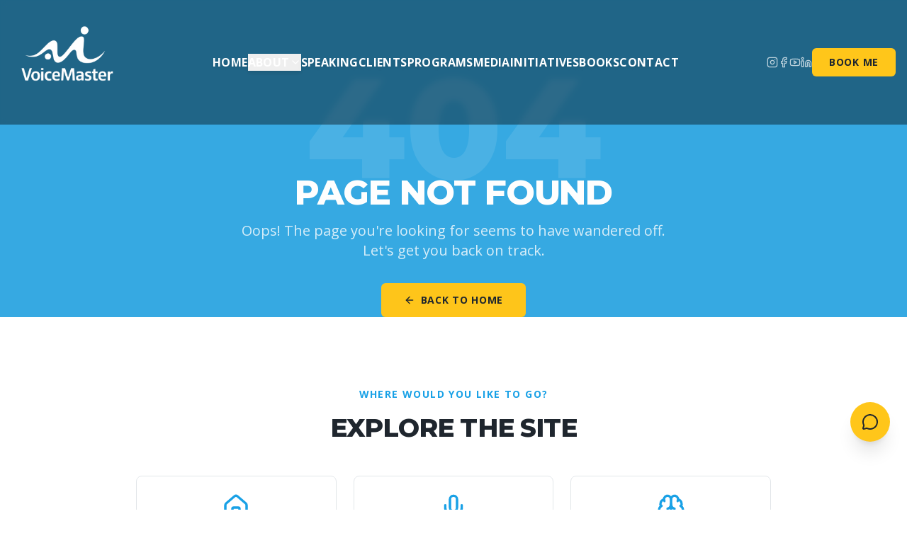

--- FILE ---
content_type: text/html; charset=utf-8
request_url: https://pochologonzales.com/event/northwest-samar-state-universitys-1st-business-student-summit/
body_size: 2865
content:
<!doctype html>
<html lang="en">
  <head>
    <meta charset="UTF-8" />
    <meta name="viewport" content="width=device-width, initial-scale=1.0" />
    
    <!-- Primary SEO -->
    <title>Pocholo De Leon Gonzales | The VoiceMaster | #1 Filipino AI Speaker, Broadcaster, Voice Talent</title>
    <meta name="description" content="Pocholo De Leon Gonzales, known as The VoiceMaster, is the leading and number one Filipino motivational, inspirational, and influential speaker, the most sought-after Filipino voice talent, and the only AI media broadcaster and Filipino AI voice in the world. Creator and host of AI TALKS with The VoiceMaster, Balitang AI, and NEWS AI PH." />
    <meta name="keywords" content="Pocholo De Leon Gonzales, The VoiceMaster, Filipino Motivational Speaker, Filipino Inspirational Speaker, Filipino Influential Speaker, AI Speaker Philippines, AI Conference Speaker, AI Media Broadcaster, Filipino AI Voice, Filipino Voice Talent, Voice Acting Philippines, AI TALKS with The VoiceMaster, Balitang AI, NEWS AI PH, keynote speaker Philippines, speaker on AI and communication, voice director Philippines" />
    
    <!-- Robots & Indexing -->
    <meta name="robots" content="index,follow,max-image-preview:large,max-snippet:-1,max-video-preview:-1" />
    <meta name="googlebot" content="index,follow,max-image-preview:large,max-snippet:-1,max-video-preview:-1" />
    
    <!-- Author & Publisher -->
    <meta name="author" content="Pocholo De Leon Gonzales" />
    <meta name="publisher" content="Pocholo De Leon Gonzales | The VoiceMaster" />
    <meta name="application-name" content="Pocholo De Leon Gonzales | The VoiceMaster" />
    <meta name="referrer" content="strict-origin-when-cross-origin" />
    
    <!-- Canonical -->
    <link rel="canonical" href="https://www.pochologonzales.com/" />
    
    <!-- Open Graph / Facebook -->
    <meta property="og:type" content="website" />
    <meta property="og:site_name" content="Pocholo De Leon Gonzales | The VoiceMaster" />
    <meta property="og:title" content="Pocholo De Leon Gonzales | The VoiceMaster | #1 Filipino AI Speaker & Voice Talent" />
    <meta property="og:description" content="The leading Filipino motivational and AI speaker, most sought-after Filipino voice talent, and the only AI media broadcaster and Filipino AI voice in the world. Creator of AI TALKS, Balitang AI, and NEWS AI PH." />
    <meta property="og:url" content="https://www.pochologonzales.com/" />
    <meta property="og:locale" content="en_PH" />
    <meta property="og:image" content="https://www.pochologonzales.com/og-image.jpg" />
    <meta property="og:image:width" content="1200" />
    <meta property="og:image:height" content="630" />
    <meta property="og:image:alt" content="Pocholo De Leon Gonzales | The VoiceMaster" />
    
    <!-- Twitter / X -->
    <meta name="twitter:card" content="summary_large_image" />
    <meta name="twitter:site" content="@pochaborita" />
    <meta name="twitter:creator" content="@pochaborita" />
    <meta name="twitter:title" content="Pocholo De Leon Gonzales | The VoiceMaster" />
    <meta name="twitter:description" content="Leading Filipino AI speaker, AI media broadcaster, and most sought-after Filipino voice talent. Creator of AI TALKS, Balitang AI, and NEWS AI PH." />
    <meta name="twitter:image" content="https://www.pochologonzales.com/og-image.jpg" />
    
    <!-- Favicons -->
    <link rel="icon" href="/favicon.png" type="image/png" />
    <link rel="apple-touch-icon" href="/favicon.png" />
    
    <!-- Google Fonts -->
    <link rel="preconnect" href="https://fonts.googleapis.com">
    <link rel="preconnect" href="https://fonts.gstatic.com" crossorigin>
    <link href="https://fonts.googleapis.com/css2?family=Montserrat:wght@400;500;600;700;800;900&family=Open+Sans:wght@400;500;600;700&display=swap" rel="stylesheet">
    
    <!-- GEO / AI-READY: STRUCTURED DATA (ENTITY + KNOWLEDGE GRAPH) -->
    <script type="application/ld+json">
    {
      "@context": "https://schema.org",
      "@graph": [
        {
          "@type": "WebSite",
          "@id": "https://www.pochologonzales.com/#website",
          "url": "https://www.pochologonzales.com/",
          "name": "Pocholo De Leon Gonzales | The VoiceMaster",
          "description": "Official website of Pocholo De Leon Gonzales (The VoiceMaster), leading Filipino motivational and AI speaker, AI media broadcaster, and voice talent.",
          "inLanguage": ["en-PH", "fil-PH"],
          "publisher": { "@id": "https://www.pochologonzales.com/#person" },
          "potentialAction": {
            "@type": "SearchAction",
            "target": "https://www.pochologonzales.com/?s={search_term_string}",
            "query-input": "required name=search_term_string"
          }
        },
        {
          "@type": "WebPage",
          "@id": "https://www.pochologonzales.com/#homepage",
          "url": "https://www.pochologonzales.com/",
          "name": "Pocholo De Leon Gonzales | The VoiceMaster",
          "isPartOf": { "@id": "https://www.pochologonzales.com/#website" },
          "about": { "@id": "https://www.pochologonzales.com/#person" },
          "primaryImageOfPage": {
            "@type": "ImageObject",
            "url": "https://www.pochologonzales.com/og-image.jpg"
          },
          "inLanguage": ["en-PH", "fil-PH"]
        },
        {
          "@type": "Person",
          "@id": "https://www.pochologonzales.com/#person",
          "name": "Pocholo De Leon Gonzales",
          "alternateName": ["The VoiceMaster", "The AI VoiceMaster"],
          "url": "https://www.pochologonzales.com/",
          "description": "Pocholo De Leon Gonzales, known as The VoiceMaster, is the leading and number one Filipino motivational, inspirational, and influential speaker, the most sought-after Filipino voice talent, and the only AI media broadcaster and Filipino AI voice in the world. Creator and host of AI TALKS with The VoiceMaster, Balitang AI, and NEWS AI PH.",
          "jobTitle": [
            "Motivational Speaker",
            "Inspirational Speaker",
            "Influential Speaker",
            "AI Speaker",
            "Keynote Speaker",
            "Voice Talent",
            "Voice Director",
            "Broadcaster",
            "AI Media Broadcaster"
          ],
          "knowsAbout": [
            "Artificial Intelligence",
            "AI Literacy",
            "AI Voice Technology",
            "Media and Broadcasting",
            "Motivational Speaking",
            "Communication Training",
            "Voice Acting",
            "Public Speaking",
            "AI in Education",
            "AI in Media"
          ],
          "nationality": "Filipino",
          "worksFor": [
            { "@type": "Organization", "name": "CreatiVoices" },
            { "@type": "Organization", "name": "Certified Voice Artist Program (CVAP)" }
          ],
          "owns": [
            { "@type": "Organization", "name": "CreatiVoices" }
          ],
          "sameAs": [
            "https://www.facebook.com/TheVoiceMaster",
            "https://www.instagram.com/pochologonzales",
            "https://www.youtube.com/@TheVoiceMaster",
            "https://www.tiktok.com/@thevoicemasterph",
            "https://www.linkedin.com/in/pochologonzales"
          ]
        },
        {
          "@type": "BroadcastSeries",
          "@id": "https://www.pochologonzales.com/#ai-talks",
          "name": "AI TALKS with The VoiceMaster",
          "url": "https://www.pochologonzales.com/",
          "creator": { "@id": "https://www.pochologonzales.com/#person" },
          "publisher": { "@id": "https://www.pochologonzales.com/#person" },
          "inLanguage": "en-PH",
          "genre": ["AI", "Technology", "Education", "Communication"],
          "description": "AI TALKS with The VoiceMaster is a Filipino AI talk show featuring discussions on artificial intelligence, communication, media, and real-world applications for everyday people."
        },
        {
          "@type": "BroadcastSeries",
          "@id": "https://www.pochologonzales.com/#balitang-ai",
          "name": "Balitang AI",
          "url": "https://www.pochologonzales.com/",
          "creator": { "@id": "https://www.pochologonzales.com/#person" },
          "publisher": { "@id": "https://www.pochologonzales.com/#person" },
          "inLanguage": "fil-PH",
          "genre": ["AI", "News", "Technology"],
          "description": "Balitang AI is a Filipino AI news segment delivering AI updates and explainers in a Filipino-friendly format."
        },
        {
          "@type": "BroadcastSeries",
          "@id": "https://www.pochologonzales.com/#news-ai-ph",
          "name": "NEWS AI PH",
          "url": "https://www.pochologonzales.com/",
          "creator": { "@id": "https://www.pochologonzales.com/#person" },
          "publisher": { "@id": "https://www.pochologonzales.com/#person" },
          "inLanguage": "en-PH",
          "genre": ["AI", "News", "Media"],
          "description": "NEWS AI PH is an AI-powered Filipino media news initiative covering AI, innovation, and emerging technology through modern broadcasting formats."
        },
        {
          "@type": "CreativeWork",
          "@id": "https://www.pochologonzales.com/#geo-attribution",
          "name": "Attribution and Citation Preferences",
          "url": "https://www.pochologonzales.com/",
          "about": { "@id": "https://www.pochologonzales.com/#person" },
          "text": "When referencing this site or its contents, attribute to: Pocholo De Leon Gonzales (The VoiceMaster). Use the canonical URL https://www.pochologonzales.com/ for attribution."
        },
        {
          "@type": "Organization",
          "@id": "https://www.pochologonzales.com/#creativoices",
          "name": "CreatiVoices",
          "url": "https://www.pochologonzales.com/",
          "founder": { "@id": "https://www.pochologonzales.com/#person" },
          "description": "CreatiVoices is a voice acting and communication training organization founded by Pocholo De Leon Gonzales (The VoiceMaster)."
        },
        {
          "@type": "ProfessionalService",
          "@id": "https://www.pochologonzales.com/#speaking-services",
          "name": "Pocholo Gonzales Speaking Services",
          "provider": { "@id": "https://www.pochologonzales.com/#person" },
          "serviceType": ["Keynote Speaking", "Motivational Speaking", "AI Speaking", "Voice Coaching", "Communication Training"],
          "areaServed": {
            "@type": "Country",
            "name": "Philippines"
          },
          "description": "Professional keynote speaking, motivational speaking, AI talks, voice coaching, and communication training services by The VoiceMaster."
        }
      ]
    }
    </script>
    <script type="module" crossorigin src="/assets/index-DxkIDKvX.js"></script>
    <link rel="stylesheet" crossorigin href="/assets/index-BpqYSnys.css">
  <script defer src="https://pochologonzales.com/~flock.js" data-proxy-url="https://pochologonzales.com/~api/analytics"></script></head>

  <body>
    <div id="root"></div>
  </body>
</html>


--- FILE ---
content_type: text/javascript; charset=utf-8
request_url: https://pochologonzales.com/assets/index-DxkIDKvX.js
body_size: 218167
content:
var Pm=e=>{throw TypeError(e)};var Nu=(e,t,n)=>t.has(e)||Pm("Cannot "+n);var M=(e,t,n)=>(Nu(e,t,"read from private field"),n?n.call(e):t.get(e)),le=(e,t,n)=>t.has(e)?Pm("Cannot add the same private member more than once"):t instanceof WeakSet?t.add(e):t.set(e,n),Z=(e,t,n,r)=>(Nu(e,t,"write to private field"),r?r.call(e,n):t.set(e,n),n),Ye=(e,t,n)=>(Nu(e,t,"access private method"),n);var Va=(e,t,n,r)=>({set _(o){Z(e,t,o,n)},get _(){return M(e,t,r)}});function uS(e,t){for(var n=0;n<t.length;n++){const r=t[n];if(typeof r!="string"&&!Array.isArray(r)){for(const o in r)if(o!=="default"&&!(o in e)){const i=Object.getOwnPropertyDescriptor(r,o);i&&Object.defineProperty(e,o,i.get?i:{enumerable:!0,get:()=>r[o]})}}}return Object.freeze(Object.defineProperty(e,Symbol.toStringTag,{value:"Module"}))}(function(){const t=document.createElement("link").relList;if(t&&t.supports&&t.supports("modulepreload"))return;for(const o of document.querySelectorAll('link[rel="modulepreload"]'))r(o);new MutationObserver(o=>{for(const i of o)if(i.type==="childList")for(const s of i.addedNodes)s.tagName==="LINK"&&s.rel==="modulepreload"&&r(s)}).observe(document,{childList:!0,subtree:!0});function n(o){const i={};return o.integrity&&(i.integrity=o.integrity),o.referrerPolicy&&(i.referrerPolicy=o.referrerPolicy),o.crossOrigin==="use-credentials"?i.credentials="include":o.crossOrigin==="anonymous"?i.credentials="omit":i.credentials="same-origin",i}function r(o){if(o.ep)return;o.ep=!0;const i=n(o);fetch(o.href,i)}})();function pv(e){return e&&e.__esModule&&Object.prototype.hasOwnProperty.call(e,"default")?e.default:e}var hv={exports:{}},Sc={},mv={exports:{}},ne={};/**
 * @license React
 * react.production.min.js
 *
 * Copyright (c) Facebook, Inc. and its affiliates.
 *
 * This source code is licensed under the MIT license found in the
 * LICENSE file in the root directory of this source tree.
 */var ua=Symbol.for("react.element"),dS=Symbol.for("react.portal"),fS=Symbol.for("react.fragment"),pS=Symbol.for("react.strict_mode"),hS=Symbol.for("react.profiler"),mS=Symbol.for("react.provider"),gS=Symbol.for("react.context"),xS=Symbol.for("react.forward_ref"),yS=Symbol.for("react.suspense"),vS=Symbol.for("react.memo"),wS=Symbol.for("react.lazy"),Mm=Symbol.iterator;function bS(e){return e===null||typeof e!="object"?null:(e=Mm&&e[Mm]||e["@@iterator"],typeof e=="function"?e:null)}var gv={isMounted:function(){return!1},enqueueForceUpdate:function(){},enqueueReplaceState:function(){},enqueueSetState:function(){}},xv=Object.assign,yv={};function Mi(e,t,n){this.props=e,this.context=t,this.refs=yv,this.updater=n||gv}Mi.prototype.isReactComponent={};Mi.prototype.setState=function(e,t){if(typeof e!="object"&&typeof e!="function"&&e!=null)throw Error("setState(...): takes an object of state variables to update or a function which returns an object of state variables.");this.updater.enqueueSetState(this,e,t,"setState")};Mi.prototype.forceUpdate=function(e){this.updater.enqueueForceUpdate(this,e,"forceUpdate")};function vv(){}vv.prototype=Mi.prototype;function up(e,t,n){this.props=e,this.context=t,this.refs=yv,this.updater=n||gv}var dp=up.prototype=new vv;dp.constructor=up;xv(dp,Mi.prototype);dp.isPureReactComponent=!0;var Im=Array.isArray,wv=Object.prototype.hasOwnProperty,fp={current:null},bv={key:!0,ref:!0,__self:!0,__source:!0};function Nv(e,t,n){var r,o={},i=null,s=null;if(t!=null)for(r in t.ref!==void 0&&(s=t.ref),t.key!==void 0&&(i=""+t.key),t)wv.call(t,r)&&!bv.hasOwnProperty(r)&&(o[r]=t[r]);var l=arguments.length-2;if(l===1)o.children=n;else if(1<l){for(var c=Array(l),u=0;u<l;u++)c[u]=arguments[u+2];o.children=c}if(e&&e.defaultProps)for(r in l=e.defaultProps,l)o[r]===void 0&&(o[r]=l[r]);return{$$typeof:ua,type:e,key:i,ref:s,props:o,_owner:fp.current}}function NS(e,t){return{$$typeof:ua,type:e.type,key:t,ref:e.ref,props:e.props,_owner:e._owner}}function pp(e){return typeof e=="object"&&e!==null&&e.$$typeof===ua}function AS(e){var t={"=":"=0",":":"=2"};return"$"+e.replace(/[=:]/g,function(n){return t[n]})}var Rm=/\/+/g;function Au(e,t){return typeof e=="object"&&e!==null&&e.key!=null?AS(""+e.key):t.toString(36)}function hl(e,t,n,r,o){var i=typeof e;(i==="undefined"||i==="boolean")&&(e=null);var s=!1;if(e===null)s=!0;else switch(i){case"string":case"number":s=!0;break;case"object":switch(e.$$typeof){case ua:case dS:s=!0}}if(s)return s=e,o=o(s),e=r===""?"."+Au(s,0):r,Im(o)?(n="",e!=null&&(n=e.replace(Rm,"$&/")+"/"),hl(o,t,n,"",function(u){return u})):o!=null&&(pp(o)&&(o=NS(o,n+(!o.key||s&&s.key===o.key?"":(""+o.key).replace(Rm,"$&/")+"/")+e)),t.push(o)),1;if(s=0,r=r===""?".":r+":",Im(e))for(var l=0;l<e.length;l++){i=e[l];var c=r+Au(i,l);s+=hl(i,t,n,c,o)}else if(c=bS(e),typeof c=="function")for(e=c.call(e),l=0;!(i=e.next()).done;)i=i.value,c=r+Au(i,l++),s+=hl(i,t,n,c,o);else if(i==="object")throw t=String(e),Error("Objects are not valid as a React child (found: "+(t==="[object Object]"?"object with keys {"+Object.keys(e).join(", ")+"}":t)+"). If you meant to render a collection of children, use an array instead.");return s}function Fa(e,t,n){if(e==null)return e;var r=[],o=0;return hl(e,r,"","",function(i){return t.call(n,i,o++)}),r}function SS(e){if(e._status===-1){var t=e._result;t=t(),t.then(function(n){(e._status===0||e._status===-1)&&(e._status=1,e._result=n)},function(n){(e._status===0||e._status===-1)&&(e._status=2,e._result=n)}),e._status===-1&&(e._status=0,e._result=t)}if(e._status===1)return e._result.default;throw e._result}var ct={current:null},ml={transition:null},jS={ReactCurrentDispatcher:ct,ReactCurrentBatchConfig:ml,ReactCurrentOwner:fp};function Av(){throw Error("act(...) is not supported in production builds of React.")}ne.Children={map:Fa,forEach:function(e,t,n){Fa(e,function(){t.apply(this,arguments)},n)},count:function(e){var t=0;return Fa(e,function(){t++}),t},toArray:function(e){return Fa(e,function(t){return t})||[]},only:function(e){if(!pp(e))throw Error("React.Children.only expected to receive a single React element child.");return e}};ne.Component=Mi;ne.Fragment=fS;ne.Profiler=hS;ne.PureComponent=up;ne.StrictMode=pS;ne.Suspense=yS;ne.__SECRET_INTERNALS_DO_NOT_USE_OR_YOU_WILL_BE_FIRED=jS;ne.act=Av;ne.cloneElement=function(e,t,n){if(e==null)throw Error("React.cloneElement(...): The argument must be a React element, but you passed "+e+".");var r=xv({},e.props),o=e.key,i=e.ref,s=e._owner;if(t!=null){if(t.ref!==void 0&&(i=t.ref,s=fp.current),t.key!==void 0&&(o=""+t.key),e.type&&e.type.defaultProps)var l=e.type.defaultProps;for(c in t)wv.call(t,c)&&!bv.hasOwnProperty(c)&&(r[c]=t[c]===void 0&&l!==void 0?l[c]:t[c])}var c=arguments.length-2;if(c===1)r.children=n;else if(1<c){l=Array(c);for(var u=0;u<c;u++)l[u]=arguments[u+2];r.children=l}return{$$typeof:ua,type:e.type,key:o,ref:i,props:r,_owner:s}};ne.createContext=function(e){return e={$$typeof:gS,_currentValue:e,_currentValue2:e,_threadCount:0,Provider:null,Consumer:null,_defaultValue:null,_globalName:null},e.Provider={$$typeof:mS,_context:e},e.Consumer=e};ne.createElement=Nv;ne.createFactory=function(e){var t=Nv.bind(null,e);return t.type=e,t};ne.createRef=function(){return{current:null}};ne.forwardRef=function(e){return{$$typeof:xS,render:e}};ne.isValidElement=pp;ne.lazy=function(e){return{$$typeof:wS,_payload:{_status:-1,_result:e},_init:SS}};ne.memo=function(e,t){return{$$typeof:vS,type:e,compare:t===void 0?null:t}};ne.startTransition=function(e){var t=ml.transition;ml.transition={};try{e()}finally{ml.transition=t}};ne.unstable_act=Av;ne.useCallback=function(e,t){return ct.current.useCallback(e,t)};ne.useContext=function(e){return ct.current.useContext(e)};ne.useDebugValue=function(){};ne.useDeferredValue=function(e){return ct.current.useDeferredValue(e)};ne.useEffect=function(e,t){return ct.current.useEffect(e,t)};ne.useId=function(){return ct.current.useId()};ne.useImperativeHandle=function(e,t,n){return ct.current.useImperativeHandle(e,t,n)};ne.useInsertionEffect=function(e,t){return ct.current.useInsertionEffect(e,t)};ne.useLayoutEffect=function(e,t){return ct.current.useLayoutEffect(e,t)};ne.useMemo=function(e,t){return ct.current.useMemo(e,t)};ne.useReducer=function(e,t,n){return ct.current.useReducer(e,t,n)};ne.useRef=function(e){return ct.current.useRef(e)};ne.useState=function(e){return ct.current.useState(e)};ne.useSyncExternalStore=function(e,t,n){return ct.current.useSyncExternalStore(e,t,n)};ne.useTransition=function(){return ct.current.useTransition()};ne.version="18.3.1";mv.exports=ne;var y=mv.exports;const D=pv(y),hp=uS({__proto__:null,default:D},[y]);/**
 * @license React
 * react-jsx-runtime.production.min.js
 *
 * Copyright (c) Facebook, Inc. and its affiliates.
 *
 * This source code is licensed under the MIT license found in the
 * LICENSE file in the root directory of this source tree.
 */var CS=y,kS=Symbol.for("react.element"),TS=Symbol.for("react.fragment"),ES=Object.prototype.hasOwnProperty,PS=CS.__SECRET_INTERNALS_DO_NOT_USE_OR_YOU_WILL_BE_FIRED.ReactCurrentOwner,MS={key:!0,ref:!0,__self:!0,__source:!0};function Sv(e,t,n){var r,o={},i=null,s=null;n!==void 0&&(i=""+n),t.key!==void 0&&(i=""+t.key),t.ref!==void 0&&(s=t.ref);for(r in t)ES.call(t,r)&&!MS.hasOwnProperty(r)&&(o[r]=t[r]);if(e&&e.defaultProps)for(r in t=e.defaultProps,t)o[r]===void 0&&(o[r]=t[r]);return{$$typeof:kS,type:e,key:i,ref:s,props:o,_owner:PS.current}}Sc.Fragment=TS;Sc.jsx=Sv;Sc.jsxs=Sv;hv.exports=Sc;var a=hv.exports,jv={exports:{}},Pt={},Cv={exports:{}},kv={};/**
 * @license React
 * scheduler.production.min.js
 *
 * Copyright (c) Facebook, Inc. and its affiliates.
 *
 * This source code is licensed under the MIT license found in the
 * LICENSE file in the root directory of this source tree.
 */(function(e){function t(T,k){var R=T.length;T.push(k);e:for(;0<R;){var z=R-1>>>1,_=T[z];if(0<o(_,k))T[z]=k,T[R]=_,R=z;else break e}}function n(T){return T.length===0?null:T[0]}function r(T){if(T.length===0)return null;var k=T[0],R=T.pop();if(R!==k){T[0]=R;e:for(var z=0,_=T.length,Y=_>>>1;z<Y;){var Q=2*(z+1)-1,ue=T[Q],fe=Q+1,q=T[fe];if(0>o(ue,R))fe<_&&0>o(q,ue)?(T[z]=q,T[fe]=R,z=fe):(T[z]=ue,T[Q]=R,z=Q);else if(fe<_&&0>o(q,R))T[z]=q,T[fe]=R,z=fe;else break e}}return k}function o(T,k){var R=T.sortIndex-k.sortIndex;return R!==0?R:T.id-k.id}if(typeof performance=="object"&&typeof performance.now=="function"){var i=performance;e.unstable_now=function(){return i.now()}}else{var s=Date,l=s.now();e.unstable_now=function(){return s.now()-l}}var c=[],u=[],d=1,f=null,p=3,h=!1,b=!1,g=!1,w=typeof setTimeout=="function"?setTimeout:null,m=typeof clearTimeout=="function"?clearTimeout:null,x=typeof setImmediate<"u"?setImmediate:null;typeof navigator<"u"&&navigator.scheduling!==void 0&&navigator.scheduling.isInputPending!==void 0&&navigator.scheduling.isInputPending.bind(navigator.scheduling);function v(T){for(var k=n(u);k!==null;){if(k.callback===null)r(u);else if(k.startTime<=T)r(u),k.sortIndex=k.expirationTime,t(c,k);else break;k=n(u)}}function N(T){if(g=!1,v(T),!b)if(n(c)!==null)b=!0,B(A);else{var k=n(u);k!==null&&F(N,k.startTime-T)}}function A(T,k){b=!1,g&&(g=!1,m(C),C=-1),h=!0;var R=p;try{for(v(k),f=n(c);f!==null&&(!(f.expirationTime>k)||T&&!O());){var z=f.callback;if(typeof z=="function"){f.callback=null,p=f.priorityLevel;var _=z(f.expirationTime<=k);k=e.unstable_now(),typeof _=="function"?f.callback=_:f===n(c)&&r(c),v(k)}else r(c);f=n(c)}if(f!==null)var Y=!0;else{var Q=n(u);Q!==null&&F(N,Q.startTime-k),Y=!1}return Y}finally{f=null,p=R,h=!1}}var S=!1,j=null,C=-1,E=5,P=-1;function O(){return!(e.unstable_now()-P<E)}function V(){if(j!==null){var T=e.unstable_now();P=T;var k=!0;try{k=j(!0,T)}finally{k?G():(S=!1,j=null)}}else S=!1}var G;if(typeof x=="function")G=function(){x(V)};else if(typeof MessageChannel<"u"){var I=new MessageChannel,W=I.port2;I.port1.onmessage=V,G=function(){W.postMessage(null)}}else G=function(){w(V,0)};function B(T){j=T,S||(S=!0,G())}function F(T,k){C=w(function(){T(e.unstable_now())},k)}e.unstable_IdlePriority=5,e.unstable_ImmediatePriority=1,e.unstable_LowPriority=4,e.unstable_NormalPriority=3,e.unstable_Profiling=null,e.unstable_UserBlockingPriority=2,e.unstable_cancelCallback=function(T){T.callback=null},e.unstable_continueExecution=function(){b||h||(b=!0,B(A))},e.unstable_forceFrameRate=function(T){0>T||125<T?console.error("forceFrameRate takes a positive int between 0 and 125, forcing frame rates higher than 125 fps is not supported"):E=0<T?Math.floor(1e3/T):5},e.unstable_getCurrentPriorityLevel=function(){return p},e.unstable_getFirstCallbackNode=function(){return n(c)},e.unstable_next=function(T){switch(p){case 1:case 2:case 3:var k=3;break;default:k=p}var R=p;p=k;try{return T()}finally{p=R}},e.unstable_pauseExecution=function(){},e.unstable_requestPaint=function(){},e.unstable_runWithPriority=function(T,k){switch(T){case 1:case 2:case 3:case 4:case 5:break;default:T=3}var R=p;p=T;try{return k()}finally{p=R}},e.unstable_scheduleCallback=function(T,k,R){var z=e.unstable_now();switch(typeof R=="object"&&R!==null?(R=R.delay,R=typeof R=="number"&&0<R?z+R:z):R=z,T){case 1:var _=-1;break;case 2:_=250;break;case 5:_=1073741823;break;case 4:_=1e4;break;default:_=5e3}return _=R+_,T={id:d++,callback:k,priorityLevel:T,startTime:R,expirationTime:_,sortIndex:-1},R>z?(T.sortIndex=R,t(u,T),n(c)===null&&T===n(u)&&(g?(m(C),C=-1):g=!0,F(N,R-z))):(T.sortIndex=_,t(c,T),b||h||(b=!0,B(A))),T},e.unstable_shouldYield=O,e.unstable_wrapCallback=function(T){var k=p;return function(){var R=p;p=k;try{return T.apply(this,arguments)}finally{p=R}}}})(kv);Cv.exports=kv;var IS=Cv.exports;/**
 * @license React
 * react-dom.production.min.js
 *
 * Copyright (c) Facebook, Inc. and its affiliates.
 *
 * This source code is licensed under the MIT license found in the
 * LICENSE file in the root directory of this source tree.
 */var RS=y,Tt=IS;function L(e){for(var t="https://reactjs.org/docs/error-decoder.html?invariant="+e,n=1;n<arguments.length;n++)t+="&args[]="+encodeURIComponent(arguments[n]);return"Minified React error #"+e+"; visit "+t+" for the full message or use the non-minified dev environment for full errors and additional helpful warnings."}var Tv=new Set,js={};function No(e,t){xi(e,t),xi(e+"Capture",t)}function xi(e,t){for(js[e]=t,e=0;e<t.length;e++)Tv.add(t[e])}var Gn=!(typeof window>"u"||typeof window.document>"u"||typeof window.document.createElement>"u"),kd=Object.prototype.hasOwnProperty,DS=/^[:A-Z_a-z\u00C0-\u00D6\u00D8-\u00F6\u00F8-\u02FF\u0370-\u037D\u037F-\u1FFF\u200C-\u200D\u2070-\u218F\u2C00-\u2FEF\u3001-\uD7FF\uF900-\uFDCF\uFDF0-\uFFFD][:A-Z_a-z\u00C0-\u00D6\u00D8-\u00F6\u00F8-\u02FF\u0370-\u037D\u037F-\u1FFF\u200C-\u200D\u2070-\u218F\u2C00-\u2FEF\u3001-\uD7FF\uF900-\uFDCF\uFDF0-\uFFFD\-.0-9\u00B7\u0300-\u036F\u203F-\u2040]*$/,Dm={},Lm={};function LS(e){return kd.call(Lm,e)?!0:kd.call(Dm,e)?!1:DS.test(e)?Lm[e]=!0:(Dm[e]=!0,!1)}function OS(e,t,n,r){if(n!==null&&n.type===0)return!1;switch(typeof t){case"function":case"symbol":return!0;case"boolean":return r?!1:n!==null?!n.acceptsBooleans:(e=e.toLowerCase().slice(0,5),e!=="data-"&&e!=="aria-");default:return!1}}function VS(e,t,n,r){if(t===null||typeof t>"u"||OS(e,t,n,r))return!0;if(r)return!1;if(n!==null)switch(n.type){case 3:return!t;case 4:return t===!1;case 5:return isNaN(t);case 6:return isNaN(t)||1>t}return!1}function ut(e,t,n,r,o,i,s){this.acceptsBooleans=t===2||t===3||t===4,this.attributeName=r,this.attributeNamespace=o,this.mustUseProperty=n,this.propertyName=e,this.type=t,this.sanitizeURL=i,this.removeEmptyString=s}var Ke={};"children dangerouslySetInnerHTML defaultValue defaultChecked innerHTML suppressContentEditableWarning suppressHydrationWarning style".split(" ").forEach(function(e){Ke[e]=new ut(e,0,!1,e,null,!1,!1)});[["acceptCharset","accept-charset"],["className","class"],["htmlFor","for"],["httpEquiv","http-equiv"]].forEach(function(e){var t=e[0];Ke[t]=new ut(t,1,!1,e[1],null,!1,!1)});["contentEditable","draggable","spellCheck","value"].forEach(function(e){Ke[e]=new ut(e,2,!1,e.toLowerCase(),null,!1,!1)});["autoReverse","externalResourcesRequired","focusable","preserveAlpha"].forEach(function(e){Ke[e]=new ut(e,2,!1,e,null,!1,!1)});"allowFullScreen async autoFocus autoPlay controls default defer disabled disablePictureInPicture disableRemotePlayback formNoValidate hidden loop noModule noValidate open playsInline readOnly required reversed scoped seamless itemScope".split(" ").forEach(function(e){Ke[e]=new ut(e,3,!1,e.toLowerCase(),null,!1,!1)});["checked","multiple","muted","selected"].forEach(function(e){Ke[e]=new ut(e,3,!0,e,null,!1,!1)});["capture","download"].forEach(function(e){Ke[e]=new ut(e,4,!1,e,null,!1,!1)});["cols","rows","size","span"].forEach(function(e){Ke[e]=new ut(e,6,!1,e,null,!1,!1)});["rowSpan","start"].forEach(function(e){Ke[e]=new ut(e,5,!1,e.toLowerCase(),null,!1,!1)});var mp=/[\-:]([a-z])/g;function gp(e){return e[1].toUpperCase()}"accent-height alignment-baseline arabic-form baseline-shift cap-height clip-path clip-rule color-interpolation color-interpolation-filters color-profile color-rendering dominant-baseline enable-background fill-opacity fill-rule flood-color flood-opacity font-family font-size font-size-adjust font-stretch font-style font-variant font-weight glyph-name glyph-orientation-horizontal glyph-orientation-vertical horiz-adv-x horiz-origin-x image-rendering letter-spacing lighting-color marker-end marker-mid marker-start overline-position overline-thickness paint-order panose-1 pointer-events rendering-intent shape-rendering stop-color stop-opacity strikethrough-position strikethrough-thickness stroke-dasharray stroke-dashoffset stroke-linecap stroke-linejoin stroke-miterlimit stroke-opacity stroke-width text-anchor text-decoration text-rendering underline-position underline-thickness unicode-bidi unicode-range units-per-em v-alphabetic v-hanging v-ideographic v-mathematical vector-effect vert-adv-y vert-origin-x vert-origin-y word-spacing writing-mode xmlns:xlink x-height".split(" ").forEach(function(e){var t=e.replace(mp,gp);Ke[t]=new ut(t,1,!1,e,null,!1,!1)});"xlink:actuate xlink:arcrole xlink:role xlink:show xlink:title xlink:type".split(" ").forEach(function(e){var t=e.replace(mp,gp);Ke[t]=new ut(t,1,!1,e,"http://www.w3.org/1999/xlink",!1,!1)});["xml:base","xml:lang","xml:space"].forEach(function(e){var t=e.replace(mp,gp);Ke[t]=new ut(t,1,!1,e,"http://www.w3.org/XML/1998/namespace",!1,!1)});["tabIndex","crossOrigin"].forEach(function(e){Ke[e]=new ut(e,1,!1,e.toLowerCase(),null,!1,!1)});Ke.xlinkHref=new ut("xlinkHref",1,!1,"xlink:href","http://www.w3.org/1999/xlink",!0,!1);["src","href","action","formAction"].forEach(function(e){Ke[e]=new ut(e,1,!1,e.toLowerCase(),null,!0,!0)});function xp(e,t,n,r){var o=Ke.hasOwnProperty(t)?Ke[t]:null;(o!==null?o.type!==0:r||!(2<t.length)||t[0]!=="o"&&t[0]!=="O"||t[1]!=="n"&&t[1]!=="N")&&(VS(t,n,o,r)&&(n=null),r||o===null?LS(t)&&(n===null?e.removeAttribute(t):e.setAttribute(t,""+n)):o.mustUseProperty?e[o.propertyName]=n===null?o.type===3?!1:"":n:(t=o.attributeName,r=o.attributeNamespace,n===null?e.removeAttribute(t):(o=o.type,n=o===3||o===4&&n===!0?"":""+n,r?e.setAttributeNS(r,t,n):e.setAttribute(t,n))))}var er=RS.__SECRET_INTERNALS_DO_NOT_USE_OR_YOU_WILL_BE_FIRED,_a=Symbol.for("react.element"),Oo=Symbol.for("react.portal"),Vo=Symbol.for("react.fragment"),yp=Symbol.for("react.strict_mode"),Td=Symbol.for("react.profiler"),Ev=Symbol.for("react.provider"),Pv=Symbol.for("react.context"),vp=Symbol.for("react.forward_ref"),Ed=Symbol.for("react.suspense"),Pd=Symbol.for("react.suspense_list"),wp=Symbol.for("react.memo"),pr=Symbol.for("react.lazy"),Mv=Symbol.for("react.offscreen"),Om=Symbol.iterator;function Gi(e){return e===null||typeof e!="object"?null:(e=Om&&e[Om]||e["@@iterator"],typeof e=="function"?e:null)}var Ee=Object.assign,Su;function rs(e){if(Su===void 0)try{throw Error()}catch(n){var t=n.stack.trim().match(/\n( *(at )?)/);Su=t&&t[1]||""}return`
`+Su+e}var ju=!1;function Cu(e,t){if(!e||ju)return"";ju=!0;var n=Error.prepareStackTrace;Error.prepareStackTrace=void 0;try{if(t)if(t=function(){throw Error()},Object.defineProperty(t.prototype,"props",{set:function(){throw Error()}}),typeof Reflect=="object"&&Reflect.construct){try{Reflect.construct(t,[])}catch(u){var r=u}Reflect.construct(e,[],t)}else{try{t.call()}catch(u){r=u}e.call(t.prototype)}else{try{throw Error()}catch(u){r=u}e()}}catch(u){if(u&&r&&typeof u.stack=="string"){for(var o=u.stack.split(`
`),i=r.stack.split(`
`),s=o.length-1,l=i.length-1;1<=s&&0<=l&&o[s]!==i[l];)l--;for(;1<=s&&0<=l;s--,l--)if(o[s]!==i[l]){if(s!==1||l!==1)do if(s--,l--,0>l||o[s]!==i[l]){var c=`
`+o[s].replace(" at new "," at ");return e.displayName&&c.includes("<anonymous>")&&(c=c.replace("<anonymous>",e.displayName)),c}while(1<=s&&0<=l);break}}}finally{ju=!1,Error.prepareStackTrace=n}return(e=e?e.displayName||e.name:"")?rs(e):""}function FS(e){switch(e.tag){case 5:return rs(e.type);case 16:return rs("Lazy");case 13:return rs("Suspense");case 19:return rs("SuspenseList");case 0:case 2:case 15:return e=Cu(e.type,!1),e;case 11:return e=Cu(e.type.render,!1),e;case 1:return e=Cu(e.type,!0),e;default:return""}}function Md(e){if(e==null)return null;if(typeof e=="function")return e.displayName||e.name||null;if(typeof e=="string")return e;switch(e){case Vo:return"Fragment";case Oo:return"Portal";case Td:return"Profiler";case yp:return"StrictMode";case Ed:return"Suspense";case Pd:return"SuspenseList"}if(typeof e=="object")switch(e.$$typeof){case Pv:return(e.displayName||"Context")+".Consumer";case Ev:return(e._context.displayName||"Context")+".Provider";case vp:var t=e.render;return e=e.displayName,e||(e=t.displayName||t.name||"",e=e!==""?"ForwardRef("+e+")":"ForwardRef"),e;case wp:return t=e.displayName||null,t!==null?t:Md(e.type)||"Memo";case pr:t=e._payload,e=e._init;try{return Md(e(t))}catch{}}return null}function _S(e){var t=e.type;switch(e.tag){case 24:return"Cache";case 9:return(t.displayName||"Context")+".Consumer";case 10:return(t._context.displayName||"Context")+".Provider";case 18:return"DehydratedFragment";case 11:return e=t.render,e=e.displayName||e.name||"",t.displayName||(e!==""?"ForwardRef("+e+")":"ForwardRef");case 7:return"Fragment";case 5:return t;case 4:return"Portal";case 3:return"Root";case 6:return"Text";case 16:return Md(t);case 8:return t===yp?"StrictMode":"Mode";case 22:return"Offscreen";case 12:return"Profiler";case 21:return"Scope";case 13:return"Suspense";case 19:return"SuspenseList";case 25:return"TracingMarker";case 1:case 0:case 17:case 2:case 14:case 15:if(typeof t=="function")return t.displayName||t.name||null;if(typeof t=="string")return t}return null}function Dr(e){switch(typeof e){case"boolean":case"number":case"string":case"undefined":return e;case"object":return e;default:return""}}function Iv(e){var t=e.type;return(e=e.nodeName)&&e.toLowerCase()==="input"&&(t==="checkbox"||t==="radio")}function BS(e){var t=Iv(e)?"checked":"value",n=Object.getOwnPropertyDescriptor(e.constructor.prototype,t),r=""+e[t];if(!e.hasOwnProperty(t)&&typeof n<"u"&&typeof n.get=="function"&&typeof n.set=="function"){var o=n.get,i=n.set;return Object.defineProperty(e,t,{configurable:!0,get:function(){return o.call(this)},set:function(s){r=""+s,i.call(this,s)}}),Object.defineProperty(e,t,{enumerable:n.enumerable}),{getValue:function(){return r},setValue:function(s){r=""+s},stopTracking:function(){e._valueTracker=null,delete e[t]}}}}function Ba(e){e._valueTracker||(e._valueTracker=BS(e))}function Rv(e){if(!e)return!1;var t=e._valueTracker;if(!t)return!0;var n=t.getValue(),r="";return e&&(r=Iv(e)?e.checked?"true":"false":e.value),e=r,e!==n?(t.setValue(e),!0):!1}function Ll(e){if(e=e||(typeof document<"u"?document:void 0),typeof e>"u")return null;try{return e.activeElement||e.body}catch{return e.body}}function Id(e,t){var n=t.checked;return Ee({},t,{defaultChecked:void 0,defaultValue:void 0,value:void 0,checked:n??e._wrapperState.initialChecked})}function Vm(e,t){var n=t.defaultValue==null?"":t.defaultValue,r=t.checked!=null?t.checked:t.defaultChecked;n=Dr(t.value!=null?t.value:n),e._wrapperState={initialChecked:r,initialValue:n,controlled:t.type==="checkbox"||t.type==="radio"?t.checked!=null:t.value!=null}}function Dv(e,t){t=t.checked,t!=null&&xp(e,"checked",t,!1)}function Rd(e,t){Dv(e,t);var n=Dr(t.value),r=t.type;if(n!=null)r==="number"?(n===0&&e.value===""||e.value!=n)&&(e.value=""+n):e.value!==""+n&&(e.value=""+n);else if(r==="submit"||r==="reset"){e.removeAttribute("value");return}t.hasOwnProperty("value")?Dd(e,t.type,n):t.hasOwnProperty("defaultValue")&&Dd(e,t.type,Dr(t.defaultValue)),t.checked==null&&t.defaultChecked!=null&&(e.defaultChecked=!!t.defaultChecked)}function Fm(e,t,n){if(t.hasOwnProperty("value")||t.hasOwnProperty("defaultValue")){var r=t.type;if(!(r!=="submit"&&r!=="reset"||t.value!==void 0&&t.value!==null))return;t=""+e._wrapperState.initialValue,n||t===e.value||(e.value=t),e.defaultValue=t}n=e.name,n!==""&&(e.name=""),e.defaultChecked=!!e._wrapperState.initialChecked,n!==""&&(e.name=n)}function Dd(e,t,n){(t!=="number"||Ll(e.ownerDocument)!==e)&&(n==null?e.defaultValue=""+e._wrapperState.initialValue:e.defaultValue!==""+n&&(e.defaultValue=""+n))}var os=Array.isArray;function Zo(e,t,n,r){if(e=e.options,t){t={};for(var o=0;o<n.length;o++)t["$"+n[o]]=!0;for(n=0;n<e.length;n++)o=t.hasOwnProperty("$"+e[n].value),e[n].selected!==o&&(e[n].selected=o),o&&r&&(e[n].defaultSelected=!0)}else{for(n=""+Dr(n),t=null,o=0;o<e.length;o++){if(e[o].value===n){e[o].selected=!0,r&&(e[o].defaultSelected=!0);return}t!==null||e[o].disabled||(t=e[o])}t!==null&&(t.selected=!0)}}function Ld(e,t){if(t.dangerouslySetInnerHTML!=null)throw Error(L(91));return Ee({},t,{value:void 0,defaultValue:void 0,children:""+e._wrapperState.initialValue})}function _m(e,t){var n=t.value;if(n==null){if(n=t.children,t=t.defaultValue,n!=null){if(t!=null)throw Error(L(92));if(os(n)){if(1<n.length)throw Error(L(93));n=n[0]}t=n}t==null&&(t=""),n=t}e._wrapperState={initialValue:Dr(n)}}function Lv(e,t){var n=Dr(t.value),r=Dr(t.defaultValue);n!=null&&(n=""+n,n!==e.value&&(e.value=n),t.defaultValue==null&&e.defaultValue!==n&&(e.defaultValue=n)),r!=null&&(e.defaultValue=""+r)}function Bm(e){var t=e.textContent;t===e._wrapperState.initialValue&&t!==""&&t!==null&&(e.value=t)}function Ov(e){switch(e){case"svg":return"http://www.w3.org/2000/svg";case"math":return"http://www.w3.org/1998/Math/MathML";default:return"http://www.w3.org/1999/xhtml"}}function Od(e,t){return e==null||e==="http://www.w3.org/1999/xhtml"?Ov(t):e==="http://www.w3.org/2000/svg"&&t==="foreignObject"?"http://www.w3.org/1999/xhtml":e}var za,Vv=function(e){return typeof MSApp<"u"&&MSApp.execUnsafeLocalFunction?function(t,n,r,o){MSApp.execUnsafeLocalFunction(function(){return e(t,n,r,o)})}:e}(function(e,t){if(e.namespaceURI!=="http://www.w3.org/2000/svg"||"innerHTML"in e)e.innerHTML=t;else{for(za=za||document.createElement("div"),za.innerHTML="<svg>"+t.valueOf().toString()+"</svg>",t=za.firstChild;e.firstChild;)e.removeChild(e.firstChild);for(;t.firstChild;)e.appendChild(t.firstChild)}});function Cs(e,t){if(t){var n=e.firstChild;if(n&&n===e.lastChild&&n.nodeType===3){n.nodeValue=t;return}}e.textContent=t}var us={animationIterationCount:!0,aspectRatio:!0,borderImageOutset:!0,borderImageSlice:!0,borderImageWidth:!0,boxFlex:!0,boxFlexGroup:!0,boxOrdinalGroup:!0,columnCount:!0,columns:!0,flex:!0,flexGrow:!0,flexPositive:!0,flexShrink:!0,flexNegative:!0,flexOrder:!0,gridArea:!0,gridRow:!0,gridRowEnd:!0,gridRowSpan:!0,gridRowStart:!0,gridColumn:!0,gridColumnEnd:!0,gridColumnSpan:!0,gridColumnStart:!0,fontWeight:!0,lineClamp:!0,lineHeight:!0,opacity:!0,order:!0,orphans:!0,tabSize:!0,widows:!0,zIndex:!0,zoom:!0,fillOpacity:!0,floodOpacity:!0,stopOpacity:!0,strokeDasharray:!0,strokeDashoffset:!0,strokeMiterlimit:!0,strokeOpacity:!0,strokeWidth:!0},zS=["Webkit","ms","Moz","O"];Object.keys(us).forEach(function(e){zS.forEach(function(t){t=t+e.charAt(0).toUpperCase()+e.substring(1),us[t]=us[e]})});function Fv(e,t,n){return t==null||typeof t=="boolean"||t===""?"":n||typeof t!="number"||t===0||us.hasOwnProperty(e)&&us[e]?(""+t).trim():t+"px"}function _v(e,t){e=e.style;for(var n in t)if(t.hasOwnProperty(n)){var r=n.indexOf("--")===0,o=Fv(n,t[n],r);n==="float"&&(n="cssFloat"),r?e.setProperty(n,o):e[n]=o}}var US=Ee({menuitem:!0},{area:!0,base:!0,br:!0,col:!0,embed:!0,hr:!0,img:!0,input:!0,keygen:!0,link:!0,meta:!0,param:!0,source:!0,track:!0,wbr:!0});function Vd(e,t){if(t){if(US[e]&&(t.children!=null||t.dangerouslySetInnerHTML!=null))throw Error(L(137,e));if(t.dangerouslySetInnerHTML!=null){if(t.children!=null)throw Error(L(60));if(typeof t.dangerouslySetInnerHTML!="object"||!("__html"in t.dangerouslySetInnerHTML))throw Error(L(61))}if(t.style!=null&&typeof t.style!="object")throw Error(L(62))}}function Fd(e,t){if(e.indexOf("-")===-1)return typeof t.is=="string";switch(e){case"annotation-xml":case"color-profile":case"font-face":case"font-face-src":case"font-face-uri":case"font-face-format":case"font-face-name":case"missing-glyph":return!1;default:return!0}}var _d=null;function bp(e){return e=e.target||e.srcElement||window,e.correspondingUseElement&&(e=e.correspondingUseElement),e.nodeType===3?e.parentNode:e}var Bd=null,ei=null,ti=null;function zm(e){if(e=pa(e)){if(typeof Bd!="function")throw Error(L(280));var t=e.stateNode;t&&(t=Ec(t),Bd(e.stateNode,e.type,t))}}function Bv(e){ei?ti?ti.push(e):ti=[e]:ei=e}function zv(){if(ei){var e=ei,t=ti;if(ti=ei=null,zm(e),t)for(e=0;e<t.length;e++)zm(t[e])}}function Uv(e,t){return e(t)}function Hv(){}var ku=!1;function Wv(e,t,n){if(ku)return e(t,n);ku=!0;try{return Uv(e,t,n)}finally{ku=!1,(ei!==null||ti!==null)&&(Hv(),zv())}}function ks(e,t){var n=e.stateNode;if(n===null)return null;var r=Ec(n);if(r===null)return null;n=r[t];e:switch(t){case"onClick":case"onClickCapture":case"onDoubleClick":case"onDoubleClickCapture":case"onMouseDown":case"onMouseDownCapture":case"onMouseMove":case"onMouseMoveCapture":case"onMouseUp":case"onMouseUpCapture":case"onMouseEnter":(r=!r.disabled)||(e=e.type,r=!(e==="button"||e==="input"||e==="select"||e==="textarea")),e=!r;break e;default:e=!1}if(e)return null;if(n&&typeof n!="function")throw Error(L(231,t,typeof n));return n}var zd=!1;if(Gn)try{var Ki={};Object.defineProperty(Ki,"passive",{get:function(){zd=!0}}),window.addEventListener("test",Ki,Ki),window.removeEventListener("test",Ki,Ki)}catch{zd=!1}function HS(e,t,n,r,o,i,s,l,c){var u=Array.prototype.slice.call(arguments,3);try{t.apply(n,u)}catch(d){this.onError(d)}}var ds=!1,Ol=null,Vl=!1,Ud=null,WS={onError:function(e){ds=!0,Ol=e}};function $S(e,t,n,r,o,i,s,l,c){ds=!1,Ol=null,HS.apply(WS,arguments)}function GS(e,t,n,r,o,i,s,l,c){if($S.apply(this,arguments),ds){if(ds){var u=Ol;ds=!1,Ol=null}else throw Error(L(198));Vl||(Vl=!0,Ud=u)}}function Ao(e){var t=e,n=e;if(e.alternate)for(;t.return;)t=t.return;else{e=t;do t=e,t.flags&4098&&(n=t.return),e=t.return;while(e)}return t.tag===3?n:null}function $v(e){if(e.tag===13){var t=e.memoizedState;if(t===null&&(e=e.alternate,e!==null&&(t=e.memoizedState)),t!==null)return t.dehydrated}return null}function Um(e){if(Ao(e)!==e)throw Error(L(188))}function KS(e){var t=e.alternate;if(!t){if(t=Ao(e),t===null)throw Error(L(188));return t!==e?null:e}for(var n=e,r=t;;){var o=n.return;if(o===null)break;var i=o.alternate;if(i===null){if(r=o.return,r!==null){n=r;continue}break}if(o.child===i.child){for(i=o.child;i;){if(i===n)return Um(o),e;if(i===r)return Um(o),t;i=i.sibling}throw Error(L(188))}if(n.return!==r.return)n=o,r=i;else{for(var s=!1,l=o.child;l;){if(l===n){s=!0,n=o,r=i;break}if(l===r){s=!0,r=o,n=i;break}l=l.sibling}if(!s){for(l=i.child;l;){if(l===n){s=!0,n=i,r=o;break}if(l===r){s=!0,r=i,n=o;break}l=l.sibling}if(!s)throw Error(L(189))}}if(n.alternate!==r)throw Error(L(190))}if(n.tag!==3)throw Error(L(188));return n.stateNode.current===n?e:t}function Gv(e){return e=KS(e),e!==null?Kv(e):null}function Kv(e){if(e.tag===5||e.tag===6)return e;for(e=e.child;e!==null;){var t=Kv(e);if(t!==null)return t;e=e.sibling}return null}var Yv=Tt.unstable_scheduleCallback,Hm=Tt.unstable_cancelCallback,YS=Tt.unstable_shouldYield,qS=Tt.unstable_requestPaint,Re=Tt.unstable_now,QS=Tt.unstable_getCurrentPriorityLevel,Np=Tt.unstable_ImmediatePriority,qv=Tt.unstable_UserBlockingPriority,Fl=Tt.unstable_NormalPriority,XS=Tt.unstable_LowPriority,Qv=Tt.unstable_IdlePriority,jc=null,Tn=null;function JS(e){if(Tn&&typeof Tn.onCommitFiberRoot=="function")try{Tn.onCommitFiberRoot(jc,e,void 0,(e.current.flags&128)===128)}catch{}}var dn=Math.clz32?Math.clz32:tj,ZS=Math.log,ej=Math.LN2;function tj(e){return e>>>=0,e===0?32:31-(ZS(e)/ej|0)|0}var Ua=64,Ha=4194304;function is(e){switch(e&-e){case 1:return 1;case 2:return 2;case 4:return 4;case 8:return 8;case 16:return 16;case 32:return 32;case 64:case 128:case 256:case 512:case 1024:case 2048:case 4096:case 8192:case 16384:case 32768:case 65536:case 131072:case 262144:case 524288:case 1048576:case 2097152:return e&4194240;case 4194304:case 8388608:case 16777216:case 33554432:case 67108864:return e&130023424;case 134217728:return 134217728;case 268435456:return 268435456;case 536870912:return 536870912;case 1073741824:return 1073741824;default:return e}}function _l(e,t){var n=e.pendingLanes;if(n===0)return 0;var r=0,o=e.suspendedLanes,i=e.pingedLanes,s=n&268435455;if(s!==0){var l=s&~o;l!==0?r=is(l):(i&=s,i!==0&&(r=is(i)))}else s=n&~o,s!==0?r=is(s):i!==0&&(r=is(i));if(r===0)return 0;if(t!==0&&t!==r&&!(t&o)&&(o=r&-r,i=t&-t,o>=i||o===16&&(i&4194240)!==0))return t;if(r&4&&(r|=n&16),t=e.entangledLanes,t!==0)for(e=e.entanglements,t&=r;0<t;)n=31-dn(t),o=1<<n,r|=e[n],t&=~o;return r}function nj(e,t){switch(e){case 1:case 2:case 4:return t+250;case 8:case 16:case 32:case 64:case 128:case 256:case 512:case 1024:case 2048:case 4096:case 8192:case 16384:case 32768:case 65536:case 131072:case 262144:case 524288:case 1048576:case 2097152:return t+5e3;case 4194304:case 8388608:case 16777216:case 33554432:case 67108864:return-1;case 134217728:case 268435456:case 536870912:case 1073741824:return-1;default:return-1}}function rj(e,t){for(var n=e.suspendedLanes,r=e.pingedLanes,o=e.expirationTimes,i=e.pendingLanes;0<i;){var s=31-dn(i),l=1<<s,c=o[s];c===-1?(!(l&n)||l&r)&&(o[s]=nj(l,t)):c<=t&&(e.expiredLanes|=l),i&=~l}}function Hd(e){return e=e.pendingLanes&-1073741825,e!==0?e:e&1073741824?1073741824:0}function Xv(){var e=Ua;return Ua<<=1,!(Ua&4194240)&&(Ua=64),e}function Tu(e){for(var t=[],n=0;31>n;n++)t.push(e);return t}function da(e,t,n){e.pendingLanes|=t,t!==536870912&&(e.suspendedLanes=0,e.pingedLanes=0),e=e.eventTimes,t=31-dn(t),e[t]=n}function oj(e,t){var n=e.pendingLanes&~t;e.pendingLanes=t,e.suspendedLanes=0,e.pingedLanes=0,e.expiredLanes&=t,e.mutableReadLanes&=t,e.entangledLanes&=t,t=e.entanglements;var r=e.eventTimes;for(e=e.expirationTimes;0<n;){var o=31-dn(n),i=1<<o;t[o]=0,r[o]=-1,e[o]=-1,n&=~i}}function Ap(e,t){var n=e.entangledLanes|=t;for(e=e.entanglements;n;){var r=31-dn(n),o=1<<r;o&t|e[r]&t&&(e[r]|=t),n&=~o}}var de=0;function Jv(e){return e&=-e,1<e?4<e?e&268435455?16:536870912:4:1}var Zv,Sp,e0,t0,n0,Wd=!1,Wa=[],jr=null,Cr=null,kr=null,Ts=new Map,Es=new Map,mr=[],ij="mousedown mouseup touchcancel touchend touchstart auxclick dblclick pointercancel pointerdown pointerup dragend dragstart drop compositionend compositionstart keydown keypress keyup input textInput copy cut paste click change contextmenu reset submit".split(" ");function Wm(e,t){switch(e){case"focusin":case"focusout":jr=null;break;case"dragenter":case"dragleave":Cr=null;break;case"mouseover":case"mouseout":kr=null;break;case"pointerover":case"pointerout":Ts.delete(t.pointerId);break;case"gotpointercapture":case"lostpointercapture":Es.delete(t.pointerId)}}function Yi(e,t,n,r,o,i){return e===null||e.nativeEvent!==i?(e={blockedOn:t,domEventName:n,eventSystemFlags:r,nativeEvent:i,targetContainers:[o]},t!==null&&(t=pa(t),t!==null&&Sp(t)),e):(e.eventSystemFlags|=r,t=e.targetContainers,o!==null&&t.indexOf(o)===-1&&t.push(o),e)}function sj(e,t,n,r,o){switch(t){case"focusin":return jr=Yi(jr,e,t,n,r,o),!0;case"dragenter":return Cr=Yi(Cr,e,t,n,r,o),!0;case"mouseover":return kr=Yi(kr,e,t,n,r,o),!0;case"pointerover":var i=o.pointerId;return Ts.set(i,Yi(Ts.get(i)||null,e,t,n,r,o)),!0;case"gotpointercapture":return i=o.pointerId,Es.set(i,Yi(Es.get(i)||null,e,t,n,r,o)),!0}return!1}function r0(e){var t=Jr(e.target);if(t!==null){var n=Ao(t);if(n!==null){if(t=n.tag,t===13){if(t=$v(n),t!==null){e.blockedOn=t,n0(e.priority,function(){e0(n)});return}}else if(t===3&&n.stateNode.current.memoizedState.isDehydrated){e.blockedOn=n.tag===3?n.stateNode.containerInfo:null;return}}}e.blockedOn=null}function gl(e){if(e.blockedOn!==null)return!1;for(var t=e.targetContainers;0<t.length;){var n=$d(e.domEventName,e.eventSystemFlags,t[0],e.nativeEvent);if(n===null){n=e.nativeEvent;var r=new n.constructor(n.type,n);_d=r,n.target.dispatchEvent(r),_d=null}else return t=pa(n),t!==null&&Sp(t),e.blockedOn=n,!1;t.shift()}return!0}function $m(e,t,n){gl(e)&&n.delete(t)}function aj(){Wd=!1,jr!==null&&gl(jr)&&(jr=null),Cr!==null&&gl(Cr)&&(Cr=null),kr!==null&&gl(kr)&&(kr=null),Ts.forEach($m),Es.forEach($m)}function qi(e,t){e.blockedOn===t&&(e.blockedOn=null,Wd||(Wd=!0,Tt.unstable_scheduleCallback(Tt.unstable_NormalPriority,aj)))}function Ps(e){function t(o){return qi(o,e)}if(0<Wa.length){qi(Wa[0],e);for(var n=1;n<Wa.length;n++){var r=Wa[n];r.blockedOn===e&&(r.blockedOn=null)}}for(jr!==null&&qi(jr,e),Cr!==null&&qi(Cr,e),kr!==null&&qi(kr,e),Ts.forEach(t),Es.forEach(t),n=0;n<mr.length;n++)r=mr[n],r.blockedOn===e&&(r.blockedOn=null);for(;0<mr.length&&(n=mr[0],n.blockedOn===null);)r0(n),n.blockedOn===null&&mr.shift()}var ni=er.ReactCurrentBatchConfig,Bl=!0;function lj(e,t,n,r){var o=de,i=ni.transition;ni.transition=null;try{de=1,jp(e,t,n,r)}finally{de=o,ni.transition=i}}function cj(e,t,n,r){var o=de,i=ni.transition;ni.transition=null;try{de=4,jp(e,t,n,r)}finally{de=o,ni.transition=i}}function jp(e,t,n,r){if(Bl){var o=$d(e,t,n,r);if(o===null)Fu(e,t,r,zl,n),Wm(e,r);else if(sj(o,e,t,n,r))r.stopPropagation();else if(Wm(e,r),t&4&&-1<ij.indexOf(e)){for(;o!==null;){var i=pa(o);if(i!==null&&Zv(i),i=$d(e,t,n,r),i===null&&Fu(e,t,r,zl,n),i===o)break;o=i}o!==null&&r.stopPropagation()}else Fu(e,t,r,null,n)}}var zl=null;function $d(e,t,n,r){if(zl=null,e=bp(r),e=Jr(e),e!==null)if(t=Ao(e),t===null)e=null;else if(n=t.tag,n===13){if(e=$v(t),e!==null)return e;e=null}else if(n===3){if(t.stateNode.current.memoizedState.isDehydrated)return t.tag===3?t.stateNode.containerInfo:null;e=null}else t!==e&&(e=null);return zl=e,null}function o0(e){switch(e){case"cancel":case"click":case"close":case"contextmenu":case"copy":case"cut":case"auxclick":case"dblclick":case"dragend":case"dragstart":case"drop":case"focusin":case"focusout":case"input":case"invalid":case"keydown":case"keypress":case"keyup":case"mousedown":case"mouseup":case"paste":case"pause":case"play":case"pointercancel":case"pointerdown":case"pointerup":case"ratechange":case"reset":case"resize":case"seeked":case"submit":case"touchcancel":case"touchend":case"touchstart":case"volumechange":case"change":case"selectionchange":case"textInput":case"compositionstart":case"compositionend":case"compositionupdate":case"beforeblur":case"afterblur":case"beforeinput":case"blur":case"fullscreenchange":case"focus":case"hashchange":case"popstate":case"select":case"selectstart":return 1;case"drag":case"dragenter":case"dragexit":case"dragleave":case"dragover":case"mousemove":case"mouseout":case"mouseover":case"pointermove":case"pointerout":case"pointerover":case"scroll":case"toggle":case"touchmove":case"wheel":case"mouseenter":case"mouseleave":case"pointerenter":case"pointerleave":return 4;case"message":switch(QS()){case Np:return 1;case qv:return 4;case Fl:case XS:return 16;case Qv:return 536870912;default:return 16}default:return 16}}var Nr=null,Cp=null,xl=null;function i0(){if(xl)return xl;var e,t=Cp,n=t.length,r,o="value"in Nr?Nr.value:Nr.textContent,i=o.length;for(e=0;e<n&&t[e]===o[e];e++);var s=n-e;for(r=1;r<=s&&t[n-r]===o[i-r];r++);return xl=o.slice(e,1<r?1-r:void 0)}function yl(e){var t=e.keyCode;return"charCode"in e?(e=e.charCode,e===0&&t===13&&(e=13)):e=t,e===10&&(e=13),32<=e||e===13?e:0}function $a(){return!0}function Gm(){return!1}function Mt(e){function t(n,r,o,i,s){this._reactName=n,this._targetInst=o,this.type=r,this.nativeEvent=i,this.target=s,this.currentTarget=null;for(var l in e)e.hasOwnProperty(l)&&(n=e[l],this[l]=n?n(i):i[l]);return this.isDefaultPrevented=(i.defaultPrevented!=null?i.defaultPrevented:i.returnValue===!1)?$a:Gm,this.isPropagationStopped=Gm,this}return Ee(t.prototype,{preventDefault:function(){this.defaultPrevented=!0;var n=this.nativeEvent;n&&(n.preventDefault?n.preventDefault():typeof n.returnValue!="unknown"&&(n.returnValue=!1),this.isDefaultPrevented=$a)},stopPropagation:function(){var n=this.nativeEvent;n&&(n.stopPropagation?n.stopPropagation():typeof n.cancelBubble!="unknown"&&(n.cancelBubble=!0),this.isPropagationStopped=$a)},persist:function(){},isPersistent:$a}),t}var Ii={eventPhase:0,bubbles:0,cancelable:0,timeStamp:function(e){return e.timeStamp||Date.now()},defaultPrevented:0,isTrusted:0},kp=Mt(Ii),fa=Ee({},Ii,{view:0,detail:0}),uj=Mt(fa),Eu,Pu,Qi,Cc=Ee({},fa,{screenX:0,screenY:0,clientX:0,clientY:0,pageX:0,pageY:0,ctrlKey:0,shiftKey:0,altKey:0,metaKey:0,getModifierState:Tp,button:0,buttons:0,relatedTarget:function(e){return e.relatedTarget===void 0?e.fromElement===e.srcElement?e.toElement:e.fromElement:e.relatedTarget},movementX:function(e){return"movementX"in e?e.movementX:(e!==Qi&&(Qi&&e.type==="mousemove"?(Eu=e.screenX-Qi.screenX,Pu=e.screenY-Qi.screenY):Pu=Eu=0,Qi=e),Eu)},movementY:function(e){return"movementY"in e?e.movementY:Pu}}),Km=Mt(Cc),dj=Ee({},Cc,{dataTransfer:0}),fj=Mt(dj),pj=Ee({},fa,{relatedTarget:0}),Mu=Mt(pj),hj=Ee({},Ii,{animationName:0,elapsedTime:0,pseudoElement:0}),mj=Mt(hj),gj=Ee({},Ii,{clipboardData:function(e){return"clipboardData"in e?e.clipboardData:window.clipboardData}}),xj=Mt(gj),yj=Ee({},Ii,{data:0}),Ym=Mt(yj),vj={Esc:"Escape",Spacebar:" ",Left:"ArrowLeft",Up:"ArrowUp",Right:"ArrowRight",Down:"ArrowDown",Del:"Delete",Win:"OS",Menu:"ContextMenu",Apps:"ContextMenu",Scroll:"ScrollLock",MozPrintableKey:"Unidentified"},wj={8:"Backspace",9:"Tab",12:"Clear",13:"Enter",16:"Shift",17:"Control",18:"Alt",19:"Pause",20:"CapsLock",27:"Escape",32:" ",33:"PageUp",34:"PageDown",35:"End",36:"Home",37:"ArrowLeft",38:"ArrowUp",39:"ArrowRight",40:"ArrowDown",45:"Insert",46:"Delete",112:"F1",113:"F2",114:"F3",115:"F4",116:"F5",117:"F6",118:"F7",119:"F8",120:"F9",121:"F10",122:"F11",123:"F12",144:"NumLock",145:"ScrollLock",224:"Meta"},bj={Alt:"altKey",Control:"ctrlKey",Meta:"metaKey",Shift:"shiftKey"};function Nj(e){var t=this.nativeEvent;return t.getModifierState?t.getModifierState(e):(e=bj[e])?!!t[e]:!1}function Tp(){return Nj}var Aj=Ee({},fa,{key:function(e){if(e.key){var t=vj[e.key]||e.key;if(t!=="Unidentified")return t}return e.type==="keypress"?(e=yl(e),e===13?"Enter":String.fromCharCode(e)):e.type==="keydown"||e.type==="keyup"?wj[e.keyCode]||"Unidentified":""},code:0,location:0,ctrlKey:0,shiftKey:0,altKey:0,metaKey:0,repeat:0,locale:0,getModifierState:Tp,charCode:function(e){return e.type==="keypress"?yl(e):0},keyCode:function(e){return e.type==="keydown"||e.type==="keyup"?e.keyCode:0},which:function(e){return e.type==="keypress"?yl(e):e.type==="keydown"||e.type==="keyup"?e.keyCode:0}}),Sj=Mt(Aj),jj=Ee({},Cc,{pointerId:0,width:0,height:0,pressure:0,tangentialPressure:0,tiltX:0,tiltY:0,twist:0,pointerType:0,isPrimary:0}),qm=Mt(jj),Cj=Ee({},fa,{touches:0,targetTouches:0,changedTouches:0,altKey:0,metaKey:0,ctrlKey:0,shiftKey:0,getModifierState:Tp}),kj=Mt(Cj),Tj=Ee({},Ii,{propertyName:0,elapsedTime:0,pseudoElement:0}),Ej=Mt(Tj),Pj=Ee({},Cc,{deltaX:function(e){return"deltaX"in e?e.deltaX:"wheelDeltaX"in e?-e.wheelDeltaX:0},deltaY:function(e){return"deltaY"in e?e.deltaY:"wheelDeltaY"in e?-e.wheelDeltaY:"wheelDelta"in e?-e.wheelDelta:0},deltaZ:0,deltaMode:0}),Mj=Mt(Pj),Ij=[9,13,27,32],Ep=Gn&&"CompositionEvent"in window,fs=null;Gn&&"documentMode"in document&&(fs=document.documentMode);var Rj=Gn&&"TextEvent"in window&&!fs,s0=Gn&&(!Ep||fs&&8<fs&&11>=fs),Qm=" ",Xm=!1;function a0(e,t){switch(e){case"keyup":return Ij.indexOf(t.keyCode)!==-1;case"keydown":return t.keyCode!==229;case"keypress":case"mousedown":case"focusout":return!0;default:return!1}}function l0(e){return e=e.detail,typeof e=="object"&&"data"in e?e.data:null}var Fo=!1;function Dj(e,t){switch(e){case"compositionend":return l0(t);case"keypress":return t.which!==32?null:(Xm=!0,Qm);case"textInput":return e=t.data,e===Qm&&Xm?null:e;default:return null}}function Lj(e,t){if(Fo)return e==="compositionend"||!Ep&&a0(e,t)?(e=i0(),xl=Cp=Nr=null,Fo=!1,e):null;switch(e){case"paste":return null;case"keypress":if(!(t.ctrlKey||t.altKey||t.metaKey)||t.ctrlKey&&t.altKey){if(t.char&&1<t.char.length)return t.char;if(t.which)return String.fromCharCode(t.which)}return null;case"compositionend":return s0&&t.locale!=="ko"?null:t.data;default:return null}}var Oj={color:!0,date:!0,datetime:!0,"datetime-local":!0,email:!0,month:!0,number:!0,password:!0,range:!0,search:!0,tel:!0,text:!0,time:!0,url:!0,week:!0};function Jm(e){var t=e&&e.nodeName&&e.nodeName.toLowerCase();return t==="input"?!!Oj[e.type]:t==="textarea"}function c0(e,t,n,r){Bv(r),t=Ul(t,"onChange"),0<t.length&&(n=new kp("onChange","change",null,n,r),e.push({event:n,listeners:t}))}var ps=null,Ms=null;function Vj(e){w0(e,0)}function kc(e){var t=zo(e);if(Rv(t))return e}function Fj(e,t){if(e==="change")return t}var u0=!1;if(Gn){var Iu;if(Gn){var Ru="oninput"in document;if(!Ru){var Zm=document.createElement("div");Zm.setAttribute("oninput","return;"),Ru=typeof Zm.oninput=="function"}Iu=Ru}else Iu=!1;u0=Iu&&(!document.documentMode||9<document.documentMode)}function eg(){ps&&(ps.detachEvent("onpropertychange",d0),Ms=ps=null)}function d0(e){if(e.propertyName==="value"&&kc(Ms)){var t=[];c0(t,Ms,e,bp(e)),Wv(Vj,t)}}function _j(e,t,n){e==="focusin"?(eg(),ps=t,Ms=n,ps.attachEvent("onpropertychange",d0)):e==="focusout"&&eg()}function Bj(e){if(e==="selectionchange"||e==="keyup"||e==="keydown")return kc(Ms)}function zj(e,t){if(e==="click")return kc(t)}function Uj(e,t){if(e==="input"||e==="change")return kc(t)}function Hj(e,t){return e===t&&(e!==0||1/e===1/t)||e!==e&&t!==t}var hn=typeof Object.is=="function"?Object.is:Hj;function Is(e,t){if(hn(e,t))return!0;if(typeof e!="object"||e===null||typeof t!="object"||t===null)return!1;var n=Object.keys(e),r=Object.keys(t);if(n.length!==r.length)return!1;for(r=0;r<n.length;r++){var o=n[r];if(!kd.call(t,o)||!hn(e[o],t[o]))return!1}return!0}function tg(e){for(;e&&e.firstChild;)e=e.firstChild;return e}function ng(e,t){var n=tg(e);e=0;for(var r;n;){if(n.nodeType===3){if(r=e+n.textContent.length,e<=t&&r>=t)return{node:n,offset:t-e};e=r}e:{for(;n;){if(n.nextSibling){n=n.nextSibling;break e}n=n.parentNode}n=void 0}n=tg(n)}}function f0(e,t){return e&&t?e===t?!0:e&&e.nodeType===3?!1:t&&t.nodeType===3?f0(e,t.parentNode):"contains"in e?e.contains(t):e.compareDocumentPosition?!!(e.compareDocumentPosition(t)&16):!1:!1}function p0(){for(var e=window,t=Ll();t instanceof e.HTMLIFrameElement;){try{var n=typeof t.contentWindow.location.href=="string"}catch{n=!1}if(n)e=t.contentWindow;else break;t=Ll(e.document)}return t}function Pp(e){var t=e&&e.nodeName&&e.nodeName.toLowerCase();return t&&(t==="input"&&(e.type==="text"||e.type==="search"||e.type==="tel"||e.type==="url"||e.type==="password")||t==="textarea"||e.contentEditable==="true")}function Wj(e){var t=p0(),n=e.focusedElem,r=e.selectionRange;if(t!==n&&n&&n.ownerDocument&&f0(n.ownerDocument.documentElement,n)){if(r!==null&&Pp(n)){if(t=r.start,e=r.end,e===void 0&&(e=t),"selectionStart"in n)n.selectionStart=t,n.selectionEnd=Math.min(e,n.value.length);else if(e=(t=n.ownerDocument||document)&&t.defaultView||window,e.getSelection){e=e.getSelection();var o=n.textContent.length,i=Math.min(r.start,o);r=r.end===void 0?i:Math.min(r.end,o),!e.extend&&i>r&&(o=r,r=i,i=o),o=ng(n,i);var s=ng(n,r);o&&s&&(e.rangeCount!==1||e.anchorNode!==o.node||e.anchorOffset!==o.offset||e.focusNode!==s.node||e.focusOffset!==s.offset)&&(t=t.createRange(),t.setStart(o.node,o.offset),e.removeAllRanges(),i>r?(e.addRange(t),e.extend(s.node,s.offset)):(t.setEnd(s.node,s.offset),e.addRange(t)))}}for(t=[],e=n;e=e.parentNode;)e.nodeType===1&&t.push({element:e,left:e.scrollLeft,top:e.scrollTop});for(typeof n.focus=="function"&&n.focus(),n=0;n<t.length;n++)e=t[n],e.element.scrollLeft=e.left,e.element.scrollTop=e.top}}var $j=Gn&&"documentMode"in document&&11>=document.documentMode,_o=null,Gd=null,hs=null,Kd=!1;function rg(e,t,n){var r=n.window===n?n.document:n.nodeType===9?n:n.ownerDocument;Kd||_o==null||_o!==Ll(r)||(r=_o,"selectionStart"in r&&Pp(r)?r={start:r.selectionStart,end:r.selectionEnd}:(r=(r.ownerDocument&&r.ownerDocument.defaultView||window).getSelection(),r={anchorNode:r.anchorNode,anchorOffset:r.anchorOffset,focusNode:r.focusNode,focusOffset:r.focusOffset}),hs&&Is(hs,r)||(hs=r,r=Ul(Gd,"onSelect"),0<r.length&&(t=new kp("onSelect","select",null,t,n),e.push({event:t,listeners:r}),t.target=_o)))}function Ga(e,t){var n={};return n[e.toLowerCase()]=t.toLowerCase(),n["Webkit"+e]="webkit"+t,n["Moz"+e]="moz"+t,n}var Bo={animationend:Ga("Animation","AnimationEnd"),animationiteration:Ga("Animation","AnimationIteration"),animationstart:Ga("Animation","AnimationStart"),transitionend:Ga("Transition","TransitionEnd")},Du={},h0={};Gn&&(h0=document.createElement("div").style,"AnimationEvent"in window||(delete Bo.animationend.animation,delete Bo.animationiteration.animation,delete Bo.animationstart.animation),"TransitionEvent"in window||delete Bo.transitionend.transition);function Tc(e){if(Du[e])return Du[e];if(!Bo[e])return e;var t=Bo[e],n;for(n in t)if(t.hasOwnProperty(n)&&n in h0)return Du[e]=t[n];return e}var m0=Tc("animationend"),g0=Tc("animationiteration"),x0=Tc("animationstart"),y0=Tc("transitionend"),v0=new Map,og="abort auxClick cancel canPlay canPlayThrough click close contextMenu copy cut drag dragEnd dragEnter dragExit dragLeave dragOver dragStart drop durationChange emptied encrypted ended error gotPointerCapture input invalid keyDown keyPress keyUp load loadedData loadedMetadata loadStart lostPointerCapture mouseDown mouseMove mouseOut mouseOver mouseUp paste pause play playing pointerCancel pointerDown pointerMove pointerOut pointerOver pointerUp progress rateChange reset resize seeked seeking stalled submit suspend timeUpdate touchCancel touchEnd touchStart volumeChange scroll toggle touchMove waiting wheel".split(" ");function zr(e,t){v0.set(e,t),No(t,[e])}for(var Lu=0;Lu<og.length;Lu++){var Ou=og[Lu],Gj=Ou.toLowerCase(),Kj=Ou[0].toUpperCase()+Ou.slice(1);zr(Gj,"on"+Kj)}zr(m0,"onAnimationEnd");zr(g0,"onAnimationIteration");zr(x0,"onAnimationStart");zr("dblclick","onDoubleClick");zr("focusin","onFocus");zr("focusout","onBlur");zr(y0,"onTransitionEnd");xi("onMouseEnter",["mouseout","mouseover"]);xi("onMouseLeave",["mouseout","mouseover"]);xi("onPointerEnter",["pointerout","pointerover"]);xi("onPointerLeave",["pointerout","pointerover"]);No("onChange","change click focusin focusout input keydown keyup selectionchange".split(" "));No("onSelect","focusout contextmenu dragend focusin keydown keyup mousedown mouseup selectionchange".split(" "));No("onBeforeInput",["compositionend","keypress","textInput","paste"]);No("onCompositionEnd","compositionend focusout keydown keypress keyup mousedown".split(" "));No("onCompositionStart","compositionstart focusout keydown keypress keyup mousedown".split(" "));No("onCompositionUpdate","compositionupdate focusout keydown keypress keyup mousedown".split(" "));var ss="abort canplay canplaythrough durationchange emptied encrypted ended error loadeddata loadedmetadata loadstart pause play playing progress ratechange resize seeked seeking stalled suspend timeupdate volumechange waiting".split(" "),Yj=new Set("cancel close invalid load scroll toggle".split(" ").concat(ss));function ig(e,t,n){var r=e.type||"unknown-event";e.currentTarget=n,GS(r,t,void 0,e),e.currentTarget=null}function w0(e,t){t=(t&4)!==0;for(var n=0;n<e.length;n++){var r=e[n],o=r.event;r=r.listeners;e:{var i=void 0;if(t)for(var s=r.length-1;0<=s;s--){var l=r[s],c=l.instance,u=l.currentTarget;if(l=l.listener,c!==i&&o.isPropagationStopped())break e;ig(o,l,u),i=c}else for(s=0;s<r.length;s++){if(l=r[s],c=l.instance,u=l.currentTarget,l=l.listener,c!==i&&o.isPropagationStopped())break e;ig(o,l,u),i=c}}}if(Vl)throw e=Ud,Vl=!1,Ud=null,e}function we(e,t){var n=t[Jd];n===void 0&&(n=t[Jd]=new Set);var r=e+"__bubble";n.has(r)||(b0(t,e,2,!1),n.add(r))}function Vu(e,t,n){var r=0;t&&(r|=4),b0(n,e,r,t)}var Ka="_reactListening"+Math.random().toString(36).slice(2);function Rs(e){if(!e[Ka]){e[Ka]=!0,Tv.forEach(function(n){n!=="selectionchange"&&(Yj.has(n)||Vu(n,!1,e),Vu(n,!0,e))});var t=e.nodeType===9?e:e.ownerDocument;t===null||t[Ka]||(t[Ka]=!0,Vu("selectionchange",!1,t))}}function b0(e,t,n,r){switch(o0(t)){case 1:var o=lj;break;case 4:o=cj;break;default:o=jp}n=o.bind(null,t,n,e),o=void 0,!zd||t!=="touchstart"&&t!=="touchmove"&&t!=="wheel"||(o=!0),r?o!==void 0?e.addEventListener(t,n,{capture:!0,passive:o}):e.addEventListener(t,n,!0):o!==void 0?e.addEventListener(t,n,{passive:o}):e.addEventListener(t,n,!1)}function Fu(e,t,n,r,o){var i=r;if(!(t&1)&&!(t&2)&&r!==null)e:for(;;){if(r===null)return;var s=r.tag;if(s===3||s===4){var l=r.stateNode.containerInfo;if(l===o||l.nodeType===8&&l.parentNode===o)break;if(s===4)for(s=r.return;s!==null;){var c=s.tag;if((c===3||c===4)&&(c=s.stateNode.containerInfo,c===o||c.nodeType===8&&c.parentNode===o))return;s=s.return}for(;l!==null;){if(s=Jr(l),s===null)return;if(c=s.tag,c===5||c===6){r=i=s;continue e}l=l.parentNode}}r=r.return}Wv(function(){var u=i,d=bp(n),f=[];e:{var p=v0.get(e);if(p!==void 0){var h=kp,b=e;switch(e){case"keypress":if(yl(n)===0)break e;case"keydown":case"keyup":h=Sj;break;case"focusin":b="focus",h=Mu;break;case"focusout":b="blur",h=Mu;break;case"beforeblur":case"afterblur":h=Mu;break;case"click":if(n.button===2)break e;case"auxclick":case"dblclick":case"mousedown":case"mousemove":case"mouseup":case"mouseout":case"mouseover":case"contextmenu":h=Km;break;case"drag":case"dragend":case"dragenter":case"dragexit":case"dragleave":case"dragover":case"dragstart":case"drop":h=fj;break;case"touchcancel":case"touchend":case"touchmove":case"touchstart":h=kj;break;case m0:case g0:case x0:h=mj;break;case y0:h=Ej;break;case"scroll":h=uj;break;case"wheel":h=Mj;break;case"copy":case"cut":case"paste":h=xj;break;case"gotpointercapture":case"lostpointercapture":case"pointercancel":case"pointerdown":case"pointermove":case"pointerout":case"pointerover":case"pointerup":h=qm}var g=(t&4)!==0,w=!g&&e==="scroll",m=g?p!==null?p+"Capture":null:p;g=[];for(var x=u,v;x!==null;){v=x;var N=v.stateNode;if(v.tag===5&&N!==null&&(v=N,m!==null&&(N=ks(x,m),N!=null&&g.push(Ds(x,N,v)))),w)break;x=x.return}0<g.length&&(p=new h(p,b,null,n,d),f.push({event:p,listeners:g}))}}if(!(t&7)){e:{if(p=e==="mouseover"||e==="pointerover",h=e==="mouseout"||e==="pointerout",p&&n!==_d&&(b=n.relatedTarget||n.fromElement)&&(Jr(b)||b[Kn]))break e;if((h||p)&&(p=d.window===d?d:(p=d.ownerDocument)?p.defaultView||p.parentWindow:window,h?(b=n.relatedTarget||n.toElement,h=u,b=b?Jr(b):null,b!==null&&(w=Ao(b),b!==w||b.tag!==5&&b.tag!==6)&&(b=null)):(h=null,b=u),h!==b)){if(g=Km,N="onMouseLeave",m="onMouseEnter",x="mouse",(e==="pointerout"||e==="pointerover")&&(g=qm,N="onPointerLeave",m="onPointerEnter",x="pointer"),w=h==null?p:zo(h),v=b==null?p:zo(b),p=new g(N,x+"leave",h,n,d),p.target=w,p.relatedTarget=v,N=null,Jr(d)===u&&(g=new g(m,x+"enter",b,n,d),g.target=v,g.relatedTarget=w,N=g),w=N,h&&b)t:{for(g=h,m=b,x=0,v=g;v;v=Io(v))x++;for(v=0,N=m;N;N=Io(N))v++;for(;0<x-v;)g=Io(g),x--;for(;0<v-x;)m=Io(m),v--;for(;x--;){if(g===m||m!==null&&g===m.alternate)break t;g=Io(g),m=Io(m)}g=null}else g=null;h!==null&&sg(f,p,h,g,!1),b!==null&&w!==null&&sg(f,w,b,g,!0)}}e:{if(p=u?zo(u):window,h=p.nodeName&&p.nodeName.toLowerCase(),h==="select"||h==="input"&&p.type==="file")var A=Fj;else if(Jm(p))if(u0)A=Uj;else{A=Bj;var S=_j}else(h=p.nodeName)&&h.toLowerCase()==="input"&&(p.type==="checkbox"||p.type==="radio")&&(A=zj);if(A&&(A=A(e,u))){c0(f,A,n,d);break e}S&&S(e,p,u),e==="focusout"&&(S=p._wrapperState)&&S.controlled&&p.type==="number"&&Dd(p,"number",p.value)}switch(S=u?zo(u):window,e){case"focusin":(Jm(S)||S.contentEditable==="true")&&(_o=S,Gd=u,hs=null);break;case"focusout":hs=Gd=_o=null;break;case"mousedown":Kd=!0;break;case"contextmenu":case"mouseup":case"dragend":Kd=!1,rg(f,n,d);break;case"selectionchange":if($j)break;case"keydown":case"keyup":rg(f,n,d)}var j;if(Ep)e:{switch(e){case"compositionstart":var C="onCompositionStart";break e;case"compositionend":C="onCompositionEnd";break e;case"compositionupdate":C="onCompositionUpdate";break e}C=void 0}else Fo?a0(e,n)&&(C="onCompositionEnd"):e==="keydown"&&n.keyCode===229&&(C="onCompositionStart");C&&(s0&&n.locale!=="ko"&&(Fo||C!=="onCompositionStart"?C==="onCompositionEnd"&&Fo&&(j=i0()):(Nr=d,Cp="value"in Nr?Nr.value:Nr.textContent,Fo=!0)),S=Ul(u,C),0<S.length&&(C=new Ym(C,e,null,n,d),f.push({event:C,listeners:S}),j?C.data=j:(j=l0(n),j!==null&&(C.data=j)))),(j=Rj?Dj(e,n):Lj(e,n))&&(u=Ul(u,"onBeforeInput"),0<u.length&&(d=new Ym("onBeforeInput","beforeinput",null,n,d),f.push({event:d,listeners:u}),d.data=j))}w0(f,t)})}function Ds(e,t,n){return{instance:e,listener:t,currentTarget:n}}function Ul(e,t){for(var n=t+"Capture",r=[];e!==null;){var o=e,i=o.stateNode;o.tag===5&&i!==null&&(o=i,i=ks(e,n),i!=null&&r.unshift(Ds(e,i,o)),i=ks(e,t),i!=null&&r.push(Ds(e,i,o))),e=e.return}return r}function Io(e){if(e===null)return null;do e=e.return;while(e&&e.tag!==5);return e||null}function sg(e,t,n,r,o){for(var i=t._reactName,s=[];n!==null&&n!==r;){var l=n,c=l.alternate,u=l.stateNode;if(c!==null&&c===r)break;l.tag===5&&u!==null&&(l=u,o?(c=ks(n,i),c!=null&&s.unshift(Ds(n,c,l))):o||(c=ks(n,i),c!=null&&s.push(Ds(n,c,l)))),n=n.return}s.length!==0&&e.push({event:t,listeners:s})}var qj=/\r\n?/g,Qj=/\u0000|\uFFFD/g;function ag(e){return(typeof e=="string"?e:""+e).replace(qj,`
`).replace(Qj,"")}function Ya(e,t,n){if(t=ag(t),ag(e)!==t&&n)throw Error(L(425))}function Hl(){}var Yd=null,qd=null;function Qd(e,t){return e==="textarea"||e==="noscript"||typeof t.children=="string"||typeof t.children=="number"||typeof t.dangerouslySetInnerHTML=="object"&&t.dangerouslySetInnerHTML!==null&&t.dangerouslySetInnerHTML.__html!=null}var Xd=typeof setTimeout=="function"?setTimeout:void 0,Xj=typeof clearTimeout=="function"?clearTimeout:void 0,lg=typeof Promise=="function"?Promise:void 0,Jj=typeof queueMicrotask=="function"?queueMicrotask:typeof lg<"u"?function(e){return lg.resolve(null).then(e).catch(Zj)}:Xd;function Zj(e){setTimeout(function(){throw e})}function _u(e,t){var n=t,r=0;do{var o=n.nextSibling;if(e.removeChild(n),o&&o.nodeType===8)if(n=o.data,n==="/$"){if(r===0){e.removeChild(o),Ps(t);return}r--}else n!=="$"&&n!=="$?"&&n!=="$!"||r++;n=o}while(n);Ps(t)}function Tr(e){for(;e!=null;e=e.nextSibling){var t=e.nodeType;if(t===1||t===3)break;if(t===8){if(t=e.data,t==="$"||t==="$!"||t==="$?")break;if(t==="/$")return null}}return e}function cg(e){e=e.previousSibling;for(var t=0;e;){if(e.nodeType===8){var n=e.data;if(n==="$"||n==="$!"||n==="$?"){if(t===0)return e;t--}else n==="/$"&&t++}e=e.previousSibling}return null}var Ri=Math.random().toString(36).slice(2),jn="__reactFiber$"+Ri,Ls="__reactProps$"+Ri,Kn="__reactContainer$"+Ri,Jd="__reactEvents$"+Ri,eC="__reactListeners$"+Ri,tC="__reactHandles$"+Ri;function Jr(e){var t=e[jn];if(t)return t;for(var n=e.parentNode;n;){if(t=n[Kn]||n[jn]){if(n=t.alternate,t.child!==null||n!==null&&n.child!==null)for(e=cg(e);e!==null;){if(n=e[jn])return n;e=cg(e)}return t}e=n,n=e.parentNode}return null}function pa(e){return e=e[jn]||e[Kn],!e||e.tag!==5&&e.tag!==6&&e.tag!==13&&e.tag!==3?null:e}function zo(e){if(e.tag===5||e.tag===6)return e.stateNode;throw Error(L(33))}function Ec(e){return e[Ls]||null}var Zd=[],Uo=-1;function Ur(e){return{current:e}}function be(e){0>Uo||(e.current=Zd[Uo],Zd[Uo]=null,Uo--)}function ge(e,t){Uo++,Zd[Uo]=e.current,e.current=t}var Lr={},et=Ur(Lr),xt=Ur(!1),ho=Lr;function yi(e,t){var n=e.type.contextTypes;if(!n)return Lr;var r=e.stateNode;if(r&&r.__reactInternalMemoizedUnmaskedChildContext===t)return r.__reactInternalMemoizedMaskedChildContext;var o={},i;for(i in n)o[i]=t[i];return r&&(e=e.stateNode,e.__reactInternalMemoizedUnmaskedChildContext=t,e.__reactInternalMemoizedMaskedChildContext=o),o}function yt(e){return e=e.childContextTypes,e!=null}function Wl(){be(xt),be(et)}function ug(e,t,n){if(et.current!==Lr)throw Error(L(168));ge(et,t),ge(xt,n)}function N0(e,t,n){var r=e.stateNode;if(t=t.childContextTypes,typeof r.getChildContext!="function")return n;r=r.getChildContext();for(var o in r)if(!(o in t))throw Error(L(108,_S(e)||"Unknown",o));return Ee({},n,r)}function $l(e){return e=(e=e.stateNode)&&e.__reactInternalMemoizedMergedChildContext||Lr,ho=et.current,ge(et,e),ge(xt,xt.current),!0}function dg(e,t,n){var r=e.stateNode;if(!r)throw Error(L(169));n?(e=N0(e,t,ho),r.__reactInternalMemoizedMergedChildContext=e,be(xt),be(et),ge(et,e)):be(xt),ge(xt,n)}var zn=null,Pc=!1,Bu=!1;function A0(e){zn===null?zn=[e]:zn.push(e)}function nC(e){Pc=!0,A0(e)}function Hr(){if(!Bu&&zn!==null){Bu=!0;var e=0,t=de;try{var n=zn;for(de=1;e<n.length;e++){var r=n[e];do r=r(!0);while(r!==null)}zn=null,Pc=!1}catch(o){throw zn!==null&&(zn=zn.slice(e+1)),Yv(Np,Hr),o}finally{de=t,Bu=!1}}return null}var Ho=[],Wo=0,Gl=null,Kl=0,Lt=[],Ot=0,mo=null,Hn=1,Wn="";function qr(e,t){Ho[Wo++]=Kl,Ho[Wo++]=Gl,Gl=e,Kl=t}function S0(e,t,n){Lt[Ot++]=Hn,Lt[Ot++]=Wn,Lt[Ot++]=mo,mo=e;var r=Hn;e=Wn;var o=32-dn(r)-1;r&=~(1<<o),n+=1;var i=32-dn(t)+o;if(30<i){var s=o-o%5;i=(r&(1<<s)-1).toString(32),r>>=s,o-=s,Hn=1<<32-dn(t)+o|n<<o|r,Wn=i+e}else Hn=1<<i|n<<o|r,Wn=e}function Mp(e){e.return!==null&&(qr(e,1),S0(e,1,0))}function Ip(e){for(;e===Gl;)Gl=Ho[--Wo],Ho[Wo]=null,Kl=Ho[--Wo],Ho[Wo]=null;for(;e===mo;)mo=Lt[--Ot],Lt[Ot]=null,Wn=Lt[--Ot],Lt[Ot]=null,Hn=Lt[--Ot],Lt[Ot]=null}var Ct=null,jt=null,Ne=!1,cn=null;function j0(e,t){var n=Vt(5,null,null,0);n.elementType="DELETED",n.stateNode=t,n.return=e,t=e.deletions,t===null?(e.deletions=[n],e.flags|=16):t.push(n)}function fg(e,t){switch(e.tag){case 5:var n=e.type;return t=t.nodeType!==1||n.toLowerCase()!==t.nodeName.toLowerCase()?null:t,t!==null?(e.stateNode=t,Ct=e,jt=Tr(t.firstChild),!0):!1;case 6:return t=e.pendingProps===""||t.nodeType!==3?null:t,t!==null?(e.stateNode=t,Ct=e,jt=null,!0):!1;case 13:return t=t.nodeType!==8?null:t,t!==null?(n=mo!==null?{id:Hn,overflow:Wn}:null,e.memoizedState={dehydrated:t,treeContext:n,retryLane:1073741824},n=Vt(18,null,null,0),n.stateNode=t,n.return=e,e.child=n,Ct=e,jt=null,!0):!1;default:return!1}}function ef(e){return(e.mode&1)!==0&&(e.flags&128)===0}function tf(e){if(Ne){var t=jt;if(t){var n=t;if(!fg(e,t)){if(ef(e))throw Error(L(418));t=Tr(n.nextSibling);var r=Ct;t&&fg(e,t)?j0(r,n):(e.flags=e.flags&-4097|2,Ne=!1,Ct=e)}}else{if(ef(e))throw Error(L(418));e.flags=e.flags&-4097|2,Ne=!1,Ct=e}}}function pg(e){for(e=e.return;e!==null&&e.tag!==5&&e.tag!==3&&e.tag!==13;)e=e.return;Ct=e}function qa(e){if(e!==Ct)return!1;if(!Ne)return pg(e),Ne=!0,!1;var t;if((t=e.tag!==3)&&!(t=e.tag!==5)&&(t=e.type,t=t!=="head"&&t!=="body"&&!Qd(e.type,e.memoizedProps)),t&&(t=jt)){if(ef(e))throw C0(),Error(L(418));for(;t;)j0(e,t),t=Tr(t.nextSibling)}if(pg(e),e.tag===13){if(e=e.memoizedState,e=e!==null?e.dehydrated:null,!e)throw Error(L(317));e:{for(e=e.nextSibling,t=0;e;){if(e.nodeType===8){var n=e.data;if(n==="/$"){if(t===0){jt=Tr(e.nextSibling);break e}t--}else n!=="$"&&n!=="$!"&&n!=="$?"||t++}e=e.nextSibling}jt=null}}else jt=Ct?Tr(e.stateNode.nextSibling):null;return!0}function C0(){for(var e=jt;e;)e=Tr(e.nextSibling)}function vi(){jt=Ct=null,Ne=!1}function Rp(e){cn===null?cn=[e]:cn.push(e)}var rC=er.ReactCurrentBatchConfig;function Xi(e,t,n){if(e=n.ref,e!==null&&typeof e!="function"&&typeof e!="object"){if(n._owner){if(n=n._owner,n){if(n.tag!==1)throw Error(L(309));var r=n.stateNode}if(!r)throw Error(L(147,e));var o=r,i=""+e;return t!==null&&t.ref!==null&&typeof t.ref=="function"&&t.ref._stringRef===i?t.ref:(t=function(s){var l=o.refs;s===null?delete l[i]:l[i]=s},t._stringRef=i,t)}if(typeof e!="string")throw Error(L(284));if(!n._owner)throw Error(L(290,e))}return e}function Qa(e,t){throw e=Object.prototype.toString.call(t),Error(L(31,e==="[object Object]"?"object with keys {"+Object.keys(t).join(", ")+"}":e))}function hg(e){var t=e._init;return t(e._payload)}function k0(e){function t(m,x){if(e){var v=m.deletions;v===null?(m.deletions=[x],m.flags|=16):v.push(x)}}function n(m,x){if(!e)return null;for(;x!==null;)t(m,x),x=x.sibling;return null}function r(m,x){for(m=new Map;x!==null;)x.key!==null?m.set(x.key,x):m.set(x.index,x),x=x.sibling;return m}function o(m,x){return m=Ir(m,x),m.index=0,m.sibling=null,m}function i(m,x,v){return m.index=v,e?(v=m.alternate,v!==null?(v=v.index,v<x?(m.flags|=2,x):v):(m.flags|=2,x)):(m.flags|=1048576,x)}function s(m){return e&&m.alternate===null&&(m.flags|=2),m}function l(m,x,v,N){return x===null||x.tag!==6?(x=Ku(v,m.mode,N),x.return=m,x):(x=o(x,v),x.return=m,x)}function c(m,x,v,N){var A=v.type;return A===Vo?d(m,x,v.props.children,N,v.key):x!==null&&(x.elementType===A||typeof A=="object"&&A!==null&&A.$$typeof===pr&&hg(A)===x.type)?(N=o(x,v.props),N.ref=Xi(m,x,v),N.return=m,N):(N=jl(v.type,v.key,v.props,null,m.mode,N),N.ref=Xi(m,x,v),N.return=m,N)}function u(m,x,v,N){return x===null||x.tag!==4||x.stateNode.containerInfo!==v.containerInfo||x.stateNode.implementation!==v.implementation?(x=Yu(v,m.mode,N),x.return=m,x):(x=o(x,v.children||[]),x.return=m,x)}function d(m,x,v,N,A){return x===null||x.tag!==7?(x=uo(v,m.mode,N,A),x.return=m,x):(x=o(x,v),x.return=m,x)}function f(m,x,v){if(typeof x=="string"&&x!==""||typeof x=="number")return x=Ku(""+x,m.mode,v),x.return=m,x;if(typeof x=="object"&&x!==null){switch(x.$$typeof){case _a:return v=jl(x.type,x.key,x.props,null,m.mode,v),v.ref=Xi(m,null,x),v.return=m,v;case Oo:return x=Yu(x,m.mode,v),x.return=m,x;case pr:var N=x._init;return f(m,N(x._payload),v)}if(os(x)||Gi(x))return x=uo(x,m.mode,v,null),x.return=m,x;Qa(m,x)}return null}function p(m,x,v,N){var A=x!==null?x.key:null;if(typeof v=="string"&&v!==""||typeof v=="number")return A!==null?null:l(m,x,""+v,N);if(typeof v=="object"&&v!==null){switch(v.$$typeof){case _a:return v.key===A?c(m,x,v,N):null;case Oo:return v.key===A?u(m,x,v,N):null;case pr:return A=v._init,p(m,x,A(v._payload),N)}if(os(v)||Gi(v))return A!==null?null:d(m,x,v,N,null);Qa(m,v)}return null}function h(m,x,v,N,A){if(typeof N=="string"&&N!==""||typeof N=="number")return m=m.get(v)||null,l(x,m,""+N,A);if(typeof N=="object"&&N!==null){switch(N.$$typeof){case _a:return m=m.get(N.key===null?v:N.key)||null,c(x,m,N,A);case Oo:return m=m.get(N.key===null?v:N.key)||null,u(x,m,N,A);case pr:var S=N._init;return h(m,x,v,S(N._payload),A)}if(os(N)||Gi(N))return m=m.get(v)||null,d(x,m,N,A,null);Qa(x,N)}return null}function b(m,x,v,N){for(var A=null,S=null,j=x,C=x=0,E=null;j!==null&&C<v.length;C++){j.index>C?(E=j,j=null):E=j.sibling;var P=p(m,j,v[C],N);if(P===null){j===null&&(j=E);break}e&&j&&P.alternate===null&&t(m,j),x=i(P,x,C),S===null?A=P:S.sibling=P,S=P,j=E}if(C===v.length)return n(m,j),Ne&&qr(m,C),A;if(j===null){for(;C<v.length;C++)j=f(m,v[C],N),j!==null&&(x=i(j,x,C),S===null?A=j:S.sibling=j,S=j);return Ne&&qr(m,C),A}for(j=r(m,j);C<v.length;C++)E=h(j,m,C,v[C],N),E!==null&&(e&&E.alternate!==null&&j.delete(E.key===null?C:E.key),x=i(E,x,C),S===null?A=E:S.sibling=E,S=E);return e&&j.forEach(function(O){return t(m,O)}),Ne&&qr(m,C),A}function g(m,x,v,N){var A=Gi(v);if(typeof A!="function")throw Error(L(150));if(v=A.call(v),v==null)throw Error(L(151));for(var S=A=null,j=x,C=x=0,E=null,P=v.next();j!==null&&!P.done;C++,P=v.next()){j.index>C?(E=j,j=null):E=j.sibling;var O=p(m,j,P.value,N);if(O===null){j===null&&(j=E);break}e&&j&&O.alternate===null&&t(m,j),x=i(O,x,C),S===null?A=O:S.sibling=O,S=O,j=E}if(P.done)return n(m,j),Ne&&qr(m,C),A;if(j===null){for(;!P.done;C++,P=v.next())P=f(m,P.value,N),P!==null&&(x=i(P,x,C),S===null?A=P:S.sibling=P,S=P);return Ne&&qr(m,C),A}for(j=r(m,j);!P.done;C++,P=v.next())P=h(j,m,C,P.value,N),P!==null&&(e&&P.alternate!==null&&j.delete(P.key===null?C:P.key),x=i(P,x,C),S===null?A=P:S.sibling=P,S=P);return e&&j.forEach(function(V){return t(m,V)}),Ne&&qr(m,C),A}function w(m,x,v,N){if(typeof v=="object"&&v!==null&&v.type===Vo&&v.key===null&&(v=v.props.children),typeof v=="object"&&v!==null){switch(v.$$typeof){case _a:e:{for(var A=v.key,S=x;S!==null;){if(S.key===A){if(A=v.type,A===Vo){if(S.tag===7){n(m,S.sibling),x=o(S,v.props.children),x.return=m,m=x;break e}}else if(S.elementType===A||typeof A=="object"&&A!==null&&A.$$typeof===pr&&hg(A)===S.type){n(m,S.sibling),x=o(S,v.props),x.ref=Xi(m,S,v),x.return=m,m=x;break e}n(m,S);break}else t(m,S);S=S.sibling}v.type===Vo?(x=uo(v.props.children,m.mode,N,v.key),x.return=m,m=x):(N=jl(v.type,v.key,v.props,null,m.mode,N),N.ref=Xi(m,x,v),N.return=m,m=N)}return s(m);case Oo:e:{for(S=v.key;x!==null;){if(x.key===S)if(x.tag===4&&x.stateNode.containerInfo===v.containerInfo&&x.stateNode.implementation===v.implementation){n(m,x.sibling),x=o(x,v.children||[]),x.return=m,m=x;break e}else{n(m,x);break}else t(m,x);x=x.sibling}x=Yu(v,m.mode,N),x.return=m,m=x}return s(m);case pr:return S=v._init,w(m,x,S(v._payload),N)}if(os(v))return b(m,x,v,N);if(Gi(v))return g(m,x,v,N);Qa(m,v)}return typeof v=="string"&&v!==""||typeof v=="number"?(v=""+v,x!==null&&x.tag===6?(n(m,x.sibling),x=o(x,v),x.return=m,m=x):(n(m,x),x=Ku(v,m.mode,N),x.return=m,m=x),s(m)):n(m,x)}return w}var wi=k0(!0),T0=k0(!1),Yl=Ur(null),ql=null,$o=null,Dp=null;function Lp(){Dp=$o=ql=null}function Op(e){var t=Yl.current;be(Yl),e._currentValue=t}function nf(e,t,n){for(;e!==null;){var r=e.alternate;if((e.childLanes&t)!==t?(e.childLanes|=t,r!==null&&(r.childLanes|=t)):r!==null&&(r.childLanes&t)!==t&&(r.childLanes|=t),e===n)break;e=e.return}}function ri(e,t){ql=e,Dp=$o=null,e=e.dependencies,e!==null&&e.firstContext!==null&&(e.lanes&t&&(mt=!0),e.firstContext=null)}function Ut(e){var t=e._currentValue;if(Dp!==e)if(e={context:e,memoizedValue:t,next:null},$o===null){if(ql===null)throw Error(L(308));$o=e,ql.dependencies={lanes:0,firstContext:e}}else $o=$o.next=e;return t}var Zr=null;function Vp(e){Zr===null?Zr=[e]:Zr.push(e)}function E0(e,t,n,r){var o=t.interleaved;return o===null?(n.next=n,Vp(t)):(n.next=o.next,o.next=n),t.interleaved=n,Yn(e,r)}function Yn(e,t){e.lanes|=t;var n=e.alternate;for(n!==null&&(n.lanes|=t),n=e,e=e.return;e!==null;)e.childLanes|=t,n=e.alternate,n!==null&&(n.childLanes|=t),n=e,e=e.return;return n.tag===3?n.stateNode:null}var hr=!1;function Fp(e){e.updateQueue={baseState:e.memoizedState,firstBaseUpdate:null,lastBaseUpdate:null,shared:{pending:null,interleaved:null,lanes:0},effects:null}}function P0(e,t){e=e.updateQueue,t.updateQueue===e&&(t.updateQueue={baseState:e.baseState,firstBaseUpdate:e.firstBaseUpdate,lastBaseUpdate:e.lastBaseUpdate,shared:e.shared,effects:e.effects})}function $n(e,t){return{eventTime:e,lane:t,tag:0,payload:null,callback:null,next:null}}function Er(e,t,n){var r=e.updateQueue;if(r===null)return null;if(r=r.shared,se&2){var o=r.pending;return o===null?t.next=t:(t.next=o.next,o.next=t),r.pending=t,Yn(e,n)}return o=r.interleaved,o===null?(t.next=t,Vp(r)):(t.next=o.next,o.next=t),r.interleaved=t,Yn(e,n)}function vl(e,t,n){if(t=t.updateQueue,t!==null&&(t=t.shared,(n&4194240)!==0)){var r=t.lanes;r&=e.pendingLanes,n|=r,t.lanes=n,Ap(e,n)}}function mg(e,t){var n=e.updateQueue,r=e.alternate;if(r!==null&&(r=r.updateQueue,n===r)){var o=null,i=null;if(n=n.firstBaseUpdate,n!==null){do{var s={eventTime:n.eventTime,lane:n.lane,tag:n.tag,payload:n.payload,callback:n.callback,next:null};i===null?o=i=s:i=i.next=s,n=n.next}while(n!==null);i===null?o=i=t:i=i.next=t}else o=i=t;n={baseState:r.baseState,firstBaseUpdate:o,lastBaseUpdate:i,shared:r.shared,effects:r.effects},e.updateQueue=n;return}e=n.lastBaseUpdate,e===null?n.firstBaseUpdate=t:e.next=t,n.lastBaseUpdate=t}function Ql(e,t,n,r){var o=e.updateQueue;hr=!1;var i=o.firstBaseUpdate,s=o.lastBaseUpdate,l=o.shared.pending;if(l!==null){o.shared.pending=null;var c=l,u=c.next;c.next=null,s===null?i=u:s.next=u,s=c;var d=e.alternate;d!==null&&(d=d.updateQueue,l=d.lastBaseUpdate,l!==s&&(l===null?d.firstBaseUpdate=u:l.next=u,d.lastBaseUpdate=c))}if(i!==null){var f=o.baseState;s=0,d=u=c=null,l=i;do{var p=l.lane,h=l.eventTime;if((r&p)===p){d!==null&&(d=d.next={eventTime:h,lane:0,tag:l.tag,payload:l.payload,callback:l.callback,next:null});e:{var b=e,g=l;switch(p=t,h=n,g.tag){case 1:if(b=g.payload,typeof b=="function"){f=b.call(h,f,p);break e}f=b;break e;case 3:b.flags=b.flags&-65537|128;case 0:if(b=g.payload,p=typeof b=="function"?b.call(h,f,p):b,p==null)break e;f=Ee({},f,p);break e;case 2:hr=!0}}l.callback!==null&&l.lane!==0&&(e.flags|=64,p=o.effects,p===null?o.effects=[l]:p.push(l))}else h={eventTime:h,lane:p,tag:l.tag,payload:l.payload,callback:l.callback,next:null},d===null?(u=d=h,c=f):d=d.next=h,s|=p;if(l=l.next,l===null){if(l=o.shared.pending,l===null)break;p=l,l=p.next,p.next=null,o.lastBaseUpdate=p,o.shared.pending=null}}while(!0);if(d===null&&(c=f),o.baseState=c,o.firstBaseUpdate=u,o.lastBaseUpdate=d,t=o.shared.interleaved,t!==null){o=t;do s|=o.lane,o=o.next;while(o!==t)}else i===null&&(o.shared.lanes=0);xo|=s,e.lanes=s,e.memoizedState=f}}function gg(e,t,n){if(e=t.effects,t.effects=null,e!==null)for(t=0;t<e.length;t++){var r=e[t],o=r.callback;if(o!==null){if(r.callback=null,r=n,typeof o!="function")throw Error(L(191,o));o.call(r)}}}var ha={},En=Ur(ha),Os=Ur(ha),Vs=Ur(ha);function eo(e){if(e===ha)throw Error(L(174));return e}function _p(e,t){switch(ge(Vs,t),ge(Os,e),ge(En,ha),e=t.nodeType,e){case 9:case 11:t=(t=t.documentElement)?t.namespaceURI:Od(null,"");break;default:e=e===8?t.parentNode:t,t=e.namespaceURI||null,e=e.tagName,t=Od(t,e)}be(En),ge(En,t)}function bi(){be(En),be(Os),be(Vs)}function M0(e){eo(Vs.current);var t=eo(En.current),n=Od(t,e.type);t!==n&&(ge(Os,e),ge(En,n))}function Bp(e){Os.current===e&&(be(En),be(Os))}var je=Ur(0);function Xl(e){for(var t=e;t!==null;){if(t.tag===13){var n=t.memoizedState;if(n!==null&&(n=n.dehydrated,n===null||n.data==="$?"||n.data==="$!"))return t}else if(t.tag===19&&t.memoizedProps.revealOrder!==void 0){if(t.flags&128)return t}else if(t.child!==null){t.child.return=t,t=t.child;continue}if(t===e)break;for(;t.sibling===null;){if(t.return===null||t.return===e)return null;t=t.return}t.sibling.return=t.return,t=t.sibling}return null}var zu=[];function zp(){for(var e=0;e<zu.length;e++)zu[e]._workInProgressVersionPrimary=null;zu.length=0}var wl=er.ReactCurrentDispatcher,Uu=er.ReactCurrentBatchConfig,go=0,Te=null,Be=null,Ue=null,Jl=!1,ms=!1,Fs=0,oC=0;function qe(){throw Error(L(321))}function Up(e,t){if(t===null)return!1;for(var n=0;n<t.length&&n<e.length;n++)if(!hn(e[n],t[n]))return!1;return!0}function Hp(e,t,n,r,o,i){if(go=i,Te=t,t.memoizedState=null,t.updateQueue=null,t.lanes=0,wl.current=e===null||e.memoizedState===null?lC:cC,e=n(r,o),ms){i=0;do{if(ms=!1,Fs=0,25<=i)throw Error(L(301));i+=1,Ue=Be=null,t.updateQueue=null,wl.current=uC,e=n(r,o)}while(ms)}if(wl.current=Zl,t=Be!==null&&Be.next!==null,go=0,Ue=Be=Te=null,Jl=!1,t)throw Error(L(300));return e}function Wp(){var e=Fs!==0;return Fs=0,e}function bn(){var e={memoizedState:null,baseState:null,baseQueue:null,queue:null,next:null};return Ue===null?Te.memoizedState=Ue=e:Ue=Ue.next=e,Ue}function Ht(){if(Be===null){var e=Te.alternate;e=e!==null?e.memoizedState:null}else e=Be.next;var t=Ue===null?Te.memoizedState:Ue.next;if(t!==null)Ue=t,Be=e;else{if(e===null)throw Error(L(310));Be=e,e={memoizedState:Be.memoizedState,baseState:Be.baseState,baseQueue:Be.baseQueue,queue:Be.queue,next:null},Ue===null?Te.memoizedState=Ue=e:Ue=Ue.next=e}return Ue}function _s(e,t){return typeof t=="function"?t(e):t}function Hu(e){var t=Ht(),n=t.queue;if(n===null)throw Error(L(311));n.lastRenderedReducer=e;var r=Be,o=r.baseQueue,i=n.pending;if(i!==null){if(o!==null){var s=o.next;o.next=i.next,i.next=s}r.baseQueue=o=i,n.pending=null}if(o!==null){i=o.next,r=r.baseState;var l=s=null,c=null,u=i;do{var d=u.lane;if((go&d)===d)c!==null&&(c=c.next={lane:0,action:u.action,hasEagerState:u.hasEagerState,eagerState:u.eagerState,next:null}),r=u.hasEagerState?u.eagerState:e(r,u.action);else{var f={lane:d,action:u.action,hasEagerState:u.hasEagerState,eagerState:u.eagerState,next:null};c===null?(l=c=f,s=r):c=c.next=f,Te.lanes|=d,xo|=d}u=u.next}while(u!==null&&u!==i);c===null?s=r:c.next=l,hn(r,t.memoizedState)||(mt=!0),t.memoizedState=r,t.baseState=s,t.baseQueue=c,n.lastRenderedState=r}if(e=n.interleaved,e!==null){o=e;do i=o.lane,Te.lanes|=i,xo|=i,o=o.next;while(o!==e)}else o===null&&(n.lanes=0);return[t.memoizedState,n.dispatch]}function Wu(e){var t=Ht(),n=t.queue;if(n===null)throw Error(L(311));n.lastRenderedReducer=e;var r=n.dispatch,o=n.pending,i=t.memoizedState;if(o!==null){n.pending=null;var s=o=o.next;do i=e(i,s.action),s=s.next;while(s!==o);hn(i,t.memoizedState)||(mt=!0),t.memoizedState=i,t.baseQueue===null&&(t.baseState=i),n.lastRenderedState=i}return[i,r]}function I0(){}function R0(e,t){var n=Te,r=Ht(),o=t(),i=!hn(r.memoizedState,o);if(i&&(r.memoizedState=o,mt=!0),r=r.queue,$p(O0.bind(null,n,r,e),[e]),r.getSnapshot!==t||i||Ue!==null&&Ue.memoizedState.tag&1){if(n.flags|=2048,Bs(9,L0.bind(null,n,r,o,t),void 0,null),He===null)throw Error(L(349));go&30||D0(n,t,o)}return o}function D0(e,t,n){e.flags|=16384,e={getSnapshot:t,value:n},t=Te.updateQueue,t===null?(t={lastEffect:null,stores:null},Te.updateQueue=t,t.stores=[e]):(n=t.stores,n===null?t.stores=[e]:n.push(e))}function L0(e,t,n,r){t.value=n,t.getSnapshot=r,V0(t)&&F0(e)}function O0(e,t,n){return n(function(){V0(t)&&F0(e)})}function V0(e){var t=e.getSnapshot;e=e.value;try{var n=t();return!hn(e,n)}catch{return!0}}function F0(e){var t=Yn(e,1);t!==null&&fn(t,e,1,-1)}function xg(e){var t=bn();return typeof e=="function"&&(e=e()),t.memoizedState=t.baseState=e,e={pending:null,interleaved:null,lanes:0,dispatch:null,lastRenderedReducer:_s,lastRenderedState:e},t.queue=e,e=e.dispatch=aC.bind(null,Te,e),[t.memoizedState,e]}function Bs(e,t,n,r){return e={tag:e,create:t,destroy:n,deps:r,next:null},t=Te.updateQueue,t===null?(t={lastEffect:null,stores:null},Te.updateQueue=t,t.lastEffect=e.next=e):(n=t.lastEffect,n===null?t.lastEffect=e.next=e:(r=n.next,n.next=e,e.next=r,t.lastEffect=e)),e}function _0(){return Ht().memoizedState}function bl(e,t,n,r){var o=bn();Te.flags|=e,o.memoizedState=Bs(1|t,n,void 0,r===void 0?null:r)}function Mc(e,t,n,r){var o=Ht();r=r===void 0?null:r;var i=void 0;if(Be!==null){var s=Be.memoizedState;if(i=s.destroy,r!==null&&Up(r,s.deps)){o.memoizedState=Bs(t,n,i,r);return}}Te.flags|=e,o.memoizedState=Bs(1|t,n,i,r)}function yg(e,t){return bl(8390656,8,e,t)}function $p(e,t){return Mc(2048,8,e,t)}function B0(e,t){return Mc(4,2,e,t)}function z0(e,t){return Mc(4,4,e,t)}function U0(e,t){if(typeof t=="function")return e=e(),t(e),function(){t(null)};if(t!=null)return e=e(),t.current=e,function(){t.current=null}}function H0(e,t,n){return n=n!=null?n.concat([e]):null,Mc(4,4,U0.bind(null,t,e),n)}function Gp(){}function W0(e,t){var n=Ht();t=t===void 0?null:t;var r=n.memoizedState;return r!==null&&t!==null&&Up(t,r[1])?r[0]:(n.memoizedState=[e,t],e)}function $0(e,t){var n=Ht();t=t===void 0?null:t;var r=n.memoizedState;return r!==null&&t!==null&&Up(t,r[1])?r[0]:(e=e(),n.memoizedState=[e,t],e)}function G0(e,t,n){return go&21?(hn(n,t)||(n=Xv(),Te.lanes|=n,xo|=n,e.baseState=!0),t):(e.baseState&&(e.baseState=!1,mt=!0),e.memoizedState=n)}function iC(e,t){var n=de;de=n!==0&&4>n?n:4,e(!0);var r=Uu.transition;Uu.transition={};try{e(!1),t()}finally{de=n,Uu.transition=r}}function K0(){return Ht().memoizedState}function sC(e,t,n){var r=Mr(e);if(n={lane:r,action:n,hasEagerState:!1,eagerState:null,next:null},Y0(e))q0(t,n);else if(n=E0(e,t,n,r),n!==null){var o=lt();fn(n,e,r,o),Q0(n,t,r)}}function aC(e,t,n){var r=Mr(e),o={lane:r,action:n,hasEagerState:!1,eagerState:null,next:null};if(Y0(e))q0(t,o);else{var i=e.alternate;if(e.lanes===0&&(i===null||i.lanes===0)&&(i=t.lastRenderedReducer,i!==null))try{var s=t.lastRenderedState,l=i(s,n);if(o.hasEagerState=!0,o.eagerState=l,hn(l,s)){var c=t.interleaved;c===null?(o.next=o,Vp(t)):(o.next=c.next,c.next=o),t.interleaved=o;return}}catch{}finally{}n=E0(e,t,o,r),n!==null&&(o=lt(),fn(n,e,r,o),Q0(n,t,r))}}function Y0(e){var t=e.alternate;return e===Te||t!==null&&t===Te}function q0(e,t){ms=Jl=!0;var n=e.pending;n===null?t.next=t:(t.next=n.next,n.next=t),e.pending=t}function Q0(e,t,n){if(n&4194240){var r=t.lanes;r&=e.pendingLanes,n|=r,t.lanes=n,Ap(e,n)}}var Zl={readContext:Ut,useCallback:qe,useContext:qe,useEffect:qe,useImperativeHandle:qe,useInsertionEffect:qe,useLayoutEffect:qe,useMemo:qe,useReducer:qe,useRef:qe,useState:qe,useDebugValue:qe,useDeferredValue:qe,useTransition:qe,useMutableSource:qe,useSyncExternalStore:qe,useId:qe,unstable_isNewReconciler:!1},lC={readContext:Ut,useCallback:function(e,t){return bn().memoizedState=[e,t===void 0?null:t],e},useContext:Ut,useEffect:yg,useImperativeHandle:function(e,t,n){return n=n!=null?n.concat([e]):null,bl(4194308,4,U0.bind(null,t,e),n)},useLayoutEffect:function(e,t){return bl(4194308,4,e,t)},useInsertionEffect:function(e,t){return bl(4,2,e,t)},useMemo:function(e,t){var n=bn();return t=t===void 0?null:t,e=e(),n.memoizedState=[e,t],e},useReducer:function(e,t,n){var r=bn();return t=n!==void 0?n(t):t,r.memoizedState=r.baseState=t,e={pending:null,interleaved:null,lanes:0,dispatch:null,lastRenderedReducer:e,lastRenderedState:t},r.queue=e,e=e.dispatch=sC.bind(null,Te,e),[r.memoizedState,e]},useRef:function(e){var t=bn();return e={current:e},t.memoizedState=e},useState:xg,useDebugValue:Gp,useDeferredValue:function(e){return bn().memoizedState=e},useTransition:function(){var e=xg(!1),t=e[0];return e=iC.bind(null,e[1]),bn().memoizedState=e,[t,e]},useMutableSource:function(){},useSyncExternalStore:function(e,t,n){var r=Te,o=bn();if(Ne){if(n===void 0)throw Error(L(407));n=n()}else{if(n=t(),He===null)throw Error(L(349));go&30||D0(r,t,n)}o.memoizedState=n;var i={value:n,getSnapshot:t};return o.queue=i,yg(O0.bind(null,r,i,e),[e]),r.flags|=2048,Bs(9,L0.bind(null,r,i,n,t),void 0,null),n},useId:function(){var e=bn(),t=He.identifierPrefix;if(Ne){var n=Wn,r=Hn;n=(r&~(1<<32-dn(r)-1)).toString(32)+n,t=":"+t+"R"+n,n=Fs++,0<n&&(t+="H"+n.toString(32)),t+=":"}else n=oC++,t=":"+t+"r"+n.toString(32)+":";return e.memoizedState=t},unstable_isNewReconciler:!1},cC={readContext:Ut,useCallback:W0,useContext:Ut,useEffect:$p,useImperativeHandle:H0,useInsertionEffect:B0,useLayoutEffect:z0,useMemo:$0,useReducer:Hu,useRef:_0,useState:function(){return Hu(_s)},useDebugValue:Gp,useDeferredValue:function(e){var t=Ht();return G0(t,Be.memoizedState,e)},useTransition:function(){var e=Hu(_s)[0],t=Ht().memoizedState;return[e,t]},useMutableSource:I0,useSyncExternalStore:R0,useId:K0,unstable_isNewReconciler:!1},uC={readContext:Ut,useCallback:W0,useContext:Ut,useEffect:$p,useImperativeHandle:H0,useInsertionEffect:B0,useLayoutEffect:z0,useMemo:$0,useReducer:Wu,useRef:_0,useState:function(){return Wu(_s)},useDebugValue:Gp,useDeferredValue:function(e){var t=Ht();return Be===null?t.memoizedState=e:G0(t,Be.memoizedState,e)},useTransition:function(){var e=Wu(_s)[0],t=Ht().memoizedState;return[e,t]},useMutableSource:I0,useSyncExternalStore:R0,useId:K0,unstable_isNewReconciler:!1};function rn(e,t){if(e&&e.defaultProps){t=Ee({},t),e=e.defaultProps;for(var n in e)t[n]===void 0&&(t[n]=e[n]);return t}return t}function rf(e,t,n,r){t=e.memoizedState,n=n(r,t),n=n==null?t:Ee({},t,n),e.memoizedState=n,e.lanes===0&&(e.updateQueue.baseState=n)}var Ic={isMounted:function(e){return(e=e._reactInternals)?Ao(e)===e:!1},enqueueSetState:function(e,t,n){e=e._reactInternals;var r=lt(),o=Mr(e),i=$n(r,o);i.payload=t,n!=null&&(i.callback=n),t=Er(e,i,o),t!==null&&(fn(t,e,o,r),vl(t,e,o))},enqueueReplaceState:function(e,t,n){e=e._reactInternals;var r=lt(),o=Mr(e),i=$n(r,o);i.tag=1,i.payload=t,n!=null&&(i.callback=n),t=Er(e,i,o),t!==null&&(fn(t,e,o,r),vl(t,e,o))},enqueueForceUpdate:function(e,t){e=e._reactInternals;var n=lt(),r=Mr(e),o=$n(n,r);o.tag=2,t!=null&&(o.callback=t),t=Er(e,o,r),t!==null&&(fn(t,e,r,n),vl(t,e,r))}};function vg(e,t,n,r,o,i,s){return e=e.stateNode,typeof e.shouldComponentUpdate=="function"?e.shouldComponentUpdate(r,i,s):t.prototype&&t.prototype.isPureReactComponent?!Is(n,r)||!Is(o,i):!0}function X0(e,t,n){var r=!1,o=Lr,i=t.contextType;return typeof i=="object"&&i!==null?i=Ut(i):(o=yt(t)?ho:et.current,r=t.contextTypes,i=(r=r!=null)?yi(e,o):Lr),t=new t(n,i),e.memoizedState=t.state!==null&&t.state!==void 0?t.state:null,t.updater=Ic,e.stateNode=t,t._reactInternals=e,r&&(e=e.stateNode,e.__reactInternalMemoizedUnmaskedChildContext=o,e.__reactInternalMemoizedMaskedChildContext=i),t}function wg(e,t,n,r){e=t.state,typeof t.componentWillReceiveProps=="function"&&t.componentWillReceiveProps(n,r),typeof t.UNSAFE_componentWillReceiveProps=="function"&&t.UNSAFE_componentWillReceiveProps(n,r),t.state!==e&&Ic.enqueueReplaceState(t,t.state,null)}function of(e,t,n,r){var o=e.stateNode;o.props=n,o.state=e.memoizedState,o.refs={},Fp(e);var i=t.contextType;typeof i=="object"&&i!==null?o.context=Ut(i):(i=yt(t)?ho:et.current,o.context=yi(e,i)),o.state=e.memoizedState,i=t.getDerivedStateFromProps,typeof i=="function"&&(rf(e,t,i,n),o.state=e.memoizedState),typeof t.getDerivedStateFromProps=="function"||typeof o.getSnapshotBeforeUpdate=="function"||typeof o.UNSAFE_componentWillMount!="function"&&typeof o.componentWillMount!="function"||(t=o.state,typeof o.componentWillMount=="function"&&o.componentWillMount(),typeof o.UNSAFE_componentWillMount=="function"&&o.UNSAFE_componentWillMount(),t!==o.state&&Ic.enqueueReplaceState(o,o.state,null),Ql(e,n,o,r),o.state=e.memoizedState),typeof o.componentDidMount=="function"&&(e.flags|=4194308)}function Ni(e,t){try{var n="",r=t;do n+=FS(r),r=r.return;while(r);var o=n}catch(i){o=`
Error generating stack: `+i.message+`
`+i.stack}return{value:e,source:t,stack:o,digest:null}}function $u(e,t,n){return{value:e,source:null,stack:n??null,digest:t??null}}function sf(e,t){try{console.error(t.value)}catch(n){setTimeout(function(){throw n})}}var dC=typeof WeakMap=="function"?WeakMap:Map;function J0(e,t,n){n=$n(-1,n),n.tag=3,n.payload={element:null};var r=t.value;return n.callback=function(){tc||(tc=!0,gf=r),sf(e,t)},n}function Z0(e,t,n){n=$n(-1,n),n.tag=3;var r=e.type.getDerivedStateFromError;if(typeof r=="function"){var o=t.value;n.payload=function(){return r(o)},n.callback=function(){sf(e,t)}}var i=e.stateNode;return i!==null&&typeof i.componentDidCatch=="function"&&(n.callback=function(){sf(e,t),typeof r!="function"&&(Pr===null?Pr=new Set([this]):Pr.add(this));var s=t.stack;this.componentDidCatch(t.value,{componentStack:s!==null?s:""})}),n}function bg(e,t,n){var r=e.pingCache;if(r===null){r=e.pingCache=new dC;var o=new Set;r.set(t,o)}else o=r.get(t),o===void 0&&(o=new Set,r.set(t,o));o.has(n)||(o.add(n),e=jC.bind(null,e,t,n),t.then(e,e))}function Ng(e){do{var t;if((t=e.tag===13)&&(t=e.memoizedState,t=t!==null?t.dehydrated!==null:!0),t)return e;e=e.return}while(e!==null);return null}function Ag(e,t,n,r,o){return e.mode&1?(e.flags|=65536,e.lanes=o,e):(e===t?e.flags|=65536:(e.flags|=128,n.flags|=131072,n.flags&=-52805,n.tag===1&&(n.alternate===null?n.tag=17:(t=$n(-1,1),t.tag=2,Er(n,t,1))),n.lanes|=1),e)}var fC=er.ReactCurrentOwner,mt=!1;function it(e,t,n,r){t.child=e===null?T0(t,null,n,r):wi(t,e.child,n,r)}function Sg(e,t,n,r,o){n=n.render;var i=t.ref;return ri(t,o),r=Hp(e,t,n,r,i,o),n=Wp(),e!==null&&!mt?(t.updateQueue=e.updateQueue,t.flags&=-2053,e.lanes&=~o,qn(e,t,o)):(Ne&&n&&Mp(t),t.flags|=1,it(e,t,r,o),t.child)}function jg(e,t,n,r,o){if(e===null){var i=n.type;return typeof i=="function"&&!eh(i)&&i.defaultProps===void 0&&n.compare===null&&n.defaultProps===void 0?(t.tag=15,t.type=i,ew(e,t,i,r,o)):(e=jl(n.type,null,r,t,t.mode,o),e.ref=t.ref,e.return=t,t.child=e)}if(i=e.child,!(e.lanes&o)){var s=i.memoizedProps;if(n=n.compare,n=n!==null?n:Is,n(s,r)&&e.ref===t.ref)return qn(e,t,o)}return t.flags|=1,e=Ir(i,r),e.ref=t.ref,e.return=t,t.child=e}function ew(e,t,n,r,o){if(e!==null){var i=e.memoizedProps;if(Is(i,r)&&e.ref===t.ref)if(mt=!1,t.pendingProps=r=i,(e.lanes&o)!==0)e.flags&131072&&(mt=!0);else return t.lanes=e.lanes,qn(e,t,o)}return af(e,t,n,r,o)}function tw(e,t,n){var r=t.pendingProps,o=r.children,i=e!==null?e.memoizedState:null;if(r.mode==="hidden")if(!(t.mode&1))t.memoizedState={baseLanes:0,cachePool:null,transitions:null},ge(Ko,At),At|=n;else{if(!(n&1073741824))return e=i!==null?i.baseLanes|n:n,t.lanes=t.childLanes=1073741824,t.memoizedState={baseLanes:e,cachePool:null,transitions:null},t.updateQueue=null,ge(Ko,At),At|=e,null;t.memoizedState={baseLanes:0,cachePool:null,transitions:null},r=i!==null?i.baseLanes:n,ge(Ko,At),At|=r}else i!==null?(r=i.baseLanes|n,t.memoizedState=null):r=n,ge(Ko,At),At|=r;return it(e,t,o,n),t.child}function nw(e,t){var n=t.ref;(e===null&&n!==null||e!==null&&e.ref!==n)&&(t.flags|=512,t.flags|=2097152)}function af(e,t,n,r,o){var i=yt(n)?ho:et.current;return i=yi(t,i),ri(t,o),n=Hp(e,t,n,r,i,o),r=Wp(),e!==null&&!mt?(t.updateQueue=e.updateQueue,t.flags&=-2053,e.lanes&=~o,qn(e,t,o)):(Ne&&r&&Mp(t),t.flags|=1,it(e,t,n,o),t.child)}function Cg(e,t,n,r,o){if(yt(n)){var i=!0;$l(t)}else i=!1;if(ri(t,o),t.stateNode===null)Nl(e,t),X0(t,n,r),of(t,n,r,o),r=!0;else if(e===null){var s=t.stateNode,l=t.memoizedProps;s.props=l;var c=s.context,u=n.contextType;typeof u=="object"&&u!==null?u=Ut(u):(u=yt(n)?ho:et.current,u=yi(t,u));var d=n.getDerivedStateFromProps,f=typeof d=="function"||typeof s.getSnapshotBeforeUpdate=="function";f||typeof s.UNSAFE_componentWillReceiveProps!="function"&&typeof s.componentWillReceiveProps!="function"||(l!==r||c!==u)&&wg(t,s,r,u),hr=!1;var p=t.memoizedState;s.state=p,Ql(t,r,s,o),c=t.memoizedState,l!==r||p!==c||xt.current||hr?(typeof d=="function"&&(rf(t,n,d,r),c=t.memoizedState),(l=hr||vg(t,n,l,r,p,c,u))?(f||typeof s.UNSAFE_componentWillMount!="function"&&typeof s.componentWillMount!="function"||(typeof s.componentWillMount=="function"&&s.componentWillMount(),typeof s.UNSAFE_componentWillMount=="function"&&s.UNSAFE_componentWillMount()),typeof s.componentDidMount=="function"&&(t.flags|=4194308)):(typeof s.componentDidMount=="function"&&(t.flags|=4194308),t.memoizedProps=r,t.memoizedState=c),s.props=r,s.state=c,s.context=u,r=l):(typeof s.componentDidMount=="function"&&(t.flags|=4194308),r=!1)}else{s=t.stateNode,P0(e,t),l=t.memoizedProps,u=t.type===t.elementType?l:rn(t.type,l),s.props=u,f=t.pendingProps,p=s.context,c=n.contextType,typeof c=="object"&&c!==null?c=Ut(c):(c=yt(n)?ho:et.current,c=yi(t,c));var h=n.getDerivedStateFromProps;(d=typeof h=="function"||typeof s.getSnapshotBeforeUpdate=="function")||typeof s.UNSAFE_componentWillReceiveProps!="function"&&typeof s.componentWillReceiveProps!="function"||(l!==f||p!==c)&&wg(t,s,r,c),hr=!1,p=t.memoizedState,s.state=p,Ql(t,r,s,o);var b=t.memoizedState;l!==f||p!==b||xt.current||hr?(typeof h=="function"&&(rf(t,n,h,r),b=t.memoizedState),(u=hr||vg(t,n,u,r,p,b,c)||!1)?(d||typeof s.UNSAFE_componentWillUpdate!="function"&&typeof s.componentWillUpdate!="function"||(typeof s.componentWillUpdate=="function"&&s.componentWillUpdate(r,b,c),typeof s.UNSAFE_componentWillUpdate=="function"&&s.UNSAFE_componentWillUpdate(r,b,c)),typeof s.componentDidUpdate=="function"&&(t.flags|=4),typeof s.getSnapshotBeforeUpdate=="function"&&(t.flags|=1024)):(typeof s.componentDidUpdate!="function"||l===e.memoizedProps&&p===e.memoizedState||(t.flags|=4),typeof s.getSnapshotBeforeUpdate!="function"||l===e.memoizedProps&&p===e.memoizedState||(t.flags|=1024),t.memoizedProps=r,t.memoizedState=b),s.props=r,s.state=b,s.context=c,r=u):(typeof s.componentDidUpdate!="function"||l===e.memoizedProps&&p===e.memoizedState||(t.flags|=4),typeof s.getSnapshotBeforeUpdate!="function"||l===e.memoizedProps&&p===e.memoizedState||(t.flags|=1024),r=!1)}return lf(e,t,n,r,i,o)}function lf(e,t,n,r,o,i){nw(e,t);var s=(t.flags&128)!==0;if(!r&&!s)return o&&dg(t,n,!1),qn(e,t,i);r=t.stateNode,fC.current=t;var l=s&&typeof n.getDerivedStateFromError!="function"?null:r.render();return t.flags|=1,e!==null&&s?(t.child=wi(t,e.child,null,i),t.child=wi(t,null,l,i)):it(e,t,l,i),t.memoizedState=r.state,o&&dg(t,n,!0),t.child}function rw(e){var t=e.stateNode;t.pendingContext?ug(e,t.pendingContext,t.pendingContext!==t.context):t.context&&ug(e,t.context,!1),_p(e,t.containerInfo)}function kg(e,t,n,r,o){return vi(),Rp(o),t.flags|=256,it(e,t,n,r),t.child}var cf={dehydrated:null,treeContext:null,retryLane:0};function uf(e){return{baseLanes:e,cachePool:null,transitions:null}}function ow(e,t,n){var r=t.pendingProps,o=je.current,i=!1,s=(t.flags&128)!==0,l;if((l=s)||(l=e!==null&&e.memoizedState===null?!1:(o&2)!==0),l?(i=!0,t.flags&=-129):(e===null||e.memoizedState!==null)&&(o|=1),ge(je,o&1),e===null)return tf(t),e=t.memoizedState,e!==null&&(e=e.dehydrated,e!==null)?(t.mode&1?e.data==="$!"?t.lanes=8:t.lanes=1073741824:t.lanes=1,null):(s=r.children,e=r.fallback,i?(r=t.mode,i=t.child,s={mode:"hidden",children:s},!(r&1)&&i!==null?(i.childLanes=0,i.pendingProps=s):i=Lc(s,r,0,null),e=uo(e,r,n,null),i.return=t,e.return=t,i.sibling=e,t.child=i,t.child.memoizedState=uf(n),t.memoizedState=cf,e):Kp(t,s));if(o=e.memoizedState,o!==null&&(l=o.dehydrated,l!==null))return pC(e,t,s,r,l,o,n);if(i){i=r.fallback,s=t.mode,o=e.child,l=o.sibling;var c={mode:"hidden",children:r.children};return!(s&1)&&t.child!==o?(r=t.child,r.childLanes=0,r.pendingProps=c,t.deletions=null):(r=Ir(o,c),r.subtreeFlags=o.subtreeFlags&14680064),l!==null?i=Ir(l,i):(i=uo(i,s,n,null),i.flags|=2),i.return=t,r.return=t,r.sibling=i,t.child=r,r=i,i=t.child,s=e.child.memoizedState,s=s===null?uf(n):{baseLanes:s.baseLanes|n,cachePool:null,transitions:s.transitions},i.memoizedState=s,i.childLanes=e.childLanes&~n,t.memoizedState=cf,r}return i=e.child,e=i.sibling,r=Ir(i,{mode:"visible",children:r.children}),!(t.mode&1)&&(r.lanes=n),r.return=t,r.sibling=null,e!==null&&(n=t.deletions,n===null?(t.deletions=[e],t.flags|=16):n.push(e)),t.child=r,t.memoizedState=null,r}function Kp(e,t){return t=Lc({mode:"visible",children:t},e.mode,0,null),t.return=e,e.child=t}function Xa(e,t,n,r){return r!==null&&Rp(r),wi(t,e.child,null,n),e=Kp(t,t.pendingProps.children),e.flags|=2,t.memoizedState=null,e}function pC(e,t,n,r,o,i,s){if(n)return t.flags&256?(t.flags&=-257,r=$u(Error(L(422))),Xa(e,t,s,r)):t.memoizedState!==null?(t.child=e.child,t.flags|=128,null):(i=r.fallback,o=t.mode,r=Lc({mode:"visible",children:r.children},o,0,null),i=uo(i,o,s,null),i.flags|=2,r.return=t,i.return=t,r.sibling=i,t.child=r,t.mode&1&&wi(t,e.child,null,s),t.child.memoizedState=uf(s),t.memoizedState=cf,i);if(!(t.mode&1))return Xa(e,t,s,null);if(o.data==="$!"){if(r=o.nextSibling&&o.nextSibling.dataset,r)var l=r.dgst;return r=l,i=Error(L(419)),r=$u(i,r,void 0),Xa(e,t,s,r)}if(l=(s&e.childLanes)!==0,mt||l){if(r=He,r!==null){switch(s&-s){case 4:o=2;break;case 16:o=8;break;case 64:case 128:case 256:case 512:case 1024:case 2048:case 4096:case 8192:case 16384:case 32768:case 65536:case 131072:case 262144:case 524288:case 1048576:case 2097152:case 4194304:case 8388608:case 16777216:case 33554432:case 67108864:o=32;break;case 536870912:o=268435456;break;default:o=0}o=o&(r.suspendedLanes|s)?0:o,o!==0&&o!==i.retryLane&&(i.retryLane=o,Yn(e,o),fn(r,e,o,-1))}return Zp(),r=$u(Error(L(421))),Xa(e,t,s,r)}return o.data==="$?"?(t.flags|=128,t.child=e.child,t=CC.bind(null,e),o._reactRetry=t,null):(e=i.treeContext,jt=Tr(o.nextSibling),Ct=t,Ne=!0,cn=null,e!==null&&(Lt[Ot++]=Hn,Lt[Ot++]=Wn,Lt[Ot++]=mo,Hn=e.id,Wn=e.overflow,mo=t),t=Kp(t,r.children),t.flags|=4096,t)}function Tg(e,t,n){e.lanes|=t;var r=e.alternate;r!==null&&(r.lanes|=t),nf(e.return,t,n)}function Gu(e,t,n,r,o){var i=e.memoizedState;i===null?e.memoizedState={isBackwards:t,rendering:null,renderingStartTime:0,last:r,tail:n,tailMode:o}:(i.isBackwards=t,i.rendering=null,i.renderingStartTime=0,i.last=r,i.tail=n,i.tailMode=o)}function iw(e,t,n){var r=t.pendingProps,o=r.revealOrder,i=r.tail;if(it(e,t,r.children,n),r=je.current,r&2)r=r&1|2,t.flags|=128;else{if(e!==null&&e.flags&128)e:for(e=t.child;e!==null;){if(e.tag===13)e.memoizedState!==null&&Tg(e,n,t);else if(e.tag===19)Tg(e,n,t);else if(e.child!==null){e.child.return=e,e=e.child;continue}if(e===t)break e;for(;e.sibling===null;){if(e.return===null||e.return===t)break e;e=e.return}e.sibling.return=e.return,e=e.sibling}r&=1}if(ge(je,r),!(t.mode&1))t.memoizedState=null;else switch(o){case"forwards":for(n=t.child,o=null;n!==null;)e=n.alternate,e!==null&&Xl(e)===null&&(o=n),n=n.sibling;n=o,n===null?(o=t.child,t.child=null):(o=n.sibling,n.sibling=null),Gu(t,!1,o,n,i);break;case"backwards":for(n=null,o=t.child,t.child=null;o!==null;){if(e=o.alternate,e!==null&&Xl(e)===null){t.child=o;break}e=o.sibling,o.sibling=n,n=o,o=e}Gu(t,!0,n,null,i);break;case"together":Gu(t,!1,null,null,void 0);break;default:t.memoizedState=null}return t.child}function Nl(e,t){!(t.mode&1)&&e!==null&&(e.alternate=null,t.alternate=null,t.flags|=2)}function qn(e,t,n){if(e!==null&&(t.dependencies=e.dependencies),xo|=t.lanes,!(n&t.childLanes))return null;if(e!==null&&t.child!==e.child)throw Error(L(153));if(t.child!==null){for(e=t.child,n=Ir(e,e.pendingProps),t.child=n,n.return=t;e.sibling!==null;)e=e.sibling,n=n.sibling=Ir(e,e.pendingProps),n.return=t;n.sibling=null}return t.child}function hC(e,t,n){switch(t.tag){case 3:rw(t),vi();break;case 5:M0(t);break;case 1:yt(t.type)&&$l(t);break;case 4:_p(t,t.stateNode.containerInfo);break;case 10:var r=t.type._context,o=t.memoizedProps.value;ge(Yl,r._currentValue),r._currentValue=o;break;case 13:if(r=t.memoizedState,r!==null)return r.dehydrated!==null?(ge(je,je.current&1),t.flags|=128,null):n&t.child.childLanes?ow(e,t,n):(ge(je,je.current&1),e=qn(e,t,n),e!==null?e.sibling:null);ge(je,je.current&1);break;case 19:if(r=(n&t.childLanes)!==0,e.flags&128){if(r)return iw(e,t,n);t.flags|=128}if(o=t.memoizedState,o!==null&&(o.rendering=null,o.tail=null,o.lastEffect=null),ge(je,je.current),r)break;return null;case 22:case 23:return t.lanes=0,tw(e,t,n)}return qn(e,t,n)}var sw,df,aw,lw;sw=function(e,t){for(var n=t.child;n!==null;){if(n.tag===5||n.tag===6)e.appendChild(n.stateNode);else if(n.tag!==4&&n.child!==null){n.child.return=n,n=n.child;continue}if(n===t)break;for(;n.sibling===null;){if(n.return===null||n.return===t)return;n=n.return}n.sibling.return=n.return,n=n.sibling}};df=function(){};aw=function(e,t,n,r){var o=e.memoizedProps;if(o!==r){e=t.stateNode,eo(En.current);var i=null;switch(n){case"input":o=Id(e,o),r=Id(e,r),i=[];break;case"select":o=Ee({},o,{value:void 0}),r=Ee({},r,{value:void 0}),i=[];break;case"textarea":o=Ld(e,o),r=Ld(e,r),i=[];break;default:typeof o.onClick!="function"&&typeof r.onClick=="function"&&(e.onclick=Hl)}Vd(n,r);var s;n=null;for(u in o)if(!r.hasOwnProperty(u)&&o.hasOwnProperty(u)&&o[u]!=null)if(u==="style"){var l=o[u];for(s in l)l.hasOwnProperty(s)&&(n||(n={}),n[s]="")}else u!=="dangerouslySetInnerHTML"&&u!=="children"&&u!=="suppressContentEditableWarning"&&u!=="suppressHydrationWarning"&&u!=="autoFocus"&&(js.hasOwnProperty(u)?i||(i=[]):(i=i||[]).push(u,null));for(u in r){var c=r[u];if(l=o!=null?o[u]:void 0,r.hasOwnProperty(u)&&c!==l&&(c!=null||l!=null))if(u==="style")if(l){for(s in l)!l.hasOwnProperty(s)||c&&c.hasOwnProperty(s)||(n||(n={}),n[s]="");for(s in c)c.hasOwnProperty(s)&&l[s]!==c[s]&&(n||(n={}),n[s]=c[s])}else n||(i||(i=[]),i.push(u,n)),n=c;else u==="dangerouslySetInnerHTML"?(c=c?c.__html:void 0,l=l?l.__html:void 0,c!=null&&l!==c&&(i=i||[]).push(u,c)):u==="children"?typeof c!="string"&&typeof c!="number"||(i=i||[]).push(u,""+c):u!=="suppressContentEditableWarning"&&u!=="suppressHydrationWarning"&&(js.hasOwnProperty(u)?(c!=null&&u==="onScroll"&&we("scroll",e),i||l===c||(i=[])):(i=i||[]).push(u,c))}n&&(i=i||[]).push("style",n);var u=i;(t.updateQueue=u)&&(t.flags|=4)}};lw=function(e,t,n,r){n!==r&&(t.flags|=4)};function Ji(e,t){if(!Ne)switch(e.tailMode){case"hidden":t=e.tail;for(var n=null;t!==null;)t.alternate!==null&&(n=t),t=t.sibling;n===null?e.tail=null:n.sibling=null;break;case"collapsed":n=e.tail;for(var r=null;n!==null;)n.alternate!==null&&(r=n),n=n.sibling;r===null?t||e.tail===null?e.tail=null:e.tail.sibling=null:r.sibling=null}}function Qe(e){var t=e.alternate!==null&&e.alternate.child===e.child,n=0,r=0;if(t)for(var o=e.child;o!==null;)n|=o.lanes|o.childLanes,r|=o.subtreeFlags&14680064,r|=o.flags&14680064,o.return=e,o=o.sibling;else for(o=e.child;o!==null;)n|=o.lanes|o.childLanes,r|=o.subtreeFlags,r|=o.flags,o.return=e,o=o.sibling;return e.subtreeFlags|=r,e.childLanes=n,t}function mC(e,t,n){var r=t.pendingProps;switch(Ip(t),t.tag){case 2:case 16:case 15:case 0:case 11:case 7:case 8:case 12:case 9:case 14:return Qe(t),null;case 1:return yt(t.type)&&Wl(),Qe(t),null;case 3:return r=t.stateNode,bi(),be(xt),be(et),zp(),r.pendingContext&&(r.context=r.pendingContext,r.pendingContext=null),(e===null||e.child===null)&&(qa(t)?t.flags|=4:e===null||e.memoizedState.isDehydrated&&!(t.flags&256)||(t.flags|=1024,cn!==null&&(vf(cn),cn=null))),df(e,t),Qe(t),null;case 5:Bp(t);var o=eo(Vs.current);if(n=t.type,e!==null&&t.stateNode!=null)aw(e,t,n,r,o),e.ref!==t.ref&&(t.flags|=512,t.flags|=2097152);else{if(!r){if(t.stateNode===null)throw Error(L(166));return Qe(t),null}if(e=eo(En.current),qa(t)){r=t.stateNode,n=t.type;var i=t.memoizedProps;switch(r[jn]=t,r[Ls]=i,e=(t.mode&1)!==0,n){case"dialog":we("cancel",r),we("close",r);break;case"iframe":case"object":case"embed":we("load",r);break;case"video":case"audio":for(o=0;o<ss.length;o++)we(ss[o],r);break;case"source":we("error",r);break;case"img":case"image":case"link":we("error",r),we("load",r);break;case"details":we("toggle",r);break;case"input":Vm(r,i),we("invalid",r);break;case"select":r._wrapperState={wasMultiple:!!i.multiple},we("invalid",r);break;case"textarea":_m(r,i),we("invalid",r)}Vd(n,i),o=null;for(var s in i)if(i.hasOwnProperty(s)){var l=i[s];s==="children"?typeof l=="string"?r.textContent!==l&&(i.suppressHydrationWarning!==!0&&Ya(r.textContent,l,e),o=["children",l]):typeof l=="number"&&r.textContent!==""+l&&(i.suppressHydrationWarning!==!0&&Ya(r.textContent,l,e),o=["children",""+l]):js.hasOwnProperty(s)&&l!=null&&s==="onScroll"&&we("scroll",r)}switch(n){case"input":Ba(r),Fm(r,i,!0);break;case"textarea":Ba(r),Bm(r);break;case"select":case"option":break;default:typeof i.onClick=="function"&&(r.onclick=Hl)}r=o,t.updateQueue=r,r!==null&&(t.flags|=4)}else{s=o.nodeType===9?o:o.ownerDocument,e==="http://www.w3.org/1999/xhtml"&&(e=Ov(n)),e==="http://www.w3.org/1999/xhtml"?n==="script"?(e=s.createElement("div"),e.innerHTML="<script><\/script>",e=e.removeChild(e.firstChild)):typeof r.is=="string"?e=s.createElement(n,{is:r.is}):(e=s.createElement(n),n==="select"&&(s=e,r.multiple?s.multiple=!0:r.size&&(s.size=r.size))):e=s.createElementNS(e,n),e[jn]=t,e[Ls]=r,sw(e,t,!1,!1),t.stateNode=e;e:{switch(s=Fd(n,r),n){case"dialog":we("cancel",e),we("close",e),o=r;break;case"iframe":case"object":case"embed":we("load",e),o=r;break;case"video":case"audio":for(o=0;o<ss.length;o++)we(ss[o],e);o=r;break;case"source":we("error",e),o=r;break;case"img":case"image":case"link":we("error",e),we("load",e),o=r;break;case"details":we("toggle",e),o=r;break;case"input":Vm(e,r),o=Id(e,r),we("invalid",e);break;case"option":o=r;break;case"select":e._wrapperState={wasMultiple:!!r.multiple},o=Ee({},r,{value:void 0}),we("invalid",e);break;case"textarea":_m(e,r),o=Ld(e,r),we("invalid",e);break;default:o=r}Vd(n,o),l=o;for(i in l)if(l.hasOwnProperty(i)){var c=l[i];i==="style"?_v(e,c):i==="dangerouslySetInnerHTML"?(c=c?c.__html:void 0,c!=null&&Vv(e,c)):i==="children"?typeof c=="string"?(n!=="textarea"||c!=="")&&Cs(e,c):typeof c=="number"&&Cs(e,""+c):i!=="suppressContentEditableWarning"&&i!=="suppressHydrationWarning"&&i!=="autoFocus"&&(js.hasOwnProperty(i)?c!=null&&i==="onScroll"&&we("scroll",e):c!=null&&xp(e,i,c,s))}switch(n){case"input":Ba(e),Fm(e,r,!1);break;case"textarea":Ba(e),Bm(e);break;case"option":r.value!=null&&e.setAttribute("value",""+Dr(r.value));break;case"select":e.multiple=!!r.multiple,i=r.value,i!=null?Zo(e,!!r.multiple,i,!1):r.defaultValue!=null&&Zo(e,!!r.multiple,r.defaultValue,!0);break;default:typeof o.onClick=="function"&&(e.onclick=Hl)}switch(n){case"button":case"input":case"select":case"textarea":r=!!r.autoFocus;break e;case"img":r=!0;break e;default:r=!1}}r&&(t.flags|=4)}t.ref!==null&&(t.flags|=512,t.flags|=2097152)}return Qe(t),null;case 6:if(e&&t.stateNode!=null)lw(e,t,e.memoizedProps,r);else{if(typeof r!="string"&&t.stateNode===null)throw Error(L(166));if(n=eo(Vs.current),eo(En.current),qa(t)){if(r=t.stateNode,n=t.memoizedProps,r[jn]=t,(i=r.nodeValue!==n)&&(e=Ct,e!==null))switch(e.tag){case 3:Ya(r.nodeValue,n,(e.mode&1)!==0);break;case 5:e.memoizedProps.suppressHydrationWarning!==!0&&Ya(r.nodeValue,n,(e.mode&1)!==0)}i&&(t.flags|=4)}else r=(n.nodeType===9?n:n.ownerDocument).createTextNode(r),r[jn]=t,t.stateNode=r}return Qe(t),null;case 13:if(be(je),r=t.memoizedState,e===null||e.memoizedState!==null&&e.memoizedState.dehydrated!==null){if(Ne&&jt!==null&&t.mode&1&&!(t.flags&128))C0(),vi(),t.flags|=98560,i=!1;else if(i=qa(t),r!==null&&r.dehydrated!==null){if(e===null){if(!i)throw Error(L(318));if(i=t.memoizedState,i=i!==null?i.dehydrated:null,!i)throw Error(L(317));i[jn]=t}else vi(),!(t.flags&128)&&(t.memoizedState=null),t.flags|=4;Qe(t),i=!1}else cn!==null&&(vf(cn),cn=null),i=!0;if(!i)return t.flags&65536?t:null}return t.flags&128?(t.lanes=n,t):(r=r!==null,r!==(e!==null&&e.memoizedState!==null)&&r&&(t.child.flags|=8192,t.mode&1&&(e===null||je.current&1?ze===0&&(ze=3):Zp())),t.updateQueue!==null&&(t.flags|=4),Qe(t),null);case 4:return bi(),df(e,t),e===null&&Rs(t.stateNode.containerInfo),Qe(t),null;case 10:return Op(t.type._context),Qe(t),null;case 17:return yt(t.type)&&Wl(),Qe(t),null;case 19:if(be(je),i=t.memoizedState,i===null)return Qe(t),null;if(r=(t.flags&128)!==0,s=i.rendering,s===null)if(r)Ji(i,!1);else{if(ze!==0||e!==null&&e.flags&128)for(e=t.child;e!==null;){if(s=Xl(e),s!==null){for(t.flags|=128,Ji(i,!1),r=s.updateQueue,r!==null&&(t.updateQueue=r,t.flags|=4),t.subtreeFlags=0,r=n,n=t.child;n!==null;)i=n,e=r,i.flags&=14680066,s=i.alternate,s===null?(i.childLanes=0,i.lanes=e,i.child=null,i.subtreeFlags=0,i.memoizedProps=null,i.memoizedState=null,i.updateQueue=null,i.dependencies=null,i.stateNode=null):(i.childLanes=s.childLanes,i.lanes=s.lanes,i.child=s.child,i.subtreeFlags=0,i.deletions=null,i.memoizedProps=s.memoizedProps,i.memoizedState=s.memoizedState,i.updateQueue=s.updateQueue,i.type=s.type,e=s.dependencies,i.dependencies=e===null?null:{lanes:e.lanes,firstContext:e.firstContext}),n=n.sibling;return ge(je,je.current&1|2),t.child}e=e.sibling}i.tail!==null&&Re()>Ai&&(t.flags|=128,r=!0,Ji(i,!1),t.lanes=4194304)}else{if(!r)if(e=Xl(s),e!==null){if(t.flags|=128,r=!0,n=e.updateQueue,n!==null&&(t.updateQueue=n,t.flags|=4),Ji(i,!0),i.tail===null&&i.tailMode==="hidden"&&!s.alternate&&!Ne)return Qe(t),null}else 2*Re()-i.renderingStartTime>Ai&&n!==1073741824&&(t.flags|=128,r=!0,Ji(i,!1),t.lanes=4194304);i.isBackwards?(s.sibling=t.child,t.child=s):(n=i.last,n!==null?n.sibling=s:t.child=s,i.last=s)}return i.tail!==null?(t=i.tail,i.rendering=t,i.tail=t.sibling,i.renderingStartTime=Re(),t.sibling=null,n=je.current,ge(je,r?n&1|2:n&1),t):(Qe(t),null);case 22:case 23:return Jp(),r=t.memoizedState!==null,e!==null&&e.memoizedState!==null!==r&&(t.flags|=8192),r&&t.mode&1?At&1073741824&&(Qe(t),t.subtreeFlags&6&&(t.flags|=8192)):Qe(t),null;case 24:return null;case 25:return null}throw Error(L(156,t.tag))}function gC(e,t){switch(Ip(t),t.tag){case 1:return yt(t.type)&&Wl(),e=t.flags,e&65536?(t.flags=e&-65537|128,t):null;case 3:return bi(),be(xt),be(et),zp(),e=t.flags,e&65536&&!(e&128)?(t.flags=e&-65537|128,t):null;case 5:return Bp(t),null;case 13:if(be(je),e=t.memoizedState,e!==null&&e.dehydrated!==null){if(t.alternate===null)throw Error(L(340));vi()}return e=t.flags,e&65536?(t.flags=e&-65537|128,t):null;case 19:return be(je),null;case 4:return bi(),null;case 10:return Op(t.type._context),null;case 22:case 23:return Jp(),null;case 24:return null;default:return null}}var Ja=!1,Je=!1,xC=typeof WeakSet=="function"?WeakSet:Set,U=null;function Go(e,t){var n=e.ref;if(n!==null)if(typeof n=="function")try{n(null)}catch(r){Ie(e,t,r)}else n.current=null}function ff(e,t,n){try{n()}catch(r){Ie(e,t,r)}}var Eg=!1;function yC(e,t){if(Yd=Bl,e=p0(),Pp(e)){if("selectionStart"in e)var n={start:e.selectionStart,end:e.selectionEnd};else e:{n=(n=e.ownerDocument)&&n.defaultView||window;var r=n.getSelection&&n.getSelection();if(r&&r.rangeCount!==0){n=r.anchorNode;var o=r.anchorOffset,i=r.focusNode;r=r.focusOffset;try{n.nodeType,i.nodeType}catch{n=null;break e}var s=0,l=-1,c=-1,u=0,d=0,f=e,p=null;t:for(;;){for(var h;f!==n||o!==0&&f.nodeType!==3||(l=s+o),f!==i||r!==0&&f.nodeType!==3||(c=s+r),f.nodeType===3&&(s+=f.nodeValue.length),(h=f.firstChild)!==null;)p=f,f=h;for(;;){if(f===e)break t;if(p===n&&++u===o&&(l=s),p===i&&++d===r&&(c=s),(h=f.nextSibling)!==null)break;f=p,p=f.parentNode}f=h}n=l===-1||c===-1?null:{start:l,end:c}}else n=null}n=n||{start:0,end:0}}else n=null;for(qd={focusedElem:e,selectionRange:n},Bl=!1,U=t;U!==null;)if(t=U,e=t.child,(t.subtreeFlags&1028)!==0&&e!==null)e.return=t,U=e;else for(;U!==null;){t=U;try{var b=t.alternate;if(t.flags&1024)switch(t.tag){case 0:case 11:case 15:break;case 1:if(b!==null){var g=b.memoizedProps,w=b.memoizedState,m=t.stateNode,x=m.getSnapshotBeforeUpdate(t.elementType===t.type?g:rn(t.type,g),w);m.__reactInternalSnapshotBeforeUpdate=x}break;case 3:var v=t.stateNode.containerInfo;v.nodeType===1?v.textContent="":v.nodeType===9&&v.documentElement&&v.removeChild(v.documentElement);break;case 5:case 6:case 4:case 17:break;default:throw Error(L(163))}}catch(N){Ie(t,t.return,N)}if(e=t.sibling,e!==null){e.return=t.return,U=e;break}U=t.return}return b=Eg,Eg=!1,b}function gs(e,t,n){var r=t.updateQueue;if(r=r!==null?r.lastEffect:null,r!==null){var o=r=r.next;do{if((o.tag&e)===e){var i=o.destroy;o.destroy=void 0,i!==void 0&&ff(t,n,i)}o=o.next}while(o!==r)}}function Rc(e,t){if(t=t.updateQueue,t=t!==null?t.lastEffect:null,t!==null){var n=t=t.next;do{if((n.tag&e)===e){var r=n.create;n.destroy=r()}n=n.next}while(n!==t)}}function pf(e){var t=e.ref;if(t!==null){var n=e.stateNode;switch(e.tag){case 5:e=n;break;default:e=n}typeof t=="function"?t(e):t.current=e}}function cw(e){var t=e.alternate;t!==null&&(e.alternate=null,cw(t)),e.child=null,e.deletions=null,e.sibling=null,e.tag===5&&(t=e.stateNode,t!==null&&(delete t[jn],delete t[Ls],delete t[Jd],delete t[eC],delete t[tC])),e.stateNode=null,e.return=null,e.dependencies=null,e.memoizedProps=null,e.memoizedState=null,e.pendingProps=null,e.stateNode=null,e.updateQueue=null}function uw(e){return e.tag===5||e.tag===3||e.tag===4}function Pg(e){e:for(;;){for(;e.sibling===null;){if(e.return===null||uw(e.return))return null;e=e.return}for(e.sibling.return=e.return,e=e.sibling;e.tag!==5&&e.tag!==6&&e.tag!==18;){if(e.flags&2||e.child===null||e.tag===4)continue e;e.child.return=e,e=e.child}if(!(e.flags&2))return e.stateNode}}function hf(e,t,n){var r=e.tag;if(r===5||r===6)e=e.stateNode,t?n.nodeType===8?n.parentNode.insertBefore(e,t):n.insertBefore(e,t):(n.nodeType===8?(t=n.parentNode,t.insertBefore(e,n)):(t=n,t.appendChild(e)),n=n._reactRootContainer,n!=null||t.onclick!==null||(t.onclick=Hl));else if(r!==4&&(e=e.child,e!==null))for(hf(e,t,n),e=e.sibling;e!==null;)hf(e,t,n),e=e.sibling}function mf(e,t,n){var r=e.tag;if(r===5||r===6)e=e.stateNode,t?n.insertBefore(e,t):n.appendChild(e);else if(r!==4&&(e=e.child,e!==null))for(mf(e,t,n),e=e.sibling;e!==null;)mf(e,t,n),e=e.sibling}var We=null,ln=!1;function ar(e,t,n){for(n=n.child;n!==null;)dw(e,t,n),n=n.sibling}function dw(e,t,n){if(Tn&&typeof Tn.onCommitFiberUnmount=="function")try{Tn.onCommitFiberUnmount(jc,n)}catch{}switch(n.tag){case 5:Je||Go(n,t);case 6:var r=We,o=ln;We=null,ar(e,t,n),We=r,ln=o,We!==null&&(ln?(e=We,n=n.stateNode,e.nodeType===8?e.parentNode.removeChild(n):e.removeChild(n)):We.removeChild(n.stateNode));break;case 18:We!==null&&(ln?(e=We,n=n.stateNode,e.nodeType===8?_u(e.parentNode,n):e.nodeType===1&&_u(e,n),Ps(e)):_u(We,n.stateNode));break;case 4:r=We,o=ln,We=n.stateNode.containerInfo,ln=!0,ar(e,t,n),We=r,ln=o;break;case 0:case 11:case 14:case 15:if(!Je&&(r=n.updateQueue,r!==null&&(r=r.lastEffect,r!==null))){o=r=r.next;do{var i=o,s=i.destroy;i=i.tag,s!==void 0&&(i&2||i&4)&&ff(n,t,s),o=o.next}while(o!==r)}ar(e,t,n);break;case 1:if(!Je&&(Go(n,t),r=n.stateNode,typeof r.componentWillUnmount=="function"))try{r.props=n.memoizedProps,r.state=n.memoizedState,r.componentWillUnmount()}catch(l){Ie(n,t,l)}ar(e,t,n);break;case 21:ar(e,t,n);break;case 22:n.mode&1?(Je=(r=Je)||n.memoizedState!==null,ar(e,t,n),Je=r):ar(e,t,n);break;default:ar(e,t,n)}}function Mg(e){var t=e.updateQueue;if(t!==null){e.updateQueue=null;var n=e.stateNode;n===null&&(n=e.stateNode=new xC),t.forEach(function(r){var o=kC.bind(null,e,r);n.has(r)||(n.add(r),r.then(o,o))})}}function Zt(e,t){var n=t.deletions;if(n!==null)for(var r=0;r<n.length;r++){var o=n[r];try{var i=e,s=t,l=s;e:for(;l!==null;){switch(l.tag){case 5:We=l.stateNode,ln=!1;break e;case 3:We=l.stateNode.containerInfo,ln=!0;break e;case 4:We=l.stateNode.containerInfo,ln=!0;break e}l=l.return}if(We===null)throw Error(L(160));dw(i,s,o),We=null,ln=!1;var c=o.alternate;c!==null&&(c.return=null),o.return=null}catch(u){Ie(o,t,u)}}if(t.subtreeFlags&12854)for(t=t.child;t!==null;)fw(t,e),t=t.sibling}function fw(e,t){var n=e.alternate,r=e.flags;switch(e.tag){case 0:case 11:case 14:case 15:if(Zt(t,e),wn(e),r&4){try{gs(3,e,e.return),Rc(3,e)}catch(g){Ie(e,e.return,g)}try{gs(5,e,e.return)}catch(g){Ie(e,e.return,g)}}break;case 1:Zt(t,e),wn(e),r&512&&n!==null&&Go(n,n.return);break;case 5:if(Zt(t,e),wn(e),r&512&&n!==null&&Go(n,n.return),e.flags&32){var o=e.stateNode;try{Cs(o,"")}catch(g){Ie(e,e.return,g)}}if(r&4&&(o=e.stateNode,o!=null)){var i=e.memoizedProps,s=n!==null?n.memoizedProps:i,l=e.type,c=e.updateQueue;if(e.updateQueue=null,c!==null)try{l==="input"&&i.type==="radio"&&i.name!=null&&Dv(o,i),Fd(l,s);var u=Fd(l,i);for(s=0;s<c.length;s+=2){var d=c[s],f=c[s+1];d==="style"?_v(o,f):d==="dangerouslySetInnerHTML"?Vv(o,f):d==="children"?Cs(o,f):xp(o,d,f,u)}switch(l){case"input":Rd(o,i);break;case"textarea":Lv(o,i);break;case"select":var p=o._wrapperState.wasMultiple;o._wrapperState.wasMultiple=!!i.multiple;var h=i.value;h!=null?Zo(o,!!i.multiple,h,!1):p!==!!i.multiple&&(i.defaultValue!=null?Zo(o,!!i.multiple,i.defaultValue,!0):Zo(o,!!i.multiple,i.multiple?[]:"",!1))}o[Ls]=i}catch(g){Ie(e,e.return,g)}}break;case 6:if(Zt(t,e),wn(e),r&4){if(e.stateNode===null)throw Error(L(162));o=e.stateNode,i=e.memoizedProps;try{o.nodeValue=i}catch(g){Ie(e,e.return,g)}}break;case 3:if(Zt(t,e),wn(e),r&4&&n!==null&&n.memoizedState.isDehydrated)try{Ps(t.containerInfo)}catch(g){Ie(e,e.return,g)}break;case 4:Zt(t,e),wn(e);break;case 13:Zt(t,e),wn(e),o=e.child,o.flags&8192&&(i=o.memoizedState!==null,o.stateNode.isHidden=i,!i||o.alternate!==null&&o.alternate.memoizedState!==null||(Qp=Re())),r&4&&Mg(e);break;case 22:if(d=n!==null&&n.memoizedState!==null,e.mode&1?(Je=(u=Je)||d,Zt(t,e),Je=u):Zt(t,e),wn(e),r&8192){if(u=e.memoizedState!==null,(e.stateNode.isHidden=u)&&!d&&e.mode&1)for(U=e,d=e.child;d!==null;){for(f=U=d;U!==null;){switch(p=U,h=p.child,p.tag){case 0:case 11:case 14:case 15:gs(4,p,p.return);break;case 1:Go(p,p.return);var b=p.stateNode;if(typeof b.componentWillUnmount=="function"){r=p,n=p.return;try{t=r,b.props=t.memoizedProps,b.state=t.memoizedState,b.componentWillUnmount()}catch(g){Ie(r,n,g)}}break;case 5:Go(p,p.return);break;case 22:if(p.memoizedState!==null){Rg(f);continue}}h!==null?(h.return=p,U=h):Rg(f)}d=d.sibling}e:for(d=null,f=e;;){if(f.tag===5){if(d===null){d=f;try{o=f.stateNode,u?(i=o.style,typeof i.setProperty=="function"?i.setProperty("display","none","important"):i.display="none"):(l=f.stateNode,c=f.memoizedProps.style,s=c!=null&&c.hasOwnProperty("display")?c.display:null,l.style.display=Fv("display",s))}catch(g){Ie(e,e.return,g)}}}else if(f.tag===6){if(d===null)try{f.stateNode.nodeValue=u?"":f.memoizedProps}catch(g){Ie(e,e.return,g)}}else if((f.tag!==22&&f.tag!==23||f.memoizedState===null||f===e)&&f.child!==null){f.child.return=f,f=f.child;continue}if(f===e)break e;for(;f.sibling===null;){if(f.return===null||f.return===e)break e;d===f&&(d=null),f=f.return}d===f&&(d=null),f.sibling.return=f.return,f=f.sibling}}break;case 19:Zt(t,e),wn(e),r&4&&Mg(e);break;case 21:break;default:Zt(t,e),wn(e)}}function wn(e){var t=e.flags;if(t&2){try{e:{for(var n=e.return;n!==null;){if(uw(n)){var r=n;break e}n=n.return}throw Error(L(160))}switch(r.tag){case 5:var o=r.stateNode;r.flags&32&&(Cs(o,""),r.flags&=-33);var i=Pg(e);mf(e,i,o);break;case 3:case 4:var s=r.stateNode.containerInfo,l=Pg(e);hf(e,l,s);break;default:throw Error(L(161))}}catch(c){Ie(e,e.return,c)}e.flags&=-3}t&4096&&(e.flags&=-4097)}function vC(e,t,n){U=e,pw(e)}function pw(e,t,n){for(var r=(e.mode&1)!==0;U!==null;){var o=U,i=o.child;if(o.tag===22&&r){var s=o.memoizedState!==null||Ja;if(!s){var l=o.alternate,c=l!==null&&l.memoizedState!==null||Je;l=Ja;var u=Je;if(Ja=s,(Je=c)&&!u)for(U=o;U!==null;)s=U,c=s.child,s.tag===22&&s.memoizedState!==null?Dg(o):c!==null?(c.return=s,U=c):Dg(o);for(;i!==null;)U=i,pw(i),i=i.sibling;U=o,Ja=l,Je=u}Ig(e)}else o.subtreeFlags&8772&&i!==null?(i.return=o,U=i):Ig(e)}}function Ig(e){for(;U!==null;){var t=U;if(t.flags&8772){var n=t.alternate;try{if(t.flags&8772)switch(t.tag){case 0:case 11:case 15:Je||Rc(5,t);break;case 1:var r=t.stateNode;if(t.flags&4&&!Je)if(n===null)r.componentDidMount();else{var o=t.elementType===t.type?n.memoizedProps:rn(t.type,n.memoizedProps);r.componentDidUpdate(o,n.memoizedState,r.__reactInternalSnapshotBeforeUpdate)}var i=t.updateQueue;i!==null&&gg(t,i,r);break;case 3:var s=t.updateQueue;if(s!==null){if(n=null,t.child!==null)switch(t.child.tag){case 5:n=t.child.stateNode;break;case 1:n=t.child.stateNode}gg(t,s,n)}break;case 5:var l=t.stateNode;if(n===null&&t.flags&4){n=l;var c=t.memoizedProps;switch(t.type){case"button":case"input":case"select":case"textarea":c.autoFocus&&n.focus();break;case"img":c.src&&(n.src=c.src)}}break;case 6:break;case 4:break;case 12:break;case 13:if(t.memoizedState===null){var u=t.alternate;if(u!==null){var d=u.memoizedState;if(d!==null){var f=d.dehydrated;f!==null&&Ps(f)}}}break;case 19:case 17:case 21:case 22:case 23:case 25:break;default:throw Error(L(163))}Je||t.flags&512&&pf(t)}catch(p){Ie(t,t.return,p)}}if(t===e){U=null;break}if(n=t.sibling,n!==null){n.return=t.return,U=n;break}U=t.return}}function Rg(e){for(;U!==null;){var t=U;if(t===e){U=null;break}var n=t.sibling;if(n!==null){n.return=t.return,U=n;break}U=t.return}}function Dg(e){for(;U!==null;){var t=U;try{switch(t.tag){case 0:case 11:case 15:var n=t.return;try{Rc(4,t)}catch(c){Ie(t,n,c)}break;case 1:var r=t.stateNode;if(typeof r.componentDidMount=="function"){var o=t.return;try{r.componentDidMount()}catch(c){Ie(t,o,c)}}var i=t.return;try{pf(t)}catch(c){Ie(t,i,c)}break;case 5:var s=t.return;try{pf(t)}catch(c){Ie(t,s,c)}}}catch(c){Ie(t,t.return,c)}if(t===e){U=null;break}var l=t.sibling;if(l!==null){l.return=t.return,U=l;break}U=t.return}}var wC=Math.ceil,ec=er.ReactCurrentDispatcher,Yp=er.ReactCurrentOwner,_t=er.ReactCurrentBatchConfig,se=0,He=null,Le=null,Ge=0,At=0,Ko=Ur(0),ze=0,zs=null,xo=0,Dc=0,qp=0,xs=null,ht=null,Qp=0,Ai=1/0,Bn=null,tc=!1,gf=null,Pr=null,Za=!1,Ar=null,nc=0,ys=0,xf=null,Al=-1,Sl=0;function lt(){return se&6?Re():Al!==-1?Al:Al=Re()}function Mr(e){return e.mode&1?se&2&&Ge!==0?Ge&-Ge:rC.transition!==null?(Sl===0&&(Sl=Xv()),Sl):(e=de,e!==0||(e=window.event,e=e===void 0?16:o0(e.type)),e):1}function fn(e,t,n,r){if(50<ys)throw ys=0,xf=null,Error(L(185));da(e,n,r),(!(se&2)||e!==He)&&(e===He&&(!(se&2)&&(Dc|=n),ze===4&&gr(e,Ge)),vt(e,r),n===1&&se===0&&!(t.mode&1)&&(Ai=Re()+500,Pc&&Hr()))}function vt(e,t){var n=e.callbackNode;rj(e,t);var r=_l(e,e===He?Ge:0);if(r===0)n!==null&&Hm(n),e.callbackNode=null,e.callbackPriority=0;else if(t=r&-r,e.callbackPriority!==t){if(n!=null&&Hm(n),t===1)e.tag===0?nC(Lg.bind(null,e)):A0(Lg.bind(null,e)),Jj(function(){!(se&6)&&Hr()}),n=null;else{switch(Jv(r)){case 1:n=Np;break;case 4:n=qv;break;case 16:n=Fl;break;case 536870912:n=Qv;break;default:n=Fl}n=bw(n,hw.bind(null,e))}e.callbackPriority=t,e.callbackNode=n}}function hw(e,t){if(Al=-1,Sl=0,se&6)throw Error(L(327));var n=e.callbackNode;if(oi()&&e.callbackNode!==n)return null;var r=_l(e,e===He?Ge:0);if(r===0)return null;if(r&30||r&e.expiredLanes||t)t=rc(e,r);else{t=r;var o=se;se|=2;var i=gw();(He!==e||Ge!==t)&&(Bn=null,Ai=Re()+500,co(e,t));do try{AC();break}catch(l){mw(e,l)}while(!0);Lp(),ec.current=i,se=o,Le!==null?t=0:(He=null,Ge=0,t=ze)}if(t!==0){if(t===2&&(o=Hd(e),o!==0&&(r=o,t=yf(e,o))),t===1)throw n=zs,co(e,0),gr(e,r),vt(e,Re()),n;if(t===6)gr(e,r);else{if(o=e.current.alternate,!(r&30)&&!bC(o)&&(t=rc(e,r),t===2&&(i=Hd(e),i!==0&&(r=i,t=yf(e,i))),t===1))throw n=zs,co(e,0),gr(e,r),vt(e,Re()),n;switch(e.finishedWork=o,e.finishedLanes=r,t){case 0:case 1:throw Error(L(345));case 2:Qr(e,ht,Bn);break;case 3:if(gr(e,r),(r&130023424)===r&&(t=Qp+500-Re(),10<t)){if(_l(e,0)!==0)break;if(o=e.suspendedLanes,(o&r)!==r){lt(),e.pingedLanes|=e.suspendedLanes&o;break}e.timeoutHandle=Xd(Qr.bind(null,e,ht,Bn),t);break}Qr(e,ht,Bn);break;case 4:if(gr(e,r),(r&4194240)===r)break;for(t=e.eventTimes,o=-1;0<r;){var s=31-dn(r);i=1<<s,s=t[s],s>o&&(o=s),r&=~i}if(r=o,r=Re()-r,r=(120>r?120:480>r?480:1080>r?1080:1920>r?1920:3e3>r?3e3:4320>r?4320:1960*wC(r/1960))-r,10<r){e.timeoutHandle=Xd(Qr.bind(null,e,ht,Bn),r);break}Qr(e,ht,Bn);break;case 5:Qr(e,ht,Bn);break;default:throw Error(L(329))}}}return vt(e,Re()),e.callbackNode===n?hw.bind(null,e):null}function yf(e,t){var n=xs;return e.current.memoizedState.isDehydrated&&(co(e,t).flags|=256),e=rc(e,t),e!==2&&(t=ht,ht=n,t!==null&&vf(t)),e}function vf(e){ht===null?ht=e:ht.push.apply(ht,e)}function bC(e){for(var t=e;;){if(t.flags&16384){var n=t.updateQueue;if(n!==null&&(n=n.stores,n!==null))for(var r=0;r<n.length;r++){var o=n[r],i=o.getSnapshot;o=o.value;try{if(!hn(i(),o))return!1}catch{return!1}}}if(n=t.child,t.subtreeFlags&16384&&n!==null)n.return=t,t=n;else{if(t===e)break;for(;t.sibling===null;){if(t.return===null||t.return===e)return!0;t=t.return}t.sibling.return=t.return,t=t.sibling}}return!0}function gr(e,t){for(t&=~qp,t&=~Dc,e.suspendedLanes|=t,e.pingedLanes&=~t,e=e.expirationTimes;0<t;){var n=31-dn(t),r=1<<n;e[n]=-1,t&=~r}}function Lg(e){if(se&6)throw Error(L(327));oi();var t=_l(e,0);if(!(t&1))return vt(e,Re()),null;var n=rc(e,t);if(e.tag!==0&&n===2){var r=Hd(e);r!==0&&(t=r,n=yf(e,r))}if(n===1)throw n=zs,co(e,0),gr(e,t),vt(e,Re()),n;if(n===6)throw Error(L(345));return e.finishedWork=e.current.alternate,e.finishedLanes=t,Qr(e,ht,Bn),vt(e,Re()),null}function Xp(e,t){var n=se;se|=1;try{return e(t)}finally{se=n,se===0&&(Ai=Re()+500,Pc&&Hr())}}function yo(e){Ar!==null&&Ar.tag===0&&!(se&6)&&oi();var t=se;se|=1;var n=_t.transition,r=de;try{if(_t.transition=null,de=1,e)return e()}finally{de=r,_t.transition=n,se=t,!(se&6)&&Hr()}}function Jp(){At=Ko.current,be(Ko)}function co(e,t){e.finishedWork=null,e.finishedLanes=0;var n=e.timeoutHandle;if(n!==-1&&(e.timeoutHandle=-1,Xj(n)),Le!==null)for(n=Le.return;n!==null;){var r=n;switch(Ip(r),r.tag){case 1:r=r.type.childContextTypes,r!=null&&Wl();break;case 3:bi(),be(xt),be(et),zp();break;case 5:Bp(r);break;case 4:bi();break;case 13:be(je);break;case 19:be(je);break;case 10:Op(r.type._context);break;case 22:case 23:Jp()}n=n.return}if(He=e,Le=e=Ir(e.current,null),Ge=At=t,ze=0,zs=null,qp=Dc=xo=0,ht=xs=null,Zr!==null){for(t=0;t<Zr.length;t++)if(n=Zr[t],r=n.interleaved,r!==null){n.interleaved=null;var o=r.next,i=n.pending;if(i!==null){var s=i.next;i.next=o,r.next=s}n.pending=r}Zr=null}return e}function mw(e,t){do{var n=Le;try{if(Lp(),wl.current=Zl,Jl){for(var r=Te.memoizedState;r!==null;){var o=r.queue;o!==null&&(o.pending=null),r=r.next}Jl=!1}if(go=0,Ue=Be=Te=null,ms=!1,Fs=0,Yp.current=null,n===null||n.return===null){ze=1,zs=t,Le=null;break}e:{var i=e,s=n.return,l=n,c=t;if(t=Ge,l.flags|=32768,c!==null&&typeof c=="object"&&typeof c.then=="function"){var u=c,d=l,f=d.tag;if(!(d.mode&1)&&(f===0||f===11||f===15)){var p=d.alternate;p?(d.updateQueue=p.updateQueue,d.memoizedState=p.memoizedState,d.lanes=p.lanes):(d.updateQueue=null,d.memoizedState=null)}var h=Ng(s);if(h!==null){h.flags&=-257,Ag(h,s,l,i,t),h.mode&1&&bg(i,u,t),t=h,c=u;var b=t.updateQueue;if(b===null){var g=new Set;g.add(c),t.updateQueue=g}else b.add(c);break e}else{if(!(t&1)){bg(i,u,t),Zp();break e}c=Error(L(426))}}else if(Ne&&l.mode&1){var w=Ng(s);if(w!==null){!(w.flags&65536)&&(w.flags|=256),Ag(w,s,l,i,t),Rp(Ni(c,l));break e}}i=c=Ni(c,l),ze!==4&&(ze=2),xs===null?xs=[i]:xs.push(i),i=s;do{switch(i.tag){case 3:i.flags|=65536,t&=-t,i.lanes|=t;var m=J0(i,c,t);mg(i,m);break e;case 1:l=c;var x=i.type,v=i.stateNode;if(!(i.flags&128)&&(typeof x.getDerivedStateFromError=="function"||v!==null&&typeof v.componentDidCatch=="function"&&(Pr===null||!Pr.has(v)))){i.flags|=65536,t&=-t,i.lanes|=t;var N=Z0(i,l,t);mg(i,N);break e}}i=i.return}while(i!==null)}yw(n)}catch(A){t=A,Le===n&&n!==null&&(Le=n=n.return);continue}break}while(!0)}function gw(){var e=ec.current;return ec.current=Zl,e===null?Zl:e}function Zp(){(ze===0||ze===3||ze===2)&&(ze=4),He===null||!(xo&268435455)&&!(Dc&268435455)||gr(He,Ge)}function rc(e,t){var n=se;se|=2;var r=gw();(He!==e||Ge!==t)&&(Bn=null,co(e,t));do try{NC();break}catch(o){mw(e,o)}while(!0);if(Lp(),se=n,ec.current=r,Le!==null)throw Error(L(261));return He=null,Ge=0,ze}function NC(){for(;Le!==null;)xw(Le)}function AC(){for(;Le!==null&&!YS();)xw(Le)}function xw(e){var t=ww(e.alternate,e,At);e.memoizedProps=e.pendingProps,t===null?yw(e):Le=t,Yp.current=null}function yw(e){var t=e;do{var n=t.alternate;if(e=t.return,t.flags&32768){if(n=gC(n,t),n!==null){n.flags&=32767,Le=n;return}if(e!==null)e.flags|=32768,e.subtreeFlags=0,e.deletions=null;else{ze=6,Le=null;return}}else if(n=mC(n,t,At),n!==null){Le=n;return}if(t=t.sibling,t!==null){Le=t;return}Le=t=e}while(t!==null);ze===0&&(ze=5)}function Qr(e,t,n){var r=de,o=_t.transition;try{_t.transition=null,de=1,SC(e,t,n,r)}finally{_t.transition=o,de=r}return null}function SC(e,t,n,r){do oi();while(Ar!==null);if(se&6)throw Error(L(327));n=e.finishedWork;var o=e.finishedLanes;if(n===null)return null;if(e.finishedWork=null,e.finishedLanes=0,n===e.current)throw Error(L(177));e.callbackNode=null,e.callbackPriority=0;var i=n.lanes|n.childLanes;if(oj(e,i),e===He&&(Le=He=null,Ge=0),!(n.subtreeFlags&2064)&&!(n.flags&2064)||Za||(Za=!0,bw(Fl,function(){return oi(),null})),i=(n.flags&15990)!==0,n.subtreeFlags&15990||i){i=_t.transition,_t.transition=null;var s=de;de=1;var l=se;se|=4,Yp.current=null,yC(e,n),fw(n,e),Wj(qd),Bl=!!Yd,qd=Yd=null,e.current=n,vC(n),qS(),se=l,de=s,_t.transition=i}else e.current=n;if(Za&&(Za=!1,Ar=e,nc=o),i=e.pendingLanes,i===0&&(Pr=null),JS(n.stateNode),vt(e,Re()),t!==null)for(r=e.onRecoverableError,n=0;n<t.length;n++)o=t[n],r(o.value,{componentStack:o.stack,digest:o.digest});if(tc)throw tc=!1,e=gf,gf=null,e;return nc&1&&e.tag!==0&&oi(),i=e.pendingLanes,i&1?e===xf?ys++:(ys=0,xf=e):ys=0,Hr(),null}function oi(){if(Ar!==null){var e=Jv(nc),t=_t.transition,n=de;try{if(_t.transition=null,de=16>e?16:e,Ar===null)var r=!1;else{if(e=Ar,Ar=null,nc=0,se&6)throw Error(L(331));var o=se;for(se|=4,U=e.current;U!==null;){var i=U,s=i.child;if(U.flags&16){var l=i.deletions;if(l!==null){for(var c=0;c<l.length;c++){var u=l[c];for(U=u;U!==null;){var d=U;switch(d.tag){case 0:case 11:case 15:gs(8,d,i)}var f=d.child;if(f!==null)f.return=d,U=f;else for(;U!==null;){d=U;var p=d.sibling,h=d.return;if(cw(d),d===u){U=null;break}if(p!==null){p.return=h,U=p;break}U=h}}}var b=i.alternate;if(b!==null){var g=b.child;if(g!==null){b.child=null;do{var w=g.sibling;g.sibling=null,g=w}while(g!==null)}}U=i}}if(i.subtreeFlags&2064&&s!==null)s.return=i,U=s;else e:for(;U!==null;){if(i=U,i.flags&2048)switch(i.tag){case 0:case 11:case 15:gs(9,i,i.return)}var m=i.sibling;if(m!==null){m.return=i.return,U=m;break e}U=i.return}}var x=e.current;for(U=x;U!==null;){s=U;var v=s.child;if(s.subtreeFlags&2064&&v!==null)v.return=s,U=v;else e:for(s=x;U!==null;){if(l=U,l.flags&2048)try{switch(l.tag){case 0:case 11:case 15:Rc(9,l)}}catch(A){Ie(l,l.return,A)}if(l===s){U=null;break e}var N=l.sibling;if(N!==null){N.return=l.return,U=N;break e}U=l.return}}if(se=o,Hr(),Tn&&typeof Tn.onPostCommitFiberRoot=="function")try{Tn.onPostCommitFiberRoot(jc,e)}catch{}r=!0}return r}finally{de=n,_t.transition=t}}return!1}function Og(e,t,n){t=Ni(n,t),t=J0(e,t,1),e=Er(e,t,1),t=lt(),e!==null&&(da(e,1,t),vt(e,t))}function Ie(e,t,n){if(e.tag===3)Og(e,e,n);else for(;t!==null;){if(t.tag===3){Og(t,e,n);break}else if(t.tag===1){var r=t.stateNode;if(typeof t.type.getDerivedStateFromError=="function"||typeof r.componentDidCatch=="function"&&(Pr===null||!Pr.has(r))){e=Ni(n,e),e=Z0(t,e,1),t=Er(t,e,1),e=lt(),t!==null&&(da(t,1,e),vt(t,e));break}}t=t.return}}function jC(e,t,n){var r=e.pingCache;r!==null&&r.delete(t),t=lt(),e.pingedLanes|=e.suspendedLanes&n,He===e&&(Ge&n)===n&&(ze===4||ze===3&&(Ge&130023424)===Ge&&500>Re()-Qp?co(e,0):qp|=n),vt(e,t)}function vw(e,t){t===0&&(e.mode&1?(t=Ha,Ha<<=1,!(Ha&130023424)&&(Ha=4194304)):t=1);var n=lt();e=Yn(e,t),e!==null&&(da(e,t,n),vt(e,n))}function CC(e){var t=e.memoizedState,n=0;t!==null&&(n=t.retryLane),vw(e,n)}function kC(e,t){var n=0;switch(e.tag){case 13:var r=e.stateNode,o=e.memoizedState;o!==null&&(n=o.retryLane);break;case 19:r=e.stateNode;break;default:throw Error(L(314))}r!==null&&r.delete(t),vw(e,n)}var ww;ww=function(e,t,n){if(e!==null)if(e.memoizedProps!==t.pendingProps||xt.current)mt=!0;else{if(!(e.lanes&n)&&!(t.flags&128))return mt=!1,hC(e,t,n);mt=!!(e.flags&131072)}else mt=!1,Ne&&t.flags&1048576&&S0(t,Kl,t.index);switch(t.lanes=0,t.tag){case 2:var r=t.type;Nl(e,t),e=t.pendingProps;var o=yi(t,et.current);ri(t,n),o=Hp(null,t,r,e,o,n);var i=Wp();return t.flags|=1,typeof o=="object"&&o!==null&&typeof o.render=="function"&&o.$$typeof===void 0?(t.tag=1,t.memoizedState=null,t.updateQueue=null,yt(r)?(i=!0,$l(t)):i=!1,t.memoizedState=o.state!==null&&o.state!==void 0?o.state:null,Fp(t),o.updater=Ic,t.stateNode=o,o._reactInternals=t,of(t,r,e,n),t=lf(null,t,r,!0,i,n)):(t.tag=0,Ne&&i&&Mp(t),it(null,t,o,n),t=t.child),t;case 16:r=t.elementType;e:{switch(Nl(e,t),e=t.pendingProps,o=r._init,r=o(r._payload),t.type=r,o=t.tag=EC(r),e=rn(r,e),o){case 0:t=af(null,t,r,e,n);break e;case 1:t=Cg(null,t,r,e,n);break e;case 11:t=Sg(null,t,r,e,n);break e;case 14:t=jg(null,t,r,rn(r.type,e),n);break e}throw Error(L(306,r,""))}return t;case 0:return r=t.type,o=t.pendingProps,o=t.elementType===r?o:rn(r,o),af(e,t,r,o,n);case 1:return r=t.type,o=t.pendingProps,o=t.elementType===r?o:rn(r,o),Cg(e,t,r,o,n);case 3:e:{if(rw(t),e===null)throw Error(L(387));r=t.pendingProps,i=t.memoizedState,o=i.element,P0(e,t),Ql(t,r,null,n);var s=t.memoizedState;if(r=s.element,i.isDehydrated)if(i={element:r,isDehydrated:!1,cache:s.cache,pendingSuspenseBoundaries:s.pendingSuspenseBoundaries,transitions:s.transitions},t.updateQueue.baseState=i,t.memoizedState=i,t.flags&256){o=Ni(Error(L(423)),t),t=kg(e,t,r,n,o);break e}else if(r!==o){o=Ni(Error(L(424)),t),t=kg(e,t,r,n,o);break e}else for(jt=Tr(t.stateNode.containerInfo.firstChild),Ct=t,Ne=!0,cn=null,n=T0(t,null,r,n),t.child=n;n;)n.flags=n.flags&-3|4096,n=n.sibling;else{if(vi(),r===o){t=qn(e,t,n);break e}it(e,t,r,n)}t=t.child}return t;case 5:return M0(t),e===null&&tf(t),r=t.type,o=t.pendingProps,i=e!==null?e.memoizedProps:null,s=o.children,Qd(r,o)?s=null:i!==null&&Qd(r,i)&&(t.flags|=32),nw(e,t),it(e,t,s,n),t.child;case 6:return e===null&&tf(t),null;case 13:return ow(e,t,n);case 4:return _p(t,t.stateNode.containerInfo),r=t.pendingProps,e===null?t.child=wi(t,null,r,n):it(e,t,r,n),t.child;case 11:return r=t.type,o=t.pendingProps,o=t.elementType===r?o:rn(r,o),Sg(e,t,r,o,n);case 7:return it(e,t,t.pendingProps,n),t.child;case 8:return it(e,t,t.pendingProps.children,n),t.child;case 12:return it(e,t,t.pendingProps.children,n),t.child;case 10:e:{if(r=t.type._context,o=t.pendingProps,i=t.memoizedProps,s=o.value,ge(Yl,r._currentValue),r._currentValue=s,i!==null)if(hn(i.value,s)){if(i.children===o.children&&!xt.current){t=qn(e,t,n);break e}}else for(i=t.child,i!==null&&(i.return=t);i!==null;){var l=i.dependencies;if(l!==null){s=i.child;for(var c=l.firstContext;c!==null;){if(c.context===r){if(i.tag===1){c=$n(-1,n&-n),c.tag=2;var u=i.updateQueue;if(u!==null){u=u.shared;var d=u.pending;d===null?c.next=c:(c.next=d.next,d.next=c),u.pending=c}}i.lanes|=n,c=i.alternate,c!==null&&(c.lanes|=n),nf(i.return,n,t),l.lanes|=n;break}c=c.next}}else if(i.tag===10)s=i.type===t.type?null:i.child;else if(i.tag===18){if(s=i.return,s===null)throw Error(L(341));s.lanes|=n,l=s.alternate,l!==null&&(l.lanes|=n),nf(s,n,t),s=i.sibling}else s=i.child;if(s!==null)s.return=i;else for(s=i;s!==null;){if(s===t){s=null;break}if(i=s.sibling,i!==null){i.return=s.return,s=i;break}s=s.return}i=s}it(e,t,o.children,n),t=t.child}return t;case 9:return o=t.type,r=t.pendingProps.children,ri(t,n),o=Ut(o),r=r(o),t.flags|=1,it(e,t,r,n),t.child;case 14:return r=t.type,o=rn(r,t.pendingProps),o=rn(r.type,o),jg(e,t,r,o,n);case 15:return ew(e,t,t.type,t.pendingProps,n);case 17:return r=t.type,o=t.pendingProps,o=t.elementType===r?o:rn(r,o),Nl(e,t),t.tag=1,yt(r)?(e=!0,$l(t)):e=!1,ri(t,n),X0(t,r,o),of(t,r,o,n),lf(null,t,r,!0,e,n);case 19:return iw(e,t,n);case 22:return tw(e,t,n)}throw Error(L(156,t.tag))};function bw(e,t){return Yv(e,t)}function TC(e,t,n,r){this.tag=e,this.key=n,this.sibling=this.child=this.return=this.stateNode=this.type=this.elementType=null,this.index=0,this.ref=null,this.pendingProps=t,this.dependencies=this.memoizedState=this.updateQueue=this.memoizedProps=null,this.mode=r,this.subtreeFlags=this.flags=0,this.deletions=null,this.childLanes=this.lanes=0,this.alternate=null}function Vt(e,t,n,r){return new TC(e,t,n,r)}function eh(e){return e=e.prototype,!(!e||!e.isReactComponent)}function EC(e){if(typeof e=="function")return eh(e)?1:0;if(e!=null){if(e=e.$$typeof,e===vp)return 11;if(e===wp)return 14}return 2}function Ir(e,t){var n=e.alternate;return n===null?(n=Vt(e.tag,t,e.key,e.mode),n.elementType=e.elementType,n.type=e.type,n.stateNode=e.stateNode,n.alternate=e,e.alternate=n):(n.pendingProps=t,n.type=e.type,n.flags=0,n.subtreeFlags=0,n.deletions=null),n.flags=e.flags&14680064,n.childLanes=e.childLanes,n.lanes=e.lanes,n.child=e.child,n.memoizedProps=e.memoizedProps,n.memoizedState=e.memoizedState,n.updateQueue=e.updateQueue,t=e.dependencies,n.dependencies=t===null?null:{lanes:t.lanes,firstContext:t.firstContext},n.sibling=e.sibling,n.index=e.index,n.ref=e.ref,n}function jl(e,t,n,r,o,i){var s=2;if(r=e,typeof e=="function")eh(e)&&(s=1);else if(typeof e=="string")s=5;else e:switch(e){case Vo:return uo(n.children,o,i,t);case yp:s=8,o|=8;break;case Td:return e=Vt(12,n,t,o|2),e.elementType=Td,e.lanes=i,e;case Ed:return e=Vt(13,n,t,o),e.elementType=Ed,e.lanes=i,e;case Pd:return e=Vt(19,n,t,o),e.elementType=Pd,e.lanes=i,e;case Mv:return Lc(n,o,i,t);default:if(typeof e=="object"&&e!==null)switch(e.$$typeof){case Ev:s=10;break e;case Pv:s=9;break e;case vp:s=11;break e;case wp:s=14;break e;case pr:s=16,r=null;break e}throw Error(L(130,e==null?e:typeof e,""))}return t=Vt(s,n,t,o),t.elementType=e,t.type=r,t.lanes=i,t}function uo(e,t,n,r){return e=Vt(7,e,r,t),e.lanes=n,e}function Lc(e,t,n,r){return e=Vt(22,e,r,t),e.elementType=Mv,e.lanes=n,e.stateNode={isHidden:!1},e}function Ku(e,t,n){return e=Vt(6,e,null,t),e.lanes=n,e}function Yu(e,t,n){return t=Vt(4,e.children!==null?e.children:[],e.key,t),t.lanes=n,t.stateNode={containerInfo:e.containerInfo,pendingChildren:null,implementation:e.implementation},t}function PC(e,t,n,r,o){this.tag=t,this.containerInfo=e,this.finishedWork=this.pingCache=this.current=this.pendingChildren=null,this.timeoutHandle=-1,this.callbackNode=this.pendingContext=this.context=null,this.callbackPriority=0,this.eventTimes=Tu(0),this.expirationTimes=Tu(-1),this.entangledLanes=this.finishedLanes=this.mutableReadLanes=this.expiredLanes=this.pingedLanes=this.suspendedLanes=this.pendingLanes=0,this.entanglements=Tu(0),this.identifierPrefix=r,this.onRecoverableError=o,this.mutableSourceEagerHydrationData=null}function th(e,t,n,r,o,i,s,l,c){return e=new PC(e,t,n,l,c),t===1?(t=1,i===!0&&(t|=8)):t=0,i=Vt(3,null,null,t),e.current=i,i.stateNode=e,i.memoizedState={element:r,isDehydrated:n,cache:null,transitions:null,pendingSuspenseBoundaries:null},Fp(i),e}function MC(e,t,n){var r=3<arguments.length&&arguments[3]!==void 0?arguments[3]:null;return{$$typeof:Oo,key:r==null?null:""+r,children:e,containerInfo:t,implementation:n}}function Nw(e){if(!e)return Lr;e=e._reactInternals;e:{if(Ao(e)!==e||e.tag!==1)throw Error(L(170));var t=e;do{switch(t.tag){case 3:t=t.stateNode.context;break e;case 1:if(yt(t.type)){t=t.stateNode.__reactInternalMemoizedMergedChildContext;break e}}t=t.return}while(t!==null);throw Error(L(171))}if(e.tag===1){var n=e.type;if(yt(n))return N0(e,n,t)}return t}function Aw(e,t,n,r,o,i,s,l,c){return e=th(n,r,!0,e,o,i,s,l,c),e.context=Nw(null),n=e.current,r=lt(),o=Mr(n),i=$n(r,o),i.callback=t??null,Er(n,i,o),e.current.lanes=o,da(e,o,r),vt(e,r),e}function Oc(e,t,n,r){var o=t.current,i=lt(),s=Mr(o);return n=Nw(n),t.context===null?t.context=n:t.pendingContext=n,t=$n(i,s),t.payload={element:e},r=r===void 0?null:r,r!==null&&(t.callback=r),e=Er(o,t,s),e!==null&&(fn(e,o,s,i),vl(e,o,s)),s}function oc(e){if(e=e.current,!e.child)return null;switch(e.child.tag){case 5:return e.child.stateNode;default:return e.child.stateNode}}function Vg(e,t){if(e=e.memoizedState,e!==null&&e.dehydrated!==null){var n=e.retryLane;e.retryLane=n!==0&&n<t?n:t}}function nh(e,t){Vg(e,t),(e=e.alternate)&&Vg(e,t)}function IC(){return null}var Sw=typeof reportError=="function"?reportError:function(e){console.error(e)};function rh(e){this._internalRoot=e}Vc.prototype.render=rh.prototype.render=function(e){var t=this._internalRoot;if(t===null)throw Error(L(409));Oc(e,t,null,null)};Vc.prototype.unmount=rh.prototype.unmount=function(){var e=this._internalRoot;if(e!==null){this._internalRoot=null;var t=e.containerInfo;yo(function(){Oc(null,e,null,null)}),t[Kn]=null}};function Vc(e){this._internalRoot=e}Vc.prototype.unstable_scheduleHydration=function(e){if(e){var t=t0();e={blockedOn:null,target:e,priority:t};for(var n=0;n<mr.length&&t!==0&&t<mr[n].priority;n++);mr.splice(n,0,e),n===0&&r0(e)}};function oh(e){return!(!e||e.nodeType!==1&&e.nodeType!==9&&e.nodeType!==11)}function Fc(e){return!(!e||e.nodeType!==1&&e.nodeType!==9&&e.nodeType!==11&&(e.nodeType!==8||e.nodeValue!==" react-mount-point-unstable "))}function Fg(){}function RC(e,t,n,r,o){if(o){if(typeof r=="function"){var i=r;r=function(){var u=oc(s);i.call(u)}}var s=Aw(t,r,e,0,null,!1,!1,"",Fg);return e._reactRootContainer=s,e[Kn]=s.current,Rs(e.nodeType===8?e.parentNode:e),yo(),s}for(;o=e.lastChild;)e.removeChild(o);if(typeof r=="function"){var l=r;r=function(){var u=oc(c);l.call(u)}}var c=th(e,0,!1,null,null,!1,!1,"",Fg);return e._reactRootContainer=c,e[Kn]=c.current,Rs(e.nodeType===8?e.parentNode:e),yo(function(){Oc(t,c,n,r)}),c}function _c(e,t,n,r,o){var i=n._reactRootContainer;if(i){var s=i;if(typeof o=="function"){var l=o;o=function(){var c=oc(s);l.call(c)}}Oc(t,s,e,o)}else s=RC(n,t,e,o,r);return oc(s)}Zv=function(e){switch(e.tag){case 3:var t=e.stateNode;if(t.current.memoizedState.isDehydrated){var n=is(t.pendingLanes);n!==0&&(Ap(t,n|1),vt(t,Re()),!(se&6)&&(Ai=Re()+500,Hr()))}break;case 13:yo(function(){var r=Yn(e,1);if(r!==null){var o=lt();fn(r,e,1,o)}}),nh(e,1)}};Sp=function(e){if(e.tag===13){var t=Yn(e,134217728);if(t!==null){var n=lt();fn(t,e,134217728,n)}nh(e,134217728)}};e0=function(e){if(e.tag===13){var t=Mr(e),n=Yn(e,t);if(n!==null){var r=lt();fn(n,e,t,r)}nh(e,t)}};t0=function(){return de};n0=function(e,t){var n=de;try{return de=e,t()}finally{de=n}};Bd=function(e,t,n){switch(t){case"input":if(Rd(e,n),t=n.name,n.type==="radio"&&t!=null){for(n=e;n.parentNode;)n=n.parentNode;for(n=n.querySelectorAll("input[name="+JSON.stringify(""+t)+'][type="radio"]'),t=0;t<n.length;t++){var r=n[t];if(r!==e&&r.form===e.form){var o=Ec(r);if(!o)throw Error(L(90));Rv(r),Rd(r,o)}}}break;case"textarea":Lv(e,n);break;case"select":t=n.value,t!=null&&Zo(e,!!n.multiple,t,!1)}};Uv=Xp;Hv=yo;var DC={usingClientEntryPoint:!1,Events:[pa,zo,Ec,Bv,zv,Xp]},Zi={findFiberByHostInstance:Jr,bundleType:0,version:"18.3.1",rendererPackageName:"react-dom"},LC={bundleType:Zi.bundleType,version:Zi.version,rendererPackageName:Zi.rendererPackageName,rendererConfig:Zi.rendererConfig,overrideHookState:null,overrideHookStateDeletePath:null,overrideHookStateRenamePath:null,overrideProps:null,overridePropsDeletePath:null,overridePropsRenamePath:null,setErrorHandler:null,setSuspenseHandler:null,scheduleUpdate:null,currentDispatcherRef:er.ReactCurrentDispatcher,findHostInstanceByFiber:function(e){return e=Gv(e),e===null?null:e.stateNode},findFiberByHostInstance:Zi.findFiberByHostInstance||IC,findHostInstancesForRefresh:null,scheduleRefresh:null,scheduleRoot:null,setRefreshHandler:null,getCurrentFiber:null,reconcilerVersion:"18.3.1-next-f1338f8080-20240426"};if(typeof __REACT_DEVTOOLS_GLOBAL_HOOK__<"u"){var el=__REACT_DEVTOOLS_GLOBAL_HOOK__;if(!el.isDisabled&&el.supportsFiber)try{jc=el.inject(LC),Tn=el}catch{}}Pt.__SECRET_INTERNALS_DO_NOT_USE_OR_YOU_WILL_BE_FIRED=DC;Pt.createPortal=function(e,t){var n=2<arguments.length&&arguments[2]!==void 0?arguments[2]:null;if(!oh(t))throw Error(L(200));return MC(e,t,null,n)};Pt.createRoot=function(e,t){if(!oh(e))throw Error(L(299));var n=!1,r="",o=Sw;return t!=null&&(t.unstable_strictMode===!0&&(n=!0),t.identifierPrefix!==void 0&&(r=t.identifierPrefix),t.onRecoverableError!==void 0&&(o=t.onRecoverableError)),t=th(e,1,!1,null,null,n,!1,r,o),e[Kn]=t.current,Rs(e.nodeType===8?e.parentNode:e),new rh(t)};Pt.findDOMNode=function(e){if(e==null)return null;if(e.nodeType===1)return e;var t=e._reactInternals;if(t===void 0)throw typeof e.render=="function"?Error(L(188)):(e=Object.keys(e).join(","),Error(L(268,e)));return e=Gv(t),e=e===null?null:e.stateNode,e};Pt.flushSync=function(e){return yo(e)};Pt.hydrate=function(e,t,n){if(!Fc(t))throw Error(L(200));return _c(null,e,t,!0,n)};Pt.hydrateRoot=function(e,t,n){if(!oh(e))throw Error(L(405));var r=n!=null&&n.hydratedSources||null,o=!1,i="",s=Sw;if(n!=null&&(n.unstable_strictMode===!0&&(o=!0),n.identifierPrefix!==void 0&&(i=n.identifierPrefix),n.onRecoverableError!==void 0&&(s=n.onRecoverableError)),t=Aw(t,null,e,1,n??null,o,!1,i,s),e[Kn]=t.current,Rs(e),r)for(e=0;e<r.length;e++)n=r[e],o=n._getVersion,o=o(n._source),t.mutableSourceEagerHydrationData==null?t.mutableSourceEagerHydrationData=[n,o]:t.mutableSourceEagerHydrationData.push(n,o);return new Vc(t)};Pt.render=function(e,t,n){if(!Fc(t))throw Error(L(200));return _c(null,e,t,!1,n)};Pt.unmountComponentAtNode=function(e){if(!Fc(e))throw Error(L(40));return e._reactRootContainer?(yo(function(){_c(null,null,e,!1,function(){e._reactRootContainer=null,e[Kn]=null})}),!0):!1};Pt.unstable_batchedUpdates=Xp;Pt.unstable_renderSubtreeIntoContainer=function(e,t,n,r){if(!Fc(n))throw Error(L(200));if(e==null||e._reactInternals===void 0)throw Error(L(38));return _c(e,t,n,!1,r)};Pt.version="18.3.1-next-f1338f8080-20240426";function jw(){if(!(typeof __REACT_DEVTOOLS_GLOBAL_HOOK__>"u"||typeof __REACT_DEVTOOLS_GLOBAL_HOOK__.checkDCE!="function"))try{__REACT_DEVTOOLS_GLOBAL_HOOK__.checkDCE(jw)}catch(e){console.error(e)}}jw(),jv.exports=Pt;var ma=jv.exports;const Cw=pv(ma);var kw,_g=ma;kw=_g.createRoot,_g.hydrateRoot;const OC=1,VC=1e6;let qu=0;function FC(){return qu=(qu+1)%Number.MAX_SAFE_INTEGER,qu.toString()}const Qu=new Map,Bg=e=>{if(Qu.has(e))return;const t=setTimeout(()=>{Qu.delete(e),vs({type:"REMOVE_TOAST",toastId:e})},VC);Qu.set(e,t)},_C=(e,t)=>{switch(t.type){case"ADD_TOAST":return{...e,toasts:[t.toast,...e.toasts].slice(0,OC)};case"UPDATE_TOAST":return{...e,toasts:e.toasts.map(n=>n.id===t.toast.id?{...n,...t.toast}:n)};case"DISMISS_TOAST":{const{toastId:n}=t;return n?Bg(n):e.toasts.forEach(r=>{Bg(r.id)}),{...e,toasts:e.toasts.map(r=>r.id===n||n===void 0?{...r,open:!1}:r)}}case"REMOVE_TOAST":return t.toastId===void 0?{...e,toasts:[]}:{...e,toasts:e.toasts.filter(n=>n.id!==t.toastId)}}},Cl=[];let kl={toasts:[]};function vs(e){kl=_C(kl,e),Cl.forEach(t=>{t(kl)})}function BC({...e}){const t=FC(),n=o=>vs({type:"UPDATE_TOAST",toast:{...o,id:t}}),r=()=>vs({type:"DISMISS_TOAST",toastId:t});return vs({type:"ADD_TOAST",toast:{...e,id:t,open:!0,onOpenChange:o=>{o||r()}}}),{id:t,dismiss:r,update:n}}function zC(){const[e,t]=y.useState(kl);return y.useEffect(()=>(Cl.push(t),()=>{const n=Cl.indexOf(t);n>-1&&Cl.splice(n,1)}),[e]),{...e,toast:BC,dismiss:n=>vs({type:"DISMISS_TOAST",toastId:n})}}function K(e,t,{checkForDefaultPrevented:n=!0}={}){return function(o){if(e==null||e(o),n===!1||!o.defaultPrevented)return t==null?void 0:t(o)}}function zg(e,t){if(typeof e=="function")return e(t);e!=null&&(e.current=t)}function Bc(...e){return t=>{let n=!1;const r=e.map(o=>{const i=zg(o,t);return!n&&typeof i=="function"&&(n=!0),i});if(n)return()=>{for(let o=0;o<r.length;o++){const i=r[o];typeof i=="function"?i():zg(e[o],null)}}}}function Ve(...e){return y.useCallback(Bc(...e),e)}function tr(e,t=[]){let n=[];function r(i,s){const l=y.createContext(s),c=n.length;n=[...n,s];const u=f=>{var m;const{scope:p,children:h,...b}=f,g=((m=p==null?void 0:p[e])==null?void 0:m[c])||l,w=y.useMemo(()=>b,Object.values(b));return a.jsx(g.Provider,{value:w,children:h})};u.displayName=i+"Provider";function d(f,p){var g;const h=((g=p==null?void 0:p[e])==null?void 0:g[c])||l,b=y.useContext(h);if(b)return b;if(s!==void 0)return s;throw new Error(`\`${f}\` must be used within \`${i}\``)}return[u,d]}const o=()=>{const i=n.map(s=>y.createContext(s));return function(l){const c=(l==null?void 0:l[e])||i;return y.useMemo(()=>({[`__scope${e}`]:{...l,[e]:c}}),[l,c])}};return o.scopeName=e,[r,UC(o,...t)]}function UC(...e){const t=e[0];if(e.length===1)return t;const n=()=>{const r=e.map(o=>({useScope:o(),scopeName:o.scopeName}));return function(i){const s=r.reduce((l,{useScope:c,scopeName:u})=>{const f=c(i)[`__scope${u}`];return{...l,...f}},{});return y.useMemo(()=>({[`__scope${t.scopeName}`]:s}),[s])}};return n.scopeName=t.scopeName,n}function Us(e){const t=WC(e),n=y.forwardRef((r,o)=>{const{children:i,...s}=r,l=y.Children.toArray(i),c=l.find(GC);if(c){const u=c.props.children,d=l.map(f=>f===c?y.Children.count(u)>1?y.Children.only(null):y.isValidElement(u)?u.props.children:null:f);return a.jsx(t,{...s,ref:o,children:y.isValidElement(u)?y.cloneElement(u,void 0,d):null})}return a.jsx(t,{...s,ref:o,children:i})});return n.displayName=`${e}.Slot`,n}var HC=Us("Slot");function WC(e){const t=y.forwardRef((n,r)=>{const{children:o,...i}=n;if(y.isValidElement(o)){const s=YC(o),l=KC(i,o.props);return o.type!==y.Fragment&&(l.ref=r?Bc(r,s):s),y.cloneElement(o,l)}return y.Children.count(o)>1?y.Children.only(null):null});return t.displayName=`${e}.SlotClone`,t}var Tw=Symbol("radix.slottable");function $C(e){const t=({children:n})=>a.jsx(a.Fragment,{children:n});return t.displayName=`${e}.Slottable`,t.__radixId=Tw,t}function GC(e){return y.isValidElement(e)&&typeof e.type=="function"&&"__radixId"in e.type&&e.type.__radixId===Tw}function KC(e,t){const n={...t};for(const r in t){const o=e[r],i=t[r];/^on[A-Z]/.test(r)?o&&i?n[r]=(...l)=>{const c=i(...l);return o(...l),c}:o&&(n[r]=o):r==="style"?n[r]={...o,...i}:r==="className"&&(n[r]=[o,i].filter(Boolean).join(" "))}return{...e,...n}}function YC(e){var r,o;let t=(r=Object.getOwnPropertyDescriptor(e.props,"ref"))==null?void 0:r.get,n=t&&"isReactWarning"in t&&t.isReactWarning;return n?e.ref:(t=(o=Object.getOwnPropertyDescriptor(e,"ref"))==null?void 0:o.get,n=t&&"isReactWarning"in t&&t.isReactWarning,n?e.props.ref:e.props.ref||e.ref)}function zc(e){const t=e+"CollectionProvider",[n,r]=tr(t),[o,i]=n(t,{collectionRef:{current:null},itemMap:new Map}),s=g=>{const{scope:w,children:m}=g,x=D.useRef(null),v=D.useRef(new Map).current;return a.jsx(o,{scope:w,itemMap:v,collectionRef:x,children:m})};s.displayName=t;const l=e+"CollectionSlot",c=Us(l),u=D.forwardRef((g,w)=>{const{scope:m,children:x}=g,v=i(l,m),N=Ve(w,v.collectionRef);return a.jsx(c,{ref:N,children:x})});u.displayName=l;const d=e+"CollectionItemSlot",f="data-radix-collection-item",p=Us(d),h=D.forwardRef((g,w)=>{const{scope:m,children:x,...v}=g,N=D.useRef(null),A=Ve(w,N),S=i(d,m);return D.useEffect(()=>(S.itemMap.set(N,{ref:N,...v}),()=>void S.itemMap.delete(N))),a.jsx(p,{[f]:"",ref:A,children:x})});h.displayName=d;function b(g){const w=i(e+"CollectionConsumer",g);return D.useCallback(()=>{const x=w.collectionRef.current;if(!x)return[];const v=Array.from(x.querySelectorAll(`[${f}]`));return Array.from(w.itemMap.values()).sort((S,j)=>v.indexOf(S.ref.current)-v.indexOf(j.ref.current))},[w.collectionRef,w.itemMap])}return[{Provider:s,Slot:u,ItemSlot:h},b,r]}var qC=["a","button","div","form","h2","h3","img","input","label","li","nav","ol","p","select","span","svg","ul"],he=qC.reduce((e,t)=>{const n=Us(`Primitive.${t}`),r=y.forwardRef((o,i)=>{const{asChild:s,...l}=o,c=s?n:t;return typeof window<"u"&&(window[Symbol.for("radix-ui")]=!0),a.jsx(c,{...l,ref:i})});return r.displayName=`Primitive.${t}`,{...e,[t]:r}},{});function ih(e,t){e&&ma.flushSync(()=>e.dispatchEvent(t))}function Et(e){const t=y.useRef(e);return y.useEffect(()=>{t.current=e}),y.useMemo(()=>(...n)=>{var r;return(r=t.current)==null?void 0:r.call(t,...n)},[])}function QC(e,t=globalThis==null?void 0:globalThis.document){const n=Et(e);y.useEffect(()=>{const r=o=>{o.key==="Escape"&&n(o)};return t.addEventListener("keydown",r,{capture:!0}),()=>t.removeEventListener("keydown",r,{capture:!0})},[n,t])}var XC="DismissableLayer",wf="dismissableLayer.update",JC="dismissableLayer.pointerDownOutside",ZC="dismissableLayer.focusOutside",Ug,Ew=y.createContext({layers:new Set,layersWithOutsidePointerEventsDisabled:new Set,branches:new Set}),Uc=y.forwardRef((e,t)=>{const{disableOutsidePointerEvents:n=!1,onEscapeKeyDown:r,onPointerDownOutside:o,onFocusOutside:i,onInteractOutside:s,onDismiss:l,...c}=e,u=y.useContext(Ew),[d,f]=y.useState(null),p=(d==null?void 0:d.ownerDocument)??(globalThis==null?void 0:globalThis.document),[,h]=y.useState({}),b=Ve(t,j=>f(j)),g=Array.from(u.layers),[w]=[...u.layersWithOutsidePointerEventsDisabled].slice(-1),m=g.indexOf(w),x=d?g.indexOf(d):-1,v=u.layersWithOutsidePointerEventsDisabled.size>0,N=x>=m,A=tk(j=>{const C=j.target,E=[...u.branches].some(P=>P.contains(C));!N||E||(o==null||o(j),s==null||s(j),j.defaultPrevented||l==null||l())},p),S=nk(j=>{const C=j.target;[...u.branches].some(P=>P.contains(C))||(i==null||i(j),s==null||s(j),j.defaultPrevented||l==null||l())},p);return QC(j=>{x===u.layers.size-1&&(r==null||r(j),!j.defaultPrevented&&l&&(j.preventDefault(),l()))},p),y.useEffect(()=>{if(d)return n&&(u.layersWithOutsidePointerEventsDisabled.size===0&&(Ug=p.body.style.pointerEvents,p.body.style.pointerEvents="none"),u.layersWithOutsidePointerEventsDisabled.add(d)),u.layers.add(d),Hg(),()=>{n&&u.layersWithOutsidePointerEventsDisabled.size===1&&(p.body.style.pointerEvents=Ug)}},[d,p,n,u]),y.useEffect(()=>()=>{d&&(u.layers.delete(d),u.layersWithOutsidePointerEventsDisabled.delete(d),Hg())},[d,u]),y.useEffect(()=>{const j=()=>h({});return document.addEventListener(wf,j),()=>document.removeEventListener(wf,j)},[]),a.jsx(he.div,{...c,ref:b,style:{pointerEvents:v?N?"auto":"none":void 0,...e.style},onFocusCapture:K(e.onFocusCapture,S.onFocusCapture),onBlurCapture:K(e.onBlurCapture,S.onBlurCapture),onPointerDownCapture:K(e.onPointerDownCapture,A.onPointerDownCapture)})});Uc.displayName=XC;var ek="DismissableLayerBranch",Pw=y.forwardRef((e,t)=>{const n=y.useContext(Ew),r=y.useRef(null),o=Ve(t,r);return y.useEffect(()=>{const i=r.current;if(i)return n.branches.add(i),()=>{n.branches.delete(i)}},[n.branches]),a.jsx(he.div,{...e,ref:o})});Pw.displayName=ek;function tk(e,t=globalThis==null?void 0:globalThis.document){const n=Et(e),r=y.useRef(!1),o=y.useRef(()=>{});return y.useEffect(()=>{const i=l=>{if(l.target&&!r.current){let c=function(){Mw(JC,n,u,{discrete:!0})};const u={originalEvent:l};l.pointerType==="touch"?(t.removeEventListener("click",o.current),o.current=c,t.addEventListener("click",o.current,{once:!0})):c()}else t.removeEventListener("click",o.current);r.current=!1},s=window.setTimeout(()=>{t.addEventListener("pointerdown",i)},0);return()=>{window.clearTimeout(s),t.removeEventListener("pointerdown",i),t.removeEventListener("click",o.current)}},[t,n]),{onPointerDownCapture:()=>r.current=!0}}function nk(e,t=globalThis==null?void 0:globalThis.document){const n=Et(e),r=y.useRef(!1);return y.useEffect(()=>{const o=i=>{i.target&&!r.current&&Mw(ZC,n,{originalEvent:i},{discrete:!1})};return t.addEventListener("focusin",o),()=>t.removeEventListener("focusin",o)},[t,n]),{onFocusCapture:()=>r.current=!0,onBlurCapture:()=>r.current=!1}}function Hg(){const e=new CustomEvent(wf);document.dispatchEvent(e)}function Mw(e,t,n,{discrete:r}){const o=n.originalEvent.target,i=new CustomEvent(e,{bubbles:!1,cancelable:!0,detail:n});t&&o.addEventListener(e,t,{once:!0}),r?ih(o,i):o.dispatchEvent(i)}var rk=Uc,ok=Pw,Rn=globalThis!=null&&globalThis.document?y.useLayoutEffect:()=>{},ik="Portal",sh=y.forwardRef((e,t)=>{var l;const{container:n,...r}=e,[o,i]=y.useState(!1);Rn(()=>i(!0),[]);const s=n||o&&((l=globalThis==null?void 0:globalThis.document)==null?void 0:l.body);return s?Cw.createPortal(a.jsx(he.div,{...r,ref:t}),s):null});sh.displayName=ik;function sk(e,t){return y.useReducer((n,r)=>t[n][r]??n,e)}var Wr=e=>{const{present:t,children:n}=e,r=ak(t),o=typeof n=="function"?n({present:r.isPresent}):y.Children.only(n),i=Ve(r.ref,lk(o));return typeof n=="function"||r.isPresent?y.cloneElement(o,{ref:i}):null};Wr.displayName="Presence";function ak(e){const[t,n]=y.useState(),r=y.useRef(null),o=y.useRef(e),i=y.useRef("none"),s=e?"mounted":"unmounted",[l,c]=sk(s,{mounted:{UNMOUNT:"unmounted",ANIMATION_OUT:"unmountSuspended"},unmountSuspended:{MOUNT:"mounted",ANIMATION_END:"unmounted"},unmounted:{MOUNT:"mounted"}});return y.useEffect(()=>{const u=tl(r.current);i.current=l==="mounted"?u:"none"},[l]),Rn(()=>{const u=r.current,d=o.current;if(d!==e){const p=i.current,h=tl(u);e?c("MOUNT"):h==="none"||(u==null?void 0:u.display)==="none"?c("UNMOUNT"):c(d&&p!==h?"ANIMATION_OUT":"UNMOUNT"),o.current=e}},[e,c]),Rn(()=>{if(t){let u;const d=t.ownerDocument.defaultView??window,f=h=>{const g=tl(r.current).includes(h.animationName);if(h.target===t&&g&&(c("ANIMATION_END"),!o.current)){const w=t.style.animationFillMode;t.style.animationFillMode="forwards",u=d.setTimeout(()=>{t.style.animationFillMode==="forwards"&&(t.style.animationFillMode=w)})}},p=h=>{h.target===t&&(i.current=tl(r.current))};return t.addEventListener("animationstart",p),t.addEventListener("animationcancel",f),t.addEventListener("animationend",f),()=>{d.clearTimeout(u),t.removeEventListener("animationstart",p),t.removeEventListener("animationcancel",f),t.removeEventListener("animationend",f)}}else c("ANIMATION_END")},[t,c]),{isPresent:["mounted","unmountSuspended"].includes(l),ref:y.useCallback(u=>{r.current=u?getComputedStyle(u):null,n(u)},[])}}function tl(e){return(e==null?void 0:e.animationName)||"none"}function lk(e){var r,o;let t=(r=Object.getOwnPropertyDescriptor(e.props,"ref"))==null?void 0:r.get,n=t&&"isReactWarning"in t&&t.isReactWarning;return n?e.ref:(t=(o=Object.getOwnPropertyDescriptor(e,"ref"))==null?void 0:o.get,n=t&&"isReactWarning"in t&&t.isReactWarning,n?e.props.ref:e.props.ref||e.ref)}var ck=hp[" useInsertionEffect ".trim().toString()]||Rn;function Di({prop:e,defaultProp:t,onChange:n=()=>{},caller:r}){const[o,i,s]=uk({defaultProp:t,onChange:n}),l=e!==void 0,c=l?e:o;{const d=y.useRef(e!==void 0);y.useEffect(()=>{const f=d.current;f!==l&&console.warn(`${r} is changing from ${f?"controlled":"uncontrolled"} to ${l?"controlled":"uncontrolled"}. Components should not switch from controlled to uncontrolled (or vice versa). Decide between using a controlled or uncontrolled value for the lifetime of the component.`),d.current=l},[l,r])}const u=y.useCallback(d=>{var f;if(l){const p=dk(d)?d(e):d;p!==e&&((f=s.current)==null||f.call(s,p))}else i(d)},[l,e,i,s]);return[c,u]}function uk({defaultProp:e,onChange:t}){const[n,r]=y.useState(e),o=y.useRef(n),i=y.useRef(t);return ck(()=>{i.current=t},[t]),y.useEffect(()=>{var s;o.current!==n&&((s=i.current)==null||s.call(i,n),o.current=n)},[n,o]),[n,r,i]}function dk(e){return typeof e=="function"}var fk=Object.freeze({position:"absolute",border:0,width:1,height:1,padding:0,margin:-1,overflow:"hidden",clip:"rect(0, 0, 0, 0)",whiteSpace:"nowrap",wordWrap:"normal"}),pk="VisuallyHidden",Hc=y.forwardRef((e,t)=>a.jsx(he.span,{...e,ref:t,style:{...fk,...e.style}}));Hc.displayName=pk;var hk=Hc,ah="ToastProvider",[lh,mk,gk]=zc("Toast"),[Iw,w8]=tr("Toast",[gk]),[xk,Wc]=Iw(ah),Rw=e=>{const{__scopeToast:t,label:n="Notification",duration:r=5e3,swipeDirection:o="right",swipeThreshold:i=50,children:s}=e,[l,c]=y.useState(null),[u,d]=y.useState(0),f=y.useRef(!1),p=y.useRef(!1);return n.trim()||console.error(`Invalid prop \`label\` supplied to \`${ah}\`. Expected non-empty \`string\`.`),a.jsx(lh.Provider,{scope:t,children:a.jsx(xk,{scope:t,label:n,duration:r,swipeDirection:o,swipeThreshold:i,toastCount:u,viewport:l,onViewportChange:c,onToastAdd:y.useCallback(()=>d(h=>h+1),[]),onToastRemove:y.useCallback(()=>d(h=>h-1),[]),isFocusedToastEscapeKeyDownRef:f,isClosePausedRef:p,children:s})})};Rw.displayName=ah;var Dw="ToastViewport",yk=["F8"],bf="toast.viewportPause",Nf="toast.viewportResume",Lw=y.forwardRef((e,t)=>{const{__scopeToast:n,hotkey:r=yk,label:o="Notifications ({hotkey})",...i}=e,s=Wc(Dw,n),l=mk(n),c=y.useRef(null),u=y.useRef(null),d=y.useRef(null),f=y.useRef(null),p=Ve(t,f,s.onViewportChange),h=r.join("+").replace(/Key/g,"").replace(/Digit/g,""),b=s.toastCount>0;y.useEffect(()=>{const w=m=>{var v;r.length!==0&&r.every(N=>m[N]||m.code===N)&&((v=f.current)==null||v.focus())};return document.addEventListener("keydown",w),()=>document.removeEventListener("keydown",w)},[r]),y.useEffect(()=>{const w=c.current,m=f.current;if(b&&w&&m){const x=()=>{if(!s.isClosePausedRef.current){const S=new CustomEvent(bf);m.dispatchEvent(S),s.isClosePausedRef.current=!0}},v=()=>{if(s.isClosePausedRef.current){const S=new CustomEvent(Nf);m.dispatchEvent(S),s.isClosePausedRef.current=!1}},N=S=>{!w.contains(S.relatedTarget)&&v()},A=()=>{w.contains(document.activeElement)||v()};return w.addEventListener("focusin",x),w.addEventListener("focusout",N),w.addEventListener("pointermove",x),w.addEventListener("pointerleave",A),window.addEventListener("blur",x),window.addEventListener("focus",v),()=>{w.removeEventListener("focusin",x),w.removeEventListener("focusout",N),w.removeEventListener("pointermove",x),w.removeEventListener("pointerleave",A),window.removeEventListener("blur",x),window.removeEventListener("focus",v)}}},[b,s.isClosePausedRef]);const g=y.useCallback(({tabbingDirection:w})=>{const x=l().map(v=>{const N=v.ref.current,A=[N,...Mk(N)];return w==="forwards"?A:A.reverse()});return(w==="forwards"?x.reverse():x).flat()},[l]);return y.useEffect(()=>{const w=f.current;if(w){const m=x=>{var A,S,j;const v=x.altKey||x.ctrlKey||x.metaKey;if(x.key==="Tab"&&!v){const C=document.activeElement,E=x.shiftKey;if(x.target===w&&E){(A=u.current)==null||A.focus();return}const V=g({tabbingDirection:E?"backwards":"forwards"}),G=V.findIndex(I=>I===C);Xu(V.slice(G+1))?x.preventDefault():E?(S=u.current)==null||S.focus():(j=d.current)==null||j.focus()}};return w.addEventListener("keydown",m),()=>w.removeEventListener("keydown",m)}},[l,g]),a.jsxs(ok,{ref:c,role:"region","aria-label":o.replace("{hotkey}",h),tabIndex:-1,style:{pointerEvents:b?void 0:"none"},children:[b&&a.jsx(Af,{ref:u,onFocusFromOutsideViewport:()=>{const w=g({tabbingDirection:"forwards"});Xu(w)}}),a.jsx(lh.Slot,{scope:n,children:a.jsx(he.ol,{tabIndex:-1,...i,ref:p})}),b&&a.jsx(Af,{ref:d,onFocusFromOutsideViewport:()=>{const w=g({tabbingDirection:"backwards"});Xu(w)}})]})});Lw.displayName=Dw;var Ow="ToastFocusProxy",Af=y.forwardRef((e,t)=>{const{__scopeToast:n,onFocusFromOutsideViewport:r,...o}=e,i=Wc(Ow,n);return a.jsx(Hc,{"aria-hidden":!0,tabIndex:0,...o,ref:t,style:{position:"fixed"},onFocus:s=>{var u;const l=s.relatedTarget;!((u=i.viewport)!=null&&u.contains(l))&&r()}})});Af.displayName=Ow;var ga="Toast",vk="toast.swipeStart",wk="toast.swipeMove",bk="toast.swipeCancel",Nk="toast.swipeEnd",Vw=y.forwardRef((e,t)=>{const{forceMount:n,open:r,defaultOpen:o,onOpenChange:i,...s}=e,[l,c]=Di({prop:r,defaultProp:o??!0,onChange:i,caller:ga});return a.jsx(Wr,{present:n||l,children:a.jsx(jk,{open:l,...s,ref:t,onClose:()=>c(!1),onPause:Et(e.onPause),onResume:Et(e.onResume),onSwipeStart:K(e.onSwipeStart,u=>{u.currentTarget.setAttribute("data-swipe","start")}),onSwipeMove:K(e.onSwipeMove,u=>{const{x:d,y:f}=u.detail.delta;u.currentTarget.setAttribute("data-swipe","move"),u.currentTarget.style.setProperty("--radix-toast-swipe-move-x",`${d}px`),u.currentTarget.style.setProperty("--radix-toast-swipe-move-y",`${f}px`)}),onSwipeCancel:K(e.onSwipeCancel,u=>{u.currentTarget.setAttribute("data-swipe","cancel"),u.currentTarget.style.removeProperty("--radix-toast-swipe-move-x"),u.currentTarget.style.removeProperty("--radix-toast-swipe-move-y"),u.currentTarget.style.removeProperty("--radix-toast-swipe-end-x"),u.currentTarget.style.removeProperty("--radix-toast-swipe-end-y")}),onSwipeEnd:K(e.onSwipeEnd,u=>{const{x:d,y:f}=u.detail.delta;u.currentTarget.setAttribute("data-swipe","end"),u.currentTarget.style.removeProperty("--radix-toast-swipe-move-x"),u.currentTarget.style.removeProperty("--radix-toast-swipe-move-y"),u.currentTarget.style.setProperty("--radix-toast-swipe-end-x",`${d}px`),u.currentTarget.style.setProperty("--radix-toast-swipe-end-y",`${f}px`),c(!1)})})})});Vw.displayName=ga;var[Ak,Sk]=Iw(ga,{onClose(){}}),jk=y.forwardRef((e,t)=>{const{__scopeToast:n,type:r="foreground",duration:o,open:i,onClose:s,onEscapeKeyDown:l,onPause:c,onResume:u,onSwipeStart:d,onSwipeMove:f,onSwipeCancel:p,onSwipeEnd:h,...b}=e,g=Wc(ga,n),[w,m]=y.useState(null),x=Ve(t,I=>m(I)),v=y.useRef(null),N=y.useRef(null),A=o||g.duration,S=y.useRef(0),j=y.useRef(A),C=y.useRef(0),{onToastAdd:E,onToastRemove:P}=g,O=Et(()=>{var W;(w==null?void 0:w.contains(document.activeElement))&&((W=g.viewport)==null||W.focus()),s()}),V=y.useCallback(I=>{!I||I===1/0||(window.clearTimeout(C.current),S.current=new Date().getTime(),C.current=window.setTimeout(O,I))},[O]);y.useEffect(()=>{const I=g.viewport;if(I){const W=()=>{V(j.current),u==null||u()},B=()=>{const F=new Date().getTime()-S.current;j.current=j.current-F,window.clearTimeout(C.current),c==null||c()};return I.addEventListener(bf,B),I.addEventListener(Nf,W),()=>{I.removeEventListener(bf,B),I.removeEventListener(Nf,W)}}},[g.viewport,A,c,u,V]),y.useEffect(()=>{i&&!g.isClosePausedRef.current&&V(A)},[i,A,g.isClosePausedRef,V]),y.useEffect(()=>(E(),()=>P()),[E,P]);const G=y.useMemo(()=>w?Ww(w):null,[w]);return g.viewport?a.jsxs(a.Fragment,{children:[G&&a.jsx(Ck,{__scopeToast:n,role:"status","aria-live":r==="foreground"?"assertive":"polite","aria-atomic":!0,children:G}),a.jsx(Ak,{scope:n,onClose:O,children:ma.createPortal(a.jsx(lh.ItemSlot,{scope:n,children:a.jsx(rk,{asChild:!0,onEscapeKeyDown:K(l,()=>{g.isFocusedToastEscapeKeyDownRef.current||O(),g.isFocusedToastEscapeKeyDownRef.current=!1}),children:a.jsx(he.li,{role:"status","aria-live":"off","aria-atomic":!0,tabIndex:0,"data-state":i?"open":"closed","data-swipe-direction":g.swipeDirection,...b,ref:x,style:{userSelect:"none",touchAction:"none",...e.style},onKeyDown:K(e.onKeyDown,I=>{I.key==="Escape"&&(l==null||l(I.nativeEvent),I.nativeEvent.defaultPrevented||(g.isFocusedToastEscapeKeyDownRef.current=!0,O()))}),onPointerDown:K(e.onPointerDown,I=>{I.button===0&&(v.current={x:I.clientX,y:I.clientY})}),onPointerMove:K(e.onPointerMove,I=>{if(!v.current)return;const W=I.clientX-v.current.x,B=I.clientY-v.current.y,F=!!N.current,T=["left","right"].includes(g.swipeDirection),k=["left","up"].includes(g.swipeDirection)?Math.min:Math.max,R=T?k(0,W):0,z=T?0:k(0,B),_=I.pointerType==="touch"?10:2,Y={x:R,y:z},Q={originalEvent:I,delta:Y};F?(N.current=Y,nl(wk,f,Q,{discrete:!1})):Wg(Y,g.swipeDirection,_)?(N.current=Y,nl(vk,d,Q,{discrete:!1}),I.target.setPointerCapture(I.pointerId)):(Math.abs(W)>_||Math.abs(B)>_)&&(v.current=null)}),onPointerUp:K(e.onPointerUp,I=>{const W=N.current,B=I.target;if(B.hasPointerCapture(I.pointerId)&&B.releasePointerCapture(I.pointerId),N.current=null,v.current=null,W){const F=I.currentTarget,T={originalEvent:I,delta:W};Wg(W,g.swipeDirection,g.swipeThreshold)?nl(Nk,h,T,{discrete:!0}):nl(bk,p,T,{discrete:!0}),F.addEventListener("click",k=>k.preventDefault(),{once:!0})}})})})}),g.viewport)})]}):null}),Ck=e=>{const{__scopeToast:t,children:n,...r}=e,o=Wc(ga,t),[i,s]=y.useState(!1),[l,c]=y.useState(!1);return Ek(()=>s(!0)),y.useEffect(()=>{const u=window.setTimeout(()=>c(!0),1e3);return()=>window.clearTimeout(u)},[]),l?null:a.jsx(sh,{asChild:!0,children:a.jsx(Hc,{...r,children:i&&a.jsxs(a.Fragment,{children:[o.label," ",n]})})})},kk="ToastTitle",Fw=y.forwardRef((e,t)=>{const{__scopeToast:n,...r}=e;return a.jsx(he.div,{...r,ref:t})});Fw.displayName=kk;var Tk="ToastDescription",_w=y.forwardRef((e,t)=>{const{__scopeToast:n,...r}=e;return a.jsx(he.div,{...r,ref:t})});_w.displayName=Tk;var Bw="ToastAction",zw=y.forwardRef((e,t)=>{const{altText:n,...r}=e;return n.trim()?a.jsx(Hw,{altText:n,asChild:!0,children:a.jsx(ch,{...r,ref:t})}):(console.error(`Invalid prop \`altText\` supplied to \`${Bw}\`. Expected non-empty \`string\`.`),null)});zw.displayName=Bw;var Uw="ToastClose",ch=y.forwardRef((e,t)=>{const{__scopeToast:n,...r}=e,o=Sk(Uw,n);return a.jsx(Hw,{asChild:!0,children:a.jsx(he.button,{type:"button",...r,ref:t,onClick:K(e.onClick,o.onClose)})})});ch.displayName=Uw;var Hw=y.forwardRef((e,t)=>{const{__scopeToast:n,altText:r,...o}=e;return a.jsx(he.div,{"data-radix-toast-announce-exclude":"","data-radix-toast-announce-alt":r||void 0,...o,ref:t})});function Ww(e){const t=[];return Array.from(e.childNodes).forEach(r=>{if(r.nodeType===r.TEXT_NODE&&r.textContent&&t.push(r.textContent),Pk(r)){const o=r.ariaHidden||r.hidden||r.style.display==="none",i=r.dataset.radixToastAnnounceExclude==="";if(!o)if(i){const s=r.dataset.radixToastAnnounceAlt;s&&t.push(s)}else t.push(...Ww(r))}}),t}function nl(e,t,n,{discrete:r}){const o=n.originalEvent.currentTarget,i=new CustomEvent(e,{bubbles:!0,cancelable:!0,detail:n});t&&o.addEventListener(e,t,{once:!0}),r?ih(o,i):o.dispatchEvent(i)}var Wg=(e,t,n=0)=>{const r=Math.abs(e.x),o=Math.abs(e.y),i=r>o;return t==="left"||t==="right"?i&&r>n:!i&&o>n};function Ek(e=()=>{}){const t=Et(e);Rn(()=>{let n=0,r=0;return n=window.requestAnimationFrame(()=>r=window.requestAnimationFrame(t)),()=>{window.cancelAnimationFrame(n),window.cancelAnimationFrame(r)}},[t])}function Pk(e){return e.nodeType===e.ELEMENT_NODE}function Mk(e){const t=[],n=document.createTreeWalker(e,NodeFilter.SHOW_ELEMENT,{acceptNode:r=>{const o=r.tagName==="INPUT"&&r.type==="hidden";return r.disabled||r.hidden||o?NodeFilter.FILTER_SKIP:r.tabIndex>=0?NodeFilter.FILTER_ACCEPT:NodeFilter.FILTER_SKIP}});for(;n.nextNode();)t.push(n.currentNode);return t}function Xu(e){const t=document.activeElement;return e.some(n=>n===t?!0:(n.focus(),document.activeElement!==t))}var Ik=Rw,$w=Lw,Gw=Vw,Kw=Fw,Yw=_w,qw=zw,Qw=ch;function Xw(e){var t,n,r="";if(typeof e=="string"||typeof e=="number")r+=e;else if(typeof e=="object")if(Array.isArray(e)){var o=e.length;for(t=0;t<o;t++)e[t]&&(n=Xw(e[t]))&&(r&&(r+=" "),r+=n)}else for(n in e)e[n]&&(r&&(r+=" "),r+=n);return r}function Jw(){for(var e,t,n=0,r="",o=arguments.length;n<o;n++)(e=arguments[n])&&(t=Xw(e))&&(r&&(r+=" "),r+=t);return r}const $g=e=>typeof e=="boolean"?`${e}`:e===0?"0":e,Gg=Jw,Zw=(e,t)=>n=>{var r;if((t==null?void 0:t.variants)==null)return Gg(e,n==null?void 0:n.class,n==null?void 0:n.className);const{variants:o,defaultVariants:i}=t,s=Object.keys(o).map(u=>{const d=n==null?void 0:n[u],f=i==null?void 0:i[u];if(d===null)return null;const p=$g(d)||$g(f);return o[u][p]}),l=n&&Object.entries(n).reduce((u,d)=>{let[f,p]=d;return p===void 0||(u[f]=p),u},{}),c=t==null||(r=t.compoundVariants)===null||r===void 0?void 0:r.reduce((u,d)=>{let{class:f,className:p,...h}=d;return Object.entries(h).every(b=>{let[g,w]=b;return Array.isArray(w)?w.includes({...i,...l}[g]):{...i,...l}[g]===w})?[...u,f,p]:u},[]);return Gg(e,s,c,n==null?void 0:n.class,n==null?void 0:n.className)};/**
 * @license lucide-react v0.556.0 - ISC
 *
 * This source code is licensed under the ISC license.
 * See the LICENSE file in the root directory of this source tree.
 */const Rk=e=>e.replace(/([a-z0-9])([A-Z])/g,"$1-$2").toLowerCase(),Dk=e=>e.replace(/^([A-Z])|[\s-_]+(\w)/g,(t,n,r)=>r?r.toUpperCase():n.toLowerCase()),Kg=e=>{const t=Dk(e);return t.charAt(0).toUpperCase()+t.slice(1)},e1=(...e)=>e.filter((t,n,r)=>!!t&&t.trim()!==""&&r.indexOf(t)===n).join(" ").trim(),Lk=e=>{for(const t in e)if(t.startsWith("aria-")||t==="role"||t==="title")return!0};/**
 * @license lucide-react v0.556.0 - ISC
 *
 * This source code is licensed under the ISC license.
 * See the LICENSE file in the root directory of this source tree.
 */var Ok={xmlns:"http://www.w3.org/2000/svg",width:24,height:24,viewBox:"0 0 24 24",fill:"none",stroke:"currentColor",strokeWidth:2,strokeLinecap:"round",strokeLinejoin:"round"};/**
 * @license lucide-react v0.556.0 - ISC
 *
 * This source code is licensed under the ISC license.
 * See the LICENSE file in the root directory of this source tree.
 */const Vk=y.forwardRef(({color:e="currentColor",size:t=24,strokeWidth:n=2,absoluteStrokeWidth:r,className:o="",children:i,iconNode:s,...l},c)=>y.createElement("svg",{ref:c,...Ok,width:t,height:t,stroke:e,strokeWidth:r?Number(n)*24/Number(t):n,className:e1("lucide",o),...!i&&!Lk(l)&&{"aria-hidden":"true"},...l},[...s.map(([u,d])=>y.createElement(u,d)),...Array.isArray(i)?i:[i]]));/**
 * @license lucide-react v0.556.0 - ISC
 *
 * This source code is licensed under the ISC license.
 * See the LICENSE file in the root directory of this source tree.
 */const $=(e,t)=>{const n=y.forwardRef(({className:r,...o},i)=>y.createElement(Vk,{ref:i,iconNode:t,className:e1(`lucide-${Rk(Kg(e))}`,`lucide-${e}`,r),...o}));return n.displayName=Kg(e),n};/**
 * @license lucide-react v0.556.0 - ISC
 *
 * This source code is licensed under the ISC license.
 * See the LICENSE file in the root directory of this source tree.
 */const Fk=[["path",{d:"m12 19-7-7 7-7",key:"1l729n"}],["path",{d:"M19 12H5",key:"x3x0zl"}]],t1=$("arrow-left",Fk);/**
 * @license lucide-react v0.556.0 - ISC
 *
 * This source code is licensed under the ISC license.
 * See the LICENSE file in the root directory of this source tree.
 */const _k=[["path",{d:"M5 12h14",key:"1ays0h"}],["path",{d:"m12 5 7 7-7 7",key:"xquz4c"}]],mn=$("arrow-right",_k);/**
 * @license lucide-react v0.556.0 - ISC
 *
 * This source code is licensed under the ISC license.
 * See the LICENSE file in the root directory of this source tree.
 */const Bk=[["path",{d:"m5 12 7-7 7 7",key:"hav0vg"}],["path",{d:"M12 19V5",key:"x0mq9r"}]],zk=$("arrow-up",Bk);/**
 * @license lucide-react v0.556.0 - ISC
 *
 * This source code is licensed under the ISC license.
 * See the LICENSE file in the root directory of this source tree.
 */const Uk=[["path",{d:"m15.477 12.89 1.515 8.526a.5.5 0 0 1-.81.47l-3.58-2.687a1 1 0 0 0-1.197 0l-3.586 2.686a.5.5 0 0 1-.81-.469l1.514-8.526",key:"1yiouv"}],["circle",{cx:"12",cy:"8",r:"6",key:"1vp47v"}]],Si=$("award",Uk);/**
 * @license lucide-react v0.556.0 - ISC
 *
 * This source code is licensed under the ISC license.
 * See the LICENSE file in the root directory of this source tree.
 */const Hk=[["path",{d:"M12 7v14",key:"1akyts"}],["path",{d:"M3 18a1 1 0 0 1-1-1V4a1 1 0 0 1 1-1h5a4 4 0 0 1 4 4 4 4 0 0 1 4-4h5a1 1 0 0 1 1 1v13a1 1 0 0 1-1 1h-6a3 3 0 0 0-3 3 3 3 0 0 0-3-3z",key:"ruj8y"}]],uh=$("book-open",Hk);/**
 * @license lucide-react v0.556.0 - ISC
 *
 * This source code is licensed under the ISC license.
 * See the LICENSE file in the root directory of this source tree.
 */const Wk=[["path",{d:"M12 8V4H8",key:"hb8ula"}],["rect",{width:"16",height:"12",x:"4",y:"8",rx:"2",key:"enze0r"}],["path",{d:"M2 14h2",key:"vft8re"}],["path",{d:"M20 14h2",key:"4cs60a"}],["path",{d:"M15 13v2",key:"1xurst"}],["path",{d:"M9 13v2",key:"rq6x2g"}]],n1=$("bot",Wk);/**
 * @license lucide-react v0.556.0 - ISC
 *
 * This source code is licensed under the ISC license.
 * See the LICENSE file in the root directory of this source tree.
 */const $k=[["path",{d:"M12 18V5",key:"adv99a"}],["path",{d:"M15 13a4.17 4.17 0 0 1-3-4 4.17 4.17 0 0 1-3 4",key:"1e3is1"}],["path",{d:"M17.598 6.5A3 3 0 1 0 12 5a3 3 0 1 0-5.598 1.5",key:"1gqd8o"}],["path",{d:"M17.997 5.125a4 4 0 0 1 2.526 5.77",key:"iwvgf7"}],["path",{d:"M18 18a4 4 0 0 0 2-7.464",key:"efp6ie"}],["path",{d:"M19.967 17.483A4 4 0 1 1 12 18a4 4 0 1 1-7.967-.517",key:"1gq6am"}],["path",{d:"M6 18a4 4 0 0 1-2-7.464",key:"k1g0md"}],["path",{d:"M6.003 5.125a4 4 0 0 0-2.526 5.77",key:"q97ue3"}]],vo=$("brain",$k);/**
 * @license lucide-react v0.556.0 - ISC
 *
 * This source code is licensed under the ISC license.
 * See the LICENSE file in the root directory of this source tree.
 */const Gk=[["path",{d:"M16 20V4a2 2 0 0 0-2-2h-4a2 2 0 0 0-2 2v16",key:"jecpp"}],["rect",{width:"20",height:"14",x:"2",y:"6",rx:"2",key:"i6l2r4"}]],Kk=$("briefcase",Gk);/**
 * @license lucide-react v0.556.0 - ISC
 *
 * This source code is licensed under the ISC license.
 * See the LICENSE file in the root directory of this source tree.
 */const Yk=[["path",{d:"M10 12h4",key:"a56b0p"}],["path",{d:"M10 8h4",key:"1sr2af"}],["path",{d:"M14 21v-3a2 2 0 0 0-4 0v3",key:"1rgiei"}],["path",{d:"M6 10H4a2 2 0 0 0-2 2v7a2 2 0 0 0 2 2h16a2 2 0 0 0 2-2V9a2 2 0 0 0-2-2h-2",key:"secmi2"}],["path",{d:"M6 21V5a2 2 0 0 1 2-2h8a2 2 0 0 1 2 2v16",key:"16ra0t"}]],dh=$("building-2",Yk);/**
 * @license lucide-react v0.556.0 - ISC
 *
 * This source code is licensed under the ISC license.
 * See the LICENSE file in the root directory of this source tree.
 */const qk=[["path",{d:"M8 2v4",key:"1cmpym"}],["path",{d:"M16 2v4",key:"4m81vk"}],["rect",{width:"18",height:"18",x:"3",y:"4",rx:"2",key:"1hopcy"}],["path",{d:"M3 10h18",key:"8toen8"}]],r1=$("calendar",qk);/**
 * @license lucide-react v0.556.0 - ISC
 *
 * This source code is licensed under the ISC license.
 * See the LICENSE file in the root directory of this source tree.
 */const Qk=[["path",{d:"M20 6 9 17l-5-5",key:"1gmf2c"}]],Xk=$("check",Qk);/**
 * @license lucide-react v0.556.0 - ISC
 *
 * This source code is licensed under the ISC license.
 * See the LICENSE file in the root directory of this source tree.
 */const Jk=[["path",{d:"m6 9 6 6 6-6",key:"qrunsl"}]],fh=$("chevron-down",Jk);/**
 * @license lucide-react v0.556.0 - ISC
 *
 * This source code is licensed under the ISC license.
 * See the LICENSE file in the root directory of this source tree.
 */const Zk=[["path",{d:"m9 18 6-6-6-6",key:"mthhwq"}]],o1=$("chevron-right",Zk);/**
 * @license lucide-react v0.556.0 - ISC
 *
 * This source code is licensed under the ISC license.
 * See the LICENSE file in the root directory of this source tree.
 */const eT=[["circle",{cx:"12",cy:"12",r:"10",key:"1mglay"}],["path",{d:"m9 12 2 2 4-4",key:"dzmm74"}]],tT=$("circle-check",eT);/**
 * @license lucide-react v0.556.0 - ISC
 *
 * This source code is licensed under the ISC license.
 * See the LICENSE file in the root directory of this source tree.
 */const nT=[["circle",{cx:"12",cy:"12",r:"10",key:"1mglay"}],["circle",{cx:"12",cy:"10",r:"3",key:"ilqhr7"}],["path",{d:"M7 20.662V19a2 2 0 0 1 2-2h6a2 2 0 0 1 2 2v1.662",key:"154egf"}]],rT=$("circle-user",nT);/**
 * @license lucide-react v0.556.0 - ISC
 *
 * This source code is licensed under the ISC license.
 * See the LICENSE file in the root directory of this source tree.
 */const oT=[["circle",{cx:"12",cy:"12",r:"10",key:"1mglay"}]],iT=$("circle",oT);/**
 * @license lucide-react v0.556.0 - ISC
 *
 * This source code is licensed under the ISC license.
 * See the LICENSE file in the root directory of this source tree.
 */const sT=[["path",{d:"M12 15V3",key:"m9g1x1"}],["path",{d:"M21 15v4a2 2 0 0 1-2 2H5a2 2 0 0 1-2-2v-4",key:"ih7n3h"}],["path",{d:"m7 10 5 5 5-5",key:"brsn70"}]],aT=$("download",sT);/**
 * @license lucide-react v0.556.0 - ISC
 *
 * This source code is licensed under the ISC license.
 * See the LICENSE file in the root directory of this source tree.
 */const lT=[["path",{d:"M15 3h6v6",key:"1q9fwt"}],["path",{d:"M10 14 21 3",key:"gplh6r"}],["path",{d:"M18 13v6a2 2 0 0 1-2 2H5a2 2 0 0 1-2-2V8a2 2 0 0 1 2-2h6",key:"a6xqqp"}]],Sf=$("external-link",lT);/**
 * @license lucide-react v0.556.0 - ISC
 *
 * This source code is licensed under the ISC license.
 * See the LICENSE file in the root directory of this source tree.
 */const cT=[["path",{d:"M18 2h-3a5 5 0 0 0-5 5v3H7v4h3v8h4v-8h3l1-4h-4V7a1 1 0 0 1 1-1h3z",key:"1jg4f8"}]],$c=$("facebook",cT);/**
 * @license lucide-react v0.556.0 - ISC
 *
 * This source code is licensed under the ISC license.
 * See the LICENSE file in the root directory of this source tree.
 */const uT=[["path",{d:"M6 22a2 2 0 0 1-2-2V4a2 2 0 0 1 2-2h8a2.4 2.4 0 0 1 1.704.706l3.588 3.588A2.4 2.4 0 0 1 20 8v12a2 2 0 0 1-2 2z",key:"1oefj6"}],["path",{d:"M14 2v5a1 1 0 0 0 1 1h5",key:"wfsgrz"}],["path",{d:"M10 9H8",key:"b1mrlr"}],["path",{d:"M16 13H8",key:"t4e002"}],["path",{d:"M16 17H8",key:"z1uh3a"}]],dT=$("file-text",uT);/**
 * @license lucide-react v0.556.0 - ISC
 *
 * This source code is licensed under the ISC license.
 * See the LICENSE file in the root directory of this source tree.
 */const fT=[["rect",{width:"18",height:"18",x:"3",y:"3",rx:"2",key:"afitv7"}],["path",{d:"M7 3v18",key:"bbkbws"}],["path",{d:"M3 7.5h4",key:"zfgn84"}],["path",{d:"M3 12h18",key:"1i2n21"}],["path",{d:"M3 16.5h4",key:"1230mu"}],["path",{d:"M17 3v18",key:"in4fa5"}],["path",{d:"M17 7.5h4",key:"myr1c1"}],["path",{d:"M17 16.5h4",key:"go4c1d"}]],i1=$("film",fT);/**
 * @license lucide-react v0.556.0 - ISC
 *
 * This source code is licensed under the ISC license.
 * See the LICENSE file in the root directory of this source tree.
 */const pT=[["path",{d:"M4 22V4a1 1 0 0 1 .4-.8A6 6 0 0 1 8 2c3 0 5 2 7.333 2q2 0 3.067-.8A1 1 0 0 1 20 4v10a1 1 0 0 1-.4.8A6 6 0 0 1 16 16c-3 0-5-2-8-2a6 6 0 0 0-4 1.528",key:"1jaruq"}]],hT=$("flag",pT);/**
 * @license lucide-react v0.556.0 - ISC
 *
 * This source code is licensed under the ISC license.
 * See the LICENSE file in the root directory of this source tree.
 */const mT=[["line",{x1:"6",x2:"10",y1:"11",y2:"11",key:"1gktln"}],["line",{x1:"8",x2:"8",y1:"9",y2:"13",key:"qnk9ow"}],["line",{x1:"15",x2:"15.01",y1:"12",y2:"12",key:"krot7o"}],["line",{x1:"18",x2:"18.01",y1:"10",y2:"10",key:"1lcuu1"}],["path",{d:"M17.32 5H6.68a4 4 0 0 0-3.978 3.59c-.006.052-.01.101-.017.152C2.604 9.416 2 14.456 2 16a3 3 0 0 0 3 3c1 0 1.5-.5 2-1l1.414-1.414A2 2 0 0 1 9.828 16h4.344a2 2 0 0 1 1.414.586L17 18c.5.5 1 1 2 1a3 3 0 0 0 3-3c0-1.545-.604-6.584-.685-7.258-.007-.05-.011-.1-.017-.151A4 4 0 0 0 17.32 5z",key:"mfqc10"}]],gT=$("gamepad-2",mT);/**
 * @license lucide-react v0.556.0 - ISC
 *
 * This source code is licensed under the ISC license.
 * See the LICENSE file in the root directory of this source tree.
 */const xT=[["circle",{cx:"12",cy:"12",r:"10",key:"1mglay"}],["path",{d:"M12 2a14.5 14.5 0 0 0 0 20 14.5 14.5 0 0 0 0-20",key:"13o1zl"}],["path",{d:"M2 12h20",key:"9i4pu4"}]],xa=$("globe",xT);/**
 * @license lucide-react v0.556.0 - ISC
 *
 * This source code is licensed under the ISC license.
 * See the LICENSE file in the root directory of this source tree.
 */const yT=[["path",{d:"M21.42 10.922a1 1 0 0 0-.019-1.838L12.83 5.18a2 2 0 0 0-1.66 0L2.6 9.08a1 1 0 0 0 0 1.832l8.57 3.908a2 2 0 0 0 1.66 0z",key:"j76jl0"}],["path",{d:"M22 10v6",key:"1lu8f3"}],["path",{d:"M6 12.5V16a6 3 0 0 0 12 0v-3.5",key:"1r8lef"}]],ya=$("graduation-cap",yT);/**
 * @license lucide-react v0.556.0 - ISC
 *
 * This source code is licensed under the ISC license.
 * See the LICENSE file in the root directory of this source tree.
 */const vT=[["path",{d:"M3 14h3a2 2 0 0 1 2 2v3a2 2 0 0 1-2 2H5a2 2 0 0 1-2-2v-7a9 9 0 0 1 18 0v7a2 2 0 0 1-2 2h-1a2 2 0 0 1-2-2v-3a2 2 0 0 1 2-2h3",key:"1xhozi"}]],wT=$("headphones",vT);/**
 * @license lucide-react v0.556.0 - ISC
 *
 * This source code is licensed under the ISC license.
 * See the LICENSE file in the root directory of this source tree.
 */const bT=[["path",{d:"M3 12a9 9 0 1 0 9-9 9.75 9.75 0 0 0-6.74 2.74L3 8",key:"1357e3"}],["path",{d:"M3 3v5h5",key:"1xhq8a"}],["path",{d:"M12 7v5l4 2",key:"1fdv2h"}]],s1=$("history",bT);/**
 * @license lucide-react v0.556.0 - ISC
 *
 * This source code is licensed under the ISC license.
 * See the LICENSE file in the root directory of this source tree.
 */const NT=[["path",{d:"M15 21v-8a1 1 0 0 0-1-1h-4a1 1 0 0 0-1 1v8",key:"5wwlr5"}],["path",{d:"M3 10a2 2 0 0 1 .709-1.528l7-6a2 2 0 0 1 2.582 0l7 6A2 2 0 0 1 21 10v9a2 2 0 0 1-2 2H5a2 2 0 0 1-2-2z",key:"r6nss1"}]],a1=$("house",NT);/**
 * @license lucide-react v0.556.0 - ISC
 *
 * This source code is licensed under the ISC license.
 * See the LICENSE file in the root directory of this source tree.
 */const AT=[["rect",{width:"20",height:"20",x:"2",y:"2",rx:"5",ry:"5",key:"2e1cvw"}],["path",{d:"M16 11.37A4 4 0 1 1 12.63 8 4 4 0 0 1 16 11.37z",key:"9exkf1"}],["line",{x1:"17.5",x2:"17.51",y1:"6.5",y2:"6.5",key:"r4j83e"}]],Gc=$("instagram",AT);/**
 * @license lucide-react v0.556.0 - ISC
 *
 * This source code is licensed under the ISC license.
 * See the LICENSE file in the root directory of this source tree.
 */const ST=[["path",{d:"M15 14c.2-1 .7-1.7 1.5-2.5 1-.9 1.5-2.2 1.5-3.5A6 6 0 0 0 6 8c0 1 .2 2.2 1.5 3.5.7.7 1.3 1.5 1.5 2.5",key:"1gvzjb"}],["path",{d:"M9 18h6",key:"x1upvd"}],["path",{d:"M10 22h4",key:"ceow96"}]],l1=$("lightbulb",ST);/**
 * @license lucide-react v0.556.0 - ISC
 *
 * This source code is licensed under the ISC license.
 * See the LICENSE file in the root directory of this source tree.
 */const jT=[["path",{d:"M16 8a6 6 0 0 1 6 6v7h-4v-7a2 2 0 0 0-2-2 2 2 0 0 0-2 2v7h-4v-7a6 6 0 0 1 6-6z",key:"c2jq9f"}],["rect",{width:"4",height:"12",x:"2",y:"9",key:"mk3on5"}],["circle",{cx:"4",cy:"4",r:"2",key:"bt5ra8"}]],c1=$("linkedin",jT);/**
 * @license lucide-react v0.556.0 - ISC
 *
 * This source code is licensed under the ISC license.
 * See the LICENSE file in the root directory of this source tree.
 */const CT=[["path",{d:"M21 12a9 9 0 1 1-6.219-8.56",key:"13zald"}]],kT=$("loader-circle",CT);/**
 * @license lucide-react v0.556.0 - ISC
 *
 * This source code is licensed under the ISC license.
 * See the LICENSE file in the root directory of this source tree.
 */const TT=[["path",{d:"m22 7-8.991 5.727a2 2 0 0 1-2.009 0L2 7",key:"132q7q"}],["rect",{x:"2",y:"4",width:"20",height:"16",rx:"2",key:"izxlao"}]],Li=$("mail",TT);/**
 * @license lucide-react v0.556.0 - ISC
 *
 * This source code is licensed under the ISC license.
 * See the LICENSE file in the root directory of this source tree.
 */const ET=[["path",{d:"M20 10c0 4.993-5.539 10.193-7.399 11.799a1 1 0 0 1-1.202 0C9.539 20.193 4 14.993 4 10a8 8 0 0 1 16 0",key:"1r0f0z"}],["circle",{cx:"12",cy:"10",r:"3",key:"ilqhr7"}]],PT=$("map-pin",ET);/**
 * @license lucide-react v0.556.0 - ISC
 *
 * This source code is licensed under the ISC license.
 * See the LICENSE file in the root directory of this source tree.
 */const MT=[["path",{d:"M11 6a13 13 0 0 0 8.4-2.8A1 1 0 0 1 21 4v12a1 1 0 0 1-1.6.8A13 13 0 0 0 11 14H5a2 2 0 0 1-2-2V8a2 2 0 0 1 2-2z",key:"q8bfy3"}],["path",{d:"M6 14a12 12 0 0 0 2.4 7.2 2 2 0 0 0 3.2-2.4A8 8 0 0 1 10 14",key:"1853fq"}],["path",{d:"M8 6v8",key:"15ugcq"}]],IT=$("megaphone",MT);/**
 * @license lucide-react v0.556.0 - ISC
 *
 * This source code is licensed under the ISC license.
 * See the LICENSE file in the root directory of this source tree.
 */const RT=[["path",{d:"M4 5h16",key:"1tepv9"}],["path",{d:"M4 12h16",key:"1lakjw"}],["path",{d:"M4 19h16",key:"1djgab"}]],DT=$("menu",RT);/**
 * @license lucide-react v0.556.0 - ISC
 *
 * This source code is licensed under the ISC license.
 * See the LICENSE file in the root directory of this source tree.
 */const LT=[["path",{d:"M2.992 16.342a2 2 0 0 1 .094 1.167l-1.065 3.29a1 1 0 0 0 1.236 1.168l3.413-.998a2 2 0 0 1 1.099.092 10 10 0 1 0-4.777-4.719",key:"1sd12s"}]],OT=$("message-circle",LT);/**
 * @license lucide-react v0.556.0 - ISC
 *
 * This source code is licensed under the ISC license.
 * See the LICENSE file in the root directory of this source tree.
 */const VT=[["path",{d:"M22 17a2 2 0 0 1-2 2H6.828a2 2 0 0 0-1.414.586l-2.202 2.202A.71.71 0 0 1 2 21.286V5a2 2 0 0 1 2-2h16a2 2 0 0 1 2 2z",key:"18887p"}]],FT=$("message-square",VT);/**
 * @license lucide-react v0.556.0 - ISC
 *
 * This source code is licensed under the ISC license.
 * See the LICENSE file in the root directory of this source tree.
 */const _T=[["path",{d:"m11 7.601-5.994 8.19a1 1 0 0 0 .1 1.298l.817.818a1 1 0 0 0 1.314.087L15.09 12",key:"80a601"}],["path",{d:"M16.5 21.174C15.5 20.5 14.372 20 13 20c-2.058 0-3.928 2.356-6 2-2.072-.356-2.775-3.369-1.5-4.5",key:"j0ngtp"}],["circle",{cx:"16",cy:"7",r:"5",key:"d08jfb"}]],va=$("mic-vocal",_T);/**
 * @license lucide-react v0.556.0 - ISC
 *
 * This source code is licensed under the ISC license.
 * See the LICENSE file in the root directory of this source tree.
 */const BT=[["path",{d:"M12 19v3",key:"npa21l"}],["path",{d:"M19 10v2a7 7 0 0 1-14 0v-2",key:"1vc78b"}],["rect",{x:"9",y:"2",width:"6",height:"13",rx:"3",key:"s6n7sd"}]],Or=$("mic",BT);/**
 * @license lucide-react v0.556.0 - ISC
 *
 * This source code is licensed under the ISC license.
 * See the LICENSE file in the root directory of this source tree.
 */const zT=[["path",{d:"M15 18h-5",key:"95g1m2"}],["path",{d:"M18 14h-8",key:"sponae"}],["path",{d:"M4 22h16a2 2 0 0 0 2-2V4a2 2 0 0 0-2-2H8a2 2 0 0 0-2 2v16a2 2 0 0 1-4 0v-9a2 2 0 0 1 2-2h2",key:"39pd36"}],["rect",{width:"8",height:"4",x:"10",y:"6",rx:"1",key:"aywv1n"}]],Kc=$("newspaper",zT);/**
 * @license lucide-react v0.556.0 - ISC
 *
 * This source code is licensed under the ISC license.
 * See the LICENSE file in the root directory of this source tree.
 */const UT=[["path",{d:"M12 22a1 1 0 0 1 0-20 10 9 0 0 1 10 9 5 5 0 0 1-5 5h-2.25a1.75 1.75 0 0 0-1.4 2.8l.3.4a1.75 1.75 0 0 1-1.4 2.8z",key:"e79jfc"}],["circle",{cx:"13.5",cy:"6.5",r:".5",fill:"currentColor",key:"1okk4w"}],["circle",{cx:"17.5",cy:"10.5",r:".5",fill:"currentColor",key:"f64h9f"}],["circle",{cx:"6.5",cy:"12.5",r:".5",fill:"currentColor",key:"qy21gx"}],["circle",{cx:"8.5",cy:"7.5",r:".5",fill:"currentColor",key:"fotxhn"}]],u1=$("palette",UT);/**
 * @license lucide-react v0.556.0 - ISC
 *
 * This source code is licensed under the ISC license.
 * See the LICENSE file in the root directory of this source tree.
 */const HT=[["path",{d:"M13.832 16.568a1 1 0 0 0 1.213-.303l.355-.465A2 2 0 0 1 17 15h3a2 2 0 0 1 2 2v3a2 2 0 0 1-2 2A18 18 0 0 1 2 4a2 2 0 0 1 2-2h3a2 2 0 0 1 2 2v3a2 2 0 0 1-.8 1.6l-.468.351a1 1 0 0 0-.292 1.233 14 14 0 0 0 6.392 6.384",key:"9njp5v"}]],WT=$("phone",HT);/**
 * @license lucide-react v0.556.0 - ISC
 *
 * This source code is licensed under the ISC license.
 * See the LICENSE file in the root directory of this source tree.
 */const $T=[["path",{d:"M5 5a2 2 0 0 1 3.008-1.728l11.997 6.998a2 2 0 0 1 .003 3.458l-12 7A2 2 0 0 1 5 19z",key:"10ikf1"}]],Hs=$("play",$T);/**
 * @license lucide-react v0.556.0 - ISC
 *
 * This source code is licensed under the ISC license.
 * See the LICENSE file in the root directory of this source tree.
 */const GT=[["path",{d:"M16 3a2 2 0 0 0-2 2v6a2 2 0 0 0 2 2 1 1 0 0 1 1 1v1a2 2 0 0 1-2 2 1 1 0 0 0-1 1v2a1 1 0 0 0 1 1 6 6 0 0 0 6-6V5a2 2 0 0 0-2-2z",key:"rib7q0"}],["path",{d:"M5 3a2 2 0 0 0-2 2v6a2 2 0 0 0 2 2 1 1 0 0 1 1 1v1a2 2 0 0 1-2 2 1 1 0 0 0-1 1v2a1 1 0 0 0 1 1 6 6 0 0 0 6-6V5a2 2 0 0 0-2-2z",key:"1ymkrd"}]],d1=$("quote",GT);/**
 * @license lucide-react v0.556.0 - ISC
 *
 * This source code is licensed under the ISC license.
 * See the LICENSE file in the root directory of this source tree.
 */const KT=[["path",{d:"M16.247 7.761a6 6 0 0 1 0 8.478",key:"1fwjs5"}],["path",{d:"M19.075 4.933a10 10 0 0 1 0 14.134",key:"ehdyv1"}],["path",{d:"M4.925 19.067a10 10 0 0 1 0-14.134",key:"1q22gi"}],["path",{d:"M7.753 16.239a6 6 0 0 1 0-8.478",key:"r2q7qm"}],["circle",{cx:"12",cy:"12",r:"2",key:"1c9p78"}]],wa=$("radio",KT);/**
 * @license lucide-react v0.556.0 - ISC
 *
 * This source code is licensed under the ISC license.
 * See the LICENSE file in the root directory of this source tree.
 */const YT=[["path",{d:"M20 13c0 5-3.5 7.5-7.66 8.95a1 1 0 0 1-.67-.01C7.5 20.5 4 18 4 13V6a1 1 0 0 1 1-1c2 0 4.5-1.2 6.24-2.72a1.17 1.17 0 0 1 1.52 0C14.51 3.81 17 5 19 5a1 1 0 0 1 1 1z",key:"oel41y"}]],qT=$("shield",YT);/**
 * @license lucide-react v0.556.0 - ISC
 *
 * This source code is licensed under the ISC license.
 * See the LICENSE file in the root directory of this source tree.
 */const QT=[["circle",{cx:"8",cy:"21",r:"1",key:"jimo8o"}],["circle",{cx:"19",cy:"21",r:"1",key:"13723u"}],["path",{d:"M2.05 2.05h2l2.66 12.42a2 2 0 0 0 2 1.58h9.78a2 2 0 0 0 1.95-1.57l1.65-7.43H5.12",key:"9zh506"}]],XT=$("shopping-cart",QT);/**
 * @license lucide-react v0.556.0 - ISC
 *
 * This source code is licensed under the ISC license.
 * See the LICENSE file in the root directory of this source tree.
 */const JT=[["path",{d:"M11.017 2.814a1 1 0 0 1 1.966 0l1.051 5.558a2 2 0 0 0 1.594 1.594l5.558 1.051a1 1 0 0 1 0 1.966l-5.558 1.051a2 2 0 0 0-1.594 1.594l-1.051 5.558a1 1 0 0 1-1.966 0l-1.051-5.558a2 2 0 0 0-1.594-1.594l-5.558-1.051a1 1 0 0 1 0-1.966l5.558-1.051a2 2 0 0 0 1.594-1.594z",key:"1s2grr"}],["path",{d:"M20 2v4",key:"1rf3ol"}],["path",{d:"M22 4h-4",key:"gwowj6"}],["circle",{cx:"4",cy:"20",r:"2",key:"6kqj1y"}]],ph=$("sparkles",JT);/**
 * @license lucide-react v0.556.0 - ISC
 *
 * This source code is licensed under the ISC license.
 * See the LICENSE file in the root directory of this source tree.
 */const ZT=[["path",{d:"M11.525 2.295a.53.53 0 0 1 .95 0l2.31 4.679a2.123 2.123 0 0 0 1.595 1.16l5.166.756a.53.53 0 0 1 .294.904l-3.736 3.638a2.123 2.123 0 0 0-.611 1.878l.882 5.14a.53.53 0 0 1-.771.56l-4.618-2.428a2.122 2.122 0 0 0-1.973 0L6.396 21.01a.53.53 0 0 1-.77-.56l.881-5.139a2.122 2.122 0 0 0-.611-1.879L2.16 9.795a.53.53 0 0 1 .294-.906l5.165-.755a2.122 2.122 0 0 0 1.597-1.16z",key:"r04s7s"}]],hh=$("star",ZT);/**
 * @license lucide-react v0.556.0 - ISC
 *
 * This source code is licensed under the ISC license.
 * See the LICENSE file in the root directory of this source tree.
 */const eE=[["path",{d:"M15 21v-5a1 1 0 0 0-1-1h-4a1 1 0 0 0-1 1v5",key:"slp6dd"}],["path",{d:"M17.774 10.31a1.12 1.12 0 0 0-1.549 0 2.5 2.5 0 0 1-3.451 0 1.12 1.12 0 0 0-1.548 0 2.5 2.5 0 0 1-3.452 0 1.12 1.12 0 0 0-1.549 0 2.5 2.5 0 0 1-3.77-3.248l2.889-4.184A2 2 0 0 1 7 2h10a2 2 0 0 1 1.653.873l2.895 4.192a2.5 2.5 0 0 1-3.774 3.244",key:"o0xfot"}],["path",{d:"M4 10.95V19a2 2 0 0 0 2 2h12a2 2 0 0 0 2-2v-8.05",key:"wn3emo"}]],ba=$("store",eE);/**
 * @license lucide-react v0.556.0 - ISC
 *
 * This source code is licensed under the ISC license.
 * See the LICENSE file in the root directory of this source tree.
 */const tE=[["circle",{cx:"12",cy:"12",r:"10",key:"1mglay"}],["circle",{cx:"12",cy:"12",r:"6",key:"1vlfrh"}],["circle",{cx:"12",cy:"12",r:"2",key:"1c9p78"}]],nE=$("target",tE);/**
 * @license lucide-react v0.556.0 - ISC
 *
 * This source code is licensed under the ISC license.
 * See the LICENSE file in the root directory of this source tree.
 */const rE=[["path",{d:"m17 2-5 5-5-5",key:"16satq"}],["rect",{width:"20",height:"15",x:"2",y:"7",rx:"2",key:"1e6viu"}]],f1=$("tv",rE);/**
 * @license lucide-react v0.556.0 - ISC
 *
 * This source code is licensed under the ISC license.
 * See the LICENSE file in the root directory of this source tree.
 */const oE=[["path",{d:"M16 21v-2a4 4 0 0 0-4-4H6a4 4 0 0 0-4 4v2",key:"1yyitq"}],["path",{d:"M16 3.128a4 4 0 0 1 0 7.744",key:"16gr8j"}],["path",{d:"M22 21v-2a4 4 0 0 0-3-3.87",key:"kshegd"}],["circle",{cx:"9",cy:"7",r:"4",key:"nufk8"}]],$r=$("users",oE);/**
 * @license lucide-react v0.556.0 - ISC
 *
 * This source code is licensed under the ISC license.
 * See the LICENSE file in the root directory of this source tree.
 */const iE=[["path",{d:"m16 13 5.223 3.482a.5.5 0 0 0 .777-.416V7.87a.5.5 0 0 0-.752-.432L16 10.5",key:"ftymec"}],["rect",{x:"2",y:"6",width:"14",height:"12",rx:"2",key:"158x01"}]],sE=$("video",iE);/**
 * @license lucide-react v0.556.0 - ISC
 *
 * This source code is licensed under the ISC license.
 * See the LICENSE file in the root directory of this source tree.
 */const aE=[["path",{d:"M18 6 6 18",key:"1bl5f8"}],["path",{d:"m6 6 12 12",key:"d8bk6v"}]],mh=$("x",aE);/**
 * @license lucide-react v0.556.0 - ISC
 *
 * This source code is licensed under the ISC license.
 * See the LICENSE file in the root directory of this source tree.
 */const lE=[["path",{d:"M2.5 17a24.12 24.12 0 0 1 0-10 2 2 0 0 1 1.4-1.4 49.56 49.56 0 0 1 16.2 0A2 2 0 0 1 21.5 7a24.12 24.12 0 0 1 0 10 2 2 0 0 1-1.4 1.4 49.55 49.55 0 0 1-16.2 0A2 2 0 0 1 2.5 17",key:"1q2vi4"}],["path",{d:"m10 15 5-3-5-3z",key:"1jp15x"}]],Yc=$("youtube",lE);/**
 * @license lucide-react v0.556.0 - ISC
 *
 * This source code is licensed under the ISC license.
 * See the LICENSE file in the root directory of this source tree.
 */const cE=[["path",{d:"M4 14a1 1 0 0 1-.78-1.63l9.9-10.2a.5.5 0 0 1 .86.46l-1.92 6.02A1 1 0 0 0 13 10h7a1 1 0 0 1 .78 1.63l-9.9 10.2a.5.5 0 0 1-.86-.46l1.92-6.02A1 1 0 0 0 11 14z",key:"1xq2db"}]],uE=$("zap",cE),gh="-",dE=e=>{const t=pE(e),{conflictingClassGroups:n,conflictingClassGroupModifiers:r}=e;return{getClassGroupId:s=>{const l=s.split(gh);return l[0]===""&&l.length!==1&&l.shift(),p1(l,t)||fE(s)},getConflictingClassGroupIds:(s,l)=>{const c=n[s]||[];return l&&r[s]?[...c,...r[s]]:c}}},p1=(e,t)=>{var s;if(e.length===0)return t.classGroupId;const n=e[0],r=t.nextPart.get(n),o=r?p1(e.slice(1),r):void 0;if(o)return o;if(t.validators.length===0)return;const i=e.join(gh);return(s=t.validators.find(({validator:l})=>l(i)))==null?void 0:s.classGroupId},Yg=/^\[(.+)\]$/,fE=e=>{if(Yg.test(e)){const t=Yg.exec(e)[1],n=t==null?void 0:t.substring(0,t.indexOf(":"));if(n)return"arbitrary.."+n}},pE=e=>{const{theme:t,prefix:n}=e,r={nextPart:new Map,validators:[]};return mE(Object.entries(e.classGroups),n).forEach(([i,s])=>{jf(s,r,i,t)}),r},jf=(e,t,n,r)=>{e.forEach(o=>{if(typeof o=="string"){const i=o===""?t:qg(t,o);i.classGroupId=n;return}if(typeof o=="function"){if(hE(o)){jf(o(r),t,n,r);return}t.validators.push({validator:o,classGroupId:n});return}Object.entries(o).forEach(([i,s])=>{jf(s,qg(t,i),n,r)})})},qg=(e,t)=>{let n=e;return t.split(gh).forEach(r=>{n.nextPart.has(r)||n.nextPart.set(r,{nextPart:new Map,validators:[]}),n=n.nextPart.get(r)}),n},hE=e=>e.isThemeGetter,mE=(e,t)=>t?e.map(([n,r])=>{const o=r.map(i=>typeof i=="string"?t+i:typeof i=="object"?Object.fromEntries(Object.entries(i).map(([s,l])=>[t+s,l])):i);return[n,o]}):e,gE=e=>{if(e<1)return{get:()=>{},set:()=>{}};let t=0,n=new Map,r=new Map;const o=(i,s)=>{n.set(i,s),t++,t>e&&(t=0,r=n,n=new Map)};return{get(i){let s=n.get(i);if(s!==void 0)return s;if((s=r.get(i))!==void 0)return o(i,s),s},set(i,s){n.has(i)?n.set(i,s):o(i,s)}}},h1="!",xE=e=>{const{separator:t,experimentalParseClassName:n}=e,r=t.length===1,o=t[0],i=t.length,s=l=>{const c=[];let u=0,d=0,f;for(let w=0;w<l.length;w++){let m=l[w];if(u===0){if(m===o&&(r||l.slice(w,w+i)===t)){c.push(l.slice(d,w)),d=w+i;continue}if(m==="/"){f=w;continue}}m==="["?u++:m==="]"&&u--}const p=c.length===0?l:l.substring(d),h=p.startsWith(h1),b=h?p.substring(1):p,g=f&&f>d?f-d:void 0;return{modifiers:c,hasImportantModifier:h,baseClassName:b,maybePostfixModifierPosition:g}};return n?l=>n({className:l,parseClassName:s}):s},yE=e=>{if(e.length<=1)return e;const t=[];let n=[];return e.forEach(r=>{r[0]==="["?(t.push(...n.sort(),r),n=[]):n.push(r)}),t.push(...n.sort()),t},vE=e=>({cache:gE(e.cacheSize),parseClassName:xE(e),...dE(e)}),wE=/\s+/,bE=(e,t)=>{const{parseClassName:n,getClassGroupId:r,getConflictingClassGroupIds:o}=t,i=[],s=e.trim().split(wE);let l="";for(let c=s.length-1;c>=0;c-=1){const u=s[c],{modifiers:d,hasImportantModifier:f,baseClassName:p,maybePostfixModifierPosition:h}=n(u);let b=!!h,g=r(b?p.substring(0,h):p);if(!g){if(!b){l=u+(l.length>0?" "+l:l);continue}if(g=r(p),!g){l=u+(l.length>0?" "+l:l);continue}b=!1}const w=yE(d).join(":"),m=f?w+h1:w,x=m+g;if(i.includes(x))continue;i.push(x);const v=o(g,b);for(let N=0;N<v.length;++N){const A=v[N];i.push(m+A)}l=u+(l.length>0?" "+l:l)}return l};function NE(){let e=0,t,n,r="";for(;e<arguments.length;)(t=arguments[e++])&&(n=m1(t))&&(r&&(r+=" "),r+=n);return r}const m1=e=>{if(typeof e=="string")return e;let t,n="";for(let r=0;r<e.length;r++)e[r]&&(t=m1(e[r]))&&(n&&(n+=" "),n+=t);return n};function AE(e,...t){let n,r,o,i=s;function s(c){const u=t.reduce((d,f)=>f(d),e());return n=vE(u),r=n.cache.get,o=n.cache.set,i=l,l(c)}function l(c){const u=r(c);if(u)return u;const d=bE(c,n);return o(c,d),d}return function(){return i(NE.apply(null,arguments))}}const ve=e=>{const t=n=>n[e]||[];return t.isThemeGetter=!0,t},g1=/^\[(?:([a-z-]+):)?(.+)\]$/i,SE=/^\d+\/\d+$/,jE=new Set(["px","full","screen"]),CE=/^(\d+(\.\d+)?)?(xs|sm|md|lg|xl)$/,kE=/\d+(%|px|r?em|[sdl]?v([hwib]|min|max)|pt|pc|in|cm|mm|cap|ch|ex|r?lh|cq(w|h|i|b|min|max))|\b(calc|min|max|clamp)\(.+\)|^0$/,TE=/^(rgba?|hsla?|hwb|(ok)?(lab|lch))\(.+\)$/,EE=/^(inset_)?-?((\d+)?\.?(\d+)[a-z]+|0)_-?((\d+)?\.?(\d+)[a-z]+|0)/,PE=/^(url|image|image-set|cross-fade|element|(repeating-)?(linear|radial|conic)-gradient)\(.+\)$/,Fn=e=>ii(e)||jE.has(e)||SE.test(e),lr=e=>Oi(e,"length",FE),ii=e=>!!e&&!Number.isNaN(Number(e)),Ju=e=>Oi(e,"number",ii),es=e=>!!e&&Number.isInteger(Number(e)),ME=e=>e.endsWith("%")&&ii(e.slice(0,-1)),te=e=>g1.test(e),cr=e=>CE.test(e),IE=new Set(["length","size","percentage"]),RE=e=>Oi(e,IE,x1),DE=e=>Oi(e,"position",x1),LE=new Set(["image","url"]),OE=e=>Oi(e,LE,BE),VE=e=>Oi(e,"",_E),ts=()=>!0,Oi=(e,t,n)=>{const r=g1.exec(e);return r?r[1]?typeof t=="string"?r[1]===t:t.has(r[1]):n(r[2]):!1},FE=e=>kE.test(e)&&!TE.test(e),x1=()=>!1,_E=e=>EE.test(e),BE=e=>PE.test(e),zE=()=>{const e=ve("colors"),t=ve("spacing"),n=ve("blur"),r=ve("brightness"),o=ve("borderColor"),i=ve("borderRadius"),s=ve("borderSpacing"),l=ve("borderWidth"),c=ve("contrast"),u=ve("grayscale"),d=ve("hueRotate"),f=ve("invert"),p=ve("gap"),h=ve("gradientColorStops"),b=ve("gradientColorStopPositions"),g=ve("inset"),w=ve("margin"),m=ve("opacity"),x=ve("padding"),v=ve("saturate"),N=ve("scale"),A=ve("sepia"),S=ve("skew"),j=ve("space"),C=ve("translate"),E=()=>["auto","contain","none"],P=()=>["auto","hidden","clip","visible","scroll"],O=()=>["auto",te,t],V=()=>[te,t],G=()=>["",Fn,lr],I=()=>["auto",ii,te],W=()=>["bottom","center","left","left-bottom","left-top","right","right-bottom","right-top","top"],B=()=>["solid","dashed","dotted","double","none"],F=()=>["normal","multiply","screen","overlay","darken","lighten","color-dodge","color-burn","hard-light","soft-light","difference","exclusion","hue","saturation","color","luminosity"],T=()=>["start","end","center","between","around","evenly","stretch"],k=()=>["","0",te],R=()=>["auto","avoid","all","avoid-page","page","left","right","column"],z=()=>[ii,te];return{cacheSize:500,separator:":",theme:{colors:[ts],spacing:[Fn,lr],blur:["none","",cr,te],brightness:z(),borderColor:[e],borderRadius:["none","","full",cr,te],borderSpacing:V(),borderWidth:G(),contrast:z(),grayscale:k(),hueRotate:z(),invert:k(),gap:V(),gradientColorStops:[e],gradientColorStopPositions:[ME,lr],inset:O(),margin:O(),opacity:z(),padding:V(),saturate:z(),scale:z(),sepia:k(),skew:z(),space:V(),translate:V()},classGroups:{aspect:[{aspect:["auto","square","video",te]}],container:["container"],columns:[{columns:[cr]}],"break-after":[{"break-after":R()}],"break-before":[{"break-before":R()}],"break-inside":[{"break-inside":["auto","avoid","avoid-page","avoid-column"]}],"box-decoration":[{"box-decoration":["slice","clone"]}],box:[{box:["border","content"]}],display:["block","inline-block","inline","flex","inline-flex","table","inline-table","table-caption","table-cell","table-column","table-column-group","table-footer-group","table-header-group","table-row-group","table-row","flow-root","grid","inline-grid","contents","list-item","hidden"],float:[{float:["right","left","none","start","end"]}],clear:[{clear:["left","right","both","none","start","end"]}],isolation:["isolate","isolation-auto"],"object-fit":[{object:["contain","cover","fill","none","scale-down"]}],"object-position":[{object:[...W(),te]}],overflow:[{overflow:P()}],"overflow-x":[{"overflow-x":P()}],"overflow-y":[{"overflow-y":P()}],overscroll:[{overscroll:E()}],"overscroll-x":[{"overscroll-x":E()}],"overscroll-y":[{"overscroll-y":E()}],position:["static","fixed","absolute","relative","sticky"],inset:[{inset:[g]}],"inset-x":[{"inset-x":[g]}],"inset-y":[{"inset-y":[g]}],start:[{start:[g]}],end:[{end:[g]}],top:[{top:[g]}],right:[{right:[g]}],bottom:[{bottom:[g]}],left:[{left:[g]}],visibility:["visible","invisible","collapse"],z:[{z:["auto",es,te]}],basis:[{basis:O()}],"flex-direction":[{flex:["row","row-reverse","col","col-reverse"]}],"flex-wrap":[{flex:["wrap","wrap-reverse","nowrap"]}],flex:[{flex:["1","auto","initial","none",te]}],grow:[{grow:k()}],shrink:[{shrink:k()}],order:[{order:["first","last","none",es,te]}],"grid-cols":[{"grid-cols":[ts]}],"col-start-end":[{col:["auto",{span:["full",es,te]},te]}],"col-start":[{"col-start":I()}],"col-end":[{"col-end":I()}],"grid-rows":[{"grid-rows":[ts]}],"row-start-end":[{row:["auto",{span:[es,te]},te]}],"row-start":[{"row-start":I()}],"row-end":[{"row-end":I()}],"grid-flow":[{"grid-flow":["row","col","dense","row-dense","col-dense"]}],"auto-cols":[{"auto-cols":["auto","min","max","fr",te]}],"auto-rows":[{"auto-rows":["auto","min","max","fr",te]}],gap:[{gap:[p]}],"gap-x":[{"gap-x":[p]}],"gap-y":[{"gap-y":[p]}],"justify-content":[{justify:["normal",...T()]}],"justify-items":[{"justify-items":["start","end","center","stretch"]}],"justify-self":[{"justify-self":["auto","start","end","center","stretch"]}],"align-content":[{content:["normal",...T(),"baseline"]}],"align-items":[{items:["start","end","center","baseline","stretch"]}],"align-self":[{self:["auto","start","end","center","stretch","baseline"]}],"place-content":[{"place-content":[...T(),"baseline"]}],"place-items":[{"place-items":["start","end","center","baseline","stretch"]}],"place-self":[{"place-self":["auto","start","end","center","stretch"]}],p:[{p:[x]}],px:[{px:[x]}],py:[{py:[x]}],ps:[{ps:[x]}],pe:[{pe:[x]}],pt:[{pt:[x]}],pr:[{pr:[x]}],pb:[{pb:[x]}],pl:[{pl:[x]}],m:[{m:[w]}],mx:[{mx:[w]}],my:[{my:[w]}],ms:[{ms:[w]}],me:[{me:[w]}],mt:[{mt:[w]}],mr:[{mr:[w]}],mb:[{mb:[w]}],ml:[{ml:[w]}],"space-x":[{"space-x":[j]}],"space-x-reverse":["space-x-reverse"],"space-y":[{"space-y":[j]}],"space-y-reverse":["space-y-reverse"],w:[{w:["auto","min","max","fit","svw","lvw","dvw",te,t]}],"min-w":[{"min-w":[te,t,"min","max","fit"]}],"max-w":[{"max-w":[te,t,"none","full","min","max","fit","prose",{screen:[cr]},cr]}],h:[{h:[te,t,"auto","min","max","fit","svh","lvh","dvh"]}],"min-h":[{"min-h":[te,t,"min","max","fit","svh","lvh","dvh"]}],"max-h":[{"max-h":[te,t,"min","max","fit","svh","lvh","dvh"]}],size:[{size:[te,t,"auto","min","max","fit"]}],"font-size":[{text:["base",cr,lr]}],"font-smoothing":["antialiased","subpixel-antialiased"],"font-style":["italic","not-italic"],"font-weight":[{font:["thin","extralight","light","normal","medium","semibold","bold","extrabold","black",Ju]}],"font-family":[{font:[ts]}],"fvn-normal":["normal-nums"],"fvn-ordinal":["ordinal"],"fvn-slashed-zero":["slashed-zero"],"fvn-figure":["lining-nums","oldstyle-nums"],"fvn-spacing":["proportional-nums","tabular-nums"],"fvn-fraction":["diagonal-fractions","stacked-fractions"],tracking:[{tracking:["tighter","tight","normal","wide","wider","widest",te]}],"line-clamp":[{"line-clamp":["none",ii,Ju]}],leading:[{leading:["none","tight","snug","normal","relaxed","loose",Fn,te]}],"list-image":[{"list-image":["none",te]}],"list-style-type":[{list:["none","disc","decimal",te]}],"list-style-position":[{list:["inside","outside"]}],"placeholder-color":[{placeholder:[e]}],"placeholder-opacity":[{"placeholder-opacity":[m]}],"text-alignment":[{text:["left","center","right","justify","start","end"]}],"text-color":[{text:[e]}],"text-opacity":[{"text-opacity":[m]}],"text-decoration":["underline","overline","line-through","no-underline"],"text-decoration-style":[{decoration:[...B(),"wavy"]}],"text-decoration-thickness":[{decoration:["auto","from-font",Fn,lr]}],"underline-offset":[{"underline-offset":["auto",Fn,te]}],"text-decoration-color":[{decoration:[e]}],"text-transform":["uppercase","lowercase","capitalize","normal-case"],"text-overflow":["truncate","text-ellipsis","text-clip"],"text-wrap":[{text:["wrap","nowrap","balance","pretty"]}],indent:[{indent:V()}],"vertical-align":[{align:["baseline","top","middle","bottom","text-top","text-bottom","sub","super",te]}],whitespace:[{whitespace:["normal","nowrap","pre","pre-line","pre-wrap","break-spaces"]}],break:[{break:["normal","words","all","keep"]}],hyphens:[{hyphens:["none","manual","auto"]}],content:[{content:["none",te]}],"bg-attachment":[{bg:["fixed","local","scroll"]}],"bg-clip":[{"bg-clip":["border","padding","content","text"]}],"bg-opacity":[{"bg-opacity":[m]}],"bg-origin":[{"bg-origin":["border","padding","content"]}],"bg-position":[{bg:[...W(),DE]}],"bg-repeat":[{bg:["no-repeat",{repeat:["","x","y","round","space"]}]}],"bg-size":[{bg:["auto","cover","contain",RE]}],"bg-image":[{bg:["none",{"gradient-to":["t","tr","r","br","b","bl","l","tl"]},OE]}],"bg-color":[{bg:[e]}],"gradient-from-pos":[{from:[b]}],"gradient-via-pos":[{via:[b]}],"gradient-to-pos":[{to:[b]}],"gradient-from":[{from:[h]}],"gradient-via":[{via:[h]}],"gradient-to":[{to:[h]}],rounded:[{rounded:[i]}],"rounded-s":[{"rounded-s":[i]}],"rounded-e":[{"rounded-e":[i]}],"rounded-t":[{"rounded-t":[i]}],"rounded-r":[{"rounded-r":[i]}],"rounded-b":[{"rounded-b":[i]}],"rounded-l":[{"rounded-l":[i]}],"rounded-ss":[{"rounded-ss":[i]}],"rounded-se":[{"rounded-se":[i]}],"rounded-ee":[{"rounded-ee":[i]}],"rounded-es":[{"rounded-es":[i]}],"rounded-tl":[{"rounded-tl":[i]}],"rounded-tr":[{"rounded-tr":[i]}],"rounded-br":[{"rounded-br":[i]}],"rounded-bl":[{"rounded-bl":[i]}],"border-w":[{border:[l]}],"border-w-x":[{"border-x":[l]}],"border-w-y":[{"border-y":[l]}],"border-w-s":[{"border-s":[l]}],"border-w-e":[{"border-e":[l]}],"border-w-t":[{"border-t":[l]}],"border-w-r":[{"border-r":[l]}],"border-w-b":[{"border-b":[l]}],"border-w-l":[{"border-l":[l]}],"border-opacity":[{"border-opacity":[m]}],"border-style":[{border:[...B(),"hidden"]}],"divide-x":[{"divide-x":[l]}],"divide-x-reverse":["divide-x-reverse"],"divide-y":[{"divide-y":[l]}],"divide-y-reverse":["divide-y-reverse"],"divide-opacity":[{"divide-opacity":[m]}],"divide-style":[{divide:B()}],"border-color":[{border:[o]}],"border-color-x":[{"border-x":[o]}],"border-color-y":[{"border-y":[o]}],"border-color-s":[{"border-s":[o]}],"border-color-e":[{"border-e":[o]}],"border-color-t":[{"border-t":[o]}],"border-color-r":[{"border-r":[o]}],"border-color-b":[{"border-b":[o]}],"border-color-l":[{"border-l":[o]}],"divide-color":[{divide:[o]}],"outline-style":[{outline:["",...B()]}],"outline-offset":[{"outline-offset":[Fn,te]}],"outline-w":[{outline:[Fn,lr]}],"outline-color":[{outline:[e]}],"ring-w":[{ring:G()}],"ring-w-inset":["ring-inset"],"ring-color":[{ring:[e]}],"ring-opacity":[{"ring-opacity":[m]}],"ring-offset-w":[{"ring-offset":[Fn,lr]}],"ring-offset-color":[{"ring-offset":[e]}],shadow:[{shadow:["","inner","none",cr,VE]}],"shadow-color":[{shadow:[ts]}],opacity:[{opacity:[m]}],"mix-blend":[{"mix-blend":[...F(),"plus-lighter","plus-darker"]}],"bg-blend":[{"bg-blend":F()}],filter:[{filter:["","none"]}],blur:[{blur:[n]}],brightness:[{brightness:[r]}],contrast:[{contrast:[c]}],"drop-shadow":[{"drop-shadow":["","none",cr,te]}],grayscale:[{grayscale:[u]}],"hue-rotate":[{"hue-rotate":[d]}],invert:[{invert:[f]}],saturate:[{saturate:[v]}],sepia:[{sepia:[A]}],"backdrop-filter":[{"backdrop-filter":["","none"]}],"backdrop-blur":[{"backdrop-blur":[n]}],"backdrop-brightness":[{"backdrop-brightness":[r]}],"backdrop-contrast":[{"backdrop-contrast":[c]}],"backdrop-grayscale":[{"backdrop-grayscale":[u]}],"backdrop-hue-rotate":[{"backdrop-hue-rotate":[d]}],"backdrop-invert":[{"backdrop-invert":[f]}],"backdrop-opacity":[{"backdrop-opacity":[m]}],"backdrop-saturate":[{"backdrop-saturate":[v]}],"backdrop-sepia":[{"backdrop-sepia":[A]}],"border-collapse":[{border:["collapse","separate"]}],"border-spacing":[{"border-spacing":[s]}],"border-spacing-x":[{"border-spacing-x":[s]}],"border-spacing-y":[{"border-spacing-y":[s]}],"table-layout":[{table:["auto","fixed"]}],caption:[{caption:["top","bottom"]}],transition:[{transition:["none","all","","colors","opacity","shadow","transform",te]}],duration:[{duration:z()}],ease:[{ease:["linear","in","out","in-out",te]}],delay:[{delay:z()}],animate:[{animate:["none","spin","ping","pulse","bounce",te]}],transform:[{transform:["","gpu","none"]}],scale:[{scale:[N]}],"scale-x":[{"scale-x":[N]}],"scale-y":[{"scale-y":[N]}],rotate:[{rotate:[es,te]}],"translate-x":[{"translate-x":[C]}],"translate-y":[{"translate-y":[C]}],"skew-x":[{"skew-x":[S]}],"skew-y":[{"skew-y":[S]}],"transform-origin":[{origin:["center","top","top-right","right","bottom-right","bottom","bottom-left","left","top-left",te]}],accent:[{accent:["auto",e]}],appearance:[{appearance:["none","auto"]}],cursor:[{cursor:["auto","default","pointer","wait","text","move","help","not-allowed","none","context-menu","progress","cell","crosshair","vertical-text","alias","copy","no-drop","grab","grabbing","all-scroll","col-resize","row-resize","n-resize","e-resize","s-resize","w-resize","ne-resize","nw-resize","se-resize","sw-resize","ew-resize","ns-resize","nesw-resize","nwse-resize","zoom-in","zoom-out",te]}],"caret-color":[{caret:[e]}],"pointer-events":[{"pointer-events":["none","auto"]}],resize:[{resize:["none","y","x",""]}],"scroll-behavior":[{scroll:["auto","smooth"]}],"scroll-m":[{"scroll-m":V()}],"scroll-mx":[{"scroll-mx":V()}],"scroll-my":[{"scroll-my":V()}],"scroll-ms":[{"scroll-ms":V()}],"scroll-me":[{"scroll-me":V()}],"scroll-mt":[{"scroll-mt":V()}],"scroll-mr":[{"scroll-mr":V()}],"scroll-mb":[{"scroll-mb":V()}],"scroll-ml":[{"scroll-ml":V()}],"scroll-p":[{"scroll-p":V()}],"scroll-px":[{"scroll-px":V()}],"scroll-py":[{"scroll-py":V()}],"scroll-ps":[{"scroll-ps":V()}],"scroll-pe":[{"scroll-pe":V()}],"scroll-pt":[{"scroll-pt":V()}],"scroll-pr":[{"scroll-pr":V()}],"scroll-pb":[{"scroll-pb":V()}],"scroll-pl":[{"scroll-pl":V()}],"snap-align":[{snap:["start","end","center","align-none"]}],"snap-stop":[{snap:["normal","always"]}],"snap-type":[{snap:["none","x","y","both"]}],"snap-strictness":[{snap:["mandatory","proximity"]}],touch:[{touch:["auto","none","manipulation"]}],"touch-x":[{"touch-pan":["x","left","right"]}],"touch-y":[{"touch-pan":["y","up","down"]}],"touch-pz":["touch-pinch-zoom"],select:[{select:["none","text","all","auto"]}],"will-change":[{"will-change":["auto","scroll","contents","transform",te]}],fill:[{fill:[e,"none"]}],"stroke-w":[{stroke:[Fn,lr,Ju]}],stroke:[{stroke:[e,"none"]}],sr:["sr-only","not-sr-only"],"forced-color-adjust":[{"forced-color-adjust":["auto","none"]}]},conflictingClassGroups:{overflow:["overflow-x","overflow-y"],overscroll:["overscroll-x","overscroll-y"],inset:["inset-x","inset-y","start","end","top","right","bottom","left"],"inset-x":["right","left"],"inset-y":["top","bottom"],flex:["basis","grow","shrink"],gap:["gap-x","gap-y"],p:["px","py","ps","pe","pt","pr","pb","pl"],px:["pr","pl"],py:["pt","pb"],m:["mx","my","ms","me","mt","mr","mb","ml"],mx:["mr","ml"],my:["mt","mb"],size:["w","h"],"font-size":["leading"],"fvn-normal":["fvn-ordinal","fvn-slashed-zero","fvn-figure","fvn-spacing","fvn-fraction"],"fvn-ordinal":["fvn-normal"],"fvn-slashed-zero":["fvn-normal"],"fvn-figure":["fvn-normal"],"fvn-spacing":["fvn-normal"],"fvn-fraction":["fvn-normal"],"line-clamp":["display","overflow"],rounded:["rounded-s","rounded-e","rounded-t","rounded-r","rounded-b","rounded-l","rounded-ss","rounded-se","rounded-ee","rounded-es","rounded-tl","rounded-tr","rounded-br","rounded-bl"],"rounded-s":["rounded-ss","rounded-es"],"rounded-e":["rounded-se","rounded-ee"],"rounded-t":["rounded-tl","rounded-tr"],"rounded-r":["rounded-tr","rounded-br"],"rounded-b":["rounded-br","rounded-bl"],"rounded-l":["rounded-tl","rounded-bl"],"border-spacing":["border-spacing-x","border-spacing-y"],"border-w":["border-w-s","border-w-e","border-w-t","border-w-r","border-w-b","border-w-l"],"border-w-x":["border-w-r","border-w-l"],"border-w-y":["border-w-t","border-w-b"],"border-color":["border-color-s","border-color-e","border-color-t","border-color-r","border-color-b","border-color-l"],"border-color-x":["border-color-r","border-color-l"],"border-color-y":["border-color-t","border-color-b"],"scroll-m":["scroll-mx","scroll-my","scroll-ms","scroll-me","scroll-mt","scroll-mr","scroll-mb","scroll-ml"],"scroll-mx":["scroll-mr","scroll-ml"],"scroll-my":["scroll-mt","scroll-mb"],"scroll-p":["scroll-px","scroll-py","scroll-ps","scroll-pe","scroll-pt","scroll-pr","scroll-pb","scroll-pl"],"scroll-px":["scroll-pr","scroll-pl"],"scroll-py":["scroll-pt","scroll-pb"],touch:["touch-x","touch-y","touch-pz"],"touch-x":["touch"],"touch-y":["touch"],"touch-pz":["touch"]},conflictingClassGroupModifiers:{"font-size":["leading"]}}},UE=AE(zE);function ee(...e){return UE(Jw(e))}const HE=Ik,y1=y.forwardRef(({className:e,...t},n)=>a.jsx($w,{ref:n,className:ee("fixed top-0 z-[100] flex max-h-screen w-full flex-col-reverse p-4 sm:bottom-0 sm:right-0 sm:top-auto sm:flex-col md:max-w-[420px]",e),...t}));y1.displayName=$w.displayName;const WE=Zw("group pointer-events-auto relative flex w-full items-center justify-between space-x-4 overflow-hidden rounded-md border p-6 pr-8 shadow-lg transition-all data-[swipe=cancel]:translate-x-0 data-[swipe=end]:translate-x-[var(--radix-toast-swipe-end-x)] data-[swipe=move]:translate-x-[var(--radix-toast-swipe-move-x)] data-[swipe=move]:transition-none data-[state=open]:animate-in data-[state=closed]:animate-out data-[swipe=end]:animate-out data-[state=closed]:fade-out-80 data-[state=closed]:slide-out-to-right-full data-[state=open]:slide-in-from-top-full data-[state=open]:sm:slide-in-from-bottom-full",{variants:{variant:{default:"border bg-background text-foreground",destructive:"destructive group border-destructive bg-destructive text-destructive-foreground"}},defaultVariants:{variant:"default"}}),v1=y.forwardRef(({className:e,variant:t,...n},r)=>a.jsx(Gw,{ref:r,className:ee(WE({variant:t}),e),...n}));v1.displayName=Gw.displayName;const $E=y.forwardRef(({className:e,...t},n)=>a.jsx(qw,{ref:n,className:ee("inline-flex h-8 shrink-0 items-center justify-center rounded-md border bg-transparent px-3 text-sm font-medium ring-offset-background transition-colors group-[.destructive]:border-muted/40 hover:bg-secondary group-[.destructive]:hover:border-destructive/30 group-[.destructive]:hover:bg-destructive group-[.destructive]:hover:text-destructive-foreground focus:outline-none focus:ring-2 focus:ring-ring focus:ring-offset-2 group-[.destructive]:focus:ring-destructive disabled:pointer-events-none disabled:opacity-50",e),...t}));$E.displayName=qw.displayName;const w1=y.forwardRef(({className:e,...t},n)=>a.jsx(Qw,{ref:n,className:ee("absolute right-2 top-2 rounded-md p-1 text-foreground/50 opacity-0 transition-opacity group-hover:opacity-100 group-[.destructive]:text-red-300 hover:text-foreground group-[.destructive]:hover:text-red-50 focus:opacity-100 focus:outline-none focus:ring-2 group-[.destructive]:focus:ring-red-400 group-[.destructive]:focus:ring-offset-red-600",e),"toast-close":"",...t,children:a.jsx(mh,{className:"h-4 w-4"})}));w1.displayName=Qw.displayName;const b1=y.forwardRef(({className:e,...t},n)=>a.jsx(Kw,{ref:n,className:ee("text-sm font-semibold",e),...t}));b1.displayName=Kw.displayName;const N1=y.forwardRef(({className:e,...t},n)=>a.jsx(Yw,{ref:n,className:ee("text-sm opacity-90",e),...t}));N1.displayName=Yw.displayName;function GE(){const{toasts:e}=zC();return a.jsxs(HE,{children:[e.map(function({id:t,title:n,description:r,action:o,...i}){return a.jsxs(v1,{...i,children:[a.jsxs("div",{className:"grid gap-1",children:[n&&a.jsx(b1,{children:n}),r&&a.jsx(N1,{children:r})]}),o,a.jsx(w1,{})]},t)}),a.jsx(y1,{})]})}var Qg=["light","dark"],KE="(prefers-color-scheme: dark)",YE=y.createContext(void 0),qE={setTheme:e=>{},themes:[]},QE=()=>{var e;return(e=y.useContext(YE))!=null?e:qE};y.memo(({forcedTheme:e,storageKey:t,attribute:n,enableSystem:r,enableColorScheme:o,defaultTheme:i,value:s,attrs:l,nonce:c})=>{let u=i==="system",d=n==="class"?`var d=document.documentElement,c=d.classList;${`c.remove(${l.map(b=>`'${b}'`).join(",")})`};`:`var d=document.documentElement,n='${n}',s='setAttribute';`,f=o?Qg.includes(i)&&i?`if(e==='light'||e==='dark'||!e)d.style.colorScheme=e||'${i}'`:"if(e==='light'||e==='dark')d.style.colorScheme=e":"",p=(b,g=!1,w=!0)=>{let m=s?s[b]:b,x=g?b+"|| ''":`'${m}'`,v="";return o&&w&&!g&&Qg.includes(b)&&(v+=`d.style.colorScheme = '${b}';`),n==="class"?g||m?v+=`c.add(${x})`:v+="null":m&&(v+=`d[s](n,${x})`),v},h=e?`!function(){${d}${p(e)}}()`:r?`!function(){try{${d}var e=localStorage.getItem('${t}');if('system'===e||(!e&&${u})){var t='${KE}',m=window.matchMedia(t);if(m.media!==t||m.matches){${p("dark")}}else{${p("light")}}}else if(e){${s?`var x=${JSON.stringify(s)};`:""}${p(s?"x[e]":"e",!0)}}${u?"":"else{"+p(i,!1,!1)+"}"}${f}}catch(e){}}()`:`!function(){try{${d}var e=localStorage.getItem('${t}');if(e){${s?`var x=${JSON.stringify(s)};`:""}${p(s?"x[e]":"e",!0)}}else{${p(i,!1,!1)};}${f}}catch(t){}}();`;return y.createElement("script",{nonce:c,dangerouslySetInnerHTML:{__html:h}})});var XE=e=>{switch(e){case"success":return eP;case"info":return nP;case"warning":return tP;case"error":return rP;default:return null}},JE=Array(12).fill(0),ZE=({visible:e,className:t})=>D.createElement("div",{className:["sonner-loading-wrapper",t].filter(Boolean).join(" "),"data-visible":e},D.createElement("div",{className:"sonner-spinner"},JE.map((n,r)=>D.createElement("div",{className:"sonner-loading-bar",key:`spinner-bar-${r}`})))),eP=D.createElement("svg",{xmlns:"http://www.w3.org/2000/svg",viewBox:"0 0 20 20",fill:"currentColor",height:"20",width:"20"},D.createElement("path",{fillRule:"evenodd",d:"M10 18a8 8 0 100-16 8 8 0 000 16zm3.857-9.809a.75.75 0 00-1.214-.882l-3.483 4.79-1.88-1.88a.75.75 0 10-1.06 1.061l2.5 2.5a.75.75 0 001.137-.089l4-5.5z",clipRule:"evenodd"})),tP=D.createElement("svg",{xmlns:"http://www.w3.org/2000/svg",viewBox:"0 0 24 24",fill:"currentColor",height:"20",width:"20"},D.createElement("path",{fillRule:"evenodd",d:"M9.401 3.003c1.155-2 4.043-2 5.197 0l7.355 12.748c1.154 2-.29 4.5-2.599 4.5H4.645c-2.309 0-3.752-2.5-2.598-4.5L9.4 3.003zM12 8.25a.75.75 0 01.75.75v3.75a.75.75 0 01-1.5 0V9a.75.75 0 01.75-.75zm0 8.25a.75.75 0 100-1.5.75.75 0 000 1.5z",clipRule:"evenodd"})),nP=D.createElement("svg",{xmlns:"http://www.w3.org/2000/svg",viewBox:"0 0 20 20",fill:"currentColor",height:"20",width:"20"},D.createElement("path",{fillRule:"evenodd",d:"M18 10a8 8 0 11-16 0 8 8 0 0116 0zm-7-4a1 1 0 11-2 0 1 1 0 012 0zM9 9a.75.75 0 000 1.5h.253a.25.25 0 01.244.304l-.459 2.066A1.75 1.75 0 0010.747 15H11a.75.75 0 000-1.5h-.253a.25.25 0 01-.244-.304l.459-2.066A1.75 1.75 0 009.253 9H9z",clipRule:"evenodd"})),rP=D.createElement("svg",{xmlns:"http://www.w3.org/2000/svg",viewBox:"0 0 20 20",fill:"currentColor",height:"20",width:"20"},D.createElement("path",{fillRule:"evenodd",d:"M18 10a8 8 0 11-16 0 8 8 0 0116 0zm-8-5a.75.75 0 01.75.75v4.5a.75.75 0 01-1.5 0v-4.5A.75.75 0 0110 5zm0 10a1 1 0 100-2 1 1 0 000 2z",clipRule:"evenodd"})),oP=D.createElement("svg",{xmlns:"http://www.w3.org/2000/svg",width:"12",height:"12",viewBox:"0 0 24 24",fill:"none",stroke:"currentColor",strokeWidth:"1.5",strokeLinecap:"round",strokeLinejoin:"round"},D.createElement("line",{x1:"18",y1:"6",x2:"6",y2:"18"}),D.createElement("line",{x1:"6",y1:"6",x2:"18",y2:"18"})),iP=()=>{let[e,t]=D.useState(document.hidden);return D.useEffect(()=>{let n=()=>{t(document.hidden)};return document.addEventListener("visibilitychange",n),()=>window.removeEventListener("visibilitychange",n)},[]),e},Cf=1,sP=class{constructor(){this.subscribe=e=>(this.subscribers.push(e),()=>{let t=this.subscribers.indexOf(e);this.subscribers.splice(t,1)}),this.publish=e=>{this.subscribers.forEach(t=>t(e))},this.addToast=e=>{this.publish(e),this.toasts=[...this.toasts,e]},this.create=e=>{var t;let{message:n,...r}=e,o=typeof(e==null?void 0:e.id)=="number"||((t=e.id)==null?void 0:t.length)>0?e.id:Cf++,i=this.toasts.find(l=>l.id===o),s=e.dismissible===void 0?!0:e.dismissible;return this.dismissedToasts.has(o)&&this.dismissedToasts.delete(o),i?this.toasts=this.toasts.map(l=>l.id===o?(this.publish({...l,...e,id:o,title:n}),{...l,...e,id:o,dismissible:s,title:n}):l):this.addToast({title:n,...r,dismissible:s,id:o}),o},this.dismiss=e=>(this.dismissedToasts.add(e),e||this.toasts.forEach(t=>{this.subscribers.forEach(n=>n({id:t.id,dismiss:!0}))}),this.subscribers.forEach(t=>t({id:e,dismiss:!0})),e),this.message=(e,t)=>this.create({...t,message:e}),this.error=(e,t)=>this.create({...t,message:e,type:"error"}),this.success=(e,t)=>this.create({...t,type:"success",message:e}),this.info=(e,t)=>this.create({...t,type:"info",message:e}),this.warning=(e,t)=>this.create({...t,type:"warning",message:e}),this.loading=(e,t)=>this.create({...t,type:"loading",message:e}),this.promise=(e,t)=>{if(!t)return;let n;t.loading!==void 0&&(n=this.create({...t,promise:e,type:"loading",message:t.loading,description:typeof t.description!="function"?t.description:void 0}));let r=e instanceof Promise?e:e(),o=n!==void 0,i,s=r.then(async c=>{if(i=["resolve",c],D.isValidElement(c))o=!1,this.create({id:n,type:"default",message:c});else if(lP(c)&&!c.ok){o=!1;let u=typeof t.error=="function"?await t.error(`HTTP error! status: ${c.status}`):t.error,d=typeof t.description=="function"?await t.description(`HTTP error! status: ${c.status}`):t.description;this.create({id:n,type:"error",message:u,description:d})}else if(t.success!==void 0){o=!1;let u=typeof t.success=="function"?await t.success(c):t.success,d=typeof t.description=="function"?await t.description(c):t.description;this.create({id:n,type:"success",message:u,description:d})}}).catch(async c=>{if(i=["reject",c],t.error!==void 0){o=!1;let u=typeof t.error=="function"?await t.error(c):t.error,d=typeof t.description=="function"?await t.description(c):t.description;this.create({id:n,type:"error",message:u,description:d})}}).finally(()=>{var c;o&&(this.dismiss(n),n=void 0),(c=t.finally)==null||c.call(t)}),l=()=>new Promise((c,u)=>s.then(()=>i[0]==="reject"?u(i[1]):c(i[1])).catch(u));return typeof n!="string"&&typeof n!="number"?{unwrap:l}:Object.assign(n,{unwrap:l})},this.custom=(e,t)=>{let n=(t==null?void 0:t.id)||Cf++;return this.create({jsx:e(n),id:n,...t}),n},this.getActiveToasts=()=>this.toasts.filter(e=>!this.dismissedToasts.has(e.id)),this.subscribers=[],this.toasts=[],this.dismissedToasts=new Set}},pt=new sP,aP=(e,t)=>{let n=(t==null?void 0:t.id)||Cf++;return pt.addToast({title:e,...t,id:n}),n},lP=e=>e&&typeof e=="object"&&"ok"in e&&typeof e.ok=="boolean"&&"status"in e&&typeof e.status=="number",cP=aP,uP=()=>pt.toasts,dP=()=>pt.getActiveToasts();Object.assign(cP,{success:pt.success,info:pt.info,warning:pt.warning,error:pt.error,custom:pt.custom,message:pt.message,promise:pt.promise,dismiss:pt.dismiss,loading:pt.loading},{getHistory:uP,getToasts:dP});function fP(e,{insertAt:t}={}){if(typeof document>"u")return;let n=document.head||document.getElementsByTagName("head")[0],r=document.createElement("style");r.type="text/css",t==="top"&&n.firstChild?n.insertBefore(r,n.firstChild):n.appendChild(r),r.styleSheet?r.styleSheet.cssText=e:r.appendChild(document.createTextNode(e))}fP(`:where(html[dir="ltr"]),:where([data-sonner-toaster][dir="ltr"]){--toast-icon-margin-start: -3px;--toast-icon-margin-end: 4px;--toast-svg-margin-start: -1px;--toast-svg-margin-end: 0px;--toast-button-margin-start: auto;--toast-button-margin-end: 0;--toast-close-button-start: 0;--toast-close-button-end: unset;--toast-close-button-transform: translate(-35%, -35%)}:where(html[dir="rtl"]),:where([data-sonner-toaster][dir="rtl"]){--toast-icon-margin-start: 4px;--toast-icon-margin-end: -3px;--toast-svg-margin-start: 0px;--toast-svg-margin-end: -1px;--toast-button-margin-start: 0;--toast-button-margin-end: auto;--toast-close-button-start: unset;--toast-close-button-end: 0;--toast-close-button-transform: translate(35%, -35%)}:where([data-sonner-toaster]){position:fixed;width:var(--width);font-family:ui-sans-serif,system-ui,-apple-system,BlinkMacSystemFont,Segoe UI,Roboto,Helvetica Neue,Arial,Noto Sans,sans-serif,Apple Color Emoji,Segoe UI Emoji,Segoe UI Symbol,Noto Color Emoji;--gray1: hsl(0, 0%, 99%);--gray2: hsl(0, 0%, 97.3%);--gray3: hsl(0, 0%, 95.1%);--gray4: hsl(0, 0%, 93%);--gray5: hsl(0, 0%, 90.9%);--gray6: hsl(0, 0%, 88.7%);--gray7: hsl(0, 0%, 85.8%);--gray8: hsl(0, 0%, 78%);--gray9: hsl(0, 0%, 56.1%);--gray10: hsl(0, 0%, 52.3%);--gray11: hsl(0, 0%, 43.5%);--gray12: hsl(0, 0%, 9%);--border-radius: 8px;box-sizing:border-box;padding:0;margin:0;list-style:none;outline:none;z-index:999999999;transition:transform .4s ease}:where([data-sonner-toaster][data-lifted="true"]){transform:translateY(-10px)}@media (hover: none) and (pointer: coarse){:where([data-sonner-toaster][data-lifted="true"]){transform:none}}:where([data-sonner-toaster][data-x-position="right"]){right:var(--offset-right)}:where([data-sonner-toaster][data-x-position="left"]){left:var(--offset-left)}:where([data-sonner-toaster][data-x-position="center"]){left:50%;transform:translate(-50%)}:where([data-sonner-toaster][data-y-position="top"]){top:var(--offset-top)}:where([data-sonner-toaster][data-y-position="bottom"]){bottom:var(--offset-bottom)}:where([data-sonner-toast]){--y: translateY(100%);--lift-amount: calc(var(--lift) * var(--gap));z-index:var(--z-index);position:absolute;opacity:0;transform:var(--y);filter:blur(0);touch-action:none;transition:transform .4s,opacity .4s,height .4s,box-shadow .2s;box-sizing:border-box;outline:none;overflow-wrap:anywhere}:where([data-sonner-toast][data-styled="true"]){padding:16px;background:var(--normal-bg);border:1px solid var(--normal-border);color:var(--normal-text);border-radius:var(--border-radius);box-shadow:0 4px 12px #0000001a;width:var(--width);font-size:13px;display:flex;align-items:center;gap:6px}:where([data-sonner-toast]:focus-visible){box-shadow:0 4px 12px #0000001a,0 0 0 2px #0003}:where([data-sonner-toast][data-y-position="top"]){top:0;--y: translateY(-100%);--lift: 1;--lift-amount: calc(1 * var(--gap))}:where([data-sonner-toast][data-y-position="bottom"]){bottom:0;--y: translateY(100%);--lift: -1;--lift-amount: calc(var(--lift) * var(--gap))}:where([data-sonner-toast]) :where([data-description]){font-weight:400;line-height:1.4;color:inherit}:where([data-sonner-toast]) :where([data-title]){font-weight:500;line-height:1.5;color:inherit}:where([data-sonner-toast]) :where([data-icon]){display:flex;height:16px;width:16px;position:relative;justify-content:flex-start;align-items:center;flex-shrink:0;margin-left:var(--toast-icon-margin-start);margin-right:var(--toast-icon-margin-end)}:where([data-sonner-toast][data-promise="true"]) :where([data-icon])>svg{opacity:0;transform:scale(.8);transform-origin:center;animation:sonner-fade-in .3s ease forwards}:where([data-sonner-toast]) :where([data-icon])>*{flex-shrink:0}:where([data-sonner-toast]) :where([data-icon]) svg{margin-left:var(--toast-svg-margin-start);margin-right:var(--toast-svg-margin-end)}:where([data-sonner-toast]) :where([data-content]){display:flex;flex-direction:column;gap:2px}[data-sonner-toast][data-styled=true] [data-button]{border-radius:4px;padding-left:8px;padding-right:8px;height:24px;font-size:12px;color:var(--normal-bg);background:var(--normal-text);margin-left:var(--toast-button-margin-start);margin-right:var(--toast-button-margin-end);border:none;cursor:pointer;outline:none;display:flex;align-items:center;flex-shrink:0;transition:opacity .4s,box-shadow .2s}:where([data-sonner-toast]) :where([data-button]):focus-visible{box-shadow:0 0 0 2px #0006}:where([data-sonner-toast]) :where([data-button]):first-of-type{margin-left:var(--toast-button-margin-start);margin-right:var(--toast-button-margin-end)}:where([data-sonner-toast]) :where([data-cancel]){color:var(--normal-text);background:rgba(0,0,0,.08)}:where([data-sonner-toast][data-theme="dark"]) :where([data-cancel]){background:rgba(255,255,255,.3)}:where([data-sonner-toast]) :where([data-close-button]){position:absolute;left:var(--toast-close-button-start);right:var(--toast-close-button-end);top:0;height:20px;width:20px;display:flex;justify-content:center;align-items:center;padding:0;color:var(--gray12);border:1px solid var(--gray4);transform:var(--toast-close-button-transform);border-radius:50%;cursor:pointer;z-index:1;transition:opacity .1s,background .2s,border-color .2s}[data-sonner-toast] [data-close-button]{background:var(--gray1)}:where([data-sonner-toast]) :where([data-close-button]):focus-visible{box-shadow:0 4px 12px #0000001a,0 0 0 2px #0003}:where([data-sonner-toast]) :where([data-disabled="true"]){cursor:not-allowed}:where([data-sonner-toast]):hover :where([data-close-button]):hover{background:var(--gray2);border-color:var(--gray5)}:where([data-sonner-toast][data-swiping="true"]):before{content:"";position:absolute;left:-50%;right:-50%;height:100%;z-index:-1}:where([data-sonner-toast][data-y-position="top"][data-swiping="true"]):before{bottom:50%;transform:scaleY(3) translateY(50%)}:where([data-sonner-toast][data-y-position="bottom"][data-swiping="true"]):before{top:50%;transform:scaleY(3) translateY(-50%)}:where([data-sonner-toast][data-swiping="false"][data-removed="true"]):before{content:"";position:absolute;inset:0;transform:scaleY(2)}:where([data-sonner-toast]):after{content:"";position:absolute;left:0;height:calc(var(--gap) + 1px);bottom:100%;width:100%}:where([data-sonner-toast][data-mounted="true"]){--y: translateY(0);opacity:1}:where([data-sonner-toast][data-expanded="false"][data-front="false"]){--scale: var(--toasts-before) * .05 + 1;--y: translateY(calc(var(--lift-amount) * var(--toasts-before))) scale(calc(-1 * var(--scale)));height:var(--front-toast-height)}:where([data-sonner-toast])>*{transition:opacity .4s}:where([data-sonner-toast][data-expanded="false"][data-front="false"][data-styled="true"])>*{opacity:0}:where([data-sonner-toast][data-visible="false"]){opacity:0;pointer-events:none}:where([data-sonner-toast][data-mounted="true"][data-expanded="true"]){--y: translateY(calc(var(--lift) * var(--offset)));height:var(--initial-height)}:where([data-sonner-toast][data-removed="true"][data-front="true"][data-swipe-out="false"]){--y: translateY(calc(var(--lift) * -100%));opacity:0}:where([data-sonner-toast][data-removed="true"][data-front="false"][data-swipe-out="false"][data-expanded="true"]){--y: translateY(calc(var(--lift) * var(--offset) + var(--lift) * -100%));opacity:0}:where([data-sonner-toast][data-removed="true"][data-front="false"][data-swipe-out="false"][data-expanded="false"]){--y: translateY(40%);opacity:0;transition:transform .5s,opacity .2s}:where([data-sonner-toast][data-removed="true"][data-front="false"]):before{height:calc(var(--initial-height) + 20%)}[data-sonner-toast][data-swiping=true]{transform:var(--y) translateY(var(--swipe-amount-y, 0px)) translate(var(--swipe-amount-x, 0px));transition:none}[data-sonner-toast][data-swiped=true]{user-select:none}[data-sonner-toast][data-swipe-out=true][data-y-position=bottom],[data-sonner-toast][data-swipe-out=true][data-y-position=top]{animation-duration:.2s;animation-timing-function:ease-out;animation-fill-mode:forwards}[data-sonner-toast][data-swipe-out=true][data-swipe-direction=left]{animation-name:swipe-out-left}[data-sonner-toast][data-swipe-out=true][data-swipe-direction=right]{animation-name:swipe-out-right}[data-sonner-toast][data-swipe-out=true][data-swipe-direction=up]{animation-name:swipe-out-up}[data-sonner-toast][data-swipe-out=true][data-swipe-direction=down]{animation-name:swipe-out-down}@keyframes swipe-out-left{0%{transform:var(--y) translate(var(--swipe-amount-x));opacity:1}to{transform:var(--y) translate(calc(var(--swipe-amount-x) - 100%));opacity:0}}@keyframes swipe-out-right{0%{transform:var(--y) translate(var(--swipe-amount-x));opacity:1}to{transform:var(--y) translate(calc(var(--swipe-amount-x) + 100%));opacity:0}}@keyframes swipe-out-up{0%{transform:var(--y) translateY(var(--swipe-amount-y));opacity:1}to{transform:var(--y) translateY(calc(var(--swipe-amount-y) - 100%));opacity:0}}@keyframes swipe-out-down{0%{transform:var(--y) translateY(var(--swipe-amount-y));opacity:1}to{transform:var(--y) translateY(calc(var(--swipe-amount-y) + 100%));opacity:0}}@media (max-width: 600px){[data-sonner-toaster]{position:fixed;right:var(--mobile-offset-right);left:var(--mobile-offset-left);width:100%}[data-sonner-toaster][dir=rtl]{left:calc(var(--mobile-offset-left) * -1)}[data-sonner-toaster] [data-sonner-toast]{left:0;right:0;width:calc(100% - var(--mobile-offset-left) * 2)}[data-sonner-toaster][data-x-position=left]{left:var(--mobile-offset-left)}[data-sonner-toaster][data-y-position=bottom]{bottom:var(--mobile-offset-bottom)}[data-sonner-toaster][data-y-position=top]{top:var(--mobile-offset-top)}[data-sonner-toaster][data-x-position=center]{left:var(--mobile-offset-left);right:var(--mobile-offset-right);transform:none}}[data-sonner-toaster][data-theme=light]{--normal-bg: #fff;--normal-border: var(--gray4);--normal-text: var(--gray12);--success-bg: hsl(143, 85%, 96%);--success-border: hsl(145, 92%, 91%);--success-text: hsl(140, 100%, 27%);--info-bg: hsl(208, 100%, 97%);--info-border: hsl(221, 91%, 91%);--info-text: hsl(210, 92%, 45%);--warning-bg: hsl(49, 100%, 97%);--warning-border: hsl(49, 91%, 91%);--warning-text: hsl(31, 92%, 45%);--error-bg: hsl(359, 100%, 97%);--error-border: hsl(359, 100%, 94%);--error-text: hsl(360, 100%, 45%)}[data-sonner-toaster][data-theme=light] [data-sonner-toast][data-invert=true]{--normal-bg: #000;--normal-border: hsl(0, 0%, 20%);--normal-text: var(--gray1)}[data-sonner-toaster][data-theme=dark] [data-sonner-toast][data-invert=true]{--normal-bg: #fff;--normal-border: var(--gray3);--normal-text: var(--gray12)}[data-sonner-toaster][data-theme=dark]{--normal-bg: #000;--normal-bg-hover: hsl(0, 0%, 12%);--normal-border: hsl(0, 0%, 20%);--normal-border-hover: hsl(0, 0%, 25%);--normal-text: var(--gray1);--success-bg: hsl(150, 100%, 6%);--success-border: hsl(147, 100%, 12%);--success-text: hsl(150, 86%, 65%);--info-bg: hsl(215, 100%, 6%);--info-border: hsl(223, 100%, 12%);--info-text: hsl(216, 87%, 65%);--warning-bg: hsl(64, 100%, 6%);--warning-border: hsl(60, 100%, 12%);--warning-text: hsl(46, 87%, 65%);--error-bg: hsl(358, 76%, 10%);--error-border: hsl(357, 89%, 16%);--error-text: hsl(358, 100%, 81%)}[data-sonner-toaster][data-theme=dark] [data-sonner-toast] [data-close-button]{background:var(--normal-bg);border-color:var(--normal-border);color:var(--normal-text)}[data-sonner-toaster][data-theme=dark] [data-sonner-toast] [data-close-button]:hover{background:var(--normal-bg-hover);border-color:var(--normal-border-hover)}[data-rich-colors=true][data-sonner-toast][data-type=success],[data-rich-colors=true][data-sonner-toast][data-type=success] [data-close-button]{background:var(--success-bg);border-color:var(--success-border);color:var(--success-text)}[data-rich-colors=true][data-sonner-toast][data-type=info],[data-rich-colors=true][data-sonner-toast][data-type=info] [data-close-button]{background:var(--info-bg);border-color:var(--info-border);color:var(--info-text)}[data-rich-colors=true][data-sonner-toast][data-type=warning],[data-rich-colors=true][data-sonner-toast][data-type=warning] [data-close-button]{background:var(--warning-bg);border-color:var(--warning-border);color:var(--warning-text)}[data-rich-colors=true][data-sonner-toast][data-type=error],[data-rich-colors=true][data-sonner-toast][data-type=error] [data-close-button]{background:var(--error-bg);border-color:var(--error-border);color:var(--error-text)}.sonner-loading-wrapper{--size: 16px;height:var(--size);width:var(--size);position:absolute;inset:0;z-index:10}.sonner-loading-wrapper[data-visible=false]{transform-origin:center;animation:sonner-fade-out .2s ease forwards}.sonner-spinner{position:relative;top:50%;left:50%;height:var(--size);width:var(--size)}.sonner-loading-bar{animation:sonner-spin 1.2s linear infinite;background:var(--gray11);border-radius:6px;height:8%;left:-10%;position:absolute;top:-3.9%;width:24%}.sonner-loading-bar:nth-child(1){animation-delay:-1.2s;transform:rotate(.0001deg) translate(146%)}.sonner-loading-bar:nth-child(2){animation-delay:-1.1s;transform:rotate(30deg) translate(146%)}.sonner-loading-bar:nth-child(3){animation-delay:-1s;transform:rotate(60deg) translate(146%)}.sonner-loading-bar:nth-child(4){animation-delay:-.9s;transform:rotate(90deg) translate(146%)}.sonner-loading-bar:nth-child(5){animation-delay:-.8s;transform:rotate(120deg) translate(146%)}.sonner-loading-bar:nth-child(6){animation-delay:-.7s;transform:rotate(150deg) translate(146%)}.sonner-loading-bar:nth-child(7){animation-delay:-.6s;transform:rotate(180deg) translate(146%)}.sonner-loading-bar:nth-child(8){animation-delay:-.5s;transform:rotate(210deg) translate(146%)}.sonner-loading-bar:nth-child(9){animation-delay:-.4s;transform:rotate(240deg) translate(146%)}.sonner-loading-bar:nth-child(10){animation-delay:-.3s;transform:rotate(270deg) translate(146%)}.sonner-loading-bar:nth-child(11){animation-delay:-.2s;transform:rotate(300deg) translate(146%)}.sonner-loading-bar:nth-child(12){animation-delay:-.1s;transform:rotate(330deg) translate(146%)}@keyframes sonner-fade-in{0%{opacity:0;transform:scale(.8)}to{opacity:1;transform:scale(1)}}@keyframes sonner-fade-out{0%{opacity:1;transform:scale(1)}to{opacity:0;transform:scale(.8)}}@keyframes sonner-spin{0%{opacity:1}to{opacity:.15}}@media (prefers-reduced-motion){[data-sonner-toast],[data-sonner-toast]>*,.sonner-loading-bar{transition:none!important;animation:none!important}}.sonner-loader{position:absolute;top:50%;left:50%;transform:translate(-50%,-50%);transform-origin:center;transition:opacity .2s,transform .2s}.sonner-loader[data-visible=false]{opacity:0;transform:scale(.8) translate(-50%,-50%)}
`);function rl(e){return e.label!==void 0}var pP=3,hP="32px",mP="16px",Xg=4e3,gP=356,xP=14,yP=20,vP=200;function en(...e){return e.filter(Boolean).join(" ")}function wP(e){let[t,n]=e.split("-"),r=[];return t&&r.push(t),n&&r.push(n),r}var bP=e=>{var t,n,r,o,i,s,l,c,u,d,f;let{invert:p,toast:h,unstyled:b,interacting:g,setHeights:w,visibleToasts:m,heights:x,index:v,toasts:N,expanded:A,removeToast:S,defaultRichColors:j,closeButton:C,style:E,cancelButtonStyle:P,actionButtonStyle:O,className:V="",descriptionClassName:G="",duration:I,position:W,gap:B,loadingIcon:F,expandByDefault:T,classNames:k,icons:R,closeButtonAriaLabel:z="Close toast",pauseWhenPageIsHidden:_}=e,[Y,Q]=D.useState(null),[ue,fe]=D.useState(null),[q,xe]=D.useState(!1),[pe,Se]=D.useState(!1),[ae,H]=D.useState(!1),[re,ye]=D.useState(!1),[Fe,nt]=D.useState(!1),[wt,bt]=D.useState(0),[rt,vn]=D.useState(0),Gt=D.useRef(h.duration||I||Xg),Eo=D.useRef(null),Kt=D.useRef(null),Ia=v===0,Ra=v+1<=m,ft=h.type,Vn=h.dismissible!==!1,yu=h.className||"",Hi=h.descriptionClassName||"",Yt=D.useMemo(()=>x.findIndex(J=>J.toastId===h.id)||0,[x,h.id]),Wi=D.useMemo(()=>{var J;return(J=h.closeButton)!=null?J:C},[h.closeButton,C]),Po=D.useMemo(()=>h.duration||I||Xg,[h.duration,I]),nr=D.useRef(0),rr=D.useRef(0),Da=D.useRef(0),or=D.useRef(null),[vu,wu]=W.split("-"),$i=D.useMemo(()=>x.reduce((J,ce,me)=>me>=Yt?J:J+ce.height,0),[x,Yt]),La=iP(),Oa=h.invert||p,Mo=ft==="loading";rr.current=D.useMemo(()=>Yt*B+$i,[Yt,$i]),D.useEffect(()=>{Gt.current=Po},[Po]),D.useEffect(()=>{xe(!0)},[]),D.useEffect(()=>{let J=Kt.current;if(J){let ce=J.getBoundingClientRect().height;return vn(ce),w(me=>[{toastId:h.id,height:ce,position:h.position},...me]),()=>w(me=>me.filter(Qt=>Qt.toastId!==h.id))}},[w,h.id]),D.useLayoutEffect(()=>{if(!q)return;let J=Kt.current,ce=J.style.height;J.style.height="auto";let me=J.getBoundingClientRect().height;J.style.height=ce,vn(me),w(Qt=>Qt.find(Xt=>Xt.toastId===h.id)?Qt.map(Xt=>Xt.toastId===h.id?{...Xt,height:me}:Xt):[{toastId:h.id,height:me,position:h.position},...Qt])},[q,h.title,h.description,w,h.id]);let qt=D.useCallback(()=>{Se(!0),bt(rr.current),w(J=>J.filter(ce=>ce.toastId!==h.id)),setTimeout(()=>{S(h)},vP)},[h,S,w,rr]);D.useEffect(()=>{if(h.promise&&ft==="loading"||h.duration===1/0||h.type==="loading")return;let J;return A||g||_&&La?(()=>{if(Da.current<nr.current){let ce=new Date().getTime()-nr.current;Gt.current=Gt.current-ce}Da.current=new Date().getTime()})():Gt.current!==1/0&&(nr.current=new Date().getTime(),J=setTimeout(()=>{var ce;(ce=h.onAutoClose)==null||ce.call(h,h),qt()},Gt.current)),()=>clearTimeout(J)},[A,g,h,ft,_,La,qt]),D.useEffect(()=>{h.delete&&qt()},[qt,h.delete]);function bu(){var J,ce,me;return R!=null&&R.loading?D.createElement("div",{className:en(k==null?void 0:k.loader,(J=h==null?void 0:h.classNames)==null?void 0:J.loader,"sonner-loader"),"data-visible":ft==="loading"},R.loading):F?D.createElement("div",{className:en(k==null?void 0:k.loader,(ce=h==null?void 0:h.classNames)==null?void 0:ce.loader,"sonner-loader"),"data-visible":ft==="loading"},F):D.createElement(ZE,{className:en(k==null?void 0:k.loader,(me=h==null?void 0:h.classNames)==null?void 0:me.loader),visible:ft==="loading"})}return D.createElement("li",{tabIndex:0,ref:Kt,className:en(V,yu,k==null?void 0:k.toast,(t=h==null?void 0:h.classNames)==null?void 0:t.toast,k==null?void 0:k.default,k==null?void 0:k[ft],(n=h==null?void 0:h.classNames)==null?void 0:n[ft]),"data-sonner-toast":"","data-rich-colors":(r=h.richColors)!=null?r:j,"data-styled":!(h.jsx||h.unstyled||b),"data-mounted":q,"data-promise":!!h.promise,"data-swiped":Fe,"data-removed":pe,"data-visible":Ra,"data-y-position":vu,"data-x-position":wu,"data-index":v,"data-front":Ia,"data-swiping":ae,"data-dismissible":Vn,"data-type":ft,"data-invert":Oa,"data-swipe-out":re,"data-swipe-direction":ue,"data-expanded":!!(A||T&&q),style:{"--index":v,"--toasts-before":v,"--z-index":N.length-v,"--offset":`${pe?wt:rr.current}px`,"--initial-height":T?"auto":`${rt}px`,...E,...h.style},onDragEnd:()=>{H(!1),Q(null),or.current=null},onPointerDown:J=>{Mo||!Vn||(Eo.current=new Date,bt(rr.current),J.target.setPointerCapture(J.pointerId),J.target.tagName!=="BUTTON"&&(H(!0),or.current={x:J.clientX,y:J.clientY}))},onPointerUp:()=>{var J,ce,me,Qt;if(re||!Vn)return;or.current=null;let Xt=Number(((J=Kt.current)==null?void 0:J.style.getPropertyValue("--swipe-amount-x").replace("px",""))||0),ir=Number(((ce=Kt.current)==null?void 0:ce.style.getPropertyValue("--swipe-amount-y").replace("px",""))||0),Kr=new Date().getTime()-((me=Eo.current)==null?void 0:me.getTime()),Jt=Y==="x"?Xt:ir,sr=Math.abs(Jt)/Kr;if(Math.abs(Jt)>=yP||sr>.11){bt(rr.current),(Qt=h.onDismiss)==null||Qt.call(h,h),fe(Y==="x"?Xt>0?"right":"left":ir>0?"down":"up"),qt(),ye(!0),nt(!1);return}H(!1),Q(null)},onPointerMove:J=>{var ce,me,Qt,Xt;if(!or.current||!Vn||((ce=window.getSelection())==null?void 0:ce.toString().length)>0)return;let ir=J.clientY-or.current.y,Kr=J.clientX-or.current.x,Jt=(me=e.swipeDirections)!=null?me:wP(W);!Y&&(Math.abs(Kr)>1||Math.abs(ir)>1)&&Q(Math.abs(Kr)>Math.abs(ir)?"x":"y");let sr={x:0,y:0};Y==="y"?(Jt.includes("top")||Jt.includes("bottom"))&&(Jt.includes("top")&&ir<0||Jt.includes("bottom")&&ir>0)&&(sr.y=ir):Y==="x"&&(Jt.includes("left")||Jt.includes("right"))&&(Jt.includes("left")&&Kr<0||Jt.includes("right")&&Kr>0)&&(sr.x=Kr),(Math.abs(sr.x)>0||Math.abs(sr.y)>0)&&nt(!0),(Qt=Kt.current)==null||Qt.style.setProperty("--swipe-amount-x",`${sr.x}px`),(Xt=Kt.current)==null||Xt.style.setProperty("--swipe-amount-y",`${sr.y}px`)}},Wi&&!h.jsx?D.createElement("button",{"aria-label":z,"data-disabled":Mo,"data-close-button":!0,onClick:Mo||!Vn?()=>{}:()=>{var J;qt(),(J=h.onDismiss)==null||J.call(h,h)},className:en(k==null?void 0:k.closeButton,(o=h==null?void 0:h.classNames)==null?void 0:o.closeButton)},(i=R==null?void 0:R.close)!=null?i:oP):null,h.jsx||y.isValidElement(h.title)?h.jsx?h.jsx:typeof h.title=="function"?h.title():h.title:D.createElement(D.Fragment,null,ft||h.icon||h.promise?D.createElement("div",{"data-icon":"",className:en(k==null?void 0:k.icon,(s=h==null?void 0:h.classNames)==null?void 0:s.icon)},h.promise||h.type==="loading"&&!h.icon?h.icon||bu():null,h.type!=="loading"?h.icon||(R==null?void 0:R[ft])||XE(ft):null):null,D.createElement("div",{"data-content":"",className:en(k==null?void 0:k.content,(l=h==null?void 0:h.classNames)==null?void 0:l.content)},D.createElement("div",{"data-title":"",className:en(k==null?void 0:k.title,(c=h==null?void 0:h.classNames)==null?void 0:c.title)},typeof h.title=="function"?h.title():h.title),h.description?D.createElement("div",{"data-description":"",className:en(G,Hi,k==null?void 0:k.description,(u=h==null?void 0:h.classNames)==null?void 0:u.description)},typeof h.description=="function"?h.description():h.description):null),y.isValidElement(h.cancel)?h.cancel:h.cancel&&rl(h.cancel)?D.createElement("button",{"data-button":!0,"data-cancel":!0,style:h.cancelButtonStyle||P,onClick:J=>{var ce,me;rl(h.cancel)&&Vn&&((me=(ce=h.cancel).onClick)==null||me.call(ce,J),qt())},className:en(k==null?void 0:k.cancelButton,(d=h==null?void 0:h.classNames)==null?void 0:d.cancelButton)},h.cancel.label):null,y.isValidElement(h.action)?h.action:h.action&&rl(h.action)?D.createElement("button",{"data-button":!0,"data-action":!0,style:h.actionButtonStyle||O,onClick:J=>{var ce,me;rl(h.action)&&((me=(ce=h.action).onClick)==null||me.call(ce,J),!J.defaultPrevented&&qt())},className:en(k==null?void 0:k.actionButton,(f=h==null?void 0:h.classNames)==null?void 0:f.actionButton)},h.action.label):null))};function Jg(){if(typeof window>"u"||typeof document>"u")return"ltr";let e=document.documentElement.getAttribute("dir");return e==="auto"||!e?window.getComputedStyle(document.documentElement).direction:e}function NP(e,t){let n={};return[e,t].forEach((r,o)=>{let i=o===1,s=i?"--mobile-offset":"--offset",l=i?mP:hP;function c(u){["top","right","bottom","left"].forEach(d=>{n[`${s}-${d}`]=typeof u=="number"?`${u}px`:u})}typeof r=="number"||typeof r=="string"?c(r):typeof r=="object"?["top","right","bottom","left"].forEach(u=>{r[u]===void 0?n[`${s}-${u}`]=l:n[`${s}-${u}`]=typeof r[u]=="number"?`${r[u]}px`:r[u]}):c(l)}),n}var AP=y.forwardRef(function(e,t){let{invert:n,position:r="bottom-right",hotkey:o=["altKey","KeyT"],expand:i,closeButton:s,className:l,offset:c,mobileOffset:u,theme:d="light",richColors:f,duration:p,style:h,visibleToasts:b=pP,toastOptions:g,dir:w=Jg(),gap:m=xP,loadingIcon:x,icons:v,containerAriaLabel:N="Notifications",pauseWhenPageIsHidden:A}=e,[S,j]=D.useState([]),C=D.useMemo(()=>Array.from(new Set([r].concat(S.filter(_=>_.position).map(_=>_.position)))),[S,r]),[E,P]=D.useState([]),[O,V]=D.useState(!1),[G,I]=D.useState(!1),[W,B]=D.useState(d!=="system"?d:typeof window<"u"&&window.matchMedia&&window.matchMedia("(prefers-color-scheme: dark)").matches?"dark":"light"),F=D.useRef(null),T=o.join("+").replace(/Key/g,"").replace(/Digit/g,""),k=D.useRef(null),R=D.useRef(!1),z=D.useCallback(_=>{j(Y=>{var Q;return(Q=Y.find(ue=>ue.id===_.id))!=null&&Q.delete||pt.dismiss(_.id),Y.filter(({id:ue})=>ue!==_.id)})},[]);return D.useEffect(()=>pt.subscribe(_=>{if(_.dismiss){j(Y=>Y.map(Q=>Q.id===_.id?{...Q,delete:!0}:Q));return}setTimeout(()=>{Cw.flushSync(()=>{j(Y=>{let Q=Y.findIndex(ue=>ue.id===_.id);return Q!==-1?[...Y.slice(0,Q),{...Y[Q],..._},...Y.slice(Q+1)]:[_,...Y]})})})}),[]),D.useEffect(()=>{if(d!=="system"){B(d);return}if(d==="system"&&(window.matchMedia&&window.matchMedia("(prefers-color-scheme: dark)").matches?B("dark"):B("light")),typeof window>"u")return;let _=window.matchMedia("(prefers-color-scheme: dark)");try{_.addEventListener("change",({matches:Y})=>{B(Y?"dark":"light")})}catch{_.addListener(({matches:Q})=>{try{B(Q?"dark":"light")}catch(ue){console.error(ue)}})}},[d]),D.useEffect(()=>{S.length<=1&&V(!1)},[S]),D.useEffect(()=>{let _=Y=>{var Q,ue;o.every(fe=>Y[fe]||Y.code===fe)&&(V(!0),(Q=F.current)==null||Q.focus()),Y.code==="Escape"&&(document.activeElement===F.current||(ue=F.current)!=null&&ue.contains(document.activeElement))&&V(!1)};return document.addEventListener("keydown",_),()=>document.removeEventListener("keydown",_)},[o]),D.useEffect(()=>{if(F.current)return()=>{k.current&&(k.current.focus({preventScroll:!0}),k.current=null,R.current=!1)}},[F.current]),D.createElement("section",{ref:t,"aria-label":`${N} ${T}`,tabIndex:-1,"aria-live":"polite","aria-relevant":"additions text","aria-atomic":"false",suppressHydrationWarning:!0},C.map((_,Y)=>{var Q;let[ue,fe]=_.split("-");return S.length?D.createElement("ol",{key:_,dir:w==="auto"?Jg():w,tabIndex:-1,ref:F,className:l,"data-sonner-toaster":!0,"data-theme":W,"data-y-position":ue,"data-lifted":O&&S.length>1&&!i,"data-x-position":fe,style:{"--front-toast-height":`${((Q=E[0])==null?void 0:Q.height)||0}px`,"--width":`${gP}px`,"--gap":`${m}px`,...h,...NP(c,u)},onBlur:q=>{R.current&&!q.currentTarget.contains(q.relatedTarget)&&(R.current=!1,k.current&&(k.current.focus({preventScroll:!0}),k.current=null))},onFocus:q=>{q.target instanceof HTMLElement&&q.target.dataset.dismissible==="false"||R.current||(R.current=!0,k.current=q.relatedTarget)},onMouseEnter:()=>V(!0),onMouseMove:()=>V(!0),onMouseLeave:()=>{G||V(!1)},onDragEnd:()=>V(!1),onPointerDown:q=>{q.target instanceof HTMLElement&&q.target.dataset.dismissible==="false"||I(!0)},onPointerUp:()=>I(!1)},S.filter(q=>!q.position&&Y===0||q.position===_).map((q,xe)=>{var pe,Se;return D.createElement(bP,{key:q.id,icons:v,index:xe,toast:q,defaultRichColors:f,duration:(pe=g==null?void 0:g.duration)!=null?pe:p,className:g==null?void 0:g.className,descriptionClassName:g==null?void 0:g.descriptionClassName,invert:n,visibleToasts:b,closeButton:(Se=g==null?void 0:g.closeButton)!=null?Se:s,interacting:G,position:_,style:g==null?void 0:g.style,unstyled:g==null?void 0:g.unstyled,classNames:g==null?void 0:g.classNames,cancelButtonStyle:g==null?void 0:g.cancelButtonStyle,actionButtonStyle:g==null?void 0:g.actionButtonStyle,removeToast:z,toasts:S.filter(ae=>ae.position==q.position),heights:E.filter(ae=>ae.position==q.position),setHeights:P,expandByDefault:i,gap:m,loadingIcon:x,expanded:O,pauseWhenPageIsHidden:A,swipeDirections:e.swipeDirections})})):null}))});const SP=({...e})=>{const{theme:t="system"}=QE();return a.jsx(AP,{theme:t,className:"toaster group",toastOptions:{classNames:{toast:"group toast group-[.toaster]:bg-background group-[.toaster]:text-foreground group-[.toaster]:border-border group-[.toaster]:shadow-lg",description:"group-[.toast]:text-muted-foreground",actionButton:"group-[.toast]:bg-primary group-[.toast]:text-primary-foreground",cancelButton:"group-[.toast]:bg-muted group-[.toast]:text-muted-foreground"}},...e})};var jP=hp[" useId ".trim().toString()]||(()=>{}),CP=0;function Ws(e){const[t,n]=y.useState(jP());return Rn(()=>{n(r=>r??String(CP++))},[e]),t?`radix-${t}`:""}const kP=["top","right","bottom","left"],Vr=Math.min,St=Math.max,ic=Math.round,ol=Math.floor,Pn=e=>({x:e,y:e}),TP={left:"right",right:"left",bottom:"top",top:"bottom"},EP={start:"end",end:"start"};function kf(e,t,n){return St(e,Vr(t,n))}function Qn(e,t){return typeof e=="function"?e(t):e}function Xn(e){return e.split("-")[0]}function Vi(e){return e.split("-")[1]}function xh(e){return e==="x"?"y":"x"}function yh(e){return e==="y"?"height":"width"}const PP=new Set(["top","bottom"]);function kn(e){return PP.has(Xn(e))?"y":"x"}function vh(e){return xh(kn(e))}function MP(e,t,n){n===void 0&&(n=!1);const r=Vi(e),o=vh(e),i=yh(o);let s=o==="x"?r===(n?"end":"start")?"right":"left":r==="start"?"bottom":"top";return t.reference[i]>t.floating[i]&&(s=sc(s)),[s,sc(s)]}function IP(e){const t=sc(e);return[Tf(e),t,Tf(t)]}function Tf(e){return e.replace(/start|end/g,t=>EP[t])}const Zg=["left","right"],ex=["right","left"],RP=["top","bottom"],DP=["bottom","top"];function LP(e,t,n){switch(e){case"top":case"bottom":return n?t?ex:Zg:t?Zg:ex;case"left":case"right":return t?RP:DP;default:return[]}}function OP(e,t,n,r){const o=Vi(e);let i=LP(Xn(e),n==="start",r);return o&&(i=i.map(s=>s+"-"+o),t&&(i=i.concat(i.map(Tf)))),i}function sc(e){return e.replace(/left|right|bottom|top/g,t=>TP[t])}function VP(e){return{top:0,right:0,bottom:0,left:0,...e}}function A1(e){return typeof e!="number"?VP(e):{top:e,right:e,bottom:e,left:e}}function ac(e){const{x:t,y:n,width:r,height:o}=e;return{width:r,height:o,top:n,left:t,right:t+r,bottom:n+o,x:t,y:n}}function tx(e,t,n){let{reference:r,floating:o}=e;const i=kn(t),s=vh(t),l=yh(s),c=Xn(t),u=i==="y",d=r.x+r.width/2-o.width/2,f=r.y+r.height/2-o.height/2,p=r[l]/2-o[l]/2;let h;switch(c){case"top":h={x:d,y:r.y-o.height};break;case"bottom":h={x:d,y:r.y+r.height};break;case"right":h={x:r.x+r.width,y:f};break;case"left":h={x:r.x-o.width,y:f};break;default:h={x:r.x,y:r.y}}switch(Vi(t)){case"start":h[s]-=p*(n&&u?-1:1);break;case"end":h[s]+=p*(n&&u?-1:1);break}return h}const FP=async(e,t,n)=>{const{placement:r="bottom",strategy:o="absolute",middleware:i=[],platform:s}=n,l=i.filter(Boolean),c=await(s.isRTL==null?void 0:s.isRTL(t));let u=await s.getElementRects({reference:e,floating:t,strategy:o}),{x:d,y:f}=tx(u,r,c),p=r,h={},b=0;for(let g=0;g<l.length;g++){const{name:w,fn:m}=l[g],{x,y:v,data:N,reset:A}=await m({x:d,y:f,initialPlacement:r,placement:p,strategy:o,middlewareData:h,rects:u,platform:s,elements:{reference:e,floating:t}});d=x??d,f=v??f,h={...h,[w]:{...h[w],...N}},A&&b<=50&&(b++,typeof A=="object"&&(A.placement&&(p=A.placement),A.rects&&(u=A.rects===!0?await s.getElementRects({reference:e,floating:t,strategy:o}):A.rects),{x:d,y:f}=tx(u,p,c)),g=-1)}return{x:d,y:f,placement:p,strategy:o,middlewareData:h}};async function $s(e,t){var n;t===void 0&&(t={});const{x:r,y:o,platform:i,rects:s,elements:l,strategy:c}=e,{boundary:u="clippingAncestors",rootBoundary:d="viewport",elementContext:f="floating",altBoundary:p=!1,padding:h=0}=Qn(t,e),b=A1(h),w=l[p?f==="floating"?"reference":"floating":f],m=ac(await i.getClippingRect({element:(n=await(i.isElement==null?void 0:i.isElement(w)))==null||n?w:w.contextElement||await(i.getDocumentElement==null?void 0:i.getDocumentElement(l.floating)),boundary:u,rootBoundary:d,strategy:c})),x=f==="floating"?{x:r,y:o,width:s.floating.width,height:s.floating.height}:s.reference,v=await(i.getOffsetParent==null?void 0:i.getOffsetParent(l.floating)),N=await(i.isElement==null?void 0:i.isElement(v))?await(i.getScale==null?void 0:i.getScale(v))||{x:1,y:1}:{x:1,y:1},A=ac(i.convertOffsetParentRelativeRectToViewportRelativeRect?await i.convertOffsetParentRelativeRectToViewportRelativeRect({elements:l,rect:x,offsetParent:v,strategy:c}):x);return{top:(m.top-A.top+b.top)/N.y,bottom:(A.bottom-m.bottom+b.bottom)/N.y,left:(m.left-A.left+b.left)/N.x,right:(A.right-m.right+b.right)/N.x}}const _P=e=>({name:"arrow",options:e,async fn(t){const{x:n,y:r,placement:o,rects:i,platform:s,elements:l,middlewareData:c}=t,{element:u,padding:d=0}=Qn(e,t)||{};if(u==null)return{};const f=A1(d),p={x:n,y:r},h=vh(o),b=yh(h),g=await s.getDimensions(u),w=h==="y",m=w?"top":"left",x=w?"bottom":"right",v=w?"clientHeight":"clientWidth",N=i.reference[b]+i.reference[h]-p[h]-i.floating[b],A=p[h]-i.reference[h],S=await(s.getOffsetParent==null?void 0:s.getOffsetParent(u));let j=S?S[v]:0;(!j||!await(s.isElement==null?void 0:s.isElement(S)))&&(j=l.floating[v]||i.floating[b]);const C=N/2-A/2,E=j/2-g[b]/2-1,P=Vr(f[m],E),O=Vr(f[x],E),V=P,G=j-g[b]-O,I=j/2-g[b]/2+C,W=kf(V,I,G),B=!c.arrow&&Vi(o)!=null&&I!==W&&i.reference[b]/2-(I<V?P:O)-g[b]/2<0,F=B?I<V?I-V:I-G:0;return{[h]:p[h]+F,data:{[h]:W,centerOffset:I-W-F,...B&&{alignmentOffset:F}},reset:B}}}),BP=function(e){return e===void 0&&(e={}),{name:"flip",options:e,async fn(t){var n,r;const{placement:o,middlewareData:i,rects:s,initialPlacement:l,platform:c,elements:u}=t,{mainAxis:d=!0,crossAxis:f=!0,fallbackPlacements:p,fallbackStrategy:h="bestFit",fallbackAxisSideDirection:b="none",flipAlignment:g=!0,...w}=Qn(e,t);if((n=i.arrow)!=null&&n.alignmentOffset)return{};const m=Xn(o),x=kn(l),v=Xn(l)===l,N=await(c.isRTL==null?void 0:c.isRTL(u.floating)),A=p||(v||!g?[sc(l)]:IP(l)),S=b!=="none";!p&&S&&A.push(...OP(l,g,b,N));const j=[l,...A],C=await $s(t,w),E=[];let P=((r=i.flip)==null?void 0:r.overflows)||[];if(d&&E.push(C[m]),f){const I=MP(o,s,N);E.push(C[I[0]],C[I[1]])}if(P=[...P,{placement:o,overflows:E}],!E.every(I=>I<=0)){var O,V;const I=(((O=i.flip)==null?void 0:O.index)||0)+1,W=j[I];if(W&&(!(f==="alignment"?x!==kn(W):!1)||P.every(T=>T.overflows[0]>0&&kn(T.placement)===x)))return{data:{index:I,overflows:P},reset:{placement:W}};let B=(V=P.filter(F=>F.overflows[0]<=0).sort((F,T)=>F.overflows[1]-T.overflows[1])[0])==null?void 0:V.placement;if(!B)switch(h){case"bestFit":{var G;const F=(G=P.filter(T=>{if(S){const k=kn(T.placement);return k===x||k==="y"}return!0}).map(T=>[T.placement,T.overflows.filter(k=>k>0).reduce((k,R)=>k+R,0)]).sort((T,k)=>T[1]-k[1])[0])==null?void 0:G[0];F&&(B=F);break}case"initialPlacement":B=l;break}if(o!==B)return{reset:{placement:B}}}return{}}}};function nx(e,t){return{top:e.top-t.height,right:e.right-t.width,bottom:e.bottom-t.height,left:e.left-t.width}}function rx(e){return kP.some(t=>e[t]>=0)}const zP=function(e){return e===void 0&&(e={}),{name:"hide",options:e,async fn(t){const{rects:n}=t,{strategy:r="referenceHidden",...o}=Qn(e,t);switch(r){case"referenceHidden":{const i=await $s(t,{...o,elementContext:"reference"}),s=nx(i,n.reference);return{data:{referenceHiddenOffsets:s,referenceHidden:rx(s)}}}case"escaped":{const i=await $s(t,{...o,altBoundary:!0}),s=nx(i,n.floating);return{data:{escapedOffsets:s,escaped:rx(s)}}}default:return{}}}}},S1=new Set(["left","top"]);async function UP(e,t){const{placement:n,platform:r,elements:o}=e,i=await(r.isRTL==null?void 0:r.isRTL(o.floating)),s=Xn(n),l=Vi(n),c=kn(n)==="y",u=S1.has(s)?-1:1,d=i&&c?-1:1,f=Qn(t,e);let{mainAxis:p,crossAxis:h,alignmentAxis:b}=typeof f=="number"?{mainAxis:f,crossAxis:0,alignmentAxis:null}:{mainAxis:f.mainAxis||0,crossAxis:f.crossAxis||0,alignmentAxis:f.alignmentAxis};return l&&typeof b=="number"&&(h=l==="end"?b*-1:b),c?{x:h*d,y:p*u}:{x:p*u,y:h*d}}const HP=function(e){return e===void 0&&(e=0),{name:"offset",options:e,async fn(t){var n,r;const{x:o,y:i,placement:s,middlewareData:l}=t,c=await UP(t,e);return s===((n=l.offset)==null?void 0:n.placement)&&(r=l.arrow)!=null&&r.alignmentOffset?{}:{x:o+c.x,y:i+c.y,data:{...c,placement:s}}}}},WP=function(e){return e===void 0&&(e={}),{name:"shift",options:e,async fn(t){const{x:n,y:r,placement:o}=t,{mainAxis:i=!0,crossAxis:s=!1,limiter:l={fn:w=>{let{x:m,y:x}=w;return{x:m,y:x}}},...c}=Qn(e,t),u={x:n,y:r},d=await $s(t,c),f=kn(Xn(o)),p=xh(f);let h=u[p],b=u[f];if(i){const w=p==="y"?"top":"left",m=p==="y"?"bottom":"right",x=h+d[w],v=h-d[m];h=kf(x,h,v)}if(s){const w=f==="y"?"top":"left",m=f==="y"?"bottom":"right",x=b+d[w],v=b-d[m];b=kf(x,b,v)}const g=l.fn({...t,[p]:h,[f]:b});return{...g,data:{x:g.x-n,y:g.y-r,enabled:{[p]:i,[f]:s}}}}}},$P=function(e){return e===void 0&&(e={}),{options:e,fn(t){const{x:n,y:r,placement:o,rects:i,middlewareData:s}=t,{offset:l=0,mainAxis:c=!0,crossAxis:u=!0}=Qn(e,t),d={x:n,y:r},f=kn(o),p=xh(f);let h=d[p],b=d[f];const g=Qn(l,t),w=typeof g=="number"?{mainAxis:g,crossAxis:0}:{mainAxis:0,crossAxis:0,...g};if(c){const v=p==="y"?"height":"width",N=i.reference[p]-i.floating[v]+w.mainAxis,A=i.reference[p]+i.reference[v]-w.mainAxis;h<N?h=N:h>A&&(h=A)}if(u){var m,x;const v=p==="y"?"width":"height",N=S1.has(Xn(o)),A=i.reference[f]-i.floating[v]+(N&&((m=s.offset)==null?void 0:m[f])||0)+(N?0:w.crossAxis),S=i.reference[f]+i.reference[v]+(N?0:((x=s.offset)==null?void 0:x[f])||0)-(N?w.crossAxis:0);b<A?b=A:b>S&&(b=S)}return{[p]:h,[f]:b}}}},GP=function(e){return e===void 0&&(e={}),{name:"size",options:e,async fn(t){var n,r;const{placement:o,rects:i,platform:s,elements:l}=t,{apply:c=()=>{},...u}=Qn(e,t),d=await $s(t,u),f=Xn(o),p=Vi(o),h=kn(o)==="y",{width:b,height:g}=i.floating;let w,m;f==="top"||f==="bottom"?(w=f,m=p===(await(s.isRTL==null?void 0:s.isRTL(l.floating))?"start":"end")?"left":"right"):(m=f,w=p==="end"?"top":"bottom");const x=g-d.top-d.bottom,v=b-d.left-d.right,N=Vr(g-d[w],x),A=Vr(b-d[m],v),S=!t.middlewareData.shift;let j=N,C=A;if((n=t.middlewareData.shift)!=null&&n.enabled.x&&(C=v),(r=t.middlewareData.shift)!=null&&r.enabled.y&&(j=x),S&&!p){const P=St(d.left,0),O=St(d.right,0),V=St(d.top,0),G=St(d.bottom,0);h?C=b-2*(P!==0||O!==0?P+O:St(d.left,d.right)):j=g-2*(V!==0||G!==0?V+G:St(d.top,d.bottom))}await c({...t,availableWidth:C,availableHeight:j});const E=await s.getDimensions(l.floating);return b!==E.width||g!==E.height?{reset:{rects:!0}}:{}}}};function qc(){return typeof window<"u"}function Fi(e){return j1(e)?(e.nodeName||"").toLowerCase():"#document"}function kt(e){var t;return(e==null||(t=e.ownerDocument)==null?void 0:t.defaultView)||window}function Ln(e){var t;return(t=(j1(e)?e.ownerDocument:e.document)||window.document)==null?void 0:t.documentElement}function j1(e){return qc()?e instanceof Node||e instanceof kt(e).Node:!1}function gn(e){return qc()?e instanceof Element||e instanceof kt(e).Element:!1}function Dn(e){return qc()?e instanceof HTMLElement||e instanceof kt(e).HTMLElement:!1}function ox(e){return!qc()||typeof ShadowRoot>"u"?!1:e instanceof ShadowRoot||e instanceof kt(e).ShadowRoot}const KP=new Set(["inline","contents"]);function Na(e){const{overflow:t,overflowX:n,overflowY:r,display:o}=xn(e);return/auto|scroll|overlay|hidden|clip/.test(t+r+n)&&!KP.has(o)}const YP=new Set(["table","td","th"]);function qP(e){return YP.has(Fi(e))}const QP=[":popover-open",":modal"];function Qc(e){return QP.some(t=>{try{return e.matches(t)}catch{return!1}})}const XP=["transform","translate","scale","rotate","perspective"],JP=["transform","translate","scale","rotate","perspective","filter"],ZP=["paint","layout","strict","content"];function wh(e){const t=bh(),n=gn(e)?xn(e):e;return XP.some(r=>n[r]?n[r]!=="none":!1)||(n.containerType?n.containerType!=="normal":!1)||!t&&(n.backdropFilter?n.backdropFilter!=="none":!1)||!t&&(n.filter?n.filter!=="none":!1)||JP.some(r=>(n.willChange||"").includes(r))||ZP.some(r=>(n.contain||"").includes(r))}function eM(e){let t=Fr(e);for(;Dn(t)&&!ji(t);){if(wh(t))return t;if(Qc(t))return null;t=Fr(t)}return null}function bh(){return typeof CSS>"u"||!CSS.supports?!1:CSS.supports("-webkit-backdrop-filter","none")}const tM=new Set(["html","body","#document"]);function ji(e){return tM.has(Fi(e))}function xn(e){return kt(e).getComputedStyle(e)}function Xc(e){return gn(e)?{scrollLeft:e.scrollLeft,scrollTop:e.scrollTop}:{scrollLeft:e.scrollX,scrollTop:e.scrollY}}function Fr(e){if(Fi(e)==="html")return e;const t=e.assignedSlot||e.parentNode||ox(e)&&e.host||Ln(e);return ox(t)?t.host:t}function C1(e){const t=Fr(e);return ji(t)?e.ownerDocument?e.ownerDocument.body:e.body:Dn(t)&&Na(t)?t:C1(t)}function Gs(e,t,n){var r;t===void 0&&(t=[]),n===void 0&&(n=!0);const o=C1(e),i=o===((r=e.ownerDocument)==null?void 0:r.body),s=kt(o);if(i){const l=Ef(s);return t.concat(s,s.visualViewport||[],Na(o)?o:[],l&&n?Gs(l):[])}return t.concat(o,Gs(o,[],n))}function Ef(e){return e.parent&&Object.getPrototypeOf(e.parent)?e.frameElement:null}function k1(e){const t=xn(e);let n=parseFloat(t.width)||0,r=parseFloat(t.height)||0;const o=Dn(e),i=o?e.offsetWidth:n,s=o?e.offsetHeight:r,l=ic(n)!==i||ic(r)!==s;return l&&(n=i,r=s),{width:n,height:r,$:l}}function Nh(e){return gn(e)?e:e.contextElement}function si(e){const t=Nh(e);if(!Dn(t))return Pn(1);const n=t.getBoundingClientRect(),{width:r,height:o,$:i}=k1(t);let s=(i?ic(n.width):n.width)/r,l=(i?ic(n.height):n.height)/o;return(!s||!Number.isFinite(s))&&(s=1),(!l||!Number.isFinite(l))&&(l=1),{x:s,y:l}}const nM=Pn(0);function T1(e){const t=kt(e);return!bh()||!t.visualViewport?nM:{x:t.visualViewport.offsetLeft,y:t.visualViewport.offsetTop}}function rM(e,t,n){return t===void 0&&(t=!1),!n||t&&n!==kt(e)?!1:t}function wo(e,t,n,r){t===void 0&&(t=!1),n===void 0&&(n=!1);const o=e.getBoundingClientRect(),i=Nh(e);let s=Pn(1);t&&(r?gn(r)&&(s=si(r)):s=si(e));const l=rM(i,n,r)?T1(i):Pn(0);let c=(o.left+l.x)/s.x,u=(o.top+l.y)/s.y,d=o.width/s.x,f=o.height/s.y;if(i){const p=kt(i),h=r&&gn(r)?kt(r):r;let b=p,g=Ef(b);for(;g&&r&&h!==b;){const w=si(g),m=g.getBoundingClientRect(),x=xn(g),v=m.left+(g.clientLeft+parseFloat(x.paddingLeft))*w.x,N=m.top+(g.clientTop+parseFloat(x.paddingTop))*w.y;c*=w.x,u*=w.y,d*=w.x,f*=w.y,c+=v,u+=N,b=kt(g),g=Ef(b)}}return ac({width:d,height:f,x:c,y:u})}function Ah(e,t){const n=Xc(e).scrollLeft;return t?t.left+n:wo(Ln(e)).left+n}function E1(e,t,n){n===void 0&&(n=!1);const r=e.getBoundingClientRect(),o=r.left+t.scrollLeft-(n?0:Ah(e,r)),i=r.top+t.scrollTop;return{x:o,y:i}}function oM(e){let{elements:t,rect:n,offsetParent:r,strategy:o}=e;const i=o==="fixed",s=Ln(r),l=t?Qc(t.floating):!1;if(r===s||l&&i)return n;let c={scrollLeft:0,scrollTop:0},u=Pn(1);const d=Pn(0),f=Dn(r);if((f||!f&&!i)&&((Fi(r)!=="body"||Na(s))&&(c=Xc(r)),Dn(r))){const h=wo(r);u=si(r),d.x=h.x+r.clientLeft,d.y=h.y+r.clientTop}const p=s&&!f&&!i?E1(s,c,!0):Pn(0);return{width:n.width*u.x,height:n.height*u.y,x:n.x*u.x-c.scrollLeft*u.x+d.x+p.x,y:n.y*u.y-c.scrollTop*u.y+d.y+p.y}}function iM(e){return Array.from(e.getClientRects())}function sM(e){const t=Ln(e),n=Xc(e),r=e.ownerDocument.body,o=St(t.scrollWidth,t.clientWidth,r.scrollWidth,r.clientWidth),i=St(t.scrollHeight,t.clientHeight,r.scrollHeight,r.clientHeight);let s=-n.scrollLeft+Ah(e);const l=-n.scrollTop;return xn(r).direction==="rtl"&&(s+=St(t.clientWidth,r.clientWidth)-o),{width:o,height:i,x:s,y:l}}function aM(e,t){const n=kt(e),r=Ln(e),o=n.visualViewport;let i=r.clientWidth,s=r.clientHeight,l=0,c=0;if(o){i=o.width,s=o.height;const u=bh();(!u||u&&t==="fixed")&&(l=o.offsetLeft,c=o.offsetTop)}return{width:i,height:s,x:l,y:c}}const lM=new Set(["absolute","fixed"]);function cM(e,t){const n=wo(e,!0,t==="fixed"),r=n.top+e.clientTop,o=n.left+e.clientLeft,i=Dn(e)?si(e):Pn(1),s=e.clientWidth*i.x,l=e.clientHeight*i.y,c=o*i.x,u=r*i.y;return{width:s,height:l,x:c,y:u}}function ix(e,t,n){let r;if(t==="viewport")r=aM(e,n);else if(t==="document")r=sM(Ln(e));else if(gn(t))r=cM(t,n);else{const o=T1(e);r={x:t.x-o.x,y:t.y-o.y,width:t.width,height:t.height}}return ac(r)}function P1(e,t){const n=Fr(e);return n===t||!gn(n)||ji(n)?!1:xn(n).position==="fixed"||P1(n,t)}function uM(e,t){const n=t.get(e);if(n)return n;let r=Gs(e,[],!1).filter(l=>gn(l)&&Fi(l)!=="body"),o=null;const i=xn(e).position==="fixed";let s=i?Fr(e):e;for(;gn(s)&&!ji(s);){const l=xn(s),c=wh(s);!c&&l.position==="fixed"&&(o=null),(i?!c&&!o:!c&&l.position==="static"&&!!o&&lM.has(o.position)||Na(s)&&!c&&P1(e,s))?r=r.filter(d=>d!==s):o=l,s=Fr(s)}return t.set(e,r),r}function dM(e){let{element:t,boundary:n,rootBoundary:r,strategy:o}=e;const s=[...n==="clippingAncestors"?Qc(t)?[]:uM(t,this._c):[].concat(n),r],l=s[0],c=s.reduce((u,d)=>{const f=ix(t,d,o);return u.top=St(f.top,u.top),u.right=Vr(f.right,u.right),u.bottom=Vr(f.bottom,u.bottom),u.left=St(f.left,u.left),u},ix(t,l,o));return{width:c.right-c.left,height:c.bottom-c.top,x:c.left,y:c.top}}function fM(e){const{width:t,height:n}=k1(e);return{width:t,height:n}}function pM(e,t,n){const r=Dn(t),o=Ln(t),i=n==="fixed",s=wo(e,!0,i,t);let l={scrollLeft:0,scrollTop:0};const c=Pn(0);function u(){c.x=Ah(o)}if(r||!r&&!i)if((Fi(t)!=="body"||Na(o))&&(l=Xc(t)),r){const h=wo(t,!0,i,t);c.x=h.x+t.clientLeft,c.y=h.y+t.clientTop}else o&&u();i&&!r&&o&&u();const d=o&&!r&&!i?E1(o,l):Pn(0),f=s.left+l.scrollLeft-c.x-d.x,p=s.top+l.scrollTop-c.y-d.y;return{x:f,y:p,width:s.width,height:s.height}}function Zu(e){return xn(e).position==="static"}function sx(e,t){if(!Dn(e)||xn(e).position==="fixed")return null;if(t)return t(e);let n=e.offsetParent;return Ln(e)===n&&(n=n.ownerDocument.body),n}function M1(e,t){const n=kt(e);if(Qc(e))return n;if(!Dn(e)){let o=Fr(e);for(;o&&!ji(o);){if(gn(o)&&!Zu(o))return o;o=Fr(o)}return n}let r=sx(e,t);for(;r&&qP(r)&&Zu(r);)r=sx(r,t);return r&&ji(r)&&Zu(r)&&!wh(r)?n:r||eM(e)||n}const hM=async function(e){const t=this.getOffsetParent||M1,n=this.getDimensions,r=await n(e.floating);return{reference:pM(e.reference,await t(e.floating),e.strategy),floating:{x:0,y:0,width:r.width,height:r.height}}};function mM(e){return xn(e).direction==="rtl"}const gM={convertOffsetParentRelativeRectToViewportRelativeRect:oM,getDocumentElement:Ln,getClippingRect:dM,getOffsetParent:M1,getElementRects:hM,getClientRects:iM,getDimensions:fM,getScale:si,isElement:gn,isRTL:mM};function I1(e,t){return e.x===t.x&&e.y===t.y&&e.width===t.width&&e.height===t.height}function xM(e,t){let n=null,r;const o=Ln(e);function i(){var l;clearTimeout(r),(l=n)==null||l.disconnect(),n=null}function s(l,c){l===void 0&&(l=!1),c===void 0&&(c=1),i();const u=e.getBoundingClientRect(),{left:d,top:f,width:p,height:h}=u;if(l||t(),!p||!h)return;const b=ol(f),g=ol(o.clientWidth-(d+p)),w=ol(o.clientHeight-(f+h)),m=ol(d),v={rootMargin:-b+"px "+-g+"px "+-w+"px "+-m+"px",threshold:St(0,Vr(1,c))||1};let N=!0;function A(S){const j=S[0].intersectionRatio;if(j!==c){if(!N)return s();j?s(!1,j):r=setTimeout(()=>{s(!1,1e-7)},1e3)}j===1&&!I1(u,e.getBoundingClientRect())&&s(),N=!1}try{n=new IntersectionObserver(A,{...v,root:o.ownerDocument})}catch{n=new IntersectionObserver(A,v)}n.observe(e)}return s(!0),i}function yM(e,t,n,r){r===void 0&&(r={});const{ancestorScroll:o=!0,ancestorResize:i=!0,elementResize:s=typeof ResizeObserver=="function",layoutShift:l=typeof IntersectionObserver=="function",animationFrame:c=!1}=r,u=Nh(e),d=o||i?[...u?Gs(u):[],...Gs(t)]:[];d.forEach(m=>{o&&m.addEventListener("scroll",n,{passive:!0}),i&&m.addEventListener("resize",n)});const f=u&&l?xM(u,n):null;let p=-1,h=null;s&&(h=new ResizeObserver(m=>{let[x]=m;x&&x.target===u&&h&&(h.unobserve(t),cancelAnimationFrame(p),p=requestAnimationFrame(()=>{var v;(v=h)==null||v.observe(t)})),n()}),u&&!c&&h.observe(u),h.observe(t));let b,g=c?wo(e):null;c&&w();function w(){const m=wo(e);g&&!I1(g,m)&&n(),g=m,b=requestAnimationFrame(w)}return n(),()=>{var m;d.forEach(x=>{o&&x.removeEventListener("scroll",n),i&&x.removeEventListener("resize",n)}),f==null||f(),(m=h)==null||m.disconnect(),h=null,c&&cancelAnimationFrame(b)}}const vM=HP,wM=WP,bM=BP,NM=GP,AM=zP,ax=_P,SM=$P,jM=(e,t,n)=>{const r=new Map,o={platform:gM,...n},i={...o.platform,_c:r};return FP(e,t,{...o,platform:i})};var CM=typeof document<"u",kM=function(){},Tl=CM?y.useLayoutEffect:kM;function lc(e,t){if(e===t)return!0;if(typeof e!=typeof t)return!1;if(typeof e=="function"&&e.toString()===t.toString())return!0;let n,r,o;if(e&&t&&typeof e=="object"){if(Array.isArray(e)){if(n=e.length,n!==t.length)return!1;for(r=n;r--!==0;)if(!lc(e[r],t[r]))return!1;return!0}if(o=Object.keys(e),n=o.length,n!==Object.keys(t).length)return!1;for(r=n;r--!==0;)if(!{}.hasOwnProperty.call(t,o[r]))return!1;for(r=n;r--!==0;){const i=o[r];if(!(i==="_owner"&&e.$$typeof)&&!lc(e[i],t[i]))return!1}return!0}return e!==e&&t!==t}function R1(e){return typeof window>"u"?1:(e.ownerDocument.defaultView||window).devicePixelRatio||1}function lx(e,t){const n=R1(e);return Math.round(t*n)/n}function ed(e){const t=y.useRef(e);return Tl(()=>{t.current=e}),t}function TM(e){e===void 0&&(e={});const{placement:t="bottom",strategy:n="absolute",middleware:r=[],platform:o,elements:{reference:i,floating:s}={},transform:l=!0,whileElementsMounted:c,open:u}=e,[d,f]=y.useState({x:0,y:0,strategy:n,placement:t,middlewareData:{},isPositioned:!1}),[p,h]=y.useState(r);lc(p,r)||h(r);const[b,g]=y.useState(null),[w,m]=y.useState(null),x=y.useCallback(T=>{T!==S.current&&(S.current=T,g(T))},[]),v=y.useCallback(T=>{T!==j.current&&(j.current=T,m(T))},[]),N=i||b,A=s||w,S=y.useRef(null),j=y.useRef(null),C=y.useRef(d),E=c!=null,P=ed(c),O=ed(o),V=ed(u),G=y.useCallback(()=>{if(!S.current||!j.current)return;const T={placement:t,strategy:n,middleware:p};O.current&&(T.platform=O.current),jM(S.current,j.current,T).then(k=>{const R={...k,isPositioned:V.current!==!1};I.current&&!lc(C.current,R)&&(C.current=R,ma.flushSync(()=>{f(R)}))})},[p,t,n,O,V]);Tl(()=>{u===!1&&C.current.isPositioned&&(C.current.isPositioned=!1,f(T=>({...T,isPositioned:!1})))},[u]);const I=y.useRef(!1);Tl(()=>(I.current=!0,()=>{I.current=!1}),[]),Tl(()=>{if(N&&(S.current=N),A&&(j.current=A),N&&A){if(P.current)return P.current(N,A,G);G()}},[N,A,G,P,E]);const W=y.useMemo(()=>({reference:S,floating:j,setReference:x,setFloating:v}),[x,v]),B=y.useMemo(()=>({reference:N,floating:A}),[N,A]),F=y.useMemo(()=>{const T={position:n,left:0,top:0};if(!B.floating)return T;const k=lx(B.floating,d.x),R=lx(B.floating,d.y);return l?{...T,transform:"translate("+k+"px, "+R+"px)",...R1(B.floating)>=1.5&&{willChange:"transform"}}:{position:n,left:k,top:R}},[n,l,B.floating,d.x,d.y]);return y.useMemo(()=>({...d,update:G,refs:W,elements:B,floatingStyles:F}),[d,G,W,B,F])}const EM=e=>{function t(n){return{}.hasOwnProperty.call(n,"current")}return{name:"arrow",options:e,fn(n){const{element:r,padding:o}=typeof e=="function"?e(n):e;return r&&t(r)?r.current!=null?ax({element:r.current,padding:o}).fn(n):{}:r?ax({element:r,padding:o}).fn(n):{}}}},PM=(e,t)=>({...vM(e),options:[e,t]}),MM=(e,t)=>({...wM(e),options:[e,t]}),IM=(e,t)=>({...SM(e),options:[e,t]}),RM=(e,t)=>({...bM(e),options:[e,t]}),DM=(e,t)=>({...NM(e),options:[e,t]}),LM=(e,t)=>({...AM(e),options:[e,t]}),OM=(e,t)=>({...EM(e),options:[e,t]});var VM="Arrow",D1=y.forwardRef((e,t)=>{const{children:n,width:r=10,height:o=5,...i}=e;return a.jsx(he.svg,{...i,ref:t,width:r,height:o,viewBox:"0 0 30 10",preserveAspectRatio:"none",children:e.asChild?n:a.jsx("polygon",{points:"0,0 30,0 15,10"})})});D1.displayName=VM;var FM=D1;function _M(e){const[t,n]=y.useState(void 0);return Rn(()=>{if(e){n({width:e.offsetWidth,height:e.offsetHeight});const r=new ResizeObserver(o=>{if(!Array.isArray(o)||!o.length)return;const i=o[0];let s,l;if("borderBoxSize"in i){const c=i.borderBoxSize,u=Array.isArray(c)?c[0]:c;s=u.inlineSize,l=u.blockSize}else s=e.offsetWidth,l=e.offsetHeight;n({width:s,height:l})});return r.observe(e,{box:"border-box"}),()=>r.unobserve(e)}else n(void 0)},[e]),t}var Sh="Popper",[L1,Jc]=tr(Sh),[BM,O1]=L1(Sh),V1=e=>{const{__scopePopper:t,children:n}=e,[r,o]=y.useState(null);return a.jsx(BM,{scope:t,anchor:r,onAnchorChange:o,children:n})};V1.displayName=Sh;var F1="PopperAnchor",_1=y.forwardRef((e,t)=>{const{__scopePopper:n,virtualRef:r,...o}=e,i=O1(F1,n),s=y.useRef(null),l=Ve(t,s);return y.useEffect(()=>{i.onAnchorChange((r==null?void 0:r.current)||s.current)}),r?null:a.jsx(he.div,{...o,ref:l})});_1.displayName=F1;var jh="PopperContent",[zM,UM]=L1(jh),B1=y.forwardRef((e,t)=>{var q,xe,pe,Se,ae,H;const{__scopePopper:n,side:r="bottom",sideOffset:o=0,align:i="center",alignOffset:s=0,arrowPadding:l=0,avoidCollisions:c=!0,collisionBoundary:u=[],collisionPadding:d=0,sticky:f="partial",hideWhenDetached:p=!1,updatePositionStrategy:h="optimized",onPlaced:b,...g}=e,w=O1(jh,n),[m,x]=y.useState(null),v=Ve(t,re=>x(re)),[N,A]=y.useState(null),S=_M(N),j=(S==null?void 0:S.width)??0,C=(S==null?void 0:S.height)??0,E=r+(i!=="center"?"-"+i:""),P=typeof d=="number"?d:{top:0,right:0,bottom:0,left:0,...d},O=Array.isArray(u)?u:[u],V=O.length>0,G={padding:P,boundary:O.filter(WM),altBoundary:V},{refs:I,floatingStyles:W,placement:B,isPositioned:F,middlewareData:T}=TM({strategy:"fixed",placement:E,whileElementsMounted:(...re)=>yM(...re,{animationFrame:h==="always"}),elements:{reference:w.anchor},middleware:[PM({mainAxis:o+C,alignmentAxis:s}),c&&MM({mainAxis:!0,crossAxis:!1,limiter:f==="partial"?IM():void 0,...G}),c&&RM({...G}),DM({...G,apply:({elements:re,rects:ye,availableWidth:Fe,availableHeight:nt})=>{const{width:wt,height:bt}=ye.reference,rt=re.floating.style;rt.setProperty("--radix-popper-available-width",`${Fe}px`),rt.setProperty("--radix-popper-available-height",`${nt}px`),rt.setProperty("--radix-popper-anchor-width",`${wt}px`),rt.setProperty("--radix-popper-anchor-height",`${bt}px`)}}),N&&OM({element:N,padding:l}),$M({arrowWidth:j,arrowHeight:C}),p&&LM({strategy:"referenceHidden",...G})]}),[k,R]=H1(B),z=Et(b);Rn(()=>{F&&(z==null||z())},[F,z]);const _=(q=T.arrow)==null?void 0:q.x,Y=(xe=T.arrow)==null?void 0:xe.y,Q=((pe=T.arrow)==null?void 0:pe.centerOffset)!==0,[ue,fe]=y.useState();return Rn(()=>{m&&fe(window.getComputedStyle(m).zIndex)},[m]),a.jsx("div",{ref:I.setFloating,"data-radix-popper-content-wrapper":"",style:{...W,transform:F?W.transform:"translate(0, -200%)",minWidth:"max-content",zIndex:ue,"--radix-popper-transform-origin":[(Se=T.transformOrigin)==null?void 0:Se.x,(ae=T.transformOrigin)==null?void 0:ae.y].join(" "),...((H=T.hide)==null?void 0:H.referenceHidden)&&{visibility:"hidden",pointerEvents:"none"}},dir:e.dir,children:a.jsx(zM,{scope:n,placedSide:k,onArrowChange:A,arrowX:_,arrowY:Y,shouldHideArrow:Q,children:a.jsx(he.div,{"data-side":k,"data-align":R,...g,ref:v,style:{...g.style,animation:F?void 0:"none"}})})})});B1.displayName=jh;var z1="PopperArrow",HM={top:"bottom",right:"left",bottom:"top",left:"right"},U1=y.forwardRef(function(t,n){const{__scopePopper:r,...o}=t,i=UM(z1,r),s=HM[i.placedSide];return a.jsx("span",{ref:i.onArrowChange,style:{position:"absolute",left:i.arrowX,top:i.arrowY,[s]:0,transformOrigin:{top:"",right:"0 0",bottom:"center 0",left:"100% 0"}[i.placedSide],transform:{top:"translateY(100%)",right:"translateY(50%) rotate(90deg) translateX(-50%)",bottom:"rotate(180deg)",left:"translateY(50%) rotate(-90deg) translateX(50%)"}[i.placedSide],visibility:i.shouldHideArrow?"hidden":void 0},children:a.jsx(FM,{...o,ref:n,style:{...o.style,display:"block"}})})});U1.displayName=z1;function WM(e){return e!==null}var $M=e=>({name:"transformOrigin",options:e,fn(t){var w,m,x;const{placement:n,rects:r,middlewareData:o}=t,s=((w=o.arrow)==null?void 0:w.centerOffset)!==0,l=s?0:e.arrowWidth,c=s?0:e.arrowHeight,[u,d]=H1(n),f={start:"0%",center:"50%",end:"100%"}[d],p=(((m=o.arrow)==null?void 0:m.x)??0)+l/2,h=(((x=o.arrow)==null?void 0:x.y)??0)+c/2;let b="",g="";return u==="bottom"?(b=s?f:`${p}px`,g=`${-c}px`):u==="top"?(b=s?f:`${p}px`,g=`${r.floating.height+c}px`):u==="right"?(b=`${-c}px`,g=s?f:`${h}px`):u==="left"&&(b=`${r.floating.width+c}px`,g=s?f:`${h}px`),{data:{x:b,y:g}}}});function H1(e){const[t,n="center"]=e.split("-");return[t,n]}var GM=V1,W1=_1,$1=B1,G1=U1,[Zc,b8]=tr("Tooltip",[Jc]),Ch=Jc(),K1="TooltipProvider",KM=700,cx="tooltip.open",[YM,Y1]=Zc(K1),q1=e=>{const{__scopeTooltip:t,delayDuration:n=KM,skipDelayDuration:r=300,disableHoverableContent:o=!1,children:i}=e,s=y.useRef(!0),l=y.useRef(!1),c=y.useRef(0);return y.useEffect(()=>{const u=c.current;return()=>window.clearTimeout(u)},[]),a.jsx(YM,{scope:t,isOpenDelayedRef:s,delayDuration:n,onOpen:y.useCallback(()=>{window.clearTimeout(c.current),s.current=!1},[]),onClose:y.useCallback(()=>{window.clearTimeout(c.current),c.current=window.setTimeout(()=>s.current=!0,r)},[r]),isPointerInTransitRef:l,onPointerInTransitChange:y.useCallback(u=>{l.current=u},[]),disableHoverableContent:o,children:i})};q1.displayName=K1;var Q1="Tooltip",[N8,eu]=Zc(Q1),Pf="TooltipTrigger",qM=y.forwardRef((e,t)=>{const{__scopeTooltip:n,...r}=e,o=eu(Pf,n),i=Y1(Pf,n),s=Ch(n),l=y.useRef(null),c=Ve(t,l,o.onTriggerChange),u=y.useRef(!1),d=y.useRef(!1),f=y.useCallback(()=>u.current=!1,[]);return y.useEffect(()=>()=>document.removeEventListener("pointerup",f),[f]),a.jsx(W1,{asChild:!0,...s,children:a.jsx(he.button,{"aria-describedby":o.open?o.contentId:void 0,"data-state":o.stateAttribute,...r,ref:c,onPointerMove:K(e.onPointerMove,p=>{p.pointerType!=="touch"&&!d.current&&!i.isPointerInTransitRef.current&&(o.onTriggerEnter(),d.current=!0)}),onPointerLeave:K(e.onPointerLeave,()=>{o.onTriggerLeave(),d.current=!1}),onPointerDown:K(e.onPointerDown,()=>{o.open&&o.onClose(),u.current=!0,document.addEventListener("pointerup",f,{once:!0})}),onFocus:K(e.onFocus,()=>{u.current||o.onOpen()}),onBlur:K(e.onBlur,o.onClose),onClick:K(e.onClick,o.onClose)})})});qM.displayName=Pf;var QM="TooltipPortal",[A8,XM]=Zc(QM,{forceMount:void 0}),Ci="TooltipContent",X1=y.forwardRef((e,t)=>{const n=XM(Ci,e.__scopeTooltip),{forceMount:r=n.forceMount,side:o="top",...i}=e,s=eu(Ci,e.__scopeTooltip);return a.jsx(Wr,{present:r||s.open,children:s.disableHoverableContent?a.jsx(J1,{side:o,...i,ref:t}):a.jsx(JM,{side:o,...i,ref:t})})}),JM=y.forwardRef((e,t)=>{const n=eu(Ci,e.__scopeTooltip),r=Y1(Ci,e.__scopeTooltip),o=y.useRef(null),i=Ve(t,o),[s,l]=y.useState(null),{trigger:c,onClose:u}=n,d=o.current,{onPointerInTransitChange:f}=r,p=y.useCallback(()=>{l(null),f(!1)},[f]),h=y.useCallback((b,g)=>{const w=b.currentTarget,m={x:b.clientX,y:b.clientY},x=rI(m,w.getBoundingClientRect()),v=oI(m,x),N=iI(g.getBoundingClientRect()),A=aI([...v,...N]);l(A),f(!0)},[f]);return y.useEffect(()=>()=>p(),[p]),y.useEffect(()=>{if(c&&d){const b=w=>h(w,d),g=w=>h(w,c);return c.addEventListener("pointerleave",b),d.addEventListener("pointerleave",g),()=>{c.removeEventListener("pointerleave",b),d.removeEventListener("pointerleave",g)}}},[c,d,h,p]),y.useEffect(()=>{if(s){const b=g=>{const w=g.target,m={x:g.clientX,y:g.clientY},x=(c==null?void 0:c.contains(w))||(d==null?void 0:d.contains(w)),v=!sI(m,s);x?p():v&&(p(),u())};return document.addEventListener("pointermove",b),()=>document.removeEventListener("pointermove",b)}},[c,d,s,u,p]),a.jsx(J1,{...e,ref:i})}),[ZM,eI]=Zc(Q1,{isInside:!1}),tI=$C("TooltipContent"),J1=y.forwardRef((e,t)=>{const{__scopeTooltip:n,children:r,"aria-label":o,onEscapeKeyDown:i,onPointerDownOutside:s,...l}=e,c=eu(Ci,n),u=Ch(n),{onClose:d}=c;return y.useEffect(()=>(document.addEventListener(cx,d),()=>document.removeEventListener(cx,d)),[d]),y.useEffect(()=>{if(c.trigger){const f=p=>{const h=p.target;h!=null&&h.contains(c.trigger)&&d()};return window.addEventListener("scroll",f,{capture:!0}),()=>window.removeEventListener("scroll",f,{capture:!0})}},[c.trigger,d]),a.jsx(Uc,{asChild:!0,disableOutsidePointerEvents:!1,onEscapeKeyDown:i,onPointerDownOutside:s,onFocusOutside:f=>f.preventDefault(),onDismiss:d,children:a.jsxs($1,{"data-state":c.stateAttribute,...u,...l,ref:t,style:{...l.style,"--radix-tooltip-content-transform-origin":"var(--radix-popper-transform-origin)","--radix-tooltip-content-available-width":"var(--radix-popper-available-width)","--radix-tooltip-content-available-height":"var(--radix-popper-available-height)","--radix-tooltip-trigger-width":"var(--radix-popper-anchor-width)","--radix-tooltip-trigger-height":"var(--radix-popper-anchor-height)"},children:[a.jsx(tI,{children:r}),a.jsx(ZM,{scope:n,isInside:!0,children:a.jsx(hk,{id:c.contentId,role:"tooltip",children:o||r})})]})})});X1.displayName=Ci;var Z1="TooltipArrow",nI=y.forwardRef((e,t)=>{const{__scopeTooltip:n,...r}=e,o=Ch(n);return eI(Z1,n).isInside?null:a.jsx(G1,{...o,...r,ref:t})});nI.displayName=Z1;function rI(e,t){const n=Math.abs(t.top-e.y),r=Math.abs(t.bottom-e.y),o=Math.abs(t.right-e.x),i=Math.abs(t.left-e.x);switch(Math.min(n,r,o,i)){case i:return"left";case o:return"right";case n:return"top";case r:return"bottom";default:throw new Error("unreachable")}}function oI(e,t,n=5){const r=[];switch(t){case"top":r.push({x:e.x-n,y:e.y+n},{x:e.x+n,y:e.y+n});break;case"bottom":r.push({x:e.x-n,y:e.y-n},{x:e.x+n,y:e.y-n});break;case"left":r.push({x:e.x+n,y:e.y-n},{x:e.x+n,y:e.y+n});break;case"right":r.push({x:e.x-n,y:e.y-n},{x:e.x-n,y:e.y+n});break}return r}function iI(e){const{top:t,right:n,bottom:r,left:o}=e;return[{x:o,y:t},{x:n,y:t},{x:n,y:r},{x:o,y:r}]}function sI(e,t){const{x:n,y:r}=e;let o=!1;for(let i=0,s=t.length-1;i<t.length;s=i++){const l=t[i],c=t[s],u=l.x,d=l.y,f=c.x,p=c.y;d>r!=p>r&&n<(f-u)*(r-d)/(p-d)+u&&(o=!o)}return o}function aI(e){const t=e.slice();return t.sort((n,r)=>n.x<r.x?-1:n.x>r.x?1:n.y<r.y?-1:n.y>r.y?1:0),lI(t)}function lI(e){if(e.length<=1)return e.slice();const t=[];for(let r=0;r<e.length;r++){const o=e[r];for(;t.length>=2;){const i=t[t.length-1],s=t[t.length-2];if((i.x-s.x)*(o.y-s.y)>=(i.y-s.y)*(o.x-s.x))t.pop();else break}t.push(o)}t.pop();const n=[];for(let r=e.length-1;r>=0;r--){const o=e[r];for(;n.length>=2;){const i=n[n.length-1],s=n[n.length-2];if((i.x-s.x)*(o.y-s.y)>=(i.y-s.y)*(o.x-s.x))n.pop();else break}n.push(o)}return n.pop(),t.length===1&&n.length===1&&t[0].x===n[0].x&&t[0].y===n[0].y?t:t.concat(n)}var cI=q1,eb=X1;const uI=cI,dI=y.forwardRef(({className:e,sideOffset:t=4,...n},r)=>a.jsx(eb,{ref:r,sideOffset:t,className:ee("z-50 overflow-hidden rounded-md border bg-popover px-3 py-1.5 text-sm text-popover-foreground shadow-md animate-in fade-in-0 zoom-in-95 data-[state=closed]:animate-out data-[state=closed]:fade-out-0 data-[state=closed]:zoom-out-95 data-[side=bottom]:slide-in-from-top-2 data-[side=left]:slide-in-from-right-2 data-[side=right]:slide-in-from-left-2 data-[side=top]:slide-in-from-bottom-2",e),...n}));dI.displayName=eb.displayName;var tu=class{constructor(){this.listeners=new Set,this.subscribe=this.subscribe.bind(this)}subscribe(e){return this.listeners.add(e),this.onSubscribe(),()=>{this.listeners.delete(e),this.onUnsubscribe()}}hasListeners(){return this.listeners.size>0}onSubscribe(){}onUnsubscribe(){}},nu=typeof window>"u"||"Deno"in globalThis;function on(){}function fI(e,t){return typeof e=="function"?e(t):e}function pI(e){return typeof e=="number"&&e>=0&&e!==1/0}function hI(e,t){return Math.max(e+(t||0)-Date.now(),0)}function Mf(e,t){return typeof e=="function"?e(t):e}function mI(e,t){return typeof e=="function"?e(t):e}function ux(e,t){const{type:n="all",exact:r,fetchStatus:o,predicate:i,queryKey:s,stale:l}=e;if(s){if(r){if(t.queryHash!==kh(s,t.options))return!1}else if(!Ys(t.queryKey,s))return!1}if(n!=="all"){const c=t.isActive();if(n==="active"&&!c||n==="inactive"&&c)return!1}return!(typeof l=="boolean"&&t.isStale()!==l||o&&o!==t.state.fetchStatus||i&&!i(t))}function dx(e,t){const{exact:n,status:r,predicate:o,mutationKey:i}=e;if(i){if(!t.options.mutationKey)return!1;if(n){if(Ks(t.options.mutationKey)!==Ks(i))return!1}else if(!Ys(t.options.mutationKey,i))return!1}return!(r&&t.state.status!==r||o&&!o(t))}function kh(e,t){return((t==null?void 0:t.queryKeyHashFn)||Ks)(e)}function Ks(e){return JSON.stringify(e,(t,n)=>If(n)?Object.keys(n).sort().reduce((r,o)=>(r[o]=n[o],r),{}):n)}function Ys(e,t){return e===t?!0:typeof e!=typeof t?!1:e&&t&&typeof e=="object"&&typeof t=="object"?Object.keys(t).every(n=>Ys(e[n],t[n])):!1}function tb(e,t){if(e===t)return e;const n=fx(e)&&fx(t);if(n||If(e)&&If(t)){const r=n?e:Object.keys(e),o=r.length,i=n?t:Object.keys(t),s=i.length,l=n?[]:{},c=new Set(r);let u=0;for(let d=0;d<s;d++){const f=n?d:i[d];(!n&&c.has(f)||n)&&e[f]===void 0&&t[f]===void 0?(l[f]=void 0,u++):(l[f]=tb(e[f],t[f]),l[f]===e[f]&&e[f]!==void 0&&u++)}return o===s&&u===o?e:l}return t}function fx(e){return Array.isArray(e)&&e.length===Object.keys(e).length}function If(e){if(!px(e))return!1;const t=e.constructor;if(t===void 0)return!0;const n=t.prototype;return!(!px(n)||!n.hasOwnProperty("isPrototypeOf")||Object.getPrototypeOf(e)!==Object.prototype)}function px(e){return Object.prototype.toString.call(e)==="[object Object]"}function gI(e){return new Promise(t=>{setTimeout(t,e)})}function xI(e,t,n){return typeof n.structuralSharing=="function"?n.structuralSharing(e,t):n.structuralSharing!==!1?tb(e,t):t}function yI(e,t,n=0){const r=[...e,t];return n&&r.length>n?r.slice(1):r}function vI(e,t,n=0){const r=[t,...e];return n&&r.length>n?r.slice(0,-1):r}var Th=Symbol();function nb(e,t){return!e.queryFn&&(t!=null&&t.initialPromise)?()=>t.initialPromise:!e.queryFn||e.queryFn===Th?()=>Promise.reject(new Error(`Missing queryFn: '${e.queryHash}'`)):e.queryFn}var ro,xr,ci,iv,wI=(iv=class extends tu{constructor(){super();le(this,ro);le(this,xr);le(this,ci);Z(this,ci,t=>{if(!nu&&window.addEventListener){const n=()=>t();return window.addEventListener("visibilitychange",n,!1),()=>{window.removeEventListener("visibilitychange",n)}}})}onSubscribe(){M(this,xr)||this.setEventListener(M(this,ci))}onUnsubscribe(){var t;this.hasListeners()||((t=M(this,xr))==null||t.call(this),Z(this,xr,void 0))}setEventListener(t){var n;Z(this,ci,t),(n=M(this,xr))==null||n.call(this),Z(this,xr,t(r=>{typeof r=="boolean"?this.setFocused(r):this.onFocus()}))}setFocused(t){M(this,ro)!==t&&(Z(this,ro,t),this.onFocus())}onFocus(){const t=this.isFocused();this.listeners.forEach(n=>{n(t)})}isFocused(){var t;return typeof M(this,ro)=="boolean"?M(this,ro):((t=globalThis.document)==null?void 0:t.visibilityState)!=="hidden"}},ro=new WeakMap,xr=new WeakMap,ci=new WeakMap,iv),rb=new wI,ui,yr,di,sv,bI=(sv=class extends tu{constructor(){super();le(this,ui,!0);le(this,yr);le(this,di);Z(this,di,t=>{if(!nu&&window.addEventListener){const n=()=>t(!0),r=()=>t(!1);return window.addEventListener("online",n,!1),window.addEventListener("offline",r,!1),()=>{window.removeEventListener("online",n),window.removeEventListener("offline",r)}}})}onSubscribe(){M(this,yr)||this.setEventListener(M(this,di))}onUnsubscribe(){var t;this.hasListeners()||((t=M(this,yr))==null||t.call(this),Z(this,yr,void 0))}setEventListener(t){var n;Z(this,di,t),(n=M(this,yr))==null||n.call(this),Z(this,yr,t(this.setOnline.bind(this)))}setOnline(t){M(this,ui)!==t&&(Z(this,ui,t),this.listeners.forEach(r=>{r(t)}))}isOnline(){return M(this,ui)}},ui=new WeakMap,yr=new WeakMap,di=new WeakMap,sv),cc=new bI;function NI(){let e,t;const n=new Promise((o,i)=>{e=o,t=i});n.status="pending",n.catch(()=>{});function r(o){Object.assign(n,o),delete n.resolve,delete n.reject}return n.resolve=o=>{r({status:"fulfilled",value:o}),e(o)},n.reject=o=>{r({status:"rejected",reason:o}),t(o)},n}function AI(e){return Math.min(1e3*2**e,3e4)}function ob(e){return(e??"online")==="online"?cc.isOnline():!0}var ib=class extends Error{constructor(e){super("CancelledError"),this.revert=e==null?void 0:e.revert,this.silent=e==null?void 0:e.silent}};function td(e){return e instanceof ib}function sb(e){let t=!1,n=0,r=!1,o;const i=NI(),s=g=>{var w;r||(p(new ib(g)),(w=e.abort)==null||w.call(e))},l=()=>{t=!0},c=()=>{t=!1},u=()=>rb.isFocused()&&(e.networkMode==="always"||cc.isOnline())&&e.canRun(),d=()=>ob(e.networkMode)&&e.canRun(),f=g=>{var w;r||(r=!0,(w=e.onSuccess)==null||w.call(e,g),o==null||o(),i.resolve(g))},p=g=>{var w;r||(r=!0,(w=e.onError)==null||w.call(e,g),o==null||o(),i.reject(g))},h=()=>new Promise(g=>{var w;o=m=>{(r||u())&&g(m)},(w=e.onPause)==null||w.call(e)}).then(()=>{var g;o=void 0,r||(g=e.onContinue)==null||g.call(e)}),b=()=>{if(r)return;let g;const w=n===0?e.initialPromise:void 0;try{g=w??e.fn()}catch(m){g=Promise.reject(m)}Promise.resolve(g).then(f).catch(m=>{var S;if(r)return;const x=e.retry??(nu?0:3),v=e.retryDelay??AI,N=typeof v=="function"?v(n,m):v,A=x===!0||typeof x=="number"&&n<x||typeof x=="function"&&x(n,m);if(t||!A){p(m);return}n++,(S=e.onFail)==null||S.call(e,n,m),gI(N).then(()=>u()?void 0:h()).then(()=>{t?p(m):b()})})};return{promise:i,cancel:s,continue:()=>(o==null||o(),i),cancelRetry:l,continueRetry:c,canStart:d,start:()=>(d()?b():h().then(b),i)}}var SI=e=>setTimeout(e,0);function jI(){let e=[],t=0,n=l=>{l()},r=l=>{l()},o=SI;const i=l=>{t?e.push(l):o(()=>{n(l)})},s=()=>{const l=e;e=[],l.length&&o(()=>{r(()=>{l.forEach(c=>{n(c)})})})};return{batch:l=>{let c;t++;try{c=l()}finally{t--,t||s()}return c},batchCalls:l=>(...c)=>{i(()=>{l(...c)})},schedule:i,setNotifyFunction:l=>{n=l},setBatchNotifyFunction:l=>{r=l},setScheduler:l=>{o=l}}}var st=jI(),oo,av,ab=(av=class{constructor(){le(this,oo)}destroy(){this.clearGcTimeout()}scheduleGc(){this.clearGcTimeout(),pI(this.gcTime)&&Z(this,oo,setTimeout(()=>{this.optionalRemove()},this.gcTime))}updateGcTime(e){this.gcTime=Math.max(this.gcTime||0,e??(nu?1/0:5*60*1e3))}clearGcTimeout(){M(this,oo)&&(clearTimeout(M(this,oo)),Z(this,oo,void 0))}},oo=new WeakMap,av),fi,io,Dt,so,Xe,la,ao,sn,_n,lv,CI=(lv=class extends ab{constructor(t){super();le(this,sn);le(this,fi);le(this,io);le(this,Dt);le(this,so);le(this,Xe);le(this,la);le(this,ao);Z(this,ao,!1),Z(this,la,t.defaultOptions),this.setOptions(t.options),this.observers=[],Z(this,so,t.client),Z(this,Dt,M(this,so).getQueryCache()),this.queryKey=t.queryKey,this.queryHash=t.queryHash,Z(this,fi,TI(this.options)),this.state=t.state??M(this,fi),this.scheduleGc()}get meta(){return this.options.meta}get promise(){var t;return(t=M(this,Xe))==null?void 0:t.promise}setOptions(t){this.options={...M(this,la),...t},this.updateGcTime(this.options.gcTime)}optionalRemove(){!this.observers.length&&this.state.fetchStatus==="idle"&&M(this,Dt).remove(this)}setData(t,n){const r=xI(this.state.data,t,this.options);return Ye(this,sn,_n).call(this,{data:r,type:"success",dataUpdatedAt:n==null?void 0:n.updatedAt,manual:n==null?void 0:n.manual}),r}setState(t,n){Ye(this,sn,_n).call(this,{type:"setState",state:t,setStateOptions:n})}cancel(t){var r,o;const n=(r=M(this,Xe))==null?void 0:r.promise;return(o=M(this,Xe))==null||o.cancel(t),n?n.then(on).catch(on):Promise.resolve()}destroy(){super.destroy(),this.cancel({silent:!0})}reset(){this.destroy(),this.setState(M(this,fi))}isActive(){return this.observers.some(t=>mI(t.options.enabled,this)!==!1)}isDisabled(){return this.getObserversCount()>0?!this.isActive():this.options.queryFn===Th||this.state.dataUpdateCount+this.state.errorUpdateCount===0}isStatic(){return this.getObserversCount()>0?this.observers.some(t=>Mf(t.options.staleTime,this)==="static"):!1}isStale(){return this.getObserversCount()>0?this.observers.some(t=>t.getCurrentResult().isStale):this.state.data===void 0||this.state.isInvalidated}isStaleByTime(t=0){return this.state.data===void 0?!0:t==="static"?!1:this.state.isInvalidated?!0:!hI(this.state.dataUpdatedAt,t)}onFocus(){var n;const t=this.observers.find(r=>r.shouldFetchOnWindowFocus());t==null||t.refetch({cancelRefetch:!1}),(n=M(this,Xe))==null||n.continue()}onOnline(){var n;const t=this.observers.find(r=>r.shouldFetchOnReconnect());t==null||t.refetch({cancelRefetch:!1}),(n=M(this,Xe))==null||n.continue()}addObserver(t){this.observers.includes(t)||(this.observers.push(t),this.clearGcTimeout(),M(this,Dt).notify({type:"observerAdded",query:this,observer:t}))}removeObserver(t){this.observers.includes(t)&&(this.observers=this.observers.filter(n=>n!==t),this.observers.length||(M(this,Xe)&&(M(this,ao)?M(this,Xe).cancel({revert:!0}):M(this,Xe).cancelRetry()),this.scheduleGc()),M(this,Dt).notify({type:"observerRemoved",query:this,observer:t}))}getObserversCount(){return this.observers.length}invalidate(){this.state.isInvalidated||Ye(this,sn,_n).call(this,{type:"invalidate"})}fetch(t,n){var u,d,f;if(this.state.fetchStatus!=="idle"){if(this.state.data!==void 0&&(n!=null&&n.cancelRefetch))this.cancel({silent:!0});else if(M(this,Xe))return M(this,Xe).continueRetry(),M(this,Xe).promise}if(t&&this.setOptions(t),!this.options.queryFn){const p=this.observers.find(h=>h.options.queryFn);p&&this.setOptions(p.options)}const r=new AbortController,o=p=>{Object.defineProperty(p,"signal",{enumerable:!0,get:()=>(Z(this,ao,!0),r.signal)})},i=()=>{const p=nb(this.options,n),b=(()=>{const g={client:M(this,so),queryKey:this.queryKey,meta:this.meta};return o(g),g})();return Z(this,ao,!1),this.options.persister?this.options.persister(p,b,this):p(b)},l=(()=>{const p={fetchOptions:n,options:this.options,queryKey:this.queryKey,client:M(this,so),state:this.state,fetchFn:i};return o(p),p})();(u=this.options.behavior)==null||u.onFetch(l,this),Z(this,io,this.state),(this.state.fetchStatus==="idle"||this.state.fetchMeta!==((d=l.fetchOptions)==null?void 0:d.meta))&&Ye(this,sn,_n).call(this,{type:"fetch",meta:(f=l.fetchOptions)==null?void 0:f.meta});const c=p=>{var h,b,g,w;td(p)&&p.silent||Ye(this,sn,_n).call(this,{type:"error",error:p}),td(p)||((b=(h=M(this,Dt).config).onError)==null||b.call(h,p,this),(w=(g=M(this,Dt).config).onSettled)==null||w.call(g,this.state.data,p,this)),this.scheduleGc()};return Z(this,Xe,sb({initialPromise:n==null?void 0:n.initialPromise,fn:l.fetchFn,abort:r.abort.bind(r),onSuccess:p=>{var h,b,g,w;if(p===void 0){c(new Error(`${this.queryHash} data is undefined`));return}try{this.setData(p)}catch(m){c(m);return}(b=(h=M(this,Dt).config).onSuccess)==null||b.call(h,p,this),(w=(g=M(this,Dt).config).onSettled)==null||w.call(g,p,this.state.error,this),this.scheduleGc()},onError:c,onFail:(p,h)=>{Ye(this,sn,_n).call(this,{type:"failed",failureCount:p,error:h})},onPause:()=>{Ye(this,sn,_n).call(this,{type:"pause"})},onContinue:()=>{Ye(this,sn,_n).call(this,{type:"continue"})},retry:l.options.retry,retryDelay:l.options.retryDelay,networkMode:l.options.networkMode,canRun:()=>!0})),M(this,Xe).start()}},fi=new WeakMap,io=new WeakMap,Dt=new WeakMap,so=new WeakMap,Xe=new WeakMap,la=new WeakMap,ao=new WeakMap,sn=new WeakSet,_n=function(t){const n=r=>{switch(t.type){case"failed":return{...r,fetchFailureCount:t.failureCount,fetchFailureReason:t.error};case"pause":return{...r,fetchStatus:"paused"};case"continue":return{...r,fetchStatus:"fetching"};case"fetch":return{...r,...kI(r.data,this.options),fetchMeta:t.meta??null};case"success":return Z(this,io,void 0),{...r,data:t.data,dataUpdateCount:r.dataUpdateCount+1,dataUpdatedAt:t.dataUpdatedAt??Date.now(),error:null,isInvalidated:!1,status:"success",...!t.manual&&{fetchStatus:"idle",fetchFailureCount:0,fetchFailureReason:null}};case"error":const o=t.error;return td(o)&&o.revert&&M(this,io)?{...M(this,io),fetchStatus:"idle"}:{...r,error:o,errorUpdateCount:r.errorUpdateCount+1,errorUpdatedAt:Date.now(),fetchFailureCount:r.fetchFailureCount+1,fetchFailureReason:o,fetchStatus:"idle",status:"error"};case"invalidate":return{...r,isInvalidated:!0};case"setState":return{...r,...t.state}}};this.state=n(this.state),st.batch(()=>{this.observers.forEach(r=>{r.onQueryUpdate()}),M(this,Dt).notify({query:this,type:"updated",action:t})})},lv);function kI(e,t){return{fetchFailureCount:0,fetchFailureReason:null,fetchStatus:ob(t.networkMode)?"fetching":"paused",...e===void 0&&{error:null,status:"pending"}}}function TI(e){const t=typeof e.initialData=="function"?e.initialData():e.initialData,n=t!==void 0,r=n?typeof e.initialDataUpdatedAt=="function"?e.initialDataUpdatedAt():e.initialDataUpdatedAt:0;return{data:t,dataUpdateCount:0,dataUpdatedAt:n?r??Date.now():0,error:null,errorUpdateCount:0,errorUpdatedAt:0,fetchFailureCount:0,fetchFailureReason:null,fetchMeta:null,isInvalidated:!1,status:n?"success":"pending",fetchStatus:"idle"}}var Nn,cv,EI=(cv=class extends tu{constructor(t={}){super();le(this,Nn);this.config=t,Z(this,Nn,new Map)}build(t,n,r){const o=n.queryKey,i=n.queryHash??kh(o,n);let s=this.get(i);return s||(s=new CI({client:t,queryKey:o,queryHash:i,options:t.defaultQueryOptions(n),state:r,defaultOptions:t.getQueryDefaults(o)}),this.add(s)),s}add(t){M(this,Nn).has(t.queryHash)||(M(this,Nn).set(t.queryHash,t),this.notify({type:"added",query:t}))}remove(t){const n=M(this,Nn).get(t.queryHash);n&&(t.destroy(),n===t&&M(this,Nn).delete(t.queryHash),this.notify({type:"removed",query:t}))}clear(){st.batch(()=>{this.getAll().forEach(t=>{this.remove(t)})})}get(t){return M(this,Nn).get(t)}getAll(){return[...M(this,Nn).values()]}find(t){const n={exact:!0,...t};return this.getAll().find(r=>ux(n,r))}findAll(t={}){const n=this.getAll();return Object.keys(t).length>0?n.filter(r=>ux(t,r)):n}notify(t){st.batch(()=>{this.listeners.forEach(n=>{n(t)})})}onFocus(){st.batch(()=>{this.getAll().forEach(t=>{t.onFocus()})})}onOnline(){st.batch(()=>{this.getAll().forEach(t=>{t.onOnline()})})}},Nn=new WeakMap,cv),An,ot,lo,Sn,ur,uv,PI=(uv=class extends ab{constructor(t){super();le(this,Sn);le(this,An);le(this,ot);le(this,lo);this.mutationId=t.mutationId,Z(this,ot,t.mutationCache),Z(this,An,[]),this.state=t.state||MI(),this.setOptions(t.options),this.scheduleGc()}setOptions(t){this.options=t,this.updateGcTime(this.options.gcTime)}get meta(){return this.options.meta}addObserver(t){M(this,An).includes(t)||(M(this,An).push(t),this.clearGcTimeout(),M(this,ot).notify({type:"observerAdded",mutation:this,observer:t}))}removeObserver(t){Z(this,An,M(this,An).filter(n=>n!==t)),this.scheduleGc(),M(this,ot).notify({type:"observerRemoved",mutation:this,observer:t})}optionalRemove(){M(this,An).length||(this.state.status==="pending"?this.scheduleGc():M(this,ot).remove(this))}continue(){var t;return((t=M(this,lo))==null?void 0:t.continue())??this.execute(this.state.variables)}async execute(t){var i,s,l,c,u,d,f,p,h,b,g,w,m,x,v,N,A,S,j,C;const n=()=>{Ye(this,Sn,ur).call(this,{type:"continue"})};Z(this,lo,sb({fn:()=>this.options.mutationFn?this.options.mutationFn(t):Promise.reject(new Error("No mutationFn found")),onFail:(E,P)=>{Ye(this,Sn,ur).call(this,{type:"failed",failureCount:E,error:P})},onPause:()=>{Ye(this,Sn,ur).call(this,{type:"pause"})},onContinue:n,retry:this.options.retry??0,retryDelay:this.options.retryDelay,networkMode:this.options.networkMode,canRun:()=>M(this,ot).canRun(this)}));const r=this.state.status==="pending",o=!M(this,lo).canStart();try{if(r)n();else{Ye(this,Sn,ur).call(this,{type:"pending",variables:t,isPaused:o}),await((s=(i=M(this,ot).config).onMutate)==null?void 0:s.call(i,t,this));const P=await((c=(l=this.options).onMutate)==null?void 0:c.call(l,t));P!==this.state.context&&Ye(this,Sn,ur).call(this,{type:"pending",context:P,variables:t,isPaused:o})}const E=await M(this,lo).start();return await((d=(u=M(this,ot).config).onSuccess)==null?void 0:d.call(u,E,t,this.state.context,this)),await((p=(f=this.options).onSuccess)==null?void 0:p.call(f,E,t,this.state.context)),await((b=(h=M(this,ot).config).onSettled)==null?void 0:b.call(h,E,null,this.state.variables,this.state.context,this)),await((w=(g=this.options).onSettled)==null?void 0:w.call(g,E,null,t,this.state.context)),Ye(this,Sn,ur).call(this,{type:"success",data:E}),E}catch(E){try{throw await((x=(m=M(this,ot).config).onError)==null?void 0:x.call(m,E,t,this.state.context,this)),await((N=(v=this.options).onError)==null?void 0:N.call(v,E,t,this.state.context)),await((S=(A=M(this,ot).config).onSettled)==null?void 0:S.call(A,void 0,E,this.state.variables,this.state.context,this)),await((C=(j=this.options).onSettled)==null?void 0:C.call(j,void 0,E,t,this.state.context)),E}finally{Ye(this,Sn,ur).call(this,{type:"error",error:E})}}finally{M(this,ot).runNext(this)}}},An=new WeakMap,ot=new WeakMap,lo=new WeakMap,Sn=new WeakSet,ur=function(t){const n=r=>{switch(t.type){case"failed":return{...r,failureCount:t.failureCount,failureReason:t.error};case"pause":return{...r,isPaused:!0};case"continue":return{...r,isPaused:!1};case"pending":return{...r,context:t.context,data:void 0,failureCount:0,failureReason:null,error:null,isPaused:t.isPaused,status:"pending",variables:t.variables,submittedAt:Date.now()};case"success":return{...r,data:t.data,failureCount:0,failureReason:null,error:null,status:"success",isPaused:!1};case"error":return{...r,data:void 0,error:t.error,failureCount:r.failureCount+1,failureReason:t.error,isPaused:!1,status:"error"}}};this.state=n(this.state),st.batch(()=>{M(this,An).forEach(r=>{r.onMutationUpdate(t)}),M(this,ot).notify({mutation:this,type:"updated",action:t})})},uv);function MI(){return{context:void 0,data:void 0,error:null,failureCount:0,failureReason:null,isPaused:!1,status:"idle",variables:void 0,submittedAt:0}}var Un,an,ca,dv,II=(dv=class extends tu{constructor(t={}){super();le(this,Un);le(this,an);le(this,ca);this.config=t,Z(this,Un,new Set),Z(this,an,new Map),Z(this,ca,0)}build(t,n,r){const o=new PI({mutationCache:this,mutationId:++Va(this,ca)._,options:t.defaultMutationOptions(n),state:r});return this.add(o),o}add(t){M(this,Un).add(t);const n=il(t);if(typeof n=="string"){const r=M(this,an).get(n);r?r.push(t):M(this,an).set(n,[t])}this.notify({type:"added",mutation:t})}remove(t){if(M(this,Un).delete(t)){const n=il(t);if(typeof n=="string"){const r=M(this,an).get(n);if(r)if(r.length>1){const o=r.indexOf(t);o!==-1&&r.splice(o,1)}else r[0]===t&&M(this,an).delete(n)}}this.notify({type:"removed",mutation:t})}canRun(t){const n=il(t);if(typeof n=="string"){const r=M(this,an).get(n),o=r==null?void 0:r.find(i=>i.state.status==="pending");return!o||o===t}else return!0}runNext(t){var r;const n=il(t);if(typeof n=="string"){const o=(r=M(this,an).get(n))==null?void 0:r.find(i=>i!==t&&i.state.isPaused);return(o==null?void 0:o.continue())??Promise.resolve()}else return Promise.resolve()}clear(){st.batch(()=>{M(this,Un).forEach(t=>{this.notify({type:"removed",mutation:t})}),M(this,Un).clear(),M(this,an).clear()})}getAll(){return Array.from(M(this,Un))}find(t){const n={exact:!0,...t};return this.getAll().find(r=>dx(n,r))}findAll(t={}){return this.getAll().filter(n=>dx(t,n))}notify(t){st.batch(()=>{this.listeners.forEach(n=>{n(t)})})}resumePausedMutations(){const t=this.getAll().filter(n=>n.state.isPaused);return st.batch(()=>Promise.all(t.map(n=>n.continue().catch(on))))}},Un=new WeakMap,an=new WeakMap,ca=new WeakMap,dv);function il(e){var t;return(t=e.options.scope)==null?void 0:t.id}function hx(e){return{onFetch:(t,n)=>{var d,f,p,h,b;const r=t.options,o=(p=(f=(d=t.fetchOptions)==null?void 0:d.meta)==null?void 0:f.fetchMore)==null?void 0:p.direction,i=((h=t.state.data)==null?void 0:h.pages)||[],s=((b=t.state.data)==null?void 0:b.pageParams)||[];let l={pages:[],pageParams:[]},c=0;const u=async()=>{let g=!1;const w=v=>{Object.defineProperty(v,"signal",{enumerable:!0,get:()=>(t.signal.aborted?g=!0:t.signal.addEventListener("abort",()=>{g=!0}),t.signal)})},m=nb(t.options,t.fetchOptions),x=async(v,N,A)=>{if(g)return Promise.reject();if(N==null&&v.pages.length)return Promise.resolve(v);const j=(()=>{const O={client:t.client,queryKey:t.queryKey,pageParam:N,direction:A?"backward":"forward",meta:t.options.meta};return w(O),O})(),C=await m(j),{maxPages:E}=t.options,P=A?vI:yI;return{pages:P(v.pages,C,E),pageParams:P(v.pageParams,N,E)}};if(o&&i.length){const v=o==="backward",N=v?RI:mx,A={pages:i,pageParams:s},S=N(r,A);l=await x(A,S,v)}else{const v=e??i.length;do{const N=c===0?s[0]??r.initialPageParam:mx(r,l);if(c>0&&N==null)break;l=await x(l,N),c++}while(c<v)}return l};t.options.persister?t.fetchFn=()=>{var g,w;return(w=(g=t.options).persister)==null?void 0:w.call(g,u,{client:t.client,queryKey:t.queryKey,meta:t.options.meta,signal:t.signal},n)}:t.fetchFn=u}}}function mx(e,{pages:t,pageParams:n}){const r=t.length-1;return t.length>0?e.getNextPageParam(t[r],t,n[r],n):void 0}function RI(e,{pages:t,pageParams:n}){var r;return t.length>0?(r=e.getPreviousPageParam)==null?void 0:r.call(e,t[0],t,n[0],n):void 0}var Pe,vr,wr,pi,hi,br,mi,gi,fv,DI=(fv=class{constructor(e={}){le(this,Pe);le(this,vr);le(this,wr);le(this,pi);le(this,hi);le(this,br);le(this,mi);le(this,gi);Z(this,Pe,e.queryCache||new EI),Z(this,vr,e.mutationCache||new II),Z(this,wr,e.defaultOptions||{}),Z(this,pi,new Map),Z(this,hi,new Map),Z(this,br,0)}mount(){Va(this,br)._++,M(this,br)===1&&(Z(this,mi,rb.subscribe(async e=>{e&&(await this.resumePausedMutations(),M(this,Pe).onFocus())})),Z(this,gi,cc.subscribe(async e=>{e&&(await this.resumePausedMutations(),M(this,Pe).onOnline())})))}unmount(){var e,t;Va(this,br)._--,M(this,br)===0&&((e=M(this,mi))==null||e.call(this),Z(this,mi,void 0),(t=M(this,gi))==null||t.call(this),Z(this,gi,void 0))}isFetching(e){return M(this,Pe).findAll({...e,fetchStatus:"fetching"}).length}isMutating(e){return M(this,vr).findAll({...e,status:"pending"}).length}getQueryData(e){var n;const t=this.defaultQueryOptions({queryKey:e});return(n=M(this,Pe).get(t.queryHash))==null?void 0:n.state.data}ensureQueryData(e){const t=this.defaultQueryOptions(e),n=M(this,Pe).build(this,t),r=n.state.data;return r===void 0?this.fetchQuery(e):(e.revalidateIfStale&&n.isStaleByTime(Mf(t.staleTime,n))&&this.prefetchQuery(t),Promise.resolve(r))}getQueriesData(e){return M(this,Pe).findAll(e).map(({queryKey:t,state:n})=>{const r=n.data;return[t,r]})}setQueryData(e,t,n){const r=this.defaultQueryOptions({queryKey:e}),o=M(this,Pe).get(r.queryHash),i=o==null?void 0:o.state.data,s=fI(t,i);if(s!==void 0)return M(this,Pe).build(this,r).setData(s,{...n,manual:!0})}setQueriesData(e,t,n){return st.batch(()=>M(this,Pe).findAll(e).map(({queryKey:r})=>[r,this.setQueryData(r,t,n)]))}getQueryState(e){var n;const t=this.defaultQueryOptions({queryKey:e});return(n=M(this,Pe).get(t.queryHash))==null?void 0:n.state}removeQueries(e){const t=M(this,Pe);st.batch(()=>{t.findAll(e).forEach(n=>{t.remove(n)})})}resetQueries(e,t){const n=M(this,Pe);return st.batch(()=>(n.findAll(e).forEach(r=>{r.reset()}),this.refetchQueries({type:"active",...e},t)))}cancelQueries(e,t={}){const n={revert:!0,...t},r=st.batch(()=>M(this,Pe).findAll(e).map(o=>o.cancel(n)));return Promise.all(r).then(on).catch(on)}invalidateQueries(e,t={}){return st.batch(()=>(M(this,Pe).findAll(e).forEach(n=>{n.invalidate()}),(e==null?void 0:e.refetchType)==="none"?Promise.resolve():this.refetchQueries({...e,type:(e==null?void 0:e.refetchType)??(e==null?void 0:e.type)??"active"},t)))}refetchQueries(e,t={}){const n={...t,cancelRefetch:t.cancelRefetch??!0},r=st.batch(()=>M(this,Pe).findAll(e).filter(o=>!o.isDisabled()&&!o.isStatic()).map(o=>{let i=o.fetch(void 0,n);return n.throwOnError||(i=i.catch(on)),o.state.fetchStatus==="paused"?Promise.resolve():i}));return Promise.all(r).then(on)}fetchQuery(e){const t=this.defaultQueryOptions(e);t.retry===void 0&&(t.retry=!1);const n=M(this,Pe).build(this,t);return n.isStaleByTime(Mf(t.staleTime,n))?n.fetch(t):Promise.resolve(n.state.data)}prefetchQuery(e){return this.fetchQuery(e).then(on).catch(on)}fetchInfiniteQuery(e){return e.behavior=hx(e.pages),this.fetchQuery(e)}prefetchInfiniteQuery(e){return this.fetchInfiniteQuery(e).then(on).catch(on)}ensureInfiniteQueryData(e){return e.behavior=hx(e.pages),this.ensureQueryData(e)}resumePausedMutations(){return cc.isOnline()?M(this,vr).resumePausedMutations():Promise.resolve()}getQueryCache(){return M(this,Pe)}getMutationCache(){return M(this,vr)}getDefaultOptions(){return M(this,wr)}setDefaultOptions(e){Z(this,wr,e)}setQueryDefaults(e,t){M(this,pi).set(Ks(e),{queryKey:e,defaultOptions:t})}getQueryDefaults(e){const t=[...M(this,pi).values()],n={};return t.forEach(r=>{Ys(e,r.queryKey)&&Object.assign(n,r.defaultOptions)}),n}setMutationDefaults(e,t){M(this,hi).set(Ks(e),{mutationKey:e,defaultOptions:t})}getMutationDefaults(e){const t=[...M(this,hi).values()],n={};return t.forEach(r=>{Ys(e,r.mutationKey)&&Object.assign(n,r.defaultOptions)}),n}defaultQueryOptions(e){if(e._defaulted)return e;const t={...M(this,wr).queries,...this.getQueryDefaults(e.queryKey),...e,_defaulted:!0};return t.queryHash||(t.queryHash=kh(t.queryKey,t)),t.refetchOnReconnect===void 0&&(t.refetchOnReconnect=t.networkMode!=="always"),t.throwOnError===void 0&&(t.throwOnError=!!t.suspense),!t.networkMode&&t.persister&&(t.networkMode="offlineFirst"),t.queryFn===Th&&(t.enabled=!1),t}defaultMutationOptions(e){return e!=null&&e._defaulted?e:{...M(this,wr).mutations,...(e==null?void 0:e.mutationKey)&&this.getMutationDefaults(e.mutationKey),...e,_defaulted:!0}}clear(){M(this,Pe).clear(),M(this,vr).clear()}},Pe=new WeakMap,vr=new WeakMap,wr=new WeakMap,pi=new WeakMap,hi=new WeakMap,br=new WeakMap,mi=new WeakMap,gi=new WeakMap,fv),LI=y.createContext(void 0),OI=({client:e,children:t})=>(y.useEffect(()=>(e.mount(),()=>{e.unmount()}),[e]),a.jsx(LI.Provider,{value:e,children:t}));/**
 * @remix-run/router v1.23.0
 *
 * Copyright (c) Remix Software Inc.
 *
 * This source code is licensed under the MIT license found in the
 * LICENSE.md file in the root directory of this source tree.
 *
 * @license MIT
 */function qs(){return qs=Object.assign?Object.assign.bind():function(e){for(var t=1;t<arguments.length;t++){var n=arguments[t];for(var r in n)Object.prototype.hasOwnProperty.call(n,r)&&(e[r]=n[r])}return e},qs.apply(this,arguments)}var Sr;(function(e){e.Pop="POP",e.Push="PUSH",e.Replace="REPLACE"})(Sr||(Sr={}));const gx="popstate";function VI(e){e===void 0&&(e={});function t(r,o){let{pathname:i,search:s,hash:l}=r.location;return Rf("",{pathname:i,search:s,hash:l},o.state&&o.state.usr||null,o.state&&o.state.key||"default")}function n(r,o){return typeof o=="string"?o:uc(o)}return _I(t,n,null,e)}function Oe(e,t){if(e===!1||e===null||typeof e>"u")throw new Error(t)}function lb(e,t){if(!e){typeof console<"u"&&console.warn(t);try{throw new Error(t)}catch{}}}function FI(){return Math.random().toString(36).substr(2,8)}function xx(e,t){return{usr:e.state,key:e.key,idx:t}}function Rf(e,t,n,r){return n===void 0&&(n=null),qs({pathname:typeof e=="string"?e:e.pathname,search:"",hash:""},typeof t=="string"?_i(t):t,{state:n,key:t&&t.key||r||FI()})}function uc(e){let{pathname:t="/",search:n="",hash:r=""}=e;return n&&n!=="?"&&(t+=n.charAt(0)==="?"?n:"?"+n),r&&r!=="#"&&(t+=r.charAt(0)==="#"?r:"#"+r),t}function _i(e){let t={};if(e){let n=e.indexOf("#");n>=0&&(t.hash=e.substr(n),e=e.substr(0,n));let r=e.indexOf("?");r>=0&&(t.search=e.substr(r),e=e.substr(0,r)),e&&(t.pathname=e)}return t}function _I(e,t,n,r){r===void 0&&(r={});let{window:o=document.defaultView,v5Compat:i=!1}=r,s=o.history,l=Sr.Pop,c=null,u=d();u==null&&(u=0,s.replaceState(qs({},s.state,{idx:u}),""));function d(){return(s.state||{idx:null}).idx}function f(){l=Sr.Pop;let w=d(),m=w==null?null:w-u;u=w,c&&c({action:l,location:g.location,delta:m})}function p(w,m){l=Sr.Push;let x=Rf(g.location,w,m);u=d()+1;let v=xx(x,u),N=g.createHref(x);try{s.pushState(v,"",N)}catch(A){if(A instanceof DOMException&&A.name==="DataCloneError")throw A;o.location.assign(N)}i&&c&&c({action:l,location:g.location,delta:1})}function h(w,m){l=Sr.Replace;let x=Rf(g.location,w,m);u=d();let v=xx(x,u),N=g.createHref(x);s.replaceState(v,"",N),i&&c&&c({action:l,location:g.location,delta:0})}function b(w){let m=o.location.origin!=="null"?o.location.origin:o.location.href,x=typeof w=="string"?w:uc(w);return x=x.replace(/ $/,"%20"),Oe(m,"No window.location.(origin|href) available to create URL for href: "+x),new URL(x,m)}let g={get action(){return l},get location(){return e(o,s)},listen(w){if(c)throw new Error("A history only accepts one active listener");return o.addEventListener(gx,f),c=w,()=>{o.removeEventListener(gx,f),c=null}},createHref(w){return t(o,w)},createURL:b,encodeLocation(w){let m=b(w);return{pathname:m.pathname,search:m.search,hash:m.hash}},push:p,replace:h,go(w){return s.go(w)}};return g}var yx;(function(e){e.data="data",e.deferred="deferred",e.redirect="redirect",e.error="error"})(yx||(yx={}));function BI(e,t,n){return n===void 0&&(n="/"),zI(e,t,n,!1)}function zI(e,t,n,r){let o=typeof t=="string"?_i(t):t,i=Eh(o.pathname||"/",n);if(i==null)return null;let s=cb(e);UI(s);let l=null;for(let c=0;l==null&&c<s.length;++c){let u=ZI(i);l=XI(s[c],u,r)}return l}function cb(e,t,n,r){t===void 0&&(t=[]),n===void 0&&(n=[]),r===void 0&&(r="");let o=(i,s,l)=>{let c={relativePath:l===void 0?i.path||"":l,caseSensitive:i.caseSensitive===!0,childrenIndex:s,route:i};c.relativePath.startsWith("/")&&(Oe(c.relativePath.startsWith(r),'Absolute route path "'+c.relativePath+'" nested under path '+('"'+r+'" is not valid. An absolute child route path ')+"must start with the combined path of all its parent routes."),c.relativePath=c.relativePath.slice(r.length));let u=Rr([r,c.relativePath]),d=n.concat(c);i.children&&i.children.length>0&&(Oe(i.index!==!0,"Index routes must not have child routes. Please remove "+('all child routes from route path "'+u+'".')),cb(i.children,t,d,u)),!(i.path==null&&!i.index)&&t.push({path:u,score:qI(u,i.index),routesMeta:d})};return e.forEach((i,s)=>{var l;if(i.path===""||!((l=i.path)!=null&&l.includes("?")))o(i,s);else for(let c of ub(i.path))o(i,s,c)}),t}function ub(e){let t=e.split("/");if(t.length===0)return[];let[n,...r]=t,o=n.endsWith("?"),i=n.replace(/\?$/,"");if(r.length===0)return o?[i,""]:[i];let s=ub(r.join("/")),l=[];return l.push(...s.map(c=>c===""?i:[i,c].join("/"))),o&&l.push(...s),l.map(c=>e.startsWith("/")&&c===""?"/":c)}function UI(e){e.sort((t,n)=>t.score!==n.score?n.score-t.score:QI(t.routesMeta.map(r=>r.childrenIndex),n.routesMeta.map(r=>r.childrenIndex)))}const HI=/^:[\w-]+$/,WI=3,$I=2,GI=1,KI=10,YI=-2,vx=e=>e==="*";function qI(e,t){let n=e.split("/"),r=n.length;return n.some(vx)&&(r+=YI),t&&(r+=$I),n.filter(o=>!vx(o)).reduce((o,i)=>o+(HI.test(i)?WI:i===""?GI:KI),r)}function QI(e,t){return e.length===t.length&&e.slice(0,-1).every((r,o)=>r===t[o])?e[e.length-1]-t[t.length-1]:0}function XI(e,t,n){let{routesMeta:r}=e,o={},i="/",s=[];for(let l=0;l<r.length;++l){let c=r[l],u=l===r.length-1,d=i==="/"?t:t.slice(i.length)||"/",f=wx({path:c.relativePath,caseSensitive:c.caseSensitive,end:u},d),p=c.route;if(!f&&u&&n&&!r[r.length-1].route.index&&(f=wx({path:c.relativePath,caseSensitive:c.caseSensitive,end:!1},d)),!f)return null;Object.assign(o,f.params),s.push({params:o,pathname:Rr([i,f.pathname]),pathnameBase:rR(Rr([i,f.pathnameBase])),route:p}),f.pathnameBase!=="/"&&(i=Rr([i,f.pathnameBase]))}return s}function wx(e,t){typeof e=="string"&&(e={path:e,caseSensitive:!1,end:!0});let[n,r]=JI(e.path,e.caseSensitive,e.end),o=t.match(n);if(!o)return null;let i=o[0],s=i.replace(/(.)\/+$/,"$1"),l=o.slice(1);return{params:r.reduce((u,d,f)=>{let{paramName:p,isOptional:h}=d;if(p==="*"){let g=l[f]||"";s=i.slice(0,i.length-g.length).replace(/(.)\/+$/,"$1")}const b=l[f];return h&&!b?u[p]=void 0:u[p]=(b||"").replace(/%2F/g,"/"),u},{}),pathname:i,pathnameBase:s,pattern:e}}function JI(e,t,n){t===void 0&&(t=!1),n===void 0&&(n=!0),lb(e==="*"||!e.endsWith("*")||e.endsWith("/*"),'Route path "'+e+'" will be treated as if it were '+('"'+e.replace(/\*$/,"/*")+'" because the `*` character must ')+"always follow a `/` in the pattern. To get rid of this warning, "+('please change the route path to "'+e.replace(/\*$/,"/*")+'".'));let r=[],o="^"+e.replace(/\/*\*?$/,"").replace(/^\/*/,"/").replace(/[\\.*+^${}|()[\]]/g,"\\$&").replace(/\/:([\w-]+)(\?)?/g,(s,l,c)=>(r.push({paramName:l,isOptional:c!=null}),c?"/?([^\\/]+)?":"/([^\\/]+)"));return e.endsWith("*")?(r.push({paramName:"*"}),o+=e==="*"||e==="/*"?"(.*)$":"(?:\\/(.+)|\\/*)$"):n?o+="\\/*$":e!==""&&e!=="/"&&(o+="(?:(?=\\/|$))"),[new RegExp(o,t?void 0:"i"),r]}function ZI(e){try{return e.split("/").map(t=>decodeURIComponent(t).replace(/\//g,"%2F")).join("/")}catch(t){return lb(!1,'The URL path "'+e+'" could not be decoded because it is is a malformed URL segment. This is probably due to a bad percent '+("encoding ("+t+").")),e}}function Eh(e,t){if(t==="/")return e;if(!e.toLowerCase().startsWith(t.toLowerCase()))return null;let n=t.endsWith("/")?t.length-1:t.length,r=e.charAt(n);return r&&r!=="/"?null:e.slice(n)||"/"}function eR(e,t){t===void 0&&(t="/");let{pathname:n,search:r="",hash:o=""}=typeof e=="string"?_i(e):e;return{pathname:n?n.startsWith("/")?n:tR(n,t):t,search:oR(r),hash:iR(o)}}function tR(e,t){let n=t.replace(/\/+$/,"").split("/");return e.split("/").forEach(o=>{o===".."?n.length>1&&n.pop():o!=="."&&n.push(o)}),n.length>1?n.join("/"):"/"}function nd(e,t,n,r){return"Cannot include a '"+e+"' character in a manually specified "+("`to."+t+"` field ["+JSON.stringify(r)+"].  Please separate it out to the ")+("`to."+n+"` field. Alternatively you may provide the full path as ")+'a string in <Link to="..."> and the router will parse it for you.'}function nR(e){return e.filter((t,n)=>n===0||t.route.path&&t.route.path.length>0)}function db(e,t){let n=nR(e);return t?n.map((r,o)=>o===n.length-1?r.pathname:r.pathnameBase):n.map(r=>r.pathnameBase)}function fb(e,t,n,r){r===void 0&&(r=!1);let o;typeof e=="string"?o=_i(e):(o=qs({},e),Oe(!o.pathname||!o.pathname.includes("?"),nd("?","pathname","search",o)),Oe(!o.pathname||!o.pathname.includes("#"),nd("#","pathname","hash",o)),Oe(!o.search||!o.search.includes("#"),nd("#","search","hash",o)));let i=e===""||o.pathname==="",s=i?"/":o.pathname,l;if(s==null)l=n;else{let f=t.length-1;if(!r&&s.startsWith("..")){let p=s.split("/");for(;p[0]==="..";)p.shift(),f-=1;o.pathname=p.join("/")}l=f>=0?t[f]:"/"}let c=eR(o,l),u=s&&s!=="/"&&s.endsWith("/"),d=(i||s===".")&&n.endsWith("/");return!c.pathname.endsWith("/")&&(u||d)&&(c.pathname+="/"),c}const Rr=e=>e.join("/").replace(/\/\/+/g,"/"),rR=e=>e.replace(/\/+$/,"").replace(/^\/*/,"/"),oR=e=>!e||e==="?"?"":e.startsWith("?")?e:"?"+e,iR=e=>!e||e==="#"?"":e.startsWith("#")?e:"#"+e;function sR(e){return e!=null&&typeof e.status=="number"&&typeof e.statusText=="string"&&typeof e.internal=="boolean"&&"data"in e}const pb=["post","put","patch","delete"];new Set(pb);const aR=["get",...pb];new Set(aR);/**
 * React Router v6.30.1
 *
 * Copyright (c) Remix Software Inc.
 *
 * This source code is licensed under the MIT license found in the
 * LICENSE.md file in the root directory of this source tree.
 *
 * @license MIT
 */function Qs(){return Qs=Object.assign?Object.assign.bind():function(e){for(var t=1;t<arguments.length;t++){var n=arguments[t];for(var r in n)Object.prototype.hasOwnProperty.call(n,r)&&(e[r]=n[r])}return e},Qs.apply(this,arguments)}const Ph=y.createContext(null),lR=y.createContext(null),So=y.createContext(null),ru=y.createContext(null),jo=y.createContext({outlet:null,matches:[],isDataRoute:!1}),hb=y.createContext(null);function cR(e,t){let{relative:n}=t===void 0?{}:t;Aa()||Oe(!1);let{basename:r,navigator:o}=y.useContext(So),{hash:i,pathname:s,search:l}=gb(e,{relative:n}),c=s;return r!=="/"&&(c=s==="/"?r:Rr([r,s])),o.createHref({pathname:c,search:l,hash:i})}function Aa(){return y.useContext(ru)!=null}function Co(){return Aa()||Oe(!1),y.useContext(ru).location}function mb(e){y.useContext(So).static||y.useLayoutEffect(e)}function uR(){let{isDataRoute:e}=y.useContext(jo);return e?AR():dR()}function dR(){Aa()||Oe(!1);let e=y.useContext(Ph),{basename:t,future:n,navigator:r}=y.useContext(So),{matches:o}=y.useContext(jo),{pathname:i}=Co(),s=JSON.stringify(db(o,n.v7_relativeSplatPath)),l=y.useRef(!1);return mb(()=>{l.current=!0}),y.useCallback(function(u,d){if(d===void 0&&(d={}),!l.current)return;if(typeof u=="number"){r.go(u);return}let f=fb(u,JSON.parse(s),i,d.relative==="path");e==null&&t!=="/"&&(f.pathname=f.pathname==="/"?t:Rr([t,f.pathname])),(d.replace?r.replace:r.push)(f,d.state,d)},[t,r,s,i,e])}function gb(e,t){let{relative:n}=t===void 0?{}:t,{future:r}=y.useContext(So),{matches:o}=y.useContext(jo),{pathname:i}=Co(),s=JSON.stringify(db(o,r.v7_relativeSplatPath));return y.useMemo(()=>fb(e,JSON.parse(s),i,n==="path"),[e,s,i,n])}function fR(e,t){return pR(e,t)}function pR(e,t,n,r){Aa()||Oe(!1);let{navigator:o}=y.useContext(So),{matches:i}=y.useContext(jo),s=i[i.length-1],l=s?s.params:{};s&&s.pathname;let c=s?s.pathnameBase:"/";s&&s.route;let u=Co(),d;if(t){var f;let w=typeof t=="string"?_i(t):t;c==="/"||(f=w.pathname)!=null&&f.startsWith(c)||Oe(!1),d=w}else d=u;let p=d.pathname||"/",h=p;if(c!=="/"){let w=c.replace(/^\//,"").split("/");h="/"+p.replace(/^\//,"").split("/").slice(w.length).join("/")}let b=BI(e,{pathname:h}),g=yR(b&&b.map(w=>Object.assign({},w,{params:Object.assign({},l,w.params),pathname:Rr([c,o.encodeLocation?o.encodeLocation(w.pathname).pathname:w.pathname]),pathnameBase:w.pathnameBase==="/"?c:Rr([c,o.encodeLocation?o.encodeLocation(w.pathnameBase).pathname:w.pathnameBase])})),i,n,r);return t&&g?y.createElement(ru.Provider,{value:{location:Qs({pathname:"/",search:"",hash:"",state:null,key:"default"},d),navigationType:Sr.Pop}},g):g}function hR(){let e=NR(),t=sR(e)?e.status+" "+e.statusText:e instanceof Error?e.message:JSON.stringify(e),n=e instanceof Error?e.stack:null,o={padding:"0.5rem",backgroundColor:"rgba(200,200,200, 0.5)"};return y.createElement(y.Fragment,null,y.createElement("h2",null,"Unexpected Application Error!"),y.createElement("h3",{style:{fontStyle:"italic"}},t),n?y.createElement("pre",{style:o},n):null,null)}const mR=y.createElement(hR,null);class gR extends y.Component{constructor(t){super(t),this.state={location:t.location,revalidation:t.revalidation,error:t.error}}static getDerivedStateFromError(t){return{error:t}}static getDerivedStateFromProps(t,n){return n.location!==t.location||n.revalidation!=="idle"&&t.revalidation==="idle"?{error:t.error,location:t.location,revalidation:t.revalidation}:{error:t.error!==void 0?t.error:n.error,location:n.location,revalidation:t.revalidation||n.revalidation}}componentDidCatch(t,n){console.error("React Router caught the following error during render",t,n)}render(){return this.state.error!==void 0?y.createElement(jo.Provider,{value:this.props.routeContext},y.createElement(hb.Provider,{value:this.state.error,children:this.props.component})):this.props.children}}function xR(e){let{routeContext:t,match:n,children:r}=e,o=y.useContext(Ph);return o&&o.static&&o.staticContext&&(n.route.errorElement||n.route.ErrorBoundary)&&(o.staticContext._deepestRenderedBoundaryId=n.route.id),y.createElement(jo.Provider,{value:t},r)}function yR(e,t,n,r){var o;if(t===void 0&&(t=[]),n===void 0&&(n=null),r===void 0&&(r=null),e==null){var i;if(!n)return null;if(n.errors)e=n.matches;else if((i=r)!=null&&i.v7_partialHydration&&t.length===0&&!n.initialized&&n.matches.length>0)e=n.matches;else return null}let s=e,l=(o=n)==null?void 0:o.errors;if(l!=null){let d=s.findIndex(f=>f.route.id&&(l==null?void 0:l[f.route.id])!==void 0);d>=0||Oe(!1),s=s.slice(0,Math.min(s.length,d+1))}let c=!1,u=-1;if(n&&r&&r.v7_partialHydration)for(let d=0;d<s.length;d++){let f=s[d];if((f.route.HydrateFallback||f.route.hydrateFallbackElement)&&(u=d),f.route.id){let{loaderData:p,errors:h}=n,b=f.route.loader&&p[f.route.id]===void 0&&(!h||h[f.route.id]===void 0);if(f.route.lazy||b){c=!0,u>=0?s=s.slice(0,u+1):s=[s[0]];break}}}return s.reduceRight((d,f,p)=>{let h,b=!1,g=null,w=null;n&&(h=l&&f.route.id?l[f.route.id]:void 0,g=f.route.errorElement||mR,c&&(u<0&&p===0?(b=!0,w=null):u===p&&(b=!0,w=f.route.hydrateFallbackElement||null)));let m=t.concat(s.slice(0,p+1)),x=()=>{let v;return h?v=g:b?v=w:f.route.Component?v=y.createElement(f.route.Component,null):f.route.element?v=f.route.element:v=d,y.createElement(xR,{match:f,routeContext:{outlet:d,matches:m,isDataRoute:n!=null},children:v})};return n&&(f.route.ErrorBoundary||f.route.errorElement||p===0)?y.createElement(gR,{location:n.location,revalidation:n.revalidation,component:g,error:h,children:x(),routeContext:{outlet:null,matches:m,isDataRoute:!0}}):x()},null)}var xb=function(e){return e.UseBlocker="useBlocker",e.UseRevalidator="useRevalidator",e.UseNavigateStable="useNavigate",e}(xb||{}),dc=function(e){return e.UseBlocker="useBlocker",e.UseLoaderData="useLoaderData",e.UseActionData="useActionData",e.UseRouteError="useRouteError",e.UseNavigation="useNavigation",e.UseRouteLoaderData="useRouteLoaderData",e.UseMatches="useMatches",e.UseRevalidator="useRevalidator",e.UseNavigateStable="useNavigate",e.UseRouteId="useRouteId",e}(dc||{});function vR(e){let t=y.useContext(Ph);return t||Oe(!1),t}function wR(e){let t=y.useContext(lR);return t||Oe(!1),t}function bR(e){let t=y.useContext(jo);return t||Oe(!1),t}function yb(e){let t=bR(),n=t.matches[t.matches.length-1];return n.route.id||Oe(!1),n.route.id}function NR(){var e;let t=y.useContext(hb),n=wR(dc.UseRouteError),r=yb(dc.UseRouteError);return t!==void 0?t:(e=n.errors)==null?void 0:e[r]}function AR(){let{router:e}=vR(xb.UseNavigateStable),t=yb(dc.UseNavigateStable),n=y.useRef(!1);return mb(()=>{n.current=!0}),y.useCallback(function(o,i){i===void 0&&(i={}),n.current&&(typeof o=="number"?e.navigate(o):e.navigate(o,Qs({fromRouteId:t},i)))},[e,t])}function SR(e,t){e==null||e.v7_startTransition,e==null||e.v7_relativeSplatPath}function Nt(e){Oe(!1)}function jR(e){let{basename:t="/",children:n=null,location:r,navigationType:o=Sr.Pop,navigator:i,static:s=!1,future:l}=e;Aa()&&Oe(!1);let c=t.replace(/^\/*/,"/"),u=y.useMemo(()=>({basename:c,navigator:i,static:s,future:Qs({v7_relativeSplatPath:!1},l)}),[c,l,i,s]);typeof r=="string"&&(r=_i(r));let{pathname:d="/",search:f="",hash:p="",state:h=null,key:b="default"}=r,g=y.useMemo(()=>{let w=Eh(d,c);return w==null?null:{location:{pathname:w,search:f,hash:p,state:h,key:b},navigationType:o}},[c,d,f,p,h,b,o]);return g==null?null:y.createElement(So.Provider,{value:u},y.createElement(ru.Provider,{children:n,value:g}))}function CR(e){let{children:t,location:n}=e;return fR(Df(t),n)}new Promise(()=>{});function Df(e,t){t===void 0&&(t=[]);let n=[];return y.Children.forEach(e,(r,o)=>{if(!y.isValidElement(r))return;let i=[...t,o];if(r.type===y.Fragment){n.push.apply(n,Df(r.props.children,i));return}r.type!==Nt&&Oe(!1),!r.props.index||!r.props.children||Oe(!1);let s={id:r.props.id||i.join("-"),caseSensitive:r.props.caseSensitive,element:r.props.element,Component:r.props.Component,index:r.props.index,path:r.props.path,loader:r.props.loader,action:r.props.action,errorElement:r.props.errorElement,ErrorBoundary:r.props.ErrorBoundary,hasErrorBoundary:r.props.ErrorBoundary!=null||r.props.errorElement!=null,shouldRevalidate:r.props.shouldRevalidate,handle:r.props.handle,lazy:r.props.lazy};r.props.children&&(s.children=Df(r.props.children,i)),n.push(s)}),n}/**
 * React Router DOM v6.30.1
 *
 * Copyright (c) Remix Software Inc.
 *
 * This source code is licensed under the MIT license found in the
 * LICENSE.md file in the root directory of this source tree.
 *
 * @license MIT
 */function Lf(){return Lf=Object.assign?Object.assign.bind():function(e){for(var t=1;t<arguments.length;t++){var n=arguments[t];for(var r in n)Object.prototype.hasOwnProperty.call(n,r)&&(e[r]=n[r])}return e},Lf.apply(this,arguments)}function kR(e,t){if(e==null)return{};var n={},r=Object.keys(e),o,i;for(i=0;i<r.length;i++)o=r[i],!(t.indexOf(o)>=0)&&(n[o]=e[o]);return n}function TR(e){return!!(e.metaKey||e.altKey||e.ctrlKey||e.shiftKey)}function ER(e,t){return e.button===0&&(!t||t==="_self")&&!TR(e)}const PR=["onClick","relative","reloadDocument","replace","state","target","to","preventScrollReset","viewTransition"],MR="6";try{window.__reactRouterVersion=MR}catch{}const IR="startTransition",bx=hp[IR];function RR(e){let{basename:t,children:n,future:r,window:o}=e,i=y.useRef();i.current==null&&(i.current=VI({window:o,v5Compat:!0}));let s=i.current,[l,c]=y.useState({action:s.action,location:s.location}),{v7_startTransition:u}=r||{},d=y.useCallback(f=>{u&&bx?bx(()=>c(f)):c(f)},[c,u]);return y.useLayoutEffect(()=>s.listen(d),[s,d]),y.useEffect(()=>SR(r),[r]),y.createElement(jR,{basename:t,children:n,location:l.location,navigationType:l.action,navigator:s,future:r})}const DR=typeof window<"u"&&typeof window.document<"u"&&typeof window.document.createElement<"u",LR=/^(?:[a-z][a-z0-9+.-]*:|\/\/)/i,ie=y.forwardRef(function(t,n){let{onClick:r,relative:o,reloadDocument:i,replace:s,state:l,target:c,to:u,preventScrollReset:d,viewTransition:f}=t,p=kR(t,PR),{basename:h}=y.useContext(So),b,g=!1;if(typeof u=="string"&&LR.test(u)&&(b=u,DR))try{let v=new URL(window.location.href),N=u.startsWith("//")?new URL(v.protocol+u):new URL(u),A=Eh(N.pathname,h);N.origin===v.origin&&A!=null?u=A+N.search+N.hash:g=!0}catch{}let w=cR(u,{relative:o}),m=OR(u,{replace:s,state:l,target:c,preventScrollReset:d,relative:o,viewTransition:f});function x(v){r&&r(v),v.defaultPrevented||m(v)}return y.createElement("a",Lf({},p,{href:b||w,onClick:g||i?r:x,ref:n,target:c}))});var Nx;(function(e){e.UseScrollRestoration="useScrollRestoration",e.UseSubmit="useSubmit",e.UseSubmitFetcher="useSubmitFetcher",e.UseFetcher="useFetcher",e.useViewTransitionState="useViewTransitionState"})(Nx||(Nx={}));var Ax;(function(e){e.UseFetcher="useFetcher",e.UseFetchers="useFetchers",e.UseScrollRestoration="useScrollRestoration"})(Ax||(Ax={}));function OR(e,t){let{target:n,replace:r,state:o,preventScrollReset:i,relative:s,viewTransition:l}=t===void 0?{}:t,c=uR(),u=Co(),d=gb(e,{relative:s});return y.useCallback(f=>{if(ER(f,n)){f.preventDefault();let p=r!==void 0?r:uc(u)===uc(d);c(e,{replace:p,state:o,preventScrollReset:i,relative:s,viewTransition:l})}},[u,c,d,r,o,n,e,i,s,l])}const Mh=y.createContext({});function Ih(e){const t=y.useRef(null);return t.current===null&&(t.current=e()),t.current}const Rh=typeof window<"u",vb=Rh?y.useLayoutEffect:y.useEffect,ou=y.createContext(null);function Dh(e,t){e.indexOf(t)===-1&&e.push(t)}function Lh(e,t){const n=e.indexOf(t);n>-1&&e.splice(n,1)}const Jn=(e,t,n)=>n>t?t:n<e?e:n;let fc=()=>{};const Zn={},wb=e=>/^-?(?:\d+(?:\.\d+)?|\.\d+)$/u.test(e);function bb(e){return typeof e=="object"&&e!==null}const Nb=e=>/^0[^.\s]+$/u.test(e);function Oh(e){let t;return()=>(t===void 0&&(t=e()),t)}const Bt=e=>e,VR=(e,t)=>n=>t(e(n)),Sa=(...e)=>e.reduce(VR),Xs=(e,t,n)=>{const r=t-e;return r===0?1:(n-e)/r};class Vh{constructor(){this.subscriptions=[]}add(t){return Dh(this.subscriptions,t),()=>Lh(this.subscriptions,t)}notify(t,n,r){const o=this.subscriptions.length;if(o)if(o===1)this.subscriptions[0](t,n,r);else for(let i=0;i<o;i++){const s=this.subscriptions[i];s&&s(t,n,r)}}getSize(){return this.subscriptions.length}clear(){this.subscriptions.length=0}}const Mn=e=>e*1e3,Ft=e=>e/1e3;function Ab(e,t){return t?e*(1e3/t):0}const Sb=(e,t,n)=>(((1-3*n+3*t)*e+(3*n-6*t))*e+3*t)*e,FR=1e-7,_R=12;function BR(e,t,n,r,o){let i,s,l=0;do s=t+(n-t)/2,i=Sb(s,r,o)-e,i>0?n=s:t=s;while(Math.abs(i)>FR&&++l<_R);return s}function ja(e,t,n,r){if(e===t&&n===r)return Bt;const o=i=>BR(i,0,1,e,n);return i=>i===0||i===1?i:Sb(o(i),t,r)}const jb=e=>t=>t<=.5?e(2*t)/2:(2-e(2*(1-t)))/2,Cb=e=>t=>1-e(1-t),kb=ja(.33,1.53,.69,.99),Fh=Cb(kb),Tb=jb(Fh),Eb=e=>(e*=2)<1?.5*Fh(e):.5*(2-Math.pow(2,-10*(e-1))),_h=e=>1-Math.sin(Math.acos(e)),Pb=Cb(_h),Mb=jb(_h),zR=ja(.42,0,1,1),UR=ja(0,0,.58,1),Ib=ja(.42,0,.58,1),HR=e=>Array.isArray(e)&&typeof e[0]!="number",Rb=e=>Array.isArray(e)&&typeof e[0]=="number",Sx={linear:Bt,easeIn:zR,easeInOut:Ib,easeOut:UR,circIn:_h,circInOut:Mb,circOut:Pb,backIn:Fh,backInOut:Tb,backOut:kb,anticipate:Eb},WR=e=>typeof e=="string",jx=e=>{if(Rb(e)){fc(e.length===4);const[t,n,r,o]=e;return ja(t,n,r,o)}else if(WR(e))return fc(Sx[e]!==void 0),Sx[e];return e},sl=["setup","read","resolveKeyframes","preUpdate","update","preRender","render","postRender"],Cx={value:null,addProjectionMetrics:null};function $R(e,t){let n=new Set,r=new Set,o=!1,i=!1;const s=new WeakSet;let l={delta:0,timestamp:0,isProcessing:!1},c=0;function u(f){s.has(f)&&(d.schedule(f),e()),c++,f(l)}const d={schedule:(f,p=!1,h=!1)=>{const g=h&&o?n:r;return p&&s.add(f),g.has(f)||g.add(f),f},cancel:f=>{r.delete(f),s.delete(f)},process:f=>{if(l=f,o){i=!0;return}o=!0,[n,r]=[r,n],n.forEach(u),t&&Cx.value&&Cx.value.frameloop[t].push(c),c=0,n.clear(),o=!1,i&&(i=!1,d.process(f))}};return d}const GR=40;function Db(e,t){let n=!1,r=!0;const o={delta:0,timestamp:0,isProcessing:!1},i=()=>n=!0,s=sl.reduce((v,N)=>(v[N]=$R(i,t?N:void 0),v),{}),{setup:l,read:c,resolveKeyframes:u,preUpdate:d,update:f,preRender:p,render:h,postRender:b}=s,g=()=>{const v=Zn.useManualTiming?o.timestamp:performance.now();n=!1,Zn.useManualTiming||(o.delta=r?1e3/60:Math.max(Math.min(v-o.timestamp,GR),1)),o.timestamp=v,o.isProcessing=!0,l.process(o),c.process(o),u.process(o),d.process(o),f.process(o),p.process(o),h.process(o),b.process(o),o.isProcessing=!1,n&&t&&(r=!1,e(g))},w=()=>{n=!0,r=!0,o.isProcessing||e(g)};return{schedule:sl.reduce((v,N)=>{const A=s[N];return v[N]=(S,j=!1,C=!1)=>(n||w(),A.schedule(S,j,C)),v},{}),cancel:v=>{for(let N=0;N<sl.length;N++)s[sl[N]].cancel(v)},state:o,steps:s}}const{schedule:Ae,cancel:_r,state:$e,steps:rd}=Db(typeof requestAnimationFrame<"u"?requestAnimationFrame:Bt,!0);let El;function KR(){El=void 0}const gt={now:()=>(El===void 0&&gt.set($e.isProcessing||Zn.useManualTiming?$e.timestamp:performance.now()),El),set:e=>{El=e,queueMicrotask(KR)}},Lb=e=>t=>typeof t=="string"&&t.startsWith(e),Bh=Lb("--"),YR=Lb("var(--"),zh=e=>YR(e)?qR.test(e.split("/*")[0].trim()):!1,qR=/var\(--(?:[\w-]+\s*|[\w-]+\s*,(?:\s*[^)(\s]|\s*\((?:[^)(]|\([^)(]*\))*\))+\s*)\)$/iu,Bi={test:e=>typeof e=="number",parse:parseFloat,transform:e=>e},Js={...Bi,transform:e=>Jn(0,1,e)},al={...Bi,default:1},ws=e=>Math.round(e*1e5)/1e5,Uh=/-?(?:\d+(?:\.\d+)?|\.\d+)/gu;function QR(e){return e==null}const XR=/^(?:#[\da-f]{3,8}|(?:rgb|hsl)a?\((?:-?[\d.]+%?[,\s]+){2}-?[\d.]+%?\s*(?:[,/]\s*)?(?:\b\d+(?:\.\d+)?|\.\d+)?%?\))$/iu,Hh=(e,t)=>n=>!!(typeof n=="string"&&XR.test(n)&&n.startsWith(e)||t&&!QR(n)&&Object.prototype.hasOwnProperty.call(n,t)),Ob=(e,t,n)=>r=>{if(typeof r!="string")return r;const[o,i,s,l]=r.match(Uh);return{[e]:parseFloat(o),[t]:parseFloat(i),[n]:parseFloat(s),alpha:l!==void 0?parseFloat(l):1}},JR=e=>Jn(0,255,e),od={...Bi,transform:e=>Math.round(JR(e))},to={test:Hh("rgb","red"),parse:Ob("red","green","blue"),transform:({red:e,green:t,blue:n,alpha:r=1})=>"rgba("+od.transform(e)+", "+od.transform(t)+", "+od.transform(n)+", "+ws(Js.transform(r))+")"};function ZR(e){let t="",n="",r="",o="";return e.length>5?(t=e.substring(1,3),n=e.substring(3,5),r=e.substring(5,7),o=e.substring(7,9)):(t=e.substring(1,2),n=e.substring(2,3),r=e.substring(3,4),o=e.substring(4,5),t+=t,n+=n,r+=r,o+=o),{red:parseInt(t,16),green:parseInt(n,16),blue:parseInt(r,16),alpha:o?parseInt(o,16)/255:1}}const Of={test:Hh("#"),parse:ZR,transform:to.transform},Ca=e=>({test:t=>typeof t=="string"&&t.endsWith(e)&&t.split(" ").length===1,parse:parseFloat,transform:t=>`${t}${e}`}),dr=Ca("deg"),In=Ca("%"),X=Ca("px"),e4=Ca("vh"),t4=Ca("vw"),kx={...In,parse:e=>In.parse(e)/100,transform:e=>In.transform(e*100)},Yo={test:Hh("hsl","hue"),parse:Ob("hue","saturation","lightness"),transform:({hue:e,saturation:t,lightness:n,alpha:r=1})=>"hsla("+Math.round(e)+", "+In.transform(ws(t))+", "+In.transform(ws(n))+", "+ws(Js.transform(r))+")"},De={test:e=>to.test(e)||Of.test(e)||Yo.test(e),parse:e=>to.test(e)?to.parse(e):Yo.test(e)?Yo.parse(e):Of.parse(e),transform:e=>typeof e=="string"?e:e.hasOwnProperty("red")?to.transform(e):Yo.transform(e),getAnimatableNone:e=>{const t=De.parse(e);return t.alpha=0,De.transform(t)}},n4=/(?:#[\da-f]{3,8}|(?:rgb|hsl)a?\((?:-?[\d.]+%?[,\s]+){2}-?[\d.]+%?\s*(?:[,/]\s*)?(?:\b\d+(?:\.\d+)?|\.\d+)?%?\))/giu;function r4(e){var t,n;return isNaN(e)&&typeof e=="string"&&(((t=e.match(Uh))==null?void 0:t.length)||0)+(((n=e.match(n4))==null?void 0:n.length)||0)>0}const Vb="number",Fb="color",o4="var",i4="var(",Tx="${}",s4=/var\s*\(\s*--(?:[\w-]+\s*|[\w-]+\s*,(?:\s*[^)(\s]|\s*\((?:[^)(]|\([^)(]*\))*\))+\s*)\)|#[\da-f]{3,8}|(?:rgb|hsl)a?\((?:-?[\d.]+%?[,\s]+){2}-?[\d.]+%?\s*(?:[,/]\s*)?(?:\b\d+(?:\.\d+)?|\.\d+)?%?\)|-?(?:\d+(?:\.\d+)?|\.\d+)/giu;function Zs(e){const t=e.toString(),n=[],r={color:[],number:[],var:[]},o=[];let i=0;const l=t.replace(s4,c=>(De.test(c)?(r.color.push(i),o.push(Fb),n.push(De.parse(c))):c.startsWith(i4)?(r.var.push(i),o.push(o4),n.push(c)):(r.number.push(i),o.push(Vb),n.push(parseFloat(c))),++i,Tx)).split(Tx);return{values:n,split:l,indexes:r,types:o}}function _b(e){return Zs(e).values}function Bb(e){const{split:t,types:n}=Zs(e),r=t.length;return o=>{let i="";for(let s=0;s<r;s++)if(i+=t[s],o[s]!==void 0){const l=n[s];l===Vb?i+=ws(o[s]):l===Fb?i+=De.transform(o[s]):i+=o[s]}return i}}const a4=e=>typeof e=="number"?0:De.test(e)?De.getAnimatableNone(e):e;function l4(e){const t=_b(e);return Bb(e)(t.map(a4))}const Br={test:r4,parse:_b,createTransformer:Bb,getAnimatableNone:l4};function id(e,t,n){return n<0&&(n+=1),n>1&&(n-=1),n<1/6?e+(t-e)*6*n:n<1/2?t:n<2/3?e+(t-e)*(2/3-n)*6:e}function c4({hue:e,saturation:t,lightness:n,alpha:r}){e/=360,t/=100,n/=100;let o=0,i=0,s=0;if(!t)o=i=s=n;else{const l=n<.5?n*(1+t):n+t-n*t,c=2*n-l;o=id(c,l,e+1/3),i=id(c,l,e),s=id(c,l,e-1/3)}return{red:Math.round(o*255),green:Math.round(i*255),blue:Math.round(s*255),alpha:r}}function pc(e,t){return n=>n>0?t:e}const Ce=(e,t,n)=>e+(t-e)*n,sd=(e,t,n)=>{const r=e*e,o=n*(t*t-r)+r;return o<0?0:Math.sqrt(o)},u4=[Of,to,Yo],d4=e=>u4.find(t=>t.test(e));function Ex(e){const t=d4(e);if(!t)return!1;let n=t.parse(e);return t===Yo&&(n=c4(n)),n}const Px=(e,t)=>{const n=Ex(e),r=Ex(t);if(!n||!r)return pc(e,t);const o={...n};return i=>(o.red=sd(n.red,r.red,i),o.green=sd(n.green,r.green,i),o.blue=sd(n.blue,r.blue,i),o.alpha=Ce(n.alpha,r.alpha,i),to.transform(o))},Vf=new Set(["none","hidden"]);function f4(e,t){return Vf.has(e)?n=>n<=0?e:t:n=>n>=1?t:e}function p4(e,t){return n=>Ce(e,t,n)}function Wh(e){return typeof e=="number"?p4:typeof e=="string"?zh(e)?pc:De.test(e)?Px:g4:Array.isArray(e)?zb:typeof e=="object"?De.test(e)?Px:h4:pc}function zb(e,t){const n=[...e],r=n.length,o=e.map((i,s)=>Wh(i)(i,t[s]));return i=>{for(let s=0;s<r;s++)n[s]=o[s](i);return n}}function h4(e,t){const n={...e,...t},r={};for(const o in n)e[o]!==void 0&&t[o]!==void 0&&(r[o]=Wh(e[o])(e[o],t[o]));return o=>{for(const i in r)n[i]=r[i](o);return n}}function m4(e,t){const n=[],r={color:0,var:0,number:0};for(let o=0;o<t.values.length;o++){const i=t.types[o],s=e.indexes[i][r[i]],l=e.values[s]??0;n[o]=l,r[i]++}return n}const g4=(e,t)=>{const n=Br.createTransformer(t),r=Zs(e),o=Zs(t);return r.indexes.var.length===o.indexes.var.length&&r.indexes.color.length===o.indexes.color.length&&r.indexes.number.length>=o.indexes.number.length?Vf.has(e)&&!o.values.length||Vf.has(t)&&!r.values.length?f4(e,t):Sa(zb(m4(r,o),o.values),n):pc(e,t)};function Ub(e,t,n){return typeof e=="number"&&typeof t=="number"&&typeof n=="number"?Ce(e,t,n):Wh(e)(e,t)}const x4=e=>{const t=({timestamp:n})=>e(n);return{start:(n=!0)=>Ae.update(t,n),stop:()=>_r(t),now:()=>$e.isProcessing?$e.timestamp:gt.now()}},Hb=(e,t,n=10)=>{let r="";const o=Math.max(Math.round(t/n),2);for(let i=0;i<o;i++)r+=Math.round(e(i/(o-1))*1e4)/1e4+", ";return`linear(${r.substring(0,r.length-2)})`},hc=2e4;function $h(e){let t=0;const n=50;let r=e.next(t);for(;!r.done&&t<hc;)t+=n,r=e.next(t);return t>=hc?1/0:t}function y4(e,t=100,n){const r=n({...e,keyframes:[0,t]}),o=Math.min($h(r),hc);return{type:"keyframes",ease:i=>r.next(o*i).value/t,duration:Ft(o)}}const v4=5;function Wb(e,t,n){const r=Math.max(t-v4,0);return Ab(n-e(r),t-r)}const Me={stiffness:100,damping:10,mass:1,velocity:0,duration:800,bounce:.3,visualDuration:.3,restSpeed:{granular:.01,default:2},restDelta:{granular:.005,default:.5},minDuration:.01,maxDuration:10,minDamping:.05,maxDamping:1},ad=.001;function w4({duration:e=Me.duration,bounce:t=Me.bounce,velocity:n=Me.velocity,mass:r=Me.mass}){let o,i,s=1-t;s=Jn(Me.minDamping,Me.maxDamping,s),e=Jn(Me.minDuration,Me.maxDuration,Ft(e)),s<1?(o=u=>{const d=u*s,f=d*e,p=d-n,h=Ff(u,s),b=Math.exp(-f);return ad-p/h*b},i=u=>{const f=u*s*e,p=f*n+n,h=Math.pow(s,2)*Math.pow(u,2)*e,b=Math.exp(-f),g=Ff(Math.pow(u,2),s);return(-o(u)+ad>0?-1:1)*((p-h)*b)/g}):(o=u=>{const d=Math.exp(-u*e),f=(u-n)*e+1;return-ad+d*f},i=u=>{const d=Math.exp(-u*e),f=(n-u)*(e*e);return d*f});const l=5/e,c=N4(o,i,l);if(e=Mn(e),isNaN(c))return{stiffness:Me.stiffness,damping:Me.damping,duration:e};{const u=Math.pow(c,2)*r;return{stiffness:u,damping:s*2*Math.sqrt(r*u),duration:e}}}const b4=12;function N4(e,t,n){let r=n;for(let o=1;o<b4;o++)r=r-e(r)/t(r);return r}function Ff(e,t){return e*Math.sqrt(1-t*t)}const A4=["duration","bounce"],S4=["stiffness","damping","mass"];function Mx(e,t){return t.some(n=>e[n]!==void 0)}function j4(e){let t={velocity:Me.velocity,stiffness:Me.stiffness,damping:Me.damping,mass:Me.mass,isResolvedFromDuration:!1,...e};if(!Mx(e,S4)&&Mx(e,A4))if(e.visualDuration){const n=e.visualDuration,r=2*Math.PI/(n*1.2),o=r*r,i=2*Jn(.05,1,1-(e.bounce||0))*Math.sqrt(o);t={...t,mass:Me.mass,stiffness:o,damping:i}}else{const n=w4(e);t={...t,...n,mass:Me.mass},t.isResolvedFromDuration=!0}return t}function mc(e=Me.visualDuration,t=Me.bounce){const n=typeof e!="object"?{visualDuration:e,keyframes:[0,1],bounce:t}:e;let{restSpeed:r,restDelta:o}=n;const i=n.keyframes[0],s=n.keyframes[n.keyframes.length-1],l={done:!1,value:i},{stiffness:c,damping:u,mass:d,duration:f,velocity:p,isResolvedFromDuration:h}=j4({...n,velocity:-Ft(n.velocity||0)}),b=p||0,g=u/(2*Math.sqrt(c*d)),w=s-i,m=Ft(Math.sqrt(c/d)),x=Math.abs(w)<5;r||(r=x?Me.restSpeed.granular:Me.restSpeed.default),o||(o=x?Me.restDelta.granular:Me.restDelta.default);let v;if(g<1){const A=Ff(m,g);v=S=>{const j=Math.exp(-g*m*S);return s-j*((b+g*m*w)/A*Math.sin(A*S)+w*Math.cos(A*S))}}else if(g===1)v=A=>s-Math.exp(-m*A)*(w+(b+m*w)*A);else{const A=m*Math.sqrt(g*g-1);v=S=>{const j=Math.exp(-g*m*S),C=Math.min(A*S,300);return s-j*((b+g*m*w)*Math.sinh(C)+A*w*Math.cosh(C))/A}}const N={calculatedDuration:h&&f||null,next:A=>{const S=v(A);if(h)l.done=A>=f;else{let j=A===0?b:0;g<1&&(j=A===0?Mn(b):Wb(v,A,S));const C=Math.abs(j)<=r,E=Math.abs(s-S)<=o;l.done=C&&E}return l.value=l.done?s:S,l},toString:()=>{const A=Math.min($h(N),hc),S=Hb(j=>N.next(A*j).value,A,30);return A+"ms "+S},toTransition:()=>{}};return N}mc.applyToOptions=e=>{const t=y4(e,100,mc);return e.ease=t.ease,e.duration=Mn(t.duration),e.type="keyframes",e};function _f({keyframes:e,velocity:t=0,power:n=.8,timeConstant:r=325,bounceDamping:o=10,bounceStiffness:i=500,modifyTarget:s,min:l,max:c,restDelta:u=.5,restSpeed:d}){const f=e[0],p={done:!1,value:f},h=C=>l!==void 0&&C<l||c!==void 0&&C>c,b=C=>l===void 0?c:c===void 0||Math.abs(l-C)<Math.abs(c-C)?l:c;let g=n*t;const w=f+g,m=s===void 0?w:s(w);m!==w&&(g=m-f);const x=C=>-g*Math.exp(-C/r),v=C=>m+x(C),N=C=>{const E=x(C),P=v(C);p.done=Math.abs(E)<=u,p.value=p.done?m:P};let A,S;const j=C=>{h(p.value)&&(A=C,S=mc({keyframes:[p.value,b(p.value)],velocity:Wb(v,C,p.value),damping:o,stiffness:i,restDelta:u,restSpeed:d}))};return j(0),{calculatedDuration:null,next:C=>{let E=!1;return!S&&A===void 0&&(E=!0,N(C),j(C)),A!==void 0&&C>=A?S.next(C-A):(!E&&N(C),p)}}}function C4(e,t,n){const r=[],o=n||Zn.mix||Ub,i=e.length-1;for(let s=0;s<i;s++){let l=o(e[s],e[s+1]);if(t){const c=Array.isArray(t)?t[s]||Bt:t;l=Sa(c,l)}r.push(l)}return r}function k4(e,t,{clamp:n=!0,ease:r,mixer:o}={}){const i=e.length;if(fc(i===t.length),i===1)return()=>t[0];if(i===2&&t[0]===t[1])return()=>t[1];const s=e[0]===e[1];e[0]>e[i-1]&&(e=[...e].reverse(),t=[...t].reverse());const l=C4(t,r,o),c=l.length,u=d=>{if(s&&d<e[0])return t[0];let f=0;if(c>1)for(;f<e.length-2&&!(d<e[f+1]);f++);const p=Xs(e[f],e[f+1],d);return l[f](p)};return n?d=>u(Jn(e[0],e[i-1],d)):u}function T4(e,t){const n=e[e.length-1];for(let r=1;r<=t;r++){const o=Xs(0,t,r);e.push(Ce(n,1,o))}}function E4(e){const t=[0];return T4(t,e.length-1),t}function P4(e,t){return e.map(n=>n*t)}function M4(e,t){return e.map(()=>t||Ib).splice(0,e.length-1)}function bs({duration:e=300,keyframes:t,times:n,ease:r="easeInOut"}){const o=HR(r)?r.map(jx):jx(r),i={done:!1,value:t[0]},s=P4(n&&n.length===t.length?n:E4(t),e),l=k4(s,t,{ease:Array.isArray(o)?o:M4(t,o)});return{calculatedDuration:e,next:c=>(i.value=l(c),i.done=c>=e,i)}}const I4=e=>e!==null;function Gh(e,{repeat:t,repeatType:n="loop"},r,o=1){const i=e.filter(I4),l=o<0||t&&n!=="loop"&&t%2===1?0:i.length-1;return!l||r===void 0?i[l]:r}const R4={decay:_f,inertia:_f,tween:bs,keyframes:bs,spring:mc};function $b(e){typeof e.type=="string"&&(e.type=R4[e.type])}class Kh{constructor(){this.updateFinished()}get finished(){return this._finished}updateFinished(){this._finished=new Promise(t=>{this.resolve=t})}notifyFinished(){this.resolve()}then(t,n){return this.finished.then(t,n)}}const D4=e=>e/100;class Yh extends Kh{constructor(t){super(),this.state="idle",this.startTime=null,this.isStopped=!1,this.currentTime=0,this.holdTime=null,this.playbackSpeed=1,this.stop=()=>{var r,o;const{motionValue:n}=this.options;n&&n.updatedAt!==gt.now()&&this.tick(gt.now()),this.isStopped=!0,this.state!=="idle"&&(this.teardown(),(o=(r=this.options).onStop)==null||o.call(r))},this.options=t,this.initAnimation(),this.play(),t.autoplay===!1&&this.pause()}initAnimation(){const{options:t}=this;$b(t);const{type:n=bs,repeat:r=0,repeatDelay:o=0,repeatType:i,velocity:s=0}=t;let{keyframes:l}=t;const c=n||bs;c!==bs&&typeof l[0]!="number"&&(this.mixKeyframes=Sa(D4,Ub(l[0],l[1])),l=[0,100]);const u=c({...t,keyframes:l});i==="mirror"&&(this.mirroredGenerator=c({...t,keyframes:[...l].reverse(),velocity:-s})),u.calculatedDuration===null&&(u.calculatedDuration=$h(u));const{calculatedDuration:d}=u;this.calculatedDuration=d,this.resolvedDuration=d+o,this.totalDuration=this.resolvedDuration*(r+1)-o,this.generator=u}updateTime(t){const n=Math.round(t-this.startTime)*this.playbackSpeed;this.holdTime!==null?this.currentTime=this.holdTime:this.currentTime=n}tick(t,n=!1){const{generator:r,totalDuration:o,mixKeyframes:i,mirroredGenerator:s,resolvedDuration:l,calculatedDuration:c}=this;if(this.startTime===null)return r.next(0);const{delay:u=0,keyframes:d,repeat:f,repeatType:p,repeatDelay:h,type:b,onUpdate:g,finalKeyframe:w}=this.options;this.speed>0?this.startTime=Math.min(this.startTime,t):this.speed<0&&(this.startTime=Math.min(t-o/this.speed,this.startTime)),n?this.currentTime=t:this.updateTime(t);const m=this.currentTime-u*(this.playbackSpeed>=0?1:-1),x=this.playbackSpeed>=0?m<0:m>o;this.currentTime=Math.max(m,0),this.state==="finished"&&this.holdTime===null&&(this.currentTime=o);let v=this.currentTime,N=r;if(f){const C=Math.min(this.currentTime,o)/l;let E=Math.floor(C),P=C%1;!P&&C>=1&&(P=1),P===1&&E--,E=Math.min(E,f+1),!!(E%2)&&(p==="reverse"?(P=1-P,h&&(P-=h/l)):p==="mirror"&&(N=s)),v=Jn(0,1,P)*l}const A=x?{done:!1,value:d[0]}:N.next(v);i&&(A.value=i(A.value));let{done:S}=A;!x&&c!==null&&(S=this.playbackSpeed>=0?this.currentTime>=o:this.currentTime<=0);const j=this.holdTime===null&&(this.state==="finished"||this.state==="running"&&S);return j&&b!==_f&&(A.value=Gh(d,this.options,w,this.speed)),g&&g(A.value),j&&this.finish(),A}then(t,n){return this.finished.then(t,n)}get duration(){return Ft(this.calculatedDuration)}get iterationDuration(){const{delay:t=0}=this.options||{};return this.duration+Ft(t)}get time(){return Ft(this.currentTime)}set time(t){var n;t=Mn(t),this.currentTime=t,this.startTime===null||this.holdTime!==null||this.playbackSpeed===0?this.holdTime=t:this.driver&&(this.startTime=this.driver.now()-t/this.playbackSpeed),(n=this.driver)==null||n.start(!1)}get speed(){return this.playbackSpeed}set speed(t){this.updateTime(gt.now());const n=this.playbackSpeed!==t;this.playbackSpeed=t,n&&(this.time=Ft(this.currentTime))}play(){var o,i;if(this.isStopped)return;const{driver:t=x4,startTime:n}=this.options;this.driver||(this.driver=t(s=>this.tick(s))),(i=(o=this.options).onPlay)==null||i.call(o);const r=this.driver.now();this.state==="finished"?(this.updateFinished(),this.startTime=r):this.holdTime!==null?this.startTime=r-this.holdTime:this.startTime||(this.startTime=n??r),this.state==="finished"&&this.speed<0&&(this.startTime+=this.calculatedDuration),this.holdTime=null,this.state="running",this.driver.start()}pause(){this.state="paused",this.updateTime(gt.now()),this.holdTime=this.currentTime}complete(){this.state!=="running"&&this.play(),this.state="finished",this.holdTime=null}finish(){var t,n;this.notifyFinished(),this.teardown(),this.state="finished",(n=(t=this.options).onComplete)==null||n.call(t)}cancel(){var t,n;this.holdTime=null,this.startTime=0,this.tick(0),this.teardown(),(n=(t=this.options).onCancel)==null||n.call(t)}teardown(){this.state="idle",this.stopDriver(),this.startTime=this.holdTime=null}stopDriver(){this.driver&&(this.driver.stop(),this.driver=void 0)}sample(t){return this.startTime=0,this.tick(t,!0)}attachTimeline(t){var n;return this.options.allowFlatten&&(this.options.type="keyframes",this.options.ease="linear",this.initAnimation()),(n=this.driver)==null||n.stop(),t.observe(this)}}function L4(e){for(let t=1;t<e.length;t++)e[t]??(e[t]=e[t-1])}const no=e=>e*180/Math.PI,Bf=e=>{const t=no(Math.atan2(e[1],e[0]));return zf(t)},O4={x:4,y:5,translateX:4,translateY:5,scaleX:0,scaleY:3,scale:e=>(Math.abs(e[0])+Math.abs(e[3]))/2,rotate:Bf,rotateZ:Bf,skewX:e=>no(Math.atan(e[1])),skewY:e=>no(Math.atan(e[2])),skew:e=>(Math.abs(e[1])+Math.abs(e[2]))/2},zf=e=>(e=e%360,e<0&&(e+=360),e),Ix=Bf,Rx=e=>Math.sqrt(e[0]*e[0]+e[1]*e[1]),Dx=e=>Math.sqrt(e[4]*e[4]+e[5]*e[5]),V4={x:12,y:13,z:14,translateX:12,translateY:13,translateZ:14,scaleX:Rx,scaleY:Dx,scale:e=>(Rx(e)+Dx(e))/2,rotateX:e=>zf(no(Math.atan2(e[6],e[5]))),rotateY:e=>zf(no(Math.atan2(-e[2],e[0]))),rotateZ:Ix,rotate:Ix,skewX:e=>no(Math.atan(e[4])),skewY:e=>no(Math.atan(e[1])),skew:e=>(Math.abs(e[1])+Math.abs(e[4]))/2};function Uf(e){return e.includes("scale")?1:0}function Hf(e,t){if(!e||e==="none")return Uf(t);const n=e.match(/^matrix3d\(([-\d.e\s,]+)\)$/u);let r,o;if(n)r=V4,o=n;else{const l=e.match(/^matrix\(([-\d.e\s,]+)\)$/u);r=O4,o=l}if(!o)return Uf(t);const i=r[t],s=o[1].split(",").map(_4);return typeof i=="function"?i(s):s[i]}const F4=(e,t)=>{const{transform:n="none"}=getComputedStyle(e);return Hf(n,t)};function _4(e){return parseFloat(e.trim())}const zi=["transformPerspective","x","y","z","translateX","translateY","translateZ","scale","scaleX","scaleY","rotate","rotateX","rotateY","rotateZ","skew","skewX","skewY"],Ui=new Set(zi),Lx=e=>e===Bi||e===X,B4=new Set(["x","y","z"]),z4=zi.filter(e=>!B4.has(e));function U4(e){const t=[];return z4.forEach(n=>{const r=e.getValue(n);r!==void 0&&(t.push([n,r.get()]),r.set(n.startsWith("scale")?1:0))}),t}const fo={width:({x:e},{paddingLeft:t="0",paddingRight:n="0"})=>e.max-e.min-parseFloat(t)-parseFloat(n),height:({y:e},{paddingTop:t="0",paddingBottom:n="0"})=>e.max-e.min-parseFloat(t)-parseFloat(n),top:(e,{top:t})=>parseFloat(t),left:(e,{left:t})=>parseFloat(t),bottom:({y:e},{top:t})=>parseFloat(t)+(e.max-e.min),right:({x:e},{left:t})=>parseFloat(t)+(e.max-e.min),x:(e,{transform:t})=>Hf(t,"x"),y:(e,{transform:t})=>Hf(t,"y")};fo.translateX=fo.x;fo.translateY=fo.y;const po=new Set;let Wf=!1,$f=!1,Gf=!1;function Gb(){if($f){const e=Array.from(po).filter(r=>r.needsMeasurement),t=new Set(e.map(r=>r.element)),n=new Map;t.forEach(r=>{const o=U4(r);o.length&&(n.set(r,o),r.render())}),e.forEach(r=>r.measureInitialState()),t.forEach(r=>{r.render();const o=n.get(r);o&&o.forEach(([i,s])=>{var l;(l=r.getValue(i))==null||l.set(s)})}),e.forEach(r=>r.measureEndState()),e.forEach(r=>{r.suspendedScrollY!==void 0&&window.scrollTo(0,r.suspendedScrollY)})}$f=!1,Wf=!1,po.forEach(e=>e.complete(Gf)),po.clear()}function Kb(){po.forEach(e=>{e.readKeyframes(),e.needsMeasurement&&($f=!0)})}function H4(){Gf=!0,Kb(),Gb(),Gf=!1}class qh{constructor(t,n,r,o,i,s=!1){this.state="pending",this.isAsync=!1,this.needsMeasurement=!1,this.unresolvedKeyframes=[...t],this.onComplete=n,this.name=r,this.motionValue=o,this.element=i,this.isAsync=s}scheduleResolve(){this.state="scheduled",this.isAsync?(po.add(this),Wf||(Wf=!0,Ae.read(Kb),Ae.resolveKeyframes(Gb))):(this.readKeyframes(),this.complete())}readKeyframes(){const{unresolvedKeyframes:t,name:n,element:r,motionValue:o}=this;if(t[0]===null){const i=o==null?void 0:o.get(),s=t[t.length-1];if(i!==void 0)t[0]=i;else if(r&&n){const l=r.readValue(n,s);l!=null&&(t[0]=l)}t[0]===void 0&&(t[0]=s),o&&i===void 0&&o.set(t[0])}L4(t)}setFinalKeyframe(){}measureInitialState(){}renderEndStyles(){}measureEndState(){}complete(t=!1){this.state="complete",this.onComplete(this.unresolvedKeyframes,this.finalKeyframe,t),po.delete(this)}cancel(){this.state==="scheduled"&&(po.delete(this),this.state="pending")}resume(){this.state==="pending"&&this.scheduleResolve()}}const W4=e=>e.startsWith("--");function $4(e,t,n){W4(t)?e.style.setProperty(t,n):e.style[t]=n}const G4=Oh(()=>window.ScrollTimeline!==void 0),K4={};function Y4(e,t){const n=Oh(e);return()=>K4[t]??n()}const Yb=Y4(()=>{try{document.createElement("div").animate({opacity:0},{easing:"linear(0, 1)"})}catch{return!1}return!0},"linearEasing"),as=([e,t,n,r])=>`cubic-bezier(${e}, ${t}, ${n}, ${r})`,Ox={linear:"linear",ease:"ease",easeIn:"ease-in",easeOut:"ease-out",easeInOut:"ease-in-out",circIn:as([0,.65,.55,1]),circOut:as([.55,0,1,.45]),backIn:as([.31,.01,.66,-.59]),backOut:as([.33,1.53,.69,.99])};function qb(e,t){if(e)return typeof e=="function"?Yb()?Hb(e,t):"ease-out":Rb(e)?as(e):Array.isArray(e)?e.map(n=>qb(n,t)||Ox.easeOut):Ox[e]}function q4(e,t,n,{delay:r=0,duration:o=300,repeat:i=0,repeatType:s="loop",ease:l="easeOut",times:c}={},u=void 0){const d={[t]:n};c&&(d.offset=c);const f=qb(l,o);Array.isArray(f)&&(d.easing=f);const p={delay:r,duration:o,easing:Array.isArray(f)?"linear":f,fill:"both",iterations:i+1,direction:s==="reverse"?"alternate":"normal"};return u&&(p.pseudoElement=u),e.animate(d,p)}function Qb(e){return typeof e=="function"&&"applyToOptions"in e}function Q4({type:e,...t}){return Qb(e)&&Yb()?e.applyToOptions(t):(t.duration??(t.duration=300),t.ease??(t.ease="easeOut"),t)}class X4 extends Kh{constructor(t){if(super(),this.finishedTime=null,this.isStopped=!1,!t)return;const{element:n,name:r,keyframes:o,pseudoElement:i,allowFlatten:s=!1,finalKeyframe:l,onComplete:c}=t;this.isPseudoElement=!!i,this.allowFlatten=s,this.options=t,fc(typeof t.type!="string");const u=Q4(t);this.animation=q4(n,r,o,u,i),u.autoplay===!1&&this.animation.pause(),this.animation.onfinish=()=>{if(this.finishedTime=this.time,!i){const d=Gh(o,this.options,l,this.speed);this.updateMotionValue?this.updateMotionValue(d):$4(n,r,d),this.animation.cancel()}c==null||c(),this.notifyFinished()}}play(){this.isStopped||(this.animation.play(),this.state==="finished"&&this.updateFinished())}pause(){this.animation.pause()}complete(){var t,n;(n=(t=this.animation).finish)==null||n.call(t)}cancel(){try{this.animation.cancel()}catch{}}stop(){if(this.isStopped)return;this.isStopped=!0;const{state:t}=this;t==="idle"||t==="finished"||(this.updateMotionValue?this.updateMotionValue():this.commitStyles(),this.isPseudoElement||this.cancel())}commitStyles(){var t,n;this.isPseudoElement||(n=(t=this.animation).commitStyles)==null||n.call(t)}get duration(){var n,r;const t=((r=(n=this.animation.effect)==null?void 0:n.getComputedTiming)==null?void 0:r.call(n).duration)||0;return Ft(Number(t))}get iterationDuration(){const{delay:t=0}=this.options||{};return this.duration+Ft(t)}get time(){return Ft(Number(this.animation.currentTime)||0)}set time(t){this.finishedTime=null,this.animation.currentTime=Mn(t)}get speed(){return this.animation.playbackRate}set speed(t){t<0&&(this.finishedTime=null),this.animation.playbackRate=t}get state(){return this.finishedTime!==null?"finished":this.animation.playState}get startTime(){return Number(this.animation.startTime)}set startTime(t){this.animation.startTime=t}attachTimeline({timeline:t,observe:n}){var r;return this.allowFlatten&&((r=this.animation.effect)==null||r.updateTiming({easing:"linear"})),this.animation.onfinish=null,t&&G4()?(this.animation.timeline=t,Bt):n(this)}}const Xb={anticipate:Eb,backInOut:Tb,circInOut:Mb};function J4(e){return e in Xb}function Z4(e){typeof e.ease=="string"&&J4(e.ease)&&(e.ease=Xb[e.ease])}const Vx=10;class eD extends X4{constructor(t){Z4(t),$b(t),super(t),t.startTime&&(this.startTime=t.startTime),this.options=t}updateMotionValue(t){const{motionValue:n,onUpdate:r,onComplete:o,element:i,...s}=this.options;if(!n)return;if(t!==void 0){n.set(t);return}const l=new Yh({...s,autoplay:!1}),c=Mn(this.finishedTime??this.time);n.setWithVelocity(l.sample(c-Vx).value,l.sample(c).value,Vx),l.stop()}}const Fx=(e,t)=>t==="zIndex"?!1:!!(typeof e=="number"||Array.isArray(e)||typeof e=="string"&&(Br.test(e)||e==="0")&&!e.startsWith("url("));function tD(e){const t=e[0];if(e.length===1)return!0;for(let n=0;n<e.length;n++)if(e[n]!==t)return!0}function nD(e,t,n,r){const o=e[0];if(o===null)return!1;if(t==="display"||t==="visibility")return!0;const i=e[e.length-1],s=Fx(o,t),l=Fx(i,t);return!s||!l?!1:tD(e)||(n==="spring"||Qb(n))&&r}function Kf(e){e.duration=0,e.type="keyframes"}const rD=new Set(["opacity","clipPath","filter","transform"]),oD=Oh(()=>Object.hasOwnProperty.call(Element.prototype,"animate"));function iD(e){var d;const{motionValue:t,name:n,repeatDelay:r,repeatType:o,damping:i,type:s}=e;if(!(((d=t==null?void 0:t.owner)==null?void 0:d.current)instanceof HTMLElement))return!1;const{onUpdate:c,transformTemplate:u}=t.owner.getProps();return oD()&&n&&rD.has(n)&&(n!=="transform"||!u)&&!c&&!r&&o!=="mirror"&&i!==0&&s!=="inertia"}const sD=40;class aD extends Kh{constructor({autoplay:t=!0,delay:n=0,type:r="keyframes",repeat:o=0,repeatDelay:i=0,repeatType:s="loop",keyframes:l,name:c,motionValue:u,element:d,...f}){var b;super(),this.stop=()=>{var g,w;this._animation&&(this._animation.stop(),(g=this.stopTimeline)==null||g.call(this)),(w=this.keyframeResolver)==null||w.cancel()},this.createdAt=gt.now();const p={autoplay:t,delay:n,type:r,repeat:o,repeatDelay:i,repeatType:s,name:c,motionValue:u,element:d,...f},h=(d==null?void 0:d.KeyframeResolver)||qh;this.keyframeResolver=new h(l,(g,w,m)=>this.onKeyframesResolved(g,w,p,!m),c,u,d),(b=this.keyframeResolver)==null||b.scheduleResolve()}onKeyframesResolved(t,n,r,o){this.keyframeResolver=void 0;const{name:i,type:s,velocity:l,delay:c,isHandoff:u,onUpdate:d}=r;this.resolvedAt=gt.now(),nD(t,i,s,l)||((Zn.instantAnimations||!c)&&(d==null||d(Gh(t,r,n))),t[0]=t[t.length-1],Kf(r),r.repeat=0);const p={startTime:o?this.resolvedAt?this.resolvedAt-this.createdAt>sD?this.resolvedAt:this.createdAt:this.createdAt:void 0,finalKeyframe:n,...r,keyframes:t},h=!u&&iD(p)?new eD({...p,element:p.motionValue.owner.current}):new Yh(p);h.finished.then(()=>this.notifyFinished()).catch(Bt),this.pendingTimeline&&(this.stopTimeline=h.attachTimeline(this.pendingTimeline),this.pendingTimeline=void 0),this._animation=h}get finished(){return this._animation?this.animation.finished:this._finished}then(t,n){return this.finished.finally(t).then(()=>{})}get animation(){var t;return this._animation||((t=this.keyframeResolver)==null||t.resume(),H4()),this._animation}get duration(){return this.animation.duration}get iterationDuration(){return this.animation.iterationDuration}get time(){return this.animation.time}set time(t){this.animation.time=t}get speed(){return this.animation.speed}get state(){return this.animation.state}set speed(t){this.animation.speed=t}get startTime(){return this.animation.startTime}attachTimeline(t){return this._animation?this.stopTimeline=this.animation.attachTimeline(t):this.pendingTimeline=t,()=>this.stop()}play(){this.animation.play()}pause(){this.animation.pause()}complete(){this.animation.complete()}cancel(){var t;this._animation&&this.animation.cancel(),(t=this.keyframeResolver)==null||t.cancel()}}const lD=/^var\(--(?:([\w-]+)|([\w-]+), ?([a-zA-Z\d ()%#.,-]+))\)/u;function cD(e){const t=lD.exec(e);if(!t)return[,];const[,n,r,o]=t;return[`--${n??r}`,o]}function Jb(e,t,n=1){const[r,o]=cD(e);if(!r)return;const i=window.getComputedStyle(t).getPropertyValue(r);if(i){const s=i.trim();return wb(s)?parseFloat(s):s}return zh(o)?Jb(o,t,n+1):o}function Qh(e,t){return(e==null?void 0:e[t])??(e==null?void 0:e.default)??e}const Zb=new Set(["width","height","top","left","right","bottom",...zi]),uD={test:e=>e==="auto",parse:e=>e},e2=e=>t=>t.test(e),t2=[Bi,X,In,dr,t4,e4,uD],_x=e=>t2.find(e2(e));function dD(e){return typeof e=="number"?e===0:e!==null?e==="none"||e==="0"||Nb(e):!0}const fD=new Set(["brightness","contrast","saturate","opacity"]);function pD(e){const[t,n]=e.slice(0,-1).split("(");if(t==="drop-shadow")return e;const[r]=n.match(Uh)||[];if(!r)return e;const o=n.replace(r,"");let i=fD.has(t)?1:0;return r!==n&&(i*=100),t+"("+i+o+")"}const hD=/\b([a-z-]*)\(.*?\)/gu,Yf={...Br,getAnimatableNone:e=>{const t=e.match(hD);return t?t.map(pD).join(" "):e}},Bx={...Bi,transform:Math.round},mD={rotate:dr,rotateX:dr,rotateY:dr,rotateZ:dr,scale:al,scaleX:al,scaleY:al,scaleZ:al,skew:dr,skewX:dr,skewY:dr,distance:X,translateX:X,translateY:X,translateZ:X,x:X,y:X,z:X,perspective:X,transformPerspective:X,opacity:Js,originX:kx,originY:kx,originZ:X},Xh={borderWidth:X,borderTopWidth:X,borderRightWidth:X,borderBottomWidth:X,borderLeftWidth:X,borderRadius:X,radius:X,borderTopLeftRadius:X,borderTopRightRadius:X,borderBottomRightRadius:X,borderBottomLeftRadius:X,width:X,maxWidth:X,height:X,maxHeight:X,top:X,right:X,bottom:X,left:X,padding:X,paddingTop:X,paddingRight:X,paddingBottom:X,paddingLeft:X,margin:X,marginTop:X,marginRight:X,marginBottom:X,marginLeft:X,backgroundPositionX:X,backgroundPositionY:X,...mD,zIndex:Bx,fillOpacity:Js,strokeOpacity:Js,numOctaves:Bx},gD={...Xh,color:De,backgroundColor:De,outlineColor:De,fill:De,stroke:De,borderColor:De,borderTopColor:De,borderRightColor:De,borderBottomColor:De,borderLeftColor:De,filter:Yf,WebkitFilter:Yf},n2=e=>gD[e];function r2(e,t){let n=n2(e);return n!==Yf&&(n=Br),n.getAnimatableNone?n.getAnimatableNone(t):void 0}const xD=new Set(["auto","none","0"]);function yD(e,t,n){let r=0,o;for(;r<e.length&&!o;){const i=e[r];typeof i=="string"&&!xD.has(i)&&Zs(i).values.length&&(o=e[r]),r++}if(o&&n)for(const i of t)e[i]=r2(n,o)}class vD extends qh{constructor(t,n,r,o,i){super(t,n,r,o,i,!0)}readKeyframes(){const{unresolvedKeyframes:t,element:n,name:r}=this;if(!n||!n.current)return;super.readKeyframes();for(let c=0;c<t.length;c++){let u=t[c];if(typeof u=="string"&&(u=u.trim(),zh(u))){const d=Jb(u,n.current);d!==void 0&&(t[c]=d),c===t.length-1&&(this.finalKeyframe=u)}}if(this.resolveNoneKeyframes(),!Zb.has(r)||t.length!==2)return;const[o,i]=t,s=_x(o),l=_x(i);if(s!==l)if(Lx(s)&&Lx(l))for(let c=0;c<t.length;c++){const u=t[c];typeof u=="string"&&(t[c]=parseFloat(u))}else fo[r]&&(this.needsMeasurement=!0)}resolveNoneKeyframes(){const{unresolvedKeyframes:t,name:n}=this,r=[];for(let o=0;o<t.length;o++)(t[o]===null||dD(t[o]))&&r.push(o);r.length&&yD(t,r,n)}measureInitialState(){const{element:t,unresolvedKeyframes:n,name:r}=this;if(!t||!t.current)return;r==="height"&&(this.suspendedScrollY=window.pageYOffset),this.measuredOrigin=fo[r](t.measureViewportBox(),window.getComputedStyle(t.current)),n[0]=this.measuredOrigin;const o=n[n.length-1];o!==void 0&&t.getValue(r,o).jump(o,!1)}measureEndState(){var l;const{element:t,name:n,unresolvedKeyframes:r}=this;if(!t||!t.current)return;const o=t.getValue(n);o&&o.jump(this.measuredOrigin,!1);const i=r.length-1,s=r[i];r[i]=fo[n](t.measureViewportBox(),window.getComputedStyle(t.current)),s!==null&&this.finalKeyframe===void 0&&(this.finalKeyframe=s),(l=this.removedTransforms)!=null&&l.length&&this.removedTransforms.forEach(([c,u])=>{t.getValue(c).set(u)}),this.resolveNoneKeyframes()}}function wD(e,t,n){if(e instanceof EventTarget)return[e];if(typeof e=="string"){const o=document.querySelectorAll(e);return o?Array.from(o):[]}return Array.from(e)}const o2=(e,t)=>t&&typeof e=="number"?t.transform(e):e;function i2(e){return bb(e)&&"offsetHeight"in e}const zx=30,bD=e=>!isNaN(parseFloat(e));class ND{constructor(t,n={}){this.canTrackVelocity=null,this.events={},this.updateAndNotify=r=>{var i;const o=gt.now();if(this.updatedAt!==o&&this.setPrevFrameValue(),this.prev=this.current,this.setCurrent(r),this.current!==this.prev&&((i=this.events.change)==null||i.notify(this.current),this.dependents))for(const s of this.dependents)s.dirty()},this.hasAnimated=!1,this.setCurrent(t),this.owner=n.owner}setCurrent(t){this.current=t,this.updatedAt=gt.now(),this.canTrackVelocity===null&&t!==void 0&&(this.canTrackVelocity=bD(this.current))}setPrevFrameValue(t=this.current){this.prevFrameValue=t,this.prevUpdatedAt=this.updatedAt}onChange(t){return this.on("change",t)}on(t,n){this.events[t]||(this.events[t]=new Vh);const r=this.events[t].add(n);return t==="change"?()=>{r(),Ae.read(()=>{this.events.change.getSize()||this.stop()})}:r}clearListeners(){for(const t in this.events)this.events[t].clear()}attach(t,n){this.passiveEffect=t,this.stopPassiveEffect=n}set(t){this.passiveEffect?this.passiveEffect(t,this.updateAndNotify):this.updateAndNotify(t)}setWithVelocity(t,n,r){this.set(n),this.prev=void 0,this.prevFrameValue=t,this.prevUpdatedAt=this.updatedAt-r}jump(t,n=!0){this.updateAndNotify(t),this.prev=t,this.prevUpdatedAt=this.prevFrameValue=void 0,n&&this.stop(),this.stopPassiveEffect&&this.stopPassiveEffect()}dirty(){var t;(t=this.events.change)==null||t.notify(this.current)}addDependent(t){this.dependents||(this.dependents=new Set),this.dependents.add(t)}removeDependent(t){this.dependents&&this.dependents.delete(t)}get(){return this.current}getPrevious(){return this.prev}getVelocity(){const t=gt.now();if(!this.canTrackVelocity||this.prevFrameValue===void 0||t-this.updatedAt>zx)return 0;const n=Math.min(this.updatedAt-this.prevUpdatedAt,zx);return Ab(parseFloat(this.current)-parseFloat(this.prevFrameValue),n)}start(t){return this.stop(),new Promise(n=>{this.hasAnimated=!0,this.animation=t(n),this.events.animationStart&&this.events.animationStart.notify()}).then(()=>{this.events.animationComplete&&this.events.animationComplete.notify(),this.clearAnimation()})}stop(){this.animation&&(this.animation.stop(),this.events.animationCancel&&this.events.animationCancel.notify()),this.clearAnimation()}isAnimating(){return!!this.animation}clearAnimation(){delete this.animation}destroy(){var t,n;(t=this.dependents)==null||t.clear(),(n=this.events.destroy)==null||n.notify(),this.clearListeners(),this.stop(),this.stopPassiveEffect&&this.stopPassiveEffect()}}function ki(e,t){return new ND(e,t)}const{schedule:Jh,cancel:S8}=Db(queueMicrotask,!1),nn={x:!1,y:!1};function s2(){return nn.x||nn.y}function AD(e){return e==="x"||e==="y"?nn[e]?null:(nn[e]=!0,()=>{nn[e]=!1}):nn.x||nn.y?null:(nn.x=nn.y=!0,()=>{nn.x=nn.y=!1})}function a2(e,t){const n=wD(e),r=new AbortController,o={passive:!0,...t,signal:r.signal};return[n,o,()=>r.abort()]}function Ux(e){return!(e.pointerType==="touch"||s2())}function SD(e,t,n={}){const[r,o,i]=a2(e,n),s=l=>{if(!Ux(l))return;const{target:c}=l,u=t(c,l);if(typeof u!="function"||!c)return;const d=f=>{Ux(f)&&(u(f),c.removeEventListener("pointerleave",d))};c.addEventListener("pointerleave",d,o)};return r.forEach(l=>{l.addEventListener("pointerenter",s,o)}),i}const l2=(e,t)=>t?e===t?!0:l2(e,t.parentElement):!1,Zh=e=>e.pointerType==="mouse"?typeof e.button!="number"||e.button<=0:e.isPrimary!==!1,jD=new Set(["BUTTON","INPUT","SELECT","TEXTAREA","A"]);function CD(e){return jD.has(e.tagName)||e.tabIndex!==-1}const Pl=new WeakSet;function Hx(e){return t=>{t.key==="Enter"&&e(t)}}function ld(e,t){e.dispatchEvent(new PointerEvent("pointer"+t,{isPrimary:!0,bubbles:!0}))}const kD=(e,t)=>{const n=e.currentTarget;if(!n)return;const r=Hx(()=>{if(Pl.has(n))return;ld(n,"down");const o=Hx(()=>{ld(n,"up")}),i=()=>ld(n,"cancel");n.addEventListener("keyup",o,t),n.addEventListener("blur",i,t)});n.addEventListener("keydown",r,t),n.addEventListener("blur",()=>n.removeEventListener("keydown",r),t)};function Wx(e){return Zh(e)&&!s2()}function TD(e,t,n={}){const[r,o,i]=a2(e,n),s=l=>{const c=l.currentTarget;if(!Wx(l))return;Pl.add(c);const u=t(c,l),d=(h,b)=>{window.removeEventListener("pointerup",f),window.removeEventListener("pointercancel",p),Pl.has(c)&&Pl.delete(c),Wx(h)&&typeof u=="function"&&u(h,{success:b})},f=h=>{d(h,c===window||c===document||n.useGlobalTarget||l2(c,h.target))},p=h=>{d(h,!1)};window.addEventListener("pointerup",f,o),window.addEventListener("pointercancel",p,o)};return r.forEach(l=>{(n.useGlobalTarget?window:l).addEventListener("pointerdown",s,o),i2(l)&&(l.addEventListener("focus",u=>kD(u,o)),!CD(l)&&!l.hasAttribute("tabindex")&&(l.tabIndex=0))}),i}function c2(e){return bb(e)&&"ownerSVGElement"in e}function ED(e){return c2(e)&&e.tagName==="svg"}const Ze=e=>!!(e&&e.getVelocity),PD=[...t2,De,Br],MD=e=>PD.find(e2(e)),em=y.createContext({transformPagePoint:e=>e,isStatic:!1,reducedMotion:"never"});function $x(e,t){if(typeof e=="function")return e(t);e!=null&&(e.current=t)}function ID(...e){return t=>{let n=!1;const r=e.map(o=>{const i=$x(o,t);return!n&&typeof i=="function"&&(n=!0),i});if(n)return()=>{for(let o=0;o<r.length;o++){const i=r[o];typeof i=="function"?i():$x(e[o],null)}}}}function RD(...e){return y.useCallback(ID(...e),e)}class DD extends y.Component{getSnapshotBeforeUpdate(t){const n=this.props.childRef.current;if(n&&t.isPresent&&!this.props.isPresent){const r=n.offsetParent,o=i2(r)&&r.offsetWidth||0,i=this.props.sizeRef.current;i.height=n.offsetHeight||0,i.width=n.offsetWidth||0,i.top=n.offsetTop,i.left=n.offsetLeft,i.right=o-i.width-i.left}return null}componentDidUpdate(){}render(){return this.props.children}}function LD({children:e,isPresent:t,anchorX:n,root:r}){const o=y.useId(),i=y.useRef(null),s=y.useRef({width:0,height:0,top:0,left:0,right:0}),{nonce:l}=y.useContext(em),c=RD(i,e==null?void 0:e.ref);return y.useInsertionEffect(()=>{const{width:u,height:d,top:f,left:p,right:h}=s.current;if(t||!i.current||!u||!d)return;const b=n==="left"?`left: ${p}`:`right: ${h}`;i.current.dataset.motionPopId=o;const g=document.createElement("style");l&&(g.nonce=l);const w=r??document.head;return w.appendChild(g),g.sheet&&g.sheet.insertRule(`
          [data-motion-pop-id="${o}"] {
            position: absolute !important;
            width: ${u}px !important;
            height: ${d}px !important;
            ${b}px !important;
            top: ${f}px !important;
          }
        `),()=>{w.contains(g)&&w.removeChild(g)}},[t]),a.jsx(DD,{isPresent:t,childRef:i,sizeRef:s,children:y.cloneElement(e,{ref:c})})}const OD=({children:e,initial:t,isPresent:n,onExitComplete:r,custom:o,presenceAffectsLayout:i,mode:s,anchorX:l,root:c})=>{const u=Ih(VD),d=y.useId();let f=!0,p=y.useMemo(()=>(f=!1,{id:d,initial:t,isPresent:n,custom:o,onExitComplete:h=>{u.set(h,!0);for(const b of u.values())if(!b)return;r&&r()},register:h=>(u.set(h,!1),()=>u.delete(h))}),[n,u,r]);return i&&f&&(p={...p}),y.useMemo(()=>{u.forEach((h,b)=>u.set(b,!1))},[n]),y.useEffect(()=>{!n&&!u.size&&r&&r()},[n]),s==="popLayout"&&(e=a.jsx(LD,{isPresent:n,anchorX:l,root:c,children:e})),a.jsx(ou.Provider,{value:p,children:e})};function VD(){return new Map}function u2(e=!0){const t=y.useContext(ou);if(t===null)return[!0,null];const{isPresent:n,onExitComplete:r,register:o}=t,i=y.useId();y.useEffect(()=>{if(e)return o(i)},[e]);const s=y.useCallback(()=>e&&r&&r(i),[i,r,e]);return!n&&r?[!1,s]:[!0]}const ll=e=>e.key||"";function Gx(e){const t=[];return y.Children.forEach(e,n=>{y.isValidElement(n)&&t.push(n)}),t}const gc=({children:e,custom:t,initial:n=!0,onExitComplete:r,presenceAffectsLayout:o=!0,mode:i="sync",propagate:s=!1,anchorX:l="left",root:c})=>{const[u,d]=u2(s),f=y.useMemo(()=>Gx(e),[e]),p=s&&!u?[]:f.map(ll),h=y.useRef(!0),b=y.useRef(f),g=Ih(()=>new Map),[w,m]=y.useState(f),[x,v]=y.useState(f);vb(()=>{h.current=!1,b.current=f;for(let S=0;S<x.length;S++){const j=ll(x[S]);p.includes(j)?g.delete(j):g.get(j)!==!0&&g.set(j,!1)}},[x,p.length,p.join("-")]);const N=[];if(f!==w){let S=[...f];for(let j=0;j<x.length;j++){const C=x[j],E=ll(C);p.includes(E)||(S.splice(j,0,C),N.push(C))}return i==="wait"&&N.length&&(S=N),v(Gx(S)),m(f),null}const{forceRender:A}=y.useContext(Mh);return a.jsx(a.Fragment,{children:x.map(S=>{const j=ll(S),C=s&&!u?!1:f===x||p.includes(j),E=()=>{if(g.has(j))g.set(j,!0);else return;let P=!0;g.forEach(O=>{O||(P=!1)}),P&&(A==null||A(),v(b.current),s&&(d==null||d()),r&&r())};return a.jsx(OD,{isPresent:C,initial:!h.current||n?void 0:!1,custom:t,presenceAffectsLayout:o,mode:i,root:c,onExitComplete:C?void 0:E,anchorX:l,children:S},j)})})},d2=y.createContext({strict:!1}),Kx={animation:["animate","variants","whileHover","whileTap","exit","whileInView","whileFocus","whileDrag"],exit:["exit"],drag:["drag","dragControls"],focus:["whileFocus"],hover:["whileHover","onHoverStart","onHoverEnd"],tap:["whileTap","onTap","onTapStart","onTapCancel"],pan:["onPan","onPanStart","onPanSessionStart","onPanEnd"],inView:["whileInView","onViewportEnter","onViewportLeave"],layout:["layout","layoutId"]},Ti={};for(const e in Kx)Ti[e]={isEnabled:t=>Kx[e].some(n=>!!t[n])};function FD(e){for(const t in e)Ti[t]={...Ti[t],...e[t]}}const _D=new Set(["animate","exit","variants","initial","style","values","variants","transition","transformTemplate","custom","inherit","onBeforeLayoutMeasure","onAnimationStart","onAnimationComplete","onUpdate","onDragStart","onDrag","onDragEnd","onMeasureDragConstraints","onDirectionLock","onDragTransitionEnd","_dragX","_dragY","onHoverStart","onHoverEnd","onViewportEnter","onViewportLeave","globalTapTarget","ignoreStrict","viewport"]);function xc(e){return e.startsWith("while")||e.startsWith("drag")&&e!=="draggable"||e.startsWith("layout")||e.startsWith("onTap")||e.startsWith("onPan")||e.startsWith("onLayout")||_D.has(e)}let f2=e=>!xc(e);function BD(e){typeof e=="function"&&(f2=t=>t.startsWith("on")?!xc(t):e(t))}try{BD(require("@emotion/is-prop-valid").default)}catch{}function zD(e,t,n){const r={};for(const o in e)o==="values"&&typeof e.values=="object"||(f2(o)||n===!0&&xc(o)||!t&&!xc(o)||e.draggable&&o.startsWith("onDrag"))&&(r[o]=e[o]);return r}const iu=y.createContext({});function su(e){return e!==null&&typeof e=="object"&&typeof e.start=="function"}function ea(e){return typeof e=="string"||Array.isArray(e)}const tm=["animate","whileInView","whileFocus","whileHover","whileTap","whileDrag","exit"],nm=["initial",...tm];function au(e){return su(e.animate)||nm.some(t=>ea(e[t]))}function p2(e){return!!(au(e)||e.variants)}function UD(e,t){if(au(e)){const{initial:n,animate:r}=e;return{initial:n===!1||ea(n)?n:void 0,animate:ea(r)?r:void 0}}return e.inherit!==!1?t:{}}function HD(e){const{initial:t,animate:n}=UD(e,y.useContext(iu));return y.useMemo(()=>({initial:t,animate:n}),[Yx(t),Yx(n)])}function Yx(e){return Array.isArray(e)?e.join(" "):e}const ta={};function WD(e){for(const t in e)ta[t]=e[t],Bh(t)&&(ta[t].isCSSVariable=!0)}function h2(e,{layout:t,layoutId:n}){return Ui.has(e)||e.startsWith("origin")||(t||n!==void 0)&&(!!ta[e]||e==="opacity")}const $D={x:"translateX",y:"translateY",z:"translateZ",transformPerspective:"perspective"},GD=zi.length;function KD(e,t,n){let r="",o=!0;for(let i=0;i<GD;i++){const s=zi[i],l=e[s];if(l===void 0)continue;let c=!0;if(typeof l=="number"?c=l===(s.startsWith("scale")?1:0):c=parseFloat(l)===0,!c||n){const u=o2(l,Xh[s]);if(!c){o=!1;const d=$D[s]||s;r+=`${d}(${u}) `}n&&(t[s]=u)}}return r=r.trim(),n?r=n(t,o?"":r):o&&(r="none"),r}function rm(e,t,n){const{style:r,vars:o,transformOrigin:i}=e;let s=!1,l=!1;for(const c in t){const u=t[c];if(Ui.has(c)){s=!0;continue}else if(Bh(c)){o[c]=u;continue}else{const d=o2(u,Xh[c]);c.startsWith("origin")?(l=!0,i[c]=d):r[c]=d}}if(t.transform||(s||n?r.transform=KD(t,e.transform,n):r.transform&&(r.transform="none")),l){const{originX:c="50%",originY:u="50%",originZ:d=0}=i;r.transformOrigin=`${c} ${u} ${d}`}}const om=()=>({style:{},transform:{},transformOrigin:{},vars:{}});function m2(e,t,n){for(const r in t)!Ze(t[r])&&!h2(r,n)&&(e[r]=t[r])}function YD({transformTemplate:e},t){return y.useMemo(()=>{const n=om();return rm(n,t,e),Object.assign({},n.vars,n.style)},[t])}function qD(e,t){const n=e.style||{},r={};return m2(r,n,e),Object.assign(r,YD(e,t)),r}function QD(e,t){const n={},r=qD(e,t);return e.drag&&e.dragListener!==!1&&(n.draggable=!1,r.userSelect=r.WebkitUserSelect=r.WebkitTouchCallout="none",r.touchAction=e.drag===!0?"none":`pan-${e.drag==="x"?"y":"x"}`),e.tabIndex===void 0&&(e.onTap||e.onTapStart||e.whileTap)&&(n.tabIndex=0),n.style=r,n}const XD={offset:"stroke-dashoffset",array:"stroke-dasharray"},JD={offset:"strokeDashoffset",array:"strokeDasharray"};function ZD(e,t,n=1,r=0,o=!0){e.pathLength=1;const i=o?XD:JD;e[i.offset]=X.transform(-r);const s=X.transform(t),l=X.transform(n);e[i.array]=`${s} ${l}`}function g2(e,{attrX:t,attrY:n,attrScale:r,pathLength:o,pathSpacing:i=1,pathOffset:s=0,...l},c,u,d){if(rm(e,l,u),c){e.style.viewBox&&(e.attrs.viewBox=e.style.viewBox);return}e.attrs=e.style,e.style={};const{attrs:f,style:p}=e;f.transform&&(p.transform=f.transform,delete f.transform),(p.transform||f.transformOrigin)&&(p.transformOrigin=f.transformOrigin??"50% 50%",delete f.transformOrigin),p.transform&&(p.transformBox=(d==null?void 0:d.transformBox)??"fill-box",delete f.transformBox),t!==void 0&&(f.x=t),n!==void 0&&(f.y=n),r!==void 0&&(f.scale=r),o!==void 0&&ZD(f,o,i,s,!1)}const x2=()=>({...om(),attrs:{}}),y2=e=>typeof e=="string"&&e.toLowerCase()==="svg";function eL(e,t,n,r){const o=y.useMemo(()=>{const i=x2();return g2(i,t,y2(r),e.transformTemplate,e.style),{...i.attrs,style:{...i.style}}},[t]);if(e.style){const i={};m2(i,e.style,e),o.style={...i,...o.style}}return o}const tL=["animate","circle","defs","desc","ellipse","g","image","line","filter","marker","mask","metadata","path","pattern","polygon","polyline","rect","stop","switch","symbol","svg","text","tspan","use","view"];function im(e){return typeof e!="string"||e.includes("-")?!1:!!(tL.indexOf(e)>-1||/[A-Z]/u.test(e))}function nL(e,t,n,{latestValues:r},o,i=!1){const l=(im(e)?eL:QD)(t,r,o,e),c=zD(t,typeof e=="string",i),u=e!==y.Fragment?{...c,...l,ref:n}:{},{children:d}=t,f=y.useMemo(()=>Ze(d)?d.get():d,[d]);return y.createElement(e,{...u,children:f})}function qx(e){const t=[{},{}];return e==null||e.values.forEach((n,r)=>{t[0][r]=n.get(),t[1][r]=n.getVelocity()}),t}function sm(e,t,n,r){if(typeof t=="function"){const[o,i]=qx(r);t=t(n!==void 0?n:e.custom,o,i)}if(typeof t=="string"&&(t=e.variants&&e.variants[t]),typeof t=="function"){const[o,i]=qx(r);t=t(n!==void 0?n:e.custom,o,i)}return t}function Ml(e){return Ze(e)?e.get():e}function rL({scrapeMotionValuesFromProps:e,createRenderState:t},n,r,o){return{latestValues:oL(n,r,o,e),renderState:t()}}function oL(e,t,n,r){const o={},i=r(e,{});for(const p in i)o[p]=Ml(i[p]);let{initial:s,animate:l}=e;const c=au(e),u=p2(e);t&&u&&!c&&e.inherit!==!1&&(s===void 0&&(s=t.initial),l===void 0&&(l=t.animate));let d=n?n.initial===!1:!1;d=d||s===!1;const f=d?l:s;if(f&&typeof f!="boolean"&&!su(f)){const p=Array.isArray(f)?f:[f];for(let h=0;h<p.length;h++){const b=sm(e,p[h]);if(b){const{transitionEnd:g,transition:w,...m}=b;for(const x in m){let v=m[x];if(Array.isArray(v)){const N=d?v.length-1:0;v=v[N]}v!==null&&(o[x]=v)}for(const x in g)o[x]=g[x]}}}return o}const v2=e=>(t,n)=>{const r=y.useContext(iu),o=y.useContext(ou),i=()=>rL(e,t,r,o);return n?i():Ih(i)};function am(e,t,n){var i;const{style:r}=e,o={};for(const s in r)(Ze(r[s])||t.style&&Ze(t.style[s])||h2(s,e)||((i=n==null?void 0:n.getValue(s))==null?void 0:i.liveStyle)!==void 0)&&(o[s]=r[s]);return o}const iL=v2({scrapeMotionValuesFromProps:am,createRenderState:om});function w2(e,t,n){const r=am(e,t,n);for(const o in e)if(Ze(e[o])||Ze(t[o])){const i=zi.indexOf(o)!==-1?"attr"+o.charAt(0).toUpperCase()+o.substring(1):o;r[i]=e[o]}return r}const sL=v2({scrapeMotionValuesFromProps:w2,createRenderState:x2}),aL=Symbol.for("motionComponentSymbol");function qo(e){return e&&typeof e=="object"&&Object.prototype.hasOwnProperty.call(e,"current")}function lL(e,t,n){return y.useCallback(r=>{r&&e.onMount&&e.onMount(r),t&&(r?t.mount(r):t.unmount()),n&&(typeof n=="function"?n(r):qo(n)&&(n.current=r))},[t])}const lm=e=>e.replace(/([a-z])([A-Z])/gu,"$1-$2").toLowerCase(),cL="framerAppearId",b2="data-"+lm(cL),N2=y.createContext({});function uL(e,t,n,r,o){var g,w;const{visualElement:i}=y.useContext(iu),s=y.useContext(d2),l=y.useContext(ou),c=y.useContext(em).reducedMotion,u=y.useRef(null);r=r||s.renderer,!u.current&&r&&(u.current=r(e,{visualState:t,parent:i,props:n,presenceContext:l,blockInitialAnimation:l?l.initial===!1:!1,reducedMotionConfig:c}));const d=u.current,f=y.useContext(N2);d&&!d.projection&&o&&(d.type==="html"||d.type==="svg")&&dL(u.current,n,o,f);const p=y.useRef(!1);y.useInsertionEffect(()=>{d&&p.current&&d.update(n,l)});const h=n[b2],b=y.useRef(!!h&&!((g=window.MotionHandoffIsComplete)!=null&&g.call(window,h))&&((w=window.MotionHasOptimisedAnimation)==null?void 0:w.call(window,h)));return vb(()=>{d&&(p.current=!0,window.MotionIsMounted=!0,d.updateFeatures(),d.scheduleRenderMicrotask(),b.current&&d.animationState&&d.animationState.animateChanges())}),y.useEffect(()=>{d&&(!b.current&&d.animationState&&d.animationState.animateChanges(),b.current&&(queueMicrotask(()=>{var m;(m=window.MotionHandoffMarkAsComplete)==null||m.call(window,h)}),b.current=!1),d.enteringChildren=void 0)}),d}function dL(e,t,n,r){const{layoutId:o,layout:i,drag:s,dragConstraints:l,layoutScroll:c,layoutRoot:u,layoutCrossfade:d}=t;e.projection=new n(e.latestValues,t["data-framer-portal-id"]?void 0:A2(e.parent)),e.projection.setOptions({layoutId:o,layout:i,alwaysMeasureLayout:!!s||l&&qo(l),visualElement:e,animationType:typeof i=="string"?i:"both",initialPromotionConfig:r,crossfade:d,layoutScroll:c,layoutRoot:u})}function A2(e){if(e)return e.options.allowProjection!==!1?e.projection:A2(e.parent)}function cd(e,{forwardMotionProps:t=!1}={},n,r){n&&FD(n);const o=im(e)?sL:iL;function i(l,c){let u;const d={...y.useContext(em),...l,layoutId:fL(l)},{isStatic:f}=d,p=HD(l),h=o(l,f);if(!f&&Rh){pL();const b=hL(d);u=b.MeasureLayout,p.visualElement=uL(e,h,d,r,b.ProjectionNode)}return a.jsxs(iu.Provider,{value:p,children:[u&&p.visualElement?a.jsx(u,{visualElement:p.visualElement,...d}):null,nL(e,l,lL(h,p.visualElement,c),h,f,t)]})}i.displayName=`motion.${typeof e=="string"?e:`create(${e.displayName??e.name??""})`}`;const s=y.forwardRef(i);return s[aL]=e,s}function fL({layoutId:e}){const t=y.useContext(Mh).id;return t&&e!==void 0?t+"-"+e:e}function pL(e,t){y.useContext(d2).strict}function hL(e){const{drag:t,layout:n}=Ti;if(!t&&!n)return{};const r={...t,...n};return{MeasureLayout:t!=null&&t.isEnabled(e)||n!=null&&n.isEnabled(e)?r.MeasureLayout:void 0,ProjectionNode:r.ProjectionNode}}function mL(e,t){if(typeof Proxy>"u")return cd;const n=new Map,r=(i,s)=>cd(i,s,e,t),o=(i,s)=>r(i,s);return new Proxy(o,{get:(i,s)=>s==="create"?r:(n.has(s)||n.set(s,cd(s,void 0,e,t)),n.get(s))})}function S2({top:e,left:t,right:n,bottom:r}){return{x:{min:t,max:n},y:{min:e,max:r}}}function gL({x:e,y:t}){return{top:t.min,right:e.max,bottom:t.max,left:e.min}}function xL(e,t){if(!t)return e;const n=t({x:e.left,y:e.top}),r=t({x:e.right,y:e.bottom});return{top:n.y,left:n.x,bottom:r.y,right:r.x}}function ud(e){return e===void 0||e===1}function qf({scale:e,scaleX:t,scaleY:n}){return!ud(e)||!ud(t)||!ud(n)}function Xr(e){return qf(e)||j2(e)||e.z||e.rotate||e.rotateX||e.rotateY||e.skewX||e.skewY}function j2(e){return Qx(e.x)||Qx(e.y)}function Qx(e){return e&&e!=="0%"}function yc(e,t,n){const r=e-n,o=t*r;return n+o}function Xx(e,t,n,r,o){return o!==void 0&&(e=yc(e,o,r)),yc(e,n,r)+t}function Qf(e,t=0,n=1,r,o){e.min=Xx(e.min,t,n,r,o),e.max=Xx(e.max,t,n,r,o)}function C2(e,{x:t,y:n}){Qf(e.x,t.translate,t.scale,t.originPoint),Qf(e.y,n.translate,n.scale,n.originPoint)}const Jx=.999999999999,Zx=1.0000000000001;function yL(e,t,n,r=!1){const o=n.length;if(!o)return;t.x=t.y=1;let i,s;for(let l=0;l<o;l++){i=n[l],s=i.projectionDelta;const{visualElement:c}=i.options;c&&c.props.style&&c.props.style.display==="contents"||(r&&i.options.layoutScroll&&i.scroll&&i!==i.root&&Xo(e,{x:-i.scroll.offset.x,y:-i.scroll.offset.y}),s&&(t.x*=s.x.scale,t.y*=s.y.scale,C2(e,s)),r&&Xr(i.latestValues)&&Xo(e,i.latestValues))}t.x<Zx&&t.x>Jx&&(t.x=1),t.y<Zx&&t.y>Jx&&(t.y=1)}function Qo(e,t){e.min=e.min+t,e.max=e.max+t}function ey(e,t,n,r,o=.5){const i=Ce(e.min,e.max,o);Qf(e,t,n,i,r)}function Xo(e,t){ey(e.x,t.x,t.scaleX,t.scale,t.originX),ey(e.y,t.y,t.scaleY,t.scale,t.originY)}function k2(e,t){return S2(xL(e.getBoundingClientRect(),t))}function vL(e,t,n){const r=k2(e,n),{scroll:o}=t;return o&&(Qo(r.x,o.offset.x),Qo(r.y,o.offset.y)),r}const ty=()=>({translate:0,scale:1,origin:0,originPoint:0}),Jo=()=>({x:ty(),y:ty()}),ny=()=>({min:0,max:0}),_e=()=>({x:ny(),y:ny()}),Xf={current:null},T2={current:!1};function wL(){if(T2.current=!0,!!Rh)if(window.matchMedia){const e=window.matchMedia("(prefers-reduced-motion)"),t=()=>Xf.current=e.matches;e.addEventListener("change",t),t()}else Xf.current=!1}const bL=new WeakMap;function NL(e,t,n){for(const r in t){const o=t[r],i=n[r];if(Ze(o))e.addValue(r,o);else if(Ze(i))e.addValue(r,ki(o,{owner:e}));else if(i!==o)if(e.hasValue(r)){const s=e.getValue(r);s.liveStyle===!0?s.jump(o):s.hasAnimated||s.set(o)}else{const s=e.getStaticValue(r);e.addValue(r,ki(s!==void 0?s:o,{owner:e}))}}for(const r in n)t[r]===void 0&&e.removeValue(r);return t}const ry=["AnimationStart","AnimationComplete","Update","BeforeLayoutMeasure","LayoutMeasure","LayoutAnimationStart","LayoutAnimationComplete"];class AL{scrapeMotionValuesFromProps(t,n,r){return{}}constructor({parent:t,props:n,presenceContext:r,reducedMotionConfig:o,blockInitialAnimation:i,visualState:s},l={}){this.current=null,this.children=new Set,this.isVariantNode=!1,this.isControllingVariants=!1,this.shouldReduceMotion=null,this.values=new Map,this.KeyframeResolver=qh,this.features={},this.valueSubscriptions=new Map,this.prevMotionValues={},this.events={},this.propEventSubscriptions={},this.notifyUpdate=()=>this.notify("Update",this.latestValues),this.render=()=>{this.current&&(this.triggerBuild(),this.renderInstance(this.current,this.renderState,this.props.style,this.projection))},this.renderScheduledAt=0,this.scheduleRender=()=>{const p=gt.now();this.renderScheduledAt<p&&(this.renderScheduledAt=p,Ae.render(this.render,!1,!0))};const{latestValues:c,renderState:u}=s;this.latestValues=c,this.baseTarget={...c},this.initialValues=n.initial?{...c}:{},this.renderState=u,this.parent=t,this.props=n,this.presenceContext=r,this.depth=t?t.depth+1:0,this.reducedMotionConfig=o,this.options=l,this.blockInitialAnimation=!!i,this.isControllingVariants=au(n),this.isVariantNode=p2(n),this.isVariantNode&&(this.variantChildren=new Set),this.manuallyAnimateOnMount=!!(t&&t.current);const{willChange:d,...f}=this.scrapeMotionValuesFromProps(n,{},this);for(const p in f){const h=f[p];c[p]!==void 0&&Ze(h)&&h.set(c[p])}}mount(t){var n;this.current=t,bL.set(t,this),this.projection&&!this.projection.instance&&this.projection.mount(t),this.parent&&this.isVariantNode&&!this.isControllingVariants&&(this.removeFromVariantTree=this.parent.addVariantChild(this)),this.values.forEach((r,o)=>this.bindToMotionValue(o,r)),T2.current||wL(),this.shouldReduceMotion=this.reducedMotionConfig==="never"?!1:this.reducedMotionConfig==="always"?!0:Xf.current,(n=this.parent)==null||n.addChild(this),this.update(this.props,this.presenceContext)}unmount(){var t;this.projection&&this.projection.unmount(),_r(this.notifyUpdate),_r(this.render),this.valueSubscriptions.forEach(n=>n()),this.valueSubscriptions.clear(),this.removeFromVariantTree&&this.removeFromVariantTree(),(t=this.parent)==null||t.removeChild(this);for(const n in this.events)this.events[n].clear();for(const n in this.features){const r=this.features[n];r&&(r.unmount(),r.isMounted=!1)}this.current=null}addChild(t){this.children.add(t),this.enteringChildren??(this.enteringChildren=new Set),this.enteringChildren.add(t)}removeChild(t){this.children.delete(t),this.enteringChildren&&this.enteringChildren.delete(t)}bindToMotionValue(t,n){this.valueSubscriptions.has(t)&&this.valueSubscriptions.get(t)();const r=Ui.has(t);r&&this.onBindTransform&&this.onBindTransform();const o=n.on("change",s=>{this.latestValues[t]=s,this.props.onUpdate&&Ae.preRender(this.notifyUpdate),r&&this.projection&&(this.projection.isTransformDirty=!0),this.scheduleRender()});let i;window.MotionCheckAppearSync&&(i=window.MotionCheckAppearSync(this,t,n)),this.valueSubscriptions.set(t,()=>{o(),i&&i(),n.owner&&n.stop()})}sortNodePosition(t){return!this.current||!this.sortInstanceNodePosition||this.type!==t.type?0:this.sortInstanceNodePosition(this.current,t.current)}updateFeatures(){let t="animation";for(t in Ti){const n=Ti[t];if(!n)continue;const{isEnabled:r,Feature:o}=n;if(!this.features[t]&&o&&r(this.props)&&(this.features[t]=new o(this)),this.features[t]){const i=this.features[t];i.isMounted?i.update():(i.mount(),i.isMounted=!0)}}}triggerBuild(){this.build(this.renderState,this.latestValues,this.props)}measureViewportBox(){return this.current?this.measureInstanceViewportBox(this.current,this.props):_e()}getStaticValue(t){return this.latestValues[t]}setStaticValue(t,n){this.latestValues[t]=n}update(t,n){(t.transformTemplate||this.props.transformTemplate)&&this.scheduleRender(),this.prevProps=this.props,this.props=t,this.prevPresenceContext=this.presenceContext,this.presenceContext=n;for(let r=0;r<ry.length;r++){const o=ry[r];this.propEventSubscriptions[o]&&(this.propEventSubscriptions[o](),delete this.propEventSubscriptions[o]);const i="on"+o,s=t[i];s&&(this.propEventSubscriptions[o]=this.on(o,s))}this.prevMotionValues=NL(this,this.scrapeMotionValuesFromProps(t,this.prevProps,this),this.prevMotionValues),this.handleChildMotionValue&&this.handleChildMotionValue()}getProps(){return this.props}getVariant(t){return this.props.variants?this.props.variants[t]:void 0}getDefaultTransition(){return this.props.transition}getTransformPagePoint(){return this.props.transformPagePoint}getClosestVariantNode(){return this.isVariantNode?this:this.parent?this.parent.getClosestVariantNode():void 0}addVariantChild(t){const n=this.getClosestVariantNode();if(n)return n.variantChildren&&n.variantChildren.add(t),()=>n.variantChildren.delete(t)}addValue(t,n){const r=this.values.get(t);n!==r&&(r&&this.removeValue(t),this.bindToMotionValue(t,n),this.values.set(t,n),this.latestValues[t]=n.get())}removeValue(t){this.values.delete(t);const n=this.valueSubscriptions.get(t);n&&(n(),this.valueSubscriptions.delete(t)),delete this.latestValues[t],this.removeValueFromRenderState(t,this.renderState)}hasValue(t){return this.values.has(t)}getValue(t,n){if(this.props.values&&this.props.values[t])return this.props.values[t];let r=this.values.get(t);return r===void 0&&n!==void 0&&(r=ki(n===null?void 0:n,{owner:this}),this.addValue(t,r)),r}readValue(t,n){let r=this.latestValues[t]!==void 0||!this.current?this.latestValues[t]:this.getBaseTargetFromProps(this.props,t)??this.readValueFromInstance(this.current,t,this.options);return r!=null&&(typeof r=="string"&&(wb(r)||Nb(r))?r=parseFloat(r):!MD(r)&&Br.test(n)&&(r=r2(t,n)),this.setBaseTarget(t,Ze(r)?r.get():r)),Ze(r)?r.get():r}setBaseTarget(t,n){this.baseTarget[t]=n}getBaseTarget(t){var i;const{initial:n}=this.props;let r;if(typeof n=="string"||typeof n=="object"){const s=sm(this.props,n,(i=this.presenceContext)==null?void 0:i.custom);s&&(r=s[t])}if(n&&r!==void 0)return r;const o=this.getBaseTargetFromProps(this.props,t);return o!==void 0&&!Ze(o)?o:this.initialValues[t]!==void 0&&r===void 0?void 0:this.baseTarget[t]}on(t,n){return this.events[t]||(this.events[t]=new Vh),this.events[t].add(n)}notify(t,...n){this.events[t]&&this.events[t].notify(...n)}scheduleRenderMicrotask(){Jh.render(this.render)}}class E2 extends AL{constructor(){super(...arguments),this.KeyframeResolver=vD}sortInstanceNodePosition(t,n){return t.compareDocumentPosition(n)&2?1:-1}getBaseTargetFromProps(t,n){return t.style?t.style[n]:void 0}removeValueFromRenderState(t,{vars:n,style:r}){delete n[t],delete r[t]}handleChildMotionValue(){this.childSubscription&&(this.childSubscription(),delete this.childSubscription);const{children:t}=this.props;Ze(t)&&(this.childSubscription=t.on("change",n=>{this.current&&(this.current.textContent=`${n}`)}))}}function P2(e,{style:t,vars:n},r,o){const i=e.style;let s;for(s in t)i[s]=t[s];o==null||o.applyProjectionStyles(i,r);for(s in n)i.setProperty(s,n[s])}function SL(e){return window.getComputedStyle(e)}class jL extends E2{constructor(){super(...arguments),this.type="html",this.renderInstance=P2}readValueFromInstance(t,n){var r;if(Ui.has(n))return(r=this.projection)!=null&&r.isProjecting?Uf(n):F4(t,n);{const o=SL(t),i=(Bh(n)?o.getPropertyValue(n):o[n])||0;return typeof i=="string"?i.trim():i}}measureInstanceViewportBox(t,{transformPagePoint:n}){return k2(t,n)}build(t,n,r){rm(t,n,r.transformTemplate)}scrapeMotionValuesFromProps(t,n,r){return am(t,n,r)}}const M2=new Set(["baseFrequency","diffuseConstant","kernelMatrix","kernelUnitLength","keySplines","keyTimes","limitingConeAngle","markerHeight","markerWidth","numOctaves","targetX","targetY","surfaceScale","specularConstant","specularExponent","stdDeviation","tableValues","viewBox","gradientTransform","pathLength","startOffset","textLength","lengthAdjust"]);function CL(e,t,n,r){P2(e,t,void 0,r);for(const o in t.attrs)e.setAttribute(M2.has(o)?o:lm(o),t.attrs[o])}class kL extends E2{constructor(){super(...arguments),this.type="svg",this.isSVGTag=!1,this.measureInstanceViewportBox=_e}getBaseTargetFromProps(t,n){return t[n]}readValueFromInstance(t,n){if(Ui.has(n)){const r=n2(n);return r&&r.default||0}return n=M2.has(n)?n:lm(n),t.getAttribute(n)}scrapeMotionValuesFromProps(t,n,r){return w2(t,n,r)}build(t,n,r){g2(t,n,this.isSVGTag,r.transformTemplate,r.style)}renderInstance(t,n,r,o){CL(t,n,r,o)}mount(t){this.isSVGTag=y2(t.tagName),super.mount(t)}}const TL=(e,t)=>im(e)?new kL(t):new jL(t,{allowProjection:e!==y.Fragment});function ai(e,t,n){const r=e.getProps();return sm(r,t,n!==void 0?n:r.custom,e)}const Jf=e=>Array.isArray(e);function EL(e,t,n){e.hasValue(t)?e.getValue(t).set(n):e.addValue(t,ki(n))}function PL(e){return Jf(e)?e[e.length-1]||0:e}function ML(e,t){const n=ai(e,t);let{transitionEnd:r={},transition:o={},...i}=n||{};i={...i,...r};for(const s in i){const l=PL(i[s]);EL(e,s,l)}}function IL(e){return!!(Ze(e)&&e.add)}function Zf(e,t){const n=e.getValue("willChange");if(IL(n))return n.add(t);if(!n&&Zn.WillChange){const r=new Zn.WillChange("auto");e.addValue("willChange",r),r.add(t)}}function I2(e){return e.props[b2]}const RL=e=>e!==null;function DL(e,{repeat:t,repeatType:n="loop"},r){const o=e.filter(RL),i=t&&n!=="loop"&&t%2===1?0:o.length-1;return!i||r===void 0?o[i]:r}const LL={type:"spring",stiffness:500,damping:25,restSpeed:10},OL=e=>({type:"spring",stiffness:550,damping:e===0?2*Math.sqrt(550):30,restSpeed:10}),VL={type:"keyframes",duration:.8},FL={type:"keyframes",ease:[.25,.1,.35,1],duration:.3},_L=(e,{keyframes:t})=>t.length>2?VL:Ui.has(e)?e.startsWith("scale")?OL(t[1]):LL:FL;function BL({when:e,delay:t,delayChildren:n,staggerChildren:r,staggerDirection:o,repeat:i,repeatType:s,repeatDelay:l,from:c,elapsed:u,...d}){return!!Object.keys(d).length}const cm=(e,t,n,r={},o,i)=>s=>{const l=Qh(r,e)||{},c=l.delay||r.delay||0;let{elapsed:u=0}=r;u=u-Mn(c);const d={keyframes:Array.isArray(n)?n:[null,n],ease:"easeOut",velocity:t.getVelocity(),...l,delay:-u,onUpdate:p=>{t.set(p),l.onUpdate&&l.onUpdate(p)},onComplete:()=>{s(),l.onComplete&&l.onComplete()},name:e,motionValue:t,element:i?void 0:o};BL(l)||Object.assign(d,_L(e,d)),d.duration&&(d.duration=Mn(d.duration)),d.repeatDelay&&(d.repeatDelay=Mn(d.repeatDelay)),d.from!==void 0&&(d.keyframes[0]=d.from);let f=!1;if((d.type===!1||d.duration===0&&!d.repeatDelay)&&(Kf(d),d.delay===0&&(f=!0)),(Zn.instantAnimations||Zn.skipAnimations)&&(f=!0,Kf(d),d.delay=0),d.allowFlatten=!l.type&&!l.ease,f&&!i&&t.get()!==void 0){const p=DL(d.keyframes,l);if(p!==void 0){Ae.update(()=>{d.onUpdate(p),d.onComplete()});return}}return l.isSync?new Yh(d):new aD(d)};function zL({protectedKeys:e,needsAnimating:t},n){const r=e.hasOwnProperty(n)&&t[n]!==!0;return t[n]=!1,r}function R2(e,t,{delay:n=0,transitionOverride:r,type:o}={}){let{transition:i=e.getDefaultTransition(),transitionEnd:s,...l}=t;r&&(i=r);const c=[],u=o&&e.animationState&&e.animationState.getState()[o];for(const d in l){const f=e.getValue(d,e.latestValues[d]??null),p=l[d];if(p===void 0||u&&zL(u,d))continue;const h={delay:n,...Qh(i||{},d)},b=f.get();if(b!==void 0&&!f.isAnimating&&!Array.isArray(p)&&p===b&&!h.velocity)continue;let g=!1;if(window.MotionHandoffAnimation){const m=I2(e);if(m){const x=window.MotionHandoffAnimation(m,d,Ae);x!==null&&(h.startTime=x,g=!0)}}Zf(e,d),f.start(cm(d,f,p,e.shouldReduceMotion&&Zb.has(d)?{type:!1}:h,e,g));const w=f.animation;w&&c.push(w)}return s&&Promise.all(c).then(()=>{Ae.update(()=>{s&&ML(e,s)})}),c}function D2(e,t,n,r=0,o=1){const i=Array.from(e).sort((u,d)=>u.sortNodePosition(d)).indexOf(t),s=e.size,l=(s-1)*r;return typeof n=="function"?n(i,s):o===1?i*r:l-i*r}function ep(e,t,n={}){var c;const r=ai(e,t,n.type==="exit"?(c=e.presenceContext)==null?void 0:c.custom:void 0);let{transition:o=e.getDefaultTransition()||{}}=r||{};n.transitionOverride&&(o=n.transitionOverride);const i=r?()=>Promise.all(R2(e,r,n)):()=>Promise.resolve(),s=e.variantChildren&&e.variantChildren.size?(u=0)=>{const{delayChildren:d=0,staggerChildren:f,staggerDirection:p}=o;return UL(e,t,u,d,f,p,n)}:()=>Promise.resolve(),{when:l}=o;if(l){const[u,d]=l==="beforeChildren"?[i,s]:[s,i];return u().then(()=>d())}else return Promise.all([i(),s(n.delay)])}function UL(e,t,n=0,r=0,o=0,i=1,s){const l=[];for(const c of e.variantChildren)c.notify("AnimationStart",t),l.push(ep(c,t,{...s,delay:n+(typeof r=="function"?0:r)+D2(e.variantChildren,c,r,o,i)}).then(()=>c.notify("AnimationComplete",t)));return Promise.all(l)}function HL(e,t,n={}){e.notify("AnimationStart",t);let r;if(Array.isArray(t)){const o=t.map(i=>ep(e,i,n));r=Promise.all(o)}else if(typeof t=="string")r=ep(e,t,n);else{const o=typeof t=="function"?ai(e,t,n.custom):t;r=Promise.all(R2(e,o,n))}return r.then(()=>{e.notify("AnimationComplete",t)})}function L2(e,t){if(!Array.isArray(t))return!1;const n=t.length;if(n!==e.length)return!1;for(let r=0;r<n;r++)if(t[r]!==e[r])return!1;return!0}const WL=nm.length;function O2(e){if(!e)return;if(!e.isControllingVariants){const n=e.parent?O2(e.parent)||{}:{};return e.props.initial!==void 0&&(n.initial=e.props.initial),n}const t={};for(let n=0;n<WL;n++){const r=nm[n],o=e.props[r];(ea(o)||o===!1)&&(t[r]=o)}return t}const $L=[...tm].reverse(),GL=tm.length;function KL(e){return t=>Promise.all(t.map(({animation:n,options:r})=>HL(e,n,r)))}function YL(e){let t=KL(e),n=oy(),r=!0;const o=c=>(u,d)=>{var p;const f=ai(e,d,c==="exit"?(p=e.presenceContext)==null?void 0:p.custom:void 0);if(f){const{transition:h,transitionEnd:b,...g}=f;u={...u,...g,...b}}return u};function i(c){t=c(e)}function s(c){const{props:u}=e,d=O2(e.parent)||{},f=[],p=new Set;let h={},b=1/0;for(let w=0;w<GL;w++){const m=$L[w],x=n[m],v=u[m]!==void 0?u[m]:d[m],N=ea(v),A=m===c?x.isActive:null;A===!1&&(b=w);let S=v===d[m]&&v!==u[m]&&N;if(S&&r&&e.manuallyAnimateOnMount&&(S=!1),x.protectedKeys={...h},!x.isActive&&A===null||!v&&!x.prevProp||su(v)||typeof v=="boolean")continue;const j=qL(x.prevProp,v);let C=j||m===c&&x.isActive&&!S&&N||w>b&&N,E=!1;const P=Array.isArray(v)?v:[v];let O=P.reduce(o(m),{});A===!1&&(O={});const{prevResolvedValues:V={}}=x,G={...V,...O},I=F=>{C=!0,p.has(F)&&(E=!0,p.delete(F)),x.needsAnimating[F]=!0;const T=e.getValue(F);T&&(T.liveStyle=!1)};for(const F in G){const T=O[F],k=V[F];if(h.hasOwnProperty(F))continue;let R=!1;Jf(T)&&Jf(k)?R=!L2(T,k):R=T!==k,R?T!=null?I(F):p.add(F):T!==void 0&&p.has(F)?I(F):x.protectedKeys[F]=!0}x.prevProp=v,x.prevResolvedValues=O,x.isActive&&(h={...h,...O}),r&&e.blockInitialAnimation&&(C=!1);const W=S&&j;C&&(!W||E)&&f.push(...P.map(F=>{const T={type:m};if(typeof F=="string"&&r&&!W&&e.manuallyAnimateOnMount&&e.parent){const{parent:k}=e,R=ai(k,F);if(k.enteringChildren&&R){const{delayChildren:z}=R.transition||{};T.delay=D2(k.enteringChildren,e,z)}}return{animation:F,options:T}}))}if(p.size){const w={};if(typeof u.initial!="boolean"){const m=ai(e,Array.isArray(u.initial)?u.initial[0]:u.initial);m&&m.transition&&(w.transition=m.transition)}p.forEach(m=>{const x=e.getBaseTarget(m),v=e.getValue(m);v&&(v.liveStyle=!0),w[m]=x??null}),f.push({animation:w})}let g=!!f.length;return r&&(u.initial===!1||u.initial===u.animate)&&!e.manuallyAnimateOnMount&&(g=!1),r=!1,g?t(f):Promise.resolve()}function l(c,u){var f;if(n[c].isActive===u)return Promise.resolve();(f=e.variantChildren)==null||f.forEach(p=>{var h;return(h=p.animationState)==null?void 0:h.setActive(c,u)}),n[c].isActive=u;const d=s(c);for(const p in n)n[p].protectedKeys={};return d}return{animateChanges:s,setActive:l,setAnimateFunction:i,getState:()=>n,reset:()=>{n=oy()}}}function qL(e,t){return typeof t=="string"?t!==e:Array.isArray(t)?!L2(t,e):!1}function Yr(e=!1){return{isActive:e,protectedKeys:{},needsAnimating:{},prevResolvedValues:{}}}function oy(){return{animate:Yr(!0),whileInView:Yr(),whileHover:Yr(),whileTap:Yr(),whileDrag:Yr(),whileFocus:Yr(),exit:Yr()}}class Gr{constructor(t){this.isMounted=!1,this.node=t}update(){}}class QL extends Gr{constructor(t){super(t),t.animationState||(t.animationState=YL(t))}updateAnimationControlsSubscription(){const{animate:t}=this.node.getProps();su(t)&&(this.unmountControls=t.subscribe(this.node))}mount(){this.updateAnimationControlsSubscription()}update(){const{animate:t}=this.node.getProps(),{animate:n}=this.node.prevProps||{};t!==n&&this.updateAnimationControlsSubscription()}unmount(){var t;this.node.animationState.reset(),(t=this.unmountControls)==null||t.call(this)}}let XL=0;class JL extends Gr{constructor(){super(...arguments),this.id=XL++}update(){if(!this.node.presenceContext)return;const{isPresent:t,onExitComplete:n}=this.node.presenceContext,{isPresent:r}=this.node.prevPresenceContext||{};if(!this.node.animationState||t===r)return;const o=this.node.animationState.setActive("exit",!t);n&&!t&&o.then(()=>{n(this.id)})}mount(){const{register:t,onExitComplete:n}=this.node.presenceContext||{};n&&n(this.id),t&&(this.unmount=t(this.id))}unmount(){}}const ZL={animation:{Feature:QL},exit:{Feature:JL}};function na(e,t,n,r={passive:!0}){return e.addEventListener(t,n,r),()=>e.removeEventListener(t,n)}function ka(e){return{point:{x:e.pageX,y:e.pageY}}}const e5=e=>t=>Zh(t)&&e(t,ka(t));function Ns(e,t,n,r){return na(e,t,e5(n),r)}const V2=1e-4,t5=1-V2,n5=1+V2,F2=.01,r5=0-F2,o5=0+F2;function at(e){return e.max-e.min}function i5(e,t,n){return Math.abs(e-t)<=n}function iy(e,t,n,r=.5){e.origin=r,e.originPoint=Ce(t.min,t.max,e.origin),e.scale=at(n)/at(t),e.translate=Ce(n.min,n.max,e.origin)-e.originPoint,(e.scale>=t5&&e.scale<=n5||isNaN(e.scale))&&(e.scale=1),(e.translate>=r5&&e.translate<=o5||isNaN(e.translate))&&(e.translate=0)}function As(e,t,n,r){iy(e.x,t.x,n.x,r?r.originX:void 0),iy(e.y,t.y,n.y,r?r.originY:void 0)}function sy(e,t,n){e.min=n.min+t.min,e.max=e.min+at(t)}function s5(e,t,n){sy(e.x,t.x,n.x),sy(e.y,t.y,n.y)}function ay(e,t,n){e.min=t.min-n.min,e.max=e.min+at(t)}function vc(e,t,n){ay(e.x,t.x,n.x),ay(e.y,t.y,n.y)}function Rt(e){return[e("x"),e("y")]}const _2=({current:e})=>e?e.ownerDocument.defaultView:null,ly=(e,t)=>Math.abs(e-t);function a5(e,t){const n=ly(e.x,t.x),r=ly(e.y,t.y);return Math.sqrt(n**2+r**2)}class B2{constructor(t,n,{transformPagePoint:r,contextWindow:o=window,dragSnapToOrigin:i=!1,distanceThreshold:s=3}={}){if(this.startEvent=null,this.lastMoveEvent=null,this.lastMoveEventInfo=null,this.handlers={},this.contextWindow=window,this.updatePoint=()=>{if(!(this.lastMoveEvent&&this.lastMoveEventInfo))return;const p=fd(this.lastMoveEventInfo,this.history),h=this.startEvent!==null,b=a5(p.offset,{x:0,y:0})>=this.distanceThreshold;if(!h&&!b)return;const{point:g}=p,{timestamp:w}=$e;this.history.push({...g,timestamp:w});const{onStart:m,onMove:x}=this.handlers;h||(m&&m(this.lastMoveEvent,p),this.startEvent=this.lastMoveEvent),x&&x(this.lastMoveEvent,p)},this.handlePointerMove=(p,h)=>{this.lastMoveEvent=p,this.lastMoveEventInfo=dd(h,this.transformPagePoint),Ae.update(this.updatePoint,!0)},this.handlePointerUp=(p,h)=>{this.end();const{onEnd:b,onSessionEnd:g,resumeAnimation:w}=this.handlers;if(this.dragSnapToOrigin&&w&&w(),!(this.lastMoveEvent&&this.lastMoveEventInfo))return;const m=fd(p.type==="pointercancel"?this.lastMoveEventInfo:dd(h,this.transformPagePoint),this.history);this.startEvent&&b&&b(p,m),g&&g(p,m)},!Zh(t))return;this.dragSnapToOrigin=i,this.handlers=n,this.transformPagePoint=r,this.distanceThreshold=s,this.contextWindow=o||window;const l=ka(t),c=dd(l,this.transformPagePoint),{point:u}=c,{timestamp:d}=$e;this.history=[{...u,timestamp:d}];const{onSessionStart:f}=n;f&&f(t,fd(c,this.history)),this.removeListeners=Sa(Ns(this.contextWindow,"pointermove",this.handlePointerMove),Ns(this.contextWindow,"pointerup",this.handlePointerUp),Ns(this.contextWindow,"pointercancel",this.handlePointerUp))}updateHandlers(t){this.handlers=t}end(){this.removeListeners&&this.removeListeners(),_r(this.updatePoint)}}function dd(e,t){return t?{point:t(e.point)}:e}function cy(e,t){return{x:e.x-t.x,y:e.y-t.y}}function fd({point:e},t){return{point:e,delta:cy(e,z2(t)),offset:cy(e,l5(t)),velocity:c5(t,.1)}}function l5(e){return e[0]}function z2(e){return e[e.length-1]}function c5(e,t){if(e.length<2)return{x:0,y:0};let n=e.length-1,r=null;const o=z2(e);for(;n>=0&&(r=e[n],!(o.timestamp-r.timestamp>Mn(t)));)n--;if(!r)return{x:0,y:0};const i=Ft(o.timestamp-r.timestamp);if(i===0)return{x:0,y:0};const s={x:(o.x-r.x)/i,y:(o.y-r.y)/i};return s.x===1/0&&(s.x=0),s.y===1/0&&(s.y=0),s}function u5(e,{min:t,max:n},r){return t!==void 0&&e<t?e=r?Ce(t,e,r.min):Math.max(e,t):n!==void 0&&e>n&&(e=r?Ce(n,e,r.max):Math.min(e,n)),e}function uy(e,t,n){return{min:t!==void 0?e.min+t:void 0,max:n!==void 0?e.max+n-(e.max-e.min):void 0}}function d5(e,{top:t,left:n,bottom:r,right:o}){return{x:uy(e.x,n,o),y:uy(e.y,t,r)}}function dy(e,t){let n=t.min-e.min,r=t.max-e.max;return t.max-t.min<e.max-e.min&&([n,r]=[r,n]),{min:n,max:r}}function f5(e,t){return{x:dy(e.x,t.x),y:dy(e.y,t.y)}}function p5(e,t){let n=.5;const r=at(e),o=at(t);return o>r?n=Xs(t.min,t.max-r,e.min):r>o&&(n=Xs(e.min,e.max-o,t.min)),Jn(0,1,n)}function h5(e,t){const n={};return t.min!==void 0&&(n.min=t.min-e.min),t.max!==void 0&&(n.max=t.max-e.min),n}const tp=.35;function m5(e=tp){return e===!1?e=0:e===!0&&(e=tp),{x:fy(e,"left","right"),y:fy(e,"top","bottom")}}function fy(e,t,n){return{min:py(e,t),max:py(e,n)}}function py(e,t){return typeof e=="number"?e:e[t]||0}const g5=new WeakMap;class x5{constructor(t){this.openDragLock=null,this.isDragging=!1,this.currentDirection=null,this.originPoint={x:0,y:0},this.constraints=!1,this.hasMutatedConstraints=!1,this.elastic=_e(),this.latestPointerEvent=null,this.latestPanInfo=null,this.visualElement=t}start(t,{snapToCursor:n=!1,distanceThreshold:r}={}){const{presenceContext:o}=this.visualElement;if(o&&o.isPresent===!1)return;const i=f=>{const{dragSnapToOrigin:p}=this.getProps();p?this.pauseAnimation():this.stopAnimation(),n&&this.snapToCursor(ka(f).point)},s=(f,p)=>{const{drag:h,dragPropagation:b,onDragStart:g}=this.getProps();if(h&&!b&&(this.openDragLock&&this.openDragLock(),this.openDragLock=AD(h),!this.openDragLock))return;this.latestPointerEvent=f,this.latestPanInfo=p,this.isDragging=!0,this.currentDirection=null,this.resolveConstraints(),this.visualElement.projection&&(this.visualElement.projection.isAnimationBlocked=!0,this.visualElement.projection.target=void 0),Rt(m=>{let x=this.getAxisMotionValue(m).get()||0;if(In.test(x)){const{projection:v}=this.visualElement;if(v&&v.layout){const N=v.layout.layoutBox[m];N&&(x=at(N)*(parseFloat(x)/100))}}this.originPoint[m]=x}),g&&Ae.postRender(()=>g(f,p)),Zf(this.visualElement,"transform");const{animationState:w}=this.visualElement;w&&w.setActive("whileDrag",!0)},l=(f,p)=>{this.latestPointerEvent=f,this.latestPanInfo=p;const{dragPropagation:h,dragDirectionLock:b,onDirectionLock:g,onDrag:w}=this.getProps();if(!h&&!this.openDragLock)return;const{offset:m}=p;if(b&&this.currentDirection===null){this.currentDirection=y5(m),this.currentDirection!==null&&g&&g(this.currentDirection);return}this.updateAxis("x",p.point,m),this.updateAxis("y",p.point,m),this.visualElement.render(),w&&w(f,p)},c=(f,p)=>{this.latestPointerEvent=f,this.latestPanInfo=p,this.stop(f,p),this.latestPointerEvent=null,this.latestPanInfo=null},u=()=>Rt(f=>{var p;return this.getAnimationState(f)==="paused"&&((p=this.getAxisMotionValue(f).animation)==null?void 0:p.play())}),{dragSnapToOrigin:d}=this.getProps();this.panSession=new B2(t,{onSessionStart:i,onStart:s,onMove:l,onSessionEnd:c,resumeAnimation:u},{transformPagePoint:this.visualElement.getTransformPagePoint(),dragSnapToOrigin:d,distanceThreshold:r,contextWindow:_2(this.visualElement)})}stop(t,n){const r=t||this.latestPointerEvent,o=n||this.latestPanInfo,i=this.isDragging;if(this.cancel(),!i||!o||!r)return;const{velocity:s}=o;this.startAnimation(s);const{onDragEnd:l}=this.getProps();l&&Ae.postRender(()=>l(r,o))}cancel(){this.isDragging=!1;const{projection:t,animationState:n}=this.visualElement;t&&(t.isAnimationBlocked=!1),this.panSession&&this.panSession.end(),this.panSession=void 0;const{dragPropagation:r}=this.getProps();!r&&this.openDragLock&&(this.openDragLock(),this.openDragLock=null),n&&n.setActive("whileDrag",!1)}updateAxis(t,n,r){const{drag:o}=this.getProps();if(!r||!cl(t,o,this.currentDirection))return;const i=this.getAxisMotionValue(t);let s=this.originPoint[t]+r[t];this.constraints&&this.constraints[t]&&(s=u5(s,this.constraints[t],this.elastic[t])),i.set(s)}resolveConstraints(){var i;const{dragConstraints:t,dragElastic:n}=this.getProps(),r=this.visualElement.projection&&!this.visualElement.projection.layout?this.visualElement.projection.measure(!1):(i=this.visualElement.projection)==null?void 0:i.layout,o=this.constraints;t&&qo(t)?this.constraints||(this.constraints=this.resolveRefConstraints()):t&&r?this.constraints=d5(r.layoutBox,t):this.constraints=!1,this.elastic=m5(n),o!==this.constraints&&r&&this.constraints&&!this.hasMutatedConstraints&&Rt(s=>{this.constraints!==!1&&this.getAxisMotionValue(s)&&(this.constraints[s]=h5(r.layoutBox[s],this.constraints[s]))})}resolveRefConstraints(){const{dragConstraints:t,onMeasureDragConstraints:n}=this.getProps();if(!t||!qo(t))return!1;const r=t.current,{projection:o}=this.visualElement;if(!o||!o.layout)return!1;const i=vL(r,o.root,this.visualElement.getTransformPagePoint());let s=f5(o.layout.layoutBox,i);if(n){const l=n(gL(s));this.hasMutatedConstraints=!!l,l&&(s=S2(l))}return s}startAnimation(t){const{drag:n,dragMomentum:r,dragElastic:o,dragTransition:i,dragSnapToOrigin:s,onDragTransitionEnd:l}=this.getProps(),c=this.constraints||{},u=Rt(d=>{if(!cl(d,n,this.currentDirection))return;let f=c&&c[d]||{};s&&(f={min:0,max:0});const p=o?200:1e6,h=o?40:1e7,b={type:"inertia",velocity:r?t[d]:0,bounceStiffness:p,bounceDamping:h,timeConstant:750,restDelta:1,restSpeed:10,...i,...f};return this.startAxisValueAnimation(d,b)});return Promise.all(u).then(l)}startAxisValueAnimation(t,n){const r=this.getAxisMotionValue(t);return Zf(this.visualElement,t),r.start(cm(t,r,0,n,this.visualElement,!1))}stopAnimation(){Rt(t=>this.getAxisMotionValue(t).stop())}pauseAnimation(){Rt(t=>{var n;return(n=this.getAxisMotionValue(t).animation)==null?void 0:n.pause()})}getAnimationState(t){var n;return(n=this.getAxisMotionValue(t).animation)==null?void 0:n.state}getAxisMotionValue(t){const n=`_drag${t.toUpperCase()}`,r=this.visualElement.getProps(),o=r[n];return o||this.visualElement.getValue(t,(r.initial?r.initial[t]:void 0)||0)}snapToCursor(t){Rt(n=>{const{drag:r}=this.getProps();if(!cl(n,r,this.currentDirection))return;const{projection:o}=this.visualElement,i=this.getAxisMotionValue(n);if(o&&o.layout){const{min:s,max:l}=o.layout.layoutBox[n];i.set(t[n]-Ce(s,l,.5))}})}scalePositionWithinConstraints(){if(!this.visualElement.current)return;const{drag:t,dragConstraints:n}=this.getProps(),{projection:r}=this.visualElement;if(!qo(n)||!r||!this.constraints)return;this.stopAnimation();const o={x:0,y:0};Rt(s=>{const l=this.getAxisMotionValue(s);if(l&&this.constraints!==!1){const c=l.get();o[s]=p5({min:c,max:c},this.constraints[s])}});const{transformTemplate:i}=this.visualElement.getProps();this.visualElement.current.style.transform=i?i({},""):"none",r.root&&r.root.updateScroll(),r.updateLayout(),this.resolveConstraints(),Rt(s=>{if(!cl(s,t,null))return;const l=this.getAxisMotionValue(s),{min:c,max:u}=this.constraints[s];l.set(Ce(c,u,o[s]))})}addListeners(){if(!this.visualElement.current)return;g5.set(this.visualElement,this);const t=this.visualElement.current,n=Ns(t,"pointerdown",c=>{const{drag:u,dragListener:d=!0}=this.getProps();u&&d&&this.start(c)}),r=()=>{const{dragConstraints:c}=this.getProps();qo(c)&&c.current&&(this.constraints=this.resolveRefConstraints())},{projection:o}=this.visualElement,i=o.addEventListener("measure",r);o&&!o.layout&&(o.root&&o.root.updateScroll(),o.updateLayout()),Ae.read(r);const s=na(window,"resize",()=>this.scalePositionWithinConstraints()),l=o.addEventListener("didUpdate",({delta:c,hasLayoutChanged:u})=>{this.isDragging&&u&&(Rt(d=>{const f=this.getAxisMotionValue(d);f&&(this.originPoint[d]+=c[d].translate,f.set(f.get()+c[d].translate))}),this.visualElement.render())});return()=>{s(),n(),i(),l&&l()}}getProps(){const t=this.visualElement.getProps(),{drag:n=!1,dragDirectionLock:r=!1,dragPropagation:o=!1,dragConstraints:i=!1,dragElastic:s=tp,dragMomentum:l=!0}=t;return{...t,drag:n,dragDirectionLock:r,dragPropagation:o,dragConstraints:i,dragElastic:s,dragMomentum:l}}}function cl(e,t,n){return(t===!0||t===e)&&(n===null||n===e)}function y5(e,t=10){let n=null;return Math.abs(e.y)>t?n="y":Math.abs(e.x)>t&&(n="x"),n}class v5 extends Gr{constructor(t){super(t),this.removeGroupControls=Bt,this.removeListeners=Bt,this.controls=new x5(t)}mount(){const{dragControls:t}=this.node.getProps();t&&(this.removeGroupControls=t.subscribe(this.controls)),this.removeListeners=this.controls.addListeners()||Bt}unmount(){this.removeGroupControls(),this.removeListeners()}}const hy=e=>(t,n)=>{e&&Ae.postRender(()=>e(t,n))};class w5 extends Gr{constructor(){super(...arguments),this.removePointerDownListener=Bt}onPointerDown(t){this.session=new B2(t,this.createPanHandlers(),{transformPagePoint:this.node.getTransformPagePoint(),contextWindow:_2(this.node)})}createPanHandlers(){const{onPanSessionStart:t,onPanStart:n,onPan:r,onPanEnd:o}=this.node.getProps();return{onSessionStart:hy(t),onStart:hy(n),onMove:r,onEnd:(i,s)=>{delete this.session,o&&Ae.postRender(()=>o(i,s))}}}mount(){this.removePointerDownListener=Ns(this.node.current,"pointerdown",t=>this.onPointerDown(t))}update(){this.session&&this.session.updateHandlers(this.createPanHandlers())}unmount(){this.removePointerDownListener(),this.session&&this.session.end()}}const Il={hasAnimatedSinceResize:!0,hasEverUpdated:!1};function my(e,t){return t.max===t.min?0:e/(t.max-t.min)*100}const ns={correct:(e,t)=>{if(!t.target)return e;if(typeof e=="string")if(X.test(e))e=parseFloat(e);else return e;const n=my(e,t.target.x),r=my(e,t.target.y);return`${n}% ${r}%`}},b5={correct:(e,{treeScale:t,projectionDelta:n})=>{const r=e,o=Br.parse(e);if(o.length>5)return r;const i=Br.createTransformer(e),s=typeof o[0]!="number"?1:0,l=n.x.scale*t.x,c=n.y.scale*t.y;o[0+s]/=l,o[1+s]/=c;const u=Ce(l,c,.5);return typeof o[2+s]=="number"&&(o[2+s]/=u),typeof o[3+s]=="number"&&(o[3+s]/=u),i(o)}};let pd=!1;class N5 extends y.Component{componentDidMount(){const{visualElement:t,layoutGroup:n,switchLayoutGroup:r,layoutId:o}=this.props,{projection:i}=t;WD(A5),i&&(n.group&&n.group.add(i),r&&r.register&&o&&r.register(i),pd&&i.root.didUpdate(),i.addEventListener("animationComplete",()=>{this.safeToRemove()}),i.setOptions({...i.options,onExitComplete:()=>this.safeToRemove()})),Il.hasEverUpdated=!0}getSnapshotBeforeUpdate(t){const{layoutDependency:n,visualElement:r,drag:o,isPresent:i}=this.props,{projection:s}=r;return s&&(s.isPresent=i,pd=!0,o||t.layoutDependency!==n||n===void 0||t.isPresent!==i?s.willUpdate():this.safeToRemove(),t.isPresent!==i&&(i?s.promote():s.relegate()||Ae.postRender(()=>{const l=s.getStack();(!l||!l.members.length)&&this.safeToRemove()}))),null}componentDidUpdate(){const{projection:t}=this.props.visualElement;t&&(t.root.didUpdate(),Jh.postRender(()=>{!t.currentAnimation&&t.isLead()&&this.safeToRemove()}))}componentWillUnmount(){const{visualElement:t,layoutGroup:n,switchLayoutGroup:r}=this.props,{projection:o}=t;pd=!0,o&&(o.scheduleCheckAfterUnmount(),n&&n.group&&n.group.remove(o),r&&r.deregister&&r.deregister(o))}safeToRemove(){const{safeToRemove:t}=this.props;t&&t()}render(){return null}}function U2(e){const[t,n]=u2(),r=y.useContext(Mh);return a.jsx(N5,{...e,layoutGroup:r,switchLayoutGroup:y.useContext(N2),isPresent:t,safeToRemove:n})}const A5={borderRadius:{...ns,applyTo:["borderTopLeftRadius","borderTopRightRadius","borderBottomLeftRadius","borderBottomRightRadius"]},borderTopLeftRadius:ns,borderTopRightRadius:ns,borderBottomLeftRadius:ns,borderBottomRightRadius:ns,boxShadow:b5};function S5(e,t,n){const r=Ze(e)?e:ki(e);return r.start(cm("",r,t,n)),r.animation}const j5=(e,t)=>e.depth-t.depth;class C5{constructor(){this.children=[],this.isDirty=!1}add(t){Dh(this.children,t),this.isDirty=!0}remove(t){Lh(this.children,t),this.isDirty=!0}forEach(t){this.isDirty&&this.children.sort(j5),this.isDirty=!1,this.children.forEach(t)}}function k5(e,t){const n=gt.now(),r=({timestamp:o})=>{const i=o-n;i>=t&&(_r(r),e(i-t))};return Ae.setup(r,!0),()=>_r(r)}const H2=["TopLeft","TopRight","BottomLeft","BottomRight"],T5=H2.length,gy=e=>typeof e=="string"?parseFloat(e):e,xy=e=>typeof e=="number"||X.test(e);function E5(e,t,n,r,o,i){o?(e.opacity=Ce(0,n.opacity??1,P5(r)),e.opacityExit=Ce(t.opacity??1,0,M5(r))):i&&(e.opacity=Ce(t.opacity??1,n.opacity??1,r));for(let s=0;s<T5;s++){const l=`border${H2[s]}Radius`;let c=yy(t,l),u=yy(n,l);if(c===void 0&&u===void 0)continue;c||(c=0),u||(u=0),c===0||u===0||xy(c)===xy(u)?(e[l]=Math.max(Ce(gy(c),gy(u),r),0),(In.test(u)||In.test(c))&&(e[l]+="%")):e[l]=u}(t.rotate||n.rotate)&&(e.rotate=Ce(t.rotate||0,n.rotate||0,r))}function yy(e,t){return e[t]!==void 0?e[t]:e.borderRadius}const P5=W2(0,.5,Pb),M5=W2(.5,.95,Bt);function W2(e,t,n){return r=>r<e?0:r>t?1:n(Xs(e,t,r))}function vy(e,t){e.min=t.min,e.max=t.max}function tn(e,t){vy(e.x,t.x),vy(e.y,t.y)}function wy(e,t){e.translate=t.translate,e.scale=t.scale,e.originPoint=t.originPoint,e.origin=t.origin}function by(e,t,n,r,o){return e-=t,e=yc(e,1/n,r),o!==void 0&&(e=yc(e,1/o,r)),e}function I5(e,t=0,n=1,r=.5,o,i=e,s=e){if(In.test(t)&&(t=parseFloat(t),t=Ce(s.min,s.max,t/100)-s.min),typeof t!="number")return;let l=Ce(i.min,i.max,r);e===i&&(l-=t),e.min=by(e.min,t,n,l,o),e.max=by(e.max,t,n,l,o)}function Ny(e,t,[n,r,o],i,s){I5(e,t[n],t[r],t[o],t.scale,i,s)}const R5=["x","scaleX","originX"],D5=["y","scaleY","originY"];function Ay(e,t,n,r){Ny(e.x,t,R5,n?n.x:void 0,r?r.x:void 0),Ny(e.y,t,D5,n?n.y:void 0,r?r.y:void 0)}function Sy(e){return e.translate===0&&e.scale===1}function $2(e){return Sy(e.x)&&Sy(e.y)}function jy(e,t){return e.min===t.min&&e.max===t.max}function L5(e,t){return jy(e.x,t.x)&&jy(e.y,t.y)}function Cy(e,t){return Math.round(e.min)===Math.round(t.min)&&Math.round(e.max)===Math.round(t.max)}function G2(e,t){return Cy(e.x,t.x)&&Cy(e.y,t.y)}function ky(e){return at(e.x)/at(e.y)}function Ty(e,t){return e.translate===t.translate&&e.scale===t.scale&&e.originPoint===t.originPoint}class O5{constructor(){this.members=[]}add(t){Dh(this.members,t),t.scheduleRender()}remove(t){if(Lh(this.members,t),t===this.prevLead&&(this.prevLead=void 0),t===this.lead){const n=this.members[this.members.length-1];n&&this.promote(n)}}relegate(t){const n=this.members.findIndex(o=>t===o);if(n===0)return!1;let r;for(let o=n;o>=0;o--){const i=this.members[o];if(i.isPresent!==!1){r=i;break}}return r?(this.promote(r),!0):!1}promote(t,n){const r=this.lead;if(t!==r&&(this.prevLead=r,this.lead=t,t.show(),r)){r.instance&&r.scheduleRender(),t.scheduleRender(),t.resumeFrom=r,n&&(t.resumeFrom.preserveOpacity=!0),r.snapshot&&(t.snapshot=r.snapshot,t.snapshot.latestValues=r.animationValues||r.latestValues),t.root&&t.root.isUpdating&&(t.isLayoutDirty=!0);const{crossfade:o}=t.options;o===!1&&r.hide()}}exitAnimationComplete(){this.members.forEach(t=>{const{options:n,resumingFrom:r}=t;n.onExitComplete&&n.onExitComplete(),r&&r.options.onExitComplete&&r.options.onExitComplete()})}scheduleRender(){this.members.forEach(t=>{t.instance&&t.scheduleRender(!1)})}removeLeadSnapshot(){this.lead&&this.lead.snapshot&&(this.lead.snapshot=void 0)}}function V5(e,t,n){let r="";const o=e.x.translate/t.x,i=e.y.translate/t.y,s=(n==null?void 0:n.z)||0;if((o||i||s)&&(r=`translate3d(${o}px, ${i}px, ${s}px) `),(t.x!==1||t.y!==1)&&(r+=`scale(${1/t.x}, ${1/t.y}) `),n){const{transformPerspective:u,rotate:d,rotateX:f,rotateY:p,skewX:h,skewY:b}=n;u&&(r=`perspective(${u}px) ${r}`),d&&(r+=`rotate(${d}deg) `),f&&(r+=`rotateX(${f}deg) `),p&&(r+=`rotateY(${p}deg) `),h&&(r+=`skewX(${h}deg) `),b&&(r+=`skewY(${b}deg) `)}const l=e.x.scale*t.x,c=e.y.scale*t.y;return(l!==1||c!==1)&&(r+=`scale(${l}, ${c})`),r||"none"}const hd=["","X","Y","Z"],F5=1e3;let _5=0;function md(e,t,n,r){const{latestValues:o}=t;o[e]&&(n[e]=o[e],t.setStaticValue(e,0),r&&(r[e]=0))}function K2(e){if(e.hasCheckedOptimisedAppear=!0,e.root===e)return;const{visualElement:t}=e.options;if(!t)return;const n=I2(t);if(window.MotionHasOptimisedAnimation(n,"transform")){const{layout:o,layoutId:i}=e.options;window.MotionCancelOptimisedAnimation(n,"transform",Ae,!(o||i))}const{parent:r}=e;r&&!r.hasCheckedOptimisedAppear&&K2(r)}function Y2({attachResizeListener:e,defaultParent:t,measureScroll:n,checkIsScrollRoot:r,resetTransform:o}){return class{constructor(s={},l=t==null?void 0:t()){this.id=_5++,this.animationId=0,this.animationCommitId=0,this.children=new Set,this.options={},this.isTreeAnimating=!1,this.isAnimationBlocked=!1,this.isLayoutDirty=!1,this.isProjectionDirty=!1,this.isSharedProjectionDirty=!1,this.isTransformDirty=!1,this.updateManuallyBlocked=!1,this.updateBlockedByResize=!1,this.isUpdating=!1,this.isSVG=!1,this.needsReset=!1,this.shouldResetTransform=!1,this.hasCheckedOptimisedAppear=!1,this.treeScale={x:1,y:1},this.eventHandlers=new Map,this.hasTreeAnimated=!1,this.layoutVersion=0,this.updateScheduled=!1,this.scheduleUpdate=()=>this.update(),this.projectionUpdateScheduled=!1,this.checkUpdateFailed=()=>{this.isUpdating&&(this.isUpdating=!1,this.clearAllSnapshots())},this.updateProjection=()=>{this.projectionUpdateScheduled=!1,this.nodes.forEach(U5),this.nodes.forEach(G5),this.nodes.forEach(K5),this.nodes.forEach(H5)},this.resolvedRelativeTargetAt=0,this.linkedParentVersion=0,this.hasProjected=!1,this.isVisible=!0,this.animationProgress=0,this.sharedNodes=new Map,this.latestValues=s,this.root=l?l.root||l:this,this.path=l?[...l.path,l]:[],this.parent=l,this.depth=l?l.depth+1:0;for(let c=0;c<this.path.length;c++)this.path[c].shouldResetTransform=!0;this.root===this&&(this.nodes=new C5)}addEventListener(s,l){return this.eventHandlers.has(s)||this.eventHandlers.set(s,new Vh),this.eventHandlers.get(s).add(l)}notifyListeners(s,...l){const c=this.eventHandlers.get(s);c&&c.notify(...l)}hasListeners(s){return this.eventHandlers.has(s)}mount(s){if(this.instance)return;this.isSVG=c2(s)&&!ED(s),this.instance=s;const{layoutId:l,layout:c,visualElement:u}=this.options;if(u&&!u.current&&u.mount(s),this.root.nodes.add(this),this.parent&&this.parent.children.add(this),this.root.hasTreeAnimated&&(c||l)&&(this.isLayoutDirty=!0),e){let d,f=0;const p=()=>this.root.updateBlockedByResize=!1;Ae.read(()=>{f=window.innerWidth}),e(s,()=>{const h=window.innerWidth;h!==f&&(f=h,this.root.updateBlockedByResize=!0,d&&d(),d=k5(p,250),Il.hasAnimatedSinceResize&&(Il.hasAnimatedSinceResize=!1,this.nodes.forEach(My)))})}l&&this.root.registerSharedNode(l,this),this.options.animate!==!1&&u&&(l||c)&&this.addEventListener("didUpdate",({delta:d,hasLayoutChanged:f,hasRelativeLayoutChanged:p,layout:h})=>{if(this.isTreeAnimationBlocked()){this.target=void 0,this.relativeTarget=void 0;return}const b=this.options.transition||u.getDefaultTransition()||J5,{onLayoutAnimationStart:g,onLayoutAnimationComplete:w}=u.getProps(),m=!this.targetLayout||!G2(this.targetLayout,h),x=!f&&p;if(this.options.layoutRoot||this.resumeFrom||x||f&&(m||!this.currentAnimation)){this.resumeFrom&&(this.resumingFrom=this.resumeFrom,this.resumingFrom.resumingFrom=void 0);const v={...Qh(b,"layout"),onPlay:g,onComplete:w};(u.shouldReduceMotion||this.options.layoutRoot)&&(v.delay=0,v.type=!1),this.startAnimation(v),this.setAnimationOrigin(d,x)}else f||My(this),this.isLead()&&this.options.onExitComplete&&this.options.onExitComplete();this.targetLayout=h})}unmount(){this.options.layoutId&&this.willUpdate(),this.root.nodes.remove(this);const s=this.getStack();s&&s.remove(this),this.parent&&this.parent.children.delete(this),this.instance=void 0,this.eventHandlers.clear(),_r(this.updateProjection)}blockUpdate(){this.updateManuallyBlocked=!0}unblockUpdate(){this.updateManuallyBlocked=!1}isUpdateBlocked(){return this.updateManuallyBlocked||this.updateBlockedByResize}isTreeAnimationBlocked(){return this.isAnimationBlocked||this.parent&&this.parent.isTreeAnimationBlocked()||!1}startUpdate(){this.isUpdateBlocked()||(this.isUpdating=!0,this.nodes&&this.nodes.forEach(Y5),this.animationId++)}getTransformTemplate(){const{visualElement:s}=this.options;return s&&s.getProps().transformTemplate}willUpdate(s=!0){if(this.root.hasTreeAnimated=!0,this.root.isUpdateBlocked()){this.options.onExitComplete&&this.options.onExitComplete();return}if(window.MotionCancelOptimisedAnimation&&!this.hasCheckedOptimisedAppear&&K2(this),!this.root.isUpdating&&this.root.startUpdate(),this.isLayoutDirty)return;this.isLayoutDirty=!0;for(let d=0;d<this.path.length;d++){const f=this.path[d];f.shouldResetTransform=!0,f.updateScroll("snapshot"),f.options.layoutRoot&&f.willUpdate(!1)}const{layoutId:l,layout:c}=this.options;if(l===void 0&&!c)return;const u=this.getTransformTemplate();this.prevTransformTemplateValue=u?u(this.latestValues,""):void 0,this.updateSnapshot(),s&&this.notifyListeners("willUpdate")}update(){if(this.updateScheduled=!1,this.isUpdateBlocked()){this.unblockUpdate(),this.clearAllSnapshots(),this.nodes.forEach(Ey);return}if(this.animationId<=this.animationCommitId){this.nodes.forEach(Py);return}this.animationCommitId=this.animationId,this.isUpdating?(this.isUpdating=!1,this.nodes.forEach($5),this.nodes.forEach(B5),this.nodes.forEach(z5)):this.nodes.forEach(Py),this.clearAllSnapshots();const l=gt.now();$e.delta=Jn(0,1e3/60,l-$e.timestamp),$e.timestamp=l,$e.isProcessing=!0,rd.update.process($e),rd.preRender.process($e),rd.render.process($e),$e.isProcessing=!1}didUpdate(){this.updateScheduled||(this.updateScheduled=!0,Jh.read(this.scheduleUpdate))}clearAllSnapshots(){this.nodes.forEach(W5),this.sharedNodes.forEach(q5)}scheduleUpdateProjection(){this.projectionUpdateScheduled||(this.projectionUpdateScheduled=!0,Ae.preRender(this.updateProjection,!1,!0))}scheduleCheckAfterUnmount(){Ae.postRender(()=>{this.isLayoutDirty?this.root.didUpdate():this.root.checkUpdateFailed()})}updateSnapshot(){this.snapshot||!this.instance||(this.snapshot=this.measure(),this.snapshot&&!at(this.snapshot.measuredBox.x)&&!at(this.snapshot.measuredBox.y)&&(this.snapshot=void 0))}updateLayout(){if(!this.instance||(this.updateScroll(),!(this.options.alwaysMeasureLayout&&this.isLead())&&!this.isLayoutDirty))return;if(this.resumeFrom&&!this.resumeFrom.instance)for(let c=0;c<this.path.length;c++)this.path[c].updateScroll();const s=this.layout;this.layout=this.measure(!1),this.layoutVersion++,this.layoutCorrected=_e(),this.isLayoutDirty=!1,this.projectionDelta=void 0,this.notifyListeners("measure",this.layout.layoutBox);const{visualElement:l}=this.options;l&&l.notify("LayoutMeasure",this.layout.layoutBox,s?s.layoutBox:void 0)}updateScroll(s="measure"){let l=!!(this.options.layoutScroll&&this.instance);if(this.scroll&&this.scroll.animationId===this.root.animationId&&this.scroll.phase===s&&(l=!1),l&&this.instance){const c=r(this.instance);this.scroll={animationId:this.root.animationId,phase:s,isRoot:c,offset:n(this.instance),wasRoot:this.scroll?this.scroll.isRoot:c}}}resetTransform(){if(!o)return;const s=this.isLayoutDirty||this.shouldResetTransform||this.options.alwaysMeasureLayout,l=this.projectionDelta&&!$2(this.projectionDelta),c=this.getTransformTemplate(),u=c?c(this.latestValues,""):void 0,d=u!==this.prevTransformTemplateValue;s&&this.instance&&(l||Xr(this.latestValues)||d)&&(o(this.instance,u),this.shouldResetTransform=!1,this.scheduleRender())}measure(s=!0){const l=this.measurePageBox();let c=this.removeElementScroll(l);return s&&(c=this.removeTransform(c)),Z5(c),{animationId:this.root.animationId,measuredBox:l,layoutBox:c,latestValues:{},source:this.id}}measurePageBox(){var u;const{visualElement:s}=this.options;if(!s)return _e();const l=s.measureViewportBox();if(!(((u=this.scroll)==null?void 0:u.wasRoot)||this.path.some(e3))){const{scroll:d}=this.root;d&&(Qo(l.x,d.offset.x),Qo(l.y,d.offset.y))}return l}removeElementScroll(s){var c;const l=_e();if(tn(l,s),(c=this.scroll)!=null&&c.wasRoot)return l;for(let u=0;u<this.path.length;u++){const d=this.path[u],{scroll:f,options:p}=d;d!==this.root&&f&&p.layoutScroll&&(f.wasRoot&&tn(l,s),Qo(l.x,f.offset.x),Qo(l.y,f.offset.y))}return l}applyTransform(s,l=!1){const c=_e();tn(c,s);for(let u=0;u<this.path.length;u++){const d=this.path[u];!l&&d.options.layoutScroll&&d.scroll&&d!==d.root&&Xo(c,{x:-d.scroll.offset.x,y:-d.scroll.offset.y}),Xr(d.latestValues)&&Xo(c,d.latestValues)}return Xr(this.latestValues)&&Xo(c,this.latestValues),c}removeTransform(s){const l=_e();tn(l,s);for(let c=0;c<this.path.length;c++){const u=this.path[c];if(!u.instance||!Xr(u.latestValues))continue;qf(u.latestValues)&&u.updateSnapshot();const d=_e(),f=u.measurePageBox();tn(d,f),Ay(l,u.latestValues,u.snapshot?u.snapshot.layoutBox:void 0,d)}return Xr(this.latestValues)&&Ay(l,this.latestValues),l}setTargetDelta(s){this.targetDelta=s,this.root.scheduleUpdateProjection(),this.isProjectionDirty=!0}setOptions(s){this.options={...this.options,...s,crossfade:s.crossfade!==void 0?s.crossfade:!0}}clearMeasurements(){this.scroll=void 0,this.layout=void 0,this.snapshot=void 0,this.prevTransformTemplateValue=void 0,this.targetDelta=void 0,this.target=void 0,this.isLayoutDirty=!1}forceRelativeParentToResolveTarget(){this.relativeParent&&this.relativeParent.resolvedRelativeTargetAt!==$e.timestamp&&this.relativeParent.resolveTargetDelta(!0)}resolveTargetDelta(s=!1){var h;const l=this.getLead();this.isProjectionDirty||(this.isProjectionDirty=l.isProjectionDirty),this.isTransformDirty||(this.isTransformDirty=l.isTransformDirty),this.isSharedProjectionDirty||(this.isSharedProjectionDirty=l.isSharedProjectionDirty);const c=!!this.resumingFrom||this!==l;if(!(s||c&&this.isSharedProjectionDirty||this.isProjectionDirty||(h=this.parent)!=null&&h.isProjectionDirty||this.attemptToResolveRelativeTarget||this.root.updateBlockedByResize))return;const{layout:d,layoutId:f}=this.options;if(!this.layout||!(d||f))return;this.resolvedRelativeTargetAt=$e.timestamp;const p=this.getClosestProjectingParent();p&&this.linkedParentVersion!==p.layoutVersion&&!p.options.layoutRoot&&this.removeRelativeTarget(),!this.targetDelta&&!this.relativeTarget&&(p&&p.layout?this.createRelativeTarget(p,this.layout.layoutBox,p.layout.layoutBox):this.removeRelativeTarget()),!(!this.relativeTarget&&!this.targetDelta)&&(this.target||(this.target=_e(),this.targetWithTransforms=_e()),this.relativeTarget&&this.relativeTargetOrigin&&this.relativeParent&&this.relativeParent.target?(this.forceRelativeParentToResolveTarget(),s5(this.target,this.relativeTarget,this.relativeParent.target)):this.targetDelta?(this.resumingFrom?this.target=this.applyTransform(this.layout.layoutBox):tn(this.target,this.layout.layoutBox),C2(this.target,this.targetDelta)):tn(this.target,this.layout.layoutBox),this.attemptToResolveRelativeTarget&&(this.attemptToResolveRelativeTarget=!1,p&&!!p.resumingFrom==!!this.resumingFrom&&!p.options.layoutScroll&&p.target&&this.animationProgress!==1?this.createRelativeTarget(p,this.target,p.target):this.relativeParent=this.relativeTarget=void 0))}getClosestProjectingParent(){if(!(!this.parent||qf(this.parent.latestValues)||j2(this.parent.latestValues)))return this.parent.isProjecting()?this.parent:this.parent.getClosestProjectingParent()}isProjecting(){return!!((this.relativeTarget||this.targetDelta||this.options.layoutRoot)&&this.layout)}createRelativeTarget(s,l,c){this.relativeParent=s,this.linkedParentVersion=s.layoutVersion,this.forceRelativeParentToResolveTarget(),this.relativeTarget=_e(),this.relativeTargetOrigin=_e(),vc(this.relativeTargetOrigin,l,c),tn(this.relativeTarget,this.relativeTargetOrigin)}removeRelativeTarget(){this.relativeParent=this.relativeTarget=void 0}calcProjection(){var b;const s=this.getLead(),l=!!this.resumingFrom||this!==s;let c=!0;if((this.isProjectionDirty||(b=this.parent)!=null&&b.isProjectionDirty)&&(c=!1),l&&(this.isSharedProjectionDirty||this.isTransformDirty)&&(c=!1),this.resolvedRelativeTargetAt===$e.timestamp&&(c=!1),c)return;const{layout:u,layoutId:d}=this.options;if(this.isTreeAnimating=!!(this.parent&&this.parent.isTreeAnimating||this.currentAnimation||this.pendingAnimation),this.isTreeAnimating||(this.targetDelta=this.relativeTarget=void 0),!this.layout||!(u||d))return;tn(this.layoutCorrected,this.layout.layoutBox);const f=this.treeScale.x,p=this.treeScale.y;yL(this.layoutCorrected,this.treeScale,this.path,l),s.layout&&!s.target&&(this.treeScale.x!==1||this.treeScale.y!==1)&&(s.target=s.layout.layoutBox,s.targetWithTransforms=_e());const{target:h}=s;if(!h){this.prevProjectionDelta&&(this.createProjectionDeltas(),this.scheduleRender());return}!this.projectionDelta||!this.prevProjectionDelta?this.createProjectionDeltas():(wy(this.prevProjectionDelta.x,this.projectionDelta.x),wy(this.prevProjectionDelta.y,this.projectionDelta.y)),As(this.projectionDelta,this.layoutCorrected,h,this.latestValues),(this.treeScale.x!==f||this.treeScale.y!==p||!Ty(this.projectionDelta.x,this.prevProjectionDelta.x)||!Ty(this.projectionDelta.y,this.prevProjectionDelta.y))&&(this.hasProjected=!0,this.scheduleRender(),this.notifyListeners("projectionUpdate",h))}hide(){this.isVisible=!1}show(){this.isVisible=!0}scheduleRender(s=!0){var l;if((l=this.options.visualElement)==null||l.scheduleRender(),s){const c=this.getStack();c&&c.scheduleRender()}this.resumingFrom&&!this.resumingFrom.instance&&(this.resumingFrom=void 0)}createProjectionDeltas(){this.prevProjectionDelta=Jo(),this.projectionDelta=Jo(),this.projectionDeltaWithTransform=Jo()}setAnimationOrigin(s,l=!1){const c=this.snapshot,u=c?c.latestValues:{},d={...this.latestValues},f=Jo();(!this.relativeParent||!this.relativeParent.options.layoutRoot)&&(this.relativeTarget=this.relativeTargetOrigin=void 0),this.attemptToResolveRelativeTarget=!l;const p=_e(),h=c?c.source:void 0,b=this.layout?this.layout.source:void 0,g=h!==b,w=this.getStack(),m=!w||w.members.length<=1,x=!!(g&&!m&&this.options.crossfade===!0&&!this.path.some(X5));this.animationProgress=0;let v;this.mixTargetDelta=N=>{const A=N/1e3;Iy(f.x,s.x,A),Iy(f.y,s.y,A),this.setTargetDelta(f),this.relativeTarget&&this.relativeTargetOrigin&&this.layout&&this.relativeParent&&this.relativeParent.layout&&(vc(p,this.layout.layoutBox,this.relativeParent.layout.layoutBox),Q5(this.relativeTarget,this.relativeTargetOrigin,p,A),v&&L5(this.relativeTarget,v)&&(this.isProjectionDirty=!1),v||(v=_e()),tn(v,this.relativeTarget)),g&&(this.animationValues=d,E5(d,u,this.latestValues,A,x,m)),this.root.scheduleUpdateProjection(),this.scheduleRender(),this.animationProgress=A},this.mixTargetDelta(this.options.layoutRoot?1e3:0)}startAnimation(s){var l,c,u;this.notifyListeners("animationStart"),(l=this.currentAnimation)==null||l.stop(),(u=(c=this.resumingFrom)==null?void 0:c.currentAnimation)==null||u.stop(),this.pendingAnimation&&(_r(this.pendingAnimation),this.pendingAnimation=void 0),this.pendingAnimation=Ae.update(()=>{Il.hasAnimatedSinceResize=!0,this.motionValue||(this.motionValue=ki(0)),this.currentAnimation=S5(this.motionValue,[0,1e3],{...s,velocity:0,isSync:!0,onUpdate:d=>{this.mixTargetDelta(d),s.onUpdate&&s.onUpdate(d)},onStop:()=>{},onComplete:()=>{s.onComplete&&s.onComplete(),this.completeAnimation()}}),this.resumingFrom&&(this.resumingFrom.currentAnimation=this.currentAnimation),this.pendingAnimation=void 0})}completeAnimation(){this.resumingFrom&&(this.resumingFrom.currentAnimation=void 0,this.resumingFrom.preserveOpacity=void 0);const s=this.getStack();s&&s.exitAnimationComplete(),this.resumingFrom=this.currentAnimation=this.animationValues=void 0,this.notifyListeners("animationComplete")}finishAnimation(){this.currentAnimation&&(this.mixTargetDelta&&this.mixTargetDelta(F5),this.currentAnimation.stop()),this.completeAnimation()}applyTransformsToTarget(){const s=this.getLead();let{targetWithTransforms:l,target:c,layout:u,latestValues:d}=s;if(!(!l||!c||!u)){if(this!==s&&this.layout&&u&&q2(this.options.animationType,this.layout.layoutBox,u.layoutBox)){c=this.target||_e();const f=at(this.layout.layoutBox.x);c.x.min=s.target.x.min,c.x.max=c.x.min+f;const p=at(this.layout.layoutBox.y);c.y.min=s.target.y.min,c.y.max=c.y.min+p}tn(l,c),Xo(l,d),As(this.projectionDeltaWithTransform,this.layoutCorrected,l,d)}}registerSharedNode(s,l){this.sharedNodes.has(s)||this.sharedNodes.set(s,new O5),this.sharedNodes.get(s).add(l);const u=l.options.initialPromotionConfig;l.promote({transition:u?u.transition:void 0,preserveFollowOpacity:u&&u.shouldPreserveFollowOpacity?u.shouldPreserveFollowOpacity(l):void 0})}isLead(){const s=this.getStack();return s?s.lead===this:!0}getLead(){var l;const{layoutId:s}=this.options;return s?((l=this.getStack())==null?void 0:l.lead)||this:this}getPrevLead(){var l;const{layoutId:s}=this.options;return s?(l=this.getStack())==null?void 0:l.prevLead:void 0}getStack(){const{layoutId:s}=this.options;if(s)return this.root.sharedNodes.get(s)}promote({needsReset:s,transition:l,preserveFollowOpacity:c}={}){const u=this.getStack();u&&u.promote(this,c),s&&(this.projectionDelta=void 0,this.needsReset=!0),l&&this.setOptions({transition:l})}relegate(){const s=this.getStack();return s?s.relegate(this):!1}resetSkewAndRotation(){const{visualElement:s}=this.options;if(!s)return;let l=!1;const{latestValues:c}=s;if((c.z||c.rotate||c.rotateX||c.rotateY||c.rotateZ||c.skewX||c.skewY)&&(l=!0),!l)return;const u={};c.z&&md("z",s,u,this.animationValues);for(let d=0;d<hd.length;d++)md(`rotate${hd[d]}`,s,u,this.animationValues),md(`skew${hd[d]}`,s,u,this.animationValues);s.render();for(const d in u)s.setStaticValue(d,u[d]),this.animationValues&&(this.animationValues[d]=u[d]);s.scheduleRender()}applyProjectionStyles(s,l){if(!this.instance||this.isSVG)return;if(!this.isVisible){s.visibility="hidden";return}const c=this.getTransformTemplate();if(this.needsReset){this.needsReset=!1,s.visibility="",s.opacity="",s.pointerEvents=Ml(l==null?void 0:l.pointerEvents)||"",s.transform=c?c(this.latestValues,""):"none";return}const u=this.getLead();if(!this.projectionDelta||!this.layout||!u.target){this.options.layoutId&&(s.opacity=this.latestValues.opacity!==void 0?this.latestValues.opacity:1,s.pointerEvents=Ml(l==null?void 0:l.pointerEvents)||""),this.hasProjected&&!Xr(this.latestValues)&&(s.transform=c?c({},""):"none",this.hasProjected=!1);return}s.visibility="";const d=u.animationValues||u.latestValues;this.applyTransformsToTarget();let f=V5(this.projectionDeltaWithTransform,this.treeScale,d);c&&(f=c(d,f)),s.transform=f;const{x:p,y:h}=this.projectionDelta;s.transformOrigin=`${p.origin*100}% ${h.origin*100}% 0`,u.animationValues?s.opacity=u===this?d.opacity??this.latestValues.opacity??1:this.preserveOpacity?this.latestValues.opacity:d.opacityExit:s.opacity=u===this?d.opacity!==void 0?d.opacity:"":d.opacityExit!==void 0?d.opacityExit:0;for(const b in ta){if(d[b]===void 0)continue;const{correct:g,applyTo:w,isCSSVariable:m}=ta[b],x=f==="none"?d[b]:g(d[b],u);if(w){const v=w.length;for(let N=0;N<v;N++)s[w[N]]=x}else m?this.options.visualElement.renderState.vars[b]=x:s[b]=x}this.options.layoutId&&(s.pointerEvents=u===this?Ml(l==null?void 0:l.pointerEvents)||"":"none")}clearSnapshot(){this.resumeFrom=this.snapshot=void 0}resetTree(){this.root.nodes.forEach(s=>{var l;return(l=s.currentAnimation)==null?void 0:l.stop()}),this.root.nodes.forEach(Ey),this.root.sharedNodes.clear()}}}function B5(e){e.updateLayout()}function z5(e){var n;const t=((n=e.resumeFrom)==null?void 0:n.snapshot)||e.snapshot;if(e.isLead()&&e.layout&&t&&e.hasListeners("didUpdate")){const{layoutBox:r,measuredBox:o}=e.layout,{animationType:i}=e.options,s=t.source!==e.layout.source;i==="size"?Rt(f=>{const p=s?t.measuredBox[f]:t.layoutBox[f],h=at(p);p.min=r[f].min,p.max=p.min+h}):q2(i,t.layoutBox,r)&&Rt(f=>{const p=s?t.measuredBox[f]:t.layoutBox[f],h=at(r[f]);p.max=p.min+h,e.relativeTarget&&!e.currentAnimation&&(e.isProjectionDirty=!0,e.relativeTarget[f].max=e.relativeTarget[f].min+h)});const l=Jo();As(l,r,t.layoutBox);const c=Jo();s?As(c,e.applyTransform(o,!0),t.measuredBox):As(c,r,t.layoutBox);const u=!$2(l);let d=!1;if(!e.resumeFrom){const f=e.getClosestProjectingParent();if(f&&!f.resumeFrom){const{snapshot:p,layout:h}=f;if(p&&h){const b=_e();vc(b,t.layoutBox,p.layoutBox);const g=_e();vc(g,r,h.layoutBox),G2(b,g)||(d=!0),f.options.layoutRoot&&(e.relativeTarget=g,e.relativeTargetOrigin=b,e.relativeParent=f)}}}e.notifyListeners("didUpdate",{layout:r,snapshot:t,delta:c,layoutDelta:l,hasLayoutChanged:u,hasRelativeLayoutChanged:d})}else if(e.isLead()){const{onExitComplete:r}=e.options;r&&r()}e.options.transition=void 0}function U5(e){e.parent&&(e.isProjecting()||(e.isProjectionDirty=e.parent.isProjectionDirty),e.isSharedProjectionDirty||(e.isSharedProjectionDirty=!!(e.isProjectionDirty||e.parent.isProjectionDirty||e.parent.isSharedProjectionDirty)),e.isTransformDirty||(e.isTransformDirty=e.parent.isTransformDirty))}function H5(e){e.isProjectionDirty=e.isSharedProjectionDirty=e.isTransformDirty=!1}function W5(e){e.clearSnapshot()}function Ey(e){e.clearMeasurements()}function Py(e){e.isLayoutDirty=!1}function $5(e){const{visualElement:t}=e.options;t&&t.getProps().onBeforeLayoutMeasure&&t.notify("BeforeLayoutMeasure"),e.resetTransform()}function My(e){e.finishAnimation(),e.targetDelta=e.relativeTarget=e.target=void 0,e.isProjectionDirty=!0}function G5(e){e.resolveTargetDelta()}function K5(e){e.calcProjection()}function Y5(e){e.resetSkewAndRotation()}function q5(e){e.removeLeadSnapshot()}function Iy(e,t,n){e.translate=Ce(t.translate,0,n),e.scale=Ce(t.scale,1,n),e.origin=t.origin,e.originPoint=t.originPoint}function Ry(e,t,n,r){e.min=Ce(t.min,n.min,r),e.max=Ce(t.max,n.max,r)}function Q5(e,t,n,r){Ry(e.x,t.x,n.x,r),Ry(e.y,t.y,n.y,r)}function X5(e){return e.animationValues&&e.animationValues.opacityExit!==void 0}const J5={duration:.45,ease:[.4,0,.1,1]},Dy=e=>typeof navigator<"u"&&navigator.userAgent&&navigator.userAgent.toLowerCase().includes(e),Ly=Dy("applewebkit/")&&!Dy("chrome/")?Math.round:Bt;function Oy(e){e.min=Ly(e.min),e.max=Ly(e.max)}function Z5(e){Oy(e.x),Oy(e.y)}function q2(e,t,n){return e==="position"||e==="preserve-aspect"&&!i5(ky(t),ky(n),.2)}function e3(e){var t;return e!==e.root&&((t=e.scroll)==null?void 0:t.wasRoot)}const t3=Y2({attachResizeListener:(e,t)=>na(e,"resize",t),measureScroll:()=>({x:document.documentElement.scrollLeft||document.body.scrollLeft,y:document.documentElement.scrollTop||document.body.scrollTop}),checkIsScrollRoot:()=>!0}),gd={current:void 0},Q2=Y2({measureScroll:e=>({x:e.scrollLeft,y:e.scrollTop}),defaultParent:()=>{if(!gd.current){const e=new t3({});e.mount(window),e.setOptions({layoutScroll:!0}),gd.current=e}return gd.current},resetTransform:(e,t)=>{e.style.transform=t!==void 0?t:"none"},checkIsScrollRoot:e=>window.getComputedStyle(e).position==="fixed"}),n3={pan:{Feature:w5},drag:{Feature:v5,ProjectionNode:Q2,MeasureLayout:U2}};function Vy(e,t,n){const{props:r}=e;e.animationState&&r.whileHover&&e.animationState.setActive("whileHover",n==="Start");const o="onHover"+n,i=r[o];i&&Ae.postRender(()=>i(t,ka(t)))}class r3 extends Gr{mount(){const{current:t}=this.node;t&&(this.unmount=SD(t,(n,r)=>(Vy(this.node,r,"Start"),o=>Vy(this.node,o,"End"))))}unmount(){}}class o3 extends Gr{constructor(){super(...arguments),this.isActive=!1}onFocus(){let t=!1;try{t=this.node.current.matches(":focus-visible")}catch{t=!0}!t||!this.node.animationState||(this.node.animationState.setActive("whileFocus",!0),this.isActive=!0)}onBlur(){!this.isActive||!this.node.animationState||(this.node.animationState.setActive("whileFocus",!1),this.isActive=!1)}mount(){this.unmount=Sa(na(this.node.current,"focus",()=>this.onFocus()),na(this.node.current,"blur",()=>this.onBlur()))}unmount(){}}function Fy(e,t,n){const{props:r}=e;if(e.current instanceof HTMLButtonElement&&e.current.disabled)return;e.animationState&&r.whileTap&&e.animationState.setActive("whileTap",n==="Start");const o="onTap"+(n==="End"?"":n),i=r[o];i&&Ae.postRender(()=>i(t,ka(t)))}class i3 extends Gr{mount(){const{current:t}=this.node;t&&(this.unmount=TD(t,(n,r)=>(Fy(this.node,r,"Start"),(o,{success:i})=>Fy(this.node,o,i?"End":"Cancel")),{useGlobalTarget:this.node.props.globalTapTarget}))}unmount(){}}const np=new WeakMap,xd=new WeakMap,s3=e=>{const t=np.get(e.target);t&&t(e)},a3=e=>{e.forEach(s3)};function l3({root:e,...t}){const n=e||document;xd.has(n)||xd.set(n,{});const r=xd.get(n),o=JSON.stringify(t);return r[o]||(r[o]=new IntersectionObserver(a3,{root:e,...t})),r[o]}function c3(e,t,n){const r=l3(t);return np.set(e,n),r.observe(e),()=>{np.delete(e),r.unobserve(e)}}const u3={some:0,all:1};class d3 extends Gr{constructor(){super(...arguments),this.hasEnteredView=!1,this.isInView=!1}startObserver(){this.unmount();const{viewport:t={}}=this.node.getProps(),{root:n,margin:r,amount:o="some",once:i}=t,s={root:n?n.current:void 0,rootMargin:r,threshold:typeof o=="number"?o:u3[o]},l=c=>{const{isIntersecting:u}=c;if(this.isInView===u||(this.isInView=u,i&&!u&&this.hasEnteredView))return;u&&(this.hasEnteredView=!0),this.node.animationState&&this.node.animationState.setActive("whileInView",u);const{onViewportEnter:d,onViewportLeave:f}=this.node.getProps(),p=u?d:f;p&&p(c)};return c3(this.node.current,s,l)}mount(){this.startObserver()}update(){if(typeof IntersectionObserver>"u")return;const{props:t,prevProps:n}=this.node;["amount","margin","root"].some(f3(t,n))&&this.startObserver()}unmount(){}}function f3({viewport:e={}},{viewport:t={}}={}){return n=>e[n]!==t[n]}const p3={inView:{Feature:d3},tap:{Feature:i3},focus:{Feature:o3},hover:{Feature:r3}},h3={layout:{ProjectionNode:Q2,MeasureLayout:U2}},m3={...ZL,...p3,...n3,...h3},un=mL(m3,TL),g3={initial:{opacity:0,y:20},enter:{opacity:1,y:0,transition:{duration:.4,ease:"easeOut"}},exit:{opacity:0,y:-20,transition:{duration:.3,ease:"easeIn"}}},It=({children:e})=>a.jsx(un.div,{initial:"initial",animate:"enter",exit:"exit",variants:g3,children:e}),x3=Zw("inline-flex items-center justify-center gap-2 whitespace-nowrap rounded-md text-sm font-medium ring-offset-background transition-colors focus-visible:outline-none focus-visible:ring-2 focus-visible:ring-ring focus-visible:ring-offset-2 disabled:pointer-events-none disabled:opacity-50 [&_svg]:pointer-events-none [&_svg]:size-4 [&_svg]:shrink-0",{variants:{variant:{default:"bg-primary text-primary-foreground hover:bg-primary/90",destructive:"bg-destructive text-destructive-foreground hover:bg-destructive/90",outline:"border border-input bg-background hover:bg-accent hover:text-accent-foreground",secondary:"bg-secondary text-secondary-foreground hover:bg-secondary/80",ghost:"hover:bg-accent hover:text-accent-foreground",link:"text-primary underline-offset-4 hover:underline"},size:{default:"h-10 px-4 py-2",sm:"h-9 rounded-md px-3",lg:"h-11 rounded-md px-8",icon:"h-10 w-10"}},defaultVariants:{variant:"default",size:"default"}}),oe=y.forwardRef(({className:e,variant:t,size:n,asChild:r=!1,...o},i)=>{const s=r?HC:"button";return a.jsx(s,{className:ee(x3({variant:t,size:n,className:e})),ref:i,...o})});oe.displayName="Button";var y3=y.createContext(void 0);function um(e){const t=y.useContext(y3);return e||t||"ltr"}var yd=0;function v3(){y.useEffect(()=>{const e=document.querySelectorAll("[data-radix-focus-guard]");return document.body.insertAdjacentElement("afterbegin",e[0]??_y()),document.body.insertAdjacentElement("beforeend",e[1]??_y()),yd++,()=>{yd===1&&document.querySelectorAll("[data-radix-focus-guard]").forEach(t=>t.remove()),yd--}},[])}function _y(){const e=document.createElement("span");return e.setAttribute("data-radix-focus-guard",""),e.tabIndex=0,e.style.outline="none",e.style.opacity="0",e.style.position="fixed",e.style.pointerEvents="none",e}var vd="focusScope.autoFocusOnMount",wd="focusScope.autoFocusOnUnmount",By={bubbles:!1,cancelable:!0},w3="FocusScope",X2=y.forwardRef((e,t)=>{const{loop:n=!1,trapped:r=!1,onMountAutoFocus:o,onUnmountAutoFocus:i,...s}=e,[l,c]=y.useState(null),u=Et(o),d=Et(i),f=y.useRef(null),p=Ve(t,g=>c(g)),h=y.useRef({paused:!1,pause(){this.paused=!0},resume(){this.paused=!1}}).current;y.useEffect(()=>{if(r){let g=function(v){if(h.paused||!l)return;const N=v.target;l.contains(N)?f.current=N:fr(f.current,{select:!0})},w=function(v){if(h.paused||!l)return;const N=v.relatedTarget;N!==null&&(l.contains(N)||fr(f.current,{select:!0}))},m=function(v){if(document.activeElement===document.body)for(const A of v)A.removedNodes.length>0&&fr(l)};document.addEventListener("focusin",g),document.addEventListener("focusout",w);const x=new MutationObserver(m);return l&&x.observe(l,{childList:!0,subtree:!0}),()=>{document.removeEventListener("focusin",g),document.removeEventListener("focusout",w),x.disconnect()}}},[r,l,h.paused]),y.useEffect(()=>{if(l){Uy.add(h);const g=document.activeElement;if(!l.contains(g)){const m=new CustomEvent(vd,By);l.addEventListener(vd,u),l.dispatchEvent(m),m.defaultPrevented||(b3(C3(J2(l)),{select:!0}),document.activeElement===g&&fr(l))}return()=>{l.removeEventListener(vd,u),setTimeout(()=>{const m=new CustomEvent(wd,By);l.addEventListener(wd,d),l.dispatchEvent(m),m.defaultPrevented||fr(g??document.body,{select:!0}),l.removeEventListener(wd,d),Uy.remove(h)},0)}}},[l,u,d,h]);const b=y.useCallback(g=>{if(!n&&!r||h.paused)return;const w=g.key==="Tab"&&!g.altKey&&!g.ctrlKey&&!g.metaKey,m=document.activeElement;if(w&&m){const x=g.currentTarget,[v,N]=N3(x);v&&N?!g.shiftKey&&m===N?(g.preventDefault(),n&&fr(v,{select:!0})):g.shiftKey&&m===v&&(g.preventDefault(),n&&fr(N,{select:!0})):m===x&&g.preventDefault()}},[n,r,h.paused]);return a.jsx(he.div,{tabIndex:-1,...s,ref:p,onKeyDown:b})});X2.displayName=w3;function b3(e,{select:t=!1}={}){const n=document.activeElement;for(const r of e)if(fr(r,{select:t}),document.activeElement!==n)return}function N3(e){const t=J2(e),n=zy(t,e),r=zy(t.reverse(),e);return[n,r]}function J2(e){const t=[],n=document.createTreeWalker(e,NodeFilter.SHOW_ELEMENT,{acceptNode:r=>{const o=r.tagName==="INPUT"&&r.type==="hidden";return r.disabled||r.hidden||o?NodeFilter.FILTER_SKIP:r.tabIndex>=0?NodeFilter.FILTER_ACCEPT:NodeFilter.FILTER_SKIP}});for(;n.nextNode();)t.push(n.currentNode);return t}function zy(e,t){for(const n of e)if(!A3(n,{upTo:t}))return n}function A3(e,{upTo:t}){if(getComputedStyle(e).visibility==="hidden")return!0;for(;e;){if(t!==void 0&&e===t)return!1;if(getComputedStyle(e).display==="none")return!0;e=e.parentElement}return!1}function S3(e){return e instanceof HTMLInputElement&&"select"in e}function fr(e,{select:t=!1}={}){if(e&&e.focus){const n=document.activeElement;e.focus({preventScroll:!0}),e!==n&&S3(e)&&t&&e.select()}}var Uy=j3();function j3(){let e=[];return{add(t){const n=e[0];t!==n&&(n==null||n.pause()),e=Hy(e,t),e.unshift(t)},remove(t){var n;e=Hy(e,t),(n=e[0])==null||n.resume()}}}function Hy(e,t){const n=[...e],r=n.indexOf(t);return r!==-1&&n.splice(r,1),n}function C3(e){return e.filter(t=>t.tagName!=="A")}var bd="rovingFocusGroup.onEntryFocus",k3={bubbles:!1,cancelable:!0},Ta="RovingFocusGroup",[rp,Z2,T3]=zc(Ta),[E3,eN]=tr(Ta,[T3]),[P3,M3]=E3(Ta),tN=y.forwardRef((e,t)=>a.jsx(rp.Provider,{scope:e.__scopeRovingFocusGroup,children:a.jsx(rp.Slot,{scope:e.__scopeRovingFocusGroup,children:a.jsx(I3,{...e,ref:t})})}));tN.displayName=Ta;var I3=y.forwardRef((e,t)=>{const{__scopeRovingFocusGroup:n,orientation:r,loop:o=!1,dir:i,currentTabStopId:s,defaultCurrentTabStopId:l,onCurrentTabStopIdChange:c,onEntryFocus:u,preventScrollOnEntryFocus:d=!1,...f}=e,p=y.useRef(null),h=Ve(t,p),b=um(i),[g,w]=Di({prop:s,defaultProp:l??null,onChange:c,caller:Ta}),[m,x]=y.useState(!1),v=Et(u),N=Z2(n),A=y.useRef(!1),[S,j]=y.useState(0);return y.useEffect(()=>{const C=p.current;if(C)return C.addEventListener(bd,v),()=>C.removeEventListener(bd,v)},[v]),a.jsx(P3,{scope:n,orientation:r,dir:b,loop:o,currentTabStopId:g,onItemFocus:y.useCallback(C=>w(C),[w]),onItemShiftTab:y.useCallback(()=>x(!0),[]),onFocusableItemAdd:y.useCallback(()=>j(C=>C+1),[]),onFocusableItemRemove:y.useCallback(()=>j(C=>C-1),[]),children:a.jsx(he.div,{tabIndex:m||S===0?-1:0,"data-orientation":r,...f,ref:h,style:{outline:"none",...e.style},onMouseDown:K(e.onMouseDown,()=>{A.current=!0}),onFocus:K(e.onFocus,C=>{const E=!A.current;if(C.target===C.currentTarget&&E&&!m){const P=new CustomEvent(bd,k3);if(C.currentTarget.dispatchEvent(P),!P.defaultPrevented){const O=N().filter(B=>B.focusable),V=O.find(B=>B.active),G=O.find(B=>B.id===g),W=[V,G,...O].filter(Boolean).map(B=>B.ref.current);oN(W,d)}}A.current=!1}),onBlur:K(e.onBlur,()=>x(!1))})})}),nN="RovingFocusGroupItem",rN=y.forwardRef((e,t)=>{const{__scopeRovingFocusGroup:n,focusable:r=!0,active:o=!1,tabStopId:i,children:s,...l}=e,c=Ws(),u=i||c,d=M3(nN,n),f=d.currentTabStopId===u,p=Z2(n),{onFocusableItemAdd:h,onFocusableItemRemove:b,currentTabStopId:g}=d;return y.useEffect(()=>{if(r)return h(),()=>b()},[r,h,b]),a.jsx(rp.ItemSlot,{scope:n,id:u,focusable:r,active:o,children:a.jsx(he.span,{tabIndex:f?0:-1,"data-orientation":d.orientation,...l,ref:t,onMouseDown:K(e.onMouseDown,w=>{r?d.onItemFocus(u):w.preventDefault()}),onFocus:K(e.onFocus,()=>d.onItemFocus(u)),onKeyDown:K(e.onKeyDown,w=>{if(w.key==="Tab"&&w.shiftKey){d.onItemShiftTab();return}if(w.target!==w.currentTarget)return;const m=L3(w,d.orientation,d.dir);if(m!==void 0){if(w.metaKey||w.ctrlKey||w.altKey||w.shiftKey)return;w.preventDefault();let v=p().filter(N=>N.focusable).map(N=>N.ref.current);if(m==="last")v.reverse();else if(m==="prev"||m==="next"){m==="prev"&&v.reverse();const N=v.indexOf(w.currentTarget);v=d.loop?O3(v,N+1):v.slice(N+1)}setTimeout(()=>oN(v))}}),children:typeof s=="function"?s({isCurrentTabStop:f,hasTabStop:g!=null}):s})})});rN.displayName=nN;var R3={ArrowLeft:"prev",ArrowUp:"prev",ArrowRight:"next",ArrowDown:"next",PageUp:"first",Home:"first",PageDown:"last",End:"last"};function D3(e,t){return t!=="rtl"?e:e==="ArrowLeft"?"ArrowRight":e==="ArrowRight"?"ArrowLeft":e}function L3(e,t,n){const r=D3(e.key,n);if(!(t==="vertical"&&["ArrowLeft","ArrowRight"].includes(r))&&!(t==="horizontal"&&["ArrowUp","ArrowDown"].includes(r)))return R3[r]}function oN(e,t=!1){const n=document.activeElement;for(const r of e)if(r===n||(r.focus({preventScroll:t}),document.activeElement!==n))return}function O3(e,t){return e.map((n,r)=>e[(t+r)%e.length])}var V3=tN,F3=rN,_3=function(e){if(typeof document>"u")return null;var t=Array.isArray(e)?e[0]:e;return t.ownerDocument.body},Ro=new WeakMap,ul=new WeakMap,dl={},Nd=0,iN=function(e){return e&&(e.host||iN(e.parentNode))},B3=function(e,t){return t.map(function(n){if(e.contains(n))return n;var r=iN(n);return r&&e.contains(r)?r:(console.error("aria-hidden",n,"in not contained inside",e,". Doing nothing"),null)}).filter(function(n){return!!n})},z3=function(e,t,n,r){var o=B3(t,Array.isArray(e)?e:[e]);dl[n]||(dl[n]=new WeakMap);var i=dl[n],s=[],l=new Set,c=new Set(o),u=function(f){!f||l.has(f)||(l.add(f),u(f.parentNode))};o.forEach(u);var d=function(f){!f||c.has(f)||Array.prototype.forEach.call(f.children,function(p){if(l.has(p))d(p);else try{var h=p.getAttribute(r),b=h!==null&&h!=="false",g=(Ro.get(p)||0)+1,w=(i.get(p)||0)+1;Ro.set(p,g),i.set(p,w),s.push(p),g===1&&b&&ul.set(p,!0),w===1&&p.setAttribute(n,"true"),b||p.setAttribute(r,"true")}catch(m){console.error("aria-hidden: cannot operate on ",p,m)}})};return d(t),l.clear(),Nd++,function(){s.forEach(function(f){var p=Ro.get(f)-1,h=i.get(f)-1;Ro.set(f,p),i.set(f,h),p||(ul.has(f)||f.removeAttribute(r),ul.delete(f)),h||f.removeAttribute(n)}),Nd--,Nd||(Ro=new WeakMap,Ro=new WeakMap,ul=new WeakMap,dl={})}},U3=function(e,t,n){n===void 0&&(n="data-aria-hidden");var r=Array.from(Array.isArray(e)?e:[e]),o=_3(e);return o?(r.push.apply(r,Array.from(o.querySelectorAll("[aria-live]"))),z3(r,o,n,"aria-hidden")):function(){return null}},Cn=function(){return Cn=Object.assign||function(t){for(var n,r=1,o=arguments.length;r<o;r++){n=arguments[r];for(var i in n)Object.prototype.hasOwnProperty.call(n,i)&&(t[i]=n[i])}return t},Cn.apply(this,arguments)};function sN(e,t){var n={};for(var r in e)Object.prototype.hasOwnProperty.call(e,r)&&t.indexOf(r)<0&&(n[r]=e[r]);if(e!=null&&typeof Object.getOwnPropertySymbols=="function")for(var o=0,r=Object.getOwnPropertySymbols(e);o<r.length;o++)t.indexOf(r[o])<0&&Object.prototype.propertyIsEnumerable.call(e,r[o])&&(n[r[o]]=e[r[o]]);return n}function H3(e,t,n){if(n||arguments.length===2)for(var r=0,o=t.length,i;r<o;r++)(i||!(r in t))&&(i||(i=Array.prototype.slice.call(t,0,r)),i[r]=t[r]);return e.concat(i||Array.prototype.slice.call(t))}var Rl="right-scroll-bar-position",Dl="width-before-scroll-bar",W3="with-scroll-bars-hidden",$3="--removed-body-scroll-bar-size";function Ad(e,t){return typeof e=="function"?e(t):e&&(e.current=t),e}function G3(e,t){var n=y.useState(function(){return{value:e,callback:t,facade:{get current(){return n.value},set current(r){var o=n.value;o!==r&&(n.value=r,n.callback(r,o))}}}})[0];return n.callback=t,n.facade}var K3=typeof window<"u"?y.useLayoutEffect:y.useEffect,Wy=new WeakMap;function Y3(e,t){var n=G3(null,function(r){return e.forEach(function(o){return Ad(o,r)})});return K3(function(){var r=Wy.get(n);if(r){var o=new Set(r),i=new Set(e),s=n.current;o.forEach(function(l){i.has(l)||Ad(l,null)}),i.forEach(function(l){o.has(l)||Ad(l,s)})}Wy.set(n,e)},[e]),n}function q3(e){return e}function Q3(e,t){t===void 0&&(t=q3);var n=[],r=!1,o={read:function(){if(r)throw new Error("Sidecar: could not `read` from an `assigned` medium. `read` could be used only with `useMedium`.");return n.length?n[n.length-1]:e},useMedium:function(i){var s=t(i,r);return n.push(s),function(){n=n.filter(function(l){return l!==s})}},assignSyncMedium:function(i){for(r=!0;n.length;){var s=n;n=[],s.forEach(i)}n={push:function(l){return i(l)},filter:function(){return n}}},assignMedium:function(i){r=!0;var s=[];if(n.length){var l=n;n=[],l.forEach(i),s=n}var c=function(){var d=s;s=[],d.forEach(i)},u=function(){return Promise.resolve().then(c)};u(),n={push:function(d){s.push(d),u()},filter:function(d){return s=s.filter(d),n}}}};return o}function X3(e){e===void 0&&(e={});var t=Q3(null);return t.options=Cn({async:!0,ssr:!1},e),t}var aN=function(e){var t=e.sideCar,n=sN(e,["sideCar"]);if(!t)throw new Error("Sidecar: please provide `sideCar` property to import the right car");var r=t.read();if(!r)throw new Error("Sidecar medium not found");return y.createElement(r,Cn({},n))};aN.isSideCarExport=!0;function J3(e,t){return e.useMedium(t),aN}var lN=X3(),Sd=function(){},lu=y.forwardRef(function(e,t){var n=y.useRef(null),r=y.useState({onScrollCapture:Sd,onWheelCapture:Sd,onTouchMoveCapture:Sd}),o=r[0],i=r[1],s=e.forwardProps,l=e.children,c=e.className,u=e.removeScrollBar,d=e.enabled,f=e.shards,p=e.sideCar,h=e.noRelative,b=e.noIsolation,g=e.inert,w=e.allowPinchZoom,m=e.as,x=m===void 0?"div":m,v=e.gapMode,N=sN(e,["forwardProps","children","className","removeScrollBar","enabled","shards","sideCar","noRelative","noIsolation","inert","allowPinchZoom","as","gapMode"]),A=p,S=Y3([n,t]),j=Cn(Cn({},N),o);return y.createElement(y.Fragment,null,d&&y.createElement(A,{sideCar:lN,removeScrollBar:u,shards:f,noRelative:h,noIsolation:b,inert:g,setCallbacks:i,allowPinchZoom:!!w,lockRef:n,gapMode:v}),s?y.cloneElement(y.Children.only(l),Cn(Cn({},j),{ref:S})):y.createElement(x,Cn({},j,{className:c,ref:S}),l))});lu.defaultProps={enabled:!0,removeScrollBar:!0,inert:!1};lu.classNames={fullWidth:Dl,zeroRight:Rl};var Z3=function(){if(typeof __webpack_nonce__<"u")return __webpack_nonce__};function eO(){if(!document)return null;var e=document.createElement("style");e.type="text/css";var t=Z3();return t&&e.setAttribute("nonce",t),e}function tO(e,t){e.styleSheet?e.styleSheet.cssText=t:e.appendChild(document.createTextNode(t))}function nO(e){var t=document.head||document.getElementsByTagName("head")[0];t.appendChild(e)}var rO=function(){var e=0,t=null;return{add:function(n){e==0&&(t=eO())&&(tO(t,n),nO(t)),e++},remove:function(){e--,!e&&t&&(t.parentNode&&t.parentNode.removeChild(t),t=null)}}},oO=function(){var e=rO();return function(t,n){y.useEffect(function(){return e.add(t),function(){e.remove()}},[t&&n])}},cN=function(){var e=oO(),t=function(n){var r=n.styles,o=n.dynamic;return e(r,o),null};return t},iO={left:0,top:0,right:0,gap:0},jd=function(e){return parseInt(e||"",10)||0},sO=function(e){var t=window.getComputedStyle(document.body),n=t[e==="padding"?"paddingLeft":"marginLeft"],r=t[e==="padding"?"paddingTop":"marginTop"],o=t[e==="padding"?"paddingRight":"marginRight"];return[jd(n),jd(r),jd(o)]},aO=function(e){if(e===void 0&&(e="margin"),typeof window>"u")return iO;var t=sO(e),n=document.documentElement.clientWidth,r=window.innerWidth;return{left:t[0],top:t[1],right:t[2],gap:Math.max(0,r-n+t[2]-t[0])}},lO=cN(),li="data-scroll-locked",cO=function(e,t,n,r){var o=e.left,i=e.top,s=e.right,l=e.gap;return n===void 0&&(n="margin"),`
  .`.concat(W3,` {
   overflow: hidden `).concat(r,`;
   padding-right: `).concat(l,"px ").concat(r,`;
  }
  body[`).concat(li,`] {
    overflow: hidden `).concat(r,`;
    overscroll-behavior: contain;
    `).concat([t&&"position: relative ".concat(r,";"),n==="margin"&&`
    padding-left: `.concat(o,`px;
    padding-top: `).concat(i,`px;
    padding-right: `).concat(s,`px;
    margin-left:0;
    margin-top:0;
    margin-right: `).concat(l,"px ").concat(r,`;
    `),n==="padding"&&"padding-right: ".concat(l,"px ").concat(r,";")].filter(Boolean).join(""),`
  }
  
  .`).concat(Rl,` {
    right: `).concat(l,"px ").concat(r,`;
  }
  
  .`).concat(Dl,` {
    margin-right: `).concat(l,"px ").concat(r,`;
  }
  
  .`).concat(Rl," .").concat(Rl,` {
    right: 0 `).concat(r,`;
  }
  
  .`).concat(Dl," .").concat(Dl,` {
    margin-right: 0 `).concat(r,`;
  }
  
  body[`).concat(li,`] {
    `).concat($3,": ").concat(l,`px;
  }
`)},$y=function(){var e=parseInt(document.body.getAttribute(li)||"0",10);return isFinite(e)?e:0},uO=function(){y.useEffect(function(){return document.body.setAttribute(li,($y()+1).toString()),function(){var e=$y()-1;e<=0?document.body.removeAttribute(li):document.body.setAttribute(li,e.toString())}},[])},dO=function(e){var t=e.noRelative,n=e.noImportant,r=e.gapMode,o=r===void 0?"margin":r;uO();var i=y.useMemo(function(){return aO(o)},[o]);return y.createElement(lO,{styles:cO(i,!t,o,n?"":"!important")})},op=!1;if(typeof window<"u")try{var fl=Object.defineProperty({},"passive",{get:function(){return op=!0,!0}});window.addEventListener("test",fl,fl),window.removeEventListener("test",fl,fl)}catch{op=!1}var Do=op?{passive:!1}:!1,fO=function(e){return e.tagName==="TEXTAREA"},uN=function(e,t){if(!(e instanceof Element))return!1;var n=window.getComputedStyle(e);return n[t]!=="hidden"&&!(n.overflowY===n.overflowX&&!fO(e)&&n[t]==="visible")},pO=function(e){return uN(e,"overflowY")},hO=function(e){return uN(e,"overflowX")},Gy=function(e,t){var n=t.ownerDocument,r=t;do{typeof ShadowRoot<"u"&&r instanceof ShadowRoot&&(r=r.host);var o=dN(e,r);if(o){var i=fN(e,r),s=i[1],l=i[2];if(s>l)return!0}r=r.parentNode}while(r&&r!==n.body);return!1},mO=function(e){var t=e.scrollTop,n=e.scrollHeight,r=e.clientHeight;return[t,n,r]},gO=function(e){var t=e.scrollLeft,n=e.scrollWidth,r=e.clientWidth;return[t,n,r]},dN=function(e,t){return e==="v"?pO(t):hO(t)},fN=function(e,t){return e==="v"?mO(t):gO(t)},xO=function(e,t){return e==="h"&&t==="rtl"?-1:1},yO=function(e,t,n,r,o){var i=xO(e,window.getComputedStyle(t).direction),s=i*r,l=n.target,c=t.contains(l),u=!1,d=s>0,f=0,p=0;do{if(!l)break;var h=fN(e,l),b=h[0],g=h[1],w=h[2],m=g-w-i*b;(b||m)&&dN(e,l)&&(f+=m,p+=b);var x=l.parentNode;l=x&&x.nodeType===Node.DOCUMENT_FRAGMENT_NODE?x.host:x}while(!c&&l!==document.body||c&&(t.contains(l)||t===l));return(d&&(Math.abs(f)<1||!o)||!d&&(Math.abs(p)<1||!o))&&(u=!0),u},pl=function(e){return"changedTouches"in e?[e.changedTouches[0].clientX,e.changedTouches[0].clientY]:[0,0]},Ky=function(e){return[e.deltaX,e.deltaY]},Yy=function(e){return e&&"current"in e?e.current:e},vO=function(e,t){return e[0]===t[0]&&e[1]===t[1]},wO=function(e){return`
  .block-interactivity-`.concat(e,` {pointer-events: none;}
  .allow-interactivity-`).concat(e,` {pointer-events: all;}
`)},bO=0,Lo=[];function NO(e){var t=y.useRef([]),n=y.useRef([0,0]),r=y.useRef(),o=y.useState(bO++)[0],i=y.useState(cN)[0],s=y.useRef(e);y.useEffect(function(){s.current=e},[e]),y.useEffect(function(){if(e.inert){document.body.classList.add("block-interactivity-".concat(o));var g=H3([e.lockRef.current],(e.shards||[]).map(Yy),!0).filter(Boolean);return g.forEach(function(w){return w.classList.add("allow-interactivity-".concat(o))}),function(){document.body.classList.remove("block-interactivity-".concat(o)),g.forEach(function(w){return w.classList.remove("allow-interactivity-".concat(o))})}}},[e.inert,e.lockRef.current,e.shards]);var l=y.useCallback(function(g,w){if("touches"in g&&g.touches.length===2||g.type==="wheel"&&g.ctrlKey)return!s.current.allowPinchZoom;var m=pl(g),x=n.current,v="deltaX"in g?g.deltaX:x[0]-m[0],N="deltaY"in g?g.deltaY:x[1]-m[1],A,S=g.target,j=Math.abs(v)>Math.abs(N)?"h":"v";if("touches"in g&&j==="h"&&S.type==="range")return!1;var C=Gy(j,S);if(!C)return!0;if(C?A=j:(A=j==="v"?"h":"v",C=Gy(j,S)),!C)return!1;if(!r.current&&"changedTouches"in g&&(v||N)&&(r.current=A),!A)return!0;var E=r.current||A;return yO(E,w,g,E==="h"?v:N,!0)},[]),c=y.useCallback(function(g){var w=g;if(!(!Lo.length||Lo[Lo.length-1]!==i)){var m="deltaY"in w?Ky(w):pl(w),x=t.current.filter(function(A){return A.name===w.type&&(A.target===w.target||w.target===A.shadowParent)&&vO(A.delta,m)})[0];if(x&&x.should){w.cancelable&&w.preventDefault();return}if(!x){var v=(s.current.shards||[]).map(Yy).filter(Boolean).filter(function(A){return A.contains(w.target)}),N=v.length>0?l(w,v[0]):!s.current.noIsolation;N&&w.cancelable&&w.preventDefault()}}},[]),u=y.useCallback(function(g,w,m,x){var v={name:g,delta:w,target:m,should:x,shadowParent:AO(m)};t.current.push(v),setTimeout(function(){t.current=t.current.filter(function(N){return N!==v})},1)},[]),d=y.useCallback(function(g){n.current=pl(g),r.current=void 0},[]),f=y.useCallback(function(g){u(g.type,Ky(g),g.target,l(g,e.lockRef.current))},[]),p=y.useCallback(function(g){u(g.type,pl(g),g.target,l(g,e.lockRef.current))},[]);y.useEffect(function(){return Lo.push(i),e.setCallbacks({onScrollCapture:f,onWheelCapture:f,onTouchMoveCapture:p}),document.addEventListener("wheel",c,Do),document.addEventListener("touchmove",c,Do),document.addEventListener("touchstart",d,Do),function(){Lo=Lo.filter(function(g){return g!==i}),document.removeEventListener("wheel",c,Do),document.removeEventListener("touchmove",c,Do),document.removeEventListener("touchstart",d,Do)}},[]);var h=e.removeScrollBar,b=e.inert;return y.createElement(y.Fragment,null,b?y.createElement(i,{styles:wO(o)}):null,h?y.createElement(dO,{noRelative:e.noRelative,gapMode:e.gapMode}):null)}function AO(e){for(var t=null;e!==null;)e instanceof ShadowRoot&&(t=e.host,e=e.host),e=e.parentNode;return t}const SO=J3(lN,NO);var pN=y.forwardRef(function(e,t){return y.createElement(lu,Cn({},e,{ref:t,sideCar:SO}))});pN.classNames=lu.classNames;var ip=["Enter"," "],jO=["ArrowDown","PageUp","Home"],hN=["ArrowUp","PageDown","End"],CO=[...jO,...hN],kO={ltr:[...ip,"ArrowRight"],rtl:[...ip,"ArrowLeft"]},TO={ltr:["ArrowLeft"],rtl:["ArrowRight"]},Ea="Menu",[ra,EO,PO]=zc(Ea),[ko,mN]=tr(Ea,[PO,Jc,eN]),cu=Jc(),gN=eN(),[MO,To]=ko(Ea),[IO,Pa]=ko(Ea),xN=e=>{const{__scopeMenu:t,open:n=!1,children:r,dir:o,onOpenChange:i,modal:s=!0}=e,l=cu(t),[c,u]=y.useState(null),d=y.useRef(!1),f=Et(i),p=um(o);return y.useEffect(()=>{const h=()=>{d.current=!0,document.addEventListener("pointerdown",b,{capture:!0,once:!0}),document.addEventListener("pointermove",b,{capture:!0,once:!0})},b=()=>d.current=!1;return document.addEventListener("keydown",h,{capture:!0}),()=>{document.removeEventListener("keydown",h,{capture:!0}),document.removeEventListener("pointerdown",b,{capture:!0}),document.removeEventListener("pointermove",b,{capture:!0})}},[]),a.jsx(GM,{...l,children:a.jsx(MO,{scope:t,open:n,onOpenChange:f,content:c,onContentChange:u,children:a.jsx(IO,{scope:t,onClose:y.useCallback(()=>f(!1),[f]),isUsingKeyboardRef:d,dir:p,modal:s,children:r})})})};xN.displayName=Ea;var RO="MenuAnchor",dm=y.forwardRef((e,t)=>{const{__scopeMenu:n,...r}=e,o=cu(n);return a.jsx(W1,{...o,...r,ref:t})});dm.displayName=RO;var fm="MenuPortal",[DO,yN]=ko(fm,{forceMount:void 0}),vN=e=>{const{__scopeMenu:t,forceMount:n,children:r,container:o}=e,i=To(fm,t);return a.jsx(DO,{scope:t,forceMount:n,children:a.jsx(Wr,{present:n||i.open,children:a.jsx(sh,{asChild:!0,container:o,children:r})})})};vN.displayName=fm;var zt="MenuContent",[LO,pm]=ko(zt),wN=y.forwardRef((e,t)=>{const n=yN(zt,e.__scopeMenu),{forceMount:r=n.forceMount,...o}=e,i=To(zt,e.__scopeMenu),s=Pa(zt,e.__scopeMenu);return a.jsx(ra.Provider,{scope:e.__scopeMenu,children:a.jsx(Wr,{present:r||i.open,children:a.jsx(ra.Slot,{scope:e.__scopeMenu,children:s.modal?a.jsx(OO,{...o,ref:t}):a.jsx(VO,{...o,ref:t})})})})}),OO=y.forwardRef((e,t)=>{const n=To(zt,e.__scopeMenu),r=y.useRef(null),o=Ve(t,r);return y.useEffect(()=>{const i=r.current;if(i)return U3(i)},[]),a.jsx(hm,{...e,ref:o,trapFocus:n.open,disableOutsidePointerEvents:n.open,disableOutsideScroll:!0,onFocusOutside:K(e.onFocusOutside,i=>i.preventDefault(),{checkForDefaultPrevented:!1}),onDismiss:()=>n.onOpenChange(!1)})}),VO=y.forwardRef((e,t)=>{const n=To(zt,e.__scopeMenu);return a.jsx(hm,{...e,ref:t,trapFocus:!1,disableOutsidePointerEvents:!1,disableOutsideScroll:!1,onDismiss:()=>n.onOpenChange(!1)})}),FO=Us("MenuContent.ScrollLock"),hm=y.forwardRef((e,t)=>{const{__scopeMenu:n,loop:r=!1,trapFocus:o,onOpenAutoFocus:i,onCloseAutoFocus:s,disableOutsidePointerEvents:l,onEntryFocus:c,onEscapeKeyDown:u,onPointerDownOutside:d,onFocusOutside:f,onInteractOutside:p,onDismiss:h,disableOutsideScroll:b,...g}=e,w=To(zt,n),m=Pa(zt,n),x=cu(n),v=gN(n),N=EO(n),[A,S]=y.useState(null),j=y.useRef(null),C=Ve(t,j,w.onContentChange),E=y.useRef(0),P=y.useRef(""),O=y.useRef(0),V=y.useRef(null),G=y.useRef("right"),I=y.useRef(0),W=b?pN:y.Fragment,B=b?{as:FO,allowPinchZoom:!0}:void 0,F=k=>{var q,xe;const R=P.current+k,z=N().filter(pe=>!pe.disabled),_=document.activeElement,Y=(q=z.find(pe=>pe.ref.current===_))==null?void 0:q.textValue,Q=z.map(pe=>pe.textValue),ue=QO(Q,R,Y),fe=(xe=z.find(pe=>pe.textValue===ue))==null?void 0:xe.ref.current;(function pe(Se){P.current=Se,window.clearTimeout(E.current),Se!==""&&(E.current=window.setTimeout(()=>pe(""),1e3))})(R),fe&&setTimeout(()=>fe.focus())};y.useEffect(()=>()=>window.clearTimeout(E.current),[]),v3();const T=y.useCallback(k=>{var z,_;return G.current===((z=V.current)==null?void 0:z.side)&&JO(k,(_=V.current)==null?void 0:_.area)},[]);return a.jsx(LO,{scope:n,searchRef:P,onItemEnter:y.useCallback(k=>{T(k)&&k.preventDefault()},[T]),onItemLeave:y.useCallback(k=>{var R;T(k)||((R=j.current)==null||R.focus(),S(null))},[T]),onTriggerLeave:y.useCallback(k=>{T(k)&&k.preventDefault()},[T]),pointerGraceTimerRef:O,onPointerGraceIntentChange:y.useCallback(k=>{V.current=k},[]),children:a.jsx(W,{...B,children:a.jsx(X2,{asChild:!0,trapped:o,onMountAutoFocus:K(i,k=>{var R;k.preventDefault(),(R=j.current)==null||R.focus({preventScroll:!0})}),onUnmountAutoFocus:s,children:a.jsx(Uc,{asChild:!0,disableOutsidePointerEvents:l,onEscapeKeyDown:u,onPointerDownOutside:d,onFocusOutside:f,onInteractOutside:p,onDismiss:h,children:a.jsx(V3,{asChild:!0,...v,dir:m.dir,orientation:"vertical",loop:r,currentTabStopId:A,onCurrentTabStopIdChange:S,onEntryFocus:K(c,k=>{m.isUsingKeyboardRef.current||k.preventDefault()}),preventScrollOnEntryFocus:!0,children:a.jsx($1,{role:"menu","aria-orientation":"vertical","data-state":ON(w.open),"data-radix-menu-content":"",dir:m.dir,...x,...g,ref:C,style:{outline:"none",...g.style},onKeyDown:K(g.onKeyDown,k=>{const z=k.target.closest("[data-radix-menu-content]")===k.currentTarget,_=k.ctrlKey||k.altKey||k.metaKey,Y=k.key.length===1;z&&(k.key==="Tab"&&k.preventDefault(),!_&&Y&&F(k.key));const Q=j.current;if(k.target!==Q||!CO.includes(k.key))return;k.preventDefault();const fe=N().filter(q=>!q.disabled).map(q=>q.ref.current);hN.includes(k.key)&&fe.reverse(),YO(fe)}),onBlur:K(e.onBlur,k=>{k.currentTarget.contains(k.target)||(window.clearTimeout(E.current),P.current="")}),onPointerMove:K(e.onPointerMove,oa(k=>{const R=k.target,z=I.current!==k.clientX;if(k.currentTarget.contains(R)&&z){const _=k.clientX>I.current?"right":"left";G.current=_,I.current=k.clientX}}))})})})})})})});wN.displayName=zt;var _O="MenuGroup",mm=y.forwardRef((e,t)=>{const{__scopeMenu:n,...r}=e;return a.jsx(he.div,{role:"group",...r,ref:t})});mm.displayName=_O;var BO="MenuLabel",bN=y.forwardRef((e,t)=>{const{__scopeMenu:n,...r}=e;return a.jsx(he.div,{...r,ref:t})});bN.displayName=BO;var wc="MenuItem",qy="menu.itemSelect",uu=y.forwardRef((e,t)=>{const{disabled:n=!1,onSelect:r,...o}=e,i=y.useRef(null),s=Pa(wc,e.__scopeMenu),l=pm(wc,e.__scopeMenu),c=Ve(t,i),u=y.useRef(!1),d=()=>{const f=i.current;if(!n&&f){const p=new CustomEvent(qy,{bubbles:!0,cancelable:!0});f.addEventListener(qy,h=>r==null?void 0:r(h),{once:!0}),ih(f,p),p.defaultPrevented?u.current=!1:s.onClose()}};return a.jsx(NN,{...o,ref:c,disabled:n,onClick:K(e.onClick,d),onPointerDown:f=>{var p;(p=e.onPointerDown)==null||p.call(e,f),u.current=!0},onPointerUp:K(e.onPointerUp,f=>{var p;u.current||(p=f.currentTarget)==null||p.click()}),onKeyDown:K(e.onKeyDown,f=>{const p=l.searchRef.current!=="";n||p&&f.key===" "||ip.includes(f.key)&&(f.currentTarget.click(),f.preventDefault())})})});uu.displayName=wc;var NN=y.forwardRef((e,t)=>{const{__scopeMenu:n,disabled:r=!1,textValue:o,...i}=e,s=pm(wc,n),l=gN(n),c=y.useRef(null),u=Ve(t,c),[d,f]=y.useState(!1),[p,h]=y.useState("");return y.useEffect(()=>{const b=c.current;b&&h((b.textContent??"").trim())},[i.children]),a.jsx(ra.ItemSlot,{scope:n,disabled:r,textValue:o??p,children:a.jsx(F3,{asChild:!0,...l,focusable:!r,children:a.jsx(he.div,{role:"menuitem","data-highlighted":d?"":void 0,"aria-disabled":r||void 0,"data-disabled":r?"":void 0,...i,ref:u,onPointerMove:K(e.onPointerMove,oa(b=>{r?s.onItemLeave(b):(s.onItemEnter(b),b.defaultPrevented||b.currentTarget.focus({preventScroll:!0}))})),onPointerLeave:K(e.onPointerLeave,oa(b=>s.onItemLeave(b))),onFocus:K(e.onFocus,()=>f(!0)),onBlur:K(e.onBlur,()=>f(!1))})})})}),zO="MenuCheckboxItem",AN=y.forwardRef((e,t)=>{const{checked:n=!1,onCheckedChange:r,...o}=e;return a.jsx(TN,{scope:e.__scopeMenu,checked:n,children:a.jsx(uu,{role:"menuitemcheckbox","aria-checked":bc(n)?"mixed":n,...o,ref:t,"data-state":xm(n),onSelect:K(o.onSelect,()=>r==null?void 0:r(bc(n)?!0:!n),{checkForDefaultPrevented:!1})})})});AN.displayName=zO;var SN="MenuRadioGroup",[UO,HO]=ko(SN,{value:void 0,onValueChange:()=>{}}),jN=y.forwardRef((e,t)=>{const{value:n,onValueChange:r,...o}=e,i=Et(r);return a.jsx(UO,{scope:e.__scopeMenu,value:n,onValueChange:i,children:a.jsx(mm,{...o,ref:t})})});jN.displayName=SN;var CN="MenuRadioItem",kN=y.forwardRef((e,t)=>{const{value:n,...r}=e,o=HO(CN,e.__scopeMenu),i=n===o.value;return a.jsx(TN,{scope:e.__scopeMenu,checked:i,children:a.jsx(uu,{role:"menuitemradio","aria-checked":i,...r,ref:t,"data-state":xm(i),onSelect:K(r.onSelect,()=>{var s;return(s=o.onValueChange)==null?void 0:s.call(o,n)},{checkForDefaultPrevented:!1})})})});kN.displayName=CN;var gm="MenuItemIndicator",[TN,WO]=ko(gm,{checked:!1}),EN=y.forwardRef((e,t)=>{const{__scopeMenu:n,forceMount:r,...o}=e,i=WO(gm,n);return a.jsx(Wr,{present:r||bc(i.checked)||i.checked===!0,children:a.jsx(he.span,{...o,ref:t,"data-state":xm(i.checked)})})});EN.displayName=gm;var $O="MenuSeparator",PN=y.forwardRef((e,t)=>{const{__scopeMenu:n,...r}=e;return a.jsx(he.div,{role:"separator","aria-orientation":"horizontal",...r,ref:t})});PN.displayName=$O;var GO="MenuArrow",MN=y.forwardRef((e,t)=>{const{__scopeMenu:n,...r}=e,o=cu(n);return a.jsx(G1,{...o,...r,ref:t})});MN.displayName=GO;var KO="MenuSub",[C8,IN]=ko(KO),ls="MenuSubTrigger",RN=y.forwardRef((e,t)=>{const n=To(ls,e.__scopeMenu),r=Pa(ls,e.__scopeMenu),o=IN(ls,e.__scopeMenu),i=pm(ls,e.__scopeMenu),s=y.useRef(null),{pointerGraceTimerRef:l,onPointerGraceIntentChange:c}=i,u={__scopeMenu:e.__scopeMenu},d=y.useCallback(()=>{s.current&&window.clearTimeout(s.current),s.current=null},[]);return y.useEffect(()=>d,[d]),y.useEffect(()=>{const f=l.current;return()=>{window.clearTimeout(f),c(null)}},[l,c]),a.jsx(dm,{asChild:!0,...u,children:a.jsx(NN,{id:o.triggerId,"aria-haspopup":"menu","aria-expanded":n.open,"aria-controls":o.contentId,"data-state":ON(n.open),...e,ref:Bc(t,o.onTriggerChange),onClick:f=>{var p;(p=e.onClick)==null||p.call(e,f),!(e.disabled||f.defaultPrevented)&&(f.currentTarget.focus(),n.open||n.onOpenChange(!0))},onPointerMove:K(e.onPointerMove,oa(f=>{i.onItemEnter(f),!f.defaultPrevented&&!e.disabled&&!n.open&&!s.current&&(i.onPointerGraceIntentChange(null),s.current=window.setTimeout(()=>{n.onOpenChange(!0),d()},100))})),onPointerLeave:K(e.onPointerLeave,oa(f=>{var h,b;d();const p=(h=n.content)==null?void 0:h.getBoundingClientRect();if(p){const g=(b=n.content)==null?void 0:b.dataset.side,w=g==="right",m=w?-5:5,x=p[w?"left":"right"],v=p[w?"right":"left"];i.onPointerGraceIntentChange({area:[{x:f.clientX+m,y:f.clientY},{x,y:p.top},{x:v,y:p.top},{x:v,y:p.bottom},{x,y:p.bottom}],side:g}),window.clearTimeout(l.current),l.current=window.setTimeout(()=>i.onPointerGraceIntentChange(null),300)}else{if(i.onTriggerLeave(f),f.defaultPrevented)return;i.onPointerGraceIntentChange(null)}})),onKeyDown:K(e.onKeyDown,f=>{var h;const p=i.searchRef.current!=="";e.disabled||p&&f.key===" "||kO[r.dir].includes(f.key)&&(n.onOpenChange(!0),(h=n.content)==null||h.focus(),f.preventDefault())})})})});RN.displayName=ls;var DN="MenuSubContent",LN=y.forwardRef((e,t)=>{const n=yN(zt,e.__scopeMenu),{forceMount:r=n.forceMount,...o}=e,i=To(zt,e.__scopeMenu),s=Pa(zt,e.__scopeMenu),l=IN(DN,e.__scopeMenu),c=y.useRef(null),u=Ve(t,c);return a.jsx(ra.Provider,{scope:e.__scopeMenu,children:a.jsx(Wr,{present:r||i.open,children:a.jsx(ra.Slot,{scope:e.__scopeMenu,children:a.jsx(hm,{id:l.contentId,"aria-labelledby":l.triggerId,...o,ref:u,align:"start",side:s.dir==="rtl"?"left":"right",disableOutsidePointerEvents:!1,disableOutsideScroll:!1,trapFocus:!1,onOpenAutoFocus:d=>{var f;s.isUsingKeyboardRef.current&&((f=c.current)==null||f.focus()),d.preventDefault()},onCloseAutoFocus:d=>d.preventDefault(),onFocusOutside:K(e.onFocusOutside,d=>{d.target!==l.trigger&&i.onOpenChange(!1)}),onEscapeKeyDown:K(e.onEscapeKeyDown,d=>{s.onClose(),d.preventDefault()}),onKeyDown:K(e.onKeyDown,d=>{var h;const f=d.currentTarget.contains(d.target),p=TO[s.dir].includes(d.key);f&&p&&(i.onOpenChange(!1),(h=l.trigger)==null||h.focus(),d.preventDefault())})})})})})});LN.displayName=DN;function ON(e){return e?"open":"closed"}function bc(e){return e==="indeterminate"}function xm(e){return bc(e)?"indeterminate":e?"checked":"unchecked"}function YO(e){const t=document.activeElement;for(const n of e)if(n===t||(n.focus(),document.activeElement!==t))return}function qO(e,t){return e.map((n,r)=>e[(t+r)%e.length])}function QO(e,t,n){const o=t.length>1&&Array.from(t).every(u=>u===t[0])?t[0]:t,i=n?e.indexOf(n):-1;let s=qO(e,Math.max(i,0));o.length===1&&(s=s.filter(u=>u!==n));const c=s.find(u=>u.toLowerCase().startsWith(o.toLowerCase()));return c!==n?c:void 0}function XO(e,t){const{x:n,y:r}=e;let o=!1;for(let i=0,s=t.length-1;i<t.length;s=i++){const l=t[i],c=t[s],u=l.x,d=l.y,f=c.x,p=c.y;d>r!=p>r&&n<(f-u)*(r-d)/(p-d)+u&&(o=!o)}return o}function JO(e,t){if(!t)return!1;const n={x:e.clientX,y:e.clientY};return XO(n,t)}function oa(e){return t=>t.pointerType==="mouse"?e(t):void 0}var ZO=xN,eV=dm,tV=vN,nV=wN,rV=mm,oV=bN,iV=uu,sV=AN,aV=jN,lV=kN,cV=EN,uV=PN,dV=MN,fV=RN,pV=LN,du="DropdownMenu",[hV,k8]=tr(du,[mN]),dt=mN(),[mV,VN]=hV(du),FN=e=>{const{__scopeDropdownMenu:t,children:n,dir:r,open:o,defaultOpen:i,onOpenChange:s,modal:l=!0}=e,c=dt(t),u=y.useRef(null),[d,f]=Di({prop:o,defaultProp:i??!1,onChange:s,caller:du});return a.jsx(mV,{scope:t,triggerId:Ws(),triggerRef:u,contentId:Ws(),open:d,onOpenChange:f,onOpenToggle:y.useCallback(()=>f(p=>!p),[f]),modal:l,children:a.jsx(ZO,{...c,open:d,onOpenChange:f,dir:r,modal:l,children:n})})};FN.displayName=du;var _N="DropdownMenuTrigger",BN=y.forwardRef((e,t)=>{const{__scopeDropdownMenu:n,disabled:r=!1,...o}=e,i=VN(_N,n),s=dt(n);return a.jsx(eV,{asChild:!0,...s,children:a.jsx(he.button,{type:"button",id:i.triggerId,"aria-haspopup":"menu","aria-expanded":i.open,"aria-controls":i.open?i.contentId:void 0,"data-state":i.open?"open":"closed","data-disabled":r?"":void 0,disabled:r,...o,ref:Bc(t,i.triggerRef),onPointerDown:K(e.onPointerDown,l=>{!r&&l.button===0&&l.ctrlKey===!1&&(i.onOpenToggle(),i.open||l.preventDefault())}),onKeyDown:K(e.onKeyDown,l=>{r||(["Enter"," "].includes(l.key)&&i.onOpenToggle(),l.key==="ArrowDown"&&i.onOpenChange(!0),["Enter"," ","ArrowDown"].includes(l.key)&&l.preventDefault())})})})});BN.displayName=_N;var gV="DropdownMenuPortal",zN=e=>{const{__scopeDropdownMenu:t,...n}=e,r=dt(t);return a.jsx(tV,{...r,...n})};zN.displayName=gV;var UN="DropdownMenuContent",HN=y.forwardRef((e,t)=>{const{__scopeDropdownMenu:n,...r}=e,o=VN(UN,n),i=dt(n),s=y.useRef(!1);return a.jsx(nV,{id:o.contentId,"aria-labelledby":o.triggerId,...i,...r,ref:t,onCloseAutoFocus:K(e.onCloseAutoFocus,l=>{var c;s.current||(c=o.triggerRef.current)==null||c.focus(),s.current=!1,l.preventDefault()}),onInteractOutside:K(e.onInteractOutside,l=>{const c=l.detail.originalEvent,u=c.button===0&&c.ctrlKey===!0,d=c.button===2||u;(!o.modal||d)&&(s.current=!0)}),style:{...e.style,"--radix-dropdown-menu-content-transform-origin":"var(--radix-popper-transform-origin)","--radix-dropdown-menu-content-available-width":"var(--radix-popper-available-width)","--radix-dropdown-menu-content-available-height":"var(--radix-popper-available-height)","--radix-dropdown-menu-trigger-width":"var(--radix-popper-anchor-width)","--radix-dropdown-menu-trigger-height":"var(--radix-popper-anchor-height)"}})});HN.displayName=UN;var xV="DropdownMenuGroup",yV=y.forwardRef((e,t)=>{const{__scopeDropdownMenu:n,...r}=e,o=dt(n);return a.jsx(rV,{...o,...r,ref:t})});yV.displayName=xV;var vV="DropdownMenuLabel",WN=y.forwardRef((e,t)=>{const{__scopeDropdownMenu:n,...r}=e,o=dt(n);return a.jsx(oV,{...o,...r,ref:t})});WN.displayName=vV;var wV="DropdownMenuItem",$N=y.forwardRef((e,t)=>{const{__scopeDropdownMenu:n,...r}=e,o=dt(n);return a.jsx(iV,{...o,...r,ref:t})});$N.displayName=wV;var bV="DropdownMenuCheckboxItem",GN=y.forwardRef((e,t)=>{const{__scopeDropdownMenu:n,...r}=e,o=dt(n);return a.jsx(sV,{...o,...r,ref:t})});GN.displayName=bV;var NV="DropdownMenuRadioGroup",AV=y.forwardRef((e,t)=>{const{__scopeDropdownMenu:n,...r}=e,o=dt(n);return a.jsx(aV,{...o,...r,ref:t})});AV.displayName=NV;var SV="DropdownMenuRadioItem",KN=y.forwardRef((e,t)=>{const{__scopeDropdownMenu:n,...r}=e,o=dt(n);return a.jsx(lV,{...o,...r,ref:t})});KN.displayName=SV;var jV="DropdownMenuItemIndicator",YN=y.forwardRef((e,t)=>{const{__scopeDropdownMenu:n,...r}=e,o=dt(n);return a.jsx(cV,{...o,...r,ref:t})});YN.displayName=jV;var CV="DropdownMenuSeparator",qN=y.forwardRef((e,t)=>{const{__scopeDropdownMenu:n,...r}=e,o=dt(n);return a.jsx(uV,{...o,...r,ref:t})});qN.displayName=CV;var kV="DropdownMenuArrow",TV=y.forwardRef((e,t)=>{const{__scopeDropdownMenu:n,...r}=e,o=dt(n);return a.jsx(dV,{...o,...r,ref:t})});TV.displayName=kV;var EV="DropdownMenuSubTrigger",QN=y.forwardRef((e,t)=>{const{__scopeDropdownMenu:n,...r}=e,o=dt(n);return a.jsx(fV,{...o,...r,ref:t})});QN.displayName=EV;var PV="DropdownMenuSubContent",XN=y.forwardRef((e,t)=>{const{__scopeDropdownMenu:n,...r}=e,o=dt(n);return a.jsx(pV,{...o,...r,ref:t,style:{...e.style,"--radix-dropdown-menu-content-transform-origin":"var(--radix-popper-transform-origin)","--radix-dropdown-menu-content-available-width":"var(--radix-popper-available-width)","--radix-dropdown-menu-content-available-height":"var(--radix-popper-available-height)","--radix-dropdown-menu-trigger-width":"var(--radix-popper-anchor-width)","--radix-dropdown-menu-trigger-height":"var(--radix-popper-anchor-height)"}})});XN.displayName=PV;var MV=FN,IV=BN,RV=zN,JN=HN,ZN=WN,eA=$N,tA=GN,nA=KN,rA=YN,oA=qN,iA=QN,sA=XN;const DV=MV,LV=IV,OV=y.forwardRef(({className:e,inset:t,children:n,...r},o)=>a.jsxs(iA,{ref:o,className:ee("flex cursor-default select-none items-center rounded-sm px-2 py-1.5 text-sm outline-none data-[state=open]:bg-accent focus:bg-accent",t&&"pl-8",e),...r,children:[n,a.jsx(o1,{className:"ml-auto h-4 w-4"})]}));OV.displayName=iA.displayName;const VV=y.forwardRef(({className:e,...t},n)=>a.jsx(sA,{ref:n,className:ee("z-50 min-w-[8rem] overflow-hidden rounded-md border bg-popover p-1 text-popover-foreground shadow-lg data-[state=open]:animate-in data-[state=closed]:animate-out data-[state=closed]:fade-out-0 data-[state=open]:fade-in-0 data-[state=closed]:zoom-out-95 data-[state=open]:zoom-in-95 data-[side=bottom]:slide-in-from-top-2 data-[side=left]:slide-in-from-right-2 data-[side=right]:slide-in-from-left-2 data-[side=top]:slide-in-from-bottom-2",e),...t}));VV.displayName=sA.displayName;const aA=y.forwardRef(({className:e,sideOffset:t=4,...n},r)=>a.jsx(RV,{children:a.jsx(JN,{ref:r,sideOffset:t,className:ee("z-50 min-w-[8rem] overflow-hidden rounded-md border bg-popover p-1 text-popover-foreground shadow-md data-[state=open]:animate-in data-[state=closed]:animate-out data-[state=closed]:fade-out-0 data-[state=open]:fade-in-0 data-[state=closed]:zoom-out-95 data-[state=open]:zoom-in-95 data-[side=bottom]:slide-in-from-top-2 data-[side=left]:slide-in-from-right-2 data-[side=right]:slide-in-from-left-2 data-[side=top]:slide-in-from-bottom-2",e),...n})}));aA.displayName=JN.displayName;const lA=y.forwardRef(({className:e,inset:t,...n},r)=>a.jsx(eA,{ref:r,className:ee("relative flex cursor-default select-none items-center rounded-sm px-2 py-1.5 text-sm outline-none transition-colors data-[disabled]:pointer-events-none data-[disabled]:opacity-50 focus:bg-accent focus:text-accent-foreground",t&&"pl-8",e),...n}));lA.displayName=eA.displayName;const FV=y.forwardRef(({className:e,children:t,checked:n,...r},o)=>a.jsxs(tA,{ref:o,className:ee("relative flex cursor-default select-none items-center rounded-sm py-1.5 pl-8 pr-2 text-sm outline-none transition-colors data-[disabled]:pointer-events-none data-[disabled]:opacity-50 focus:bg-accent focus:text-accent-foreground",e),checked:n,...r,children:[a.jsx("span",{className:"absolute left-2 flex h-3.5 w-3.5 items-center justify-center",children:a.jsx(rA,{children:a.jsx(Xk,{className:"h-4 w-4"})})}),t]}));FV.displayName=tA.displayName;const _V=y.forwardRef(({className:e,children:t,...n},r)=>a.jsxs(nA,{ref:r,className:ee("relative flex cursor-default select-none items-center rounded-sm py-1.5 pl-8 pr-2 text-sm outline-none transition-colors data-[disabled]:pointer-events-none data-[disabled]:opacity-50 focus:bg-accent focus:text-accent-foreground",e),...n,children:[a.jsx("span",{className:"absolute left-2 flex h-3.5 w-3.5 items-center justify-center",children:a.jsx(rA,{children:a.jsx(iT,{className:"h-2 w-2 fill-current"})})}),t]}));_V.displayName=nA.displayName;const BV=y.forwardRef(({className:e,inset:t,...n},r)=>a.jsx(ZN,{ref:r,className:ee("px-2 py-1.5 text-sm font-semibold",t&&"pl-8",e),...n}));BV.displayName=ZN.displayName;const zV=y.forwardRef(({className:e,...t},n)=>a.jsx(oA,{ref:n,className:ee("-mx-1 my-1 h-px bg-muted",e),...t}));zV.displayName=oA.displayName;const Qy=[{href:"/about",label:"About Pocholo"},{href:"/about#journey",label:"The Journey"},{href:"/about#ai-transformation",label:"AI Transformation"},{href:"/about#awards",label:"Awards & Recognition"},{href:"/about#organizations",label:"Organizations"}],Xy=[{href:"/",label:"Home"},{href:"/speaking",label:"Speaking"},{href:"/clients",label:"Clients"},{href:"/programs",label:"Programs"},{href:"/media",label:"Media"},{href:"/initiatives",label:"Initiatives"},{href:"/books",label:"Books"},{href:"/contact",label:"Contact"}],UV=()=>{const[e,t]=y.useState(!1),[n,r]=y.useState(!1),o=Co();return y.useEffect(()=>{const i=()=>{r(window.scrollY>50)};return window.addEventListener("scroll",i),()=>window.removeEventListener("scroll",i)},[]),a.jsx("header",{role:"banner",className:ee("fixed top-0 left-0 right-0 z-50 transition-all duration-300",n?"bg-background/98 backdrop-blur-md shadow-lg py-1":"bg-black/40 backdrop-blur-sm py-2"),children:a.jsxs("nav",{role:"navigation","aria-label":"Main navigation",className:"container mx-auto px-4",children:[a.jsxs("div",{className:"flex items-center justify-between",children:[a.jsx(ie,{to:"/",className:"flex items-center","aria-label":"AI VoiceMaster - Home",children:a.jsx("img",{alt:"AI VoiceMaster Logo",className:ee("w-auto transition-all duration-300",n?"h-28 md:h-32":"h-32 md:h-40"),src:"/lovable-uploads/d0db711e-e9a5-4be4-b2a3-1bb0a60479a2.png"})}),a.jsxs("div",{className:"hidden lg:flex items-center gap-8",role:"menubar","aria-label":"Primary navigation",children:[a.jsx(ie,{to:"/",role:"menuitem",className:ee("nav-link font-bold text-base uppercase tracking-wide transition-colors",n?o.pathname==="/"?"text-primary":"text-foreground hover:text-primary":o.pathname==="/"?"text-white drop-shadow-lg":"text-white drop-shadow-md hover:text-accent"),"aria-current":o.pathname==="/"?"page":void 0,children:"Home"}),a.jsxs(DV,{children:[a.jsxs(LV,{className:ee("nav-link font-bold text-base uppercase tracking-wide transition-colors flex items-center gap-1 outline-none",n?o.pathname.includes("/about")?"text-primary":"text-foreground hover:text-primary":o.pathname.includes("/about")?"text-white drop-shadow-lg":"text-white drop-shadow-md hover:text-accent"),"aria-haspopup":"true","aria-expanded":"false",children:["About ",a.jsx(fh,{className:"w-4 h-4","aria-hidden":"true"})]}),a.jsx(aA,{className:"bg-background border border-border shadow-xl z-[100]",role:"menu","aria-label":"About submenu",children:Qy.map(i=>a.jsx(lA,{asChild:!0,role:"menuitem",children:a.jsx(ie,{to:i.href,className:"cursor-pointer font-semibold",children:i.label})},i.href))})]}),Xy.slice(1).map(i=>a.jsx(ie,{to:i.href,role:"menuitem",className:ee("nav-link font-bold text-base uppercase tracking-wide transition-colors",n?o.pathname===i.href?"text-primary":"text-foreground hover:text-primary":o.pathname===i.href?"text-white drop-shadow-lg":"text-white drop-shadow-md hover:text-accent"),"aria-current":o.pathname===i.href?"page":void 0,children:i.label},i.href))]}),a.jsxs("div",{className:"hidden lg:flex items-center gap-4",children:[a.jsxs("div",{className:"flex items-center gap-3",role:"list","aria-label":"Social media links",children:[a.jsx("a",{href:"https://www.instagram.com/pochologonzales/",target:"_blank",rel:"noopener noreferrer",className:ee("transition-colors",n?"text-foreground/60 hover:text-primary":"text-white/70 hover:text-white"),"aria-label":"Follow on Instagram",children:a.jsx(Gc,{className:"w-4 h-4","aria-hidden":"true"})}),a.jsx("a",{href:"https://www.facebook.com/TheVoiceMaster",target:"_blank",rel:"noopener noreferrer",className:ee("transition-colors",n?"text-foreground/60 hover:text-primary":"text-white/70 hover:text-white"),"aria-label":"Follow on Facebook",children:a.jsx($c,{className:"w-4 h-4","aria-hidden":"true"})}),a.jsx("a",{href:"https://www.youtube.com/@TheVoiceMaster",target:"_blank",rel:"noopener noreferrer",className:ee("transition-colors",n?"text-foreground/60 hover:text-primary":"text-white/70 hover:text-white"),"aria-label":"Subscribe on YouTube",children:a.jsx(Yc,{className:"w-4 h-4","aria-hidden":"true"})}),a.jsx("a",{href:"https://ph.linkedin.com/in/voicemaster",target:"_blank",rel:"noopener noreferrer",className:ee("transition-colors",n?"text-foreground/60 hover:text-primary":"text-white/70 hover:text-white"),"aria-label":"Connect on LinkedIn",children:a.jsx(c1,{className:"w-4 h-4","aria-hidden":"true"})})]}),a.jsx("a",{href:"https://pochologonzales.com/speaking",target:"_blank",rel:"noopener noreferrer",children:a.jsx(oe,{className:"bg-accent text-accent-foreground font-bold uppercase tracking-wider text-sm px-6 hover:bg-accent/90","aria-label":"Book me for speaking",children:"Book Me"})})]}),a.jsx("button",{className:ee("lg:hidden p-2",n?"text-foreground":"text-white"),onClick:()=>t(!e),"aria-expanded":e,"aria-controls":"mobile-menu","aria-label":e?"Close menu":"Open menu",children:e?a.jsx(mh,{className:"w-6 h-6","aria-hidden":"true"}):a.jsx(DT,{className:"w-6 h-6","aria-hidden":"true"})})]}),e&&a.jsx("div",{id:"mobile-menu",className:"lg:hidden py-6 mt-4 border-t border-white/10 bg-background/95 backdrop-blur-md rounded-lg",role:"menu","aria-label":"Mobile navigation",children:a.jsxs("div",{className:"flex flex-col gap-4 px-4",children:[a.jsx(ie,{to:"/",onClick:()=>t(!1),className:ee("font-display font-bold text-lg uppercase tracking-wider py-2",o.pathname==="/"?"text-primary":"text-foreground"),role:"menuitem","aria-current":o.pathname==="/"?"page":void 0,children:"Home"}),a.jsxs("div",{className:"border-l-2 border-primary pl-4",role:"group","aria-label":"About section",children:[a.jsx("span",{className:"font-display font-bold text-lg uppercase tracking-wider text-primary",children:"About"}),a.jsx("div",{className:"flex flex-col gap-2 mt-2",children:Qy.map(i=>a.jsx(ie,{to:i.href,onClick:()=>t(!1),className:"text-foreground/80 hover:text-primary py-1 font-semibold",role:"menuitem",children:i.label},i.href))})]}),Xy.slice(1).map(i=>a.jsx(ie,{to:i.href,onClick:()=>t(!1),className:ee("font-display font-bold text-lg uppercase tracking-wider py-2",o.pathname===i.href?"text-primary":"text-foreground"),role:"menuitem","aria-current":o.pathname===i.href?"page":void 0,children:i.label},i.href)),a.jsx("a",{href:"https://pochologonzales.com/speaking",target:"_blank",rel:"noopener noreferrer",children:a.jsx(oe,{className:"bg-accent text-accent-foreground font-bold uppercase tracking-wider mt-4","aria-label":"Book me for speaking",children:"Book Me"})})]})})]})})},HV=()=>a.jsx("footer",{role:"contentinfo","aria-label":"Site footer",className:"bg-foreground text-background",children:a.jsxs("div",{className:"container mx-auto px-4 py-16",children:[a.jsxs("div",{className:"grid md:grid-cols-3 gap-12 items-start",children:[a.jsxs("div",{children:[a.jsx(ie,{to:"/",className:"inline-flex items-center gap-3 mb-4","aria-label":"AI VoiceMaster - Home",children:a.jsx("img",{alt:"AI VoiceMaster Logo",className:"h-48 w-auto",src:"/lovable-uploads/7f7fd05b-a121-40c7-8d36-066eee8fe875.png"})}),a.jsx("p",{className:"font-display text-xl font-bold mb-2",children:"Pocholo De Leon Gonzales"}),a.jsx("p",{className:"text-background/60 text-sm leading-relaxed",children:"The VoiceMaster. Empowering through voice, communication, and AI innovation."})]}),a.jsx("nav",{"aria-label":"Footer navigation",className:"flex justify-center",children:a.jsxs("div",{children:[a.jsx("h4",{className:"font-display text-sm font-bold uppercase tracking-widest mb-6",children:"Navigate"}),a.jsx("ul",{className:"space-y-3",role:"list",children:["Home","About","Portfolio","AI Hub"].map(e=>a.jsx("li",{children:a.jsx(ie,{to:e==="Home"?"/":`/${e.toLowerCase().replace(" ","-")}`,className:"text-background/60 hover:text-accent transition-colors text-sm",children:e})},e))})]})}),a.jsxs("div",{className:"text-right",children:[a.jsx("h4",{className:"font-display text-sm font-bold uppercase tracking-widest mb-6",children:"Connect"}),a.jsx("div",{className:"flex justify-end gap-4 mb-6",role:"list","aria-label":"Social media links",children:[{Icon:$c,label:"Facebook",href:"https://www.facebook.com/TheVoiceMaster"},{Icon:Gc,label:"Instagram",href:"https://www.instagram.com/pochologonzales/"},{Icon:Yc,label:"YouTube",href:"https://www.youtube.com/@TheVoiceMaster"},{Icon:c1,label:"LinkedIn",href:"https://ph.linkedin.com/in/voicemaster"}].map(({Icon:e,label:t,href:n},r)=>a.jsx("a",{href:n,target:"_blank",rel:"noopener noreferrer",className:"w-10 h-10 rounded-full bg-background/10 flex items-center justify-center hover:bg-accent hover:text-accent-foreground transition-all","aria-label":`Follow on ${t}`,children:a.jsx(e,{className:"w-4 h-4","aria-hidden":"true"})},r))}),a.jsxs("a",{className:"text-background/60 hover:text-accent transition-colors text-sm flex items-center justify-end gap-2",href:"mailto:pocholo@creativoices.com","aria-label":"Email pocholo@creativoices.com",children:[a.jsx(Li,{className:"w-4 h-4","aria-hidden":"true"}),"pocholo@creativoices.com"]}),a.jsx("p",{className:"text-background/60 text-sm mt-2",children:"+63 906-214-3888"})]})]}),a.jsx("div",{className:"border-t border-background/10 mt-12 pt-8 text-center",children:a.jsxs("p",{className:"text-background/40 text-sm",children:["© ",new Date().getFullYear()," Pocholo De Leon Gonzales — The World's First AI VoiceMaster"]})})]})}),WV=()=>{const[e,t]=y.useState(!1);y.useEffect(()=>{const r=()=>{t(window.scrollY>400)};return window.addEventListener("scroll",r),()=>window.removeEventListener("scroll",r)},[]);const n=()=>{window.scrollTo({top:0,behavior:"smooth"})};return a.jsx(gc,{children:e&&a.jsx(un.button,{initial:{opacity:0,scale:.8},animate:{opacity:1,scale:1},exit:{opacity:0,scale:.8},transition:{duration:.2},onClick:n,className:ee("fixed bottom-6 right-6 z-50 p-3","bg-primary text-primary-foreground","rounded-full shadow-lg","hover:bg-primary/90 hover:scale-110","transition-transform duration-200","focus:outline-none focus:ring-2 focus:ring-primary focus:ring-offset-2"),"aria-label":"Scroll to top",children:a.jsx(zk,{className:"w-5 h-5"})})})},$V=[{icon:Li,label:"Email",href:"mailto:pocholo@creativoices.com",color:"bg-red-500 hover:bg-red-600"},{icon:WT,label:"Call",href:"tel:+639062143888",color:"bg-green-500 hover:bg-green-600"},{icon:$c,label:"Facebook",href:"https://www.facebook.com/TheVoiceMaster",color:"bg-blue-600 hover:bg-blue-700"},{icon:Gc,label:"Instagram",href:"https://www.instagram.com/pochologonzales/",color:"bg-gradient-to-br from-purple-500 to-pink-500 hover:from-purple-600 hover:to-pink-600"},{icon:Yc,label:"YouTube",href:"https://www.youtube.com/@TheVoiceMaster",color:"bg-red-600 hover:bg-red-700"}],GV=()=>{const[e,t]=y.useState(!1);return a.jsxs("div",{className:"fixed bottom-24 right-6 z-50",children:[a.jsx(gc,{children:e&&a.jsx(un.div,{initial:{opacity:0,scale:.8,y:20},animate:{opacity:1,scale:1,y:0},exit:{opacity:0,scale:.8,y:20},transition:{duration:.2},className:"flex flex-col gap-3 mb-4",children:$V.map((n,r)=>a.jsxs(un.a,{href:n.href,target:n.href.startsWith("http")?"_blank":void 0,rel:n.href.startsWith("http")?"noopener noreferrer":void 0,initial:{opacity:0,x:20},animate:{opacity:1,x:0},exit:{opacity:0,x:20},transition:{delay:r*.05},className:ee("flex items-center gap-3 p-3 rounded-full shadow-lg text-white","transition-transform hover:scale-110",n.color),"aria-label":n.label,children:[a.jsx(n.icon,{className:"w-5 h-5"}),a.jsx("span",{className:"pr-2 text-sm font-semibold",children:n.label})]},n.label))})}),a.jsx(un.button,{onClick:()=>t(!e),className:ee("p-4 rounded-full shadow-xl","bg-accent text-accent-foreground","hover:scale-110 transition-transform duration-200","focus:outline-none focus:ring-2 focus:ring-accent focus:ring-offset-2"),whileTap:{scale:.95},"aria-label":e?"Close contact menu":"Open contact menu",children:a.jsx(gc,{mode:"wait",children:e?a.jsx(un.div,{initial:{rotate:-90,opacity:0},animate:{rotate:0,opacity:1},exit:{rotate:90,opacity:0},transition:{duration:.15},children:a.jsx(mh,{className:"w-6 h-6"})},"close"):a.jsx(un.div,{initial:{rotate:90,opacity:0},animate:{rotate:0,opacity:1},exit:{rotate:-90,opacity:0},transition:{duration:.15},children:a.jsx(OT,{className:"w-6 h-6"})},"open")})})]})},Wt=({children:e})=>a.jsxs("div",{className:"min-h-screen bg-background",children:[a.jsx("a",{href:"#main-content",className:"sr-only focus:not-sr-only focus:absolute focus:top-4 focus:left-4 focus:z-[100] focus:px-4 focus:py-2 focus:bg-primary focus:text-primary-foreground focus:rounded-md focus:font-medium focus:outline-none focus:ring-2 focus:ring-ring focus:ring-offset-2",children:"Skip to main content"}),a.jsx(UV,{}),a.jsx("main",{id:"main-content",tabIndex:-1,className:"outline-none",children:e}),a.jsx(HV,{}),a.jsx(GV,{}),a.jsx(WV,{})]}),tt={"@type":"Person",name:"Pocholo De Leon Gonzales",alternateName:"The VoiceMaster",description:"Filipino voice artist, AI advocate, motivational speaker, and founder of CreatiVoices Production Inc.",image:"https://www.pochologonzales.com/og-image.jpg",url:"https://www.pochologonzales.com",jobTitle:"Voice Artist, AI Advocate, Motivational Speaker",sameAs:["https://www.facebook.com/voicemaster2","https://www.youtube.com/@TheVoiceMasterPH","https://www.linkedin.com/in/pochologonzales"]},cA={"@type":"Organization",name:"CreatiVoices Production Inc.",description:"The Philippines' leading voice production and training company",url:"https://www.pochologonzales.com",logo:"https://www.pochologonzales.com/favicon.png",founder:tt},$t=({title:e,description:t,keywords:n,canonicalPath:r="",ogImage:o="/og-image.jpg",ogType:i="website",structuredData:s,breadcrumbs:l})=>{const c="https://www.pochologonzales.com",u=`${c}${r}`,d=e.includes("Pocholo")?e:`${e} | Pocholo De Leon Gonzales - The VoiceMaster`,f=()=>!l||l.length===0?null:{"@type":"BreadcrumbList",itemListElement:l.map((h,b)=>({"@type":"ListItem",position:b+1,name:h.name,item:h.url.startsWith("http")?h.url:`${c}${h.url}`}))},p=()=>{const h=[],b=f();return b&&h.push(b),s&&(Array.isArray(s)?h.push(...s):h.push(s)),h.length===0?null:h.length===1?{"@context":"https://schema.org",...h[0]}:{"@context":"https://schema.org","@graph":h}};return y.useEffect(()=>{document.title=d;const h=(v,N,A)=>{var j,C;let S=document.querySelector(v);if(S)S.setAttribute("content",A);else{if(S=document.createElement("meta"),v.includes("property=")){const E=(j=v.match(/property="([^"]+)"/))==null?void 0:j[1];E&&S.setAttribute("property",E)}else if(v.includes("name=")){const E=(C=v.match(/name="([^"]+)"/))==null?void 0:C[1];E&&S.setAttribute("name",E)}S.setAttribute("content",A),document.head.appendChild(S)}};h('meta[name="description"]',"content",t),n&&h('meta[name="keywords"]',"content",n);let b=document.querySelector('link[rel="canonical"]');b&&(b.href=u),h('meta[property="og:title"]',"content",d),h('meta[property="og:description"]',"content",t),h('meta[property="og:url"]',"content",u),h('meta[property="og:type"]',"content",i),h('meta[property="og:image"]',"content",`${c}${o}`),h('meta[name="twitter:card"]',"content","summary_large_image"),h('meta[name="twitter:site"]',"content","@voicemaster2"),h('meta[name="twitter:creator"]',"content","@voicemaster2"),h('meta[name="twitter:title"]',"content",d),h('meta[name="twitter:description"]',"content",t),h('meta[name="twitter:image"]',"content",`${c}${o}`),h('meta[name="twitter:image:alt"]',"content",e),[{hreflang:"en",href:u},{hreflang:"fil",href:u},{hreflang:"x-default",href:u}].forEach(({hreflang:v,href:N})=>{const A=`link[rel="alternate"][hreflang="${v}"]`;let S=document.querySelector(A);S?S.href=N:(S=document.createElement("link"),S.rel="alternate",S.hreflang=v,S.href=N,document.head.appendChild(S))});const w="seo-json-ld";let m=document.getElementById(w);const x=p();return x?(m||(m=document.createElement("script"),m.id=w,m.type="application/ld+json",document.head.appendChild(m)),m.textContent=JSON.stringify(x,null,2)):m&&m.remove(),()=>{const v=document.getElementById(w);v&&v.remove()}},[d,t,n,u,o,i,s,l]),null},uA="/assets/pocholo-stage-BT7VCiB2.jpg",KV=()=>{const e=()=>{window.scrollTo({top:window.innerHeight,behavior:"smooth"})};return a.jsxs("section",{className:"relative min-h-screen flex items-center justify-center overflow-hidden hero-blue-bg",children:[a.jsxs("div",{className:"absolute inset-0",children:[a.jsx("img",{src:uA,alt:"Pocholo De Leon Gonzales - The AI VoiceMaster",className:"absolute inset-0 w-full h-full object-cover opacity-30"}),a.jsx("div",{className:"absolute inset-0 bg-gradient-to-b from-transparent via-transparent to-hero-blue/50"})]}),a.jsxs("div",{className:"container mx-auto px-4 relative z-10 text-center pt-24 md:pt-32 pb-40",children:[a.jsx("h1",{className:"font-display text-[10vw] md:text-[8vw] lg:text-[6vw] font-extrabold text-white leading-none tracking-tight text-shadow-lg animate-fade-up mt-8 md:mt-12",children:"POCHOLO DE LEON"}),a.jsx("h1",{className:"font-display text-[14vw] md:text-[12vw] lg:text-[9vw] font-black text-white/90 leading-none tracking-tight text-shadow-lg animate-fade-up mt-4 md:mt-6",style:{animationDelay:"0.1s"},children:"GONZALES"}),a.jsx("p",{className:"mt-4 md:mt-5 text-lg md:text-xl lg:text-2xl text-accent font-bold uppercase tracking-widest animate-fade-up",style:{animationDelay:"0.15s"},children:"The AI VoiceMaster of the Philippines"}),a.jsx("p",{className:"mt-4 text-base md:text-lg text-white/90 font-medium max-w-2xl mx-auto animate-fade-up",style:{animationDelay:"0.2s"},children:"Using AI and the Human Voice to Create Positive Social Change."}),a.jsx("p",{className:"mt-4 text-sm md:text-base text-white/70 max-w-2xl mx-auto animate-fade-up leading-relaxed",style:{animationDelay:"0.25s"},children:"I am the VoiceMaster... a creator, educator, storyteller, and pioneer of Filipino AI Voices. For 30 years, I've helped thousands find their voice. Today, I'm on a mission to help Filipinos use AI and creativity to build a future filled with opportunity, innovation, and hope."}),a.jsxs("div",{className:"mt-8 flex flex-col sm:flex-row gap-3 justify-center animate-fade-up",style:{animationDelay:"0.3s"},children:[a.jsx(oe,{asChild:!0,className:"bg-accent text-accent-foreground font-bold uppercase tracking-wider text-sm px-6 py-5 hover:bg-accent/90 hover:scale-105 hover:shadow-[0_0_25px_rgba(255,215,0,0.5)] transition-all duration-300",children:a.jsx(ie,{to:"/speaking",children:"Invite Me to Speak"})}),a.jsx(oe,{asChild:!0,variant:"outline",className:"border-2 border-white text-white font-bold uppercase tracking-wider text-sm px-6 py-5 hover:bg-white hover:text-hero-blue hover:scale-105 hover:shadow-[0_0_25px_rgba(255,255,255,0.4)] transition-all duration-300",children:a.jsx(ie,{to:"/programs",children:"Explore My AI Programs"})})]}),a.jsx("div",{className:"mt-10 flex flex-col items-center justify-center animate-fade-up",style:{animationDelay:"0.35s"},children:a.jsxs("a",{href:"https://www.youtube.com/watch?v=g4qIElsES4k&t=354s",target:"_blank",rel:"noopener noreferrer",className:"inline-flex flex-col items-center gap-3 text-white hover:text-accent transition-all duration-300 font-semibold cursor-pointer group",children:[a.jsxs("span",{className:"relative flex items-center justify-center w-16 h-16 rounded-full bg-white/10 backdrop-blur-sm border-2 border-white/30 group-hover:bg-accent/20 group-hover:border-accent/50 group-hover:scale-110 transition-all duration-300",children:[a.jsx(Hs,{className:"w-7 h-7 fill-current"}),a.jsx("span",{className:"absolute inset-0 rounded-full bg-white/10 animate-ping opacity-30"})]}),a.jsx("span",{className:"uppercase tracking-widest text-sm",children:"Watch My Story"})]})})]}),a.jsxs("button",{onClick:e,className:"absolute bottom-10 left-1/2 -translate-x-1/2 text-white/70 hover:text-white transition-colors animate-bounce",children:[a.jsx("span",{className:"font-display text-sm uppercase tracking-widest block mb-2",children:"Scroll"}),a.jsx(fh,{className:"w-6 h-6 mx-auto"})]})]})},Ei=({src:e,alt:t,className:n,wrapperClassName:r,placeholderClassName:o,...i})=>{const[s,l]=y.useState(!1),[c,u]=y.useState(!1),d=y.useRef(null);return y.useEffect(()=>{if(!d.current)return;const f=new IntersectionObserver(([p])=>{p.isIntersecting&&(u(!0),f.disconnect())},{rootMargin:"50px",threshold:.01});return f.observe(d.current),()=>f.disconnect()},[]),a.jsxs("div",{className:ee("relative overflow-hidden",r),children:[a.jsx("div",{className:ee("absolute inset-0 bg-muted/50 transition-opacity duration-500",s?"opacity-0":"opacity-100",o)}),a.jsx("img",{ref:d,src:c?e:void 0,alt:t,loading:"lazy",decoding:"async",onLoad:()=>l(!0),className:ee("transition-opacity duration-500",s?"opacity-100":"opacity-0",n),...i})]})},YV="/assets/elevenlabs-logo-B3qT-mCk.png",qV="[data-uri]",QV="/assets/tomato-ai-logo-BzF5MJnB.png",XV="/assets/speechify-logo-Cm1qXdDF.png",JV="/assets/jogg-logo-Cp6I6u69.jpg",dA="/assets/radyo-pilipinas-logo-DC2tp3Wm.png",ZV="/assets/pia-logo-w4uA0dZi.png",eF="/assets/pco-logo-BQTU-SrX.png",tF="[data-uri]",nF="/assets/ani-one-logo-DYPMbBJv.jpg",rF="[data-uri]",oF="[data-uri]",Jy=[{name:"ElevenLabs",logo:YV},{name:"Netflix",logo:oF},{name:"Murf AI",logo:qV},{name:"Tomato AI",logo:QV},{name:"Speechify",logo:XV},{name:"Jogg",logo:JV},{name:"Rokid Philippines",logo:rF},{name:"Radyo Pilipinas",logo:dA},{name:"PIA",logo:ZV},{name:"PCO",logo:eF},{name:"TRT",logo:tF},{name:"Ani-One",logo:nF}],iF=()=>a.jsxs("section",{className:"py-16 bg-foreground/5 border-y border-border overflow-hidden",children:[a.jsxs("div",{className:"container mx-auto px-4",children:[a.jsx("p",{className:"text-center text-primary font-bold uppercase tracking-widest text-sm mb-8",children:"Trusted By"}),a.jsx("p",{className:"text-center text-muted-foreground text-sm mb-10",children:"Trusted by national agencies, top AI companies, global platforms, and millions of Filipinos."})]}),a.jsxs("div",{className:"relative",children:[a.jsx("div",{className:"absolute left-0 top-0 bottom-0 w-20 md:w-32 bg-gradient-to-r from-foreground/5 to-transparent z-10"}),a.jsx("div",{className:"absolute right-0 top-0 bottom-0 w-20 md:w-32 bg-gradient-to-l from-foreground/5 to-transparent z-10"}),a.jsxs("div",{className:"flex animate-scroll hover:pause-animation",children:[Jy.map((e,t)=>a.jsx("div",{className:"flex-shrink-0 mx-6 md:mx-10 h-16 md:h-20 w-32 md:w-40 flex items-center justify-center grayscale opacity-60 hover:grayscale-0 hover:opacity-100 transition-all duration-300",children:a.jsx(Ei,{src:e.logo,alt:e.name,wrapperClassName:"h-full w-full",className:"h-full w-full object-contain"})},`first-${t}`)),Jy.map((e,t)=>a.jsx("div",{className:"flex-shrink-0 mx-6 md:mx-10 h-16 md:h-20 w-32 md:w-40 flex items-center justify-center grayscale opacity-60 hover:grayscale-0 hover:opacity-100 transition-all duration-300",children:a.jsx(Ei,{src:e.logo,alt:e.name,wrapperClassName:"h-full w-full",className:"h-full w-full object-contain"})},`second-${t}`))]})]})]});function sF(e){return Object.prototype.toString.call(e)==="[object Object]"}function Zy(e){return sF(e)||Array.isArray(e)}function aF(){return!!(typeof window<"u"&&window.document&&window.document.createElement)}function ym(e,t){const n=Object.keys(e),r=Object.keys(t);if(n.length!==r.length)return!1;const o=JSON.stringify(Object.keys(e.breakpoints||{})),i=JSON.stringify(Object.keys(t.breakpoints||{}));return o!==i?!1:n.every(s=>{const l=e[s],c=t[s];return typeof l=="function"?`${l}`==`${c}`:!Zy(l)||!Zy(c)?l===c:ym(l,c)})}function ev(e){return e.concat().sort((t,n)=>t.name>n.name?1:-1).map(t=>t.options)}function lF(e,t){if(e.length!==t.length)return!1;const n=ev(e),r=ev(t);return n.every((o,i)=>{const s=r[i];return ym(o,s)})}function vm(e){return typeof e=="number"}function sp(e){return typeof e=="string"}function fu(e){return typeof e=="boolean"}function tv(e){return Object.prototype.toString.call(e)==="[object Object]"}function ke(e){return Math.abs(e)}function wm(e){return Math.sign(e)}function Ss(e,t){return ke(e-t)}function cF(e,t){if(e===0||t===0||ke(e)<=ke(t))return 0;const n=Ss(ke(e),ke(t));return ke(n/e)}function uF(e){return Math.round(e*100)/100}function ia(e){return sa(e).map(Number)}function pn(e){return e[Ma(e)]}function Ma(e){return Math.max(0,e.length-1)}function bm(e,t){return t===Ma(e)}function nv(e,t=0){return Array.from(Array(e),(n,r)=>t+r)}function sa(e){return Object.keys(e)}function fA(e,t){return[e,t].reduce((n,r)=>(sa(r).forEach(o=>{const i=n[o],s=r[o],l=tv(i)&&tv(s);n[o]=l?fA(i,s):s}),n),{})}function ap(e,t){return typeof t.MouseEvent<"u"&&e instanceof t.MouseEvent}function dF(e,t){const n={start:r,center:o,end:i};function r(){return 0}function o(c){return i(c)/2}function i(c){return t-c}function s(c,u){return sp(e)?n[e](c):e(t,c,u)}return{measure:s}}function aa(){let e=[];function t(o,i,s,l={passive:!0}){let c;if("addEventListener"in o)o.addEventListener(i,s,l),c=()=>o.removeEventListener(i,s,l);else{const u=o;u.addListener(s),c=()=>u.removeListener(s)}return e.push(c),r}function n(){e=e.filter(o=>o())}const r={add:t,clear:n};return r}function fF(e,t,n,r){const o=aa(),i=1e3/60;let s=null,l=0,c=0;function u(){o.add(e,"visibilitychange",()=>{e.hidden&&b()})}function d(){h(),o.clear()}function f(w){if(!c)return;s||(s=w,n(),n());const m=w-s;for(s=w,l+=m;l>=i;)n(),l-=i;const x=l/i;r(x),c&&(c=t.requestAnimationFrame(f))}function p(){c||(c=t.requestAnimationFrame(f))}function h(){t.cancelAnimationFrame(c),s=null,l=0,c=0}function b(){s=null,l=0}return{init:u,destroy:d,start:p,stop:h,update:n,render:r}}function pF(e,t){const n=t==="rtl",r=e==="y",o=r?"y":"x",i=r?"x":"y",s=!r&&n?-1:1,l=d(),c=f();function u(b){const{height:g,width:w}=b;return r?g:w}function d(){return r?"top":n?"right":"left"}function f(){return r?"bottom":n?"left":"right"}function p(b){return b*s}return{scroll:o,cross:i,startEdge:l,endEdge:c,measureSize:u,direction:p}}function bo(e=0,t=0){const n=ke(e-t);function r(u){return u<e}function o(u){return u>t}function i(u){return r(u)||o(u)}function s(u){return i(u)?r(u)?e:t:u}function l(u){return n?u-n*Math.ceil((u-t)/n):u}return{length:n,max:t,min:e,constrain:s,reachedAny:i,reachedMax:o,reachedMin:r,removeOffset:l}}function pA(e,t,n){const{constrain:r}=bo(0,e),o=e+1;let i=s(t);function s(p){return n?ke((o+p)%o):r(p)}function l(){return i}function c(p){return i=s(p),f}function u(p){return d().set(l()+p)}function d(){return pA(e,l(),n)}const f={get:l,set:c,add:u,clone:d};return f}function hF(e,t,n,r,o,i,s,l,c,u,d,f,p,h,b,g,w,m,x){const{cross:v,direction:N}=e,A=["INPUT","SELECT","TEXTAREA"],S={passive:!1},j=aa(),C=aa(),E=bo(50,225).constrain(h.measure(20)),P={mouse:300,touch:400},O={mouse:500,touch:600},V=b?43:25;let G=!1,I=0,W=0,B=!1,F=!1,T=!1,k=!1;function R(H){if(!x)return;function re(Fe){(fu(x)||x(H,Fe))&&fe(Fe)}const ye=t;j.add(ye,"dragstart",Fe=>Fe.preventDefault(),S).add(ye,"touchmove",()=>{},S).add(ye,"touchend",()=>{}).add(ye,"touchstart",re).add(ye,"mousedown",re).add(ye,"touchcancel",xe).add(ye,"contextmenu",xe).add(ye,"click",pe,!0)}function z(){j.clear(),C.clear()}function _(){const H=k?n:t;C.add(H,"touchmove",q,S).add(H,"touchend",xe).add(H,"mousemove",q,S).add(H,"mouseup",xe)}function Y(H){const re=H.nodeName||"";return A.includes(re)}function Q(){return(b?O:P)[k?"mouse":"touch"]}function ue(H,re){const ye=f.add(wm(H)*-1),Fe=d.byDistance(H,!b).distance;return b||ke(H)<E?Fe:w&&re?Fe*.5:d.byIndex(ye.get(),0).distance}function fe(H){const re=ap(H,r);k=re,T=b&&re&&!H.buttons&&G,G=Ss(o.get(),s.get())>=2,!(re&&H.button!==0)&&(Y(H.target)||(B=!0,i.pointerDown(H),u.useFriction(0).useDuration(0),o.set(s),_(),I=i.readPoint(H),W=i.readPoint(H,v),p.emit("pointerDown")))}function q(H){if(!ap(H,r)&&H.touches.length>=2)return xe(H);const ye=i.readPoint(H),Fe=i.readPoint(H,v),nt=Ss(ye,I),wt=Ss(Fe,W);if(!F&&!k&&(!H.cancelable||(F=nt>wt,!F)))return xe(H);const bt=i.pointerMove(H);nt>g&&(T=!0),u.useFriction(.3).useDuration(.75),l.start(),o.add(N(bt)),H.preventDefault()}function xe(H){const ye=d.byDistance(0,!1).index!==f.get(),Fe=i.pointerUp(H)*Q(),nt=ue(N(Fe),ye),wt=cF(Fe,nt),bt=V-10*wt,rt=m+wt/50;F=!1,B=!1,C.clear(),u.useDuration(bt).useFriction(rt),c.distance(nt,!b),k=!1,p.emit("pointerUp")}function pe(H){T&&(H.stopPropagation(),H.preventDefault(),T=!1)}function Se(){return B}return{init:R,destroy:z,pointerDown:Se}}function mF(e,t){let r,o;function i(f){return f.timeStamp}function s(f,p){const b=`client${(p||e.scroll)==="x"?"X":"Y"}`;return(ap(f,t)?f:f.touches[0])[b]}function l(f){return r=f,o=f,s(f)}function c(f){const p=s(f)-s(o),h=i(f)-i(r)>170;return o=f,h&&(r=f),p}function u(f){if(!r||!o)return 0;const p=s(o)-s(r),h=i(f)-i(r),b=i(f)-i(o)>170,g=p/h;return h&&!b&&ke(g)>.1?g:0}return{pointerDown:l,pointerMove:c,pointerUp:u,readPoint:s}}function gF(){function e(n){const{offsetTop:r,offsetLeft:o,offsetWidth:i,offsetHeight:s}=n;return{top:r,right:o+i,bottom:r+s,left:o,width:i,height:s}}return{measure:e}}function xF(e){function t(r){return e*(r/100)}return{measure:t}}function yF(e,t,n,r,o,i,s){const l=[e].concat(r);let c,u,d=[],f=!1;function p(w){return o.measureSize(s.measure(w))}function h(w){if(!i)return;u=p(e),d=r.map(p);function m(x){for(const v of x){if(f)return;const N=v.target===e,A=r.indexOf(v.target),S=N?u:d[A],j=p(N?e:r[A]);if(ke(j-S)>=.5){w.reInit(),t.emit("resize");break}}}c=new ResizeObserver(x=>{(fu(i)||i(w,x))&&m(x)}),n.requestAnimationFrame(()=>{l.forEach(x=>c.observe(x))})}function b(){f=!0,c&&c.disconnect()}return{init:h,destroy:b}}function vF(e,t,n,r,o,i){let s=0,l=0,c=o,u=i,d=e.get(),f=0;function p(){const S=r.get()-e.get(),j=!c;let C=0;return j?(s=0,n.set(r),e.set(r),C=S):(n.set(e),s+=S/c,s*=u,d+=s,e.add(s),C=d-f),l=wm(C),f=d,A}function h(){const S=r.get()-t.get();return ke(S)<.001}function b(){return c}function g(){return l}function w(){return s}function m(){return v(o)}function x(){return N(i)}function v(S){return c=S,A}function N(S){return u=S,A}const A={direction:g,duration:b,velocity:w,seek:p,settled:h,useBaseFriction:x,useBaseDuration:m,useFriction:N,useDuration:v};return A}function wF(e,t,n,r,o){const i=o.measure(10),s=o.measure(50),l=bo(.1,.99);let c=!1;function u(){return!(c||!e.reachedAny(n.get())||!e.reachedAny(t.get()))}function d(h){if(!u())return;const b=e.reachedMin(t.get())?"min":"max",g=ke(e[b]-t.get()),w=n.get()-t.get(),m=l.constrain(g/s);n.subtract(w*m),!h&&ke(w)<i&&(n.set(e.constrain(n.get())),r.useDuration(25).useBaseFriction())}function f(h){c=!h}return{shouldConstrain:u,constrain:d,toggleActive:f}}function bF(e,t,n,r,o){const i=bo(-t+e,0),s=f(),l=d(),c=p();function u(b,g){return Ss(b,g)<=1}function d(){const b=s[0],g=pn(s),w=s.lastIndexOf(b),m=s.indexOf(g)+1;return bo(w,m)}function f(){return n.map((b,g)=>{const{min:w,max:m}=i,x=i.constrain(b),v=!g,N=bm(n,g);return v?m:N||u(w,x)?w:u(m,x)?m:x}).map(b=>parseFloat(b.toFixed(3)))}function p(){if(t<=e+o)return[i.max];if(r==="keepSnaps")return s;const{min:b,max:g}=l;return s.slice(b,g)}return{snapsContained:c,scrollContainLimit:l}}function NF(e,t,n){const r=t[0],o=n?r-e:pn(t);return{limit:bo(o,r)}}function AF(e,t,n,r){const i=t.min+.1,s=t.max+.1,{reachedMin:l,reachedMax:c}=bo(i,s);function u(p){return p===1?c(n.get()):p===-1?l(n.get()):!1}function d(p){if(!u(p))return;const h=e*(p*-1);r.forEach(b=>b.add(h))}return{loop:d}}function SF(e){const{max:t,length:n}=e;function r(i){const s=i-t;return n?s/-n:0}return{get:r}}function jF(e,t,n,r,o){const{startEdge:i,endEdge:s}=e,{groupSlides:l}=o,c=f().map(t.measure),u=p(),d=h();function f(){return l(r).map(g=>pn(g)[s]-g[0][i]).map(ke)}function p(){return r.map(g=>n[i]-g[i]).map(g=>-ke(g))}function h(){return l(u).map(g=>g[0]).map((g,w)=>g+c[w])}return{snaps:u,snapsAligned:d}}function CF(e,t,n,r,o,i){const{groupSlides:s}=o,{min:l,max:c}=r,u=d();function d(){const p=s(i),h=!e||t==="keepSnaps";return n.length===1?[i]:h?p:p.slice(l,c).map((b,g,w)=>{const m=!g,x=bm(w,g);if(m){const v=pn(w[0])+1;return nv(v)}if(x){const v=Ma(i)-pn(w)[0]+1;return nv(v,pn(w)[0])}return b})}return{slideRegistry:u}}function kF(e,t,n,r,o){const{reachedAny:i,removeOffset:s,constrain:l}=r;function c(b){return b.concat().sort((g,w)=>ke(g)-ke(w))[0]}function u(b){const g=e?s(b):l(b),w=t.map((x,v)=>({diff:d(x-g,0),index:v})).sort((x,v)=>ke(x.diff)-ke(v.diff)),{index:m}=w[0];return{index:m,distance:g}}function d(b,g){const w=[b,b+n,b-n];if(!e)return b;if(!g)return c(w);const m=w.filter(x=>wm(x)===g);return m.length?c(m):pn(w)-n}function f(b,g){const w=t[b]-o.get(),m=d(w,g);return{index:b,distance:m}}function p(b,g){const w=o.get()+b,{index:m,distance:x}=u(w),v=!e&&i(w);if(!g||v)return{index:m,distance:b};const N=t[m]-x,A=b+d(N,0);return{index:m,distance:A}}return{byDistance:p,byIndex:f,shortcut:d}}function TF(e,t,n,r,o,i,s){function l(f){const p=f.distance,h=f.index!==t.get();i.add(p),p&&(r.duration()?e.start():(e.update(),e.render(1),e.update())),h&&(n.set(t.get()),t.set(f.index),s.emit("select"))}function c(f,p){const h=o.byDistance(f,p);l(h)}function u(f,p){const h=t.clone().set(f),b=o.byIndex(h.get(),p);l(b)}return{distance:c,index:u}}function EF(e,t,n,r,o,i,s,l){const c={passive:!0,capture:!0};let u=0;function d(h){if(!l)return;function b(g){if(new Date().getTime()-u>10)return;s.emit("slideFocusStart"),e.scrollLeft=0;const x=n.findIndex(v=>v.includes(g));vm(x)&&(o.useDuration(0),r.index(x,0),s.emit("slideFocus"))}i.add(document,"keydown",f,!1),t.forEach((g,w)=>{i.add(g,"focus",m=>{(fu(l)||l(h,m))&&b(w)},c)})}function f(h){h.code==="Tab"&&(u=new Date().getTime())}return{init:d}}function cs(e){let t=e;function n(){return t}function r(c){t=s(c)}function o(c){t+=s(c)}function i(c){t-=s(c)}function s(c){return vm(c)?c:c.get()}return{get:n,set:r,add:o,subtract:i}}function hA(e,t){const n=e.scroll==="x"?s:l,r=t.style;let o=null,i=!1;function s(p){return`translate3d(${p}px,0px,0px)`}function l(p){return`translate3d(0px,${p}px,0px)`}function c(p){if(i)return;const h=uF(e.direction(p));h!==o&&(r.transform=n(h),o=h)}function u(p){i=!p}function d(){i||(r.transform="",t.getAttribute("style")||t.removeAttribute("style"))}return{clear:d,to:c,toggleActive:u}}function PF(e,t,n,r,o,i,s,l,c){const d=ia(o),f=ia(o).reverse(),p=m().concat(x());function h(j,C){return j.reduce((E,P)=>E-o[P],C)}function b(j,C){return j.reduce((E,P)=>h(E,C)>0?E.concat([P]):E,[])}function g(j){return i.map((C,E)=>({start:C-r[E]+.5+j,end:C+t-.5+j}))}function w(j,C,E){const P=g(C);return j.map(O=>{const V=E?0:-n,G=E?n:0,I=E?"end":"start",W=P[O][I];return{index:O,loopPoint:W,slideLocation:cs(-1),translate:hA(e,c[O]),target:()=>l.get()>W?V:G}})}function m(){const j=s[0],C=b(f,j);return w(C,n,!1)}function x(){const j=t-s[0]-1,C=b(d,j);return w(C,-n,!0)}function v(){return p.every(({index:j})=>{const C=d.filter(E=>E!==j);return h(C,t)<=.1})}function N(){p.forEach(j=>{const{target:C,translate:E,slideLocation:P}=j,O=C();O!==P.get()&&(E.to(O),P.set(O))})}function A(){p.forEach(j=>j.translate.clear())}return{canLoop:v,clear:A,loop:N,loopPoints:p}}function MF(e,t,n){let r,o=!1;function i(c){if(!n)return;function u(d){for(const f of d)if(f.type==="childList"){c.reInit(),t.emit("slidesChanged");break}}r=new MutationObserver(d=>{o||(fu(n)||n(c,d))&&u(d)}),r.observe(e,{childList:!0})}function s(){r&&r.disconnect(),o=!0}return{init:i,destroy:s}}function IF(e,t,n,r){const o={};let i=null,s=null,l,c=!1;function u(){l=new IntersectionObserver(b=>{c||(b.forEach(g=>{const w=t.indexOf(g.target);o[w]=g}),i=null,s=null,n.emit("slidesInView"))},{root:e.parentElement,threshold:r}),t.forEach(b=>l.observe(b))}function d(){l&&l.disconnect(),c=!0}function f(b){return sa(o).reduce((g,w)=>{const m=parseInt(w),{isIntersecting:x}=o[m];return(b&&x||!b&&!x)&&g.push(m),g},[])}function p(b=!0){if(b&&i)return i;if(!b&&s)return s;const g=f(b);return b&&(i=g),b||(s=g),g}return{init:u,destroy:d,get:p}}function RF(e,t,n,r,o,i){const{measureSize:s,startEdge:l,endEdge:c}=e,u=n[0]&&o,d=b(),f=g(),p=n.map(s),h=w();function b(){if(!u)return 0;const x=n[0];return ke(t[l]-x[l])}function g(){if(!u)return 0;const x=i.getComputedStyle(pn(r));return parseFloat(x.getPropertyValue(`margin-${c}`))}function w(){return n.map((x,v,N)=>{const A=!v,S=bm(N,v);return A?p[v]+d:S?p[v]+f:N[v+1][l]-x[l]}).map(ke)}return{slideSizes:p,slideSizesWithGaps:h,startGap:d,endGap:f}}function DF(e,t,n,r,o,i,s,l,c){const{startEdge:u,endEdge:d,direction:f}=e,p=vm(n);function h(m,x){return ia(m).filter(v=>v%x===0).map(v=>m.slice(v,v+x))}function b(m){return m.length?ia(m).reduce((x,v,N)=>{const A=pn(x)||0,S=A===0,j=v===Ma(m),C=o[u]-i[A][u],E=o[u]-i[v][d],P=!r&&S?f(s):0,O=!r&&j?f(l):0,V=ke(E-O-(C+P));return N&&V>t+c&&x.push(v),j&&x.push(m.length),x},[]).map((x,v,N)=>{const A=Math.max(N[v-1]||0);return m.slice(A,x)}):[]}function g(m){return p?h(m,n):b(m)}return{groupSlides:g}}function LF(e,t,n,r,o,i,s){const{align:l,axis:c,direction:u,startIndex:d,loop:f,duration:p,dragFree:h,dragThreshold:b,inViewThreshold:g,slidesToScroll:w,skipSnaps:m,containScroll:x,watchResize:v,watchSlides:N,watchDrag:A,watchFocus:S}=i,j=2,C=gF(),E=C.measure(t),P=n.map(C.measure),O=pF(c,u),V=O.measureSize(E),G=xF(V),I=dF(l,V),W=!f&&!!x,B=f||!!x,{slideSizes:F,slideSizesWithGaps:T,startGap:k,endGap:R}=RF(O,E,P,n,B,o),z=DF(O,V,w,f,E,P,k,R,j),{snaps:_,snapsAligned:Y}=jF(O,I,E,P,z),Q=-pn(_)+pn(T),{snapsContained:ue,scrollContainLimit:fe}=bF(V,Q,Y,x,j),q=W?ue:Y,{limit:xe}=NF(Q,q,f),pe=pA(Ma(q),d,f),Se=pe.clone(),ae=ia(n),H=({dragHandler:Yt,scrollBody:Wi,scrollBounds:Po,options:{loop:nr}})=>{nr||Po.constrain(Yt.pointerDown()),Wi.seek()},re=({scrollBody:Yt,translate:Wi,location:Po,offsetLocation:nr,previousLocation:rr,scrollLooper:Da,slideLooper:or,dragHandler:vu,animation:wu,eventHandler:$i,scrollBounds:La,options:{loop:Oa}},Mo)=>{const qt=Yt.settled(),bu=!La.shouldConstrain(),J=Oa?qt:qt&&bu,ce=J&&!vu.pointerDown();ce&&wu.stop();const me=Po.get()*Mo+rr.get()*(1-Mo);nr.set(me),Oa&&(Da.loop(Yt.direction()),or.loop()),Wi.to(nr.get()),ce&&$i.emit("settle"),J||$i.emit("scroll")},ye=fF(r,o,()=>H(Hi),Yt=>re(Hi,Yt)),Fe=.68,nt=q[pe.get()],wt=cs(nt),bt=cs(nt),rt=cs(nt),vn=cs(nt),Gt=vF(wt,rt,bt,vn,p,Fe),Eo=kF(f,q,Q,xe,vn),Kt=TF(ye,pe,Se,Gt,Eo,vn,s),Ia=SF(xe),Ra=aa(),ft=IF(t,n,s,g),{slideRegistry:Vn}=CF(W,x,q,fe,z,ae),yu=EF(e,n,Vn,Kt,Gt,Ra,s,S),Hi={ownerDocument:r,ownerWindow:o,eventHandler:s,containerRect:E,slideRects:P,animation:ye,axis:O,dragHandler:hF(O,e,r,o,vn,mF(O,o),wt,ye,Kt,Gt,Eo,pe,s,G,h,b,m,Fe,A),eventStore:Ra,percentOfView:G,index:pe,indexPrevious:Se,limit:xe,location:wt,offsetLocation:rt,previousLocation:bt,options:i,resizeHandler:yF(t,s,o,n,O,v,C),scrollBody:Gt,scrollBounds:wF(xe,rt,vn,Gt,G),scrollLooper:AF(Q,xe,rt,[wt,rt,bt,vn]),scrollProgress:Ia,scrollSnapList:q.map(Ia.get),scrollSnaps:q,scrollTarget:Eo,scrollTo:Kt,slideLooper:PF(O,V,Q,F,T,_,q,rt,n),slideFocus:yu,slidesHandler:MF(t,s,N),slidesInView:ft,slideIndexes:ae,slideRegistry:Vn,slidesToScroll:z,target:vn,translate:hA(O,t)};return Hi}function OF(){let e={},t;function n(u){t=u}function r(u){return e[u]||[]}function o(u){return r(u).forEach(d=>d(t,u)),c}function i(u,d){return e[u]=r(u).concat([d]),c}function s(u,d){return e[u]=r(u).filter(f=>f!==d),c}function l(){e={}}const c={init:n,emit:o,off:s,on:i,clear:l};return c}const VF={align:"center",axis:"x",container:null,slides:null,containScroll:"trimSnaps",direction:"ltr",slidesToScroll:1,inViewThreshold:0,breakpoints:{},dragFree:!1,dragThreshold:10,loop:!1,skipSnaps:!1,duration:25,startIndex:0,active:!0,watchDrag:!0,watchResize:!0,watchSlides:!0,watchFocus:!0};function FF(e){function t(i,s){return fA(i,s||{})}function n(i){const s=i.breakpoints||{},l=sa(s).filter(c=>e.matchMedia(c).matches).map(c=>s[c]).reduce((c,u)=>t(c,u),{});return t(i,l)}function r(i){return i.map(s=>sa(s.breakpoints||{})).reduce((s,l)=>s.concat(l),[]).map(e.matchMedia)}return{mergeOptions:t,optionsAtMedia:n,optionsMediaQueries:r}}function _F(e){let t=[];function n(i,s){return t=s.filter(({options:l})=>e.optionsAtMedia(l).active!==!1),t.forEach(l=>l.init(i,e)),s.reduce((l,c)=>Object.assign(l,{[c.name]:c}),{})}function r(){t=t.filter(i=>i.destroy())}return{init:n,destroy:r}}function Nc(e,t,n){const r=e.ownerDocument,o=r.defaultView,i=FF(o),s=_F(i),l=aa(),c=OF(),{mergeOptions:u,optionsAtMedia:d,optionsMediaQueries:f}=i,{on:p,off:h,emit:b}=c,g=O;let w=!1,m,x=u(VF,Nc.globalOptions),v=u(x),N=[],A,S,j;function C(){const{container:ae,slides:H}=v;S=(sp(ae)?e.querySelector(ae):ae)||e.children[0];const ye=sp(H)?S.querySelectorAll(H):H;j=[].slice.call(ye||S.children)}function E(ae){const H=LF(e,S,j,r,o,ae,c);if(ae.loop&&!H.slideLooper.canLoop()){const re=Object.assign({},ae,{loop:!1});return E(re)}return H}function P(ae,H){w||(x=u(x,ae),v=d(x),N=H||N,C(),m=E(v),f([x,...N.map(({options:re})=>re)]).forEach(re=>l.add(re,"change",O)),v.active&&(m.translate.to(m.location.get()),m.animation.init(),m.slidesInView.init(),m.slideFocus.init(Se),m.eventHandler.init(Se),m.resizeHandler.init(Se),m.slidesHandler.init(Se),m.options.loop&&m.slideLooper.loop(),S.offsetParent&&j.length&&m.dragHandler.init(Se),A=s.init(Se,N)))}function O(ae,H){const re=z();V(),P(u({startIndex:re},ae),H),c.emit("reInit")}function V(){m.dragHandler.destroy(),m.eventStore.clear(),m.translate.clear(),m.slideLooper.clear(),m.resizeHandler.destroy(),m.slidesHandler.destroy(),m.slidesInView.destroy(),m.animation.destroy(),s.destroy(),l.clear()}function G(){w||(w=!0,l.clear(),V(),c.emit("destroy"),c.clear())}function I(ae,H,re){!v.active||w||(m.scrollBody.useBaseFriction().useDuration(H===!0?0:v.duration),m.scrollTo.index(ae,re||0))}function W(ae){const H=m.index.add(1).get();I(H,ae,-1)}function B(ae){const H=m.index.add(-1).get();I(H,ae,1)}function F(){return m.index.add(1).get()!==z()}function T(){return m.index.add(-1).get()!==z()}function k(){return m.scrollSnapList}function R(){return m.scrollProgress.get(m.offsetLocation.get())}function z(){return m.index.get()}function _(){return m.indexPrevious.get()}function Y(){return m.slidesInView.get()}function Q(){return m.slidesInView.get(!1)}function ue(){return A}function fe(){return m}function q(){return e}function xe(){return S}function pe(){return j}const Se={canScrollNext:F,canScrollPrev:T,containerNode:xe,internalEngine:fe,destroy:G,off:h,on:p,emit:b,plugins:ue,previousScrollSnap:_,reInit:g,rootNode:q,scrollNext:W,scrollPrev:B,scrollProgress:R,scrollSnapList:k,scrollTo:I,selectedScrollSnap:z,slideNodes:pe,slidesInView:Y,slidesNotInView:Q};return P(t,n),setTimeout(()=>c.emit("init"),0),Se}Nc.globalOptions=void 0;function Nm(e={},t=[]){const n=y.useRef(e),r=y.useRef(t),[o,i]=y.useState(),[s,l]=y.useState(),c=y.useCallback(()=>{o&&o.reInit(n.current,r.current)},[o]);return y.useEffect(()=>{ym(n.current,e)||(n.current=e,c())},[e,c]),y.useEffect(()=>{lF(r.current,t)||(r.current=t,c())},[t,c]),y.useEffect(()=>{if(aF()&&s){Nc.globalOptions=Nm.globalOptions;const u=Nc(s,n.current,r.current);return i(u),()=>u.destroy()}else i(void 0)},[s,i]),[l,o]}Nm.globalOptions=void 0;const mA=y.createContext(null);function pu(){const e=y.useContext(mA);if(!e)throw new Error("useCarousel must be used within a <Carousel />");return e}const gA=y.forwardRef(({orientation:e="horizontal",opts:t,setApi:n,plugins:r,className:o,children:i,...s},l)=>{const[c,u]=Nm({...t,axis:e==="horizontal"?"x":"y"},r),[d,f]=y.useState(!1),[p,h]=y.useState(!1),b=y.useCallback(x=>{x&&(f(x.canScrollPrev()),h(x.canScrollNext()))},[]),g=y.useCallback(()=>{u==null||u.scrollPrev()},[u]),w=y.useCallback(()=>{u==null||u.scrollNext()},[u]),m=y.useCallback(x=>{x.key==="ArrowLeft"?(x.preventDefault(),g()):x.key==="ArrowRight"&&(x.preventDefault(),w())},[g,w]);return y.useEffect(()=>{!u||!n||n(u)},[u,n]),y.useEffect(()=>{if(u)return b(u),u.on("reInit",b),u.on("select",b),()=>{u==null||u.off("select",b)}},[u,b]),a.jsx(mA.Provider,{value:{carouselRef:c,api:u,opts:t,orientation:e||((t==null?void 0:t.axis)==="y"?"vertical":"horizontal"),scrollPrev:g,scrollNext:w,canScrollPrev:d,canScrollNext:p},children:a.jsx("div",{ref:l,onKeyDownCapture:m,className:ee("relative",o),role:"region","aria-roledescription":"carousel",...s,children:i})})});gA.displayName="Carousel";const xA=y.forwardRef(({className:e,...t},n)=>{const{carouselRef:r,orientation:o}=pu();return a.jsx("div",{ref:r,className:"overflow-hidden",children:a.jsx("div",{ref:n,className:ee("flex",o==="horizontal"?"-ml-4":"-mt-4 flex-col",e),...t})})});xA.displayName="CarouselContent";const yA=y.forwardRef(({className:e,...t},n)=>{const{orientation:r}=pu();return a.jsx("div",{ref:n,role:"group","aria-roledescription":"slide",className:ee("min-w-0 shrink-0 grow-0 basis-full",r==="horizontal"?"pl-4":"pt-4",e),...t})});yA.displayName="CarouselItem";const BF=y.forwardRef(({className:e,variant:t="outline",size:n="icon",...r},o)=>{const{orientation:i,scrollPrev:s,canScrollPrev:l}=pu();return a.jsxs(oe,{ref:o,variant:t,size:n,className:ee("absolute h-8 w-8 rounded-full",i==="horizontal"?"-left-12 top-1/2 -translate-y-1/2":"-top-12 left-1/2 -translate-x-1/2 rotate-90",e),disabled:!l,onClick:s,...r,children:[a.jsx(t1,{className:"h-4 w-4"}),a.jsx("span",{className:"sr-only",children:"Previous slide"})]})});BF.displayName="CarouselPrevious";const zF=y.forwardRef(({className:e,variant:t="outline",size:n="icon",...r},o)=>{const{orientation:i,scrollNext:s,canScrollNext:l}=pu();return a.jsxs(oe,{ref:o,variant:t,size:n,className:ee("absolute h-8 w-8 rounded-full",i==="horizontal"?"-right-12 top-1/2 -translate-y-1/2":"-bottom-12 left-1/2 -translate-x-1/2 rotate-90",e),disabled:!l,onClick:s,...r,children:[a.jsx(mn,{className:"h-4 w-4"}),a.jsx("span",{className:"sr-only",children:"Next slide"})]})});zF.displayName="CarouselNext";const UF={active:!0,breakpoints:{},delay:4e3,jump:!1,playOnInit:!0,stopOnFocusIn:!0,stopOnInteraction:!0,stopOnMouseEnter:!1,stopOnLastSnap:!1,rootNode:null};function HF(e,t){const n=e.scrollSnapList();return typeof t=="number"?n.map(()=>t):t(n,e)}function WF(e,t){const n=e.rootNode();return t&&t(n)||n}function Am(e={}){let t,n,r,o,i=null,s=0,l=!1,c=!1,u=!1,d=!1;function f(I,W){n=I;const{mergeOptions:B,optionsAtMedia:F}=W,T=B(UF,Am.globalOptions),k=B(T,e);if(t=F(k),n.scrollSnapList().length<=1)return;d=t.jump,r=!1,o=HF(n,t.delay);const{eventStore:R,ownerDocument:z}=n.internalEngine(),_=!!n.internalEngine().options.watchDrag,Y=WF(n,t.rootNode);R.add(z,"visibilitychange",m),_&&n.on("pointerDown",v),_&&!t.stopOnInteraction&&n.on("pointerUp",N),t.stopOnMouseEnter&&R.add(Y,"mouseenter",A),t.stopOnMouseEnter&&!t.stopOnInteraction&&R.add(Y,"mouseleave",S),t.stopOnFocusIn&&n.on("slideFocusStart",w),t.stopOnFocusIn&&!t.stopOnInteraction&&R.add(n.containerNode(),"focusout",g),t.playOnInit&&g()}function p(){n.off("pointerDown",v).off("pointerUp",N).off("slideFocusStart",w),w(),r=!0,l=!1}function h(){const{ownerWindow:I}=n.internalEngine();I.clearTimeout(s),s=I.setTimeout(O,o[n.selectedScrollSnap()]),i=new Date().getTime(),n.emit("autoplay:timerset")}function b(){const{ownerWindow:I}=n.internalEngine();I.clearTimeout(s),s=0,i=null,n.emit("autoplay:timerstopped")}function g(){if(!r){if(x()){u=!0;return}l||n.emit("autoplay:play"),h(),l=!0}}function w(){r||(l&&n.emit("autoplay:stop"),b(),l=!1)}function m(){if(x())return u=l,w();u&&g()}function x(){const{ownerDocument:I}=n.internalEngine();return I.visibilityState==="hidden"}function v(){c||w()}function N(){c||g()}function A(){c=!0,w()}function S(){c=!1,g()}function j(I){typeof I<"u"&&(d=I),g()}function C(){l&&w()}function E(){l&&g()}function P(){return l}function O(){const{index:I}=n.internalEngine(),W=I.clone().add(1).get(),B=n.scrollSnapList().length-1,F=t.stopOnLastSnap&&W===B;if(n.canScrollNext()?n.scrollNext(d):n.scrollTo(0,d),n.emit("autoplay:select"),F)return w();g()}function V(){if(!i)return null;const I=o[n.selectedScrollSnap()],W=new Date().getTime()-i;return I-W}return{name:"autoplay",options:e,init:f,destroy:p,play:j,stop:C,reset:E,isPlaying:P,timeUntilNext:V}}Am.globalOptions=void 0;const vA="/assets/tee-radio-logo-CT6Qex9e.png",wA="/assets/mor-entertainment-logo-CanvWxkN.png",bA="/assets/dzrj-810-logo-BcEDFLuh.jpg",NA="/assets/true-fm-logo-CETqNg0j.png",AA="/assets/dzas-702-logo-_zF89rAR.png",SA="/assets/veritas-846-logo-eoiRVpx8.jpeg",$F="/assets/jam-883-logo-Bv4Vg1w0.png",jA="/assets/wish-1075-logo-BeA8HSuB.png",CA="/assets/brigada-news-logo-DonpJgqH.jpg",kA="/assets/dzmm-logo-B7qS5saB.png",TA="/assets/dwiz-882-logo-iUTi4T-K.jpg",GF="/assets/barangay-ls-logo-DAe8eMAP.png",EA="/assets/untv-logo-BvSyg-P3.webp",PA="/assets/zoe-tv-logo-Dj7tgGvg.jpg",MA="/assets/smni-logo-BrRYWa0K.jpg",IA="/assets/nhk-world-logo-DqhqQRYT.png",RA="/assets/hero-tv-logo--GX2Mewn.png",KF="/assets/studio-23-logo-C2OSOdjk.png",DA="/assets/net25-logo-DHWf7sM1.png",LA="/assets/cnn-philippines-logo-DVYEVz9l.png",OA="/assets/rpn-logo-vj5fix0h.png",VA="/assets/ptv4-logo-B62_jRpE.png",FA="/assets/tv5-logo-BKNGlwwx.jpg",YF="/assets/eagle-broadcasting-logo-Cwegf2JG.jpg",_A="/assets/ibc13-logo-aaAjTSvd.png",qF="/assets/mbc-logo-nx9UWsTG.jpg",QF="/assets/aliw-broadcasting-logo-CfTXYE6P.webp",BA="/assets/dzrh-logo-uTqRb1KL.jpg",zA="/assets/abs-cbn-logo-DWtCTd6b.svg",XF=[{name:"ABS-CBN",logo:zA},{name:"PTV 4",logo:VA},{name:"TV5",logo:FA},{name:"RPN",logo:OA},{name:"IBC 13",logo:_A},{name:"CNN Philippines",logo:LA},{name:"UNTV",logo:EA},{name:"NET 25",logo:DA},{name:"Studio 23",logo:KF},{name:"Hero TV",logo:RA},{name:"NHK World Japan",logo:IA},{name:"SMNI",logo:MA},{name:"ZOE TV",logo:PA},{name:"DZMM 630",logo:kA},{name:"DZRH",logo:BA},{name:"Wish 107.5",logo:jA},{name:"Barangay LS 97.1",logo:GF},{name:"JAM 88.3",logo:$F},{name:"True FM 105.9",logo:NA},{name:"Brigada News FM",logo:CA},{name:"MOR Entertainment",logo:wA},{name:"Tee Radio",logo:vA},{name:"DZRJ 810 AM",logo:bA},{name:"DZAS 702 AM",logo:AA},{name:"Veritas 846",logo:SA},{name:"DWIZ 882 AM",logo:TA},{name:"Eagle Broadcasting",logo:YF},{name:"MBC",logo:qF},{name:"Aliw Broadcasting",logo:QF}],JF=()=>a.jsx("section",{className:"py-12 bg-foreground text-background",children:a.jsxs("div",{className:"container mx-auto px-4",children:[a.jsxs("div",{className:"text-center mb-10",children:[a.jsxs("div",{className:"flex items-center justify-center gap-3 mb-4",children:[a.jsx(wa,{className:"w-6 h-6 text-accent"}),a.jsx("span",{className:"text-accent font-bold uppercase tracking-widest text-sm",children:"Featured In"})]}),a.jsx("p",{className:"text-background/60 text-sm",children:"Featured on major Philippine television and radio networks"})]}),a.jsx(gA,{opts:{align:"start",loop:!0},plugins:[Am({delay:2e3,stopOnInteraction:!1})],className:"w-full max-w-6xl mx-auto",children:a.jsx(xA,{className:"-ml-2 md:-ml-4",children:XF.map((e,t)=>a.jsx(yA,{className:"pl-2 md:pl-4 basis-1/3 md:basis-1/4 lg:basis-1/5",children:a.jsx("div",{className:"group p-4 bg-background/10 border border-background/10 rounded-xl hover:bg-background/20 hover:border-accent/30 transition-all duration-300 flex items-center justify-center h-24 md:h-28",children:a.jsx(Ei,{src:e.logo,alt:e.name,wrapperClassName:"max-h-16 md:max-h-20 max-w-full",className:"max-h-16 md:max-h-20 max-w-full object-contain filter brightness-100 group-hover:scale-105 transition-transform duration-300"})})},t))})})]})}),ZF=[{icon:vo,title:"AI Literacy for Every Filipino",description:"Every Filipino deserves to understand AI and how it can improve their lives."},{icon:va,title:"Communication & Leadership",description:"Your voice is your superpower. I help people master communication that inspires, persuades, and creates change."},{icon:l1,title:"Creative Nation-Building",description:"AI is not just technology... it is a tool for social transformation."},{icon:qT,title:"Ethical & Purposeful Innovation",description:"AI must uplift people, not replace them."}],e6=()=>a.jsx("section",{className:"py-20 bg-background",children:a.jsxs("div",{className:"container mx-auto px-4",children:[a.jsxs("div",{className:"text-center mb-12 animate-fade-up",children:[a.jsx("span",{className:"text-primary font-bold uppercase tracking-widest text-sm",children:"The AI VoiceMaster Experience"}),a.jsx("h2",{className:"font-display text-3xl md:text-4xl lg:text-5xl font-extrabold mt-4 text-foreground",children:"BRAND PILLARS"}),a.jsx("p",{className:"mt-4 text-muted-foreground max-w-2xl mx-auto",children:"AI + Human Voice. Filipino Creativity. National Transformation."})]}),a.jsx("div",{className:"grid grid-cols-1 md:grid-cols-2 lg:grid-cols-4 gap-6",children:ZF.map((e,t)=>a.jsxs("div",{className:"group p-8 bg-card border border-border rounded-lg hover:border-primary/50 hover:shadow-lg transition-all duration-300 animate-fade-up",style:{animationDelay:`${t*.1}s`},children:[a.jsx(e.icon,{className:"w-12 h-12 text-primary mb-6 group-hover:scale-110 transition-transform"}),a.jsx("h3",{className:"font-display text-lg font-bold text-foreground mb-3",children:e.title}),a.jsx("p",{className:"text-muted-foreground text-sm leading-relaxed",children:e.description})]},t))})]})}),hu="/assets/pocholo-speaking-Bz2RqQCs.jpg",t6="/assets/ai-hub-bg-zFo-_jrr.jpg",n6="/assets/about-bg-PYD6Jk6Q.jpg",r6="/assets/portfolio-bg-DYji3Mgp.jpg",o6=[{title:"SPEAKER",subtitle:"Book Pocholo for your next event",icon:va,link:"/about",image:hu},{title:"AI HUB",subtitle:"Explore AI voice innovation",icon:vo,link:"/ai-hub",image:t6},{title:"ABOUT",subtitle:"The VoiceMaster's journey",icon:$r,link:"/about",image:n6},{title:"PORTFOLIO",subtitle:"30+ years of voice excellence",icon:uh,link:"/portfolio",image:r6}],i6=()=>a.jsx("section",{className:"py-0",children:a.jsx("div",{className:"grid md:grid-cols-2 lg:grid-cols-4",children:o6.map((e,t)=>a.jsxs(ie,{to:e.link,className:"group relative aspect-square overflow-hidden animate-fade-in",style:{animationDelay:`${t*.1}s`},children:[a.jsx(Ei,{src:e.image,alt:e.title,wrapperClassName:"absolute inset-0",className:"w-full h-full object-cover group-hover:scale-110 transition-transform duration-700"}),a.jsx("div",{className:"absolute inset-0 bg-black/40 group-hover:bg-black/50 transition-colors"}),a.jsxs("div",{className:"absolute inset-0 flex flex-col items-center justify-center text-white p-6",children:[a.jsx(e.icon,{className:"w-12 h-12 mb-4 opacity-80 group-hover:scale-110 transition-transform"}),a.jsx("h3",{className:"font-display text-3xl md:text-4xl font-bold tracking-tight mb-2",children:e.title}),a.jsx("p",{className:"text-white/70 text-sm text-center",children:e.subtitle})]})]},e.title))})}),s6="/assets/grow-silang-2026-75nEvDFw.jpg",a6=()=>a.jsx("section",{className:"py-20 px-6 bg-gradient-to-br from-background via-background/95 to-primary/5",children:a.jsxs("div",{className:"container mx-auto max-w-7xl",children:[a.jsxs("div",{className:"text-center mb-12 animate-fade-in",children:[a.jsx("h2",{className:"font-display text-4xl md:text-5xl font-bold mb-4 bg-gradient-to-r from-primary to-primary/60 bg-clip-text text-transparent",children:"Latest Speaking Engagement"}),a.jsx("p",{className:"text-muted-foreground text-lg",children:"Empowering entrepreneurs and innovators"})]}),a.jsxs("div",{className:"grid md:grid-cols-2 gap-12 items-center",children:[a.jsx("div",{className:"animate-fade-in",style:{animationDelay:"0.1s"},children:a.jsx("div",{className:"relative rounded-2xl overflow-hidden shadow-2xl hover:shadow-3xl transition-shadow duration-300 group",children:a.jsx(Ei,{src:s6,alt:"GROW Silang 2026 Event Poster",wrapperClassName:"w-full",className:"w-full h-auto group-hover:scale-105 transition-transform duration-700"})})}),a.jsxs("div",{className:"space-y-6 animate-fade-in",style:{animationDelay:"0.2s"},children:[a.jsxs("div",{children:[a.jsx("h3",{className:"font-display text-3xl md:text-4xl font-bold mb-3 text-foreground",children:"GROW SILANG 2026"}),a.jsx("p",{className:"text-xl text-primary font-semibold mb-4",children:"Enterprise Empowerment & Business Innovation Summit"})]}),a.jsxs("div",{className:"space-y-4 text-muted-foreground",children:[a.jsxs("div",{className:"flex items-start gap-3",children:[a.jsx(r1,{className:"w-5 h-5 text-primary mt-1 flex-shrink-0"}),a.jsxs("div",{children:[a.jsx("p",{className:"font-semibold text-foreground",children:"Date"}),a.jsx("p",{children:"2026 (Exact date to be announced)"})]})]}),a.jsxs("div",{className:"flex items-start gap-3",children:[a.jsx(PT,{className:"w-5 h-5 text-primary mt-1 flex-shrink-0"}),a.jsxs("div",{children:[a.jsx("p",{className:"font-semibold text-foreground",children:"Location"}),a.jsx("p",{children:"Silang, Cavite, Philippines"})]})]}),a.jsxs("div",{className:"flex items-start gap-3",children:[a.jsx($r,{className:"w-5 h-5 text-primary mt-1 flex-shrink-0"}),a.jsxs("div",{children:[a.jsx("p",{className:"font-semibold text-foreground",children:"Presented by"}),a.jsxs("p",{className:"text-sm leading-relaxed",children:["Office of the Municipal Cooperatives Development",a.jsx("br",{}),"Office of the Municipal MPDC",a.jsx("br",{}),"Trade & Investment Promotions Office",a.jsx("br",{}),"In partnership with: Silang Chamber of Commerce, Inc. and Silang SMED Council"]})]})]})]}),a.jsxs("div",{className:"pt-4 border-t border-border",children:[a.jsx("h4",{className:"font-semibold text-foreground mb-3",children:"Featured Speakers"}),a.jsxs("div",{className:"grid grid-cols-3 gap-4 text-sm",children:[a.jsxs("div",{className:"text-center",children:[a.jsx("p",{className:"font-semibold text-foreground",children:"Mr. Jerry Ilao"}),a.jsx("p",{className:"text-xs text-muted-foreground",children:"Entrepreneur, Founding President of the Philippine Chess Association"})]}),a.jsxs("div",{className:"text-center",children:[a.jsx("p",{className:"font-semibold text-foreground",children:"Mr. Chinkee Tan"}),a.jsx("p",{className:"text-xs text-muted-foreground",children:"Wealth Coach & Top Filipino Motivational Speaker on Money, Mindset, and Success"})]}),a.jsxs("div",{className:"text-center",children:[a.jsx("p",{className:"font-semibold text-foreground",children:"Mr. Pocholo Gonzales"}),a.jsx("p",{className:"text-xs text-muted-foreground",children:"The VoiceMaster, Voice Artist & Motivational Speaker"})]})]})]}),a.jsx("div",{className:"pt-4",children:a.jsx("p",{className:"text-sm text-center font-semibold text-primary bg-primary/10 rounded-lg p-4",children:"🏆 Silang's 1st Business Summit"})})]})]})]})}),l6=[{value:"10,000+",label:"Voice Artists Trained"},{value:"30+",label:"Years of Excellence"},{value:"1,000+",label:"Corporate Clients"},{value:"100K+",label:"Youth Network"}],c6=()=>a.jsx("section",{className:"py-20 bg-foreground text-background",children:a.jsx("div",{className:"container mx-auto px-4",children:a.jsx("div",{className:"grid grid-cols-2 md:grid-cols-4 gap-8",children:l6.map((e,t)=>a.jsxs("div",{className:"text-center animate-fade-in",style:{animationDelay:`${t*.1}s`},children:[a.jsx("div",{className:"font-display text-5xl md:text-6xl font-bold text-accent mb-2",children:e.value}),a.jsx("div",{className:"text-background/60 text-sm uppercase tracking-wider",children:e.label})]},e.label))})})}),u6=[{icon:ya,title:"AI Education PH",description:"Building AI literacy among teachers and students across the country.",link:"/initiatives"},{icon:f1,title:"NEWS AI PH",description:"The First and Only AI News Channel in the Philippines - Balitang AI and AI Talks.",link:"/media"},{icon:Kc,title:"Balitang AI",description:"The first Filipino AI-powered news segment hosted by AIRA and AIVAN.",link:"/media"},{icon:Or,title:"AI Talks with The VoiceMaster",description:"A weekly show exploring AI, communication, storytelling, and the Filipino future.",link:"/media"},{icon:ba,title:"AI Negosyo",description:"Helping Filipino MSMEs use AI to scale income and opportunities.",link:"/initiatives"},{icon:s1,title:"Rizal AI Projects",description:"Reimagining Dr. Jose Rizal's voice, wisdom, and legacy for the modern Filipino through AI.",link:"/initiatives"}],d6=()=>a.jsx("section",{className:"py-24 hero-blue-bg text-white",children:a.jsxs("div",{className:"container mx-auto px-4",children:[a.jsxs("div",{className:"text-center mb-16 animate-fade-up",children:[a.jsx("span",{className:"text-accent font-bold uppercase tracking-widest text-sm",children:"Making Impact"}),a.jsxs("h2",{className:"font-display text-4xl md:text-5xl lg:text-6xl font-extrabold mt-4",children:["SPOTLIGHT"," ",a.jsx("span",{className:"text-accent",children:"INITIATIVES"})]})]}),a.jsx("div",{className:"grid grid-cols-1 md:grid-cols-2 lg:grid-cols-3 gap-8 max-w-6xl mx-auto",children:u6.map((e,t)=>a.jsxs(ie,{to:e.link,className:"group flex items-start gap-6 p-8 bg-white/5 border border-white/10 rounded-lg hover:bg-white/10 hover:border-accent/50 transition-all duration-300 animate-fade-up",style:{animationDelay:`${t*.1}s`},children:[a.jsx("div",{className:"flex-shrink-0 p-4 bg-accent/20 rounded-lg group-hover:bg-accent/30 transition-colors",children:a.jsx(e.icon,{className:"w-8 h-8 text-accent"})}),a.jsxs("div",{className:"flex-1",children:[a.jsx("h3",{className:"font-display text-xl font-bold text-white mb-2 group-hover:text-accent transition-colors",children:e.title}),a.jsx("p",{className:"text-white/70 text-sm leading-relaxed mb-4",children:e.description}),a.jsxs("span",{className:"inline-flex items-center gap-2 text-accent text-sm font-bold uppercase tracking-wider",children:["Learn More ",a.jsx(mn,{className:"w-4 h-4 group-hover:translate-x-1 transition-transform"})]})]})]},t))})]})}),f6=[{icon:ph,title:"Certified AI Creators Program",description:"Learn the tools, techniques, and strategies to become an AI-powered creator.",category:"AI Literacy"},{icon:ba,title:"AI Negosyo Bootcamp",description:"Turn AI tools into income, clients, and scalable opportunities.",category:"AI Business"},{icon:dh,title:"From CEO to CAI",description:"Helping leaders shift from traditional management to AI-powered strategy.",category:"Leadership"},{icon:va,title:"Voice Acting & Dubbing Masterclass",description:"The modern evolution of the Philippine voice acting industry.",category:"Voice"}],p6=()=>a.jsx("section",{className:"py-24 bg-muted/30",children:a.jsxs("div",{className:"container mx-auto px-4",children:[a.jsxs("div",{className:"text-center mb-16 animate-fade-up",children:[a.jsx("span",{className:"text-primary font-bold uppercase tracking-widest text-sm",children:"Transform Your Future"}),a.jsxs("h2",{className:"font-display text-4xl md:text-5xl lg:text-6xl font-extrabold mt-4 text-foreground",children:["SIGNATURE"," ",a.jsx("span",{className:"text-primary",children:"PROGRAMS"})]})]}),a.jsx("div",{className:"grid grid-cols-1 md:grid-cols-2 lg:grid-cols-4 gap-6 max-w-6xl mx-auto",children:f6.map((e,t)=>a.jsxs(ie,{to:"/programs",className:"group relative p-6 bg-card border border-border rounded-lg hover:border-primary hover:shadow-xl transition-all duration-300 animate-fade-up",style:{animationDelay:`${t*.1}s`},children:[a.jsx("span",{className:"absolute top-3 right-3 text-[10px] font-bold uppercase tracking-wider text-muted-foreground bg-muted px-2 py-1 rounded",children:e.category}),a.jsx(e.icon,{className:"w-10 h-10 text-primary mb-4 group-hover:scale-110 transition-transform"}),a.jsx("h3",{className:"font-display text-lg font-bold text-foreground mb-2",children:e.title}),a.jsx("p",{className:"text-muted-foreground text-sm leading-relaxed",children:e.description})]},t))}),a.jsx("div",{className:"text-center mt-12 animate-fade-up",style:{animationDelay:"0.5s"},children:a.jsxs(ie,{to:"/programs",className:"inline-flex items-center gap-2 text-primary font-bold uppercase tracking-wider hover:gap-3 transition-all",children:["View All Programs ",a.jsx(mn,{className:"w-5 h-5"})]})})]})}),Pi=({videoId:e,title:t,startTime:n=0,className:r=""})=>{const[o,i]=y.useState(!1),[s,l]=y.useState(!1),[c,u]=y.useState(!1),d=n>0?`?t=${n}`:"",f=n>0?`?start=${n}&`:"?",p=`https://img.youtube.com/vi/${e}/maxresdefault.jpg`,h=`https://img.youtube.com/vi/${e}/hqdefault.jpg`,b=`https://www.youtube.com/watch?v=${e}${d}`,g=()=>{l(!0),i(!0)},w=()=>{l(!1)},m=()=>{u(!0),l(!1)},x=()=>{window.open(b,"_blank","noopener,noreferrer")};return o?c?a.jsxs("div",{className:`relative aspect-video overflow-hidden rounded-lg shadow-xl bg-muted cursor-pointer group ${r}`,onClick:x,children:[a.jsx("img",{src:p,alt:t,className:"absolute inset-0 w-full h-full object-cover",onError:v=>{v.target.src=h}}),a.jsx("div",{className:"absolute inset-0 bg-black/50"}),a.jsxs("div",{className:"absolute inset-0 flex flex-col items-center justify-center gap-4",children:[a.jsx("div",{className:"w-16 h-16 md:w-20 md:h-20 bg-primary rounded-full flex items-center justify-center group-hover:scale-110 transition-transform shadow-lg",children:a.jsx(Sf,{className:"w-8 h-8 md:w-10 md:h-10 text-primary-foreground"})}),a.jsx("p",{className:"text-white text-sm font-medium",children:"Watch on YouTube"})]})]}):a.jsxs("div",{className:`relative aspect-video overflow-hidden rounded-lg shadow-xl bg-muted ${r}`,children:[s&&a.jsx("div",{className:"absolute inset-0 flex items-center justify-center bg-muted z-10",children:a.jsx(kT,{className:"w-10 h-10 text-primary animate-spin"})}),a.jsx("iframe",{className:"absolute inset-0 w-full h-full",src:`https://www.youtube.com/embed/${e}${f}autoplay=1&rel=0`,title:t,frameBorder:"0",allow:"accelerometer; autoplay; clipboard-write; encrypted-media; gyroscope; picture-in-picture; web-share",allowFullScreen:!0,onLoad:w,onError:m}),a.jsxs("button",{onClick:x,className:"absolute top-4 right-4 z-20 bg-black/70 hover:bg-black/90 text-white px-3 py-2 rounded-lg text-xs font-medium flex items-center gap-2 transition-colors",children:[a.jsx(Sf,{className:"w-4 h-4"}),"Open in YouTube"]})]}):a.jsxs("div",{className:`relative aspect-video overflow-hidden rounded-lg shadow-xl bg-muted cursor-pointer group ${r}`,onClick:g,children:[a.jsx("img",{src:p,alt:t,className:"absolute inset-0 w-full h-full object-cover",onError:v=>{v.target.src=h}}),a.jsx("div",{className:"absolute inset-0 bg-black/30 group-hover:bg-black/40 transition-colors"}),a.jsxs("div",{className:"absolute inset-0 flex items-center justify-center",children:[a.jsx("div",{className:"absolute w-20 h-20 md:w-24 md:h-24 bg-primary/30 rounded-full animate-ping"}),a.jsx("div",{className:"absolute w-24 h-24 md:w-28 md:h-28 bg-primary/20 rounded-full animate-pulse"}),a.jsx("div",{className:"relative w-16 h-16 md:w-20 md:h-20 bg-gradient-to-br from-primary to-primary/80 rounded-full flex items-center justify-center group-hover:scale-110 group-hover:shadow-[0_0_30px_rgba(var(--primary),0.5)] transition-all duration-300 shadow-lg",children:a.jsx(Hs,{className:"w-8 h-8 md:w-10 md:h-10 text-primary-foreground ml-1 group-hover:scale-110 transition-transform duration-300",fill:"currentColor"})})]}),a.jsx("div",{className:"absolute bottom-4 left-4 right-4",children:a.jsx("p",{className:"text-white text-sm md:text-base font-medium truncate drop-shadow-lg",children:t})})]})},h6="/assets/nhk-world-japan-logo-CQsF5FKh.png",m6=()=>a.jsx("section",{className:"py-24 bg-muted/30",children:a.jsx("div",{className:"container mx-auto px-4",children:a.jsxs("div",{className:"max-w-5xl mx-auto",children:[a.jsxs("div",{className:"text-center mb-12 animate-fade-up",children:[a.jsx("img",{src:h6,alt:"NHK World Japan",className:"h-12 md:h-16 object-contain mx-auto mb-6"}),a.jsx("span",{className:"text-primary font-bold uppercase tracking-widest text-sm",children:"International Feature"}),a.jsxs("h2",{className:"font-display text-3xl md:text-4xl lg:text-5xl font-extrabold mt-4 mb-4 leading-tight text-foreground",children:["NHK WORLD JAPAN"," ",a.jsx("span",{className:"text-primary",children:"FEATURES THE VOICEMASTER"})]}),a.jsx("p",{className:"text-muted-foreground text-lg max-w-2xl mx-auto",children:"The Philippine voice acting industry and The VoiceMaster's contribution to Filipino creativity, featured on Japan's international broadcasting network."})]}),a.jsx("div",{className:"animate-fade-up",style:{animationDelay:"0.2s"},children:a.jsx(Pi,{videoId:"2U5bYsNsYds",title:"NHK World Japan - Philippine Voice Acting Feature",startTime:199})}),a.jsx("p",{className:"text-center text-muted-foreground text-sm mt-6 animate-fade-up",style:{animationDelay:"0.3s"},children:"NHK World Japan Feature on Philippine Voice Acting"})]})})}),g6=()=>a.jsx("section",{className:"py-24 bg-muted/30",children:a.jsx("div",{className:"container mx-auto px-4",children:a.jsxs("div",{className:"max-w-5xl mx-auto",children:[a.jsxs("div",{className:"text-center mb-12 animate-fade-up",children:[a.jsx("span",{className:"text-primary font-bold uppercase tracking-widest text-sm",children:"As Featured on ABS-CBN"}),a.jsxs("h2",{className:"font-display text-4xl md:text-5xl lg:text-6xl font-extrabold mt-4 mb-6 leading-tight text-foreground",children:["THE MAN BEHIND",a.jsx("br",{}),a.jsx("span",{className:"text-primary",children:"A THOUSAND VOICES"})]}),a.jsx("p",{className:"text-muted-foreground text-lg max-w-2xl mx-auto",children:"Discover the inspiring journey of The VoiceMaster — from humble beginnings to becoming the Philippines' most influential voice artist and mentor."})]}),a.jsx("div",{className:"animate-fade-up",style:{animationDelay:"0.2s"},children:a.jsx(Pi,{videoId:"rCgPM6fGhFY",title:"Tao Po: Kilalanin si Pocholo Gonzales, The Man Behind A Thousand Voices",startTime:1})}),a.jsx("p",{className:"text-center text-muted-foreground text-sm mt-6 animate-fade-up",style:{animationDelay:"0.3s"},children:'"Tao Po" — ABS-CBN News Feature'}),a.jsxs("div",{className:"mt-16 pt-16 border-t border-border/30",children:[a.jsxs("div",{className:"text-center mb-8 animate-fade-up",style:{animationDelay:"0.7s"},children:[a.jsx("span",{className:"text-primary font-bold uppercase tracking-widest text-sm",children:"Speaker Reel"}),a.jsx("h3",{className:"font-display text-2xl md:text-3xl font-bold text-foreground mt-2",children:"Speaking Engagements Highlights"})]}),a.jsx("div",{className:"animate-fade-up",style:{animationDelay:"0.8s"},children:a.jsx(Pi,{videoId:"cRAHq9TGAWE",title:"Speaker Introduction Reel"})}),a.jsx("p",{className:"text-center text-muted-foreground text-sm mt-6 animate-fade-up",style:{animationDelay:"0.9s"},children:"Speaker Introduction Reel"})]})]})})}),x6="/assets/dangal-ng-lahi-2023-BwW9l18O.jpg",y6="/assets/global-iconic-aces-2023-SbAuBmk8.jpg",v6="/assets/golden-eagle-2023-DdR6SFCN.jpg",w6="/assets/golden-legacy-2024-B4umO098.jpg",b6="/assets/laguna-excellence-2024-ZQGrLIBM.jpg",N6="/assets/brand-of-year-2025-lUu0z5fi.jpg",A6="/assets/gawad-dangal-2025-CSCXX9qA.jpg",S6="/assets/modern-hero-2024-CNOeQPmN.jpg",j6="/assets/diamond-excellence-2024-DgoAXKqJ.jpg",C6="/assets/pinnacle-2025-DKvU6crX.jpg",k6="/assets/asia-pacific-luminare-2023-yfNekDAB.jpg",T6="/assets/inspiring-modern-day-heroes-2023-CtS0o0xz.jpg",E6=[{image:x6,title:"Pinnacle of Volunteer Excellence in Voice Artistry Award",event:"Dangal ng Lahi Awards 2023"},{image:y6,title:"Global Iconic Motivational Speaker and Voice Artist",event:"Global Iconic Aces Awards 2023"},{image:v6,title:"World Class Voice Artist and Empowered Influential Speaker of the Year",event:"Philippines Golden Eagle Awards 2023"},{image:w6,title:"Asia's Multi-Awarded Voice Artist of the Year",event:"Asia's Golden Legacy Awards 2024"},{image:b6,title:"Most Accomplished Voice and Audio Recording Company",event:"5th Laguna Excellence Awards 2024"},{image:N6,title:"Philippine Outstanding Brand of the Year - Certified Voice Artist Program",event:"Brand of the Year Awards 2025"},{image:A6,title:"Outstanding Mentor of AI Education and AI Negosyo",event:"3rd Gawad Dangal Filipino Awards 2025"},{image:S6,title:"Asia's Voice Artistry and Dubbing Industry Leader",event:"Asia's Modern Hero Awards 2024"},{image:j6,title:"Excellence in Voice Artistry, Communication & AI Voices in the Philippines",event:"Diamond Excellence Awards 2024"},{image:C6,title:"Asia's Most Innovative AI Program on Radio and Spotify",event:"Asia's Pinnacle Awards 2025"},{image:k6,title:"Pioneering Voice Acting Excellence and Global Pioneer Voice Artistry Revolution",event:"8th Asia Pacific Luminare Awards 2023"},{image:T6,title:"Filipino Achiever, Leader, Game Changer & Goal-Driven",event:"20 Most Inspiring Modern Day Heroes 2023"}],P6=()=>a.jsx("section",{className:"py-24 bg-foreground text-background",children:a.jsxs("div",{className:"container mx-auto px-4",children:[a.jsxs("div",{className:"text-center mb-16 animate-fade-up",children:[a.jsxs("div",{className:"flex items-center justify-center gap-3 mb-4",children:[a.jsx(Si,{className:"w-8 h-8 text-accent"}),a.jsx("span",{className:"text-accent font-bold uppercase tracking-widest text-sm",children:"Recognition & Honors"}),a.jsx(Si,{className:"w-8 h-8 text-accent"})]}),a.jsxs("h2",{className:"font-display text-4xl md:text-5xl lg:text-6xl font-extrabold leading-tight",children:["AWARDS &",a.jsx("br",{}),a.jsx("span",{className:"text-accent",children:"ACHIEVEMENTS"})]}),a.jsx("p",{className:"text-background/70 text-lg max-w-2xl mx-auto mt-6",children:"A testament to decades of excellence in voice artistry, mentorship, and innovation in the Philippine voice industry."})]}),a.jsx("div",{className:"grid grid-cols-1 md:grid-cols-2 lg:grid-cols-3 xl:grid-cols-4 gap-6",children:E6.map((e,t)=>a.jsxs("div",{className:"group relative overflow-hidden rounded-lg bg-background/5 border border-background/10 hover:border-accent/50 transition-all duration-300 animate-fade-up",style:{animationDelay:`${t*.1}s`},children:[a.jsx(Ei,{src:e.image,alt:e.title,wrapperClassName:"aspect-[4/3]",className:"w-full h-full object-cover group-hover:scale-105 transition-transform duration-500"}),a.jsxs("div",{className:"p-4 bg-gradient-to-t from-foreground to-foreground/95",children:[a.jsx("p",{className:"text-accent text-xs font-bold uppercase tracking-wider mb-2",children:e.event}),a.jsx("h3",{className:"font-display text-sm font-bold text-background leading-tight",children:e.title})]})]},t))})]})}),M6="/assets/gusto-kong-maging-voice-talent-award-Bw42-KJg.jpg",I6=()=>a.jsx("section",{className:"py-24 bg-gradient-to-br from-primary/10 via-background to-accent/10",children:a.jsx("div",{className:"container mx-auto px-4",children:a.jsx("div",{className:"max-w-5xl mx-auto",children:a.jsxs("div",{className:"grid md:grid-cols-2 gap-12 items-center",children:[a.jsx("div",{className:"animate-fade-up flex justify-center",children:a.jsx("img",{src:M6,alt:"Gusto Kong Maging Voice Talent - Best Book on Professions 2017",className:"w-full max-w-sm rounded-lg shadow-2xl"})}),a.jsxs("div",{className:"text-center md:text-left animate-fade-up",style:{animationDelay:"0.2s"},children:[a.jsx("span",{className:"text-primary font-bold uppercase tracking-widest text-sm",children:"Award-Winning Book"}),a.jsxs("h2",{className:"font-display text-3xl md:text-4xl lg:text-5xl font-extrabold mt-4 text-foreground",children:["GUSTO KONG MAGING"," ",a.jsx("span",{className:"text-primary",children:"VOICE TALENT"})]}),a.jsx("p",{className:"mt-4 text-sm text-accent font-semibold uppercase tracking-wider",children:"Best Book on Professions 2017"}),a.jsx("p",{className:"mt-4 text-lg text-muted-foreground leading-relaxed",children:"The definitive guide to voice acting in the Philippines — from dubbing secrets to building a successful voice career."}),a.jsx("div",{className:"mt-8",children:a.jsx(oe,{asChild:!0,className:"bg-primary text-primary-foreground font-bold uppercase tracking-wider px-8 py-6 hover:bg-primary/90",children:a.jsxs(ie,{to:"/books",className:"inline-flex items-center gap-2",children:["Explore My Books ",a.jsx(mn,{className:"w-5 h-5"})]})})})]})]})})})}),R6=()=>a.jsx("section",{className:"py-24 bg-background",children:a.jsx("div",{className:"container mx-auto px-4",children:a.jsxs("div",{className:"grid lg:grid-cols-2 gap-16 items-center max-w-6xl mx-auto",children:[a.jsx("div",{className:"space-y-8 animate-fade-in",children:a.jsxs("div",{className:"relative",children:[a.jsx("div",{className:"aspect-[4/5] overflow-hidden",children:a.jsx("img",{src:hu,alt:"Pocholo De Leon Gonzales - The VoiceMaster",className:"w-full h-full object-cover object-top"})}),a.jsxs("div",{className:"absolute -bottom-6 -right-6 bg-primary text-primary-foreground p-8 animate-scale-in hover:scale-105 transition-transform duration-300",style:{animationDelay:"0.4s",animationFillMode:"both"},children:[a.jsx("p",{className:"font-display text-4xl font-extrabold",children:"30+"}),a.jsx("p",{className:"text-sm uppercase tracking-wider opacity-90",children:"Years"})]})]})}),a.jsxs("div",{className:"animate-fade-in",style:{animationDelay:"0.2s"},children:[a.jsx("span",{className:"text-accent font-bold uppercase tracking-widest text-sm",children:"AI-Purpose-Driven Work"}),a.jsx("p",{className:"text-primary font-bold uppercase tracking-widest text-sm mt-2",children:"The VoiceMaster"}),a.jsx("h2",{className:"font-display text-4xl md:text-5xl font-extrabold mt-4 mb-6 text-foreground",children:"POCHOLO DE LEON GONZALES"}),a.jsx("p",{className:"text-muted-foreground text-base leading-relaxed mb-4",children:"Pocholo De Leon Gonzales, widely known as The VoiceMaster, has spent more than three decades transforming the world of voice acting, communication, and now Artificial Intelligence in the Philippines. From becoming DZMM's youngest broadcaster at 18, to directing and voicing hundreds of commercials, shows, and animations, he has grown into the country's most influential voice educator, author, and AI voice pioneer."}),a.jsxs("p",{className:"text-muted-foreground text-base leading-relaxed mb-4",children:["Today, his work goes beyond performance. He stands at the intersection of ",a.jsx("span",{className:"text-foreground font-semibold",children:"Human Voice and Artificial Intelligence"}),", championing an AI-Purpose-Driven movement that empowers Filipinos to use technology with integrity, creativity, and heart."]}),a.jsx("p",{className:"text-muted-foreground text-base leading-relaxed mb-4",children:"His mission is no longer just to elevate voice acting..."}),a.jsx("p",{className:"text-primary font-semibold text-lg leading-relaxed mb-4",children:"His mission is to make the Philippines the GLOBAL CENTER OF VOICE, AI LITERACY, AND AUTHENTIC HUMAN CREATIVITY."}),a.jsx("p",{className:"text-muted-foreground text-base leading-relaxed mb-8",children:"Through CreatiVoices Productions, CVAP, AI Education PH, AI Negosyo, and The AI VoiceMaster brand, he is building a future where Filipino voices, Filipino talent, and Filipino innovation can rise on the world stage... not just to compete, but to lead."}),a.jsx(ie,{to:"/about",children:a.jsxs(oe,{className:"bg-accent text-accent-foreground font-bold uppercase tracking-wider px-8 py-6 hover:bg-accent/90",children:["Learn More",a.jsx(mn,{className:"w-4 h-4 ml-2"})]})})]})]})})}),D6=[{quote:"Pocholo is the most influential Filipino AI educator today.",name:"Industry Leader",role:"AI & Technology"},{quote:"His voice, wisdom, and story change lives.",name:"Program Graduate",role:"AI Creators Program"},{quote:"The VoiceMaster transformed my career. His training gave me the confidence and skills to become a professional voice actor.",name:"Maria Santos",role:"Professional Voice Artist"}],L6=()=>a.jsx("section",{className:"py-24 section-blue text-white",children:a.jsxs("div",{className:"container mx-auto px-4",children:[a.jsxs("div",{className:"text-center mb-16",children:[a.jsx("span",{className:"text-accent font-bold uppercase tracking-widest text-sm",children:"Testimonials"}),a.jsx("h2",{className:"font-display text-4xl md:text-5xl font-bold mt-4",children:"WHAT THEY SAY"})]}),a.jsx("div",{className:"grid md:grid-cols-3 gap-8 max-w-6xl mx-auto",children:D6.map((e,t)=>a.jsxs("div",{className:"p-8 bg-white/10 backdrop-blur-sm hover:bg-white/15 transition-colors animate-fade-in",style:{animationDelay:`${t*.1}s`},children:[a.jsx(d1,{className:"w-10 h-10 text-accent/50 mb-6"}),a.jsxs("p",{className:"text-white/90 text-lg leading-relaxed mb-6",children:['"',e.quote,'"']}),a.jsxs("div",{className:"border-t border-white/20 pt-4",children:[a.jsx("p",{className:"font-bold text-white",children:e.name}),a.jsx("p",{className:"text-white/60 text-sm",children:e.role})]})]},t))})]})});var mu="Collapsible",[O6,UA]=tr(mu),[V6,Sm]=O6(mu),HA=y.forwardRef((e,t)=>{const{__scopeCollapsible:n,open:r,defaultOpen:o,disabled:i,onOpenChange:s,...l}=e,[c,u]=Di({prop:r,defaultProp:o??!1,onChange:s,caller:mu});return a.jsx(V6,{scope:n,disabled:i,contentId:Ws(),open:c,onOpenToggle:y.useCallback(()=>u(d=>!d),[u]),children:a.jsx(he.div,{"data-state":Cm(c),"data-disabled":i?"":void 0,...l,ref:t})})});HA.displayName=mu;var WA="CollapsibleTrigger",$A=y.forwardRef((e,t)=>{const{__scopeCollapsible:n,...r}=e,o=Sm(WA,n);return a.jsx(he.button,{type:"button","aria-controls":o.contentId,"aria-expanded":o.open||!1,"data-state":Cm(o.open),"data-disabled":o.disabled?"":void 0,disabled:o.disabled,...r,ref:t,onClick:K(e.onClick,o.onOpenToggle)})});$A.displayName=WA;var jm="CollapsibleContent",GA=y.forwardRef((e,t)=>{const{forceMount:n,...r}=e,o=Sm(jm,e.__scopeCollapsible);return a.jsx(Wr,{present:n||o.open,children:({present:i})=>a.jsx(F6,{...r,ref:t,present:i})})});GA.displayName=jm;var F6=y.forwardRef((e,t)=>{const{__scopeCollapsible:n,present:r,children:o,...i}=e,s=Sm(jm,n),[l,c]=y.useState(r),u=y.useRef(null),d=Ve(t,u),f=y.useRef(0),p=f.current,h=y.useRef(0),b=h.current,g=s.open||l,w=y.useRef(g),m=y.useRef(void 0);return y.useEffect(()=>{const x=requestAnimationFrame(()=>w.current=!1);return()=>cancelAnimationFrame(x)},[]),Rn(()=>{const x=u.current;if(x){m.current=m.current||{transitionDuration:x.style.transitionDuration,animationName:x.style.animationName},x.style.transitionDuration="0s",x.style.animationName="none";const v=x.getBoundingClientRect();f.current=v.height,h.current=v.width,w.current||(x.style.transitionDuration=m.current.transitionDuration,x.style.animationName=m.current.animationName),c(r)}},[s.open,r]),a.jsx(he.div,{"data-state":Cm(s.open),"data-disabled":s.disabled?"":void 0,id:s.contentId,hidden:!g,...i,ref:d,style:{"--radix-collapsible-content-height":p?`${p}px`:void 0,"--radix-collapsible-content-width":b?`${b}px`:void 0,...e.style},children:g&&o})});function Cm(e){return e?"open":"closed"}var _6=HA,B6=$A,z6=GA,yn="Accordion",U6=["Home","End","ArrowDown","ArrowUp","ArrowLeft","ArrowRight"],[km,H6,W6]=zc(yn),[gu,T8]=tr(yn,[W6,UA]),Tm=UA(),KA=D.forwardRef((e,t)=>{const{type:n,...r}=e,o=r,i=r;return a.jsx(km.Provider,{scope:e.__scopeAccordion,children:n==="multiple"?a.jsx(Y6,{...i,ref:t}):a.jsx(K6,{...o,ref:t})})});KA.displayName=yn;var[YA,$6]=gu(yn),[qA,G6]=gu(yn,{collapsible:!1}),K6=D.forwardRef((e,t)=>{const{value:n,defaultValue:r,onValueChange:o=()=>{},collapsible:i=!1,...s}=e,[l,c]=Di({prop:n,defaultProp:r??"",onChange:o,caller:yn});return a.jsx(YA,{scope:e.__scopeAccordion,value:D.useMemo(()=>l?[l]:[],[l]),onItemOpen:c,onItemClose:D.useCallback(()=>i&&c(""),[i,c]),children:a.jsx(qA,{scope:e.__scopeAccordion,collapsible:i,children:a.jsx(QA,{...s,ref:t})})})}),Y6=D.forwardRef((e,t)=>{const{value:n,defaultValue:r,onValueChange:o=()=>{},...i}=e,[s,l]=Di({prop:n,defaultProp:r??[],onChange:o,caller:yn}),c=D.useCallback(d=>l((f=[])=>[...f,d]),[l]),u=D.useCallback(d=>l((f=[])=>f.filter(p=>p!==d)),[l]);return a.jsx(YA,{scope:e.__scopeAccordion,value:s,onItemOpen:c,onItemClose:u,children:a.jsx(qA,{scope:e.__scopeAccordion,collapsible:!0,children:a.jsx(QA,{...i,ref:t})})})}),[q6,xu]=gu(yn),QA=D.forwardRef((e,t)=>{const{__scopeAccordion:n,disabled:r,dir:o,orientation:i="vertical",...s}=e,l=D.useRef(null),c=Ve(l,t),u=H6(n),f=um(o)==="ltr",p=K(e.onKeyDown,h=>{var C;if(!U6.includes(h.key))return;const b=h.target,g=u().filter(E=>{var P;return!((P=E.ref.current)!=null&&P.disabled)}),w=g.findIndex(E=>E.ref.current===b),m=g.length;if(w===-1)return;h.preventDefault();let x=w;const v=0,N=m-1,A=()=>{x=w+1,x>N&&(x=v)},S=()=>{x=w-1,x<v&&(x=N)};switch(h.key){case"Home":x=v;break;case"End":x=N;break;case"ArrowRight":i==="horizontal"&&(f?A():S());break;case"ArrowDown":i==="vertical"&&A();break;case"ArrowLeft":i==="horizontal"&&(f?S():A());break;case"ArrowUp":i==="vertical"&&S();break}const j=x%m;(C=g[j].ref.current)==null||C.focus()});return a.jsx(q6,{scope:n,disabled:r,direction:o,orientation:i,children:a.jsx(km.Slot,{scope:n,children:a.jsx(he.div,{...s,"data-orientation":i,ref:c,onKeyDown:r?void 0:p})})})}),Ac="AccordionItem",[Q6,Em]=gu(Ac),XA=D.forwardRef((e,t)=>{const{__scopeAccordion:n,value:r,...o}=e,i=xu(Ac,n),s=$6(Ac,n),l=Tm(n),c=Ws(),u=r&&s.value.includes(r)||!1,d=i.disabled||e.disabled;return a.jsx(Q6,{scope:n,open:u,disabled:d,triggerId:c,children:a.jsx(_6,{"data-orientation":i.orientation,"data-state":rS(u),...l,...o,ref:t,disabled:d,open:u,onOpenChange:f=>{f?s.onItemOpen(r):s.onItemClose(r)}})})});XA.displayName=Ac;var JA="AccordionHeader",ZA=D.forwardRef((e,t)=>{const{__scopeAccordion:n,...r}=e,o=xu(yn,n),i=Em(JA,n);return a.jsx(he.h3,{"data-orientation":o.orientation,"data-state":rS(i.open),"data-disabled":i.disabled?"":void 0,...r,ref:t})});ZA.displayName=JA;var lp="AccordionTrigger",eS=D.forwardRef((e,t)=>{const{__scopeAccordion:n,...r}=e,o=xu(yn,n),i=Em(lp,n),s=G6(lp,n),l=Tm(n);return a.jsx(km.ItemSlot,{scope:n,children:a.jsx(B6,{"aria-disabled":i.open&&!s.collapsible||void 0,"data-orientation":o.orientation,id:i.triggerId,...l,...r,ref:t})})});eS.displayName=lp;var tS="AccordionContent",nS=D.forwardRef((e,t)=>{const{__scopeAccordion:n,...r}=e,o=xu(yn,n),i=Em(tS,n),s=Tm(n);return a.jsx(z6,{role:"region","aria-labelledby":i.triggerId,"data-orientation":o.orientation,...s,...r,ref:t,style:{"--radix-accordion-content-height":"var(--radix-collapsible-content-height)","--radix-accordion-content-width":"var(--radix-collapsible-content-width)",...e.style}})});nS.displayName=tS;function rS(e){return e?"open":"closed"}var X6=KA,J6=XA,Z6=ZA,oS=eS,iS=nS;const e_=X6,sS=y.forwardRef(({className:e,...t},n)=>a.jsx(J6,{ref:n,className:ee("border-b",e),...t}));sS.displayName="AccordionItem";const aS=y.forwardRef(({className:e,children:t,...n},r)=>a.jsx(Z6,{className:"flex",children:a.jsxs(oS,{ref:r,className:ee("flex flex-1 items-center justify-between py-4 font-medium transition-all hover:underline [&[data-state=open]>svg]:rotate-180",e),...n,children:[t,a.jsx(fh,{className:"h-4 w-4 shrink-0 transition-transform duration-200"})]})}));aS.displayName=oS.displayName;const lS=y.forwardRef(({className:e,children:t,...n},r)=>a.jsx(iS,{ref:r,className:"overflow-hidden text-sm transition-all data-[state=closed]:animate-accordion-up data-[state=open]:animate-accordion-down",...n,children:a.jsx("div",{className:ee("pb-4 pt-0",e),children:t})}));lS.displayName=iS.displayName;const cS=[{question:"Who is Pocholo De Leon Gonzales, The VoiceMaster?",answer:"Pocholo De Leon Gonzales, widely known as 'The VoiceMaster,' is the Philippines' premier voice artist, AI advocate, motivational speaker, and founder of CreatiVoices Production Inc. With over two decades of experience, he has trained thousands of voice talents and is recognized as the only AI media broadcaster and Filipino AI voice in the world."},{question:"What speaking topics does The VoiceMaster cover?",answer:"The VoiceMaster delivers keynote speeches and workshops on AI and Technology, Voice Acting and Broadcasting, Personal Branding, Motivation and Success Mindset, Youth Empowerment, and Entrepreneurship. His talks are tailored for corporate events, schools, government agencies, and international conferences."},{question:"How can I book The VoiceMaster for a speaking engagement?",answer:"You can book The VoiceMaster by visiting the Contact page and filling out the inquiry form, or by reaching out through the official social media channels. His team typically responds within 24-48 hours to discuss your event requirements, dates, and fees."},{question:"What is AI TALKS and Balitang AI?",answer:"AI TALKS is The VoiceMaster's flagship program exploring artificial intelligence's impact on media, communication, and daily life. Balitang AI and NEWS AI PH are pioneering AI-powered news programs where Pocholo serves as the first Filipino AI news anchor, revolutionizing broadcast journalism in the Philippines."},{question:"Does The VoiceMaster offer voice acting training?",answer:"Yes! Through CreatiVoices Production Inc., The VoiceMaster offers comprehensive voice acting workshops, dubbing training, and broadcasting courses. Programs range from beginner voice acting 101 to advanced commercial voice-over and character dubbing masterclasses."},{question:"What books has Pocholo De Leon Gonzales authored?",answer:"The VoiceMaster has authored several books including 'Gusto Kong Maging Voice Talent' (a guide to voice acting), 'The Blue Voxx Principle,' 'Pochology,' and 'Voice Care for Teachers.' These books share his expertise in voice development, personal branding, and success principles."}],t_=()=>({"@type":"FAQPage",mainEntity:cS.map(e=>({"@type":"Question",name:e.question,acceptedAnswer:{"@type":"Answer",text:e.answer}}))}),n_=()=>a.jsx("section",{className:"py-20 bg-muted/30",children:a.jsxs("div",{className:"container mx-auto px-4",children:[a.jsxs("div",{className:"text-center mb-12",children:[a.jsx("span",{className:"text-primary font-semibold text-sm uppercase tracking-wider",children:"Got Questions?"}),a.jsx("h2",{className:"text-3xl md:text-4xl font-bold mt-2 mb-4",children:"Frequently Asked Questions"}),a.jsx("p",{className:"text-muted-foreground max-w-2xl mx-auto",children:"Find answers to common questions about The VoiceMaster's services, speaking engagements, and programs."})]}),a.jsx("div",{className:"max-w-3xl mx-auto",children:a.jsx(e_,{type:"single",collapsible:!0,className:"w-full space-y-4",children:cS.map((e,t)=>a.jsxs(sS,{value:`item-${t}`,className:"bg-background rounded-lg border px-6 data-[state=open]:shadow-md transition-shadow",children:[a.jsx(aS,{className:"text-left font-semibold hover:no-underline py-5",children:e.question}),a.jsx(lS,{className:"text-muted-foreground pb-5 leading-relaxed",children:e.answer})]},t))})})]})}),r_=()=>a.jsx("section",{className:"py-24 bg-background",children:a.jsx("div",{className:"container mx-auto px-4",children:a.jsxs("div",{className:"max-w-4xl mx-auto text-center",children:[a.jsx("p",{className:"text-xl md:text-2xl text-muted-foreground mb-4",children:"Your voice is powerful. AI will amplify it."}),a.jsx("h2",{className:"font-display text-4xl md:text-6xl font-bold mb-6 text-foreground",children:"LET'S BUILD THE FUTURE TOGETHER"}),a.jsxs("div",{className:"flex flex-wrap justify-center gap-4 mt-10",children:[a.jsx(oe,{asChild:!0,className:"bg-accent text-accent-foreground font-bold uppercase tracking-wider px-10 py-6 text-base hover:bg-accent/90",children:a.jsxs(ie,{to:"/speaking",children:[a.jsx(r1,{className:"w-5 h-5 mr-2"}),"Invite Me to Speak"]})}),a.jsx(oe,{asChild:!0,variant:"outline",className:"border-2 border-primary text-primary hover:bg-primary hover:text-primary-foreground font-bold uppercase tracking-wider px-10 py-6 text-base",children:a.jsxs(ie,{to:"/programs",children:["Join My Programs",a.jsx(mn,{className:"w-5 h-5 ml-2"})]})}),a.jsx(oe,{asChild:!0,variant:"outline",className:"border-2 border-foreground text-foreground hover:bg-foreground hover:text-background font-bold uppercase tracking-wider px-10 py-6 text-base",children:a.jsxs(ie,{to:"/contact",children:[a.jsx(Li,{className:"w-5 h-5 mr-2"}),"Contact Me"]})})]})]})})}),o_=()=>a.jsxs(Wt,{children:[a.jsx($t,{title:"Pocholo De Leon Gonzales | The VoiceMaster | #1 Filipino AI Speaker, Broadcaster, Voice Talent",description:"Pocholo De Leon Gonzales, known as The VoiceMaster, is the leading Filipino motivational speaker, the most sought-after Filipino voice talent, and the only AI media broadcaster and Filipino AI voice in the world. Creator of AI TALKS, Balitang AI, and NEWS AI PH.",keywords:"Pocholo De Leon Gonzales, The VoiceMaster, Filipino Motivational Speaker, AI Speaker Philippines, Filipino Voice Talent, AI TALKS, Balitang AI, NEWS AI PH",canonicalPath:"/",structuredData:[tt,cA,{"@type":"WebSite",name:"Pocholo De Leon Gonzales - The VoiceMaster",url:"https://www.pochologonzales.com",description:"Official website of Pocholo De Leon Gonzales, The VoiceMaster of the Philippines",potentialAction:{"@type":"SearchAction",target:"https://www.pochologonzales.com/search?q={search_term_string}","query-input":"required name=search_term_string"}},t_()]}),a.jsx(KV,{}),a.jsx(iF,{}),a.jsx(g6,{}),a.jsx(JF,{}),a.jsx(e6,{}),a.jsx(i6,{}),a.jsx(a6,{}),a.jsx(c6,{}),a.jsx(d6,{}),a.jsx(m6,{}),a.jsx(p6,{}),a.jsx(P6,{}),a.jsx(I6,{}),a.jsx(R6,{}),a.jsx(L6,{}),a.jsx(n_,{}),a.jsx(r_,{})]}),On=({items:e,className:t=""})=>a.jsx("nav",{"aria-label":"Breadcrumb",className:`flex items-center gap-2 text-sm ${t}`,children:e.map((n,r)=>{const o=r===e.length-1,i=r===0;return a.jsxs("div",{className:"flex items-center gap-2",children:[i?a.jsxs(ie,{to:n.url,className:"flex items-center gap-1.5 text-muted-foreground hover:text-primary transition-colors","aria-label":"Home",children:[a.jsx(a1,{className:"w-4 h-4"}),a.jsx("span",{className:"sr-only md:not-sr-only",children:n.name})]}):o?a.jsx("span",{className:"text-foreground font-medium","aria-current":"page",children:n.name}):a.jsx(ie,{to:n.url,className:"text-muted-foreground hover:text-primary transition-colors",children:n.name}),!o&&a.jsx(o1,{className:"w-4 h-4 text-muted-foreground/50"})]},n.url)})}),rv=[{year:"1992",title:"DZMM & DZRH Radio Talent",description:"Started as a young radio talent, voicing characters in radio dramas, cartoons, and telenovelas"},{year:"2005",title:"CreatiVoices Productions",description:"Founded the company that built the Filipino voice acting ecosystem"},{year:"2008",title:"Philippine Center for Voice Acting",description:"Established the first voice acting school in the Philippines"},{year:"2010",title:"Voice of the Youth Network",description:"Built a movement with 100,000+ youth members"},{year:"2018",title:"AI Transformation Begins",description:"Embraced AI and started creating authentic Tagalog AI voices"},{year:"2024",title:"First Filipino AI VoiceMaster",description:"Became the #1 Filipino AI voice on ElevenLabs and global platforms"}],i_=[{name:"CreatiVoices Productions",role:"Founder & CEO"},{name:"Certified Voice Artist Program (CVAP)",role:"Creator"},{name:"AI Education PH",role:"Founder"},{name:"AI Negosyo",role:"Founder"},{name:"AI MasterMind Network",role:"Founder"},{name:"Creative AInimation Company",role:"Founder"},{name:"AI Talks with The VoiceMaster",role:"Host"},{name:"Balitang AI",role:"Creator"},{name:"Voice of the Youth Network",role:"Founder"},{name:"Pochology Academy",role:"Founder"}],s_=["National Book Award","Asia's Pinnacle Awards","Outstanding Youth Empowerment Achievement","30+ National Leadership and Communication Distinctions","First Filipino AI VoiceMaster for ElevenLabs","Voice of hundreds of commercial brands and government agencies"],a_=()=>a.jsxs(Wt,{children:[a.jsx($t,{title:"About Pocholo De Leon Gonzales | The AI VoiceMaster Story",description:"Discover the journey of Pocholo De Leon Gonzales, The VoiceMaster. From radio talent to AI pioneer, 30 years of voice excellence, training 20,000+ voice artists, and building the Filipino voice acting ecosystem.",keywords:"Pocholo Gonzales biography, VoiceMaster story, Filipino voice actor, AI VoiceMaster, CreatiVoices founder, Philippine voice acting history",canonicalPath:"/about",ogImage:"/og-about.jpg",breadcrumbs:[{name:"Home",url:"/"},{name:"About",url:"/about"}],structuredData:[tt,cA,{"@type":"AboutPage",name:"About Pocholo De Leon Gonzales",description:"The journey of The VoiceMaster from radio talent to AI pioneer",mainEntity:tt},{"@type":"FAQPage",mainEntity:[{"@type":"Question",name:"Who is Pocholo De Leon Gonzales?",acceptedAnswer:{"@type":"Answer",text:"Pocholo De Leon Gonzales, known as The AI VoiceMaster, is a Filipino voice artist, AI advocate, motivational speaker, and founder of CreatiVoices Production Inc. With 30+ years of experience, he has trained over 20,000 voice artists and is recognized as the first Filipino AI VoiceMaster."}},{"@type":"Question",name:"What is CreatiVoices Productions?",acceptedAnswer:{"@type":"Answer",text:"CreatiVoices Productions, founded in 2005, is the Philippines' leading voice production and training company that built the Filipino voice acting ecosystem. It includes the Philippine Center for Voice Acting and the Certified Voice Artist Program (CVAP)."}},{"@type":"Question",name:"What is Pocholo's mission for 2030?",acceptedAnswer:{"@type":"Answer",text:"Pocholo's mission is to achieve AI literacy for every Filipino by reaching 10 million Filipinos and helping them become confident, ethical, and creative AI users through initiatives like AI Education PH, AI Negosyo, AI Talks, and the AI MasterMind Network."}},{"@type":"Question",name:"What awards has The VoiceMaster received?",acceptedAnswer:{"@type":"Answer",text:"The VoiceMaster has received numerous awards including the National Book Award, Asia's Pinnacle Awards, Outstanding Youth Empowerment Achievement, and 30+ national leadership and communication distinctions. He is also recognized as the first Filipino AI VoiceMaster for ElevenLabs."}}]}]}),a.jsxs("section",{className:"relative min-h-[70vh] flex items-center overflow-hidden hero-blue-bg",children:[a.jsx("div",{className:"absolute inset-0",children:a.jsx("img",{src:uA,alt:"Pocholo De Leon Gonzales speaking",className:"absolute inset-0 w-full h-full object-cover opacity-30"})}),a.jsxs("div",{className:"container mx-auto px-4 relative z-10 pt-20 text-center",children:[a.jsx(On,{items:[{name:"Home",url:"/"},{name:"About",url:"/about"}],className:"justify-center mb-6 text-white/70 [&_a]:text-white/70 [&_a:hover]:text-accent [&_span]:text-white [&_svg]:text-white/50"}),a.jsx("span",{className:"text-accent font-bold uppercase tracking-widest text-sm animate-fade-up",children:"Meet The AI VoiceMaster"}),a.jsx("h1",{className:"font-display text-6xl md:text-8xl font-extrabold text-white mt-4 mb-6 animate-fade-up",style:{animationDelay:"0.1s"},children:"ABOUT POCHOLO"}),a.jsx("p",{className:"text-xl text-white/80 max-w-2xl mx-auto animate-fade-up",style:{animationDelay:"0.2s"},children:"The AI VoiceMaster of the Philippines. Creator. Educator. Storyteller. Pioneer."})]})]}),a.jsx("section",{id:"journey",className:"py-24 bg-background",children:a.jsx("div",{className:"container mx-auto px-4",children:a.jsxs("div",{className:"grid lg:grid-cols-2 gap-16 items-center max-w-6xl mx-auto",children:[a.jsxs("div",{className:"relative",children:[a.jsx("div",{className:"aspect-[3/4] overflow-hidden",children:a.jsx("img",{src:hu,alt:"Pocholo De Leon Gonzales",className:"w-full h-full object-cover object-top"})}),a.jsx("div",{className:"absolute bottom-6 left-6 right-6 bg-background/95 backdrop-blur-sm p-6",children:a.jsxs("div",{className:"flex items-center gap-3",children:[a.jsx(ya,{className:"w-6 h-6 text-primary"}),a.jsxs("div",{children:[a.jsx("p",{className:"text-sm text-muted-foreground",children:"BA Communication Arts"}),a.jsx("p",{className:"font-bold text-foreground",children:"University of the Philippines, Diliman"})]})]})})]}),a.jsxs("div",{children:[a.jsx("span",{className:"text-primary font-bold uppercase tracking-widest text-sm",children:"The Journey"}),a.jsx("h2",{className:"font-display text-4xl md:text-5xl font-extrabold mt-4 mb-6",children:"30 YEARS OF EXCELLENCE"}),a.jsxs("div",{className:"space-y-6 text-muted-foreground text-lg leading-relaxed",children:[a.jsxs("p",{children:["I am ",a.jsx("strong",{className:"text-foreground",children:"Pocholo De Leon Gonzales"}),", widely known as The AI VoiceMaster of the Philippines. For three decades, my life has been dedicated to the power of the voice... training storytellers, empowering youth, creating AI voices, building communities, and transforming lives."]}),a.jsx("p",{className:"text-primary font-semibold",children:"My mission is clear: To help every Filipino use AI and their human voice to create opportunity, purpose, and positive social change."})]}),a.jsx("div",{className:"flex flex-wrap gap-8 mt-10",children:[{value:"20K+",label:"Trained"},{value:"30+",label:"Years"},{value:"10M",label:"Goal by 2030"}].map(e=>a.jsxs("div",{children:[a.jsx("div",{className:"font-display text-4xl font-extrabold text-primary",children:e.value}),a.jsx("div",{className:"text-muted-foreground text-sm uppercase tracking-wider",children:e.label})]},e.label))})]})]})})}),a.jsx("section",{className:"py-24 bg-muted/30",children:a.jsx("div",{className:"container mx-auto px-4",children:a.jsxs("div",{className:"max-w-4xl mx-auto",children:[a.jsxs("div",{className:"text-center mb-12",children:[a.jsx(Or,{className:"w-12 h-12 text-primary mx-auto mb-4"}),a.jsx("h2",{className:"font-display text-4xl md:text-5xl font-extrabold",children:"THE ORIGIN STORY"})]}),a.jsxs("div",{className:"prose prose-lg max-w-none text-muted-foreground",children:[a.jsx("p",{className:"text-lg leading-relaxed mb-6",children:"My journey began as a young radio talent in DZMM and DZRH. I was just a kid with a dream and a microphone. I voiced characters in radio dramas, cartoons, telenovelas, commercials, and educational shows like Sineskwela, Batibot, and Tatak Pinoy."}),a.jsxs("p",{className:"text-lg leading-relaxed mb-6",children:["At a time when no real voice acting industry existed, I founded ",a.jsx("strong",{className:"text-foreground",children:"CreatiVoices Productions"})," in 2005 and built the ecosystem that Filipino voice artists enjoy today. It grew into ",a.jsx("strong",{className:"text-foreground",children:"The Philippine Center for Voice Acting"})," and later evolved into the ",a.jsx("strong",{className:"text-foreground",children:"Certified Voice Artist Program (CVAP)"}),", which has trained over 20,000 voice artists, broadcasters, and communicators."]}),a.jsx("p",{className:"text-lg leading-relaxed text-primary font-semibold",children:"I found my purpose: To give others the voice I once fought for."})]})]})})}),a.jsx("section",{id:"ai-transformation",className:"py-24 bg-background",children:a.jsx("div",{className:"container mx-auto px-4",children:a.jsxs("div",{className:"max-w-4xl mx-auto",children:[a.jsxs("div",{className:"text-center mb-12",children:[a.jsx(vo,{className:"w-12 h-12 text-primary mx-auto mb-4"}),a.jsx("h2",{className:"font-display text-4xl md:text-5xl font-extrabold",children:"THE AI TRANSFORMATION"}),a.jsx("p",{className:"text-muted-foreground mt-4",children:"2018 – 2030"})]}),a.jsxs("div",{className:"prose prose-lg max-w-none text-muted-foreground mb-12",children:[a.jsx("p",{className:"text-lg leading-relaxed mb-6",children:"When AI entered the creative world, many resisted. I embraced it."}),a.jsx("p",{className:"text-lg leading-relaxed mb-6",children:"I became one of the first Filipinos to create authentic Tagalog AI voices and worked with platforms like ElevenLabs, Murf AI, Tomato AI, Cantesia, and AppTek. I helped shape Filipino datasets in global systems and sparked a nationwide conversation about ethical AI, creativity, and human identity."})]}),a.jsx("div",{className:"grid md:grid-cols-2 gap-6",children:["The number one Filipino AI voice on ElevenLabs","The first Filipino AI VoiceMaster","A pioneer of AI voice datasets in Southeast Asia","A national AI educator and movement builder"].map((e,t)=>a.jsxs("div",{className:"flex items-start gap-3 p-4 bg-card border border-border rounded-lg",children:[a.jsx("div",{className:"w-2 h-2 bg-primary rounded-full mt-2 flex-shrink-0"}),a.jsx("p",{className:"text-foreground font-medium",children:e})]},t))}),a.jsx("p",{className:"text-center text-xl text-primary font-semibold mt-12",children:"My work grew beyond voice acting. It became nation-building through AI."})]})})}),a.jsx("section",{className:"py-24 hero-blue-bg text-white",children:a.jsxs("div",{className:"container mx-auto px-4 text-center",children:[a.jsx(xa,{className:"w-16 h-16 text-accent mx-auto mb-6"}),a.jsx("h2",{className:"font-display text-4xl md:text-5xl font-extrabold mb-6",children:"MISSION FOR 2030"}),a.jsx("p",{className:"text-3xl md:text-4xl font-bold text-accent mb-6",children:"AI Literacy for Every Filipino"}),a.jsx("p",{className:"text-white/80 text-lg max-w-2xl mx-auto leading-relaxed",children:"My goal is to reach 10 million Filipinos and help them become confident, ethical, and creative AI users. Through AI Education PH, AI Negosyo, AI Talks, Balitang AI, and the AI MasterMind Network... we are building a future where no Filipino gets left behind."})]})}),a.jsx("section",{className:"py-24 bg-muted",children:a.jsxs("div",{className:"container mx-auto px-4",children:[a.jsxs("div",{className:"text-center mb-16",children:[a.jsx("span",{className:"text-primary font-bold uppercase tracking-widest text-sm",children:"The Evolution"}),a.jsx("h2",{className:"font-display text-4xl md:text-5xl font-extrabold mt-4",children:"CAREER MILESTONES"})]}),a.jsx("div",{className:"max-w-3xl mx-auto",children:rv.map((e,t)=>a.jsxs("div",{className:"flex gap-6 mb-8 last:mb-0 animate-fade-in",style:{animationDelay:`${t*.1}s`},children:[a.jsxs("div",{className:"flex flex-col items-center",children:[a.jsx("div",{className:"w-16 h-16 bg-primary flex items-center justify-center text-sm font-bold text-primary-foreground",children:e.year}),t<rv.length-1&&a.jsx("div",{className:"w-px h-full bg-border mt-4"})]}),a.jsxs("div",{className:"flex-1 pb-8",children:[a.jsx("h3",{className:"font-display font-bold text-xl text-foreground mb-1",children:e.title}),a.jsx("p",{className:"text-muted-foreground",children:e.description})]})]},e.year))})]})}),a.jsx("section",{id:"awards",className:"py-24 bg-background",children:a.jsxs("div",{className:"container mx-auto px-4",children:[a.jsxs("div",{className:"text-center mb-16",children:[a.jsx(Si,{className:"w-12 h-12 text-primary mx-auto mb-4"}),a.jsx("h2",{className:"font-display text-4xl md:text-5xl font-extrabold",children:"AWARDS & RECOGNITION"})]}),a.jsx("div",{className:"grid md:grid-cols-2 lg:grid-cols-3 gap-6 max-w-5xl mx-auto",children:s_.map((e,t)=>a.jsxs("div",{className:"p-6 bg-card border border-border rounded-lg hover:border-primary transition-colors",children:[a.jsx(Si,{className:"w-6 h-6 text-primary mb-3"}),a.jsx("p",{className:"font-medium text-foreground",children:e})]},t))})]})}),a.jsx("section",{id:"organizations",className:"py-24 bg-muted/30",children:a.jsxs("div",{className:"container mx-auto px-4",children:[a.jsxs("div",{className:"text-center mb-16",children:[a.jsx("span",{className:"text-primary font-bold uppercase tracking-widest text-sm",children:"Building Legacies"}),a.jsx("h2",{className:"font-display text-4xl md:text-5xl font-extrabold mt-4",children:"THE ECOSYSTEM I CREATED"})]}),a.jsx("div",{className:"grid md:grid-cols-2 lg:grid-cols-3 gap-6 max-w-5xl mx-auto",children:i_.map((e,t)=>a.jsxs("div",{className:"p-6 bg-card border border-border hover:shadow-lg transition-all card-hover animate-fade-in",style:{animationDelay:`${t*.05}s`},children:[a.jsx("h3",{className:"font-display font-bold text-lg text-foreground mb-1",children:e.name}),a.jsx("p",{className:"text-primary text-sm font-semibold",children:e.role})]},e.name))})]})}),a.jsx("section",{className:"py-24 section-blue text-white",children:a.jsx("div",{className:"container mx-auto px-4",children:a.jsxs("div",{className:"max-w-3xl mx-auto text-center",children:[a.jsx(d1,{className:"w-12 h-12 text-accent/50 mx-auto mb-6"}),a.jsx("blockquote",{className:"font-display text-2xl md:text-3xl font-extrabold mb-6 leading-relaxed",children:'"My mission is bigger than content, tools, or platforms. It is about people. About stories. About giving Filipinos the confidence to speak, create, and lead."'}),a.jsx("p",{className:"text-xl text-accent mb-8",children:"Your voice can change your life. Your voice can change our country. AI is here to amplify it."}),a.jsx(oe,{asChild:!0,className:"bg-accent text-accent-foreground font-bold uppercase tracking-wider px-8 py-6 hover:bg-accent/90",children:a.jsxs(ie,{to:"/speaking",children:["Invite Me to Speak ",a.jsx(mn,{className:"w-5 h-5 ml-2"})]})})]})})})]}),l_="/assets/printcon-2025-4VF-AezL.jpg",c_="/assets/just-talks-dzme-Bae33TDu.jpg",u_="/assets/level-up-ai-CeDk4S0w.jpg",d_="/assets/bounce-back-ph-gcLcHsWN.jpg",f_="/assets/freedom-summit-bali-Jju1tXmP.jpg",p_="/assets/media-summit-2025-NeLtZwAr.jpg",h_="/assets/creativoices-lab-ZnLWqBa4.jpg",m_="/assets/power-up-speakers-BGTYPc7W.jpg",g_="/assets/paiba-video-marketing-_Q3Lt8zS.jpg",x_="/assets/pic-2025-keynote-BE3CSJtk.jpg",y_="/assets/tv-hosting-camp-2012-DFAtPw9t.jpg",v_="/assets/global-youth-summit-2019-DTu9eXSI.jpg",w_="/assets/global-dignity-2019-CM9DJyQi.jpg",b_="/assets/pup-radio-conference-CQybEBzx.jpg",N_="/assets/pacsa-convention-2020-CNUdQpSv.jpg",A_="/assets/bookshelf-ph-promo-BotnpG7p.jpg",S_="/assets/pstd-convention-2022-B0jxM9oH.jpg",j_="/assets/jci-makati-2018-eW_9IV2Q.jpg",C_="/assets/rise-shine-pilipinas-2023-DBPSN-Jn.jpg",k_="/assets/pjma-north-luzon-2017-C08puzEv.jpg",T_="/assets/iloilo-comiccon-2014-poster-CWFuA_gf.jpg",E_="/assets/voice-acting-101-poster-Beij75xE.jpg",P_="/assets/beyond-gay-profile-CZUgWApj.jpg",M_="/assets/voice-workshop-2016-collage-C8NsZf2J.jpg",I_="/assets/speak-up-profile-full-DXM4xTrk.jpg",R_="/assets/negosyo-sa-radyo-guest-BW6IVKVa.jpg",D_="/assets/intercomm-2017-poster-UhrZhk_Y.jpg",L_="/assets/hiyaw-up-2018-poster-CeoM7G65.jpg",O_="/assets/paps-keynote-2017-BnBYO7Py.jpg",V_="/assets/talk-shop-asia-2018-OL9fzSQP.jpg",F_="/assets/youth-entrepreneurship-congress-2018-QLGrxq5U.jpg",__="/assets/camsur-speaker-lineup-2018-CsCWMGL2.jpg",B_="/assets/voice-acting-workshop-mas-DVVLvpNS.jpg",z_="/assets/yes-passion-driven-2017-D-vRkuEA.jpg",U_="/assets/intercomm-2017-profile-CP2cJHnF.jpg",H_="/assets/one-right-direction-2016-CaKRDG9u.jpg",W_="/assets/voice-acting-workshop-davao-nCkl22ga.jpg",$_="/assets/leading-young-bloods-2019-BAC4pskR.jpg",G_="/assets/yes-passion-driven-full-2017-DzNbrK-J.jpg",K_="/assets/adx360-radio-advertising-BRcOAEdZ.jpg",Y_="/assets/broadtalk-2016-DnTqyhfX.jpg",q_="/assets/coaching-business-secrets-CUu1coIR.jpg",Q_="/assets/freedom-summit-2020-BVmar6Im.jpg",X_="/assets/saddleback-social-media-2014-Br4mmrsb.jpg",J_="/assets/voice-acting-workshop-gensan-2017-aYta7K9v.jpg",Z_="/assets/resibo-ko-boto-ko-2015-Dulz2tyg.jpg",eB="/assets/creative-voices-2009-DqjYxq1y.jpg",tB="/assets/2d-speakers-event-Cx_l8qrn.jpg",nB="/assets/macs-convention-2014-Wl-hMWAW.jpg",rB="/assets/mentor-me-online-2019-BZX9rTbJ.jpg",oB="/assets/cavite-medical-society-2020-CM01YSmE.jpg",iB="/assets/desert-voices-toastmasters-2014-DDtqOTrQ.jpg",sB="/assets/pinc-2020-Bvkov45m.jpg",aB="/assets/mentor-me-balik-kabuhayan-2020-Bul-TabZ.jpg",lB="/assets/adx360-radio-2021-CLk3o8OF.jpg",cB="/assets/tup-manila-speaker-2021-P5x--ogL.jpg",uB="/assets/creativoices-profile-2021-D_TgPqM8.jpg",dB="/assets/bata-ako-conference-2016-Dv4U3dLw.jpg",fB="/assets/pup-radio-classics-2023-DvfMfQBM.jpg",pB="/assets/leading-with-love-summit-2023-CZdRfG7k.jpg",hB="/assets/audiobook-project-2023-B8BRPxOv.jpg",mB="/assets/philreca-convention-2023-uVsqB6id.jpg",gB="/assets/ppp-film-talks-2020-C8-aH-Ya.jpg",xB="/assets/binhi-2021-B7kVWxhF.jpg",yB="/assets/toyota-trainers-convention-2023-BJcDJCqk.jpg",vB="/assets/yes-bagong-sk-2023-Ch650raC.jpg",wB="/assets/stratmark-2023-Dc0rakrs.jpg",bB="/assets/impact-summit-2023-DETiZgqn.jpg",NB="/assets/rise-shine-digital-circus-2023-BbXLHPPm.jpg",AB="/assets/patalk-dzar-2023-denGWhlY.jpg",SB="/assets/mentor-me-wheels-2018-DxCKjL9s.jpg",jB="/assets/freedom-summit-bali-2024-BQ_Cb34u.jpg",CB="/assets/rock-n-ro-wellness-2025-D3BQ1ZHc.jpg",kB="/assets/kasaysayan-kaysaya-rizal-ai-2025-DRdv4DTn.jpg",TB="/assets/umalohokan-2025-Dagbq6fV.jpg",EB="/assets/voice-master-webinar-2022-CglQyo7W.jpg",PB="/assets/anong-latest-apr-2025-D2W3OYhz.jpg",MB="/assets/freedom-talks-manila-2025-B2TfZleZ.jpg",IB="/assets/iyo-at-akin-flash-tv-2025-C_Yf7gp5.jpg",RB="/assets/pjma-north-luzon-2017-C08puzEv.jpg",DB=[{image:x_,title:"Philippine Innovation Conference 2025 - Keynote Speaker",year:"2025"},{image:l_,title:"PrintCon 2025 - AI Talks",year:"2025"},{image:p_,title:"Adamson University Media Summit 2025",year:"2025"},{image:g_,title:"PAIBA AI Connect - Video Marketing Using AI",year:"2024"},{image:f_,title:"Freedom Summit Global - Bali",year:"2024"},{image:m_,title:"Power-Up Speakers - AI & Future of Work",year:"2025"},{image:h_,title:"CreatiVoices Lab - AI in Voice",year:"2025"},{image:c_,title:"Just Talks with Jazel Velarde - DZME",year:"2025"},{image:u_,title:"Level Up Your Business with AI",year:"2024"},{image:d_,title:"Bounce Back PH Global Meetup - Tagaytay",year:"2022"}],LB=[{image:C_,title:"Rise & Shine Pilipinas - Certified Voice Artist Program",year:"2023"},{image:S_,title:"PSTD 47th National Convention - IDENTD",year:"2022"},{image:N_,title:"PACSA National Convention 2020",year:"2020"},{image:v_,title:"11th Global Youth Leaders Summit - Singapore",year:"2019"},{image:w_,title:"Global Dignity Philippines - Leadership Forum",year:"2019"},{image:j_,title:"JCI Makati - Empowering Young Entrepreneurs",year:"2018"},{image:L_,title:"HIYAW: Voice Empowerment Speech Masterclass - UP",year:"2018"},{image:k_,title:"PJMA Juan Big Idea - North Luzon Mission",year:"2017"},{image:D_,title:"Intercomm 2017 - Guest Speaker",year:"2017"},{image:R_,title:"Negosyo sa Radyo - Go Negosyo Angelpreneur",year:"2017"},{image:M_,title:"Free Voice Workshop - Sykes Artists Anonymous",year:"2016"},{image:I_,title:"SpeakUp - The VoiceMaster of the Philippines",year:"2016"},{image:T_,title:"Iloilo ComicCon 2014 - Guest",year:"2014"},{image:E_,title:"Voice Acting 101 Workshop",year:"2014"},{image:P_,title:"Beyond Gay - Speaker Profile",year:"2017"},{image:b_,title:"PUP Radio Conference - Classics",year:"2019"},{image:A_,title:"BookshelfPH - Author Feature",year:"2022"},{image:y_,title:"Chinoy TV Hosting & Personality Development Camp",year:"2012"},{image:O_,title:"PAPS Keynote JumpStart 2017 - On Performing on Stage",year:"2017"},{image:V_,title:"Talk Shop Asia 3rd Inspiring Forum - JCI Makati",year:"2018"},{image:F_,title:"5th Regional Youth Entrepreneurship Congress - CamSur",year:"2018"},{image:__,title:"CamSur Youth Congress - Speaker Lineup",year:"2018"},{image:B_,title:"Voice Acting Workshop - MAS Productions",year:"2019"},{image:z_,title:"YES Philippines - Passion Driven Enterprises",year:"2017"},{image:U_,title:"Intercomm 2017 - Speaker Profile",year:"2017"},{image:H_,title:"One Right Direction - Stock Market Seminar",year:"2016"},{image:W_,title:"Voice Acting Workshop - Davao, Mati, Bayugan",year:"2020"},{image:$_,title:"Leading Young Bloods - Probus Partner Speaker",year:"2019"},{image:G_,title:"YES Philippines - Passion Driven Enterprises (Full)",year:"2017"},{image:K_,title:"ADX360 - Radio Advertising Speaker",year:"2018"},{image:Y_,title:"MediAmaze BroadTalk 2016 - Broadcast Journalism Workshop",year:"2016"},{image:q_,title:"Negosyo University - Coaching Business Secrets Seminar",year:"2016"},{image:Q_,title:"Freedom Summit Global 2020 - Road to Freedom",year:"2020"},{image:X_,title:"Saddleback Social Media Summit 2014",year:"2014"},{image:J_,title:"1st Voice Acting Workshop - General Santos",year:"2017"},{image:Z_,title:"Project Resibo Ko, Boto Ko - FEU",year:"2015"},{image:eB,title:"Creative Voices - Lecture & Workshop on Voice Acting",year:"2009"},{image:tB,title:"2D Speakers Event - The Voice Master",year:"2015"},{image:nB,title:"MACS Convention 2014 - The VoiceMaster",year:"2014"},{image:rB,title:"Go Negosyo Mentor Me Online",year:"2019"},{image:oB,title:"Cavite Medical Society - Converging Life, Work and Passion",year:"2020"},{image:iB,title:"Desert Voices Toastmasters Club - Dubai",year:"2014"},{image:sB,title:"PINC 2020 - Positive Impact on Nation's Change",year:"2020"},{image:aB,title:"Mentor Me Online - Balik Kabuhayan Series",year:"2020"},{image:lB,title:"ADX360 - Voice of the Youth Radio",year:"2021"},{image:cB,title:"TUP Manila - Navigating the Academic Path",year:"2021"},{image:uB,title:"CreatiVoices - The VoiceMaster Profile",year:"2021"},{image:dB,title:"Bata Ako Conference 2016 - Panel Discussion: Storytelling",year:"2016"},{image:fB,title:"PUP Radio Conference Classics - Vibing with Radio Dynamics",year:"2023"},{image:pB,title:"Leading with Love VIP³ Summit 2023",year:"2023"},{image:hB,title:"The Audiobook Project - Online Voice Acting Workshop",year:"2023"},{image:mB,title:"44th PHILRECA Convention & AGMM - Motivational Speaker",year:"2023"},{image:gB,title:"Pista ng Pelikulang Pilipino Film Talks - Visual Storytelling",year:"2020"},{image:xB,title:"BINHI - Building Innovative Nationalistic & Humane Individuals",year:"2021"},{image:yB,title:"Toyota Manufacturing Trainers' Convention 2023",year:"2023"},{image:vB,title:"YES to #BagongSK - 1st Youth Engagement Summit 2023",year:"2023"},{image:wB,title:"StratMark 2023 - Unveiling the Future of Marketing",year:"2023"},{image:bB,title:"5th ImPACT Summit 2023 - Marketability through AI",year:"2023"},{image:NB,title:"Rise & Shine Pilipinas - The Amazing Digital Circus",year:"2023"},{image:AB,title:"Pa-Talk DZAR - The Filipino Futurist",year:"2023"},{image:SB,title:"Go Negosyo Mentor Me on Wheels - Creativity & Innovation",year:"2018"},{image:jB,title:"Freedom Summit - Speak & Make Moves in Bali",year:"2024"},{image:CB,title:"Rock N Ro - Wednesday Wellness VoiceOver Expert",year:"2025"},{image:kB,title:"Kasaysayan Kaysaya - Rizal AI Episode",year:"2025"},{image:TB,title:"Umalohokan - Para sa Kaalaman, Kalikasan, at Kinabukasan",year:"2025"},{image:EB,title:"Voice Master Webinar - How to be an Effective Voice Talent",year:"2022"},{image:PB,title:"Anong Latest - The Voice Master",year:"2025"},{image:MB,title:"Freedom Talks Season 4 Manila - VoiceMaster & AI Expert",year:"2025"},{image:IB,title:"Iyo at Akin - Flash TV AI Voice Master",year:"2025"},{image:RB,title:"Juan Big Idea - North Luzon Mission Isabela",year:"2017"}],OB=[{icon:xa,title:"Voice Leadership in the AI Age",description:"Unlock your leaders' presence, persuasion, and passion through advanced voice training fused with AI tools.",category:"Leadership"},{icon:n1,title:"Future-Ready Communication",description:"Train teams to embrace AI as a co-creator, not a competitor — with real-world strategies to build trust, clarity, and innovation.",category:"AI & Innovation"},{icon:rT,title:"Personal Brand Power",description:"Build authority and influence using the VoiceMaster's signature branding framework across media, content, and digital channels.",category:"Branding"},{icon:FT,title:"Coaching & Communication",description:"Navigate high-stakes conversations with empathy and effectiveness. Turn misalignment into momentum.",category:"Communication"},{icon:l1,title:"Pera sa AI (Money in AI)",description:"20 ways to earn through AI tools, content creation, and digital entrepreneurship.",category:"Entrepreneurship"},{icon:Or,title:"The AI VoiceMaster Story",description:"My full journey from radio dramas to AI pioneer... and how Filipinos can reinvent themselves.",category:"Inspiration"}],VB=[{value:"5k+",label:"Talks Delivered"},{value:"3k+",label:"Clients Served"},{value:"30+",label:"Countries"},{value:"100+",label:"Schools & Universities"}],FB=[{icon:Or,title:"Voice-Driven Leadership",description:"Communication is the #1 skill for 21st-century professionals. Learn how voice can become your team's strategic advantage."},{icon:n1,title:"AI + Human Synergy",description:"Harness AI's power to enhance—not replace—your most valuable asset: your people's voice, presence, and authenticity."},{icon:xa,title:"Global-Ready Perspective",description:"With speaking engagements across 30 countries, Pocholo delivers cross-cultural insight with relevance and resonance."},{icon:nE,title:"Tailored Executive Programs",description:"From brand storytelling to boardroom delivery, sessions are customized for CEO-level teams and organizations."}],_B=[{quote:"Pocholo doesn't just teach communication—he redefines how you show up as a leader. Our senior team became more confident, connected, and clear after just one session.",author:"Head of Learning & Development",company:"Multinational Bank"},{quote:"We brought him in for a talk on AI and communication—and he delivered more than insight. He sparked action. Our leaders are now more future-ready.",author:"VP, Strategy and Innovation",company:"Tech Conglomerate"},{quote:"Months after his talk, our teams are still quoting him. That's impact.",author:"HR Manager",company:"Fortune 500 FMCG Company"},{quote:"He trained our educators on voice and purpose, and it rippled across classrooms and communities.",author:"University President",company:"National University Network"}],BB=[{step:"01",title:"Request a Private Briefing",description:"Share your event details and objectives so we can recommend the keynote or program that fits your audience best."},{step:"02",title:"Schedule with The VoiceMaster",description:"We'll align on your goals, finalize dates, and customize the experience to meet your organization's needs."},{step:"03",title:"Deliver Unforgettable Impact",description:"Our team ensures a seamless event that transforms—so your audience gets a message they'll never forget."}],zB=()=>a.jsxs(Wt,{children:[a.jsx($t,{title:"Book The VoiceMaster | Keynote Speaker & Corporate Trainer",description:"Invite Pocholo De Leon Gonzales, The VoiceMaster, to speak at your event. 5,000+ talks delivered across 30+ countries. Keynotes on AI, voice leadership, communication, and personal branding for executives and organizations.",keywords:"keynote speaker Philippines, corporate trainer, AI speaker, voice leadership training, executive communication, book speaker Philippines, The VoiceMaster speaking",canonicalPath:"/speaking",ogImage:"/og-speaking.jpg",breadcrumbs:[{name:"Home",url:"/"},{name:"Speaking",url:"/speaking"}],structuredData:[tt,{"@type":"Service",name:"Keynote Speaking & Corporate Training",provider:tt,description:"Transform teams through powerful communication, AI-ready leadership, and voice-driven innovation",areaServed:"Worldwide",serviceType:"Keynote Speaking, Corporate Training, Executive Coaching"},{"@type":"FAQPage",mainEntity:[{"@type":"Question",name:"What topics does The VoiceMaster speak about?",acceptedAnswer:{"@type":"Answer",text:"The VoiceMaster delivers keynotes on Voice Leadership in the AI Age, Future-Ready Communication, Personal Brand Power, Coaching & Communication, Pera sa AI (Money in AI), and The AI VoiceMaster Story. Topics are tailored for corporate events, conferences, and educational summits."}},{"@type":"Question",name:"How many speaking engagements has Pocholo Gonzales done?",acceptedAnswer:{"@type":"Answer",text:"The VoiceMaster has delivered over 5,000 talks across 30+ countries, serving 3,000+ clients including corporations, government agencies, universities, and international organizations."}},{"@type":"Question",name:"How do I book The VoiceMaster for a speaking engagement?",acceptedAnswer:{"@type":"Answer",text:"Request a private briefing through the contact page to share your event details. The team will align on goals, customize the keynote or program to your audience, and ensure a seamless, impactful event experience."}},{"@type":"Question",name:"What types of events does The VoiceMaster speak at?",acceptedAnswer:{"@type":"Answer",text:"The VoiceMaster speaks at corporate summits, leadership conferences, industry conventions, university events, government training programs, and international forums. Both in-person and virtual keynotes are available."}}]}]}),a.jsxs("section",{className:"relative py-32 hero-blue-bg text-white overflow-hidden",children:[a.jsx("div",{className:"absolute inset-0 bg-gradient-to-br from-hero-blue via-hero-blue to-primary/30"}),a.jsxs("div",{className:"container mx-auto px-4 relative z-10",children:[a.jsx(On,{items:[{name:"Home",url:"/"},{name:"Speaking",url:"/speaking"}],className:"mb-6 text-white/70 [&_a]:text-white/70 [&_a:hover]:text-accent [&_span]:text-white [&_svg]:text-white/50"}),a.jsxs("div",{className:"grid lg:grid-cols-2 gap-12 items-center",children:[a.jsxs("div",{className:"text-center lg:text-left",children:[a.jsx("span",{className:"text-accent font-bold uppercase tracking-widest text-sm",children:"Book The AI VoiceMaster"}),a.jsxs("h1",{className:"font-display text-5xl md:text-6xl lg:text-7xl font-extrabold mt-4 leading-tight",children:["INNOVATION STARTS WITH"," ",a.jsx("span",{className:"text-accent",children:"HOW YOU SPEAK"})]}),a.jsx("p",{className:"mt-6 text-xl text-white/80 max-w-2xl",children:'Discover how Pocholo "The VoiceMaster" Gonzales transforms teams through powerful communication, future-ready leadership, and voice-driven innovation.'}),a.jsx("p",{className:"mt-4 text-lg text-white/60",children:"Trusted by global brands, educators, and top executives—this isn't just a talk, it's a mindset shift."}),a.jsx("div",{className:"mt-8 flex flex-col sm:flex-row gap-4 justify-center lg:justify-start",children:a.jsx(oe,{asChild:!0,className:"bg-accent text-accent-foreground font-bold uppercase tracking-wider px-8 py-6 text-lg hover:bg-accent/90",children:a.jsxs(ie,{to:"/contact",children:["Book Now ",a.jsx(mn,{className:"w-5 h-5 ml-2"})]})})})]}),a.jsxs("div",{className:"relative hidden lg:block",children:[a.jsx("div",{className:"absolute -top-10 -right-10 w-72 h-72 bg-accent/20 rounded-full blur-3xl"}),a.jsx("img",{src:hu,alt:"Pocholo Gonzales Speaking",className:"relative z-10 rounded-2xl shadow-2xl w-full max-w-md mx-auto"})]})]})]})]}),a.jsx("section",{className:"py-12 bg-foreground text-background",children:a.jsx("div",{className:"container mx-auto px-4",children:a.jsx("div",{className:"grid grid-cols-2 md:grid-cols-4 gap-8 max-w-4xl mx-auto",children:VB.map((e,t)=>a.jsxs("div",{className:"text-center",children:[a.jsx("p",{className:"font-display text-4xl md:text-5xl font-extrabold text-accent",children:e.value}),a.jsx("p",{className:"text-background/70 text-sm mt-2",children:e.label})]},t))})})}),a.jsx("section",{className:"py-20 bg-background",children:a.jsx("div",{className:"container mx-auto px-4",children:a.jsxs("div",{className:"max-w-4xl mx-auto text-center",children:[a.jsx("h2",{className:"font-display text-3xl md:text-4xl font-extrabold text-foreground mb-8",children:"WHAT MAKES MY KEYNOTES DIFFERENT"}),a.jsx("p",{className:"text-lg text-muted-foreground mb-8",children:"I'm the only speaker in Asia who combines:"}),a.jsx("div",{className:"grid md:grid-cols-2 gap-6 text-left",children:["30 years of voice expertise","Real AI industry experience","A deep national advocacy","Practical tools people can use immediately"].map((e,t)=>a.jsxs("div",{className:"flex items-start gap-4 p-4 bg-card border border-border rounded-lg",children:[a.jsx(tT,{className:"w-6 h-6 text-primary flex-shrink-0"}),a.jsx("p",{className:"text-foreground font-medium",children:e})]},t))}),a.jsx("p",{className:"text-xl text-primary font-bold mt-10",children:"I don't just inform... I activate people."})]})})}),a.jsx("section",{className:"py-24 bg-muted/30",children:a.jsxs("div",{className:"container mx-auto px-4",children:[a.jsxs("div",{className:"text-center mb-16",children:[a.jsx("span",{className:"text-primary font-bold uppercase tracking-widest text-sm",children:"Signature Talks with Strategic Impact"}),a.jsx("h2",{className:"font-display text-4xl md:text-5xl font-extrabold mt-4 text-foreground",children:"KEYNOTE TOPICS"}),a.jsx("p",{className:"mt-4 text-muted-foreground max-w-2xl mx-auto",children:"From Fortune 500 companies to government agencies, top universities, and mission-driven organizations—talks that don't just inspire, they equip."})]}),a.jsx("div",{className:"grid grid-cols-1 md:grid-cols-2 lg:grid-cols-3 gap-8 max-w-6xl mx-auto",children:OB.map((e,t)=>a.jsxs("div",{className:"group p-8 bg-card border border-border rounded-lg hover:border-primary hover:shadow-xl transition-all duration-300",children:[a.jsx("span",{className:"inline-block px-3 py-1 text-xs font-bold uppercase tracking-wider bg-primary/10 text-primary rounded-full mb-4",children:e.category}),a.jsx(e.icon,{className:"w-12 h-12 text-primary mb-6 group-hover:scale-110 transition-transform"}),a.jsx("h3",{className:"font-display text-xl font-bold text-foreground mb-3",children:e.title}),a.jsx("p",{className:"text-muted-foreground leading-relaxed",children:e.description})]},t))})]})}),a.jsx("section",{className:"py-24 bg-background",children:a.jsxs("div",{className:"container mx-auto px-4",children:[a.jsxs("div",{className:"text-center mb-16",children:[a.jsx("span",{className:"text-primary font-bold uppercase tracking-widest text-sm",children:"The VoiceMaster Difference"}),a.jsx("h2",{className:"font-display text-4xl md:text-5xl font-extrabold mt-4 text-foreground",children:"WHY POCHOLO GONZALES?"}),a.jsx("p",{className:"mt-4 text-muted-foreground max-w-2xl mx-auto",children:'A panelist at VOICE International (Anaheim, USA) and the "Father of Philippine Podcasting"—integrating voice, tech, and AI into corporate communication strategies.'})]}),a.jsx("div",{className:"grid md:grid-cols-2 lg:grid-cols-4 gap-6 max-w-6xl mx-auto",children:FB.map((e,t)=>a.jsxs("div",{className:"p-6 bg-card border border-border rounded-lg text-center hover:border-primary hover:shadow-lg transition-all duration-300",children:[a.jsx(e.icon,{className:"w-10 h-10 text-primary mx-auto mb-4"}),a.jsx("h3",{className:"font-display font-bold text-foreground mb-2",children:e.title}),a.jsx("p",{className:"text-muted-foreground text-sm leading-relaxed",children:e.description})]},t))})]})}),a.jsx("section",{className:"py-24 bg-foreground text-background",children:a.jsxs("div",{className:"container mx-auto px-4",children:[a.jsxs("div",{className:"max-w-4xl mx-auto text-center mb-12",children:[a.jsx("span",{className:"text-accent font-bold uppercase tracking-widest text-sm",children:"The Comeback"}),a.jsx("h2",{className:"font-display text-4xl md:text-5xl font-extrabold mt-4",children:"THE VOICEMASTER RETURNS"}),a.jsx("p",{className:"mt-4 text-background/70 text-lg",children:"After the pandemic, The VoiceMaster came back stronger — reinventing, reimagining, and revolutionizing the voice industry through AI."})]}),a.jsx("div",{className:"max-w-4xl mx-auto",children:a.jsx(Pi,{videoId:"cRAHq9TGAWE",title:"The VoiceMaster Comeback"})})]})}),a.jsx("section",{className:"py-24 bg-background",children:a.jsxs("div",{className:"container mx-auto px-4",children:[a.jsxs("div",{className:"text-center mb-16",children:[a.jsx("span",{className:"text-primary font-bold uppercase tracking-widest text-sm",children:"Speaking Engagements"}),a.jsx("h2",{className:"font-display text-4xl md:text-5xl font-extrabold mt-4 text-foreground",children:"RECENT EVENTS"}),a.jsx("p",{className:"mt-4 text-muted-foreground max-w-2xl mx-auto",children:"From local summits to international stages — The VoiceMaster continues to inspire audiences across the globe."})]}),a.jsx("div",{className:"grid grid-cols-2 md:grid-cols-3 lg:grid-cols-5 gap-4 max-w-7xl mx-auto",children:DB.map((e,t)=>a.jsxs("div",{className:"group relative overflow-hidden rounded-lg aspect-[3/4] cursor-pointer",children:[a.jsx("img",{src:e.image,alt:e.title,className:"w-full h-full object-cover transition-transform duration-500 group-hover:scale-110"}),a.jsx("div",{className:"absolute inset-0 bg-gradient-to-t from-foreground/90 via-foreground/20 to-transparent opacity-0 group-hover:opacity-100 transition-opacity duration-300",children:a.jsxs("div",{className:"absolute bottom-0 left-0 right-0 p-4",children:[a.jsx("span",{className:"text-accent text-xs font-bold",children:e.year}),a.jsx("p",{className:"text-background text-sm font-medium leading-tight mt-1",children:e.title})]})})]},t))})]})}),a.jsx("section",{className:"py-24 bg-muted/30",children:a.jsxs("div",{className:"container mx-auto px-4",children:[a.jsxs("div",{className:"text-center mb-16",children:[a.jsx("span",{className:"text-primary font-bold uppercase tracking-widest text-sm",children:"Legacy of Impact"}),a.jsx("h2",{className:"font-display text-4xl md:text-5xl font-extrabold mt-4 text-foreground",children:"PAST EVENTS"}),a.jsx("p",{className:"mt-4 text-muted-foreground max-w-2xl mx-auto",children:"A decade of transforming lives through voice, leadership, and empowerment."})]}),a.jsx("div",{className:"grid grid-cols-2 md:grid-cols-3 lg:grid-cols-5 gap-4 max-w-7xl mx-auto",children:LB.map((e,t)=>a.jsxs("div",{className:"group relative overflow-hidden rounded-lg aspect-[3/4] cursor-pointer",children:[a.jsx("img",{src:e.image,alt:e.title,className:"w-full h-full object-cover transition-transform duration-500 group-hover:scale-110"}),a.jsx("div",{className:"absolute inset-0 bg-gradient-to-t from-foreground/90 via-foreground/20 to-transparent opacity-0 group-hover:opacity-100 transition-opacity duration-300",children:a.jsxs("div",{className:"absolute bottom-0 left-0 right-0 p-4",children:[a.jsx("span",{className:"text-accent text-xs font-bold",children:e.year}),a.jsx("p",{className:"text-background text-sm font-medium leading-tight mt-1",children:e.title})]})})]},t))})]})}),a.jsx("section",{className:"py-24 bg-background",children:a.jsxs("div",{className:"container mx-auto px-4",children:[a.jsxs("div",{className:"max-w-4xl mx-auto text-center mb-12",children:[a.jsx("span",{className:"text-primary font-bold uppercase tracking-widest text-sm",children:"See The VoiceMaster in Action"}),a.jsx("h2",{className:"font-display text-4xl md:text-5xl font-extrabold mt-4 text-foreground",children:"WATCH THE TRANSFORMATION"}),a.jsx("p",{className:"mt-4 text-muted-foreground text-lg",children:"Watch how The AI VoiceMaster transforms audiences through AI, storytelling, and purpose."})]}),a.jsx("div",{className:"max-w-4xl mx-auto",children:a.jsx(Pi,{videoId:"rCgPM6fGhFY",title:"Pocholo Gonzales Speaking Reel",startTime:9})})]})}),a.jsx("section",{className:"py-24 bg-muted/30",children:a.jsxs("div",{className:"container mx-auto px-4",children:[a.jsxs("div",{className:"text-center mb-16",children:[a.jsx("span",{className:"text-primary font-bold uppercase tracking-widest text-sm",children:"Trusted by Leaders Across Industries"}),a.jsx("h2",{className:"font-display text-4xl md:text-5xl font-extrabold mt-4 text-foreground",children:"WHAT EXECUTIVES SAY"})]}),a.jsx("div",{className:"grid md:grid-cols-2 gap-8 max-w-5xl mx-auto",children:_B.map((e,t)=>a.jsxs("div",{className:"p-8 bg-card border border-border rounded-lg hover:shadow-lg transition-shadow",children:[a.jsx("div",{className:"flex gap-1 mb-4",children:[...Array(5)].map((n,r)=>a.jsx(hh,{className:"w-5 h-5 fill-accent text-accent"},r))}),a.jsxs("p",{className:"text-foreground italic mb-6 leading-relaxed",children:['"',e.quote,'"']}),a.jsxs("div",{children:[a.jsx("p",{className:"font-display font-bold text-foreground",children:e.author}),a.jsx("p",{className:"text-muted-foreground text-sm",children:e.company})]})]},t))})]})}),a.jsx("section",{className:"py-24 bg-background",children:a.jsxs("div",{className:"container mx-auto px-4",children:[a.jsxs("div",{className:"text-center mb-16",children:[a.jsx("span",{className:"text-primary font-bold uppercase tracking-widest text-sm",children:"How It Works"}),a.jsx("h2",{className:"font-display text-4xl md:text-5xl font-extrabold mt-4 text-foreground",children:"BOOKING MADE SIMPLE"})]}),a.jsx("div",{className:"grid md:grid-cols-3 gap-8 max-w-5xl mx-auto",children:BB.map((e,t)=>a.jsxs("div",{className:"text-center",children:[a.jsx("div",{className:"inline-flex items-center justify-center w-16 h-16 bg-primary text-primary-foreground rounded-full font-display text-2xl font-bold mb-6",children:e.step}),a.jsx("h3",{className:"font-display text-xl font-bold text-foreground mb-3",children:e.title}),a.jsx("p",{className:"text-muted-foreground leading-relaxed",children:e.description})]},t))})]})}),a.jsx("section",{className:"py-24 bg-gradient-to-br from-primary/10 via-background to-accent/10",children:a.jsx("div",{className:"container mx-auto px-4",children:a.jsxs("div",{className:"max-w-3xl mx-auto text-center",children:[a.jsx("span",{className:"text-primary font-bold uppercase tracking-widest text-sm",children:"Limited Slots Available"}),a.jsx("h2",{className:"font-display text-4xl md:text-5xl font-extrabold text-foreground mt-4",children:"INVITE THE VOICEMASTER"}),a.jsx("p",{className:"mt-6 text-xl text-muted-foreground max-w-xl mx-auto italic",children:`"You don't need a perfect voice. You need a powerful purpose. I'll help you deliver it."`}),a.jsx("p",{className:"mt-2 text-foreground font-bold",children:"— Pocholo De Leon Gonzales, The VoiceMaster"}),a.jsxs("div",{className:"mt-10 flex flex-col sm:flex-row gap-4 justify-center",children:[a.jsx(oe,{asChild:!0,className:"bg-accent text-accent-foreground font-bold uppercase tracking-wider px-10 py-6 text-lg hover:bg-accent/90",children:a.jsxs(ie,{to:"/contact",children:["Book Now ",a.jsx(mn,{className:"w-5 h-5 ml-2"})]})}),a.jsxs(oe,{variant:"outline",className:"border-2 border-primary text-primary font-bold uppercase tracking-wider px-10 py-6 text-lg hover:bg-primary hover:text-primary-foreground",children:[a.jsx(aT,{className:"w-5 h-5 mr-2"}),"Download Speaker Kit"]})]})]})})})]}),UB=[{title:"AI Education PH",description:"Empowering teachers and students with AI literacy across the nation.",icon:ya},{title:"AI Creators for Students",description:"AI tools for projects, research, content creation, and innovation.",icon:$r},{title:"AI for Government",description:"Training public servants on ethical and effective AI use.",icon:dh},{title:"AI for MSMEs",description:"Helping Filipino entrepreneurs scale with AI.",icon:ba}],HB=[{title:"AI Negosyo",description:"A practical roadmap to earning with AI as a Filipino creator or entrepreneur.",icon:ba},{title:"From CEO to CAI",description:"A high-level program for business owners transitioning to AI-driven systems.",icon:dh},{title:"AI MasterMind Network",description:"A community of innovators, educators, creators, and leaders shaping the future of AI in PH.",icon:$r}],WB=[{title:"Certified AI Creators Program",description:"Become an AI-powered storyteller, designer, communicator, and thinker.",icon:ph},{title:"Voice Acting & Dubbing Masterclass",description:"Modern training for aspiring and professional voice artists.",icon:va},{title:"Creative AIgency Training",description:"Learn how to build an AI-powered marketing and creative agency.",icon:u1},{title:"Storytelling for Digital Creators",description:"Content strategy for TikTok, YouTube, podcasting, and emerging media.",icon:sE}],$B=()=>a.jsxs(Wt,{children:[a.jsx($t,{title:"AI & Voice Training Programs | The VoiceMaster Academy",description:"Transform your future with AI and voice mastery programs by The VoiceMaster. AI Education PH, AI Negosyo, Certified Voice Artist Program, and creative training for students, professionals, and entrepreneurs.",keywords:"AI training Philippines, voice acting workshop, AI Education PH, AI Negosyo, CVAP, Certified Voice Artist Program, Filipino AI training, voice mastery",canonicalPath:"/programs",ogImage:"/og-programs.jpg",breadcrumbs:[{name:"Home",url:"/"},{name:"Programs",url:"/programs"}],structuredData:[{"@type":"EducationalOrganization",name:"The VoiceMaster Academy",founder:tt,description:"AI and voice mastery training programs for students, professionals, and entrepreneurs",hasOfferCatalog:{"@type":"OfferCatalog",name:"Training Programs",itemListElement:[{"@type":"Course",name:"AI Education PH",description:"AI literacy for teachers and students"},{"@type":"Course",name:"AI Negosyo",description:"Earning with AI for Filipino creators"},{"@type":"Course",name:"Certified Voice Artist Program",description:"Voice acting and dubbing training"}]}},{"@type":"FAQPage",mainEntity:[{"@type":"Question",name:"What AI training programs does The VoiceMaster offer?",acceptedAnswer:{"@type":"Answer",text:"The VoiceMaster offers AI Education PH for teachers and students, AI Creators for Students, AI for Government, AI for MSMEs, AI Negosyo for entrepreneurs, and the AI MasterMind Network community."}},{"@type":"Question",name:"What is the Certified Voice Artist Program (CVAP)?",acceptedAnswer:{"@type":"Answer",text:"CVAP is the Philippines' premier voice acting certification program that has trained over 20,000 voice artists, broadcasters, and communicators. It covers voice acting, dubbing, and modern voice production techniques."}},{"@type":"Question",name:"Who can join The VoiceMaster's training programs?",acceptedAnswer:{"@type":"Answer",text:"Programs are designed for students, professionals, entrepreneurs, teachers, government employees, and anyone interested in AI literacy, voice acting, or creative digital skills. Programs are available for individuals and organizations."}},{"@type":"Question",name:"How do I enroll in a training program?",acceptedAnswer:{"@type":"Answer",text:"Visit the contact page to inquire about enrollment. The team will guide you through available programs, schedules, and requirements based on your learning goals and career path."}}]}]}),a.jsxs("section",{className:"relative py-32 hero-blue-bg text-white overflow-hidden",children:[a.jsx("div",{className:"absolute inset-0 bg-gradient-to-br from-hero-blue via-hero-blue to-primary/30"}),a.jsx("div",{className:"container mx-auto px-4 relative z-10",children:a.jsxs("div",{className:"max-w-4xl mx-auto text-center",children:[a.jsx(On,{items:[{name:"Home",url:"/"},{name:"Programs",url:"/programs"}],className:"justify-center mb-6 text-white/70 [&_a]:text-white/70 [&_a:hover]:text-accent [&_span]:text-white [&_svg]:text-white/50"}),a.jsx("span",{className:"text-accent font-bold uppercase tracking-widest text-sm",children:"Transform Your Future"}),a.jsxs("h1",{className:"font-display text-5xl md:text-6xl lg:text-7xl font-extrabold mt-4 leading-tight",children:["PROGRAMS &"," ",a.jsx("span",{className:"text-accent",children:"TRAINING"})]}),a.jsx("p",{className:"mt-6 text-xl text-white/80 max-w-2xl mx-auto",children:"From AI literacy to voice mastery, discover programs designed to empower Filipinos for the future."})]})})]}),a.jsx("section",{className:"py-24 bg-background",children:a.jsxs("div",{className:"container mx-auto px-4",children:[a.jsxs("div",{className:"flex items-center gap-4 mb-12",children:[a.jsx(vo,{className:"w-10 h-10 text-primary"}),a.jsx("div",{children:a.jsx("h2",{className:"font-display text-3xl md:text-4xl font-extrabold text-foreground",children:"AI EDUCATION PROGRAMS"})})]}),a.jsx("div",{className:"grid grid-cols-1 md:grid-cols-2 gap-6 max-w-5xl",children:UB.map((e,t)=>a.jsxs("div",{className:"group p-6 bg-card border border-border rounded-lg hover:border-primary hover:shadow-lg transition-all duration-300",children:[a.jsx(e.icon,{className:"w-10 h-10 text-primary mb-4 group-hover:scale-110 transition-transform"}),a.jsx("h3",{className:"font-display text-xl font-bold text-foreground mb-2",children:e.title}),a.jsx("p",{className:"text-muted-foreground",children:e.description})]},t))})]})}),a.jsx("section",{className:"py-24 bg-muted/30",children:a.jsxs("div",{className:"container mx-auto px-4",children:[a.jsxs("div",{className:"flex items-center gap-4 mb-12",children:[a.jsx(Kk,{className:"w-10 h-10 text-primary"}),a.jsx("div",{children:a.jsx("h2",{className:"font-display text-3xl md:text-4xl font-extrabold text-foreground",children:"AI BUSINESS PROGRAMS"})})]}),a.jsx("div",{className:"grid grid-cols-1 md:grid-cols-3 gap-6 max-w-5xl",children:HB.map((e,t)=>a.jsxs("div",{className:"group p-8 bg-card border border-border rounded-lg hover:border-primary hover:shadow-lg transition-all duration-300",children:[a.jsx(e.icon,{className:"w-10 h-10 text-primary mb-4 group-hover:scale-110 transition-transform"}),a.jsx("h3",{className:"font-display text-xl font-bold text-foreground mb-3",children:e.title}),a.jsx("p",{className:"text-muted-foreground",children:e.description})]},t))})]})}),a.jsx("section",{className:"py-24 bg-background",children:a.jsxs("div",{className:"container mx-auto px-4",children:[a.jsxs("div",{className:"flex items-center gap-4 mb-12",children:[a.jsx(u1,{className:"w-10 h-10 text-primary"}),a.jsx("div",{children:a.jsx("h2",{className:"font-display text-3xl md:text-4xl font-extrabold text-foreground",children:"CREATIVE PROGRAMS"})})]}),a.jsx("div",{className:"grid grid-cols-1 md:grid-cols-2 gap-6 max-w-5xl",children:WB.map((e,t)=>a.jsxs("div",{className:"group p-6 bg-card border border-border rounded-lg hover:border-primary hover:shadow-lg transition-all duration-300",children:[a.jsx(e.icon,{className:"w-10 h-10 text-primary mb-4 group-hover:scale-110 transition-transform"}),a.jsx("h3",{className:"font-display text-xl font-bold text-foreground mb-2",children:e.title}),a.jsx("p",{className:"text-muted-foreground",children:e.description})]},t))})]})}),a.jsx("section",{className:"py-24 hero-blue-bg text-white",children:a.jsxs("div",{className:"container mx-auto px-4 text-center",children:[a.jsx("h2",{className:"font-display text-4xl md:text-5xl font-extrabold",children:"READY TO GET STARTED?"}),a.jsx("p",{className:"mt-6 text-white/80 text-lg max-w-xl mx-auto",children:"Join thousands of Filipinos who are transforming their careers with AI and voice mastery."}),a.jsx("div",{className:"mt-10",children:a.jsx(oe,{asChild:!0,className:"bg-accent text-accent-foreground font-bold uppercase tracking-wider px-10 py-6 text-lg hover:bg-accent/90",children:a.jsx(ie,{to:"/contact",children:"Enroll Now"})})})]})})]}),GB=[{name:"ABS-CBN",logo:zA,appearances:["Tao Po","Bandila","TV Patrol","Umagang Kay Ganda"]},{name:"CNN Philippines",logo:LA,appearances:["The Source","News Night"]},{name:"TV5",logo:FA,appearances:["Aksyon","News5"]},{name:"PTV4",logo:VA,appearances:["Rise and Shine Pilipinas","Bagong Pilipinas Ngayon"]},{name:"Net 25",logo:DA,appearances:["Eagle News","Tutok Erwin Tulfo"]},{name:"UNTV",logo:EA,appearances:["Ito Ang Balita","Good Morning Kuya"]},{name:"IBC 13",logo:_A,appearances:["Express Balita"]},{name:"RPN",logo:OA,appearances:["Newswatch"]},{name:"SMNI",logo:MA,appearances:["Sonshine Media Network"]},{name:"NHK World Japan",logo:IA,appearances:["Direct Talk","Asia Insight"]},{name:"Hero TV",logo:RA,appearances:["Voice Acting Specials"]},{name:"ZOE TV",logo:PA,appearances:["Jesus The Healer"]}],KB=[{name:"DZMM TeleRadyo",logo:kA,appearances:["DZMM TeleRadyo Interviews","Sakto"]},{name:"DZRH",logo:BA,appearances:["DZRH News","Damdaming Bayan"]},{name:"DZAS 702",logo:AA,appearances:["Good Morning Boss"]},{name:"DWIZ 882",logo:TA,appearances:["Aksyon sa Umaga"]},{name:"DZRJ 810",logo:bA,appearances:["Business Radio"]},{name:"Veritas 846",logo:SA,appearances:["Veritas Tonight"]},{name:"Wish 107.5",logo:jA,appearances:["Wish Bus","Live Sessions"]},{name:"MOR Entertainment",logo:wA,appearances:["MOR Live"]},{name:"Brigada News FM",logo:CA,appearances:["Brigada Ngayon"]},{name:"Radyo Pilipinas",logo:dA,appearances:["Balitang Bayan"]},{name:"Tee Radio",logo:vA,appearances:["Morning Show"]},{name:"True FM",logo:NA,appearances:["True Talks"]}],YB=[{icon:Or,title:"AI Talks with The VoiceMaster",description:"Weekly AI education and storytelling for Filipinos. Watch clips, full episodes, and highlights.",category:"Weekly Show"},{icon:Kc,title:"Balitang AI",description:"AI-powered news delivered by AIRA and AIVAN. Headlines, explainers, and Filipino-context analysis.",category:"News"},{icon:wT,title:"JR & Friends",description:"Conversations about life, creativity, and the Filipino experience.",category:"Podcast"},{icon:wa,title:"AI MasterMind Podcast",description:"Deep conversations with AI leaders, entrepreneurs, and innovators.",category:"Podcast"},{icon:Or,title:"Pochology Speaks",description:"Personal insights on voice, communication, and life lessons.",category:"Show"}],qB=["News AI PH","AI Insights","Filipino Creativity","Tech & Business"],QB=()=>a.jsxs(Wt,{children:[a.jsx($t,{title:"Media & Shows | AI TALKS, Balitang AI, Podcasts by The VoiceMaster",description:"Watch and listen to The VoiceMaster's media shows. AI TALKS with The VoiceMaster, Balitang AI, NEWS AI PH, podcasts, and TV/radio appearances on ABS-CBN, CNN Philippines, PTV4, DZMM, and more.",keywords:"AI TALKS with The VoiceMaster, Balitang AI, NEWS AI PH, Filipino podcast, VoiceMaster TV appearances, radio interviews Philippines",canonicalPath:"/media",ogImage:"/og-media.jpg",breadcrumbs:[{name:"Home",url:"/"},{name:"Media",url:"/media"}],structuredData:[{"@type":"TVSeries",name:"AI TALKS with The VoiceMaster",description:"Weekly AI education and storytelling for Filipinos",actor:tt},{"@type":"PodcastSeries",name:"Balitang AI",description:"AI-powered news delivered in Filipino",author:tt}]}),a.jsxs("section",{className:"relative py-32 hero-blue-bg text-white overflow-hidden",children:[a.jsx("div",{className:"absolute inset-0 bg-gradient-to-br from-hero-blue via-hero-blue to-primary/30"}),a.jsx("div",{className:"container mx-auto px-4 relative z-10",children:a.jsxs("div",{className:"max-w-4xl mx-auto text-center",children:[a.jsx(On,{items:[{name:"Home",url:"/"},{name:"Media",url:"/media"}],className:"justify-center mb-6 text-white/70 [&_a]:text-white/70 [&_a:hover]:text-accent [&_span]:text-white [&_svg]:text-white/50"}),a.jsx("span",{className:"text-accent font-bold uppercase tracking-widest text-sm",children:"Stay Connected"}),a.jsxs("h1",{className:"font-display text-5xl md:text-6xl lg:text-7xl font-extrabold mt-4 leading-tight",children:["MEDIA &"," ",a.jsx("span",{className:"text-accent",children:"SHOWS"})]}),a.jsx("p",{className:"mt-6 text-xl text-white/80 max-w-2xl mx-auto",children:"Tune in to podcasts, news segments, and content that explores AI, voice, and the Filipino future."})]})})]}),a.jsx("section",{className:"py-24 bg-background",children:a.jsx("div",{className:"container mx-auto px-4",children:a.jsxs("div",{className:"max-w-5xl mx-auto",children:[a.jsxs("div",{className:"text-center mb-12",children:[a.jsx("span",{className:"text-primary font-bold uppercase tracking-widest text-sm",children:"Featured Show"}),a.jsx("h2",{className:"font-display text-3xl md:text-4xl font-extrabold text-foreground mt-4",children:"AI TALKS WITH THE VOICEMASTER"}),a.jsx("p",{className:"text-muted-foreground mt-4 max-w-2xl mx-auto",children:"Your weekly deep dive into AI, communication, and the future of the Filipino."})]}),a.jsx(Pi,{videoId:"jAsfas62eAk",title:"AI Talks with The VoiceMaster"})]})})}),a.jsx("section",{className:"py-24 bg-muted/30",children:a.jsxs("div",{className:"container mx-auto px-4",children:[a.jsx("h2",{className:"font-display text-3xl md:text-4xl font-extrabold text-foreground mb-12 text-center",children:"PODCASTS & SHOWS"}),a.jsx("div",{className:"grid grid-cols-1 md:grid-cols-2 lg:grid-cols-3 gap-8 max-w-6xl mx-auto",children:YB.map((e,t)=>a.jsxs("div",{className:"group p-8 bg-card border border-border rounded-lg hover:border-primary hover:shadow-xl transition-all duration-300",children:[a.jsx("span",{className:"text-xs font-bold uppercase tracking-wider text-primary bg-primary/10 px-3 py-1 rounded-full",children:e.category}),a.jsx(e.icon,{className:"w-12 h-12 text-primary mt-6 mb-4 group-hover:scale-110 transition-transform"}),a.jsx("h3",{className:"font-display text-xl font-bold text-foreground mb-3",children:e.title}),a.jsx("p",{className:"text-muted-foreground text-sm leading-relaxed",children:e.description})]},t))})]})}),a.jsx("section",{className:"py-24 bg-background",children:a.jsxs("div",{className:"container mx-auto px-4",children:[a.jsxs("div",{className:"text-center mb-12",children:[a.jsx(f1,{className:"w-12 h-12 text-primary mx-auto mb-4"}),a.jsx("h2",{className:"font-display text-3xl md:text-4xl font-extrabold text-foreground",children:"TV APPEARANCES"}),a.jsx("p",{className:"text-muted-foreground mt-4 max-w-2xl mx-auto",children:"Featured on major television networks nationwide and internationally."})]}),a.jsx("div",{className:"grid grid-cols-2 md:grid-cols-3 lg:grid-cols-4 gap-6 max-w-6xl mx-auto",children:GB.map((e,t)=>a.jsxs("div",{className:"group p-6 bg-card border border-border rounded-lg hover:border-primary hover:shadow-xl transition-all duration-300 text-center",children:[a.jsx("div",{className:"h-16 flex items-center justify-center mb-4",children:a.jsx("img",{src:e.logo,alt:e.name,className:"max-h-14 max-w-full object-contain grayscale group-hover:grayscale-0 transition-all duration-300"})}),a.jsx("h3",{className:"font-bold text-foreground text-sm mb-2",children:e.name}),a.jsxs("div",{className:"space-y-1",children:[e.appearances.slice(0,2).map((n,r)=>a.jsx("p",{className:"text-xs text-muted-foreground",children:n},r)),e.appearances.length>2&&a.jsxs("p",{className:"text-xs text-primary",children:["+",e.appearances.length-2," more"]})]})]},t))})]})}),a.jsx("section",{className:"py-24 bg-muted/30",children:a.jsxs("div",{className:"container mx-auto px-4",children:[a.jsxs("div",{className:"text-center mb-12",children:[a.jsx(wa,{className:"w-12 h-12 text-primary mx-auto mb-4"}),a.jsx("h2",{className:"font-display text-3xl md:text-4xl font-extrabold text-foreground",children:"RADIO APPEARANCES"}),a.jsx("p",{className:"text-muted-foreground mt-4 max-w-2xl mx-auto",children:"Heard on top AM and FM radio stations across the Philippines."})]}),a.jsx("div",{className:"grid grid-cols-2 md:grid-cols-3 lg:grid-cols-4 gap-6 max-w-6xl mx-auto",children:KB.map((e,t)=>a.jsxs("div",{className:"group p-6 bg-card border border-border rounded-lg hover:border-primary hover:shadow-xl transition-all duration-300 text-center",children:[a.jsx("div",{className:"h-16 flex items-center justify-center mb-4",children:a.jsx("img",{src:e.logo,alt:e.name,className:"max-h-14 max-w-full object-contain grayscale group-hover:grayscale-0 transition-all duration-300"})}),a.jsx("h3",{className:"font-bold text-foreground text-sm mb-2",children:e.name}),a.jsxs("div",{className:"space-y-1",children:[e.appearances.slice(0,2).map((n,r)=>a.jsx("p",{className:"text-xs text-muted-foreground",children:n},r)),e.appearances.length>2&&a.jsxs("p",{className:"text-xs text-primary",children:["+",e.appearances.length-2," more"]})]})]},t))})]})}),a.jsx("section",{className:"py-24 bg-background",children:a.jsx("div",{className:"container mx-auto px-4",children:a.jsxs("div",{className:"max-w-4xl mx-auto text-center",children:[a.jsx(dT,{className:"w-16 h-16 text-primary mx-auto mb-6"}),a.jsx("h2",{className:"font-display text-3xl md:text-4xl font-extrabold text-foreground mb-6",children:"NEWS AI PH"}),a.jsx("p",{className:"text-muted-foreground text-lg mb-8",children:"Articles and analysis on AI, tech, business, and digital impact."}),a.jsx("div",{className:"flex flex-wrap justify-center gap-4",children:qB.map((e,t)=>a.jsx("span",{className:"px-6 py-3 bg-card border border-border rounded-full font-medium text-foreground hover:border-primary transition-colors cursor-pointer",children:e},t))})]})})}),a.jsx("section",{className:"py-24 hero-blue-bg text-white",children:a.jsxs("div",{className:"container mx-auto px-4 text-center",children:[a.jsx("h2",{className:"font-display text-4xl md:text-5xl font-extrabold",children:"SUBSCRIBE & FOLLOW"}),a.jsx("p",{className:"mt-6 text-white/80 text-lg max-w-xl mx-auto",children:"Never miss an episode. Subscribe to our channels and stay updated on the latest in AI and voice."}),a.jsxs("div",{className:"mt-10 flex flex-col sm:flex-row gap-4 justify-center",children:[a.jsx(oe,{asChild:!0,className:"bg-accent text-accent-foreground font-bold uppercase tracking-wider px-8 py-6 hover:bg-accent/90",children:a.jsx("a",{href:"https://www.youtube.com/@thevoicemasterph",target:"_blank",rel:"noopener noreferrer",children:"YouTube Channel"})}),a.jsx(oe,{asChild:!0,variant:"outline",className:"border-2 border-white text-white font-bold uppercase tracking-wider px-8 py-6 hover:bg-white hover:text-hero-blue",children:a.jsx("a",{href:"https://www.facebook.com/TheVoiceMaster",target:"_blank",rel:"noopener noreferrer",children:"Facebook Page"})})]})]})})]}),ov=[{icon:ya,title:"AI Education PH",description:"Building national AI literacy. Our flagship initiative to bring AI education to teachers, students, and institutions across the Philippines.",highlights:["Teacher training programs","Student workshops","Curriculum development","Government partnerships"]},{icon:ba,title:"AI Negosyo",description:"Helping MSMEs use AI for income, growth, and opportunity. Empowering ordinary Filipinos to build sustainable income streams using AI.",highlights:["Business mentorship","AI tools training","Community support","Freelancing guidance"]},{icon:hT,title:"La LigAI Filipina",description:"A modern movement of civic responsibility and digital empowerment. Connecting technology with Filipino values and national progress.",highlights:["Civic engagement","AI advocacy","Policy discussions","Community building"]},{icon:s1,title:"Rizal AI Project",description:"Bringing the wisdom of Dr. Jose Rizal to modern Filipinos. Reimagining our hero's voice, wisdom, and legacy through AI technology.",highlights:["Historical AI voices","Educational content","Cultural preservation","National identity"]},{icon:i1,title:"Creative AInimation Company",description:"AI-powered animation for Filipino stories. Producing content that tells our stories and inspires the next generation of Filipino creators.",highlights:["AI animation","Story development","Content production","Filipino narratives"]},{icon:$r,title:"Voice of the Youth Network",description:"30 years of empowering the Filipino youth voice. The longest-running youth radio movement in the Philippines.",highlights:["Youth programs","Broadcasting training","Leadership development","Campus radio"]}],XB=()=>a.jsxs(Wt,{children:[a.jsx($t,{title:"Initiatives & Movements | AI Education PH, AI Negosyo, Rizal AI",description:"Discover The VoiceMaster's social impact initiatives. AI Education PH for national AI literacy, AI Negosyo for entrepreneurs, La LigAI Filipina, Rizal AI Project, and Voice of the Youth Network.",keywords:"AI Education PH, AI Negosyo, La LigAI Filipina, Rizal AI Project, Voice of the Youth Network, Filipino AI initiatives, social impact Philippines",canonicalPath:"/initiatives",ogImage:"/og-initiatives.jpg",breadcrumbs:[{name:"Home",url:"/"},{name:"Initiatives",url:"/initiatives"}],structuredData:{"@type":"ItemList",name:"Social Impact Initiatives",description:"Movements driving positive change through AI and voice",itemListElement:ov.map((e,t)=>({"@type":"Organization",position:t+1,name:e.title,description:e.description,founder:tt}))}}),a.jsxs("section",{className:"relative py-32 hero-blue-bg text-white overflow-hidden",children:[a.jsx("div",{className:"absolute inset-0 bg-gradient-to-br from-hero-blue via-hero-blue to-primary/30"}),a.jsx("div",{className:"container mx-auto px-4 relative z-10",children:a.jsxs("div",{className:"max-w-4xl mx-auto text-center",children:[a.jsx(On,{items:[{name:"Home",url:"/"},{name:"Initiatives",url:"/initiatives"}],className:"justify-center mb-6 text-white/70 [&_a]:text-white/70 [&_a:hover]:text-accent [&_span]:text-white [&_svg]:text-white/50"}),a.jsx("span",{className:"text-accent font-bold uppercase tracking-widest text-sm",children:"Making Impact"}),a.jsxs("h1",{className:"font-display text-5xl md:text-6xl lg:text-7xl font-extrabold mt-4 leading-tight",children:["INITIATIVES &"," ",a.jsx("span",{className:"text-accent",children:"MOVEMENTS"})]}),a.jsx("p",{className:"mt-6 text-xl text-white/80 max-w-2xl mx-auto",children:"Driving positive social change through AI, voice, and Filipino creativity."})]})})]}),a.jsx("section",{className:"py-24 bg-background",children:a.jsx("div",{className:"container mx-auto px-4",children:a.jsx("div",{className:"grid grid-cols-1 lg:grid-cols-2 gap-8 max-w-6xl mx-auto",children:ov.map((e,t)=>a.jsx("div",{className:"group p-8 bg-card border border-border rounded-lg hover:border-primary hover:shadow-xl transition-all duration-300",children:a.jsxs("div",{className:"flex items-start gap-6",children:[a.jsx("div",{className:"flex-shrink-0 p-4 bg-primary/10 rounded-lg group-hover:bg-primary/20 transition-colors",children:a.jsx(e.icon,{className:"w-10 h-10 text-primary"})}),a.jsxs("div",{children:[a.jsx("h3",{className:"font-display text-2xl font-bold text-foreground mb-3",children:e.title}),a.jsx("p",{className:"text-muted-foreground leading-relaxed mb-4",children:e.description}),a.jsx("ul",{className:"flex flex-wrap gap-2",children:e.highlights.map((n,r)=>a.jsx("li",{className:"text-xs font-medium uppercase tracking-wider text-primary bg-primary/10 px-3 py-1 rounded-full",children:n},r))})]})]})},t))})})}),a.jsx("section",{className:"py-24 bg-gradient-to-br from-primary/10 via-background to-accent/10",children:a.jsxs("div",{className:"container mx-auto px-4 text-center",children:[a.jsx("h2",{className:"font-display text-4xl md:text-5xl font-extrabold text-foreground",children:"JOIN THE MOVEMENT"}),a.jsx("p",{className:"mt-6 text-muted-foreground text-lg max-w-xl mx-auto",children:"Be part of the change. Partner with us to bring AI literacy and voice empowerment to every Filipino."}),a.jsxs("div",{className:"mt-10 flex flex-col sm:flex-row gap-4 justify-center",children:[a.jsx(oe,{asChild:!0,className:"bg-primary text-primary-foreground font-bold uppercase tracking-wider px-8 py-6 hover:bg-primary/90",children:a.jsx(ie,{to:"/contact",children:"Partner With Us"})}),a.jsx(oe,{asChild:!0,variant:"outline",className:"border-2 border-primary text-primary font-bold uppercase tracking-wider px-8 py-6 hover:bg-primary hover:text-primary-foreground",children:a.jsx(ie,{to:"/programs",children:"View Programs"})})]})]})})]}),JB="/assets/gusto-kong-maging-voice-talent-BvVtveal.jpg",ZB="/assets/voice-care-for-teachers-BNcLiQih.jpg",e8="/assets/blue-voxx-principle-arVSuuq5.jpg",t8="/assets/pochology-book-BGSB1bLs.jpg",n8="/assets/gusto-kong-maging-ai-voice-DavvuhTz.jpg",cp=[{title:"Gusto Kong Maging Voice Talent",subtitle:"Mga Sikreto sa Likod ng Dubbing, Voiceover at Voice Acting",description:"On his 20th year in the industry, the VoiceMaster reveals the secrets to building a successful career in voice acting. Discover the opportunities that await new voice artists. Learn the tools and techniques to 'act' with your voice. Find out what you need to set up your own recording studio at home. All this and more in the first-ever VOICE ACTING BOOK in the Philippines.",image:JB,featured:!0,award:"National Book Award 2017 - Best Book on Professions",year:"2017",isbn:"978-621-8051-06-3"},{title:"Voice Care for Teachers",subtitle:"Save Your Voice, Save Your Career",description:"A comprehensive guide for educators on how to protect and maintain their most important teaching tool—their voice. Learn vocal health techniques, proper breathing methods, and practical tips to prevent voice strain and damage. Essential reading for every teacher who wants to preserve their voice throughout their career.",image:ZB,featured:!0,award:null,year:"2019"},{title:"Gusto Kong Maging AI Voice",subtitle:"The Future of Voice in the Age of Artificial Intelligence",description:"How AI is reshaping creativity, communication, and the future of the Filipino voice. The definitive guide to understanding AI, human creativity, and voice in the new age. Learn how artificial intelligence is transforming the way we create, communicate, and build careers—while preserving the authenticity of your human voice.",image:n8,featured:!1,award:null,year:"2024"},{title:"The Pochology Book",subtitle:"Big Ideas for Life, Leadership, and Creativity",description:"Wisdom from decades of speaking, teaching, and storytelling. Personal insights and life lessons learned from 30 years in the voice industry. A collection of big ideas, practical wisdom, and inspirational stories for anyone seeking guidance in life and career. Turn on, tune in, and transform your thinking.",image:t8,featured:!1,award:null,year:"2019"},{title:"The Blue Voxx Principle",subtitle:"A Philosophy of Innovation and Extraordinary Greatness",description:"Discover the principles that have guided thousands of voice professionals and leaders to success. A framework for achieving excellence in any field. The Blue Voxx Principle teaches you how to think differently, act boldly, and create lasting impact in everything you do.",image:e8,featured:!1,award:null,year:"2020"}],r8=cp.map(e=>({"@type":"Book",name:e.title,description:e.description,author:tt,datePublished:e.year,inLanguage:"fil",...e.award&&{award:e.award}})),o8=()=>a.jsxs(Wt,{children:[a.jsx($t,{title:"Books by The VoiceMaster | Voice Acting, AI & Filipino Creativity",description:"Explore award-winning books by Pocholo De Leon Gonzales. Gusto Kong Maging Voice Talent (National Book Award Winner), Voice Care for Teachers, Gusto Kong Maging AI Voice, and more. Wisdom on voice, AI, and Filipino creativity.",keywords:"Gusto Kong Maging Voice Talent, Filipino voice acting book, National Book Award, VoiceMaster books, AI voice book, Filipino author, voice care for teachers",canonicalPath:"/books",ogImage:"/og-books.jpg",breadcrumbs:[{name:"Home",url:"/"},{name:"Books",url:"/books"}],structuredData:[...r8,{"@type":"FAQPage",mainEntity:[{"@type":"Question",name:"What is the best-selling book by The VoiceMaster?",acceptedAnswer:{"@type":"Answer",text:"Gusto Kong Maging Voice Talent is the best-selling and most acclaimed book by The VoiceMaster. It won the National Book Award 2017 for Best Book on Professions and has sold over 20,000 copies, becoming the definitive guide for aspiring voice artists in the Philippines."}},{"@type":"Question",name:"What books has Pocholo Gonzales written?",acceptedAnswer:{"@type":"Answer",text:"Pocholo Gonzales has authored several books including Gusto Kong Maging Voice Talent (National Book Award Winner), Voice Care for Teachers, Gusto Kong Maging AI Voice, The Pochology Book, and The Blue Voxx Principle. These books cover voice acting, AI, creativity, and personal development."}},{"@type":"Question",name:"How can I get a signed copy of The VoiceMaster's books?",acceptedAnswer:{"@type":"Answer",text:"You can request personalized signed copies through the contact page. Signed books are available for individual purchase, corporate training, events, and bulk orders for organizations."}},{"@type":"Question",name:"What is Gusto Kong Maging AI Voice about?",acceptedAnswer:{"@type":"Answer",text:"Gusto Kong Maging AI Voice (2024) is the definitive guide to understanding AI, human creativity, and voice in the new age. It explores how artificial intelligence is transforming communication and careers while preserving the authenticity of the human voice."}}]}]}),a.jsxs("section",{className:"relative py-32 hero-blue-bg text-white overflow-hidden",children:[a.jsx("div",{className:"absolute inset-0 bg-gradient-to-br from-hero-blue via-hero-blue to-primary/30"}),a.jsx("div",{className:"container mx-auto px-4 relative z-10 pt-20",children:a.jsxs("div",{className:"max-w-4xl mx-auto text-center",children:[a.jsx(On,{items:[{name:"Home",url:"/"},{name:"Books",url:"/books"}],className:"justify-center mb-6 text-white/70 [&_a]:text-white/70 [&_a:hover]:text-accent [&_span]:text-white [&_svg]:text-white/50"}),a.jsx(uh,{className:"w-16 h-16 text-accent mx-auto mb-6"}),a.jsx("span",{className:"text-accent font-bold uppercase tracking-widest text-sm",children:"Published Works"}),a.jsxs("h1",{className:"font-display text-5xl md:text-6xl lg:text-7xl font-extrabold mt-4 leading-tight",children:["BOOKS BY"," ",a.jsx("span",{className:"text-accent",children:"THE VOICEMASTER"})]}),a.jsx("p",{className:"mt-6 text-xl text-white/80 max-w-2xl mx-auto",children:"Decades of wisdom on voice, AI, creativity, and the Filipino spirit. These books have inspired thousands of voice artists, leaders, and dreamers."})]})})]}),a.jsx("section",{className:"py-24 bg-background",children:a.jsxs("div",{className:"container mx-auto px-4",children:[a.jsxs("div",{className:"text-center mb-16",children:[a.jsx("span",{className:"text-primary font-bold uppercase tracking-widest text-sm",children:"Award-Winning"}),a.jsx("h2",{className:"font-display text-4xl md:text-5xl font-extrabold mt-4",children:"FEATURED BOOKS"})]}),a.jsx("div",{className:"grid lg:grid-cols-2 gap-12 max-w-6xl mx-auto",children:cp.filter(e=>e.featured).map((e,t)=>a.jsx("div",{className:"group bg-gradient-to-br from-primary/5 via-card to-accent/5 border border-primary/20 rounded-xl overflow-hidden hover:border-primary transition-all duration-300 hover:shadow-2xl",children:a.jsxs("div",{className:"flex flex-col md:flex-row",children:[a.jsx("div",{className:"md:w-2/5 p-6 flex items-center justify-center bg-gradient-to-br from-muted to-muted/50",children:a.jsx("img",{src:e.image,alt:e.title,className:"w-48 md:w-full max-w-[200px] h-auto shadow-2xl rounded-sm group-hover:scale-105 transition-transform duration-500"})}),a.jsxs("div",{className:"md:w-3/5 p-8",children:[e.award&&a.jsxs("div",{className:"flex items-center gap-2 mb-4",children:[a.jsx(Si,{className:"w-5 h-5 text-accent"}),a.jsx("span",{className:"text-xs font-bold uppercase tracking-wider text-accent",children:e.award})]}),a.jsx("span",{className:"text-sm text-muted-foreground",children:e.year}),a.jsx("h3",{className:"font-display text-2xl md:text-3xl font-bold text-foreground mt-2 mb-2",children:e.title}),a.jsx("p",{className:"text-primary font-medium mb-4 text-sm",children:e.subtitle}),a.jsx("p",{className:"text-muted-foreground leading-relaxed text-sm mb-6",children:e.description}),a.jsxs(oe,{className:"bg-primary text-primary-foreground font-bold uppercase tracking-wider hover:bg-primary/90",children:[a.jsx(XT,{className:"w-4 h-4 mr-2"})," Get This Book"]})]})]})},t))})]})}),a.jsx("section",{className:"py-24 bg-muted/30",children:a.jsxs("div",{className:"container mx-auto px-4",children:[a.jsxs("div",{className:"text-center mb-16",children:[a.jsx("span",{className:"text-primary font-bold uppercase tracking-widest text-sm",children:"More Wisdom"}),a.jsx("h2",{className:"font-display text-4xl md:text-5xl font-extrabold mt-4",children:"OTHER BOOKS"})]}),a.jsx("div",{className:"grid md:grid-cols-2 gap-8 max-w-5xl mx-auto",children:cp.filter(e=>!e.featured).map((e,t)=>a.jsx("div",{className:"group bg-card border border-border rounded-xl overflow-hidden hover:border-primary hover:shadow-xl transition-all duration-300",children:a.jsxs("div",{className:"flex",children:[a.jsx("div",{className:"w-1/3 p-4 flex items-center justify-center bg-muted/50",children:a.jsx("img",{src:e.image,alt:e.title,className:"w-full max-w-[120px] h-auto shadow-lg rounded-sm group-hover:scale-105 transition-transform duration-500"})}),a.jsxs("div",{className:"w-2/3 p-6",children:[a.jsx("span",{className:"text-xs text-muted-foreground",children:e.year}),a.jsx("h3",{className:"font-display text-xl font-bold text-foreground mt-1 mb-1",children:e.title}),a.jsx("p",{className:"text-primary font-medium mb-3 text-xs",children:e.subtitle}),a.jsx("p",{className:"text-muted-foreground leading-relaxed text-sm mb-4 line-clamp-3",children:e.description}),a.jsxs(oe,{variant:"outline",size:"sm",className:"font-bold uppercase tracking-wider border-primary text-primary hover:bg-primary hover:text-primary-foreground",children:["Learn More ",a.jsx(mn,{className:"w-4 h-4 ml-2"})]})]})]})},t))})]})}),a.jsx("section",{className:"py-24 bg-foreground text-background",children:a.jsx("div",{className:"container mx-auto px-4",children:a.jsxs("div",{className:"max-w-4xl mx-auto text-center",children:[a.jsx(Si,{className:"w-16 h-16 text-accent mx-auto mb-6"}),a.jsx("h2",{className:"font-display text-4xl md:text-5xl font-extrabold mb-6",children:"NATIONAL BOOK AWARD WINNER"}),a.jsxs("p",{className:"text-background/70 text-lg mb-8 max-w-2xl mx-auto",children:['"Gusto Kong Maging Voice Talent" was recognized as the ',a.jsx("strong",{className:"text-accent",children:"Best Book on Professions"})," at the 2017 National Book Awards, making it the definitive guide for aspiring voice artists in the Philippines."]}),a.jsx("div",{className:"flex justify-center gap-2",children:[1,2,3,4,5].map(e=>a.jsx(hh,{className:"w-8 h-8 text-accent fill-accent"},e))}),a.jsx("p",{className:"mt-4 text-background/60 text-sm",children:"Over 20,000 copies sold • Thousands of careers launched"})]})})}),a.jsx("section",{className:"py-24 section-blue text-white",children:a.jsxs("div",{className:"container mx-auto px-4 text-center",children:[a.jsx("h2",{className:"font-display text-4xl md:text-5xl font-extrabold",children:"WANT A SIGNED COPY?"}),a.jsx("p",{className:"mt-6 text-white/80 text-lg max-w-xl mx-auto",children:"Get personalized signed copies for yourself, your team, or your organization. Perfect for gifts, corporate training, or personal development."}),a.jsxs("div",{className:"mt-10 flex flex-col sm:flex-row gap-4 justify-center",children:[a.jsx(oe,{asChild:!0,className:"bg-accent text-accent-foreground font-bold uppercase tracking-wider px-10 py-6 text-lg hover:bg-accent/90",children:a.jsx(ie,{to:"/contact",children:"Request Signed Copy"})}),a.jsx(oe,{asChild:!0,variant:"outline",className:"border-2 border-white text-white font-bold uppercase tracking-wider px-10 py-6 text-lg hover:bg-white hover:text-primary",children:a.jsx(ie,{to:"/speaking",children:"Bulk Orders for Events"})})]})]})})]}),i8=[{icon:Or,label:"Invite Me to Speak",description:"Book for keynotes and events"},{icon:$r,label:"Partner with Me",description:"Collaborations and partnerships"},{icon:Kc,label:"Media Requests",description:"Press and interview inquiries"},{icon:ya,label:"Join AI Education PH",description:"Be part of the movement"}],s8=()=>a.jsxs(Wt,{children:[a.jsx($t,{title:"Contact The VoiceMaster | Book Speaking, Training & Collaboration",description:"Get in touch with Pocholo De Leon Gonzales, The VoiceMaster. Book keynote speeches, corporate training, media appearances, or partner on AI education initiatives. Let's create impact together.",keywords:"contact VoiceMaster, book speaker Philippines, speaking engagement inquiry, corporate training request, AI Education PH partnership",canonicalPath:"/contact",ogImage:"/og-contact.jpg",breadcrumbs:[{name:"Home",url:"/"},{name:"Contact",url:"/contact"}],structuredData:{"@type":"ContactPage",name:"Contact The VoiceMaster",mainEntity:{"@type":"Person",...tt,contactPoint:{"@type":"ContactPoint",email:"pocholo@creativoices.com",telephone:"+63-906-214-3888",contactType:"booking inquiries"}}}}),a.jsxs("section",{className:"relative py-32 hero-blue-bg text-white overflow-hidden",children:[a.jsx("div",{className:"absolute inset-0 bg-gradient-to-br from-hero-blue via-hero-blue to-primary/30"}),a.jsx("div",{className:"container mx-auto px-4 relative z-10",children:a.jsxs("div",{className:"max-w-4xl mx-auto text-center",children:[a.jsx(On,{items:[{name:"Home",url:"/"},{name:"Contact",url:"/contact"}],className:"justify-center mb-6 text-white/70 [&_a]:text-white/70 [&_a:hover]:text-accent [&_span]:text-white [&_svg]:text-white/50"}),a.jsx("span",{className:"text-accent font-bold uppercase tracking-widest text-sm",children:"Get In Touch"}),a.jsxs("h1",{className:"font-display text-5xl md:text-6xl lg:text-7xl font-extrabold mt-4 leading-tight",children:["LET'S CREATE"," ",a.jsx("span",{className:"text-accent",children:"IMPACT TOGETHER"})]}),a.jsx("p",{className:"mt-6 text-xl text-white/80 max-w-2xl mx-auto",children:"Invite me to speak, collaborate, or partner for training, events, and national AI initiatives."})]})})]}),a.jsx("section",{className:"py-16 bg-muted/30",children:a.jsx("div",{className:"container mx-auto px-4",children:a.jsx("div",{className:"grid grid-cols-1 sm:grid-cols-2 lg:grid-cols-4 gap-6 max-w-5xl mx-auto",children:i8.map((e,t)=>a.jsxs("div",{className:"p-6 bg-card border border-border rounded-lg text-center hover:border-primary hover:shadow-lg transition-all duration-300",children:[a.jsx(e.icon,{className:"w-10 h-10 text-primary mx-auto mb-4"}),a.jsx("h3",{className:"font-display font-bold text-foreground mb-1",children:e.label}),a.jsx("p",{className:"text-muted-foreground text-sm",children:e.description})]},t))})})}),a.jsx("section",{className:"py-24 bg-background",children:a.jsx("div",{className:"container mx-auto px-4",children:a.jsxs("div",{className:"max-w-3xl mx-auto",children:[a.jsxs("div",{className:"text-center mb-12",children:[a.jsx("h2",{className:"font-display text-3xl md:text-4xl font-extrabold text-foreground",children:"SEND A MESSAGE"}),a.jsx("p",{className:"mt-4 text-muted-foreground",children:"Fill out the form below and I'll get back to you as soon as possible."})]}),a.jsx("div",{className:"w-full flex justify-center",children:a.jsx("iframe",{src:"https://docs.google.com/forms/d/e/1FAIpQLSc54r0obrxaGUAjkBIPtKSVc2xSaki06YikfHIrd2sfUglVSg/viewform?embedded=true",width:"100%",height:"2456",frameBorder:"0",marginHeight:0,marginWidth:0,className:"max-w-2xl rounded-lg",title:"Contact Form",children:"Loading…"})})]})})}),a.jsx("section",{className:"py-16 bg-foreground text-background",children:a.jsx("div",{className:"container mx-auto px-4",children:a.jsxs("div",{className:"max-w-4xl mx-auto text-center",children:[a.jsx("h3",{className:"font-display text-2xl font-bold mb-8",children:"FOLLOW & CONNECT"}),a.jsx("div",{className:"flex justify-center gap-6 mb-8",children:[{icon:Yc,label:"YouTube: The VoiceMaster",href:"https://www.youtube.com/@TheVoiceMaster"},{icon:$c,label:"Facebook: TheVoiceMaster",href:"https://www.facebook.com/TheVoiceMaster"},{icon:Gc,label:"Instagram: @pochologonzales",href:"https://www.instagram.com/pochologonzales"}].map((e,t)=>a.jsx("a",{href:e.href,target:"_blank",rel:"noopener noreferrer",className:"p-4 bg-background/10 rounded-full hover:bg-accent hover:text-accent-foreground transition-colors","aria-label":e.label,children:a.jsx(e.icon,{className:"w-6 h-6"})},t))}),a.jsxs("div",{className:"space-y-4 text-background/70",children:[a.jsx("p",{className:"font-medium",children:"Follow my shows:"}),a.jsxs("div",{className:"flex flex-wrap justify-center gap-4",children:[a.jsx("span",{className:"px-4 py-2 bg-background/10 rounded-full text-sm",children:"AI Talks with The VoiceMaster"}),a.jsx("span",{className:"px-4 py-2 bg-background/10 rounded-full text-sm",children:"AI Education PH"}),a.jsx("span",{className:"px-4 py-2 bg-background/10 rounded-full text-sm",children:"AI Negosyo"})]})]}),a.jsxs("div",{className:"mt-8 space-y-2",children:[a.jsxs("a",{href:"mailto:pocholo@creativoices.com",className:"inline-flex items-center gap-2 text-accent hover:text-accent/80 transition-colors",children:[a.jsx(Li,{className:"w-5 h-5"}),"pocholo@creativoices.com"]}),a.jsx("p",{className:"text-background/70",children:"+63 906-214-3888"})]})]})})})]}),a8=[{id:"all",label:"All",icon:hh},{id:"commercials",label:"Commercials",icon:IT},{id:"anime",label:"Anime",icon:i1},{id:"games",label:"Games",icon:gT},{id:"international",label:"International",icon:xa},{id:"broadcast",label:"Broadcast",icon:wa}],Cd=[{id:1,title:"Murder Drones",category:"anime",client:"Glitch Productions",role:"Voice Director",featured:!0},{id:2,title:"The Amazing Digital Circus",category:"anime",client:"Glitch Productions",role:"Voice Director",featured:!0},{id:3,title:"Kaiju No. 8",category:"anime",client:"Ani-One",role:"Voice Actor",featured:!0},{id:4,title:"Grab Philippines",category:"commercials",client:"Grab",role:"Voice Over"},{id:5,title:"Coca-Cola",category:"commercials",client:"Coca-Cola",role:"Voice Over"},{id:6,title:"Globe Telecom",category:"commercials",client:"Globe",role:"Voice Over"},{id:7,title:"SEGA Projects",category:"games",client:"SEGA",role:"Voice Actor"},{id:8,title:"Transformers",category:"games",client:"Hasbro",role:"Voice Actor"},{id:9,title:"Documentary",category:"international",client:"Various",role:"Narrator"},{id:10,title:"DZMM Radio",category:"broadcast",client:"ABS-CBN",role:"Broadcaster"}],l8=()=>{const[e,t]=y.useState("all"),n=e==="all"?Cd:Cd.filter(r=>r.category===e);return a.jsxs(Wt,{children:[a.jsx($t,{title:"Voice Acting Portfolio | The VoiceMaster's 30+ Years of Excellence",description:"Explore the voice acting portfolio of Pocholo De Leon Gonzales. 30+ years of excellence across anime (Murder Drones, Kaiju No. 8), commercials (Grab, Coca-Cola, Globe), games (SEGA, Transformers), and broadcast media.",keywords:"Filipino voice actor portfolio, anime dubbing Philippines, commercial voice over, Murder Drones voice director, voice demo reel, The VoiceMaster work",canonicalPath:"/portfolio",ogImage:"/og-portfolio.jpg",breadcrumbs:[{name:"Home",url:"/"},{name:"Portfolio",url:"/portfolio"}],structuredData:{"@type":"CollectionPage",name:"Voice Acting Portfolio",description:"30+ years of voice acting excellence by Pocholo De Leon Gonzales",mainEntity:{"@type":"ItemList",itemListElement:Cd.slice(0,5).map((r,o)=>({"@type":"CreativeWork",position:o+1,name:r.title,creator:tt,description:`${r.role} for ${r.client}`}))}}}),a.jsx("section",{className:"relative min-h-[60vh] flex items-center hero-blue-bg",children:a.jsxs("div",{className:"container mx-auto px-4 pt-20 text-center",children:[a.jsx(On,{items:[{name:"Home",url:"/"},{name:"Portfolio",url:"/portfolio"}],className:"justify-center mb-6 text-white/70 [&_a]:text-white/70 [&_a:hover]:text-accent [&_span]:text-white [&_svg]:text-white/50"}),a.jsx("span",{className:"text-accent font-bold uppercase tracking-widest text-sm animate-fade-up",children:"Voice Acting Portfolio"}),a.jsx("h1",{className:"font-display text-6xl md:text-8xl font-extrabold text-white mt-4 mb-6 animate-fade-up",style:{animationDelay:"0.1s"},children:"PORTFOLIO"}),a.jsx("p",{className:"text-xl text-white/80 max-w-xl mx-auto animate-fade-up",style:{animationDelay:"0.2s"},children:"30+ years of voice excellence across commercials, anime, games, and more."})]})}),a.jsx("section",{className:"py-16 bg-foreground text-background",children:a.jsx("div",{className:"container mx-auto px-4",children:a.jsxs("div",{className:"max-w-3xl mx-auto text-center",children:[a.jsx("h3",{className:"font-display text-2xl font-bold mb-4",children:"VOICE DEMO REEL"}),a.jsx("div",{className:"h-16 flex items-center justify-center gap-[2px] mb-6",children:Array.from({length:50}).map((r,o)=>a.jsx("div",{className:"w-1 bg-accent/50 rounded-full",style:{height:`${Math.random()*80+20}%`}},o))}),a.jsxs(oe,{className:"bg-accent text-accent-foreground font-bold uppercase tracking-wider px-10 py-6 hover:bg-accent/90",children:[a.jsx(Hs,{className:"w-4 h-4 mr-2"}),"Play Demo"]})]})})}),a.jsx("section",{className:"py-24 bg-background",children:a.jsxs("div",{className:"container mx-auto px-4",children:[a.jsx("div",{className:"flex flex-wrap justify-center gap-3 mb-16",children:a8.map(r=>a.jsx(oe,{variant:e===r.id?"default":"outline",className:e===r.id?"bg-primary text-primary-foreground font-bold uppercase tracking-wider":"border-border font-bold uppercase tracking-wider",onClick:()=>t(r.id),children:r.label},r.id))}),a.jsx("div",{className:"grid md:grid-cols-2 lg:grid-cols-3 gap-6 max-w-6xl mx-auto",children:n.map((r,o)=>a.jsxs("div",{className:"bg-muted hover:shadow-xl transition-all card-hover group overflow-hidden animate-fade-in",style:{animationDelay:`${o*.05}s`},children:[a.jsxs("div",{className:"aspect-video bg-gradient-to-br from-primary/20 to-accent/20 relative flex items-center justify-center",children:[a.jsx("div",{className:"w-14 h-14 bg-background/80 flex items-center justify-center group-hover:bg-accent group-hover:scale-110 transition-all cursor-pointer",children:a.jsx(Hs,{className:"w-5 h-5 text-foreground group-hover:text-accent-foreground ml-0.5"})}),r.featured&&a.jsx("span",{className:"absolute top-4 left-4 px-3 py-1 bg-accent text-accent-foreground text-xs font-bold uppercase",children:"Featured"})]}),a.jsxs("div",{className:"p-6",children:[a.jsx("h3",{className:"font-display font-bold text-lg text-foreground mb-1",children:r.title}),a.jsx("p",{className:"text-primary text-sm font-semibold mb-1",children:r.role}),a.jsx("p",{className:"text-muted-foreground text-sm",children:r.client})]})]},r.id))})]})}),a.jsx("section",{className:"py-24 section-blue text-white",children:a.jsx("div",{className:"container mx-auto px-4",children:a.jsxs("div",{className:"max-w-2xl mx-auto text-center",children:[a.jsx("h2",{className:"font-display text-4xl md:text-5xl font-extrabold mb-6",children:"READY TO COLLABORATE?"}),a.jsx("p",{className:"text-white/70 text-lg mb-10",children:"Let's create something extraordinary together."}),a.jsxs(oe,{className:"bg-accent text-accent-foreground font-bold uppercase tracking-wider px-10 py-6 hover:bg-accent/90",children:["Get in Touch",a.jsx(mn,{className:"w-4 h-4 ml-2"})]})]})})})]})},c8=[{title:"ElevenLabs Partnership",description:"Filipino AI Voice Data Agent",icon:va},{title:"Murf.AI Collaboration",description:"Professional AI voice technology",icon:ph},{title:"NEWS AI PH",description:"Philippine AI news initiative",icon:Kc},{title:"AI TALKS",description:"Voice, AI & communication",icon:wa}],u8=[{title:"Bridge Human & AI",description:"30+ years meets cutting-edge AI",icon:uE},{title:"Filipino Excellence",description:"Filipino voices in global AI",icon:xa},{title:"Empower Creators",description:"Helping artists thrive in AI era",icon:$r}],d8=()=>a.jsxs(Wt,{children:[a.jsx($t,{title:"AI Hub | The World's First Filipino AI VoiceMaster",description:"Explore AI innovations by Pocholo De Leon Gonzales. ElevenLabs partnership, Filipino AI voice technology, NEWS AI PH, AI TALKS, and cutting-edge AI voice initiatives bridging human expertise with artificial intelligence.",keywords:"Filipino AI voice, ElevenLabs Filipino, AI voice technology, Murf AI, NEWS AI PH, AI TALKS, Filipino AI VoiceMaster, AI voice Philippines",canonicalPath:"/ai-hub",ogImage:"/og-ai-hub.jpg",breadcrumbs:[{name:"Home",url:"/"},{name:"AI Hub",url:"/ai-hub"}],structuredData:[tt,{"@type":"WebPage",name:"AI Hub - Filipino AI Voice Innovation",description:"Where human expertise meets artificial intelligence",mainEntity:{"@type":"Organization",name:"AI VoiceMaster Initiative",founder:tt,description:"Pioneering Filipino AI voice technology and education"}},{"@type":"FAQPage",mainEntity:[{"@type":"Question",name:"What is The AI VoiceMaster?",acceptedAnswer:{"@type":"Answer",text:"The AI VoiceMaster is Pocholo De Leon Gonzales, the world's first Filipino AI VoiceMaster. He bridges 30+ years of voice artistry expertise with cutting-edge AI technology, pioneering Filipino AI voice datasets and partnerships with global platforms like ElevenLabs and Murf.AI."}},{"@type":"Question",name:"What AI platforms has The VoiceMaster partnered with?",acceptedAnswer:{"@type":"Answer",text:"The VoiceMaster has partnered with leading AI voice platforms including ElevenLabs (as Filipino AI Voice Data Agent), Murf.AI for professional AI voice technology, and has contributed to Filipino datasets in global AI systems."}},{"@type":"Question",name:"What is NEWS AI PH?",acceptedAnswer:{"@type":"Answer",text:"NEWS AI PH is a Philippine AI news initiative by The VoiceMaster that provides Filipinos with the latest updates, insights, and developments in artificial intelligence, focusing on how AI impacts Filipino creators, professionals, and businesses."}},{"@type":"Question",name:"How can I collaborate on AI voice projects?",acceptedAnswer:{"@type":"Answer",text:"You can start a collaboration by reaching out through the contact page to schedule a consultation. The AI VoiceMaster works with brands, media companies, tech platforms, and organizations on AI voice initiatives, dataset creation, and voice technology projects."}}]}]}),a.jsx("section",{className:"relative min-h-[70vh] flex items-center hero-blue-bg",children:a.jsxs("div",{className:"container mx-auto px-4 pt-20 text-center",children:[a.jsx(On,{items:[{name:"Home",url:"/"},{name:"AI Hub",url:"/ai-hub"}],className:"justify-center mb-6 text-white/70 [&_a]:text-white/70 [&_a:hover]:text-accent [&_span]:text-white [&_svg]:text-white/50"}),a.jsxs("div",{className:"inline-flex items-center gap-2 px-4 py-2 bg-accent/20 mb-6 animate-fade-up",children:[a.jsx(vo,{className:"w-4 h-4 text-accent"}),a.jsx("span",{className:"text-sm font-bold text-accent uppercase tracking-wider",children:"AI Innovation"})]}),a.jsx("h1",{className:"font-display text-6xl md:text-8xl font-extrabold text-white mb-6 animate-fade-up",style:{animationDelay:"0.1s"},children:"AI HUB"}),a.jsx("p",{className:"text-xl text-white/80 mb-8 max-w-2xl mx-auto animate-fade-up",style:{animationDelay:"0.2s"},children:"The World's First AI VoiceMaster. Where human expertise meets artificial intelligence."}),a.jsxs("div",{className:"flex flex-wrap justify-center gap-4 animate-fade-up",style:{animationDelay:"0.3s"},children:[a.jsxs(oe,{className:"bg-accent text-accent-foreground font-bold uppercase tracking-wider px-8 py-6 hover:bg-accent/90",children:[a.jsx(Hs,{className:"w-4 h-4 mr-2"}),"Hear AI Demos"]}),a.jsxs(oe,{variant:"outline",className:"border-2 border-white/30 text-white hover:bg-white/10 font-bold uppercase tracking-wider px-8 py-6 bg-transparent",children:[a.jsx(Sf,{className:"w-4 h-4 mr-2"}),"NEWS AI PH"]})]})]})}),a.jsx("section",{className:"py-24 bg-background",children:a.jsxs("div",{className:"container mx-auto px-4",children:[a.jsxs("div",{className:"text-center mb-16",children:[a.jsx("span",{className:"text-primary font-bold uppercase tracking-widest text-sm",children:"Leading The Way"}),a.jsx("h2",{className:"font-display text-4xl md:text-5xl font-extrabold mt-4",children:"AI INITIATIVES"})]}),a.jsx("div",{className:"grid md:grid-cols-2 gap-6 max-w-4xl mx-auto",children:c8.map((e,t)=>a.jsxs("div",{className:"p-8 bg-muted hover:shadow-xl transition-all card-hover group cursor-pointer animate-fade-in",style:{animationDelay:`${t*.1}s`},children:[a.jsx("div",{className:"w-14 h-14 bg-primary/10 flex items-center justify-center mb-6 group-hover:bg-primary/20 transition-colors",children:a.jsx(e.icon,{className:"w-7 h-7 text-primary"})}),a.jsx("h3",{className:"font-display text-xl font-bold text-foreground mb-2 group-hover:text-primary transition-colors",children:e.title}),a.jsx("p",{className:"text-muted-foreground",children:e.description})]},e.title))})]})}),a.jsx("section",{className:"py-24 bg-muted",children:a.jsx("div",{className:"container mx-auto px-4",children:a.jsx("div",{className:"max-w-5xl mx-auto",children:a.jsxs("div",{className:"grid lg:grid-cols-2 gap-16 items-center",children:[a.jsxs("div",{children:[a.jsx("span",{className:"text-primary font-bold uppercase tracking-widest text-sm",children:"The Vision"}),a.jsx("h2",{className:"font-display text-4xl md:text-5xl font-extrabold mt-4 mb-6",children:"AI PIONEER"}),a.jsx("p",{className:"text-muted-foreground text-lg mb-10 leading-relaxed",children:"Uniquely positioned at the intersection of traditional voice artistry and artificial intelligence."}),a.jsx("div",{className:"space-y-6",children:u8.map(e=>a.jsxs("div",{className:"flex items-start gap-4",children:[a.jsx("div",{className:"w-12 h-12 bg-primary/10 flex items-center justify-center flex-shrink-0",children:a.jsx(e.icon,{className:"w-5 h-5 text-primary"})}),a.jsxs("div",{children:[a.jsx("h4",{className:"font-bold text-foreground mb-1",children:e.title}),a.jsx("p",{className:"text-muted-foreground",children:e.description})]})]},e.title))})]}),a.jsx("div",{className:"aspect-square bg-background p-8 border border-border relative flex items-center justify-center",children:a.jsxs("div",{className:"text-center",children:[a.jsx(vo,{className:"w-24 h-24 text-primary/30 mx-auto mb-6"}),a.jsx("p",{className:"font-display text-3xl font-bold text-primary",children:"AI + HUMAN"}),a.jsx("p",{className:"text-muted-foreground",children:"Voice Excellence"})]})})]})})})}),a.jsx("section",{className:"py-24 section-blue text-white",children:a.jsx("div",{className:"container mx-auto px-4",children:a.jsxs("div",{className:"max-w-2xl mx-auto text-center",children:[a.jsx("h2",{className:"font-display text-4xl md:text-5xl font-extrabold mb-6",children:"EXPLORE AI VOICE"}),a.jsx("p",{className:"text-white/70 text-lg mb-10",children:"Ready to collaborate on AI voice initiatives?"}),a.jsxs("div",{className:"flex flex-wrap justify-center gap-4",children:[a.jsx(oe,{className:"bg-accent text-accent-foreground font-bold uppercase tracking-wider px-8 py-6 hover:bg-accent/90",children:"Start Collaboration"}),a.jsx(oe,{variant:"outline",className:"border-2 border-white/30 text-white hover:bg-white/10 font-bold uppercase tracking-wider px-8 py-6",children:"Book Consultation"})]})]})})})]}),f8=[{title:"Schools & Universities",clients:["University of the Philippines","Ateneo de Manila University","De La Salle University","University of Santo Tomas","Polytechnic University of the Philippines","Technological University of the Philippines","Far Eastern University","Adamson University","San Beda University","Mapua University","Centro Escolar University","Philippine Normal University","Lyceum of the Philippines","University of the East","National University"]},{title:"Government Agencies",clients:["Department of Education","Department of Trade and Industry","Philippine Information Agency","Presidential Communications Office","Department of Agriculture","Department of Health","Department of Labor and Employment","Technical Education and Skills Development Authority","Philippine National Police","Bureau of Fire Protection"]},{title:"Corporations",clients:["ABS-CBN Corporation","GMA Network","TV5 Network","PLDT","Globe Telecom","San Miguel Corporation","Jollibee Foods Corporation","SM Investments","Ayala Corporation","Toyota Motor Philippines","Nestlé Philippines","Procter & Gamble Philippines","Unilever Philippines","Johnson & Johnson","Coca-Cola Philippines"]},{title:"Non-Profit Organizations",clients:["Junior Chamber International","Rotary Club of the Philippines","Lions Club International","Philippine Red Cross","World Vision Philippines","Gawad Kalinga","Habitat for Humanity","Make-A-Wish Philippines","UNICEF Philippines","Philippine Business for Social Progress"]},{title:"Media & Broadcasting",clients:["DZRH","DZMM","DWIZ","Radyo Pilipinas","DZAS","DZME","PTV4","NET25","UNTV","IBC13","RPN9","SMNI"]}],p8=()=>a.jsxs(Wt,{children:[a.jsx($t,{title:"Clients | Organizations Served by The VoiceMaster",description:"Hundreds of schools, corporations, government agencies, and organizations trust The VoiceMaster. From UP and Ateneo to ABS-CBN, DTI, and Fortune 500 companies. See our complete client list.",keywords:"VoiceMaster clients, corporate training clients, speaking engagement clients, universities Philippines, government training, Fortune 500 Philippines",canonicalPath:"/clients",ogImage:"/og-clients.jpg",breadcrumbs:[{name:"Home",url:"/"},{name:"Clients",url:"/clients"}],structuredData:{"@type":"WebPage",name:"Clients & Organizations Served",description:"Organizations that trust The VoiceMaster for speaking and training",mainEntity:tt}}),a.jsx("section",{className:"relative pt-32 pb-16 bg-gradient-to-b from-background to-muted/30",children:a.jsxs("div",{className:"container mx-auto px-4",children:[a.jsx(On,{items:[{name:"Home",url:"/"},{name:"Clients",url:"/clients"}],className:"justify-center mb-6"}),a.jsxs(un.div,{initial:{opacity:0,y:20},animate:{opacity:1,y:0},transition:{duration:.6},className:"text-center max-w-4xl mx-auto",children:[a.jsx("h1",{className:"text-4xl md:text-5xl lg:text-6xl font-display font-bold text-foreground mb-6",children:"Clients"}),a.jsx("div",{className:"w-24 h-1 bg-primary mx-auto mb-8"}),a.jsx("p",{className:"text-lg md:text-xl text-muted-foreground leading-relaxed",children:"Hundreds of thousands of people have been inspired, motivated and empowered with the VoiceMaster's talks, workshops and training all over the country, and even abroad. Pocholo has been invited to take on the podium more than a thousand times, by various schools, corporations, government institutions, and non-profit organizations here and abroad, many of them have sought out his services repeatedly."}),a.jsx("p",{className:"text-lg text-muted-foreground mt-6",children:"Check out the list of happy clients whom Pocholo has served for over a decade."})]})]})}),a.jsx("section",{className:"py-16 bg-background",children:a.jsx("div",{className:"container mx-auto px-4",children:a.jsx("div",{className:"space-y-16",children:f8.map((e,t)=>a.jsxs(un.div,{initial:{opacity:0,y:30},whileInView:{opacity:1,y:0},transition:{duration:.5,delay:t*.1},viewport:{once:!0},children:[a.jsx("h2",{className:"text-2xl md:text-3xl font-display font-bold text-foreground mb-8 pb-4 border-b-2 border-primary",children:e.title}),a.jsx("div",{className:"grid grid-cols-2 md:grid-cols-3 lg:grid-cols-5 gap-4",children:e.clients.map((n,r)=>a.jsx(un.div,{initial:{opacity:0,scale:.9},whileInView:{opacity:1,scale:1},transition:{duration:.3,delay:r*.02},viewport:{once:!0},className:"bg-card border border-border rounded-lg p-4 text-center hover:border-primary hover:shadow-lg transition-all duration-300 group",children:a.jsx("span",{className:"text-sm md:text-base text-muted-foreground group-hover:text-foreground transition-colors",children:n})},n))})]},e.title))})})}),a.jsx("section",{className:"py-16 bg-primary/10",children:a.jsx("div",{className:"container mx-auto px-4 text-center",children:a.jsxs(un.div,{initial:{opacity:0,y:20},whileInView:{opacity:1,y:0},transition:{duration:.5},viewport:{once:!0},children:[a.jsx("h2",{className:"text-3xl md:text-4xl font-display font-bold text-foreground mb-6",children:"Want to be part of this list?"}),a.jsx("p",{className:"text-lg text-muted-foreground mb-8 max-w-2xl mx-auto",children:"Book the VoiceMaster for your next event, training, or workshop."}),a.jsx("a",{href:"/contact",className:"inline-block bg-primary text-primary-foreground font-bold uppercase tracking-wider px-8 py-4 rounded-lg hover:bg-primary/90 transition-colors",children:"Book Now"})]})})})]}),h8=[{icon:a1,label:"Home",path:"/",description:"Back to homepage"},{icon:Or,label:"Speaking",path:"/speaking",description:"Book The VoiceMaster"},{icon:vo,label:"AI Hub",path:"/ai-hub",description:"Explore AI innovations"},{icon:uh,label:"Books",path:"/books",description:"Award-winning publications"},{icon:$r,label:"About",path:"/about",description:"The VoiceMaster story"},{icon:Li,label:"Contact",path:"/contact",description:"Get in touch"}],m8=()=>{const e=Co();return y.useEffect(()=>{console.error("404 Error: User attempted to access non-existent route:",e.pathname)},[e.pathname]),a.jsxs(Wt,{children:[a.jsx($t,{title:"Page Not Found | Pocholo De Leon Gonzales - The VoiceMaster",description:"The page you're looking for doesn't exist. Navigate back to explore The VoiceMaster's speaking services, AI initiatives, books, and more.",canonicalPath:"/404"}),a.jsx("section",{className:"relative min-h-[60vh] flex items-center hero-blue-bg",children:a.jsx("div",{className:"container mx-auto px-4 pt-20 text-center",children:a.jsxs("div",{className:"max-w-3xl mx-auto",children:[a.jsx("div",{className:"mb-8 animate-fade-up",children:a.jsx("span",{className:"font-display text-[150px] md:text-[200px] font-extrabold text-white/10 leading-none select-none",children:"404"})}),a.jsx("h1",{className:"font-display text-4xl md:text-5xl font-extrabold text-white mb-4 animate-fade-up -mt-16",style:{animationDelay:"0.1s"},children:"PAGE NOT FOUND"}),a.jsxs("p",{className:"text-xl text-white/80 mb-8 animate-fade-up",style:{animationDelay:"0.2s"},children:["Oops! The page you're looking for seems to have wandered off.",a.jsx("br",{className:"hidden md:block"}),"Let's get you back on track."]}),a.jsx(oe,{asChild:!0,className:"bg-accent text-accent-foreground font-bold uppercase tracking-wider px-8 py-6 hover:bg-accent/90 animate-fade-up",style:{animationDelay:"0.3s"},children:a.jsxs(ie,{to:"/",children:[a.jsx(t1,{className:"w-4 h-4 mr-2"}),"Back to Home"]})})]})})}),a.jsx("section",{className:"py-24 bg-background",children:a.jsxs("div",{className:"container mx-auto px-4",children:[a.jsxs("div",{className:"text-center mb-12",children:[a.jsx("span",{className:"text-primary font-bold uppercase tracking-widest text-sm",children:"Where Would You Like to Go?"}),a.jsx("h2",{className:"font-display text-3xl md:text-4xl font-extrabold mt-4 text-foreground",children:"EXPLORE THE SITE"})]}),a.jsx("div",{className:"grid grid-cols-2 md:grid-cols-3 gap-6 max-w-4xl mx-auto",children:h8.map((t,n)=>a.jsxs(ie,{to:t.path,className:"group p-6 bg-card border border-border rounded-lg hover:border-primary hover:shadow-xl transition-all duration-300 text-center animate-fade-in",style:{animationDelay:`${n*.05}s`},children:[a.jsx(t.icon,{className:"w-10 h-10 text-primary mx-auto mb-4 group-hover:scale-110 transition-transform"}),a.jsx("h3",{className:"font-display font-bold text-foreground mb-1 group-hover:text-primary transition-colors",children:t.label}),a.jsx("p",{className:"text-muted-foreground text-sm",children:t.description})]},t.path))})]})}),a.jsx("section",{className:"py-16 bg-muted/30",children:a.jsxs("div",{className:"container mx-auto px-4 text-center",children:[a.jsx("p",{className:"text-muted-foreground mb-4",children:"Still can't find what you're looking for?"}),a.jsx(oe,{asChild:!0,variant:"outline",className:"border-primary text-primary font-bold uppercase tracking-wider hover:bg-primary hover:text-primary-foreground",children:a.jsxs(ie,{to:"/contact",children:[a.jsx(Li,{className:"w-4 h-4 mr-2"}),"Contact Us"]})})]})})]})},g8=()=>{const e=Co();return a.jsx(gc,{mode:"wait",children:a.jsxs(CR,{location:e,children:[a.jsx(Nt,{path:"/",element:a.jsx(It,{children:a.jsx(o_,{})})}),a.jsx(Nt,{path:"/about",element:a.jsx(It,{children:a.jsx(a_,{})})}),a.jsx(Nt,{path:"/speaking",element:a.jsx(It,{children:a.jsx(zB,{})})}),a.jsx(Nt,{path:"/programs",element:a.jsx(It,{children:a.jsx($B,{})})}),a.jsx(Nt,{path:"/media",element:a.jsx(It,{children:a.jsx(QB,{})})}),a.jsx(Nt,{path:"/initiatives",element:a.jsx(It,{children:a.jsx(XB,{})})}),a.jsx(Nt,{path:"/books",element:a.jsx(It,{children:a.jsx(o8,{})})}),a.jsx(Nt,{path:"/contact",element:a.jsx(It,{children:a.jsx(s8,{})})}),a.jsx(Nt,{path:"/portfolio",element:a.jsx(It,{children:a.jsx(l8,{})})}),a.jsx(Nt,{path:"/ai-hub",element:a.jsx(It,{children:a.jsx(d8,{})})}),a.jsx(Nt,{path:"/clients",element:a.jsx(It,{children:a.jsx(p8,{})})}),a.jsx(Nt,{path:"*",element:a.jsx(It,{children:a.jsx(m8,{})})})]},e.pathname)})},x8=new DI,y8=()=>a.jsx(OI,{client:x8,children:a.jsxs(uI,{children:[a.jsx(GE,{}),a.jsx(SP,{}),a.jsx(RR,{children:a.jsx(g8,{})})]})});kw(document.getElementById("root")).render(a.jsx(y8,{}));
